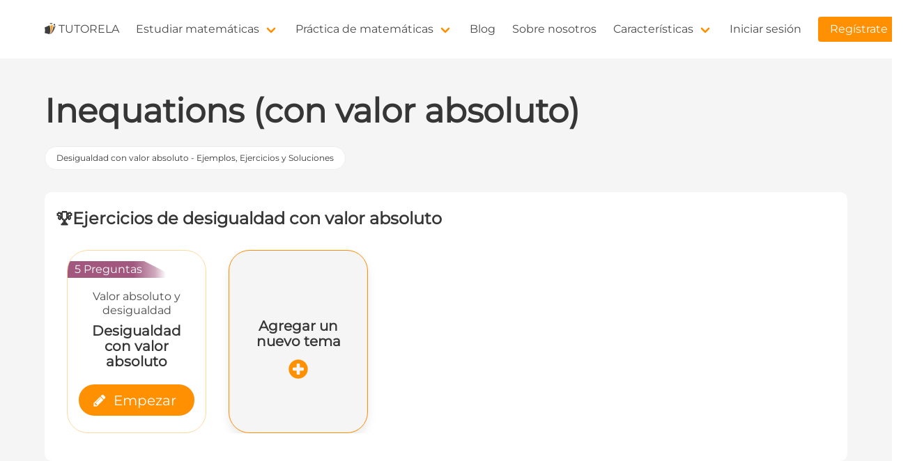

--- FILE ---
content_type: text/html; charset=utf-8
request_url: https://www.tutorela.es/matematicas/desigualdad-con-valor-absoluto
body_size: 20486
content:
<!doctype html>
<html data-n-head-ssr lang="es" data-n-head="%7B%22lang%22:%7B%22ssr%22:%22es%22%7D%7D">
  <head >
    <meta data-n-head="ssr" charset="utf-8"><meta data-n-head="ssr" data-hid="viewport" name="viewport" content="width=device-width, initial-scale=1"><meta data-n-head="ssr" data-hid="i18n-og" property="og:locale" content="es"><meta data-n-head="ssr" data-hid="i18n-og-alt-en" property="og:locale:alternate" content="en"><meta data-n-head="ssr" data-hid="description" name="description" content="La desigualdad es un signo que puede resultar confuso a primera vista, reemplaza al familiar y querido signo igual, pero en realidad es un asunto simple y claro, ¡sobre el cual no hay que estresarse!"><title>Inequations (con valor absoluto) | Tutorela</title><link data-n-head="ssr" rel="preconnect" href="https://www.googletagmanager.com"><link data-n-head="ssr" rel="icon" type="image/x-icon" href="/favicon.ico"><link data-n-head="ssr" data-hid="i18n-alt-en" rel="alternate" href="https://www.tutorela.com/math/inequalities-with-absolute-value" hreflang="en"><link data-n-head="ssr" data-hid="i18n-alt-es" rel="alternate" href="https://www.tutorela.es/matematicas/desigualdad-con-valor-absoluto" hreflang="es"><link data-n-head="ssr" data-hid="i18n-xd" rel="alternate" href="https://www.tutorela.com/math/inequalities-with-absolute-value" hreflang="x-default"><link data-n-head="ssr" data-hid="i18n-can" rel="canonical" href="https://www.tutorela.es/matematicas/desigualdad-con-valor-absoluto"><script data-n-head="ssr" async defer src="https://www.googletagmanager.com/gtag/js?id=G-SP83JY267P"></script><script data-n-head="nuxt-jsonld" data-hid="nuxt-jsonld--2260b04b" type="application/ld+json">[{"@context":"https://schema.org","@type":"Article","headline":"Inequations (con valor absoluto)","datePublished":"2022-03-28T11:02:18.624574Z","dateModified":"2022-03-28T11:02:18.624574Z","author":{"@type":"Organization","name":"Tutorela","url":"https://www.tutorela.es"}},{"@context":"https://schema.org/","@type":"Quiz","typicalAgeRange":"9-15","assesses":"Desigualdad con valor absoluto","educationalAlignment":[{"@type":"AlignmentObject","alignmentType":"educationalSubject","targetName":"Matemáticas"}],"name":"Quiz de Desigualdad con valor absoluto","about":{"@type":"Thing","name":"Desigualdad con valor absoluto"},"hasPart":[{"@type":"Question","comment":{"@type":"Comment","text":""},"educationalLevel":"beginner","eduQuestionType":"Multiple choice","learningResourceType":"Practice problem","name":"<p>Dado:</p><p>$$ \\left|2x-1\\right|&gt;-10 $$</p><p>¿Cuál de las siguientes afirmaciones es necesariamente cierta?</p>","text":"<p>Dado:</p><p>$$ \\left|2x-1\\right|&gt;-10 $$</p><p>¿Cuál de las siguientes afirmaciones es necesariamente cierta?</p>","encodingFormat":"text/html","suggestedAnswer":[{"@type":"Answer","text":"<p>$$ 0 &lt; x &lt; 8 $$</p>","encodingFormat":"text/html","position":0,"comment":{"@type":"Comment","text":""}},{"@type":"Answer","text":"<p>No hay solución</p>","encodingFormat":"text/html","position":1,"comment":{"@type":"Comment","text":""}},{"@type":"Answer","text":"<p>Para toda x</p>","encodingFormat":"text/html","position":2,"comment":{"@type":"Comment","text":""}},{"@type":"Answer","text":"<p>$$ x&gt;1 $$</p>","encodingFormat":"text/html","position":3,"comment":{"@type":"Comment","text":""}}],"acceptedAnswer":[{"@type":"Answer","text":"<p>Para toda x</p>","encodingFormat":"text/html","position":4,"comment":{"@type":"Comment","text":""},"answerExplanation":{"@type":"Comment","text":""}}]},{"@type":"Question","comment":{"@type":"Comment","text":""},"educationalLevel":"beginner","eduQuestionType":"Multiple choice","learningResourceType":"Practice problem","name":"<p>Dado:</p><p>$$ \\left|x-4\\right|&lt;8 $$</p><p>¿Cuál de las siguientes afirmaciones es necesariamente cierta?</p>","text":"<p>Dado:</p><p>$$ \\left|x-4\\right|&lt;8 $$</p><p>¿Cuál de las siguientes afirmaciones es necesariamente cierta?</p>","encodingFormat":"text/html","suggestedAnswer":[{"@type":"Answer","text":"<p>$$ -1 &lt; x &lt; 9 $$</p>","encodingFormat":"text/html","position":0,"comment":{"@type":"Comment","text":""}},{"@type":"Answer","text":"<p>$$ -2 &lt; x &lt; 11 $$</p>","encodingFormat":"text/html","position":1,"comment":{"@type":"Comment","text":""}},{"@type":"Answer","text":"<p>$$ 5 &lt; x &lt; 13 $$</p>","encodingFormat":"text/html","position":2,"comment":{"@type":"Comment","text":""}},{"@type":"Answer","text":"<p>$$ -4 &lt; x &lt; 12 $$</p>","encodingFormat":"text/html","position":3,"comment":{"@type":"Comment","text":""}}],"acceptedAnswer":[{"@type":"Answer","text":"<p>$$ -4 &lt; x &lt; 12 $$</p>","encodingFormat":"text/html","position":4,"comment":{"@type":"Comment","text":""},"answerExplanation":{"@type":"Comment","text":""}}]},{"@type":"Question","comment":{"@type":"Comment","text":""},"educationalLevel":"beginner","eduQuestionType":"Multiple choice","learningResourceType":"Practice problem","name":"<p>Dado:</p><p>$$ \\left|4x+12\\right|&gt;16 $$</p><p>¿Cuál de las siguientes afirmaciones es necesariamente cierta?</p>","text":"<p>Dado:</p><p>$$ \\left|4x+12\\right|&gt;16 $$</p><p>¿Cuál de las siguientes afirmaciones es necesariamente cierta?</p>","encodingFormat":"text/html","suggestedAnswer":[{"@type":"Answer","text":"<p>$$ -2 &lt; x &lt; -1 $$</p>","encodingFormat":"text/html","position":0,"comment":{"@type":"Comment","text":""}},{"@type":"Answer","text":"<p>$$ 3 &lt; x &lt; 12 $$</p>","encodingFormat":"text/html","position":1,"comment":{"@type":"Comment","text":""}},{"@type":"Answer","text":"<p>$$ x&lt;-8 $$ o  $$ x&gt;1 $$</p>","encodingFormat":"text/html","position":2,"comment":{"@type":"Comment","text":""}},{"@type":"Answer","text":"<p>$$ x&gt;1 $$ o  $$ x&lt;-7 $$</p>","encodingFormat":"text/html","position":3,"comment":{"@type":"Comment","text":""}}],"acceptedAnswer":[{"@type":"Answer","text":"<p>$$ x&gt;1 $$ o  $$ x&lt;-7 $$</p>","encodingFormat":"text/html","position":4,"comment":{"@type":"Comment","text":""},"answerExplanation":{"@type":"Comment","text":""}}]},{"@type":"Question","comment":{"@type":"Comment","text":""},"educationalLevel":"beginner","eduQuestionType":"Multiple choice","learningResourceType":"Practice problem","name":"<p>Dado:</p><p>$$ \\left|x+2\\right|&lt;3 $$</p><p>¿Cuál de las siguientes afirmaciones es necesariamente cierta?</p>","text":"<p>Dado:</p><p>$$ \\left|x+2\\right|&lt;3 $$</p><p>¿Cuál de las siguientes afirmaciones es necesariamente cierta?</p>","encodingFormat":"text/html","suggestedAnswer":[{"@type":"Answer","text":"<p>$$ -5 &lt; x &lt; 2 $$</p>","encodingFormat":"text/html","position":0,"comment":{"@type":"Comment","text":""}},{"@type":"Answer","text":"<p>$$ 1 &lt; x &lt; -3 $$</p>","encodingFormat":"text/html","position":1,"comment":{"@type":"Comment","text":""}},{"@type":"Answer","text":"<p>$$ -5 &lt; x &lt; 1 $$</p>","encodingFormat":"text/html","position":2,"comment":{"@type":"Comment","text":""}},{"@type":"Answer","text":"<p>$$ -3 &lt; x &lt; 1 $$</p>","encodingFormat":"text/html","position":3,"comment":{"@type":"Comment","text":""}}],"acceptedAnswer":[{"@type":"Answer","text":"<p>$$ -5 &lt; x &lt; 1 $$</p>","encodingFormat":"text/html","position":4,"comment":{"@type":"Comment","text":""},"answerExplanation":{"@type":"Comment","text":""}}]},{"@type":"Question","comment":{"@type":"Comment","text":""},"educationalLevel":"beginner","eduQuestionType":"Multiple choice","learningResourceType":"Practice problem","name":"<p>Dado:</p><p>$$ \\left|3x+9\\right|&lt;18 $$</p><p>¿Cuál de las siguientes afirmaciones es necesariamente cierta?</p>","text":"<p>Dado:</p><p>$$ \\left|3x+9\\right|&lt;18 $$</p><p>¿Cuál de las siguientes afirmaciones es necesariamente cierta?</p>","encodingFormat":"text/html","suggestedAnswer":[{"@type":"Answer","text":"<p>$$  $$$$ 3 &lt; x &lt; 15 $$</p>","encodingFormat":"text/html","position":0,"comment":{"@type":"Comment","text":""}},{"@type":"Answer","text":"<p>$$  $$$$ 1 &lt; x &lt; 9 $$</p>","encodingFormat":"text/html","position":1,"comment":{"@type":"Comment","text":""}},{"@type":"Answer","text":"<p>$$  $$$$ -9 &lt; x &lt; 3 $$</p>","encodingFormat":"text/html","position":2,"comment":{"@type":"Comment","text":""}},{"@type":"Answer","text":"<p>$$  $$$$ -8 &lt; x &lt; 4 $$</p>","encodingFormat":"text/html","position":3,"comment":{"@type":"Comment","text":""}}],"acceptedAnswer":[{"@type":"Answer","text":"<p>$$  $$$$ -9 &lt; x &lt; 3 $$</p>","encodingFormat":"text/html","position":4,"comment":{"@type":"Comment","text":""},"answerExplanation":{"@type":"Comment","text":""}}]},{"@type":"Question","comment":{"@type":"Comment","text":""},"educationalLevel":"beginner","eduQuestionType":"Multiple choice","learningResourceType":"Practice problem","name":"<p>Dado:</p><p>$$ \\left|2x-4\\right|&lt;8 $$</p><p>¿Cuál de las siguientes afirmaciones es necesariamente cierta?</p>","text":"<p>Dado:</p><p>$$ \\left|2x-4\\right|&lt;8 $$</p><p>¿Cuál de las siguientes afirmaciones es necesariamente cierta?</p>","encodingFormat":"text/html","suggestedAnswer":[{"@type":"Answer","text":"<p>$$  $$$$ -3 &lt; x &lt; 8 $$</p>","encodingFormat":"text/html","position":0,"comment":{"@type":"Comment","text":""}},{"@type":"Answer","text":"<p>$$  $$$$ -2 &lt; x &lt; 10 $$</p>","encodingFormat":"text/html","position":1,"comment":{"@type":"Comment","text":""}},{"@type":"Answer","text":"<p>$$  $$$$ -4 &lt; x &lt; 8 $$</p>","encodingFormat":"text/html","position":2,"comment":{"@type":"Comment","text":""}},{"@type":"Answer","text":"<p>$$  $$$$ -2 &lt; x &lt; 6 $$</p>","encodingFormat":"text/html","position":3,"comment":{"@type":"Comment","text":""}}],"acceptedAnswer":[{"@type":"Answer","text":"<p>$$  $$$$ -2 &lt; x &lt; 6 $$</p>","encodingFormat":"text/html","position":4,"comment":{"@type":"Comment","text":""},"answerExplanation":{"@type":"Comment","text":""}}]},{"@type":"Question","comment":{"@type":"Comment","text":""},"educationalLevel":"beginner","eduQuestionType":"Multiple choice","learningResourceType":"Practice problem","name":"<p>Dado:</p><p>$$ \\left|x-5\\right|&gt;11 $$</p><p>¿Cuál de las siguientes afirmaciones es necesariamente cierta?</p>","text":"<p>Dado:</p><p>$$ \\left|x-5\\right|&gt;11 $$</p><p>¿Cuál de las siguientes afirmaciones es necesariamente cierta?</p>","encodingFormat":"text/html","suggestedAnswer":[{"@type":"Answer","text":"<p>$$ x&gt;2 $$ o $$ x&lt;-4 $$</p>","encodingFormat":"text/html","position":0,"comment":{"@type":"Comment","text":""}},{"@type":"Answer","text":"<p>$$ x&gt;16 $$ o $$ x&lt;-6 $$</p>","encodingFormat":"text/html","position":1,"comment":{"@type":"Comment","text":""}},{"@type":"Answer","text":"<p>$$ x&gt;18 $$ o $$ x&lt;-2 $$</p>","encodingFormat":"text/html","position":2,"comment":{"@type":"Comment","text":""}},{"@type":"Answer","text":"<p>$$ 10 &lt; x &lt; 12 $$</p>","encodingFormat":"text/html","position":3,"comment":{"@type":"Comment","text":""}}],"acceptedAnswer":[{"@type":"Answer","text":"<p>$$ x&gt;16 $$ o $$ x&lt;-6 $$</p>","encodingFormat":"text/html","position":4,"comment":{"@type":"Comment","text":""},"answerExplanation":{"@type":"Comment","text":""}}]},{"@type":"Question","comment":{"@type":"Comment","text":""},"educationalLevel":"beginner","eduQuestionType":"Multiple choice","learningResourceType":"Practice problem","name":"<p>Dado:</p><p>$$ \\left|x-5\\right|&gt;-11 $$</p><p>¿Cuál de las siguientes afirmaciones es necesariamente cierta?</p>","text":"<p>Dado:</p><p>$$ \\left|x-5\\right|&gt;-11 $$</p><p>¿Cuál de las siguientes afirmaciones es necesariamente cierta?</p>","encodingFormat":"text/html","suggestedAnswer":[{"@type":"Answer","text":"<p>$$ x&gt;7 $$ o  $$ x&lt;-2 $$</p>","encodingFormat":"text/html","position":0,"comment":{"@type":"Comment","text":""}},{"@type":"Answer","text":"<p>$$ x&gt;12 $$ o  $$ x&lt;-3 $$</p>","encodingFormat":"text/html","position":1,"comment":{"@type":"Comment","text":""}},{"@type":"Answer","text":"<p>$$ x&lt;12 $$</p>","encodingFormat":"text/html","position":2,"comment":{"@type":"Comment","text":""}},{"@type":"Answer","text":"<p>Para cualquier x</p>","encodingFormat":"text/html","position":3,"comment":{"@type":"Comment","text":""}}],"acceptedAnswer":[{"@type":"Answer","text":"<p>Para cualquier x</p>","encodingFormat":"text/html","position":4,"comment":{"@type":"Comment","text":""},"answerExplanation":{"@type":"Comment","text":""}}]},{"@type":"Question","comment":{"@type":"Comment","text":""},"educationalLevel":"beginner","eduQuestionType":"Multiple choice","learningResourceType":"Practice problem","name":"<p>Dado:</p><p>$$ \\left|x+4\\right|&gt;13 $$</p><p>¿Cuál de las siguientes afirmaciones es necesariamente cierta?</p>","text":"<p>Dado:</p><p>$$ \\left|x+4\\right|&gt;13 $$</p><p>¿Cuál de las siguientes afirmaciones es necesariamente cierta?</p>","encodingFormat":"text/html","suggestedAnswer":[{"@type":"Answer","text":"<p>$$ x&gt;9 $$ o $$ x&lt;-17 $$</p>","encodingFormat":"text/html","position":0,"comment":{"@type":"Comment","text":""}},{"@type":"Answer","text":"<p>$$ x&gt;9 $$ o $$ x&lt;7 $$</p>","encodingFormat":"text/html","position":1,"comment":{"@type":"Comment","text":""}},{"@type":"Answer","text":"<p>$$ x&gt;-2 $$ o $$ x&lt;-7 $$</p>","encodingFormat":"text/html","position":2,"comment":{"@type":"Comment","text":""}},{"@type":"Answer","text":"<p>$$ 13 &gt; x &gt; 9 $$</p>","encodingFormat":"text/html","position":3,"comment":{"@type":"Comment","text":""}}],"acceptedAnswer":[{"@type":"Answer","text":"<p>$$ x&gt;9 $$ o $$ x&lt;-17 $$</p>","encodingFormat":"text/html","position":4,"comment":{"@type":"Comment","text":""},"answerExplanation":{"@type":"Comment","text":""}}]},{"@type":"Question","comment":{"@type":"Comment","text":""},"educationalLevel":"beginner","eduQuestionType":"Multiple choice","learningResourceType":"Practice problem","name":"<p>Dado:</p><p>$$ \\left|5x-10\\right|&gt;15 $$</p><p>¿Cuál de las siguientes afirmaciones es necesariamente cierta?</p>","text":"<p>Dado:</p><p>$$ \\left|5x-10\\right|&gt;15 $$</p><p>¿Cuál de las siguientes afirmaciones es necesariamente cierta?</p>","encodingFormat":"text/html","suggestedAnswer":[{"@type":"Answer","text":"<p>$$ x&lt;-3 $$ o  $$ x&gt;3 $$</p>","encodingFormat":"text/html","position":0,"comment":{"@type":"Comment","text":""}},{"@type":"Answer","text":"<p>$$ x&gt;5 $$ o  $$ x&lt;-1 $$</p>","encodingFormat":"text/html","position":1,"comment":{"@type":"Comment","text":""}},{"@type":"Answer","text":"<p>$$ 0 &lt; x &lt; 3 $$</p>","encodingFormat":"text/html","position":2,"comment":{"@type":"Comment","text":""}},{"@type":"Answer","text":"<p>$$ -2 &lt; x &lt; 4 $$</p>","encodingFormat":"text/html","position":3,"comment":{"@type":"Comment","text":""}}],"acceptedAnswer":[{"@type":"Answer","text":"<p>$$ x&gt;5 $$ o  $$ x&lt;-1 $$</p>","encodingFormat":"text/html","position":4,"comment":{"@type":"Comment","text":""},"answerExplanation":{"@type":"Comment","text":""}}]},{"@type":"Question","comment":{"@type":"Comment","text":""},"educationalLevel":"beginner","eduQuestionType":"Multiple choice","learningResourceType":"Practice problem","name":"<p>Dado:</p><p>$$ |-3+|-4+8|-5|+|a|&lt;0 $$</p><p>¿Cuál de las siguientes afirmaciones es necesariamente cierta?</p>","text":"<p>Dado:</p><p>$$ |-3+|-4+8|-5|+|a|&lt;0 $$</p><p>¿Cuál de las siguientes afirmaciones es necesariamente cierta?</p>","encodingFormat":"text/html","suggestedAnswer":[{"@type":"Answer","text":"<p>La ecuación existe para todo a</p>","encodingFormat":"text/html","position":0,"comment":{"@type":"Comment","text":""}},{"@type":"Answer","text":"<p>$$ a&gt;0 $$</p>","encodingFormat":"text/html","position":1,"comment":{"@type":"Comment","text":""}},{"@type":"Answer","text":"<p>$$ a&lt;0 $$</p>","encodingFormat":"text/html","position":2,"comment":{"@type":"Comment","text":""}},{"@type":"Answer","text":"<p>No hay solución</p>","encodingFormat":"text/html","position":3,"comment":{"@type":"Comment","text":""}}],"acceptedAnswer":[{"@type":"Answer","text":"<p>No hay solución</p>","encodingFormat":"text/html","position":4,"comment":{"@type":"Comment","text":""},"answerExplanation":{"@type":"Comment","text":""}}]},{"@type":"Question","comment":{"@type":"Comment","text":""},"educationalLevel":"beginner","eduQuestionType":"Multiple choice","learningResourceType":"Practice problem","name":"<p>Dado:</p><p>$$ |a|-||5-4|-1|&gt;0 $$</p>","text":"<p>Dado:</p><p>$$ |a|-||5-4|-1|&gt;0 $$</p>","encodingFormat":"text/html","suggestedAnswer":[{"@type":"Answer","text":"<p>Para cualquier valor de a</p>","encodingFormat":"text/html","position":0,"comment":{"@type":"Comment","text":""}},{"@type":"Answer","text":"<p>$$ a&gt;-1 $$</p>","encodingFormat":"text/html","position":1,"comment":{"@type":"Comment","text":""}},{"@type":"Answer","text":"<p>$$ a&gt;1 $$</p>","encodingFormat":"text/html","position":2,"comment":{"@type":"Comment","text":""}},{"@type":"Answer","text":"<p>$$ -1&gt;a $$</p>","encodingFormat":"text/html","position":3,"comment":{"@type":"Comment","text":""}}],"acceptedAnswer":[{"@type":"Answer","text":"<p>Para cualquier valor de a</p>","encodingFormat":"text/html","position":4,"comment":{"@type":"Comment","text":""},"answerExplanation":{"@type":"Comment","text":""}}]},{"@type":"Question","comment":{"@type":"Comment","text":""},"educationalLevel":"beginner","eduQuestionType":"Multiple choice","learningResourceType":"Practice problem","name":"<p>Dado:</p><p>$$ |a|+||5-1|+3-4|&lt;0 $$</p><p>¿Cuál de las siguientes afirmaciones es necesariamente cierta?</p>","text":"<p>Dado:</p><p>$$ |a|+||5-1|+3-4|&lt;0 $$</p><p>¿Cuál de las siguientes afirmaciones es necesariamente cierta?</p>","encodingFormat":"text/html","suggestedAnswer":[{"@type":"Answer","text":"<p>Para cualquier valor de a</p>","encodingFormat":"text/html","position":0,"comment":{"@type":"Comment","text":""}},{"@type":"Answer","text":"<p>$$ a&gt;4 $$</p>","encodingFormat":"text/html","position":1,"comment":{"@type":"Comment","text":""}},{"@type":"Answer","text":"<p>$$ a&lt;-3 $$</p>","encodingFormat":"text/html","position":2,"comment":{"@type":"Comment","text":""}},{"@type":"Answer","text":"<p>$$ a&lt;3 $$</p>","encodingFormat":"text/html","position":3,"comment":{"@type":"Comment","text":""}}],"acceptedAnswer":[{"@type":"Answer","text":"<p>Para cualquier valor de a</p>","encodingFormat":"text/html","position":4,"comment":{"@type":"Comment","text":""},"answerExplanation":{"@type":"Comment","text":""}}]},{"@type":"Question","comment":{"@type":"Comment","text":""},"educationalLevel":"beginner","eduQuestionType":"Multiple choice","learningResourceType":"Practice problem","name":"<p>Dado:</p><p>$$  |a|-|18-9|+|4|&lt;0  $$</p><p>¿Cuál de las siguientes afirmaciones es necesariamente cierta?</p>","text":"<p>Dado:</p><p>$$  |a|-|18-9|+|4|&lt;0  $$</p><p>¿Cuál de las siguientes afirmaciones es necesariamente cierta?</p>","encodingFormat":"text/html","suggestedAnswer":[{"@type":"Answer","text":"<p>$$  -13 &lt;  a &lt; 13  $$</p>","encodingFormat":"text/html","position":0,"comment":{"@type":"Comment","text":""}},{"@type":"Answer","text":"<p>$$ a&gt;5 $$</p>","encodingFormat":"text/html","position":1,"comment":{"@type":"Comment","text":""}},{"@type":"Answer","text":"<p>$$ a&lt;-5 $$</p>","encodingFormat":"text/html","position":2,"comment":{"@type":"Comment","text":""}},{"@type":"Answer","text":"<p>$$ a&gt;3 $$</p>","encodingFormat":"text/html","position":3,"comment":{"@type":"Comment","text":""}}],"acceptedAnswer":[{"@type":"Answer","text":"<p>$$  -13 &lt;  a &lt; 13  $$</p>","encodingFormat":"text/html","position":4,"comment":{"@type":"Comment","text":""},"answerExplanation":{"@type":"Comment","text":""}}]},{"@type":"Question","comment":{"@type":"Comment","text":""},"educationalLevel":"beginner","eduQuestionType":"Multiple choice","learningResourceType":"Practice problem","name":"<p>Dado:</p><p>$$ \\Vert-4+8|-2|-|a|&gt;0 $$</p>","text":"<p>Dado:</p><p>$$ \\Vert-4+8|-2|-|a|&gt;0 $$</p>","encodingFormat":"text/html","suggestedAnswer":[{"@type":"Answer","text":"<p>$$ 2&gt;a&gt;-2 $$</p>","encodingFormat":"text/html","position":0,"comment":{"@type":"Comment","text":""}},{"@type":"Answer","text":"<p>$$ a&gt;3 $$</p>","encodingFormat":"text/html","position":1,"comment":{"@type":"Comment","text":""}},{"@type":"Answer","text":"<p>$$ 5&gt;a&gt;-1 $$</p>","encodingFormat":"text/html","position":2,"comment":{"@type":"Comment","text":""}},{"@type":"Answer","text":"<p>$$ a&gt;4 $$</p>","encodingFormat":"text/html","position":3,"comment":{"@type":"Comment","text":""}}],"acceptedAnswer":[{"@type":"Answer","text":"<p>$$ 2&gt;a&gt;-2 $$</p>","encodingFormat":"text/html","position":4,"comment":{"@type":"Comment","text":""},"answerExplanation":{"@type":"Comment","text":""}}]}]}]</script><link rel="preload" href="/_nuxt/bf2425b.js" as="script"><link rel="preload" href="/_nuxt/bb20807.js" as="script"><link rel="preload" href="/_nuxt/css/a5d5c86.css" as="style"><link rel="preload" href="/_nuxt/5a2f6f7.js" as="script"><link rel="preload" href="/_nuxt/css/331bf3a.css" as="style"><link rel="preload" href="/_nuxt/7df703c.js" as="script"><link rel="preload" href="/_nuxt/css/620e5a8.css" as="style"><link rel="preload" href="/_nuxt/b79af8f.js" as="script"><link rel="preload" href="/_nuxt/48b9438.js" as="script"><link rel="preload" href="/_nuxt/38a318a.js" as="script"><link rel="preload" href="/_nuxt/899a4f0.js" as="script"><link rel="preload" href="/_nuxt/css/a3f0143.css" as="style"><link rel="preload" href="/_nuxt/41ba305.js" as="script"><link rel="preload" href="/_nuxt/ce91c32.js" as="script"><link rel="preload" href="/_nuxt/cc323da.js" as="script"><link rel="preload" href="/_nuxt/f97e3f4.js" as="script"><link rel="preload" href="/_nuxt/0c1a06c.js" as="script"><link rel="preload" href="/_nuxt/css/fbcc899.css" as="style"><link rel="preload" href="/_nuxt/5776ccd.js" as="script"><link rel="stylesheet" href="/_nuxt/css/a5d5c86.css"><link rel="stylesheet" href="/_nuxt/css/331bf3a.css"><link rel="stylesheet" href="/_nuxt/css/620e5a8.css"><link rel="stylesheet" href="/_nuxt/css/a3f0143.css"><link rel="stylesheet" href="/_nuxt/css/fbcc899.css">
  </head>
  <body >
    <div data-server-rendered="true" id="__nuxt"><!----><div id="__layout"><div class="layout"><!----> <nav class="navbar is-spaced"><div class="container"><div class="navbar-brand"><a href="/" class="navbar-item"><picture class="mr-1" style="height:1.2rem;"><source type="image/webp" srcset="/_ipx/trim_10,f_webp,s_128x128/images/tutorela.png 128w" sizes="128px"> <img src="/_ipx/trim_10,f_png,s_128x128/images/tutorela.png" srcset="/_ipx/trim_10,f_png,s_128x128/images/tutorela.png 128w" sizes="128px" width="16" height="16" alt="tutorela-logo" loading="lazy"></picture>
          TUTORELA
        </a> <div class="navbar-burger"><span></span> <span></span> <span></span></div></div> <div class="navbar-menu"><div class="navbar-start"><div class="navbar-item has-dropdown is-hoverable"><a href="/matematicas" class="navbar-link nuxt-link-active">
              Estudiar matemáticas
            </a> <div class="navbar-dropdown"><a href="/matematicas/grado" class="navbar-item">
                Aprende matemáticas según la edad
              </a> <a href="/matematicas/el_orden_de_las_operaciones" class="navbar-item">
                  Jerarquía de operaciones
                </a><a href="/matematicas/como-calcular-el-area-de-un-triangulo" class="navbar-item">
                  Área de un triangulo
                </a><a href="/matematicas/las-reglas-de-potenciacion" class="navbar-item">
                  Reglas de las potencias
                </a><a href="/matematicas/el-teorema-de-pitagoras" class="navbar-item">
                  El Teorema de Pitágoras
                </a><a href="/matematicas/como-se-calcula-el-area-de-un-rectangulo" class="navbar-item">
                  Área de un rectangulo
                </a><a href="/matematicas/lineas-paralelas" class="navbar-item">
                  Líneas paralelas
                </a><a href="/matematicas/como-se-calcula-el-area-de-un-trapecio" class="navbar-item">
                  Área de un trapecio
                </a> <a href="/matematicas" class="navbar-item nuxt-link-active">
                  Temas adicionales
                </a></div></div> <div class="navbar-item has-dropdown is-hoverable"><a href="/matematicas/practica" class="navbar-link">
              Práctica de matemáticas
            </a> <div class="navbar-dropdown"><a href="/matematicas/practica/grado" class="navbar-item">
                Practica matemáticas según el grado
              </a></div></div> <a href="/blog" class="navbar-item">
            Blog
          </a> <a href="/about" class="navbar-item">
            Sobre nosotros
          </a> <div class="navbar-item has-dropdown is-hoverable"><span class="navbar-link">
              Características
            </span> <div class="navbar-dropdown"><a href="/faq" class="navbar-item">
                Preguntas frecuentes
              </a> <a href="/terms-of-service" class="navbar-item">
                Condiciones del Servicio
              </a> <a href="/privacy-policy" class="navbar-item">
                Política de privacidad
              </a></div></div></div> <div class="navbar-end"><a href="/login" class="navbar-item">Iniciar sesión</a> <div class="navbar-item"><a href="/signup" class="button is-primary">
              Regístrate
            </a></div></div></div></div></nav> <div data-v-0f9082c6><section class="section has-background-light py-4-mobile px-3" data-v-0f9082c6><div class="container" data-v-0f9082c6><!----> <h1 class="title is-1 is-size-3-touch" data-v-0f9082c6>Inequations (con valor absoluto)</h1> <!----> <div class="tags child-subjects is-flex-wrap-nowrap" style="overflow: auto" data-v-0f9082c6><a href="/matematicas/desigualdad-con-valor-absoluto/ejemplos-ejercicios" class="tag is-white has-text-grey-darker is-rounded" data-v-0f9082c6>Desigualdad con valor absoluto - Ejemplos, Ejercicios y Soluciones</a></div> <div class="my-5 mx-0 has-background-white is-relative px-4 py-4 course-widget-content" data-v-0f9082c6><div class="title is-size-4 is-size-5-mobile my-2" data-v-0f9082c6>🏆<span data-v-0f9082c6>Ejercicios de desigualdad con valor absoluto</span></div> <div class="carousel-container-wrapper py-5 px-4" data-v-0f9082c6><!----> <div class="carousel-container is-flex is-align-items-center is-flex-direction-row"><div class="course-onboarding-task is-relative py-4 px-4 pt-6 has-text-centered has-background-white mr-2 mr-4-desktop task is-flex-shrink-0"><div class="course-onboarding-task-ribbon"><span class="has-text-white">5 Preguntas</span></div> <div class="subtitle my-2 is-size-6">
      Valor absoluto y desigualdad
    </div> <div class="title my-2 is-size-5">Desigualdad con valor absoluto</div> <div class="my-2"><span class="course-onboarding-task-button button is-primary is-size-5 is-rounded"><span class="icon"><i class="icon-pencil"></i></span> <span>Empezar</span></span></div></div> <div class="is-flex-shrink-0 mx-2 mx-4-desktop is-align-self-stretch"><span class="task box is-clickable is-bordered is-primary has-text-centered has-background-white-ter is-flex is-flex-direction-column is-align-items-center is-justify-content-center" style="height:100%;border-radius:30px;width:200px;"><div class="title is-size-5 my-4">Agregar un nuevo tema</div> <div class="icon is-size-3 has-text-primary"><i class="icon-plus-circle"></i></div></span></div></div> <!----></div></div></div></section> <section class="section" data-v-0f9082c6><div class="container" data-v-0f9082c6><div class="columns" data-v-0f9082c6><div class="column is-8" data-v-0f9082c6><nav aria-label="breadcrumbs" class="breadcrumb is-small has-succeeds-separator" data-v-0f9082c6><ul data-v-0f9082c6><li data-v-0f9082c6><a href="/" class="nuxt-link-active" data-v-0f9082c6>Inicio</a></li> <li data-v-0f9082c6><a href="/matematicas" class="nuxt-link-active" data-v-0f9082c6>Estudiar matemáticas</a></li> <li data-v-0f9082c6><a href="/matematicas/desigualdades" data-v-0f9082c6>Desigualdades</a></li> <li class="is-active" data-v-0f9082c6><a href="#" aria-current="page" data-v-0f9082c6>Inequations (con valor absoluto)</a></li></ul></nav> <!----> <div id="gist" class="mb-6" data-v-0f9082c6><div data-v-0f9082c6><h2 class="title is-2 is-size-4-touch">Desigualdad</h2><div class="content"><p data-block-key="w3i7p">Cuando te encuentres con signos como <span class="math-tex"><span class="katex"><span class="katex-mathml"><math xmlns="http://www.w3.org/1998/Math/MathML"><semantics><mrow><mo>&lt;</mo></mrow><annotation encoding="application/x-tex"> &lt; </annotation></semantics></math></span><span class="katex-html" aria-hidden="true"><span class="base"><span class="strut" style="height:0.5782em;vertical-align:-0.0391em;"></span><span class="mrel">&lt;</span></span></span></span></span> o ,<span class="math-tex"><span class="katex"><span class="katex-mathml"><math xmlns="http://www.w3.org/1998/Math/MathML"><semantics><mrow><mo>&gt;</mo></mrow><annotation encoding="application/x-tex"> &gt; </annotation></semantics></math></span><span class="katex-html" aria-hidden="true"><span class="base"><span class="strut" style="height:0.5782em;vertical-align:-0.0391em;"></span><span class="mrel">&gt;</span></span></span></span></span> Sabrás que es desigualdad.<br> El resultado de la desigualdad será un cierto rango de valores que tendrás que encontrar.</p><p data-block-key="94il">Una regla importante a tener en cuenta: cuando duplicas o divides los dos lados de la operación, el signo de la desigualdad se invierte!</p></div><h2 class="title is-2 is-size-4-touch">Desigualdad con valor absoluto</h2><div class="content"><p data-block-key="8nrt8"><b>Podemos resolver desigualdades con valor absoluto de</b> <b><span class="math-tex"><span class="katex"><span class="katex-mathml"><math xmlns="http://www.w3.org/1998/Math/MathML"><semantics><mrow><mn>2</mn></mrow><annotation encoding="application/x-tex"> 2 </annotation></semantics></math></span><span class="katex-html" aria-hidden="true"><span class="base"><span class="strut" style="height:0.6444em;"></span><span class="mord">2</span></span></span></span></span></b><b> formas:</b><br> En el método geométrico y en el <a href="/matematicas/metodo-algebraico">método algebraico</a>.</p><p data-block-key="d4ebs"></p><picture class="is-inline-block my-4"><source type="image/webp" srcset="/_ipx/f_webp,s_320x320/https://cdn.tutorela.es/images/50_Designs_Source_file-97.width-500.jpg 320w, /_ipx/f_webp,s_500x500/https://cdn.tutorela.es/images/50_Designs_Source_file-97.width-500.jpg 500w" sizes="(max-width: 320px) 100vw, 500px"> <img src="/_ipx/f_jpeg,s_500x500/https://cdn.tutorela.es/images/50_Designs_Source_file-97.width-500.jpg" srcset="/_ipx/f_jpeg,s_320x320/https://cdn.tutorela.es/images/50_Designs_Source_file-97.width-500.jpg 320w, /_ipx/f_jpeg,s_500x500/https://cdn.tutorela.es/images/50_Designs_Source_file-97.width-500.jpg 500w" sizes="(max-width: 320px) 100vw, 500px" width="500" height="500" alt="Visualizaciones en la recta numérica de ecuaciones e inecuaciones con valor absoluto, incluyendo |x| = 2, |x| ≥ 2, |x| ≤ 2, |x| &gt; 2 y |x| &lt; 2, con círculos abiertos y cerrados para indicar los límites." loading="lazy"></picture><p data-block-key="7e2r7"></p></div></div> <div data-v-0f9082c6><a href="#details" data-v-0f9082c6>Explicación completa</a></div> <div class="has-text-centered mt-6" data-v-0f9082c6><span class="button is-primary" data-v-0f9082c6>Ir a prácticas</span></div></div> <div class="box my-6 has-background-light px-6-desktop py-6-desktop" data-v-0f9082c6><h2 class="title is-2 is-size-4-touch mb-6-desktop" data-v-0f9082c6><span data-v-0f9082c6>¡Pruébate en desigualdad con valor absoluto!</span></h2> <!----> <div class="is-relative" style="max-width:640px;margin:auto;" data-v-0f9082c6><div class="quiz-container card"><div class="card-header"><div class="is-justify-content-center card-header-title is-block py-5"><div class="has-text-centered is-size-4 is-size-5-mobile"><div class="question-details is-flex is-flex-direction-column is-justify-content-center" style="min-height:200px;"><p>Dado:</p><p><span class="katex">\( \left|2x-1\right|&gt;-10 \)</span></p><p>¿Cuál de las siguientes afirmaciones es necesariamente cierta?</p></div> <!----></div></div></div> <div class="card-content" style="background-color:#ffe0b8;"><!----> <div><!----> <div class="my-3"><button class="button is-fullwidth quiz-answer is-size-4 is-size-5-mobile is-rounded"><span class="quiz-answer-bullet is-inline-block is-size-6 is-size-7-mobile">a</span><span style="max-width: 85%;"><p><span class="katex">\( 0 &lt; x &lt; 8 \)</span></p></span></button></div><div class="my-3"><button class="button is-fullwidth quiz-answer is-size-4 is-size-5-mobile is-rounded"><span class="quiz-answer-bullet is-inline-block is-size-6 is-size-7-mobile">b</span><span style="max-width: 85%;"><p>No hay solución</p></span></button></div><div class="my-3"><button class="button is-fullwidth quiz-answer is-size-4 is-size-5-mobile is-rounded"><span class="quiz-answer-bullet is-inline-block is-size-6 is-size-7-mobile">c</span><span style="max-width: 85%;"><p>Para toda x</p></span></button></div><div class="my-3"><button class="button is-fullwidth quiz-answer is-size-4 is-size-5-mobile is-rounded"><span class="quiz-answer-bullet is-inline-block is-size-6 is-size-7-mobile">d</span><span style="max-width: 85%;"><p><span class="katex">\( x&gt;1 \)</span></p></span></button></div></div></div> <!----> <!----> <div class="quiz-action-bar-spacer" style="display:none;"><div class="quiz-action-bar has-background-white is-flex is-flex-direction-column box py-0 px-0"><div class="px-3 py-3 has-text-white is-align-items-center is-size-4 is-relative has-background-danger"><i class="icon-times"></i> <span>Incorrecto</span> <!----></div> <div class="px-3 py-3 is-justify-content-center my-auto"><div class="py-3"><span class="is-size-6">Respuesta correcta:</span> <div class="is-size-4"><p>Para toda x</p></div></div> <div class="level is-mobile is-flex-grow-1 mt-3"><div class="level-item"><button class="question-video button is-cta is-size-5 is-size-6-mobile is-fullwidth is-blue-light"><span class="icon icon-youtube-play"></span> <span>Ver solución</span></button></div> <div class="level-item"><button class="button next is-size-5 is-size-6-mobile is-primary is-cta is-relative is-fullwidth"><span class="next-progress"></span> <span class="next-label"><span>Continuar</span> <span class="icon" style="vertical-align:middle;"><svg aria-hidden="true" focusable="false" data-prefix="fas" data-icon="angles-right" role="img" xmlns="http://www.w3.org/2000/svg" viewBox="0 0 448 512" class="svg-inline--fa fa-angles-right"><path fill="currentColor" d="M439.1 278.6c12.5-12.5 12.5-32.8 0-45.3l-160-160c-12.5-12.5-32.8-12.5-45.3 0s-12.5 32.8 0 45.3L371.2 256 233.9 393.4c-12.5 12.5-12.5 32.8 0 45.3s32.8 12.5 45.3 0l160-160zm-352 160l160-160c12.5-12.5 12.5-32.8 0-45.3l-160-160c-12.5-12.5-32.8-12.5-45.3 0s-12.5 32.8 0 45.3L179.2 256 41.9 393.4c-12.5 12.5-12.5 32.8 0 45.3s32.8 12.5 45.3 0z"></path></svg></span></span></button></div></div></div></div></div> <!----> <!----></div> <!----></div> <div class="has-text-centered mt-6" data-v-0f9082c6><span class="button is-primary" data-v-0f9082c6>Quiz y otros ejercicios</span></div></div> <div id="details" data-v-0f9082c6><div data-v-0f9082c6><h2 class="title is-2 is-size-4-touch">El método geométrico</h2><div class="content"><ul><li data-block-key="to9qa">Trazaremos un eje numérico, y marcaremos el punto desde el que nos interesa la distancia a <span class="math-tex"><span class="katex"><span class="katex-mathml"><math xmlns="http://www.w3.org/1998/Math/MathML"><semantics><mrow><mi>X</mi></mrow><annotation encoding="application/x-tex"> X </annotation></semantics></math></span><span class="katex-html" aria-hidden="true"><span class="base"><span class="strut" style="height:0.6833em;"></span><span class="mord mathnormal" style="margin-right:0.07847em;">X</span></span></span></span></span>. </li><li data-block-key="2ijc8">Luego encontramos los puntos cuya distancia desde el punto relevante es exactamente la distancia que aparece en la condición</li><li data-block-key="96evn">Ahora, prestemos atención a la condición: <span class="math-tex"><span class="katex"><span class="katex-mathml"><math xmlns="http://www.w3.org/1998/Math/MathML"><semantics><mrow><mo>&gt;</mo></mrow><annotation encoding="application/x-tex"> &gt; </annotation></semantics></math></span><span class="katex-html" aria-hidden="true"><span class="base"><span class="strut" style="height:0.5782em;vertical-align:-0.0391em;"></span><span class="mrel">&gt;</span></span></span></span></span> o <span class="math-tex"><span class="katex"><span class="katex-mathml"><math xmlns="http://www.w3.org/1998/Math/MathML"><semantics><mrow><mo>&lt;</mo></mrow><annotation encoding="application/x-tex"> &lt; </annotation></semantics></math></span><span class="katex-html" aria-hidden="true"><span class="base"><span class="strut" style="height:0.5782em;vertical-align:-0.0391em;"></span><span class="mrel">&lt;</span></span></span></span></span> Y encontraremos los resultados.</li></ul><hr><p data-block-key="5trnd"></p></div><h2 class="title is-2 is-size-4-touch">El método algebraico</h2><div class="content"><p data-block-key="to9qa">Para resolver la desigualdad con valor absoluto en el método algebraico, dividiremos en dos casos.<br> En el primer caso, consideraremos que la expresión en el valor absoluto es positiva y mayor que cero.<br> En el segundo caso, consideraremos que la expresión en el valor absoluto es negativa, menor que cero.</p><p data-block-key="1jnav">Luego, volveremos a la desigualdad original y la dividiremos en dos casos también.<br> En el primer caso, podemos simplemente reducir el valor absoluto (ya que es una expresión positiva) y resolver la desigualdad en de la manera común.<br> En el segundo caso, tendremos que quitar el menos por fuera de la expresión para deshacernos del valor absoluto, abrir paréntesis y luego resolver la desigualdad.</p><p data-block-key="c5ka1">Encontraremos para cada caso los valores que también cumplan las condiciones - el dominio común para cada caso.<br> Para hacer esto, trazaremos un eje numérico y marcaremos los campos en consecuencia.</p><p data-block-key="cma8e">Ahora encontramos todos los valores de <span class="math-tex"><span class="katex"><span class="katex-mathml"><math xmlns="http://www.w3.org/1998/Math/MathML"><semantics><mrow><mi>X</mi></mrow><annotation encoding="application/x-tex"> X </annotation></semantics></math></span><span class="katex-html" aria-hidden="true"><span class="base"><span class="strut" style="height:0.6833em;"></span><span class="mord mathnormal" style="margin-right:0.07847em;">X</span></span></span></span></span> que tienen los dominios comunes, todos los valores que están en este dominio tienen la desigualdad.</p><hr><p data-block-key="bqanj"></p></div><div class="course-article-page-banner has-text-white has-background-grey-dark pt-5 pt-4-touch pb-4 px-5 px-2-touch has-text-centered-touch box" data-v-3cf29ec5><div class="columns is-gapless is-vcentered" data-v-3cf29ec5><div class="column is-narrow" data-v-3cf29ec5><picture class="image is-64x64 is-inline-block mr-4" style="vertical-align:middle;" data-v-3cf29ec5><source type="image/webp" srcset="/_ipx/f_webp,s_256x256/images/app-logo.png 256w" sizes="256px"> <img src="/_ipx/f_png,s_256x256/images/app-logo.png" srcset="/_ipx/f_png,s_256x256/images/app-logo.png 256w" sizes="256px" width="64" height="64" loading="lazy" class="is-rounded"></picture></div> <div class="column mt-2-touch" data-v-3cf29ec5><div class="is-size-4 is-size-5-touch title is-spaced has-text-white mb-1" data-v-3cf29ec5>¡Únete a 30,000 estudiantes destacados en matemáticas!</div> <div class="is-size-6 is-size-7-touch subtitle has-text-white" data-v-3cf29ec5>Práctica ilimitada, guía de expertos: mejora tus habilidades matemáticas hoy</div></div></div> <div class="carousel-container-wrapper app-screens-carousel" data-v-3cf29ec5><!----> <div class="carousel-container is-flex is-align-items-center is-flex-direction-row"><div class="is-flex-shrink-0" data-v-3cf29ec5><picture class="image is-16x9 pr-2" data-v-3cf29ec5><source type="image/webp" srcset="/_ipx/f_webp,s_792x1408/images/course/banner/es/9.png 792w" sizes="792px"> <img src="/_ipx/f_png,s_792x1408/images/course/banner/es/9.png" srcset="/_ipx/f_png,s_792x1408/images/course/banner/es/9.png 792w" sizes="792px" width="198" height="352" loading="lazy" style="border-radius: 10px; height: 352px;"></picture></div><div class="is-flex-shrink-0" data-v-3cf29ec5><picture class="image is-16x9 px-2" data-v-3cf29ec5><source type="image/webp" srcset="/_ipx/f_webp,s_792x1408/images/course/banner/es/11.png 792w" sizes="792px"> <img src="/_ipx/f_png,s_792x1408/images/course/banner/es/11.png" srcset="/_ipx/f_png,s_792x1408/images/course/banner/es/11.png 792w" sizes="792px" width="198" height="352" loading="lazy" style="border-radius: 10px; height: 352px;"></picture></div><div class="is-flex-shrink-0" data-v-3cf29ec5><picture class="image is-16x9 px-2" data-v-3cf29ec5><source type="image/webp" srcset="/_ipx/f_webp,s_792x1408/images/course/banner/es/8.png 792w" sizes="792px"> <img src="/_ipx/f_png,s_792x1408/images/course/banner/es/8.png" srcset="/_ipx/f_png,s_792x1408/images/course/banner/es/8.png 792w" sizes="792px" width="198" height="352" loading="lazy" style="border-radius: 10px; height: 352px;"></picture></div><div class="is-flex-shrink-0" data-v-3cf29ec5><picture class="image is-16x9 px-2" data-v-3cf29ec5><source type="image/webp" srcset="/_ipx/f_webp,s_792x1408/images/course/banner/es/7.png 792w" sizes="792px"> <img src="/_ipx/f_png,s_792x1408/images/course/banner/es/7.png" srcset="/_ipx/f_png,s_792x1408/images/course/banner/es/7.png 792w" sizes="792px" width="198" height="352" loading="lazy" style="border-radius: 10px; height: 352px;"></picture></div><div class="is-flex-shrink-0" data-v-3cf29ec5><picture class="image is-16x9 px-2" data-v-3cf29ec5><source type="image/webp" srcset="/_ipx/f_webp,s_792x1408/images/course/banner/es/4.png 792w" sizes="792px"> <img src="/_ipx/f_png,s_792x1408/images/course/banner/es/4.png" srcset="/_ipx/f_png,s_792x1408/images/course/banner/es/4.png 792w" sizes="792px" width="198" height="352" loading="lazy" style="border-radius: 10px; height: 352px;"></picture></div><div class="is-flex-shrink-0" data-v-3cf29ec5><picture class="image is-16x9 px-2" data-v-3cf29ec5><source type="image/webp" srcset="/_ipx/f_webp,s_792x1408/images/course/banner/es/10.png 792w" sizes="792px"> <img src="/_ipx/f_png,s_792x1408/images/course/banner/es/10.png" srcset="/_ipx/f_png,s_792x1408/images/course/banner/es/10.png 792w" sizes="792px" width="198" height="352" loading="lazy" style="border-radius: 10px; height: 352px;"></picture></div><div class="is-flex-shrink-0" data-v-3cf29ec5><picture class="image is-16x9 px-2" data-v-3cf29ec5><source type="image/webp" srcset="/_ipx/f_webp,s_792x1408/images/course/banner/es/2.png 792w" sizes="792px"> <img src="/_ipx/f_png,s_792x1408/images/course/banner/es/2.png" srcset="/_ipx/f_png,s_792x1408/images/course/banner/es/2.png 792w" sizes="792px" width="198" height="352" loading="lazy" style="border-radius: 10px; height: 352px;"></picture></div><div class="is-flex-shrink-0" data-v-3cf29ec5><picture class="image is-16x9 px-2" data-v-3cf29ec5><source type="image/webp" srcset="/_ipx/f_webp,s_792x1408/images/course/banner/es/5.png 792w" sizes="792px"> <img src="/_ipx/f_png,s_792x1408/images/course/banner/es/5.png" srcset="/_ipx/f_png,s_792x1408/images/course/banner/es/5.png 792w" sizes="792px" width="198" height="352" loading="lazy" style="border-radius: 10px; height: 352px;"></picture></div></div> <!----></div> <div class="mt-4 mb-3 has-text-centered has-text-weight-semibold" data-v-3cf29ec5><button class="button is-primary mt-4 mb-1 is-size-5-desktop" style="background-color: #F9A21B" data-v-3cf29ec5><span data-v-3cf29ec5>Únete ahora gratis</span> <span class="icon" style="vertical-align: middle" data-v-3cf29ec5><svg aria-hidden="true" focusable="false" data-prefix="fas" data-icon="angles-right" role="img" xmlns="http://www.w3.org/2000/svg" viewBox="0 0 448 512" class="svg-inline--fa fa-angles-right" data-v-3cf29ec5 data-v-3cf29ec5><path fill="currentColor" d="M439.1 278.6c12.5-12.5 12.5-32.8 0-45.3l-160-160c-12.5-12.5-32.8-12.5-45.3 0s-12.5 32.8 0 45.3L371.2 256 233.9 393.4c-12.5 12.5-12.5 32.8 0 45.3s32.8 12.5 45.3 0l160-160zm-352 160l160-160c12.5-12.5 12.5-32.8 0-45.3l-160-160c-12.5-12.5-32.8-12.5-45.3 0s-12.5 32.8 0 45.3L179.2 256 41.9 393.4c-12.5 12.5-12.5 32.8 0 45.3s32.8 12.5 45.3 0z" data-v-3cf29ec5 data-v-3cf29ec5></path></svg></span></button></div></div><div class="has-background-light my-5" data-v-efc89ca4><div class="title is-size-4 is-size-5-mobile px-2 py-4 my-0 has-text-centered" data-v-efc89ca4>Comprueba tu conocimiento</div> <div class="carousel-container-wrapper py-0 px-4" data-v-efc89ca4><!----> <div class="carousel-container is-flex is-align-items-center is-flex-direction-row"><div class="quiz-carousel-item is-relative" data-v-efc89ca4><span class="mt-1 mx-5-desktop mx-2-mobile is-absolute quiz-carousel-item-number has-text-white is-size-7-mobile" data-v-efc89ca4>Ejercicio 1</span> <div class="quiz-container mt-1 mx-5-desktop mx-2-mobile card" data-v-efc89ca4><div class="card-header"><div class="is-justify-content-center card-header-title is-block py-5"><div class="has-text-centered is-size-5"><div class="question-details is-flex is-flex-direction-column is-justify-content-center" style="min-height:200px;"><p>Dado:</p><p><span class="katex">\( \left|x-4\right|&lt;8 \)</span></p><p>¿Cuál de las siguientes afirmaciones es necesariamente cierta?</p></div> <!----></div></div></div> <div class="card-content" style="background-color:#ffe0b8;"><!----> <div><!----> <div class="my-3"><button class="button is-fullwidth quiz-answer is-size-4 is-size-5-mobile is-rounded"><span class="quiz-answer-bullet is-inline-block is-size-6 is-size-7-mobile">a</span><span style="max-width: 85%;"><p><span class="katex">\( -4 &lt; x &lt; 12 \)</span></p></span></button></div><div class="my-3"><button class="button is-fullwidth quiz-answer is-size-4 is-size-5-mobile is-rounded"><span class="quiz-answer-bullet is-inline-block is-size-6 is-size-7-mobile">b</span><span style="max-width: 85%;"><p><span class="katex">\( -1 &lt; x &lt; 9 \)</span></p></span></button></div></div></div> <!----> <!----> <div class="quiz-action-bar-spacer" style="display:none;"><div class="quiz-action-bar has-background-white is-flex is-flex-direction-column box py-0 px-0"><div class="px-3 py-3 has-text-white is-align-items-center is-size-4 is-relative has-background-danger"><i class="icon-times"></i> <span>Incorrecto</span> <!----></div> <div class="px-3 py-3 is-justify-content-center my-auto"><div class="py-3"><span class="is-size-6">Respuesta correcta:</span> <div class="is-size-4"><p><span class="katex">\( -4 &lt; x &lt; 12 \)</span></p></div></div> <div class="level is-mobile is-flex-grow-1 mt-3"><div class="level-item"><button class="question-video button is-cta is-size-5 is-size-6-mobile is-fullwidth is-blue-light"><span class="icon icon-youtube-play"></span> <span>Ver solución</span></button></div> <div class="level-item"><button class="button next is-size-5 is-size-6-mobile is-primary is-cta is-relative is-fullwidth"><span class="next-progress"></span> <span class="next-label"><span>Continuar</span> <span class="icon" style="vertical-align:middle;"><svg aria-hidden="true" focusable="false" data-prefix="fas" data-icon="angles-right" role="img" xmlns="http://www.w3.org/2000/svg" viewBox="0 0 448 512" class="svg-inline--fa fa-angles-right"><path fill="currentColor" d="M439.1 278.6c12.5-12.5 12.5-32.8 0-45.3l-160-160c-12.5-12.5-32.8-12.5-45.3 0s-12.5 32.8 0 45.3L371.2 256 233.9 393.4c-12.5 12.5-12.5 32.8 0 45.3s32.8 12.5 45.3 0l160-160zm-352 160l160-160c12.5-12.5 12.5-32.8 0-45.3l-160-160c-12.5-12.5-32.8-12.5-45.3 0s-12.5 32.8 0 45.3L179.2 256 41.9 393.4c-12.5 12.5-12.5 32.8 0 45.3s32.8 12.5 45.3 0z"></path></svg></span></span></button></div></div></div></div></div> <!----> <!----></div></div><div class="quiz-carousel-item is-relative" data-v-efc89ca4><span class="mt-1 mx-5-desktop mx-2-mobile is-absolute quiz-carousel-item-number has-text-white is-size-7-mobile" data-v-efc89ca4>Ejercicio 2</span> <div class="quiz-container mt-1 mx-5-desktop mx-2-mobile card" data-v-efc89ca4><div class="card-header"><div class="is-justify-content-center card-header-title is-block py-5"><div class="has-text-centered is-size-5"><div class="question-details is-flex is-flex-direction-column is-justify-content-center" style="min-height:200px;"><p>Dado:</p><p><span class="katex">\( \left|4x+12\right|&gt;16 \)</span></p><p>¿Cuál de las siguientes afirmaciones es necesariamente cierta?</p></div> <!----></div></div></div> <div class="card-content" style="background-color:#ffe0b8;"><!----> <div><!----> <div class="my-3"><button class="button is-fullwidth quiz-answer is-size-4 is-size-5-mobile is-rounded"><span class="quiz-answer-bullet is-inline-block is-size-6 is-size-7-mobile">a</span><span style="max-width: 85%;"><p><span class="katex">\( x&gt;1 \)</span> o  <span class="katex">\( x&lt;-7 \)</span></p></span></button></div><div class="my-3"><button class="button is-fullwidth quiz-answer is-size-4 is-size-5-mobile is-rounded"><span class="quiz-answer-bullet is-inline-block is-size-6 is-size-7-mobile">b</span><span style="max-width: 85%;"><p><span class="katex">\( -2 &lt; x &lt; -1 \)</span></p></span></button></div></div></div> <!----> <!----> <div class="quiz-action-bar-spacer" style="display:none;"><div class="quiz-action-bar has-background-white is-flex is-flex-direction-column box py-0 px-0"><div class="px-3 py-3 has-text-white is-align-items-center is-size-4 is-relative has-background-danger"><i class="icon-times"></i> <span>Incorrecto</span> <!----></div> <div class="px-3 py-3 is-justify-content-center my-auto"><div class="py-3"><span class="is-size-6">Respuesta correcta:</span> <div class="is-size-4"><p><span class="katex">\( x&gt;1 \)</span> o  <span class="katex">\( x&lt;-7 \)</span></p></div></div> <div class="level is-mobile is-flex-grow-1 mt-3"><div class="level-item"><button class="question-video button is-cta is-size-5 is-size-6-mobile is-fullwidth is-blue-light"><span class="icon icon-youtube-play"></span> <span>Ver solución</span></button></div> <div class="level-item"><button class="button next is-size-5 is-size-6-mobile is-primary is-cta is-relative is-fullwidth"><span class="next-progress"></span> <span class="next-label"><span>Continuar</span> <span class="icon" style="vertical-align:middle;"><svg aria-hidden="true" focusable="false" data-prefix="fas" data-icon="angles-right" role="img" xmlns="http://www.w3.org/2000/svg" viewBox="0 0 448 512" class="svg-inline--fa fa-angles-right"><path fill="currentColor" d="M439.1 278.6c12.5-12.5 12.5-32.8 0-45.3l-160-160c-12.5-12.5-32.8-12.5-45.3 0s-12.5 32.8 0 45.3L371.2 256 233.9 393.4c-12.5 12.5-12.5 32.8 0 45.3s32.8 12.5 45.3 0l160-160zm-352 160l160-160c12.5-12.5 12.5-32.8 0-45.3l-160-160c-12.5-12.5-32.8-12.5-45.3 0s-12.5 32.8 0 45.3L179.2 256 41.9 393.4c-12.5 12.5-12.5 32.8 0 45.3s32.8 12.5 45.3 0z"></path></svg></span></span></button></div></div></div></div></div> <!----> <!----></div></div><div class="quiz-carousel-item is-relative" data-v-efc89ca4><span class="mt-1 mx-5-desktop mx-2-mobile is-absolute quiz-carousel-item-number has-text-white is-size-7-mobile" data-v-efc89ca4>Ejercicio 3</span> <div class="quiz-container mt-1 mx-5-desktop mx-2-mobile card" data-v-efc89ca4><div class="card-header"><div class="is-justify-content-center card-header-title is-block py-5"><div class="has-text-centered is-size-5"><div class="question-details is-flex is-flex-direction-column is-justify-content-center" style="min-height:200px;"><p>Dado:</p><p><span class="katex">\( \left|x+2\right|&lt;3 \)</span></p><p>¿Cuál de las siguientes afirmaciones es necesariamente cierta?</p></div> <!----></div></div></div> <div class="card-content" style="background-color:#ffe0b8;"><!----> <div><!----> <div class="my-3"><button class="button is-fullwidth quiz-answer is-size-4 is-size-5-mobile is-rounded"><span class="quiz-answer-bullet is-inline-block is-size-6 is-size-7-mobile">a</span><span style="max-width: 85%;"><p><span class="katex">\( -5 &lt; x &lt; 2 \)</span></p></span></button></div><div class="my-3"><button class="button is-fullwidth quiz-answer is-size-4 is-size-5-mobile is-rounded"><span class="quiz-answer-bullet is-inline-block is-size-6 is-size-7-mobile">b</span><span style="max-width: 85%;"><p><span class="katex">\( -5 &lt; x &lt; 1 \)</span></p></span></button></div></div></div> <!----> <!----> <div class="quiz-action-bar-spacer" style="display:none;"><div class="quiz-action-bar has-background-white is-flex is-flex-direction-column box py-0 px-0"><div class="px-3 py-3 has-text-white is-align-items-center is-size-4 is-relative has-background-danger"><i class="icon-times"></i> <span>Incorrecto</span> <!----></div> <div class="px-3 py-3 is-justify-content-center my-auto"><div class="py-3"><span class="is-size-6">Respuesta correcta:</span> <div class="is-size-4"><p><span class="katex">\( -5 &lt; x &lt; 1 \)</span></p></div></div> <div class="level is-mobile is-flex-grow-1 mt-3"><div class="level-item"><button class="question-video button is-cta is-size-5 is-size-6-mobile is-fullwidth is-blue-light"><span class="icon icon-youtube-play"></span> <span>Ver solución</span></button></div> <div class="level-item"><button class="button next is-size-5 is-size-6-mobile is-primary is-cta is-relative is-fullwidth"><span class="next-progress"></span> <span class="next-label"><span>Continuar</span> <span class="icon" style="vertical-align:middle;"><svg aria-hidden="true" focusable="false" data-prefix="fas" data-icon="angles-right" role="img" xmlns="http://www.w3.org/2000/svg" viewBox="0 0 448 512" class="svg-inline--fa fa-angles-right"><path fill="currentColor" d="M439.1 278.6c12.5-12.5 12.5-32.8 0-45.3l-160-160c-12.5-12.5-32.8-12.5-45.3 0s-12.5 32.8 0 45.3L371.2 256 233.9 393.4c-12.5 12.5-12.5 32.8 0 45.3s32.8 12.5 45.3 0l160-160zm-352 160l160-160c12.5-12.5 12.5-32.8 0-45.3l-160-160c-12.5-12.5-32.8-12.5-45.3 0s-12.5 32.8 0 45.3L179.2 256 41.9 393.4c-12.5 12.5-12.5 32.8 0 45.3s32.8 12.5 45.3 0z"></path></svg></span></span></button></div></div></div></div></div> <!----> <!----></div></div></div> <!----></div></div><h2 class="title is-2 is-size-4-touch">Desigualdad</h2><div class="content"><p data-block-key="0u1cu"><b>Ejemplo para solucionar desigualdades:</b><br> <span class="math-tex"><span class="katex"><span class="katex-mathml"><math xmlns="http://www.w3.org/1998/Math/MathML"><semantics><mrow><mn>3</mn><mi>x</mi><mo>+</mo><mn>2</mn><mo>&lt;</mo><mn>4</mn><mi>x</mi><mo>−</mo><mn>13</mn></mrow><annotation encoding="application/x-tex">3x+2&lt;4x-13</annotation></semantics></math></span><span class="katex-html" aria-hidden="true"><span class="base"><span class="strut" style="height:0.7278em;vertical-align:-0.0833em;"></span><span class="mord">3</span><span class="mord mathnormal">x</span><span class="mspace" style="margin-right:0.2222em;"></span><span class="mbin">+</span><span class="mspace" style="margin-right:0.2222em;"></span></span><span class="base"><span class="strut" style="height:0.6835em;vertical-align:-0.0391em;"></span><span class="mord">2</span><span class="mspace" style="margin-right:0.2778em;"></span><span class="mrel">&lt;</span><span class="mspace" style="margin-right:0.2778em;"></span></span><span class="base"><span class="strut" style="height:0.7278em;vertical-align:-0.0833em;"></span><span class="mord">4</span><span class="mord mathnormal">x</span><span class="mspace" style="margin-right:0.2222em;"></span><span class="mbin">−</span><span class="mspace" style="margin-right:0.2222em;"></span></span><span class="base"><span class="strut" style="height:0.6444em;"></span><span class="mord">13</span></span></span></span></span><br><b> Moveremos la sección:</b><br><span class="math-tex"><span class="katex"><span class="katex-mathml"><math xmlns="http://www.w3.org/1998/Math/MathML"><semantics><mrow><mo>−</mo><mi>x</mi><mo>&lt;</mo><mo>−</mo><mn>15</mn></mrow><annotation encoding="application/x-tex">-x&lt;-15</annotation></semantics></math></span><span class="katex-html" aria-hidden="true"><span class="base"><span class="strut" style="height:0.6667em;vertical-align:-0.0833em;"></span><span class="mord">−</span><span class="mord mathnormal">x</span><span class="mspace" style="margin-right:0.2778em;"></span><span class="mrel">&lt;</span><span class="mspace" style="margin-right:0.2778em;"></span></span><span class="base"><span class="strut" style="height:0.7278em;vertical-align:-0.0833em;"></span><span class="mord">−</span><span class="mord">15</span></span></span></span></span><br><b> Divide por 1 las dos secciones y recuerda convertir el signo de desigualdad de la siguiente manera:</b><br><span class="math-tex"><span class="katex"><span class="katex-mathml"><math xmlns="http://www.w3.org/1998/Math/MathML"><semantics><mrow><mi>x</mi><mo>&gt;</mo><mn>15</mn></mrow><annotation encoding="application/x-tex">x&gt;15</annotation></semantics></math></span><span class="katex-html" aria-hidden="true"><span class="base"><span class="strut" style="height:0.5782em;vertical-align:-0.0391em;"></span><span class="mord mathnormal">x</span><span class="mspace" style="margin-right:0.2778em;"></span><span class="mrel">&gt;</span><span class="mspace" style="margin-right:0.2778em;"></span></span><span class="base"><span class="strut" style="height:0.6444em;"></span><span class="mord">15</span></span></span></span></span><br> Hemos llegado a la solución de la desigualdad. Encontramos todos los valores de <span class="math-tex"><span class="katex"><span class="katex-mathml"><math xmlns="http://www.w3.org/1998/Math/MathML"><semantics><mrow><mi>X</mi></mrow><annotation encoding="application/x-tex"> X </annotation></semantics></math></span><span class="katex-html" aria-hidden="true"><span class="base"><span class="strut" style="height:0.6833em;"></span><span class="mord mathnormal" style="margin-right:0.07847em;">X</span></span></span></span></span> que satisfacen la desigualdad.<br> El significado del resultado es que cuando establecemos cualquier <span class="math-tex"><span class="katex"><span class="katex-mathml"><math xmlns="http://www.w3.org/1998/Math/MathML"><semantics><mrow><mi>X</mi></mrow><annotation encoding="application/x-tex"> X </annotation></semantics></math></span><span class="katex-html" aria-hidden="true"><span class="base"><span class="strut" style="height:0.6833em;"></span><span class="mord mathnormal" style="margin-right:0.07847em;">X</span></span></span></span></span> mayor que <span class="math-tex"><span class="katex"><span class="katex-mathml"><math xmlns="http://www.w3.org/1998/Math/MathML"><semantics><mrow><mn>15</mn></mrow><annotation encoding="application/x-tex"> 15 </annotation></semantics></math></span><span class="katex-html" aria-hidden="true"><span class="base"><span class="strut" style="height:0.6444em;"></span><span class="mord">15</span></span></span></span></span>, la desigualdad existirá.</p><hr><p data-block-key="27k49"></p></div><h2 class="title is-2 is-size-4-touch">El método geométrico</h2><div class="content"><p data-block-key="vef2z"><b>Regla básica:</b><br> <span class="math-tex"><span class="katex"><span class="katex-mathml"><math xmlns="http://www.w3.org/1998/Math/MathML"><semantics><mrow><mtext>│</mtext><mi>x</mi><mo>−</mo><mi>a</mi><mtext>│</mtext><mo>=</mo></mrow><annotation encoding="application/x-tex"> │x-a│ =</annotation></semantics></math></span><span class="katex-html" aria-hidden="true"><span class="base"><span class="strut" style="height:0.6667em;vertical-align:-0.0833em;"></span><span class="mord">│</span><span class="mord mathnormal">x</span><span class="mspace" style="margin-right:0.2222em;"></span><span class="mbin">−</span><span class="mspace" style="margin-right:0.2222em;"></span></span><span class="base"><span class="strut" style="height:0.4306em;"></span><span class="mord mathnormal">a</span><span class="mord">│</span><span class="mspace" style="margin-right:0.2778em;"></span><span class="mrel">=</span></span></span></span></span> la distancia entre <span class="math-tex"><span class="katex"><span class="katex-mathml"><math xmlns="http://www.w3.org/1998/Math/MathML"><semantics><mrow><mi>X</mi></mrow><annotation encoding="application/x-tex"> X </annotation></semantics></math></span><span class="katex-html" aria-hidden="true"><span class="base"><span class="strut" style="height:0.6833em;"></span><span class="mord mathnormal" style="margin-right:0.07847em;">X</span></span></span></span></span> y <span class="math-tex"><span class="katex"><span class="katex-mathml"><math xmlns="http://www.w3.org/1998/Math/MathML"><semantics><mrow><mi>a</mi></mrow><annotation encoding="application/x-tex"> a </annotation></semantics></math></span><span class="katex-html" aria-hidden="true"><span class="base"><span class="strut" style="height:0.4306em;"></span><span class="mord mathnormal">a</span></span></span></span></span>.</p><p data-block-key="cae41">Para resolver la desigualdad con valor absoluto en el método geométrico, necesitaremos encontrar todos los valores que la distancia entre ellos y a satisfaga la condición.<br> ¿Cómo hacemos eso?<br><b> Veremos la solución a través del ejemplo:</b><br><span class="math-tex"><span class="katex"><span class="katex-mathml"><math xmlns="http://www.w3.org/1998/Math/MathML"><semantics><mrow><mtext>│</mtext><mi>x</mi><mo>−</mo><mn>3</mn><mtext>│</mtext><mo>&lt;</mo><mn>7</mn></mrow><annotation encoding="application/x-tex"> │x-3│&lt;7</annotation></semantics></math></span><span class="katex-html" aria-hidden="true"><span class="base"><span class="strut" style="height:0.6667em;vertical-align:-0.0833em;"></span><span class="mord">│</span><span class="mord mathnormal">x</span><span class="mspace" style="margin-right:0.2222em;"></span><span class="mbin">−</span><span class="mspace" style="margin-right:0.2222em;"></span></span><span class="base"><span class="strut" style="height:0.6835em;vertical-align:-0.0391em;"></span><span class="mord">3│</span><span class="mspace" style="margin-right:0.2778em;"></span><span class="mrel">&lt;</span><span class="mspace" style="margin-right:0.2778em;"></span></span><span class="base"><span class="strut" style="height:0.6444em;"></span><span class="mord">7</span></span></span></span></span><br> Se nos pregunta, cuales son los valores de <span class="math-tex"><span class="katex"><span class="katex-mathml"><math xmlns="http://www.w3.org/1998/Math/MathML"><semantics><mrow><mi>X</mi></mrow><annotation encoding="application/x-tex"> X </annotation></semantics></math></span><span class="katex-html" aria-hidden="true"><span class="base"><span class="strut" style="height:0.6833em;"></span><span class="mord mathnormal" style="margin-right:0.07847em;">X</span></span></span></span></span>, cuya distancia entre ellos es <span class="math-tex"><span class="katex"><span class="katex-mathml"><math xmlns="http://www.w3.org/1998/Math/MathML"><semantics><mrow><mn>3</mn></mrow><annotation encoding="application/x-tex"> 3 </annotation></semantics></math></span><span class="katex-html" aria-hidden="true"><span class="base"><span class="strut" style="height:0.6444em;"></span><span class="mord">3</span></span></span></span></span>, menor que <span class="math-tex"><span class="katex"><span class="katex-mathml"><math xmlns="http://www.w3.org/1998/Math/MathML"><semantics><mrow><mn>7</mn></mrow><annotation encoding="application/x-tex"> 7 </annotation></semantics></math></span><span class="katex-html" aria-hidden="true"><span class="base"><span class="strut" style="height:0.6444em;"></span><span class="mord">7</span></span></span></span></span>.<br> Trazamos un eje numérico, y marcamos el punto del que nos interesa la distancia a <span class="math-tex"><span class="katex"><span class="katex-mathml"><math xmlns="http://www.w3.org/1998/Math/MathML"><semantics><mrow><mi>X</mi></mrow><annotation encoding="application/x-tex"> X </annotation></semantics></math></span><span class="katex-html" aria-hidden="true"><span class="base"><span class="strut" style="height:0.6833em;"></span><span class="mord mathnormal" style="margin-right:0.07847em;">X</span></span></span></span></span>. En este ejemplo <span class="math-tex"><span class="katex"><span class="katex-mathml"><math xmlns="http://www.w3.org/1998/Math/MathML"><semantics><mrow><mo>−</mo><mn>3</mn></mrow><annotation encoding="application/x-tex"> -3 </annotation></semantics></math></span><span class="katex-html" aria-hidden="true"><span class="base"><span class="strut" style="height:0.7278em;vertical-align:-0.0833em;"></span><span class="mord">−</span><span class="mord">3</span></span></span></span></span>.<br> Luego encontraremos los puntos cuya distancia desde el punto relevante (en este ejemplo <span class="math-tex"><span class="katex"><span class="katex-mathml"><math xmlns="http://www.w3.org/1998/Math/MathML"><semantics><mrow><mo>−</mo><mn>3</mn></mrow><annotation encoding="application/x-tex"> -3 </annotation></semantics></math></span><span class="katex-html" aria-hidden="true"><span class="base"><span class="strut" style="height:0.7278em;vertical-align:-0.0833em;"></span><span class="mord">−</span><span class="mord">3</span></span></span></span></span>) es exactamente la distancia que aparece en la condición (en este ejemplo la distancia es <span class="math-tex"><span class="katex"><span class="katex-mathml"><math xmlns="http://www.w3.org/1998/Math/MathML"><semantics><mrow><mn>7</mn></mrow><annotation encoding="application/x-tex"> 7 </annotation></semantics></math></span><span class="katex-html" aria-hidden="true"><span class="base"><span class="strut" style="height:0.6444em;"></span><span class="mord">7</span></span></span></span></span>) y lo marcaremos en un color diferente.</p><picture class="is-inline-block my-4"><source type="image/webp" srcset="/_ipx/f_webp,s_320x182/https://cdn.tutorela.es/images/imagen_Desigualdades_con_valor_absoluto_en_el_.width-500.png 320w, /_ipx/f_webp,s_500x285/https://cdn.tutorela.es/images/imagen_Desigualdades_con_valor_absoluto_en_el_.width-500.png 500w" sizes="(max-width: 320px) 100vw, 500px"> <img src="/_ipx/f_png,s_500x285/https://cdn.tutorela.es/images/imagen_Desigualdades_con_valor_absoluto_en_el_.width-500.png" srcset="/_ipx/f_png,s_320x182/https://cdn.tutorela.es/images/imagen_Desigualdades_con_valor_absoluto_en_el_.width-500.png 320w, /_ipx/f_png,s_500x285/https://cdn.tutorela.es/images/imagen_Desigualdades_con_valor_absoluto_en_el_.width-500.png 500w" sizes="(max-width: 320px) 100vw, 500px" width="500" height="285" alt="imagen Desigualdades (con valor absoluto) en el método geométrico" loading="lazy"></picture><p data-block-key="5h6kj">Ahora, prestemos atención a la condición: <span class="math-tex"><span class="katex"><span class="katex-mathml"><math xmlns="http://www.w3.org/1998/Math/MathML"><semantics><mrow><mo>&gt;</mo></mrow><annotation encoding="application/x-tex"> &gt; </annotation></semantics></math></span><span class="katex-html" aria-hidden="true"><span class="base"><span class="strut" style="height:0.5782em;vertical-align:-0.0391em;"></span><span class="mrel">&gt;</span></span></span></span></span> O <span class="math-tex"><span class="katex"><span class="katex-mathml"><math xmlns="http://www.w3.org/1998/Math/MathML"><semantics><mrow><mo>&lt;</mo></mrow><annotation encoding="application/x-tex"> &lt; </annotation></semantics></math></span><span class="katex-html" aria-hidden="true"><span class="base"><span class="strut" style="height:0.5782em;vertical-align:-0.0391em;"></span><span class="mrel">&lt;</span></span></span></span></span> . En este ejemplo, necesitamos encontrar los puntos cuya distancia de <span class="math-tex"><span class="katex"><span class="katex-mathml"><math xmlns="http://www.w3.org/1998/Math/MathML"><semantics><mrow><mn>3</mn></mrow><annotation encoding="application/x-tex"> 3 </annotation></semantics></math></span><span class="katex-html" aria-hidden="true"><span class="base"><span class="strut" style="height:0.6444em;"></span><span class="mord">3</span></span></span></span></span> es menor que <span class="math-tex"><span class="katex"><span class="katex-mathml"><math xmlns="http://www.w3.org/1998/Math/MathML"><semantics><mrow><mn>7</mn></mrow><annotation encoding="application/x-tex"> 7 </annotation></semantics></math></span><span class="katex-html" aria-hidden="true"><span class="base"><span class="strut" style="height:0.6444em;"></span><span class="mord">7</span></span></span></span></span>.<br> Es decir, todos los valores entre <span class="math-tex"><span class="katex"><span class="katex-mathml"><math xmlns="http://www.w3.org/1998/Math/MathML"><semantics><mrow><mn>10</mn></mrow><annotation encoding="application/x-tex"> 10 </annotation></semantics></math></span><span class="katex-html" aria-hidden="true"><span class="base"><span class="strut" style="height:0.6444em;"></span><span class="mord">10</span></span></span></span></span> y <span class="math-tex"><span class="katex"><span class="katex-mathml"><math xmlns="http://www.w3.org/1998/Math/MathML"><semantics><mrow><mo>−</mo><mn>4</mn></mrow><annotation encoding="application/x-tex"> -4 </annotation></semantics></math></span><span class="katex-html" aria-hidden="true"><span class="base"><span class="strut" style="height:0.7278em;vertical-align:-0.0833em;"></span><span class="mord">−</span><span class="mord">4</span></span></span></span></span>.<br> Los marcaremos en la figura y el resultado será: <span class="math-tex"><span class="katex"><span class="katex-mathml"><math xmlns="http://www.w3.org/1998/Math/MathML"><semantics><mrow><mo>−</mo><mn>4</mn><mo>&lt;</mo><mi>X</mi><mo>&lt;</mo><mn>10</mn></mrow><annotation encoding="application/x-tex"> -4&lt;X&lt;10</annotation></semantics></math></span><span class="katex-html" aria-hidden="true"><span class="base"><span class="strut" style="height:0.7278em;vertical-align:-0.0833em;"></span><span class="mord">−</span><span class="mord">4</span><span class="mspace" style="margin-right:0.2778em;"></span><span class="mrel">&lt;</span><span class="mspace" style="margin-right:0.2778em;"></span></span><span class="base"><span class="strut" style="height:0.7224em;vertical-align:-0.0391em;"></span><span class="mord mathnormal" style="margin-right:0.07847em;">X</span><span class="mspace" style="margin-right:0.2778em;"></span><span class="mrel">&lt;</span><span class="mspace" style="margin-right:0.2778em;"></span></span><span class="base"><span class="strut" style="height:0.6444em;"></span><span class="mord">10</span></span></span></span></span><br>  Si la desigualdad fuera la misma solo con el <span class="math-tex"><span class="katex"><span class="katex-mathml"><math xmlns="http://www.w3.org/1998/Math/MathML"><semantics><mrow><mn>7</mn><mo>&gt;</mo></mrow><annotation encoding="application/x-tex">7&gt;</annotation></semantics></math></span><span class="katex-html" aria-hidden="true"><span class="base"><span class="strut" style="height:0.6835em;vertical-align:-0.0391em;"></span><span class="mord">7</span><span class="mspace" style="margin-right:0.2778em;"></span><span class="mrel">&gt;</span></span></span></span></span> , el resultado es <br><span class="math-tex"><span class="katex"><span class="katex-mathml"><math xmlns="http://www.w3.org/1998/Math/MathML"><semantics><mrow><mi>x</mi><mo>&gt;</mo><mn>10</mn></mrow><annotation encoding="application/x-tex"> x&gt;10</annotation></semantics></math></span><span class="katex-html" aria-hidden="true"><span class="base"><span class="strut" style="height:0.5782em;vertical-align:-0.0391em;"></span><span class="mord mathnormal">x</span><span class="mspace" style="margin-right:0.2778em;"></span><span class="mrel">&gt;</span><span class="mspace" style="margin-right:0.2778em;"></span></span><span class="base"><span class="strut" style="height:0.6444em;"></span><span class="mord">10</span></span></span></span></span>  o  <span class="math-tex"><span class="katex"><span class="katex-mathml"><math xmlns="http://www.w3.org/1998/Math/MathML"><semantics><mrow><mi>x</mi><mo>&lt;</mo><mo>−</mo><mn>4</mn></mrow><annotation encoding="application/x-tex">x&lt;-4</annotation></semantics></math></span><span class="katex-html" aria-hidden="true"><span class="base"><span class="strut" style="height:0.5782em;vertical-align:-0.0391em;"></span><span class="mord mathnormal">x</span><span class="mspace" style="margin-right:0.2778em;"></span><span class="mrel">&lt;</span><span class="mspace" style="margin-right:0.2778em;"></span></span><span class="base"><span class="strut" style="height:0.7278em;vertical-align:-0.0833em;"></span><span class="mord">−</span><span class="mord">4</span></span></span></span></span><br> Ya que estos son los valores cuya distancia de <span class="math-tex"><span class="katex"><span class="katex-mathml"><math xmlns="http://www.w3.org/1998/Math/MathML"><semantics><mrow><mn>3</mn></mrow><annotation encoding="application/x-tex"> 3 </annotation></semantics></math></span><span class="katex-html" aria-hidden="true"><span class="base"><span class="strut" style="height:0.6444em;"></span><span class="mord">3</span></span></span></span></span> es mayor que <span class="math-tex"><span class="katex"><span class="katex-mathml"><math xmlns="http://www.w3.org/1998/Math/MathML"><semantics><mrow><mn>7</mn></mrow><annotation encoding="application/x-tex"> 7 </annotation></semantics></math></span><span class="katex-html" aria-hidden="true"><span class="base"><span class="strut" style="height:0.6444em;"></span><span class="mord">7</span></span></span></span></span>.</p><hr><p data-block-key="ck9v3"></p></div><div class="has-background-light my-5" data-v-efc89ca4><div class="title is-size-4 is-size-5-mobile px-2 py-4 my-0 has-text-centered" data-v-efc89ca4>¿Sabes cuál es la respuesta?</div> <div class="carousel-container-wrapper py-0 px-4" data-v-efc89ca4><!----> <div class="carousel-container is-flex is-align-items-center is-flex-direction-row"><div class="quiz-carousel-item is-relative" data-v-efc89ca4><span class="mt-1 mx-5-desktop mx-2-mobile is-absolute quiz-carousel-item-number has-text-white is-size-7-mobile" data-v-efc89ca4>Ejercicio 1</span> <div class="quiz-container mt-1 mx-5-desktop mx-2-mobile card" data-v-efc89ca4><div class="card-header"><div class="is-justify-content-center card-header-title is-block py-5"><div class="has-text-centered is-size-5"><div class="question-details is-flex is-flex-direction-column is-justify-content-center" style="min-height:200px;"><p>Dado:</p><p><span class="katex">\( \left|3x+9\right|&lt;18 \)</span></p><p>¿Cuál de las siguientes afirmaciones es necesariamente cierta?</p></div> <!----></div></div></div> <div class="card-content" style="background-color:#ffe0b8;"><!----> <div><!----> <div class="my-3"><button class="button is-fullwidth quiz-answer is-size-4 is-size-5-mobile is-rounded"><span class="quiz-answer-bullet is-inline-block is-size-6 is-size-7-mobile">a</span><span style="max-width: 85%;"><p><span class="katex">\(  \)</span><span class="katex">\( 3 &lt; x &lt; 15 \)</span></p></span></button></div><div class="my-3"><button class="button is-fullwidth quiz-answer is-size-4 is-size-5-mobile is-rounded"><span class="quiz-answer-bullet is-inline-block is-size-6 is-size-7-mobile">b</span><span style="max-width: 85%;"><p><span class="katex">\(  \)</span><span class="katex">\( -9 &lt; x &lt; 3 \)</span></p></span></button></div></div></div> <!----> <!----> <div class="quiz-action-bar-spacer" style="display:none;"><div class="quiz-action-bar has-background-white is-flex is-flex-direction-column box py-0 px-0"><div class="px-3 py-3 has-text-white is-align-items-center is-size-4 is-relative has-background-danger"><i class="icon-times"></i> <span>Incorrecto</span> <!----></div> <div class="px-3 py-3 is-justify-content-center my-auto"><div class="py-3"><span class="is-size-6">Respuesta correcta:</span> <div class="is-size-4"><p><span class="katex">\(  \)</span><span class="katex">\( -9 &lt; x &lt; 3 \)</span></p></div></div> <div class="level is-mobile is-flex-grow-1 mt-3"><div class="level-item"><button class="question-video button is-cta is-size-5 is-size-6-mobile is-fullwidth is-blue-light"><span class="icon icon-youtube-play"></span> <span>Ver solución</span></button></div> <div class="level-item"><button class="button next is-size-5 is-size-6-mobile is-primary is-cta is-relative is-fullwidth"><span class="next-progress"></span> <span class="next-label"><span>Continuar</span> <span class="icon" style="vertical-align:middle;"><svg aria-hidden="true" focusable="false" data-prefix="fas" data-icon="angles-right" role="img" xmlns="http://www.w3.org/2000/svg" viewBox="0 0 448 512" class="svg-inline--fa fa-angles-right"><path fill="currentColor" d="M439.1 278.6c12.5-12.5 12.5-32.8 0-45.3l-160-160c-12.5-12.5-32.8-12.5-45.3 0s-12.5 32.8 0 45.3L371.2 256 233.9 393.4c-12.5 12.5-12.5 32.8 0 45.3s32.8 12.5 45.3 0l160-160zm-352 160l160-160c12.5-12.5 12.5-32.8 0-45.3l-160-160c-12.5-12.5-32.8-12.5-45.3 0s-12.5 32.8 0 45.3L179.2 256 41.9 393.4c-12.5 12.5-12.5 32.8 0 45.3s32.8 12.5 45.3 0z"></path></svg></span></span></button></div></div></div></div></div> <!----> <!----></div></div><div class="quiz-carousel-item is-relative" data-v-efc89ca4><span class="mt-1 mx-5-desktop mx-2-mobile is-absolute quiz-carousel-item-number has-text-white is-size-7-mobile" data-v-efc89ca4>Ejercicio 2</span> <div class="quiz-container mt-1 mx-5-desktop mx-2-mobile card" data-v-efc89ca4><div class="card-header"><div class="is-justify-content-center card-header-title is-block py-5"><div class="has-text-centered is-size-5"><div class="question-details is-flex is-flex-direction-column is-justify-content-center" style="min-height:200px;"><p>Dado:</p><p><span class="katex">\( \left|2x-4\right|&lt;8 \)</span></p><p>¿Cuál de las siguientes afirmaciones es necesariamente cierta?</p></div> <!----></div></div></div> <div class="card-content" style="background-color:#ffe0b8;"><!----> <div><!----> <div class="my-3"><button class="button is-fullwidth quiz-answer is-size-4 is-size-5-mobile is-rounded"><span class="quiz-answer-bullet is-inline-block is-size-6 is-size-7-mobile">a</span><span style="max-width: 85%;"><p><span class="katex">\(  \)</span><span class="katex">\( -2 &lt; x &lt; 6 \)</span></p></span></button></div><div class="my-3"><button class="button is-fullwidth quiz-answer is-size-4 is-size-5-mobile is-rounded"><span class="quiz-answer-bullet is-inline-block is-size-6 is-size-7-mobile">b</span><span style="max-width: 85%;"><p><span class="katex">\(  \)</span><span class="katex">\( -3 &lt; x &lt; 8 \)</span></p></span></button></div></div></div> <!----> <!----> <div class="quiz-action-bar-spacer" style="display:none;"><div class="quiz-action-bar has-background-white is-flex is-flex-direction-column box py-0 px-0"><div class="px-3 py-3 has-text-white is-align-items-center is-size-4 is-relative has-background-danger"><i class="icon-times"></i> <span>Incorrecto</span> <!----></div> <div class="px-3 py-3 is-justify-content-center my-auto"><div class="py-3"><span class="is-size-6">Respuesta correcta:</span> <div class="is-size-4"><p><span class="katex">\(  \)</span><span class="katex">\( -2 &lt; x &lt; 6 \)</span></p></div></div> <div class="level is-mobile is-flex-grow-1 mt-3"><div class="level-item"><button class="question-video button is-cta is-size-5 is-size-6-mobile is-fullwidth is-blue-light"><span class="icon icon-youtube-play"></span> <span>Ver solución</span></button></div> <div class="level-item"><button class="button next is-size-5 is-size-6-mobile is-primary is-cta is-relative is-fullwidth"><span class="next-progress"></span> <span class="next-label"><span>Continuar</span> <span class="icon" style="vertical-align:middle;"><svg aria-hidden="true" focusable="false" data-prefix="fas" data-icon="angles-right" role="img" xmlns="http://www.w3.org/2000/svg" viewBox="0 0 448 512" class="svg-inline--fa fa-angles-right"><path fill="currentColor" d="M439.1 278.6c12.5-12.5 12.5-32.8 0-45.3l-160-160c-12.5-12.5-32.8-12.5-45.3 0s-12.5 32.8 0 45.3L371.2 256 233.9 393.4c-12.5 12.5-12.5 32.8 0 45.3s32.8 12.5 45.3 0l160-160zm-352 160l160-160c12.5-12.5 12.5-32.8 0-45.3l-160-160c-12.5-12.5-32.8-12.5-45.3 0s-12.5 32.8 0 45.3L179.2 256 41.9 393.4c-12.5 12.5-12.5 32.8 0 45.3s32.8 12.5 45.3 0z"></path></svg></span></span></button></div></div></div></div></div> <!----> <!----></div></div><div class="quiz-carousel-item is-relative" data-v-efc89ca4><span class="mt-1 mx-5-desktop mx-2-mobile is-absolute quiz-carousel-item-number has-text-white is-size-7-mobile" data-v-efc89ca4>Ejercicio 3</span> <div class="quiz-container mt-1 mx-5-desktop mx-2-mobile card" data-v-efc89ca4><div class="card-header"><div class="is-justify-content-center card-header-title is-block py-5"><div class="has-text-centered is-size-5"><div class="question-details is-flex is-flex-direction-column is-justify-content-center" style="min-height:200px;"><p>Dado:</p><p><span class="katex">\( \left|x-5\right|&gt;11 \)</span></p><p>¿Cuál de las siguientes afirmaciones es necesariamente cierta?</p></div> <!----></div></div></div> <div class="card-content" style="background-color:#ffe0b8;"><!----> <div><!----> <div class="my-3"><button class="button is-fullwidth quiz-answer is-size-4 is-size-5-mobile is-rounded"><span class="quiz-answer-bullet is-inline-block is-size-6 is-size-7-mobile">a</span><span style="max-width: 85%;"><p><span class="katex">\( x&gt;2 \)</span> o <span class="katex">\( x&lt;-4 \)</span></p></span></button></div><div class="my-3"><button class="button is-fullwidth quiz-answer is-size-4 is-size-5-mobile is-rounded"><span class="quiz-answer-bullet is-inline-block is-size-6 is-size-7-mobile">b</span><span style="max-width: 85%;"><p><span class="katex">\( x&gt;16 \)</span> o <span class="katex">\( x&lt;-6 \)</span></p></span></button></div></div></div> <!----> <!----> <div class="quiz-action-bar-spacer" style="display:none;"><div class="quiz-action-bar has-background-white is-flex is-flex-direction-column box py-0 px-0"><div class="px-3 py-3 has-text-white is-align-items-center is-size-4 is-relative has-background-danger"><i class="icon-times"></i> <span>Incorrecto</span> <!----></div> <div class="px-3 py-3 is-justify-content-center my-auto"><div class="py-3"><span class="is-size-6">Respuesta correcta:</span> <div class="is-size-4"><p><span class="katex">\( x&gt;16 \)</span> o <span class="katex">\( x&lt;-6 \)</span></p></div></div> <div class="level is-mobile is-flex-grow-1 mt-3"><div class="level-item"><button class="question-video button is-cta is-size-5 is-size-6-mobile is-fullwidth is-blue-light"><span class="icon icon-youtube-play"></span> <span>Ver solución</span></button></div> <div class="level-item"><button class="button next is-size-5 is-size-6-mobile is-primary is-cta is-relative is-fullwidth"><span class="next-progress"></span> <span class="next-label"><span>Continuar</span> <span class="icon" style="vertical-align:middle;"><svg aria-hidden="true" focusable="false" data-prefix="fas" data-icon="angles-right" role="img" xmlns="http://www.w3.org/2000/svg" viewBox="0 0 448 512" class="svg-inline--fa fa-angles-right"><path fill="currentColor" d="M439.1 278.6c12.5-12.5 12.5-32.8 0-45.3l-160-160c-12.5-12.5-32.8-12.5-45.3 0s-12.5 32.8 0 45.3L371.2 256 233.9 393.4c-12.5 12.5-12.5 32.8 0 45.3s32.8 12.5 45.3 0l160-160zm-352 160l160-160c12.5-12.5 12.5-32.8 0-45.3l-160-160c-12.5-12.5-32.8-12.5-45.3 0s-12.5 32.8 0 45.3L179.2 256 41.9 393.4c-12.5 12.5-12.5 32.8 0 45.3s32.8 12.5 45.3 0z"></path></svg></span></span></button></div></div></div></div></div> <!----> <!----></div></div></div> <!----></div></div><h2 class="title is-2 is-size-4-touch">El método algebraico</h2><div class="content"><p data-block-key="p26ic">Tomaremos la misma desigualdad que resolvimos de forma geométrica y la resolveremos ahora de <a href="/matematicas/metodo-algebraico">forma algebraica</a>:<br> Para resolver la desigualdad con valor absoluto en el método algebraico, dividiremos en dos casos.<br><span class="math-tex"><span class="katex"><span class="katex-mathml"><math xmlns="http://www.w3.org/1998/Math/MathML"><semantics><mrow><mtext>│</mtext><mi>x</mi><mo>−</mo><mn>3</mn><mtext>│</mtext><mo>&lt;</mo><mn>7</mn></mrow><annotation encoding="application/x-tex">│x-3│&lt;7</annotation></semantics></math></span><span class="katex-html" aria-hidden="true"><span class="base"><span class="strut" style="height:0.6667em;vertical-align:-0.0833em;"></span><span class="mord">│</span><span class="mord mathnormal">x</span><span class="mspace" style="margin-right:0.2222em;"></span><span class="mbin">−</span><span class="mspace" style="margin-right:0.2222em;"></span></span><span class="base"><span class="strut" style="height:0.6835em;vertical-align:-0.0391em;"></span><span class="mord">3│</span><span class="mspace" style="margin-right:0.2778em;"></span><span class="mrel">&lt;</span><span class="mspace" style="margin-right:0.2778em;"></span></span><span class="base"><span class="strut" style="height:0.6444em;"></span><span class="mord">7</span></span></span></span></span><br> En el primer caso, consideraremos que la expresión en el valor absoluto es positiva y mayor a cero.<br> En el segundo caso, consideraremos que la expresión en el valor absoluto es <a href="/matematicas/numeros-positivos-negativos-y-el-cero">negativa</a>, menor que cero.<br> Resolveremos las desigualdades que hemos recibido.</p><p data-block-key="1bsk4"><b>Primer caso:</b><br><span class="math-tex"><span class="katex"><span class="katex-mathml"><math xmlns="http://www.w3.org/1998/Math/MathML"><semantics><mrow><mi>X</mi><mo>−</mo><mn>3</mn><mtext> </mtext><mo>≥</mo><mn>0</mn></mrow><annotation encoding="application/x-tex">X-3\ \geq 0 </annotation></semantics></math></span><span class="katex-html" aria-hidden="true"><span class="base"><span class="strut" style="height:0.7667em;vertical-align:-0.0833em;"></span><span class="mord mathnormal" style="margin-right:0.07847em;">X</span><span class="mspace" style="margin-right:0.2222em;"></span><span class="mbin">−</span><span class="mspace" style="margin-right:0.2222em;"></span></span><span class="base"><span class="strut" style="height:0.7804em;vertical-align:-0.136em;"></span><span class="mord">3</span><span class="mspace"> </span><span class="mspace" style="margin-right:0.2778em;"></span><span class="mrel">≥</span><span class="mspace" style="margin-right:0.2778em;"></span></span><span class="base"><span class="strut" style="height:0.6444em;"></span><span class="mord">0</span></span></span></span></span><br> Es decir<br><span class="math-tex"><span class="katex"><span class="katex-mathml"><math xmlns="http://www.w3.org/1998/Math/MathML"><semantics><mrow><mi>X</mi><mtext> </mtext><mo>≥</mo><mn>3</mn></mrow><annotation encoding="application/x-tex">X\ \geq3</annotation></semantics></math></span><span class="katex-html" aria-hidden="true"><span class="base"><span class="strut" style="height:0.8193em;vertical-align:-0.136em;"></span><span class="mord mathnormal" style="margin-right:0.07847em;">X</span><span class="mspace"> </span><span class="mspace" style="margin-right:0.2778em;"></span><span class="mrel">≥</span><span class="mspace" style="margin-right:0.2778em;"></span></span><span class="base"><span class="strut" style="height:0.6444em;"></span><span class="mord">3</span></span></span></span></span></p><p data-block-key="4nr2q"><b>Segundo caso:</b><br><span class="math-tex"><span class="katex"><span class="katex-mathml"><math xmlns="http://www.w3.org/1998/Math/MathML"><semantics><mrow><mi>X</mi><mo>−</mo><mn>3</mn><mo>&lt;</mo><mn>0</mn></mrow><annotation encoding="application/x-tex">X-3&lt;0</annotation></semantics></math></span><span class="katex-html" aria-hidden="true"><span class="base"><span class="strut" style="height:0.7667em;vertical-align:-0.0833em;"></span><span class="mord mathnormal" style="margin-right:0.07847em;">X</span><span class="mspace" style="margin-right:0.2222em;"></span><span class="mbin">−</span><span class="mspace" style="margin-right:0.2222em;"></span></span><span class="base"><span class="strut" style="height:0.6835em;vertical-align:-0.0391em;"></span><span class="mord">3</span><span class="mspace" style="margin-right:0.2778em;"></span><span class="mrel">&lt;</span><span class="mspace" style="margin-right:0.2778em;"></span></span><span class="base"><span class="strut" style="height:0.6444em;"></span><span class="mord">0</span></span></span></span></span><br> Es decir<br><span class="math-tex"><span class="katex"><span class="katex-mathml"><math xmlns="http://www.w3.org/1998/Math/MathML"><semantics><mrow><mi>X</mi><mo>&lt;</mo><mn>3</mn></mrow><annotation encoding="application/x-tex">X&lt;3</annotation></semantics></math></span><span class="katex-html" aria-hidden="true"><span class="base"><span class="strut" style="height:0.7224em;vertical-align:-0.0391em;"></span><span class="mord mathnormal" style="margin-right:0.07847em;">X</span><span class="mspace" style="margin-right:0.2778em;"></span><span class="mrel">&lt;</span><span class="mspace" style="margin-right:0.2778em;"></span></span><span class="base"><span class="strut" style="height:0.6444em;"></span><span class="mord">3</span></span></span></span></span></p><p data-block-key="8hgdr">Luego, volveremos a la desigualdad original y la dividiremos en dos casos también.<br> En el primer caso, simplemente podemos reducir el valor absoluto (ya que es una expresión positiva) y resolver la desigualdad de la manera común.<br> En el segundo caso, tendremos que quitar un menos por fuera de la expresión para deshacernos del valor absoluto, abrir paréntesis y luego resolver la desigualdad.<br> Marcaremos las soluciones finales con un color diferente.</p><p data-block-key="b7ro4"><b>Continuamos con el primer caso:</b><br><span class="math-tex"><span class="katex"><span class="katex-mathml"><math xmlns="http://www.w3.org/1998/Math/MathML"><semantics><mrow><mi>X</mi><mo>−</mo><mn>3</mn><mo>&lt;</mo><mn>7</mn></mrow><annotation encoding="application/x-tex">X-3&lt;7</annotation></semantics></math></span><span class="katex-html" aria-hidden="true"><span class="base"><span class="strut" style="height:0.7667em;vertical-align:-0.0833em;"></span><span class="mord mathnormal" style="margin-right:0.07847em;">X</span><span class="mspace" style="margin-right:0.2222em;"></span><span class="mbin">−</span><span class="mspace" style="margin-right:0.2222em;"></span></span><span class="base"><span class="strut" style="height:0.6835em;vertical-align:-0.0391em;"></span><span class="mord">3</span><span class="mspace" style="margin-right:0.2778em;"></span><span class="mrel">&lt;</span><span class="mspace" style="margin-right:0.2778em;"></span></span><span class="base"><span class="strut" style="height:0.6444em;"></span><span class="mord">7</span></span></span></span></span><br><span class="math-tex"><span class="katex"><span class="katex-mathml"><math xmlns="http://www.w3.org/1998/Math/MathML"><semantics><mrow><mi>X</mi><mo>&lt;</mo><mn>10</mn></mrow><annotation encoding="application/x-tex">X&lt;10</annotation></semantics></math></span><span class="katex-html" aria-hidden="true"><span class="base"><span class="strut" style="height:0.7224em;vertical-align:-0.0391em;"></span><span class="mord mathnormal" style="margin-right:0.07847em;">X</span><span class="mspace" style="margin-right:0.2778em;"></span><span class="mrel">&lt;</span><span class="mspace" style="margin-right:0.2778em;"></span></span><span class="base"><span class="strut" style="height:0.6444em;"></span><span class="mord">10</span></span></span></span></span></p><p data-block-key="489vo"><b>Continuamos con el segundo caso:</b><br><span class="math-tex"><span class="katex"><span class="katex-mathml"><math xmlns="http://www.w3.org/1998/Math/MathML"><semantics><mrow><mo>−</mo><mo stretchy="false">(</mo><mi>X</mi><mo>−</mo><mn>3</mn><mo stretchy="false">)</mo><mo>&lt;</mo><mn>7</mn></mrow><annotation encoding="application/x-tex">-(X-3)&lt;7</annotation></semantics></math></span><span class="katex-html" aria-hidden="true"><span class="base"><span class="strut" style="height:1em;vertical-align:-0.25em;"></span><span class="mord">−</span><span class="mopen">(</span><span class="mord mathnormal" style="margin-right:0.07847em;">X</span><span class="mspace" style="margin-right:0.2222em;"></span><span class="mbin">−</span><span class="mspace" style="margin-right:0.2222em;"></span></span><span class="base"><span class="strut" style="height:1em;vertical-align:-0.25em;"></span><span class="mord">3</span><span class="mclose">)</span><span class="mspace" style="margin-right:0.2778em;"></span><span class="mrel">&lt;</span><span class="mspace" style="margin-right:0.2778em;"></span></span><span class="base"><span class="strut" style="height:0.6444em;"></span><span class="mord">7</span></span></span></span></span><br><span class="math-tex"><span class="katex"><span class="katex-mathml"><math xmlns="http://www.w3.org/1998/Math/MathML"><semantics><mrow><mo>−</mo><mi>X</mi><mo>+</mo><mn>3</mn><mo>&lt;</mo><mn>7</mn></mrow><annotation encoding="application/x-tex">-X+3&lt;7</annotation></semantics></math></span><span class="katex-html" aria-hidden="true"><span class="base"><span class="strut" style="height:0.7667em;vertical-align:-0.0833em;"></span><span class="mord">−</span><span class="mord mathnormal" style="margin-right:0.07847em;">X</span><span class="mspace" style="margin-right:0.2222em;"></span><span class="mbin">+</span><span class="mspace" style="margin-right:0.2222em;"></span></span><span class="base"><span class="strut" style="height:0.6835em;vertical-align:-0.0391em;"></span><span class="mord">3</span><span class="mspace" style="margin-right:0.2778em;"></span><span class="mrel">&lt;</span><span class="mspace" style="margin-right:0.2778em;"></span></span><span class="base"><span class="strut" style="height:0.6444em;"></span><span class="mord">7</span></span></span></span></span><br><span class="math-tex"><span class="katex"><span class="katex-mathml"><math xmlns="http://www.w3.org/1998/Math/MathML"><semantics><mrow><mo>−</mo><mi>X</mi><mo>&lt;</mo><mn>4</mn></mrow><annotation encoding="application/x-tex">-X&lt;4</annotation></semantics></math></span><span class="katex-html" aria-hidden="true"><span class="base"><span class="strut" style="height:0.7667em;vertical-align:-0.0833em;"></span><span class="mord">−</span><span class="mord mathnormal" style="margin-right:0.07847em;">X</span><span class="mspace" style="margin-right:0.2778em;"></span><span class="mrel">&lt;</span><span class="mspace" style="margin-right:0.2778em;"></span></span><span class="base"><span class="strut" style="height:0.6444em;"></span><span class="mord">4</span></span></span></span></span><br><span class="math-tex"><span class="katex"><span class="katex-mathml"><math xmlns="http://www.w3.org/1998/Math/MathML"><semantics><mrow><mi>X</mi><mo>&lt;</mo><mo>−</mo><mn>4</mn></mrow><annotation encoding="application/x-tex">X&lt;-4</annotation></semantics></math></span><span class="katex-html" aria-hidden="true"><span class="base"><span class="strut" style="height:0.7224em;vertical-align:-0.0391em;"></span><span class="mord mathnormal" style="margin-right:0.07847em;">X</span><span class="mspace" style="margin-right:0.2778em;"></span><span class="mrel">&lt;</span><span class="mspace" style="margin-right:0.2778em;"></span></span><span class="base"><span class="strut" style="height:0.7278em;vertical-align:-0.0833em;"></span><span class="mord">−</span><span class="mord">4</span></span></span></span></span></p><p data-block-key="d23fc"><b>¡Presta atención! No hemos terminado la solución.</b><br> Para continuar, encontraremos en cada caso los valores que también cumplen las condiciones: el dominio común para cada caso.<br> Para hacer esto, trazaremos un eje numérico y marcamos los dominios en consecuencia cuando un punto completo incluye el número y un punto vacío no incluye el número.<br> Después de marcar los dominios, encontramos el dominio común para los dos dominios y lo marcamos con un color diferente.</p><picture class="is-inline-block my-4"><source type="image/webp" srcset="/_ipx/f_webp,s_320x182/https://cdn.tutorela.es/images/imagen_Marca_de_los_dos_dominios_del_primer_ca.width-500.png 320w, /_ipx/f_webp,s_500x285/https://cdn.tutorela.es/images/imagen_Marca_de_los_dos_dominios_del_primer_ca.width-500.png 500w" sizes="(max-width: 320px) 100vw, 500px"> <img src="/_ipx/f_png,s_500x285/https://cdn.tutorela.es/images/imagen_Marca_de_los_dos_dominios_del_primer_ca.width-500.png" srcset="/_ipx/f_png,s_320x182/https://cdn.tutorela.es/images/imagen_Marca_de_los_dos_dominios_del_primer_ca.width-500.png 320w, /_ipx/f_png,s_500x285/https://cdn.tutorela.es/images/imagen_Marca_de_los_dos_dominios_del_primer_ca.width-500.png 500w" sizes="(max-width: 320px) 100vw, 500px" width="500" height="285" alt="imagen Marca de los dos dominios del primer caso y encuentro del dominio común" loading="lazy"></picture><p data-block-key="6fe0g"><b>Dominio común:</b><br><span class="math-tex"><span class="katex"><span class="katex-mathml"><math xmlns="http://www.w3.org/1998/Math/MathML"><semantics><mrow><mo>−</mo><mn>4</mn><mo>&lt;</mo><mi>X</mi><mo>&lt;</mo><mn>3</mn></mrow><annotation encoding="application/x-tex">-4&lt;X&lt;3</annotation></semantics></math></span><span class="katex-html" aria-hidden="true"><span class="base"><span class="strut" style="height:0.7278em;vertical-align:-0.0833em;"></span><span class="mord">−</span><span class="mord">4</span><span class="mspace" style="margin-right:0.2778em;"></span><span class="mrel">&lt;</span><span class="mspace" style="margin-right:0.2778em;"></span></span><span class="base"><span class="strut" style="height:0.7224em;vertical-align:-0.0391em;"></span><span class="mord mathnormal" style="margin-right:0.07847em;">X</span><span class="mspace" style="margin-right:0.2778em;"></span><span class="mrel">&lt;</span><span class="mspace" style="margin-right:0.2778em;"></span></span><span class="base"><span class="strut" style="height:0.6444em;"></span><span class="mord">3</span></span></span></span></span></p><picture class="is-inline-block my-4"><source type="image/webp" srcset="/_ipx/f_webp,s_320x182/https://cdn.tutorela.es/images/imagen_3_Desigualdad.width-500.png 320w, /_ipx/f_webp,s_500x285/https://cdn.tutorela.es/images/imagen_3_Desigualdad.width-500.png 500w" sizes="(max-width: 320px) 100vw, 500px"> <img src="/_ipx/f_png,s_500x285/https://cdn.tutorela.es/images/imagen_3_Desigualdad.width-500.png" srcset="/_ipx/f_png,s_320x182/https://cdn.tutorela.es/images/imagen_3_Desigualdad.width-500.png 320w, /_ipx/f_png,s_500x285/https://cdn.tutorela.es/images/imagen_3_Desigualdad.width-500.png 500w" sizes="(max-width: 320px) 100vw, 500px" width="500" height="285" alt="imagen 3 Desigualdad" loading="lazy"></picture><p data-block-key="6jvvt"><b>Dominio común:<br></b><span class="math-tex"><span class="katex"><span class="katex-mathml"><math xmlns="http://www.w3.org/1998/Math/MathML"><semantics><mrow><mn>3</mn><mtext> </mtext><mo>≤</mo><mi>X</mi><mo>&gt;</mo><mn>10</mn></mrow><annotation encoding="application/x-tex">3\ \leq X&gt;10</annotation></semantics></math></span><span class="katex-html" aria-hidden="true"><span class="base"><span class="strut" style="height:0.7804em;vertical-align:-0.136em;"></span><span class="mord">3</span><span class="mspace"> </span><span class="mspace" style="margin-right:0.2778em;"></span><span class="mrel">≤</span><span class="mspace" style="margin-right:0.2778em;"></span></span><span class="base"><span class="strut" style="height:0.7224em;vertical-align:-0.0391em;"></span><span class="mord mathnormal" style="margin-right:0.07847em;">X</span><span class="mspace" style="margin-right:0.2778em;"></span><span class="mrel">&gt;</span><span class="mspace" style="margin-right:0.2778em;"></span></span><span class="base"><span class="strut" style="height:0.6444em;"></span><span class="mord">10</span></span></span></span></span></p><p data-block-key="3lgid">Y de nuevo... aún no hemos terminado.<br> Ahora encontraremos todos los valores de <span class="math-tex"><span class="katex"><span class="katex-mathml"><math xmlns="http://www.w3.org/1998/Math/MathML"><semantics><mrow><mi>X</mi></mrow><annotation encoding="application/x-tex"> X </annotation></semantics></math></span><span class="katex-html" aria-hidden="true"><span class="base"><span class="strut" style="height:0.6833em;"></span><span class="mord mathnormal" style="margin-right:0.07847em;">X</span></span></span></span></span> que contienen el dominio común (amarillo) del primer caso o el dominio común (amarillo) del segundo caso.</p><p data-block-key="4s9iq"><b>Trazaremos de nuevo el eje numérico y lo podremos ver fácilmente:</b></p><picture class="is-inline-block my-4"><source type="image/webp" srcset="/_ipx/f_webp,s_320x182/https://cdn.tutorela.es/images/Desigualdad_con_valor_absoluto_En_el_metodo_al.width-500.png 320w, /_ipx/f_webp,s_500x285/https://cdn.tutorela.es/images/Desigualdad_con_valor_absoluto_En_el_metodo_al.width-500.png 500w" sizes="(max-width: 320px) 100vw, 500px"> <img src="/_ipx/f_png,s_500x285/https://cdn.tutorela.es/images/Desigualdad_con_valor_absoluto_En_el_metodo_al.width-500.png" srcset="/_ipx/f_png,s_320x182/https://cdn.tutorela.es/images/Desigualdad_con_valor_absoluto_En_el_metodo_al.width-500.png 320w, /_ipx/f_png,s_500x285/https://cdn.tutorela.es/images/Desigualdad_con_valor_absoluto_En_el_metodo_al.width-500.png 500w" sizes="(max-width: 320px) 100vw, 500px" width="500" height="285" alt="Desigualdad (con valor absoluto) En el método algebraico" loading="lazy"></picture><p data-block-key="bcch1">Podemos ver que esta solución a la desigualdad es <span class="math-tex"><span class="katex"><span class="katex-mathml"><math xmlns="http://www.w3.org/1998/Math/MathML"><semantics><mrow><mo>−</mo><mn>4</mn><mo>&lt;</mo><mi>X</mi><mo>&lt;</mo><mn>10</mn></mrow><annotation encoding="application/x-tex">-4&lt;X&lt;10</annotation></semantics></math></span><span class="katex-html" aria-hidden="true"><span class="base"><span class="strut" style="height:0.7278em;vertical-align:-0.0833em;"></span><span class="mord">−</span><span class="mord">4</span><span class="mspace" style="margin-right:0.2778em;"></span><span class="mrel">&lt;</span><span class="mspace" style="margin-right:0.2778em;"></span></span><span class="base"><span class="strut" style="height:0.7224em;vertical-align:-0.0391em;"></span><span class="mord mathnormal" style="margin-right:0.07847em;">X</span><span class="mspace" style="margin-right:0.2778em;"></span><span class="mrel">&lt;</span><span class="mspace" style="margin-right:0.2778em;"></span></span><span class="base"><span class="strut" style="height:0.6444em;"></span><span class="mord">10</span></span></span></span></span><br> Todos los valores que están en este campo mantienen la desigualdad.<br> Tenga en cuenta que obtuvimos el mismo resultado tanto en la forma algebraica como en la geométrica.<br> Por supuesto, no importa la forma que elija, si sigues los pasos y no te equivocas, llegarás a la respuesta correcta de una forma u otra.</p><hr><p data-block-key="bagpk"></p></div><div class="content"><p data-block-key="6oifu"><b>Si te interesa este artículo también te pueden interesar los siguientes artículos:</b></p><p data-block-key="73i9v"><a href="/matematicas/como-calcular-el-volumen-de-un-ortoedro">Números positivos, negativos y el cero</a></p><p data-block-key="ldqn"><a href="/matematicas/valor-absoluto-y-desigualdad-con-valor-absoluto">Valor absoluto y desigualdad con valor absoluto</a></p><p data-block-key="87oss"><a href="/matematicas/la-recta-real">La recta real</a></p><p data-block-key="33o2o"><a href="https://www.tutorela.es/matematicas/numeros-opuestos">Números opuestos</a></p><p data-block-key="rn63"><a href="/matematicas/eliminacion-de-parentesis-en-numeros-reales">Eliminación de paréntesis en números reales</a></p><p data-block-key="77sjg"><a href="/matematicas/suma-y-resta-de-numeros-reales">Suma y resta de números reales</a></p><p data-block-key="amjgj"><a href="/matematicas/multiplicacion-y-division-de-numeros-reales">Multiplicación y división de números reales</a></p><p data-block-key="mlpn"><b>En el blog de</b> <a href="/matematicas" class="nuxt-link-active"><b>Tutorela</b></a> <b>encontrarás una variedad de artículos sobre matemáticas.</b></p><hr><p data-block-key="4ibh4"></p></div><div data-fetch-key="QuestionsWithSolutions:0" class="examples"><h2 class="title is-2 is-size-4-touch">Ejemplos y ejercicios con soluciones de inequations (con valor absoluto)</h2> <div class="card my-5"><div class="card-content"><h3 class="is-size-5 has-text-weight-bold mb-4">Ejercicio #1</h3> <!----> <div class="content"><p>Dado:</p><p><span class="katex"><span class="katex"><span class="katex-mathml"><math xmlns="http://www.w3.org/1998/Math/MathML"><semantics><mrow><mrow><mo fence="true">∣</mo><mi>x</mi><mo>+</mo><mn>2</mn><mo fence="true">∣</mo></mrow><mo>&lt;</mo><mn>3</mn></mrow><annotation encoding="application/x-tex"> \left|x+2\right|&lt;3 </annotation></semantics></math></span><span class="katex-html" aria-hidden="true"><span class="base"><span class="strut" style="height:1em;vertical-align:-0.25em;"></span><span class="minner"><span class="mopen delimcenter" style="top:0em;">∣</span><span class="mord mathnormal">x</span><span class="mspace" style="margin-right:0.2222em;"></span><span class="mbin">+</span><span class="mspace" style="margin-right:0.2222em;"></span><span class="mord">2</span><span class="mclose delimcenter" style="top:0em;">∣</span></span><span class="mspace" style="margin-right:0.2778em;"></span><span class="mrel">&lt;</span><span class="mspace" style="margin-right:0.2778em;"></span></span><span class="base"><span class="strut" style="height:0.6444em;"></span><span class="mord">3</span></span></span></span></span></p><p>¿Cuál de las siguientes afirmaciones es necesariamente cierta?</p></div> <h3 class="is-size-5 has-text-weight-bold my-4">Solución en video</h3> <div class="my-5 mx-4-tablet" style="max-width: 320px;"><div style="padding:125% 0 0 0;position:relative;"><iframe src="https://player.vimeo.com/video/872367594?h=c7f6175604" frameborder="0" allow="autoplay; fullscreen; picture-in-picture; clipboard-write" style="position:absolute;top:0;left:0;width:100%;height:100%;"></iframe></div></div> <!----> <h3 class="is-size-5 has-text-weight-bold my-4">Respuesta</h3> <div class="content"><p><span class="katex"><span class="katex"><span class="katex-mathml"><math xmlns="http://www.w3.org/1998/Math/MathML"><semantics><mrow><mo>−</mo><mn>5</mn><mo>&lt;</mo><mi>x</mi><mo>&lt;</mo><mn>1</mn></mrow><annotation encoding="application/x-tex"> -5 &lt; x &lt; 1 </annotation></semantics></math></span><span class="katex-html" aria-hidden="true"><span class="base"><span class="strut" style="height:0.7278em;vertical-align:-0.0833em;"></span><span class="mord">−</span><span class="mord">5</span><span class="mspace" style="margin-right:0.2778em;"></span><span class="mrel">&lt;</span><span class="mspace" style="margin-right:0.2778em;"></span></span><span class="base"><span class="strut" style="height:0.5782em;vertical-align:-0.0391em;"></span><span class="mord mathnormal">x</span><span class="mspace" style="margin-right:0.2778em;"></span><span class="mrel">&lt;</span><span class="mspace" style="margin-right:0.2778em;"></span></span><span class="base"><span class="strut" style="height:0.6444em;"></span><span class="mord">1</span></span></span></span></span></p></div></div></div><div class="card my-5"><div class="card-content"><h3 class="is-size-5 has-text-weight-bold mb-4">Ejercicio #2</h3> <!----> <div class="content"><p>Dado:</p><p><span class="katex"><span class="katex"><span class="katex-mathml"><math xmlns="http://www.w3.org/1998/Math/MathML"><semantics><mrow><mrow><mo fence="true">∣</mo><mi>x</mi><mo>−</mo><mn>4</mn><mo fence="true">∣</mo></mrow><mo>&lt;</mo><mn>8</mn></mrow><annotation encoding="application/x-tex"> \left|x-4\right|&lt;8 </annotation></semantics></math></span><span class="katex-html" aria-hidden="true"><span class="base"><span class="strut" style="height:1em;vertical-align:-0.25em;"></span><span class="minner"><span class="mopen delimcenter" style="top:0em;">∣</span><span class="mord mathnormal">x</span><span class="mspace" style="margin-right:0.2222em;"></span><span class="mbin">−</span><span class="mspace" style="margin-right:0.2222em;"></span><span class="mord">4</span><span class="mclose delimcenter" style="top:0em;">∣</span></span><span class="mspace" style="margin-right:0.2778em;"></span><span class="mrel">&lt;</span><span class="mspace" style="margin-right:0.2778em;"></span></span><span class="base"><span class="strut" style="height:0.6444em;"></span><span class="mord">8</span></span></span></span></span></p><p>¿Cuál de las siguientes afirmaciones es necesariamente cierta?</p></div> <h3 class="is-size-5 has-text-weight-bold my-4">Solución en video</h3> <div class="my-5 mx-4-tablet" style="max-width: 320px;"><div style="padding:125% 0 0 0;position:relative;"><iframe src="https://player.vimeo.com/video/872374023?h=6f5e2c6c19" frameborder="0" allow="autoplay; fullscreen; picture-in-picture; clipboard-write" style="position:absolute;top:0;left:0;width:100%;height:100%;"></iframe></div></div> <!----> <h3 class="is-size-5 has-text-weight-bold my-4">Respuesta</h3> <div class="content"><p><span class="katex"><span class="katex"><span class="katex-mathml"><math xmlns="http://www.w3.org/1998/Math/MathML"><semantics><mrow><mo>−</mo><mn>4</mn><mo>&lt;</mo><mi>x</mi><mo>&lt;</mo><mn>12</mn></mrow><annotation encoding="application/x-tex"> -4 &lt; x &lt; 12 </annotation></semantics></math></span><span class="katex-html" aria-hidden="true"><span class="base"><span class="strut" style="height:0.7278em;vertical-align:-0.0833em;"></span><span class="mord">−</span><span class="mord">4</span><span class="mspace" style="margin-right:0.2778em;"></span><span class="mrel">&lt;</span><span class="mspace" style="margin-right:0.2778em;"></span></span><span class="base"><span class="strut" style="height:0.5782em;vertical-align:-0.0391em;"></span><span class="mord mathnormal">x</span><span class="mspace" style="margin-right:0.2778em;"></span><span class="mrel">&lt;</span><span class="mspace" style="margin-right:0.2778em;"></span></span><span class="base"><span class="strut" style="height:0.6444em;"></span><span class="mord">12</span></span></span></span></span></p></div></div></div><div class="card my-5"><div class="card-content"><h3 class="is-size-5 has-text-weight-bold mb-4">Ejercicio #3</h3> <!----> <div class="content"><p>Dado:</p><p><span class="katex"><span class="katex"><span class="katex-mathml"><math xmlns="http://www.w3.org/1998/Math/MathML"><semantics><mrow><mrow><mo fence="true">∣</mo><mi>x</mi><mo>+</mo><mn>4</mn><mo fence="true">∣</mo></mrow><mo>&gt;</mo><mn>13</mn></mrow><annotation encoding="application/x-tex"> \left|x+4\right|&gt;13 </annotation></semantics></math></span><span class="katex-html" aria-hidden="true"><span class="base"><span class="strut" style="height:1em;vertical-align:-0.25em;"></span><span class="minner"><span class="mopen delimcenter" style="top:0em;">∣</span><span class="mord mathnormal">x</span><span class="mspace" style="margin-right:0.2222em;"></span><span class="mbin">+</span><span class="mspace" style="margin-right:0.2222em;"></span><span class="mord">4</span><span class="mclose delimcenter" style="top:0em;">∣</span></span><span class="mspace" style="margin-right:0.2778em;"></span><span class="mrel">&gt;</span><span class="mspace" style="margin-right:0.2778em;"></span></span><span class="base"><span class="strut" style="height:0.6444em;"></span><span class="mord">13</span></span></span></span></span></p><p>¿Cuál de las siguientes afirmaciones es necesariamente cierta?</p></div> <h3 class="is-size-5 has-text-weight-bold my-4">Solución en video</h3> <div class="my-5 mx-4-tablet" style="max-width: 320px;"><div style="padding:125% 0 0 0;position:relative;"><iframe src="https://player.vimeo.com/video/872373963?h=3f2ef0c87e" frameborder="0" allow="autoplay; fullscreen; picture-in-picture; clipboard-write" style="position:absolute;top:0;left:0;width:100%;height:100%;"></iframe></div></div> <!----> <h3 class="is-size-5 has-text-weight-bold my-4">Respuesta</h3> <div class="content"><p><span class="katex"><span class="katex"><span class="katex-mathml"><math xmlns="http://www.w3.org/1998/Math/MathML"><semantics><mrow><mi>x</mi><mo>&gt;</mo><mn>9</mn></mrow><annotation encoding="application/x-tex"> x&gt;9 </annotation></semantics></math></span><span class="katex-html" aria-hidden="true"><span class="base"><span class="strut" style="height:0.5782em;vertical-align:-0.0391em;"></span><span class="mord mathnormal">x</span><span class="mspace" style="margin-right:0.2778em;"></span><span class="mrel">&gt;</span><span class="mspace" style="margin-right:0.2778em;"></span></span><span class="base"><span class="strut" style="height:0.6444em;"></span><span class="mord">9</span></span></span></span></span> o <span class="katex"><span class="katex"><span class="katex-mathml"><math xmlns="http://www.w3.org/1998/Math/MathML"><semantics><mrow><mi>x</mi><mo>&lt;</mo><mo>−</mo><mn>17</mn></mrow><annotation encoding="application/x-tex"> x&lt;-17 </annotation></semantics></math></span><span class="katex-html" aria-hidden="true"><span class="base"><span class="strut" style="height:0.5782em;vertical-align:-0.0391em;"></span><span class="mord mathnormal">x</span><span class="mspace" style="margin-right:0.2778em;"></span><span class="mrel">&lt;</span><span class="mspace" style="margin-right:0.2778em;"></span></span><span class="base"><span class="strut" style="height:0.7278em;vertical-align:-0.0833em;"></span><span class="mord">−</span><span class="mord">17</span></span></span></span></span></p></div></div></div><div class="card my-5"><div class="card-content"><h3 class="is-size-5 has-text-weight-bold mb-4">Ejercicio #4</h3> <!----> <div class="content"><p>Dado:</p><p><span class="katex"><span class="katex"><span class="katex-mathml"><math xmlns="http://www.w3.org/1998/Math/MathML"><semantics><mrow><mrow><mo fence="true">∣</mo><mi>x</mi><mo>−</mo><mn>5</mn><mo fence="true">∣</mo></mrow><mo>&gt;</mo><mn>11</mn></mrow><annotation encoding="application/x-tex"> \left|x-5\right|&gt;11 </annotation></semantics></math></span><span class="katex-html" aria-hidden="true"><span class="base"><span class="strut" style="height:1em;vertical-align:-0.25em;"></span><span class="minner"><span class="mopen delimcenter" style="top:0em;">∣</span><span class="mord mathnormal">x</span><span class="mspace" style="margin-right:0.2222em;"></span><span class="mbin">−</span><span class="mspace" style="margin-right:0.2222em;"></span><span class="mord">5</span><span class="mclose delimcenter" style="top:0em;">∣</span></span><span class="mspace" style="margin-right:0.2778em;"></span><span class="mrel">&gt;</span><span class="mspace" style="margin-right:0.2778em;"></span></span><span class="base"><span class="strut" style="height:0.6444em;"></span><span class="mord">11</span></span></span></span></span></p><p>¿Cuál de las siguientes afirmaciones es necesariamente cierta?</p></div> <h3 class="is-size-5 has-text-weight-bold my-4">Solución en video</h3> <div class="my-5 mx-4-tablet" style="max-width: 320px;"><div style="padding:125% 0 0 0;position:relative;"><iframe src="https://player.vimeo.com/video/872373903?h=73ccd2d52f" frameborder="0" allow="autoplay; fullscreen; picture-in-picture; clipboard-write" style="position:absolute;top:0;left:0;width:100%;height:100%;"></iframe></div></div> <!----> <h3 class="is-size-5 has-text-weight-bold my-4">Respuesta</h3> <div class="content"><p><span class="katex"><span class="katex"><span class="katex-mathml"><math xmlns="http://www.w3.org/1998/Math/MathML"><semantics><mrow><mi>x</mi><mo>&gt;</mo><mn>16</mn></mrow><annotation encoding="application/x-tex"> x&gt;16 </annotation></semantics></math></span><span class="katex-html" aria-hidden="true"><span class="base"><span class="strut" style="height:0.5782em;vertical-align:-0.0391em;"></span><span class="mord mathnormal">x</span><span class="mspace" style="margin-right:0.2778em;"></span><span class="mrel">&gt;</span><span class="mspace" style="margin-right:0.2778em;"></span></span><span class="base"><span class="strut" style="height:0.6444em;"></span><span class="mord">16</span></span></span></span></span> o <span class="katex"><span class="katex"><span class="katex-mathml"><math xmlns="http://www.w3.org/1998/Math/MathML"><semantics><mrow><mi>x</mi><mo>&lt;</mo><mo>−</mo><mn>6</mn></mrow><annotation encoding="application/x-tex"> x&lt;-6 </annotation></semantics></math></span><span class="katex-html" aria-hidden="true"><span class="base"><span class="strut" style="height:0.5782em;vertical-align:-0.0391em;"></span><span class="mord mathnormal">x</span><span class="mspace" style="margin-right:0.2778em;"></span><span class="mrel">&lt;</span><span class="mspace" style="margin-right:0.2778em;"></span></span><span class="base"><span class="strut" style="height:0.7278em;vertical-align:-0.0833em;"></span><span class="mord">−</span><span class="mord">6</span></span></span></span></span></p></div></div></div><div class="card my-5"><div class="card-content"><h3 class="is-size-5 has-text-weight-bold mb-4">Ejercicio #5</h3> <!----> <div class="content"><p>Dado:</p><p><span class="katex"><span class="katex"><span class="katex-mathml"><math xmlns="http://www.w3.org/1998/Math/MathML"><semantics><mrow><mrow><mo fence="true">∣</mo><mi>x</mi><mo>−</mo><mn>5</mn><mo fence="true">∣</mo></mrow><mo>&gt;</mo><mo>−</mo><mn>11</mn></mrow><annotation encoding="application/x-tex"> \left|x-5\right|&gt;-11 </annotation></semantics></math></span><span class="katex-html" aria-hidden="true"><span class="base"><span class="strut" style="height:1em;vertical-align:-0.25em;"></span><span class="minner"><span class="mopen delimcenter" style="top:0em;">∣</span><span class="mord mathnormal">x</span><span class="mspace" style="margin-right:0.2222em;"></span><span class="mbin">−</span><span class="mspace" style="margin-right:0.2222em;"></span><span class="mord">5</span><span class="mclose delimcenter" style="top:0em;">∣</span></span><span class="mspace" style="margin-right:0.2778em;"></span><span class="mrel">&gt;</span><span class="mspace" style="margin-right:0.2778em;"></span></span><span class="base"><span class="strut" style="height:0.7278em;vertical-align:-0.0833em;"></span><span class="mord">−</span><span class="mord">11</span></span></span></span></span></p><p>¿Cuál de las siguientes afirmaciones es necesariamente cierta?</p></div> <h3 class="is-size-5 has-text-weight-bold my-4">Solución en video</h3> <div class="my-5 mx-4-tablet" style="max-width: 320px;"><div style="padding:125% 0 0 0;position:relative;"><iframe src="https://player.vimeo.com/video/872708278?h=3358bd56ea" frameborder="0" allow="autoplay; fullscreen; picture-in-picture; clipboard-write" style="position:absolute;top:0;left:0;width:100%;height:100%;"></iframe></div></div> <!----> <h3 class="is-size-5 has-text-weight-bold my-4">Respuesta</h3> <div class="content"><p>Para cualquier x</p></div></div></div></div><div class="has-background-light my-5" data-v-efc89ca4><div class="title is-size-4 is-size-5-mobile px-2 py-4 my-0 has-text-centered" data-v-efc89ca4>Comprueba que lo has entendido</div> <div class="carousel-container-wrapper py-0 px-4" data-v-efc89ca4><!----> <div class="carousel-container is-flex is-align-items-center is-flex-direction-row"><div class="quiz-carousel-item is-relative" data-v-efc89ca4><span class="mt-1 mx-5-desktop mx-2-mobile is-absolute quiz-carousel-item-number has-text-white is-size-7-mobile" data-v-efc89ca4>Ejercicio 1</span> <div class="quiz-container mt-1 mx-5-desktop mx-2-mobile card" data-v-efc89ca4><div class="card-header"><div class="is-justify-content-center card-header-title is-block py-5"><div class="has-text-centered is-size-5"><div class="question-details is-flex is-flex-direction-column is-justify-content-center" style="min-height:200px;"><p>Dado:</p><p><span class="katex">\( \left|x-5\right|&gt;-11 \)</span></p><p>¿Cuál de las siguientes afirmaciones es necesariamente cierta?</p></div> <!----></div></div></div> <div class="card-content" style="background-color:#ffe0b8;"><!----> <div><!----> <div class="my-3"><button class="button is-fullwidth quiz-answer is-size-4 is-size-5-mobile is-rounded"><span class="quiz-answer-bullet is-inline-block is-size-6 is-size-7-mobile">a</span><span style="max-width: 85%;"><p>Para cualquier x</p></span></button></div><div class="my-3"><button class="button is-fullwidth quiz-answer is-size-4 is-size-5-mobile is-rounded"><span class="quiz-answer-bullet is-inline-block is-size-6 is-size-7-mobile">b</span><span style="max-width: 85%;"><p><span class="katex">\( x&gt;7 \)</span> o  <span class="katex">\( x&lt;-2 \)</span></p></span></button></div></div></div> <!----> <!----> <div class="quiz-action-bar-spacer" style="display:none;"><div class="quiz-action-bar has-background-white is-flex is-flex-direction-column box py-0 px-0"><div class="px-3 py-3 has-text-white is-align-items-center is-size-4 is-relative has-background-danger"><i class="icon-times"></i> <span>Incorrecto</span> <!----></div> <div class="px-3 py-3 is-justify-content-center my-auto"><div class="py-3"><span class="is-size-6">Respuesta correcta:</span> <div class="is-size-4"><p>Para cualquier x</p></div></div> <div class="level is-mobile is-flex-grow-1 mt-3"><div class="level-item"><button class="question-video button is-cta is-size-5 is-size-6-mobile is-fullwidth is-blue-light"><span class="icon icon-youtube-play"></span> <span>Ver solución</span></button></div> <div class="level-item"><button class="button next is-size-5 is-size-6-mobile is-primary is-cta is-relative is-fullwidth"><span class="next-progress"></span> <span class="next-label"><span>Continuar</span> <span class="icon" style="vertical-align:middle;"><svg aria-hidden="true" focusable="false" data-prefix="fas" data-icon="angles-right" role="img" xmlns="http://www.w3.org/2000/svg" viewBox="0 0 448 512" class="svg-inline--fa fa-angles-right"><path fill="currentColor" d="M439.1 278.6c12.5-12.5 12.5-32.8 0-45.3l-160-160c-12.5-12.5-32.8-12.5-45.3 0s-12.5 32.8 0 45.3L371.2 256 233.9 393.4c-12.5 12.5-12.5 32.8 0 45.3s32.8 12.5 45.3 0l160-160zm-352 160l160-160c12.5-12.5 12.5-32.8 0-45.3l-160-160c-12.5-12.5-32.8-12.5-45.3 0s-12.5 32.8 0 45.3L179.2 256 41.9 393.4c-12.5 12.5-12.5 32.8 0 45.3s32.8 12.5 45.3 0z"></path></svg></span></span></button></div></div></div></div></div> <!----> <!----></div></div><div class="quiz-carousel-item is-relative" data-v-efc89ca4><span class="mt-1 mx-5-desktop mx-2-mobile is-absolute quiz-carousel-item-number has-text-white is-size-7-mobile" data-v-efc89ca4>Ejercicio 2</span> <div class="quiz-container mt-1 mx-5-desktop mx-2-mobile card" data-v-efc89ca4><div class="card-header"><div class="is-justify-content-center card-header-title is-block py-5"><div class="has-text-centered is-size-5"><div class="question-details is-flex is-flex-direction-column is-justify-content-center" style="min-height:200px;"><p>Dado:</p><p><span class="katex">\( \left|x+4\right|&gt;13 \)</span></p><p>¿Cuál de las siguientes afirmaciones es necesariamente cierta?</p></div> <!----></div></div></div> <div class="card-content" style="background-color:#ffe0b8;"><!----> <div><!----> <div class="my-3"><button class="button is-fullwidth quiz-answer is-size-4 is-size-5-mobile is-rounded"><span class="quiz-answer-bullet is-inline-block is-size-6 is-size-7-mobile">a</span><span style="max-width: 85%;"><p><span class="katex">\( x&gt;9 \)</span> o <span class="katex">\( x&lt;7 \)</span></p></span></button></div><div class="my-3"><button class="button is-fullwidth quiz-answer is-size-4 is-size-5-mobile is-rounded"><span class="quiz-answer-bullet is-inline-block is-size-6 is-size-7-mobile">b</span><span style="max-width: 85%;"><p><span class="katex">\( x&gt;9 \)</span> o <span class="katex">\( x&lt;-17 \)</span></p></span></button></div></div></div> <!----> <!----> <div class="quiz-action-bar-spacer" style="display:none;"><div class="quiz-action-bar has-background-white is-flex is-flex-direction-column box py-0 px-0"><div class="px-3 py-3 has-text-white is-align-items-center is-size-4 is-relative has-background-danger"><i class="icon-times"></i> <span>Incorrecto</span> <!----></div> <div class="px-3 py-3 is-justify-content-center my-auto"><div class="py-3"><span class="is-size-6">Respuesta correcta:</span> <div class="is-size-4"><p><span class="katex">\( x&gt;9 \)</span> o <span class="katex">\( x&lt;-17 \)</span></p></div></div> <div class="level is-mobile is-flex-grow-1 mt-3"><div class="level-item"><button class="question-video button is-cta is-size-5 is-size-6-mobile is-fullwidth is-blue-light"><span class="icon icon-youtube-play"></span> <span>Ver solución</span></button></div> <div class="level-item"><button class="button next is-size-5 is-size-6-mobile is-primary is-cta is-relative is-fullwidth"><span class="next-progress"></span> <span class="next-label"><span>Continuar</span> <span class="icon" style="vertical-align:middle;"><svg aria-hidden="true" focusable="false" data-prefix="fas" data-icon="angles-right" role="img" xmlns="http://www.w3.org/2000/svg" viewBox="0 0 448 512" class="svg-inline--fa fa-angles-right"><path fill="currentColor" d="M439.1 278.6c12.5-12.5 12.5-32.8 0-45.3l-160-160c-12.5-12.5-32.8-12.5-45.3 0s-12.5 32.8 0 45.3L371.2 256 233.9 393.4c-12.5 12.5-12.5 32.8 0 45.3s32.8 12.5 45.3 0l160-160zm-352 160l160-160c12.5-12.5 12.5-32.8 0-45.3l-160-160c-12.5-12.5-32.8-12.5-45.3 0s-12.5 32.8 0 45.3L179.2 256 41.9 393.4c-12.5 12.5-12.5 32.8 0 45.3s32.8 12.5 45.3 0z"></path></svg></span></span></button></div></div></div></div></div> <!----> <!----></div></div><div class="quiz-carousel-item is-relative" data-v-efc89ca4><span class="mt-1 mx-5-desktop mx-2-mobile is-absolute quiz-carousel-item-number has-text-white is-size-7-mobile" data-v-efc89ca4>Ejercicio 3</span> <div class="quiz-container mt-1 mx-5-desktop mx-2-mobile card" data-v-efc89ca4><div class="card-header"><div class="is-justify-content-center card-header-title is-block py-5"><div class="has-text-centered is-size-5"><div class="question-details is-flex is-flex-direction-column is-justify-content-center" style="min-height:200px;"><p>Dado:</p><p><span class="katex">\( \left|5x-10\right|&gt;15 \)</span></p><p>¿Cuál de las siguientes afirmaciones es necesariamente cierta?</p></div> <!----></div></div></div> <div class="card-content" style="background-color:#ffe0b8;"><!----> <div><!----> <div class="my-3"><button class="button is-fullwidth quiz-answer is-size-4 is-size-5-mobile is-rounded"><span class="quiz-answer-bullet is-inline-block is-size-6 is-size-7-mobile">a</span><span style="max-width: 85%;"><p><span class="katex">\( x&lt;-3 \)</span> o  <span class="katex">\( x&gt;3 \)</span></p></span></button></div><div class="my-3"><button class="button is-fullwidth quiz-answer is-size-4 is-size-5-mobile is-rounded"><span class="quiz-answer-bullet is-inline-block is-size-6 is-size-7-mobile">b</span><span style="max-width: 85%;"><p><span class="katex">\( x&gt;5 \)</span> o  <span class="katex">\( x&lt;-1 \)</span></p></span></button></div></div></div> <!----> <!----> <div class="quiz-action-bar-spacer" style="display:none;"><div class="quiz-action-bar has-background-white is-flex is-flex-direction-column box py-0 px-0"><div class="px-3 py-3 has-text-white is-align-items-center is-size-4 is-relative has-background-danger"><i class="icon-times"></i> <span>Incorrecto</span> <!----></div> <div class="px-3 py-3 is-justify-content-center my-auto"><div class="py-3"><span class="is-size-6">Respuesta correcta:</span> <div class="is-size-4"><p><span class="katex">\( x&gt;5 \)</span> o  <span class="katex">\( x&lt;-1 \)</span></p></div></div> <div class="level is-mobile is-flex-grow-1 mt-3"><div class="level-item"><button class="question-video button is-cta is-size-5 is-size-6-mobile is-fullwidth is-blue-light"><span class="icon icon-youtube-play"></span> <span>Ver solución</span></button></div> <div class="level-item"><button class="button next is-size-5 is-size-6-mobile is-primary is-cta is-relative is-fullwidth"><span class="next-progress"></span> <span class="next-label"><span>Continuar</span> <span class="icon" style="vertical-align:middle;"><svg aria-hidden="true" focusable="false" data-prefix="fas" data-icon="angles-right" role="img" xmlns="http://www.w3.org/2000/svg" viewBox="0 0 448 512" class="svg-inline--fa fa-angles-right"><path fill="currentColor" d="M439.1 278.6c12.5-12.5 12.5-32.8 0-45.3l-160-160c-12.5-12.5-32.8-12.5-45.3 0s-12.5 32.8 0 45.3L371.2 256 233.9 393.4c-12.5 12.5-12.5 32.8 0 45.3s32.8 12.5 45.3 0l160-160zm-352 160l160-160c12.5-12.5 12.5-32.8 0-45.3l-160-160c-12.5-12.5-32.8-12.5-45.3 0s-12.5 32.8 0 45.3L179.2 256 41.9 393.4c-12.5 12.5-12.5 32.8 0 45.3s32.8 12.5 45.3 0z"></path></svg></span></span></button></div></div></div></div></div> <!----> <!----></div></div></div> <!----></div></div></div> <div class="has-text-centered my-6" data-v-0f9082c6><span class="button is-primary" data-v-0f9082c6>Ir a prácticas</span></div></div> <!----> <nav role="navigation" aria-label="pagination" class="is-flex is-flex-wrap-wrap" data-v-0f9082c6><!----> <!----></nav></div> <div class="column" data-v-0f9082c6><div class="card block" data-v-0f9082c6><div class="card-header" data-v-0f9082c6><div class="card-header-title" data-v-0f9082c6>Temas relacionados</div></div> <div class="card-content" data-v-0f9082c6><ul class="styled" data-v-0f9082c6><li data-v-0f9082c6><a href="/matematicas/valor-absoluto-y-desigualdad-con-valor-absoluto" data-v-0f9082c6>
                  Valor absoluto y desigualdad con valor absoluto
                </a></li><li data-v-0f9082c6><a href="/matematicas/sistema-de-dos-ecuaciones-lineales-con-dos-incognitas" data-v-0f9082c6>
                  Sistema de dos ecuaciones lineales con dos incógnitas
                </a></li><li data-v-0f9082c6><a href="/matematicas/resolucion-algebraica-para-un-sistema-de-ecuaciones-lineales-con-dos-incognitas" data-v-0f9082c6>
                  Resolución algebraica para un sistema de ecuaciones lineales con dos incógnitas
                </a></li><li data-v-0f9082c6><a href="/matematicas/resolucion-con-el-metodo-de-sustitucion-para-sistemas-de-dos-ecuaciones-lineales-con-dos-incognitas" data-v-0f9082c6>
                  Resolución con el método de sustitución para sistemas de dos ecuaciones lineales con dos incógnitas
                </a></li><li data-v-0f9082c6><a href="/matematicas/resolucion-con-el-metodo-de-igualacion-para-sistemas-de-dos-ecuaciones-lineales-con-dos-incognitas" data-v-0f9082c6>
                  Resolución con el método de igualación para sistemas de dos ecuaciones lineales con dos incógnitas
                </a></li><li data-v-0f9082c6><a href="/matematicas/ecuacion-lineal-con-dos-incognitas" data-v-0f9082c6>
                  Ecuación lineal con dos incógnitas
                </a></li><li data-v-0f9082c6><a href="/matematicas/solucion-con-metodo-grafico-para-un-sistema-de-ecuaciones-lineales-con-dos-incognitas" data-v-0f9082c6>
                  Solución con método gráfico para un sistema de ecuaciones lineales con dos incógnitas
                </a></li><li data-v-0f9082c6><a href="/matematicas/resolucion-de-problemas-verbales-con-un-sistema-de-ecuaciones-lineales" data-v-0f9082c6>
                  Resolución de problemas verbales con un sistema de ecuaciones lineales
                </a></li><li data-v-0f9082c6><a href="/matematicas/desigualdades" data-v-0f9082c6>
                  Desigualdades
                </a></li><li data-v-0f9082c6><a href="/matematicas/funcion-lineal" data-v-0f9082c6>
                  Función lineal
                </a></li><li data-v-0f9082c6><a href="/matematicas/representacion-grafica-de-una-funcion-que-representa-una-proporcionalidad-directa" data-v-0f9082c6>
                  Representación gráfica de una función que representa una proporcionalidad directa
                </a></li><li data-v-0f9082c6><a href="/matematicas/funcion-lineal-ymxb" data-v-0f9082c6>
                  La función lineal y=mx+b
                </a></li><li data-v-0f9082c6><a href="/matematicas/hallar-ecuacion-lineal" data-v-0f9082c6>
                  Hallar ecuación lineal
                </a></li><li data-v-0f9082c6><a href="/matematicas/positividad-y-negatividad-de-una-funcion-lineal" data-v-0f9082c6>
                  Positividad y negatividad de una función lineal
                </a></li><li data-v-0f9082c6><a href="/matematicas/representacion-de-fenomenos-usando-funciones-lineales" data-v-0f9082c6>
                  Representación de fenómenos usando funciones lineales
                </a></li><li data-v-0f9082c6><a href="/matematicas/resolviendo-un-sistema-de-ecuaciones-lineales-con-dos-variables-usando-el-m%C3%A9todo-algebraico" data-v-0f9082c6>
                  Resolviendo un Sistema de Ecuaciones Lineales con Dos Variables Usando el Método Algebraico
                </a></li></ul></div></div> <div class="card block" data-v-0f9082c6><div class="card-header" data-v-0f9082c6><div class="card-header-title" data-v-0f9082c6>Temas más populares</div></div> <div class="card-content" data-v-0f9082c6><ul class="styled" data-v-0f9082c6><li data-v-0f9082c6><a href="/matematicas/el_orden_de_las_operaciones" data-v-0f9082c6>
                    El orden de las operaciones
                  </a></li><li data-v-0f9082c6><a href="/matematicas/como-calcular-el-area-de-un-triangulo" data-v-0f9082c6>
                    Cómo calcular el área de un triángulo
                  </a></li><li data-v-0f9082c6><a href="/matematicas/las-reglas-de-potenciacion" data-v-0f9082c6>
                    Las Reglas de Potenciación
                  </a></li><li data-v-0f9082c6><a href="/matematicas/el-teorema-de-pitagoras" data-v-0f9082c6>
                    El Teorema de Pitágoras
                  </a></li><li data-v-0f9082c6><a href="/matematicas/como-se-calcula-el-area-de-un-rectangulo" data-v-0f9082c6>
                    ¿Cómo se calcula el área de un rectángulo?
                  </a></li><li data-v-0f9082c6><a href="/matematicas/lineas-paralelas" data-v-0f9082c6>
                    Líneas paralelas
                  </a></li><li data-v-0f9082c6><a href="/matematicas/como-se-calcula-el-area-de-un-trapecio" data-v-0f9082c6>
                    ¿Cómo se calcula el área de un trapecio?
                  </a></li></ul></div></div> <div class="card block" data-v-0f9082c6><div class="card-header" data-v-0f9082c6><div class="card-header-title" data-v-0f9082c6>Asignaturas de mayor rango</div></div> <div class="card-content" data-v-0f9082c6><ul class="styled" data-v-0f9082c6><li data-v-0f9082c6><a href="/matematicas/orden-de-operaciones-basicas-suma-resta-multiplicacion-y-division" data-v-0f9082c6>
                      Orden de operaciones básicas: suma, resta, multiplicación y división
                    </a></li><li data-v-0f9082c6><a href="/matematicas/orden-de-las-operaciones-basicas-potencias" data-v-0f9082c6>
                      Orden de las operaciones básicas (potencias)
                    </a></li><li data-v-0f9082c6><a href="/matematicas/orden-de-las-operaciones-raices" data-v-0f9082c6>
                      Orden de operaciones básicas: raíces
                    </a></li><li data-v-0f9082c6><a href="/matematicas/las-cifras-0-y-1-en-el-orden-de-las-operaciones" data-v-0f9082c6>
                      El 0 y el 1 en el orden de las operaciones
                    </a></li><li data-v-0f9082c6><a href="/matematicas/inverso-multiplicativo" data-v-0f9082c6>
                      Inverso multiplicativo
                    </a></li><li data-v-0f9082c6><a href="/matematicas/orden-de-las-operaciones-parentesis" data-v-0f9082c6>
                      Orden de las operaciones: paréntesis
                    </a></li><li data-v-0f9082c6><a href="/matematicas/la-propiedad-conmutativa" data-v-0f9082c6>
                      La propiedad conmutativa
                    </a></li><li data-v-0f9082c6><a href="/matematicas/la-propiedad-asociativa" data-v-0f9082c6>
                      La propiedad asociativa
                    </a></li><li data-v-0f9082c6><a href="/matematicas/como-calcular-el-area-de-un-ortoedro" data-v-0f9082c6>
                      Cómo calcular el área de un ortoedro
                    </a></li><li data-v-0f9082c6><a href="/matematicas/potenciacion-de-numeros-enteros" data-v-0f9082c6>
                      Potenciación de números enteros
                    </a></li><li data-v-0f9082c6><a href="/matematicas/las-tablas-de-multiplicar" data-v-0f9082c6>
                      Las Tablas de Multiplicar
                    </a></li><li data-v-0f9082c6><a href="/matematicas/fracciones" data-v-0f9082c6>
                      Fracciones
                    </a></li></ul></div></div></div></div></div> <div class="navbar is-fixed-bottom pt-5 quiz-bar is-clickable" data-v-0f9082c6><div class="container has-max-width-640 has-text-centered is-justify-content-center" data-v-0f9082c6><div class="is-size-5" data-v-0f9082c6><div class="is-relative is-inline-block is-hidden-mobile ml-3" data-v-0f9082c6><picture style="position:absolute;height:140px;width:93px;bottom:-30px;right:0;" data-v-0f9082c6><source type="image/webp" srcset="/_ipx/f_webp,s_93x140/images/course/bottom-bar.png 93w" sizes="93px"> <img src="/_ipx/f_png,s_93x140/images/course/bottom-bar.png" srcset="/_ipx/f_png,s_93x140/images/course/bottom-bar.png 93w" sizes="93px" width="93" height="140" loading="lazy"></picture></div> <span class="has-text-primary is-hidden-tablet" data-v-0f9082c6>👉</span> 
          <span class="has-text-primary" data-v-0f9082c6>Cliquea aquí</span> 
          <span class="has-text-black" data-v-0f9082c6>para practicar</span> <span class="icon is-clickable" data-v-0f9082c6><i class="icon-times" data-v-0f9082c6></i></span></div></div></div></section></div> <footer class="footer has-background-black-bis has-text-white"><div class="container"><div class="columns"><div class="column"><div class="columns is-mobile my-0"><div class="column is-narrow pb-0"><a href="https://www.instagram.com/tutorela_es/" class="icon has-text-white"><svg aria-hidden="true" focusable="false" data-prefix="fab" data-icon="instagram" role="img" xmlns="http://www.w3.org/2000/svg" viewBox="0 0 448 512" class="is-size-4 svg-inline--fa fa-instagram"><path fill="currentColor" d="M224.3 141a115 115 0 1 0 -.6 230 115 115 0 1 0 .6-230zm-.6 40.4a74.6 74.6 0 1 1 .6 149.2 74.6 74.6 0 1 1 -.6-149.2zm93.4-45.1a26.8 26.8 0 1 1 53.6 0 26.8 26.8 0 1 1 -53.6 0zm129.7 27.2c-1.7-35.9-9.9-67.7-36.2-93.9-26.2-26.2-58-34.4-93.9-36.2-37-2.1-147.9-2.1-184.9 0-35.8 1.7-67.6 9.9-93.9 36.1s-34.4 58-36.2 93.9c-2.1 37-2.1 147.9 0 184.9 1.7 35.9 9.9 67.7 36.2 93.9s58 34.4 93.9 36.2c37 2.1 147.9 2.1 184.9 0 35.9-1.7 67.7-9.9 93.9-36.2 26.2-26.2 34.4-58 36.2-93.9 2.1-37 2.1-147.8 0-184.8zM399 388c-7.8 19.6-22.9 34.7-42.6 42.6-29.5 11.7-99.5 9-132.1 9s-102.7 2.6-132.1-9c-19.6-7.8-34.7-22.9-42.6-42.6-11.7-29.5-9-99.5-9-132.1s-2.6-102.7 9-132.1c7.8-19.6 22.9-34.7 42.6-42.6 29.5-11.7 99.5-9 132.1-9s102.7-2.6 132.1 9c19.6 7.8 34.7 22.9 42.6 42.6 11.7 29.5 9 99.5 9 132.1s2.7 102.7-9 132.1z"></path></svg></a></div> <div class="column is-narrow pb-0"><a href="https://www.facebook.com/tutorela/" class="icon has-text-white"><svg aria-hidden="true" focusable="false" data-prefix="fab" data-icon="facebook-f" role="img" xmlns="http://www.w3.org/2000/svg" viewBox="0 0 320 512" class="is-size-4 svg-inline--fa fa-facebook-f"><path fill="currentColor" d="M80 299.3l0 212.7 116 0 0-212.7 86.5 0 18-97.8-104.5 0 0-34.6c0-51.7 20.3-71.5 72.7-71.5 16.3 0 29.4 .4 37 1.2l0-88.7C291.4 4 256.4 0 236.2 0 129.3 0 80 50.5 80 159.4l0 42.1-66 0 0 97.8 66 0z"></path></svg></a></div> <div class="column is-narrow pb-0"><a href="https://www.youtube.com/channel/UC7phtefqklHRbjQD4i7ukvQ" class="icon has-text-white"><svg aria-hidden="true" focusable="false" data-prefix="fab" data-icon="youtube" role="img" xmlns="http://www.w3.org/2000/svg" viewBox="0 0 576 512" class="is-size-4 svg-inline--fa fa-youtube"><path fill="currentColor" d="M549.7 124.1C543.5 100.4 524.9 81.8 501.4 75.5 458.9 64 288.1 64 288.1 64S117.3 64 74.7 75.5C51.2 81.8 32.7 100.4 26.4 124.1 15 167 15 256.4 15 256.4s0 89.4 11.4 132.3c6.3 23.6 24.8 41.5 48.3 47.8 42.6 11.5 213.4 11.5 213.4 11.5s170.8 0 213.4-11.5c23.5-6.3 42-24.2 48.3-47.8 11.4-42.9 11.4-132.3 11.4-132.3s0-89.4-11.4-132.3zM232.2 337.6l0-162.4 142.7 81.2-142.7 81.2z"></path></svg></a></div></div> <figure class="is-hidden-mobile image is-128x128"><img src="/images/tutorela.png" alt="Tutorela" class="logo"></figure></div> <div class="column"><div class="has-text-weight-bold is-size-5">Pages</div> <div class="link"><a href="/" class="has-text-grey nuxt-link-active">Inicio</a></div> <div class="link"><a href="/about" class="has-text-grey">Sobre nosotros</a></div> <div class="link"><a href="/matematicas" class="has-text-grey nuxt-link-active">Estudiar matemáticas</a></div> <div class="link"><a href="/faq" class="has-text-grey">Preguntas frecuentes</a></div></div> <div class="column"><div class="link"><a href="/terms-of-service" class="has-text-grey">Condiciones del Servicio</a></div> <div class="link"><a href="/privacy-policy" class="has-text-grey">Política de privacidad</a></div> <div class="link"><a href="/notice-tutor" class="has-text-grey">Aviso para Tutores</a></div> <div class="link"><a href="/notice-student" class="has-text-grey">Aviso para Estudiantes</a></div> <div class="link"><a href="mailto:support@tutorela.com" class="has-text-grey">Contáctanos: support@tutorela.com</a></div></div></div></div></footer></div></div></div><script>window.__NUXT__=(function(a,b,c,d,e,f,g,h,i,j,k,l,m,n,o,p,q,r,s,t,u,v,w,x,y,z,A,B,C,D,E,F,G,H,I,J,K,L,M,N,O,P,Q,R,S,T,U,V,W,X,Y,Z,_,$,aa,ab,ac,ad,ae,af,ag,ah,ai,aj,ak,al,am,an,ao,ap,aq,ar,as,at,au,av,aw,ax,ay,az,aA,aB,aC,aD,aE,aF,aG,aH,aI,aJ,aK,aL,aM,aN,aO,aP,aQ,aR,aS){Z.id=7059;Z.qid=10028;Z.question={html:"\u003Cp\u003EDado:\u003C\u002Fp\u003E\u003Cp\u003E\u003Cspan class=\"katex\"\u003E\\( \\left|2x-1\\right|&gt;-10 \\)\u003C\u002Fspan\u003E\u003C\u002Fp\u003E\u003Cp\u003E¿Cuál de las siguientes afirmaciones es necesariamente cierta?\u003C\u002Fp\u003E"};Z.hint={};Z.question_extra=[{answer:"\u003Cp\u003E\u003Cspan class=\"katex\"\u003E\\( 0 &lt; x &lt; 8 \\)\u003C\u002Fspan\u003E\u003C\u002Fp\u003E",correct:a},{answer:_,correct:a},{answer:"\u003Cp\u003EPara toda x\u003C\u002Fp\u003E",correct:e},{answer:"\u003Cp\u003E\u003Cspan class=\"katex\"\u003E\\( x&gt;1 \\)\u003C\u002Fspan\u003E\u003C\u002Fp\u003E",correct:a}];Z.difficulty=j;Z.explanation_video_steps=[];Z.has_explanation=a;Z.has_video=e;Z.video_provider=h;Z.video_url="https:\u002F\u002Fplayer.vimeo.com\u002Fvideo\u002F872708767?h=38c84394d3";$.id=aa;$.qid=ab;$.question={html:ac};$.hint={};$.question_extra=[{answer:ad,correct:a},{answer:ae,correct:a},{answer:af,correct:a},{answer:ag,correct:e}];$.difficulty=j;$.explanation_video_steps=[];$.has_explanation=a;$.has_video=e;$.video_provider=h;$.video_url=ah;ai.id=7060;ai.qid=10027;ai.question={html:"\u003Cp\u003EDado:\u003C\u002Fp\u003E\u003Cp\u003E\u003Cspan class=\"katex\"\u003E\\( \\left|4x+12\\right|&gt;16 \\)\u003C\u002Fspan\u003E\u003C\u002Fp\u003E\u003Cp\u003E¿Cuál de las siguientes afirmaciones es necesariamente cierta?\u003C\u002Fp\u003E"};ai.hint={};ai.question_extra=[{answer:"\u003Cp\u003E\u003Cspan class=\"katex\"\u003E\\( -2 &lt; x &lt; -1 \\)\u003C\u002Fspan\u003E\u003C\u002Fp\u003E",correct:a},{answer:"\u003Cp\u003E\u003Cspan class=\"katex\"\u003E\\( 3 &lt; x &lt; 12 \\)\u003C\u002Fspan\u003E\u003C\u002Fp\u003E",correct:a},{answer:"\u003Cp\u003E\u003Cspan class=\"katex\"\u003E\\( x&lt;-8 \\)\u003C\u002Fspan\u003E o  \u003Cspan class=\"katex\"\u003E\\( x&gt;1 \\)\u003C\u002Fspan\u003E\u003C\u002Fp\u003E",correct:a},{answer:"\u003Cp\u003E\u003Cspan class=\"katex\"\u003E\\( x&gt;1 \\)\u003C\u002Fspan\u003E o  \u003Cspan class=\"katex\"\u003E\\( x&lt;-7 \\)\u003C\u002Fspan\u003E\u003C\u002Fp\u003E",correct:e}];ai.difficulty=j;ai.explanation_video_steps=[];ai.has_explanation=a;ai.has_video=e;ai.video_provider=h;ai.video_url="https:\u002F\u002Fplayer.vimeo.com\u002Fvideo\u002F872373759?h=f67258f936";return {layout:"default",data:[{page:{id:553,meta:{type:J,detail_url:"https:\u002F\u002Fwww.tutorela.com\u002Fapi\u002Fv1\u002Fcourse\u002F553\u002F",html_url:"https:\u002F\u002Fwww.tutorela.es\u002Fmatematicas\u002Fdesigualdad-con-valor-absoluto",slug:B,show_in_menus:a,seo_title:i,search_description:i,first_published_at:"2022-03-28T11:02:18.624574Z",alias_of:r,parent:{id:C,meta:{type:J,html_url:"https:\u002F\u002Fwww.tutorela.com\u002Fpages\u002Fmatmatica\u002Fdesigualdades\u002F"},title:D},locale:"es"},title:"Inequations (con valor absoluto)",nid:555062,image:r,teaser:"\u003Cp data-block-key=\"48clh\"\u003ELa desigualdad es un signo que puede resultar confuso a primera vista, reemplaza al familiar y querido signo igual, pero en realidad es un asunto simple y claro, ¡sobre el cual no hay que estresarse!\u003C\u002Fp\u003E",gist:[{type:n,value:{align:i,type:o,level:p,value:K},id:"0fb0fa9d-186e-4382-be4b-2dadd4f037fa"},{type:l,value:[{tag:f,attrs:{"data-block-key":"w3i7p"},children:["Cuando te encuentres con signos como ",{tag:c,attrs:{class:[d]},children:[E]}," o ,",{tag:c,attrs:{class:[d]},children:[F]}," Sabrás que es desigualdad.",{tag:b,attrs:{},children:[]}," El resultado de la desigualdad será un cierto rango de valores que tendrás que encontrar."]},{tag:f,attrs:{"data-block-key":"94il"},children:["Una regla importante a tener en cuenta: cuando duplicas o divides los dos lados de la operación, el signo de la desigualdad se invierte!"]}],id:"06ca30bb-97b7-4e07-9041-39809c008a0d"},{type:n,value:{align:i,type:o,level:p,value:L},id:"1a8e13d6-95fd-429a-8eae-50655bd14690"},{type:l,value:[{tag:f,attrs:{"data-block-key":"8nrt8"},children:[{tag:g,attrs:{},children:["Podemos resolver desigualdades con valor absoluto de"]},u,{tag:g,attrs:{},children:[{tag:c,attrs:{class:[d]},children:["\\( 2 \\)"]}]},{tag:g,attrs:{},children:[" formas:"]},{tag:b,attrs:{},children:[]}," En el método geométrico y en el ",{tag:k,attrs:{},children:["método algebraico"]},q]},{tag:f,attrs:{"data-block-key":"d4ebs"},children:[]},{tag:v,attrs:{alt:"Visualizaciones en la recta numérica de ecuaciones e inecuaciones con valor absoluto, incluyendo |x| = 2, |x| ≥ 2, |x| ≤ 2, |x| \u003E 2 y |x| \u003C 2, con círculos abiertos y cerrados para indicar los límites.",class:[w,x],height:s,src:"https:\u002F\u002Fcdn.tutorela.es\u002Fimages\u002F50_Designs_Source_file-97.width-500.jpg",width:s},children:[]},{tag:f,attrs:{"data-block-key":"7e2r7"},children:[]}],id:"4e059c13-864a-4113-a253-a49a17c9d396"}],details:[{type:n,value:{align:i,type:o,level:p,value:M},id:"9f18a3bc-8aef-4b02-b760-594b68ca422f"},{type:l,value:[{tag:"ul",attrs:{},children:[{tag:G,attrs:{"data-block-key":N},children:["Trazaremos un eje numérico, y marcaremos el punto desde el que nos interesa la distancia a ",{tag:c,attrs:{class:[d]},children:[m]},". "]},{tag:G,attrs:{"data-block-key":"2ijc8"},children:["Luego encontramos los puntos cuya distancia desde el punto relevante es exactamente la distancia que aparece en la condición"]},{tag:G,attrs:{"data-block-key":"96evn"},children:[O,{tag:c,attrs:{class:[d]},children:[F]}," o ",{tag:c,attrs:{class:[d]},children:[E]}," Y encontraremos los resultados."]}]},{tag:t,attrs:{},children:[]},{tag:f,attrs:{"data-block-key":"5trnd"},children:[]}],id:"ee903506-228c-4f70-b0eb-4d658465b79d"},{type:n,value:{align:i,type:o,level:p,value:P},id:"6cdea7f1-c759-4e58-9488-01df62d22ec6"},{type:l,value:[{tag:f,attrs:{"data-block-key":N},children:["Para resolver la desigualdad con valor absoluto en el método algebraico, dividiremos en dos casos.",{tag:b,attrs:{},children:[]}," En el primer caso, consideraremos que la expresión en el valor absoluto es positiva y mayor que cero.",{tag:b,attrs:{},children:[]}," En el segundo caso, consideraremos que la expresión en el valor absoluto es negativa, menor que cero."]},{tag:f,attrs:{"data-block-key":"1jnav"},children:[Q,{tag:b,attrs:{},children:[]}," En el primer caso, podemos simplemente reducir el valor absoluto (ya que es una expresión positiva) y resolver la desigualdad en de la manera común.",{tag:b,attrs:{},children:[]}," En el segundo caso, tendremos que quitar el menos por fuera de la expresión para deshacernos del valor absoluto, abrir paréntesis y luego resolver la desigualdad."]},{tag:f,attrs:{"data-block-key":"c5ka1"},children:["Encontraremos para cada caso los valores que también cumplan las condiciones - el dominio común para cada caso.",{tag:b,attrs:{},children:[]}," Para hacer esto, trazaremos un eje numérico y marcaremos los campos en consecuencia."]},{tag:f,attrs:{"data-block-key":"cma8e"},children:["Ahora encontramos todos los valores de ",{tag:c,attrs:{class:[d]},children:[m]}," que tienen los dominios comunes, todos los valores que están en este dominio tienen la desigualdad."]},{tag:t,attrs:{},children:[]},{tag:f,attrs:{"data-block-key":"bqanj"},children:[]}],id:"a1b3234f-8671-46e6-82c4-052f350649d1"},{type:n,value:{align:i,type:o,level:p,value:K},id:"96f2faf0-1661-43af-8e66-da81b70c705e"},{type:l,value:[{tag:f,attrs:{"data-block-key":"0u1cu"},children:[{tag:g,attrs:{},children:["Ejemplo para solucionar desigualdades:"]},{tag:b,attrs:{},children:[]},u,{tag:c,attrs:{class:[d]},children:["\\(3x+2\u003C4x-13\\)"]},{tag:b,attrs:{},children:[]},{tag:g,attrs:{},children:[" Moveremos la sección:"]},{tag:b,attrs:{},children:[]},{tag:c,attrs:{class:[d]},children:["\\(-x\u003C-15\\)"]},{tag:b,attrs:{},children:[]},{tag:g,attrs:{},children:[" Divide por 1 las dos secciones y recuerda convertir el signo de desigualdad de la siguiente manera:"]},{tag:b,attrs:{},children:[]},{tag:c,attrs:{class:[d]},children:["\\(x\u003E15\\)"]},{tag:b,attrs:{},children:[]}," Hemos llegado a la solución de la desigualdad. Encontramos todos los valores de ",{tag:c,attrs:{class:[d]},children:[m]}," que satisfacen la desigualdad.",{tag:b,attrs:{},children:[]}," El significado del resultado es que cuando establecemos cualquier ",{tag:c,attrs:{class:[d]},children:[m]}," mayor que ",{tag:c,attrs:{class:[d]},children:["\\( 15 \\)"]},", la desigualdad existirá."]},{tag:t,attrs:{},children:[]},{tag:f,attrs:{"data-block-key":"27k49"},children:[]}],id:"048dedec-bb9d-4509-ad9c-cbd4d1d4c705"},{type:n,value:{align:i,type:o,level:p,value:M},id:"69aa1296-f8e1-43da-a959-2c4a230a7210"},{type:l,value:[{tag:f,attrs:{"data-block-key":"vef2z"},children:[{tag:g,attrs:{},children:["Regla básica:"]},{tag:b,attrs:{},children:[]},u,{tag:c,attrs:{class:[d]},children:["\\( │x-a│ =\\)"]}," la distancia entre ",{tag:c,attrs:{class:[d]},children:[m]},R,{tag:c,attrs:{class:[d]},children:["\\( a \\)"]},q]},{tag:f,attrs:{"data-block-key":"cae41"},children:["Para resolver la desigualdad con valor absoluto en el método geométrico, necesitaremos encontrar todos los valores que la distancia entre ellos y a satisfaga la condición.",{tag:b,attrs:{},children:[]}," ¿Cómo hacemos eso?",{tag:b,attrs:{},children:[]},{tag:g,attrs:{},children:[" Veremos la solución a través del ejemplo:"]},{tag:b,attrs:{},children:[]},{tag:c,attrs:{class:[d]},children:["\\( │x-3│\u003C7\\)"]},{tag:b,attrs:{},children:[]}," Se nos pregunta, cuales son los valores de ",{tag:c,attrs:{class:[d]},children:[m]},", cuya distancia entre ellos es ",{tag:c,attrs:{class:[d]},children:[H]},", menor que ",{tag:c,attrs:{class:[d]},children:[z]},q,{tag:b,attrs:{},children:[]}," Trazamos un eje numérico, y marcamos el punto del que nos interesa la distancia a ",{tag:c,attrs:{class:[d]},children:[m]},". En este ejemplo ",{tag:c,attrs:{class:[d]},children:[S]},q,{tag:b,attrs:{},children:[]}," Luego encontraremos los puntos cuya distancia desde el punto relevante (en este ejemplo ",{tag:c,attrs:{class:[d]},children:[S]},") es exactamente la distancia que aparece en la condición (en este ejemplo la distancia es ",{tag:c,attrs:{class:[d]},children:[z]},") y lo marcaremos en un color diferente."]},{tag:v,attrs:{alt:"imagen Desigualdades (con valor absoluto) en el método geométrico",class:[w,x],height:A,src:"https:\u002F\u002Fcdn.tutorela.es\u002Fimages\u002Fimagen_Desigualdades_con_valor_absoluto_en_el_.width-500.png",width:s},children:[]},{tag:f,attrs:{"data-block-key":"5h6kj"},children:[O,{tag:c,attrs:{class:[d]},children:[F]}," O ",{tag:c,attrs:{class:[d]},children:[E]}," . En este ejemplo, necesitamos encontrar los puntos cuya distancia de ",{tag:c,attrs:{class:[d]},children:[H]}," es menor que ",{tag:c,attrs:{class:[d]},children:[z]},q,{tag:b,attrs:{},children:[]}," Es decir, todos los valores entre ",{tag:c,attrs:{class:[d]},children:["\\( 10 \\)"]},R,{tag:c,attrs:{class:[d]},children:["\\( -4 \\)"]},q,{tag:b,attrs:{},children:[]}," Los marcaremos en la figura y el resultado será: ",{tag:c,attrs:{class:[d]},children:["\\( -4\u003CX\u003C10\\)"]},{tag:b,attrs:{},children:[]},"  Si la desigualdad fuera la misma solo con el ",{tag:c,attrs:{class:[d]},children:["\\(7\u003E\\)"]}," , el resultado es ",{tag:b,attrs:{},children:[]},{tag:c,attrs:{class:[d]},children:["\\( x\u003E10\\)"]},"  o  ",{tag:c,attrs:{class:[d]},children:["\\(x\u003C-4\\)"]},{tag:b,attrs:{},children:[]}," Ya que estos son los valores cuya distancia de ",{tag:c,attrs:{class:[d]},children:[H]}," es mayor que ",{tag:c,attrs:{class:[d]},children:[z]},q]},{tag:t,attrs:{},children:[]},{tag:f,attrs:{"data-block-key":"ck9v3"},children:[]}],id:"65ade150-5b12-4a29-afb0-2c6802e5e3ed"},{type:n,value:{align:i,type:o,level:p,value:P},id:"f6d2907a-2887-4677-8230-ced1c2203862"},{type:l,value:[{tag:f,attrs:{"data-block-key":"p26ic"},children:["Tomaremos la misma desigualdad que resolvimos de forma geométrica y la resolveremos ahora de ",{tag:k,attrs:{},children:["forma algebraica"]},":",{tag:b,attrs:{},children:[]}," Para resolver la desigualdad con valor absoluto en el método algebraico, dividiremos en dos casos.",{tag:b,attrs:{},children:[]},{tag:c,attrs:{class:[d]},children:["\\(│x-3│\u003C7\\)"]},{tag:b,attrs:{},children:[]}," En el primer caso, consideraremos que la expresión en el valor absoluto es positiva y mayor a cero.",{tag:b,attrs:{},children:[]}," En el segundo caso, consideraremos que la expresión en el valor absoluto es ",{tag:k,attrs:{},children:["negativa"]},", menor que cero.",{tag:b,attrs:{},children:[]}," Resolveremos las desigualdades que hemos recibido."]},{tag:f,attrs:{"data-block-key":"1bsk4"},children:[{tag:g,attrs:{},children:["Primer caso:"]},{tag:b,attrs:{},children:[]},{tag:c,attrs:{class:[d]},children:["\\(X-3\\ \\geq 0 \\)"]},{tag:b,attrs:{},children:[]},T,{tag:b,attrs:{},children:[]},{tag:c,attrs:{class:[d]},children:["\\(X\\ \\geq3\\)"]}]},{tag:f,attrs:{"data-block-key":"4nr2q"},children:[{tag:g,attrs:{},children:["Segundo caso:"]},{tag:b,attrs:{},children:[]},{tag:c,attrs:{class:[d]},children:["\\(X-3\u003C0\\)"]},{tag:b,attrs:{},children:[]},T,{tag:b,attrs:{},children:[]},{tag:c,attrs:{class:[d]},children:["\\(X\u003C3\\)"]}]},{tag:f,attrs:{"data-block-key":"8hgdr"},children:[Q,{tag:b,attrs:{},children:[]}," En el primer caso, simplemente podemos reducir el valor absoluto (ya que es una expresión positiva) y resolver la desigualdad de la manera común.",{tag:b,attrs:{},children:[]}," En el segundo caso, tendremos que quitar un menos por fuera de la expresión para deshacernos del valor absoluto, abrir paréntesis y luego resolver la desigualdad.",{tag:b,attrs:{},children:[]}," Marcaremos las soluciones finales con un color diferente."]},{tag:f,attrs:{"data-block-key":"b7ro4"},children:[{tag:g,attrs:{},children:["Continuamos con el primer caso:"]},{tag:b,attrs:{},children:[]},{tag:c,attrs:{class:[d]},children:["\\(X-3\u003C7\\)"]},{tag:b,attrs:{},children:[]},{tag:c,attrs:{class:[d]},children:["\\(X\u003C10\\)"]}]},{tag:f,attrs:{"data-block-key":"489vo"},children:[{tag:g,attrs:{},children:["Continuamos con el segundo caso:"]},{tag:b,attrs:{},children:[]},{tag:c,attrs:{class:[d]},children:["\\(-(X-3)\u003C7\\)"]},{tag:b,attrs:{},children:[]},{tag:c,attrs:{class:[d]},children:["\\(-X+3\u003C7\\)"]},{tag:b,attrs:{},children:[]},{tag:c,attrs:{class:[d]},children:["\\(-X\u003C4\\)"]},{tag:b,attrs:{},children:[]},{tag:c,attrs:{class:[d]},children:["\\(X\u003C-4\\)"]}]},{tag:f,attrs:{"data-block-key":"d23fc"},children:[{tag:g,attrs:{},children:["¡Presta atención! No hemos terminado la solución."]},{tag:b,attrs:{},children:[]}," Para continuar, encontraremos en cada caso los valores que también cumplen las condiciones: el dominio común para cada caso.",{tag:b,attrs:{},children:[]}," Para hacer esto, trazaremos un eje numérico y marcamos los dominios en consecuencia cuando un punto completo incluye el número y un punto vacío no incluye el número.",{tag:b,attrs:{},children:[]}," Después de marcar los dominios, encontramos el dominio común para los dos dominios y lo marcamos con un color diferente."]},{tag:v,attrs:{alt:"imagen Marca de los dos dominios del primer caso y encuentro del dominio común",class:[w,x],height:A,src:"https:\u002F\u002Fcdn.tutorela.es\u002Fimages\u002Fimagen_Marca_de_los_dos_dominios_del_primer_ca.width-500.png",width:s},children:[]},{tag:f,attrs:{"data-block-key":"6fe0g"},children:[{tag:g,attrs:{},children:[U]},{tag:b,attrs:{},children:[]},{tag:c,attrs:{class:[d]},children:["\\(-4\u003CX\u003C3\\)"]}]},{tag:v,attrs:{alt:"imagen 3 Desigualdad",class:[w,x],height:A,src:"https:\u002F\u002Fcdn.tutorela.es\u002Fimages\u002Fimagen_3_Desigualdad.width-500.png",width:s},children:[]},{tag:f,attrs:{"data-block-key":"6jvvt"},children:[{tag:g,attrs:{},children:[U,{tag:b,attrs:{},children:[]}]},{tag:c,attrs:{class:[d]},children:["\\(3\\ \\leq X\u003E10\\)"]}]},{tag:f,attrs:{"data-block-key":"3lgid"},children:["Y de nuevo... aún no hemos terminado.",{tag:b,attrs:{},children:[]}," Ahora encontraremos todos los valores de ",{tag:c,attrs:{class:[d]},children:[m]}," que contienen el dominio común (amarillo) del primer caso o el dominio común (amarillo) del segundo caso."]},{tag:f,attrs:{"data-block-key":"4s9iq"},children:[{tag:g,attrs:{},children:["Trazaremos de nuevo el eje numérico y lo podremos ver fácilmente:"]}]},{tag:v,attrs:{alt:"Desigualdad (con valor absoluto) En el método algebraico",class:[w,x],height:A,src:"https:\u002F\u002Fcdn.tutorela.es\u002Fimages\u002FDesigualdad_con_valor_absoluto_En_el_metodo_al.width-500.png",width:s},children:[]},{tag:f,attrs:{"data-block-key":"bcch1"},children:["Podemos ver que esta solución a la desigualdad es ",{tag:c,attrs:{class:[d]},children:["\\(-4\u003CX\u003C10\\)"]},{tag:b,attrs:{},children:[]}," Todos los valores que están en este campo mantienen la desigualdad.",{tag:b,attrs:{},children:[]}," Tenga en cuenta que obtuvimos el mismo resultado tanto en la forma algebraica como en la geométrica.",{tag:b,attrs:{},children:[]}," Por supuesto, no importa la forma que elija, si sigues los pasos y no te equivocas, llegarás a la respuesta correcta de una forma u otra."]},{tag:t,attrs:{},children:[]},{tag:f,attrs:{"data-block-key":"bagpk"},children:[]}],id:"1aa36062-9993-4770-9411-5b0b5f776d7f"},{type:l,value:[{tag:f,attrs:{"data-block-key":"6oifu"},children:[{tag:g,attrs:{},children:["Si te interesa este artículo también te pueden interesar los siguientes artículos:"]}]},{tag:f,attrs:{"data-block-key":"73i9v"},children:[{tag:k,attrs:{},children:["Números positivos, negativos y el cero"]}]},{tag:f,attrs:{"data-block-key":"ldqn"},children:[{tag:k,attrs:{},children:[I]}]},{tag:f,attrs:{"data-block-key":"87oss"},children:[{tag:k,attrs:{},children:["La recta real"]}]},{tag:f,attrs:{"data-block-key":"33o2o"},children:[{tag:k,attrs:{href:"https:\u002F\u002Fwww.tutorela.es\u002Fmatematicas\u002Fnumeros-opuestos"},children:["Números opuestos"]}]},{tag:f,attrs:{"data-block-key":"rn63"},children:[{tag:k,attrs:{},children:["Eliminación de paréntesis en números reales"]}]},{tag:f,attrs:{"data-block-key":"77sjg"},children:[{tag:k,attrs:{},children:["Suma y resta de números reales"]}]},{tag:f,attrs:{"data-block-key":"amjgj"},children:[{tag:k,attrs:{},children:["Multiplicación y división de números reales"]}]},{tag:f,attrs:{"data-block-key":"mlpn"},children:[{tag:g,attrs:{},children:["En el blog de"]},u,{tag:k,attrs:{},children:[{tag:g,attrs:{},children:["Tutorela"]}]},u,{tag:g,attrs:{},children:["encontrarás una variedad de artículos sobre matemáticas."]}]},{tag:t,attrs:{},children:[]},{tag:f,attrs:{"data-block-key":"4ibh4"},children:[]}],id:"265fcd59-db7a-4538-b587-a30bda8dee2e"},{type:"questions_with_solutions",value:{title:"Ejemplos y ejercicios con soluciones de inequations (con valor absoluto)",max_questions:5,subject:r},id:"602cc4d7-a60c-4700-9745-9de49b85ccc2"}],locales:{en:V,es:B,he:"אי-שוויונות-עם-ערך-מוחלט"},practice_subject_name:i,practice_title:"Ejercicios de Desigualdades con Valor Absoluto - Práctica",practice_subtitle:"Practica desigualdades con valor absoluto usando métodos geométrico y algebraico. Aprende a resolver |x-a| \u003C b y |x-a| \u003E b paso a paso con ejercicios interactivos.",practice_preview_title:"Domina las Desigualdades con Valor Absoluto",practice_preview_bullets:["Aplicar el método geométrico usando la recta numérica para visualizar soluciones","Resolver desigualdades algebraicamente dividiendo en dos casos según el signo","Identificar cuándo usar círculos abiertos o cerrados en representaciones gráficas","Encontrar intervalos de solución para desigualdades tipo |x-a| \u003C b","Determinar dominios comunes al combinar condiciones de ambos casos algebraicos","Interpretar distancias en la recta real para resolver problemas geométricamente"],practice_faq:[{answer:"|x| \u003C 2 significa que x está entre -2 y 2, es decir -2 \u003C x \u003C 2. |x| \u003E 2 significa que x está fuera de ese intervalo: x \u003E 2 o x \u003C -2.",question:"¿Cuál es la diferencia entre |x| \u003C 2 y |x| \u003E 2?"},{answer:"1. Identifica si la expresión dentro del valor absoluto es positiva o negativa. 2. Divide en dos casos según el signo. 3. Resuelve cada caso por separado. 4. Encuentra el dominio común para cada caso. 5. Une las soluciones finales.",question:"¿Cómo resuelvo desigualdades con valor absoluto paso a paso?"},{answer:"Usa círculos cerrados (●) cuando la desigualdad incluye igual (≤ o ≥). Usa círculos abiertos (○) cuando la desigualdad es estricta (\u003C o \u003E).",question:"¿Cuándo uso círculos abiertos o cerrados en la recta numérica?"},{answer:"Significa encontrar todos los puntos x cuya distancia al punto 3 es menor que 7. En la recta numérica, son todos los puntos entre -4 y 10.",question:"¿Qué significa geométricamente |x-3| \u003C 7?"},{answer:"Al multiplicar o dividir una desigualdad por un número negativo, el orden se invierte. Por ejemplo: si -2x \u003C 6, al dividir por -2 obtenemos x \u003E -3.",question:"¿Por qué se invierte el signo al multiplicar por un número negativo?"},{answer:"| Método | Ventajas | Desventajas |\n|--------|----------|-------------|\n| Geométrico | Visual, intuitivo | Limitado para expresiones complejas |\n| Algebraico | Sistemático, preciso | Más pasos, mayor probabilidad de error |",question:"¿Cuál es más fácil: el método geométrico o algebraico?"},{answer:"Marca en la recta numérica las condiciones de cada caso (positivo y negativo) y encuentra dónde se superponen. El dominio común es la intersección de ambas condiciones.",question:"¿Cómo encuentro el dominio común en el método algebraico?"},{answer:"• No invertir el signo al multiplicar por negativo • Olvidar considerar ambos casos (positivo y negativo) • No encontrar el dominio común correctamente • Confundir círculos abiertos y cerrados en gráficas",question:"¿Qué errores comunes debo evitar en desigualdades con valor absoluto?"}],related_pages:[{id:W,slug:X,title:I},{id:541,slug:"sistema-de-dos-ecuaciones-lineales-con-dos-incognitas",title:"Sistema de dos ecuaciones lineales con dos incógnitas"},{id:544,slug:"resolucion-algebraica-para-un-sistema-de-ecuaciones-lineales-con-dos-incognitas",title:"Resolución algebraica para un sistema de ecuaciones lineales con dos incógnitas"},{id:545,slug:"resolucion-con-el-metodo-de-sustitucion-para-sistemas-de-dos-ecuaciones-lineales-con-dos-incognitas",title:"Resolución con el método de sustitución para sistemas de dos ecuaciones lineales con dos incógnitas"},{id:546,slug:"resolucion-con-el-metodo-de-igualacion-para-sistemas-de-dos-ecuaciones-lineales-con-dos-incognitas",title:"Resolución con el método de igualación para sistemas de dos ecuaciones lineales con dos incógnitas"},{id:542,slug:"ecuacion-lineal-con-dos-incognitas",title:"Ecuación lineal con dos incógnitas"},{id:543,slug:"solucion-con-metodo-grafico-para-un-sistema-de-ecuaciones-lineales-con-dos-incognitas",title:"Solución con método gráfico para un sistema de ecuaciones lineales con dos incógnitas"},{id:547,slug:"resolucion-de-problemas-verbales-con-un-sistema-de-ecuaciones-lineales",title:"Resolución de problemas verbales con un sistema de ecuaciones lineales"},{id:C,slug:Y,title:D},{id:628,slug:"funcion-lineal",title:"Función lineal"},{id:629,slug:"representacion-grafica-de-una-funcion-que-representa-una-proporcionalidad-directa",title:"Representación gráfica de una función que representa una proporcionalidad directa"},{id:631,slug:"funcion-lineal-ymxb",title:"La función lineal y=mx+b"},{id:632,slug:"hallar-ecuacion-lineal",title:"Hallar ecuación lineal"},{id:633,slug:"positividad-y-negatividad-de-una-funcion-lineal",title:"Positividad y negatividad de una función lineal"},{id:634,slug:"representacion-de-fenomenos-usando-funciones-lineales",title:"Representación de fenómenos usando funciones lineales"},{id:1925,slug:"resolviendo-un-sistema-de-ecuaciones-lineales-con-dos-variables-usando-el-método-algebraico",title:"Resolviendo un Sistema de Ecuaciones Lineales con Dos Variables Usando el Método Algebraico"}],children:[],ancestors:[{id:C,slug:Y,title:D,type:"CoursePage"}],has_practice:e,admin_data:a,subjects:[{id:231,name:L,parent:{id:80,tid:4965,name:"Valor absoluto y desigualdad",articles:[{page__id:W,page__slug:X,page__title:I}]},children:[]}]},quizQuestions:[Z,$,ai,{id:aj,qid:ak,question:{html:al},hint:{},question_extra:[{answer:am,correct:a},{answer:an,correct:a},{answer:ao,correct:e},{answer:ap,correct:a}],difficulty:j,explanation_video_steps:[],has_explanation:a,has_video:e,video_provider:h,video_url:aq},{id:7062,qid:10025,question:{html:"\u003Cp\u003EDado:\u003C\u002Fp\u003E\u003Cp\u003E\u003Cspan class=\"katex\"\u003E\\( \\left|3x+9\\right|&lt;18 \\)\u003C\u002Fspan\u003E\u003C\u002Fp\u003E\u003Cp\u003E¿Cuál de las siguientes afirmaciones es necesariamente cierta?\u003C\u002Fp\u003E"},hint:{},question_extra:[{answer:"\u003Cp\u003E\u003Cspan class=\"katex\"\u003E\\(  \\)\u003C\u002Fspan\u003E\u003Cspan class=\"katex\"\u003E\\( 3 &lt; x &lt; 15 \\)\u003C\u002Fspan\u003E\u003C\u002Fp\u003E",correct:a},{answer:"\u003Cp\u003E\u003Cspan class=\"katex\"\u003E\\(  \\)\u003C\u002Fspan\u003E\u003Cspan class=\"katex\"\u003E\\( 1 &lt; x &lt; 9 \\)\u003C\u002Fspan\u003E\u003C\u002Fp\u003E",correct:a},{answer:"\u003Cp\u003E\u003Cspan class=\"katex\"\u003E\\(  \\)\u003C\u002Fspan\u003E\u003Cspan class=\"katex\"\u003E\\( -9 &lt; x &lt; 3 \\)\u003C\u002Fspan\u003E\u003C\u002Fp\u003E",correct:e},{answer:"\u003Cp\u003E\u003Cspan class=\"katex\"\u003E\\(  \\)\u003C\u002Fspan\u003E\u003Cspan class=\"katex\"\u003E\\( -8 &lt; x &lt; 4 \\)\u003C\u002Fspan\u003E\u003C\u002Fp\u003E",correct:a}],difficulty:j,explanation_video_steps:[],has_explanation:a,has_video:e,video_provider:h,video_url:"https:\u002F\u002Fplayer.vimeo.com\u002Fvideo\u002F872373797?h=04166a1578"},{id:7063,qid:10024,question:{html:"\u003Cp\u003EDado:\u003C\u002Fp\u003E\u003Cp\u003E\u003Cspan class=\"katex\"\u003E\\( \\left|2x-4\\right|&lt;8 \\)\u003C\u002Fspan\u003E\u003C\u002Fp\u003E\u003Cp\u003E¿Cuál de las siguientes afirmaciones es necesariamente cierta?\u003C\u002Fp\u003E"},hint:{},question_extra:[{answer:"\u003Cp\u003E\u003Cspan class=\"katex\"\u003E\\(  \\)\u003C\u002Fspan\u003E\u003Cspan class=\"katex\"\u003E\\( -3 &lt; x &lt; 8 \\)\u003C\u002Fspan\u003E\u003C\u002Fp\u003E",correct:a},{answer:"\u003Cp\u003E\u003Cspan class=\"katex\"\u003E\\(  \\)\u003C\u002Fspan\u003E\u003Cspan class=\"katex\"\u003E\\( -2 &lt; x &lt; 10 \\)\u003C\u002Fspan\u003E\u003C\u002Fp\u003E",correct:a},{answer:"\u003Cp\u003E\u003Cspan class=\"katex\"\u003E\\(  \\)\u003C\u002Fspan\u003E\u003Cspan class=\"katex\"\u003E\\( -4 &lt; x &lt; 8 \\)\u003C\u002Fspan\u003E\u003C\u002Fp\u003E",correct:a},{answer:"\u003Cp\u003E\u003Cspan class=\"katex\"\u003E\\(  \\)\u003C\u002Fspan\u003E\u003Cspan class=\"katex\"\u003E\\( -2 &lt; x &lt; 6 \\)\u003C\u002Fspan\u003E\u003C\u002Fp\u003E",correct:e}],difficulty:j,explanation_video_steps:[],has_explanation:a,has_video:e,video_provider:h,video_url:"https:\u002F\u002Fplayer.vimeo.com\u002Fvideo\u002F872373869?h=e70c6e6b75"},{id:ar,qid:as,question:{html:at},hint:{},question_extra:[{answer:au,correct:a},{answer:av,correct:e},{answer:aw,correct:a},{answer:ax,correct:a}],difficulty:j,explanation_video_steps:[],has_explanation:a,has_video:e,video_provider:h,video_url:ay},{id:az,qid:aA,question:{html:aB},hint:{},question_extra:[{answer:aC,correct:a},{answer:aD,correct:a},{answer:aE,correct:a},{answer:aF,correct:e}],difficulty:j,explanation_video_steps:[],has_explanation:a,has_video:e,video_provider:h,video_url:aG},{id:aH,qid:aI,question:{html:aJ},hint:{},question_extra:[{answer:aK,correct:e},{answer:aL,correct:a},{answer:aM,correct:a},{answer:aN,correct:a}],difficulty:j,explanation_video_steps:[],has_explanation:a,has_video:e,video_provider:h,video_url:aO},{id:7061,qid:10026,question:{html:"\u003Cp\u003EDado:\u003C\u002Fp\u003E\u003Cp\u003E\u003Cspan class=\"katex\"\u003E\\( \\left|5x-10\\right|&gt;15 \\)\u003C\u002Fspan\u003E\u003C\u002Fp\u003E\u003Cp\u003E¿Cuál de las siguientes afirmaciones es necesariamente cierta?\u003C\u002Fp\u003E"},hint:{},question_extra:[{answer:"\u003Cp\u003E\u003Cspan class=\"katex\"\u003E\\( x&lt;-3 \\)\u003C\u002Fspan\u003E o  \u003Cspan class=\"katex\"\u003E\\( x&gt;3 \\)\u003C\u002Fspan\u003E\u003C\u002Fp\u003E",correct:a},{answer:"\u003Cp\u003E\u003Cspan class=\"katex\"\u003E\\( x&gt;5 \\)\u003C\u002Fspan\u003E o  \u003Cspan class=\"katex\"\u003E\\( x&lt;-1 \\)\u003C\u002Fspan\u003E\u003C\u002Fp\u003E",correct:e},{answer:"\u003Cp\u003E\u003Cspan class=\"katex\"\u003E\\( 0 &lt; x &lt; 3 \\)\u003C\u002Fspan\u003E\u003C\u002Fp\u003E",correct:a},{answer:"\u003Cp\u003E\u003Cspan class=\"katex\"\u003E\\( -2 &lt; x &lt; 4 \\)\u003C\u002Fspan\u003E\u003C\u002Fp\u003E",correct:a}],difficulty:j,explanation_video_steps:[],has_explanation:a,has_video:e,video_provider:h,video_url:"https:\u002F\u002Fplayer.vimeo.com\u002Fvideo\u002F872373827?h=f9fb8e99b4"},{id:7057,qid:10034,question:{html:"\u003Cp\u003EDado:\u003C\u002Fp\u003E\u003Cp\u003E\u003Cspan class=\"katex\"\u003E\\( |-3+|-4+8|-5|+|a|&lt;0 \\)\u003C\u002Fspan\u003E\u003C\u002Fp\u003E\u003Cp\u003E¿Cuál de las siguientes afirmaciones es necesariamente cierta?\u003C\u002Fp\u003E"},hint:{},question_extra:[{answer:"\u003Cp\u003ELa ecuación existe para todo a\u003C\u002Fp\u003E",correct:a},{answer:"\u003Cp\u003E\u003Cspan class=\"katex\"\u003E\\( a&gt;0 \\)\u003C\u002Fspan\u003E\u003C\u002Fp\u003E",correct:a},{answer:"\u003Cp\u003E\u003Cspan class=\"katex\"\u003E\\( a&lt;0 \\)\u003C\u002Fspan\u003E\u003C\u002Fp\u003E",correct:a},{answer:_,correct:e}],difficulty:y,explanation_video_steps:[],has_explanation:a,has_video:e,video_provider:h,video_url:"https:\u002F\u002Fplayer.vimeo.com\u002Fvideo\u002F872372795?h=356aa521f2"},{id:7072,qid:10032,question:{html:"\u003Cp\u003EDado:\u003C\u002Fp\u003E\u003Cp\u003E\u003Cspan class=\"katex\"\u003E\\( |a|-||5-4|-1|&gt;0 \\)\u003C\u002Fspan\u003E\u003C\u002Fp\u003E"},hint:{},question_extra:[{answer:aP,correct:e},{answer:"\u003Cp\u003E\u003Cspan class=\"katex\"\u003E\\( a&gt;-1 \\)\u003C\u002Fspan\u003E\u003C\u002Fp\u003E",correct:a},{answer:"\u003Cp\u003E\u003Cspan class=\"katex\"\u003E\\( a&gt;1 \\)\u003C\u002Fspan\u003E\u003C\u002Fp\u003E",correct:a},{answer:"\u003Cp\u003E\u003Cspan class=\"katex\"\u003E\\( -1&gt;a \\)\u003C\u002Fspan\u003E\u003C\u002Fp\u003E",correct:a}],difficulty:y,explanation_video_steps:[],has_explanation:a,has_video:e,video_provider:h,video_url:"https:\u002F\u002Fplayer.vimeo.com\u002Fvideo\u002F872372936?h=389f327cde"},{id:7070,qid:10033,question:{html:"\u003Cp\u003EDado:\u003C\u002Fp\u003E\u003Cp\u003E\u003Cspan class=\"katex\"\u003E\\( |a|+||5-1|+3-4|&lt;0 \\)\u003C\u002Fspan\u003E\u003C\u002Fp\u003E\u003Cp\u003E¿Cuál de las siguientes afirmaciones es necesariamente cierta?\u003C\u002Fp\u003E"},hint:{},question_extra:[{answer:aP,correct:e},{answer:aQ,correct:a},{answer:"\u003Cp\u003E\u003Cspan class=\"katex\"\u003E\\( a&lt;-3 \\)\u003C\u002Fspan\u003E\u003C\u002Fp\u003E",correct:a},{answer:"\u003Cp\u003E\u003Cspan class=\"katex\"\u003E\\( a&lt;3 \\)\u003C\u002Fspan\u003E\u003C\u002Fp\u003E",correct:a}],difficulty:y,explanation_video_steps:[],has_explanation:a,has_video:e,video_provider:h,video_url:"https:\u002F\u002Fplayer.vimeo.com\u002Fvideo\u002F872372840?h=a8d7b18092"},{id:7058,qid:10030,question:{html:"\u003Cp\u003EDado:\u003C\u002Fp\u003E\u003Cp\u003E\u003Cspan class=\"katex\"\u003E\\(  |a|-|18-9|+|4|&lt;0  \\)\u003C\u002Fspan\u003E\u003C\u002Fp\u003E\u003Cp\u003E¿Cuál de las siguientes afirmaciones es necesariamente cierta?\u003C\u002Fp\u003E"},hint:{},question_extra:[{answer:"\u003Cp\u003E\u003Cspan class=\"katex\"\u003E\\(  -13 &lt;  a &lt; 13  \\)\u003C\u002Fspan\u003E\u003C\u002Fp\u003E",correct:e},{answer:"\u003Cp\u003E\u003Cspan class=\"katex\"\u003E\\( a&gt;5 \\)\u003C\u002Fspan\u003E\u003C\u002Fp\u003E",correct:a},{answer:"\u003Cp\u003E\u003Cspan class=\"katex\"\u003E\\( a&lt;-5 \\)\u003C\u002Fspan\u003E\u003C\u002Fp\u003E",correct:a},{answer:aR,correct:a}],difficulty:y,explanation_video_steps:[],has_explanation:a,has_video:e,video_provider:h,video_url:"https:\u002F\u002Fplayer.vimeo.com\u002Fvideo\u002F872372966?h=edf1cbec8a"},{id:7071,qid:10031,question:{html:"\u003Cp\u003EDado:\u003C\u002Fp\u003E\u003Cp\u003E\u003Cspan class=\"katex\"\u003E\\( \\Vert-4+8|-2|-|a|&gt;0 \\)\u003C\u002Fspan\u003E\u003C\u002Fp\u003E"},hint:{},question_extra:[{answer:"\u003Cp\u003E\u003Cspan class=\"katex\"\u003E\\( 2&gt;a&gt;-2 \\)\u003C\u002Fspan\u003E\u003C\u002Fp\u003E",correct:e},{answer:aR,correct:a},{answer:"\u003Cp\u003E\u003Cspan class=\"katex\"\u003E\\( 5&gt;a&gt;-1 \\)\u003C\u002Fspan\u003E\u003C\u002Fp\u003E",correct:a},{answer:aQ,correct:a}],difficulty:y,explanation_video_steps:[],has_explanation:a,has_video:e,video_provider:h,video_url:"https:\u002F\u002Fplayer.vimeo.com\u002Fvideo\u002F872372886?h=9236cc8dbc"}],quizQuestionsActive:[Z,$,ai],questionsWithSolutions:[],moreQuestions:{}}],fetch:{"QuestionsWithSolutions:0":{questionsWithSolutions:[{id:aj,qid:ak,question:{html:al},hint:{},question_extra:[{answer:am,correct:a},{answer:an,correct:a},{answer:ao,correct:e},{answer:ap,correct:a}],difficulty:j,explanation_video_steps:[],has_explanation:a,has_video:e,explanation:{},title:i,video_provider:h,video_url:aq},{id:aa,qid:ab,question:{html:ac},hint:{},question_extra:[{answer:ad,correct:a},{answer:ae,correct:a},{answer:af,correct:a},{answer:ag,correct:e}],difficulty:j,explanation_video_steps:[],has_explanation:a,has_video:e,explanation:{},title:i,video_provider:h,video_url:ah},{id:aH,qid:aI,question:{html:aJ},hint:{},question_extra:[{answer:aK,correct:e},{answer:aL,correct:a},{answer:aM,correct:a},{answer:aN,correct:a}],difficulty:j,explanation_video_steps:[],has_explanation:a,has_video:e,explanation:{},title:i,video_provider:h,video_url:aO},{id:ar,qid:as,question:{html:at},hint:{},question_extra:[{answer:au,correct:a},{answer:av,correct:e},{answer:aw,correct:a},{answer:ax,correct:a}],difficulty:j,explanation_video_steps:[],has_explanation:a,has_video:e,explanation:{},title:i,video_provider:h,video_url:ay},{id:az,qid:aA,question:{html:aB},hint:{},question_extra:[{answer:aC,correct:a},{answer:aD,correct:a},{answer:aE,correct:a},{answer:aF,correct:e}],difficulty:j,explanation_video_steps:[],has_explanation:a,has_video:e,explanation:{},title:i,video_provider:h,video_url:aG}]}},error:r,state:{chat:{},courses:{},i18n:{routeParams:{en:{id:V},es:{id:B}}},auth:{user:r,loggedIn:a,strategy:"tutorela"}},serverRendered:e,routePath:"\u002Fmatematicas\u002Fdesigualdad-con-valor-absoluto",config:{hotjarId:3336964,googleClientId:"57713702396-rulvh3c6j9kgldpupeekd2s0gfkrkp4q.apps.googleusercontent.com",googleAdWordsId:"AW-16817507840",payPalClientId:"AebhrJhrtj5sLDw_RuaowJpt93HTup_1aC5BuOaO0PvcoT6q7jZSNPTHGHJykqnnPOjfdZNSa9_nmdhJ",branchKey:"key_live_cxfBgUMW7fSS6GgCDn7SvgimFxluA2Qh",paddleKey:"live_812676477dc472830be6f853f99",paddleEnvironment:"production",paddleMonthlyPriceId:"pri_01j299cjhxse8ag9185dm0bpx5",paddleAnnualPriceId:"pri_01j299dppp5qd3njmwhb588xtf",revenuecatIosKey:aS,revenuecatAndroidKey:aS,revenuecatWebKey:"pdl_seqjEpvmOxqlFNUJtPxaYSAXCoRH",_app:{basePath:"\u002F",assetsPath:"\u002F_nuxt\u002F",cdnURL:r}},globalRefs:{},pinia:{}}}(false,"br","span","math-tex",true,"p","b","Vimeo","",1,"a","paragraph","\\( X \\)","heading","title","2",".",null,"500","hr"," ","img","richtext-image","left",3,"\\( 7 \\)","285","desigualdad-con-valor-absoluto",635,"Desigualdades","\\( \u003C \\)","\\( \u003E \\)","li","\\( 3 \\)","Valor absoluto y desigualdad con valor absoluto","course.CoursePage","Desigualdad","Desigualdad con valor absoluto","El método geométrico","to9qa","Ahora, prestemos atención a la condición: ","El método algebraico","Luego, volveremos a la desigualdad original y la dividiremos en dos casos también."," y ","\\( -3 \\)"," Es decir","Dominio común:","inequalities-with-absolute-value",551,"valor-absoluto-y-desigualdad-con-valor-absoluto","desigualdades",{},"\u003Cp\u003ENo hay solución\u003C\u002Fp\u003E",{},7068,10020,"\u003Cp\u003EDado:\u003C\u002Fp\u003E\u003Cp\u003E\u003Cspan class=\"katex\"\u003E\\( \\left|x-4\\right|&lt;8 \\)\u003C\u002Fspan\u003E\u003C\u002Fp\u003E\u003Cp\u003E¿Cuál de las siguientes afirmaciones es necesariamente cierta?\u003C\u002Fp\u003E","\u003Cp\u003E\u003Cspan class=\"katex\"\u003E\\( -1 &lt; x &lt; 9 \\)\u003C\u002Fspan\u003E\u003C\u002Fp\u003E","\u003Cp\u003E\u003Cspan class=\"katex\"\u003E\\( -2 &lt; x &lt; 11 \\)\u003C\u002Fspan\u003E\u003C\u002Fp\u003E","\u003Cp\u003E\u003Cspan class=\"katex\"\u003E\\( 5 &lt; x &lt; 13 \\)\u003C\u002Fspan\u003E\u003C\u002Fp\u003E","\u003Cp\u003E\u003Cspan class=\"katex\"\u003E\\( -4 &lt; x &lt; 12 \\)\u003C\u002Fspan\u003E\u003C\u002Fp\u003E","https:\u002F\u002Fplayer.vimeo.com\u002Fvideo\u002F872374023?h=6f5e2c6c19",{},7069,10019,"\u003Cp\u003EDado:\u003C\u002Fp\u003E\u003Cp\u003E\u003Cspan class=\"katex\"\u003E\\( \\left|x+2\\right|&lt;3 \\)\u003C\u002Fspan\u003E\u003C\u002Fp\u003E\u003Cp\u003E¿Cuál de las siguientes afirmaciones es necesariamente cierta?\u003C\u002Fp\u003E","\u003Cp\u003E\u003Cspan class=\"katex\"\u003E\\( -5 &lt; x &lt; 2 \\)\u003C\u002Fspan\u003E\u003C\u002Fp\u003E","\u003Cp\u003E\u003Cspan class=\"katex\"\u003E\\( 1 &lt; x &lt; -3 \\)\u003C\u002Fspan\u003E\u003C\u002Fp\u003E","\u003Cp\u003E\u003Cspan class=\"katex\"\u003E\\( -5 &lt; x &lt; 1 \\)\u003C\u002Fspan\u003E\u003C\u002Fp\u003E","\u003Cp\u003E\u003Cspan class=\"katex\"\u003E\\( -3 &lt; x &lt; 1 \\)\u003C\u002Fspan\u003E\u003C\u002Fp\u003E","https:\u002F\u002Fplayer.vimeo.com\u002Fvideo\u002F872367594?h=c7f6175604",7066,10022,"\u003Cp\u003EDado:\u003C\u002Fp\u003E\u003Cp\u003E\u003Cspan class=\"katex\"\u003E\\( \\left|x-5\\right|&gt;11 \\)\u003C\u002Fspan\u003E\u003C\u002Fp\u003E\u003Cp\u003E¿Cuál de las siguientes afirmaciones es necesariamente cierta?\u003C\u002Fp\u003E","\u003Cp\u003E\u003Cspan class=\"katex\"\u003E\\( x&gt;2 \\)\u003C\u002Fspan\u003E o \u003Cspan class=\"katex\"\u003E\\( x&lt;-4 \\)\u003C\u002Fspan\u003E\u003C\u002Fp\u003E","\u003Cp\u003E\u003Cspan class=\"katex\"\u003E\\( x&gt;16 \\)\u003C\u002Fspan\u003E o \u003Cspan class=\"katex\"\u003E\\( x&lt;-6 \\)\u003C\u002Fspan\u003E\u003C\u002Fp\u003E","\u003Cp\u003E\u003Cspan class=\"katex\"\u003E\\( x&gt;18 \\)\u003C\u002Fspan\u003E o \u003Cspan class=\"katex\"\u003E\\( x&lt;-2 \\)\u003C\u002Fspan\u003E\u003C\u002Fp\u003E","\u003Cp\u003E\u003Cspan class=\"katex\"\u003E\\( 10 &lt; x &lt; 12 \\)\u003C\u002Fspan\u003E\u003C\u002Fp\u003E","https:\u002F\u002Fplayer.vimeo.com\u002Fvideo\u002F872373903?h=73ccd2d52f",7065,10023,"\u003Cp\u003EDado:\u003C\u002Fp\u003E\u003Cp\u003E\u003Cspan class=\"katex\"\u003E\\( \\left|x-5\\right|&gt;-11 \\)\u003C\u002Fspan\u003E\u003C\u002Fp\u003E\u003Cp\u003E¿Cuál de las siguientes afirmaciones es necesariamente cierta?\u003C\u002Fp\u003E","\u003Cp\u003E\u003Cspan class=\"katex\"\u003E\\( x&gt;7 \\)\u003C\u002Fspan\u003E o  \u003Cspan class=\"katex\"\u003E\\( x&lt;-2 \\)\u003C\u002Fspan\u003E\u003C\u002Fp\u003E","\u003Cp\u003E\u003Cspan class=\"katex\"\u003E\\( x&gt;12 \\)\u003C\u002Fspan\u003E o  \u003Cspan class=\"katex\"\u003E\\( x&lt;-3 \\)\u003C\u002Fspan\u003E\u003C\u002Fp\u003E","\u003Cp\u003E\u003Cspan class=\"katex\"\u003E\\( x&lt;12 \\)\u003C\u002Fspan\u003E\u003C\u002Fp\u003E","\u003Cp\u003EPara cualquier x\u003C\u002Fp\u003E","https:\u002F\u002Fplayer.vimeo.com\u002Fvideo\u002F872708278?h=3358bd56ea",7067,10021,"\u003Cp\u003EDado:\u003C\u002Fp\u003E\u003Cp\u003E\u003Cspan class=\"katex\"\u003E\\( \\left|x+4\\right|&gt;13 \\)\u003C\u002Fspan\u003E\u003C\u002Fp\u003E\u003Cp\u003E¿Cuál de las siguientes afirmaciones es necesariamente cierta?\u003C\u002Fp\u003E","\u003Cp\u003E\u003Cspan class=\"katex\"\u003E\\( x&gt;9 \\)\u003C\u002Fspan\u003E o \u003Cspan class=\"katex\"\u003E\\( x&lt;-17 \\)\u003C\u002Fspan\u003E\u003C\u002Fp\u003E","\u003Cp\u003E\u003Cspan class=\"katex\"\u003E\\( x&gt;9 \\)\u003C\u002Fspan\u003E o \u003Cspan class=\"katex\"\u003E\\( x&lt;7 \\)\u003C\u002Fspan\u003E\u003C\u002Fp\u003E","\u003Cp\u003E\u003Cspan class=\"katex\"\u003E\\( x&gt;-2 \\)\u003C\u002Fspan\u003E o \u003Cspan class=\"katex\"\u003E\\( x&lt;-7 \\)\u003C\u002Fspan\u003E\u003C\u002Fp\u003E","\u003Cp\u003E\u003Cspan class=\"katex\"\u003E\\( 13 &gt; x &gt; 9 \\)\u003C\u002Fspan\u003E\u003C\u002Fp\u003E","https:\u002F\u002Fplayer.vimeo.com\u002Fvideo\u002F872373963?h=3f2ef0c87e","\u003Cp\u003EPara cualquier valor de a\u003C\u002Fp\u003E","\u003Cp\u003E\u003Cspan class=\"katex\"\u003E\\( a&gt;4 \\)\u003C\u002Fspan\u003E\u003C\u002Fp\u003E","\u003Cp\u003E\u003Cspan class=\"katex\"\u003E\\( a&gt;3 \\)\u003C\u002Fspan\u003E\u003C\u002Fp\u003E",void 0));</script><script src="/_nuxt/bf2425b.js" defer></script><script src="/_nuxt/b79af8f.js" defer></script><script src="/_nuxt/48b9438.js" defer></script><script src="/_nuxt/38a318a.js" defer></script><script src="/_nuxt/899a4f0.js" defer></script><script src="/_nuxt/41ba305.js" defer></script><script src="/_nuxt/ce91c32.js" defer></script><script src="/_nuxt/cc323da.js" defer></script><script src="/_nuxt/f97e3f4.js" defer></script><script src="/_nuxt/0c1a06c.js" defer></script><script src="/_nuxt/5776ccd.js" defer></script><script src="/_nuxt/bb20807.js" defer></script><script src="/_nuxt/5a2f6f7.js" defer></script><script src="/_nuxt/7df703c.js" defer></script>
  <script defer src="https://static.cloudflareinsights.com/beacon.min.js/vcd15cbe7772f49c399c6a5babf22c1241717689176015" integrity="sha512-ZpsOmlRQV6y907TI0dKBHq9Md29nnaEIPlkf84rnaERnq6zvWvPUqr2ft8M1aS28oN72PdrCzSjY4U6VaAw1EQ==" data-cf-beacon='{"version":"2024.11.0","token":"535117ed22134338ba3c8d667349a606","r":1,"server_timing":{"name":{"cfCacheStatus":true,"cfEdge":true,"cfExtPri":true,"cfL4":true,"cfOrigin":true,"cfSpeedBrain":true},"location_startswith":null}}' crossorigin="anonymous"></script>
</body>
</html>


--- FILE ---
content_type: text/html; charset=UTF-8
request_url: https://player.vimeo.com/video/872367594?h=c7f6175604
body_size: 6529
content:
<!DOCTYPE html>
<html lang="en">
<head>
  <meta charset="utf-8">
  <meta name="viewport" content="width=device-width,initial-scale=1,user-scalable=yes">
  
  <link rel="canonical" href="https://player.vimeo.com/video/872367594">
  <meta name="googlebot" content="noindex,indexifembedded">
  
  
  <title>ערך מוחלט ואי שיוויונות|אי שוויונות עם ערך מוחלט|10019 on Vimeo</title>
  <style>
      body, html, .player, .fallback {
          overflow: hidden;
          width: 100%;
          height: 100%;
          margin: 0;
          padding: 0;
      }
      .fallback {
          
              background-color: transparent;
          
      }
      .player.loading { opacity: 0; }
      .fallback iframe {
          position: fixed;
          left: 0;
          top: 0;
          width: 100%;
          height: 100%;
      }
  </style>
  <link rel="modulepreload" href="https://f.vimeocdn.com/p/4.46.25/js/player.module.js" crossorigin="anonymous">
  <link rel="modulepreload" href="https://f.vimeocdn.com/p/4.46.25/js/vendor.module.js" crossorigin="anonymous">
  <link rel="preload" href="https://f.vimeocdn.com/p/4.46.25/css/player.css" as="style">
</head>

<body>


<div class="vp-placeholder">
    <style>
        .vp-placeholder,
        .vp-placeholder-thumb,
        .vp-placeholder-thumb::before,
        .vp-placeholder-thumb::after {
            position: absolute;
            top: 0;
            bottom: 0;
            left: 0;
            right: 0;
        }
        .vp-placeholder {
            visibility: hidden;
            width: 100%;
            max-height: 100%;
            height: calc(900 / 720 * 100vw);
            max-width: calc(720 / 900 * 100vh);
            margin: auto;
        }
        .vp-placeholder-carousel {
            display: none;
            background-color: #000;
            position: absolute;
            left: 0;
            right: 0;
            bottom: -60px;
            height: 60px;
        }
    </style>

    

    
        <style>
            .vp-placeholder-thumb {
                overflow: hidden;
                width: 100%;
                max-height: 100%;
                margin: auto;
            }
            .vp-placeholder-thumb::before,
            .vp-placeholder-thumb::after {
                content: "";
                display: block;
                filter: blur(7px);
                margin: 0;
                background: url(https://i.vimeocdn.com/video/1735373238-db73522c3400004e084371bbc95023d75816ba3039eb6f3c9990812afdc635f8-d?mw=80&q=85) 50% 50% / contain no-repeat;
            }
            .vp-placeholder-thumb::before {
                 
                margin: -30px;
            }
        </style>
    

    <div class="vp-placeholder-thumb"></div>
    <div class="vp-placeholder-carousel"></div>
    <script>function placeholderInit(t,h,d,s,n,o){var i=t.querySelector(".vp-placeholder"),v=t.querySelector(".vp-placeholder-thumb");if(h){var p=function(){try{return window.self!==window.top}catch(a){return!0}}(),w=200,y=415,r=60;if(!p&&window.innerWidth>=w&&window.innerWidth<y){i.style.bottom=r+"px",i.style.maxHeight="calc(100vh - "+r+"px)",i.style.maxWidth="calc("+n+" / "+o+" * (100vh - "+r+"px))";var f=t.querySelector(".vp-placeholder-carousel");f.style.display="block"}}if(d){var e=new Image;e.onload=function(){var a=n/o,c=e.width/e.height;if(c<=.95*a||c>=1.05*a){var l=i.getBoundingClientRect(),g=l.right-l.left,b=l.bottom-l.top,m=window.innerWidth/g*100,x=window.innerHeight/b*100;v.style.height="calc("+e.height+" / "+e.width+" * "+m+"vw)",v.style.maxWidth="calc("+e.width+" / "+e.height+" * "+x+"vh)"}i.style.visibility="visible"},e.src=s}else i.style.visibility="visible"}
</script>
    <script>placeholderInit(document,  false ,  true , "https://i.vimeocdn.com/video/1735373238-db73522c3400004e084371bbc95023d75816ba3039eb6f3c9990812afdc635f8-d?mw=80\u0026q=85",  720 ,  900 );</script>
</div>

<div id="player" class="player"></div>
<script>window.playerConfig = {"cdn_url":"https://f.vimeocdn.com","vimeo_api_url":"api.vimeo.com","request":{"files":{"dash":{"cdns":{"akfire_interconnect_quic":{"avc_url":"https://vod-adaptive-ak.vimeocdn.com/exp=1768870512~acl=%2F07ec2033-c97c-484e-b5a7-55ceb56d8490%2Fpsid%3D10e5f4b6ce6db1a4b5b1add92ae44060d19f87b8a9c7521f7b4bc021b8456b30%2F%2A~hmac=a0afa4b34714c0bdc184ef0c31ed95dfbd3224d4d788ffca07aad1deff9b6180/07ec2033-c97c-484e-b5a7-55ceb56d8490/psid=10e5f4b6ce6db1a4b5b1add92ae44060d19f87b8a9c7521f7b4bc021b8456b30/v2/playlist/av/primary/prot/cXNyPTE/playlist.json?omit=av1-hevc\u0026pathsig=8c953e4f~ZUkHJCtsl8aitmd1whomP7TQkhiddylruUEWRYKRq34\u0026qsr=1\u0026r=dXM%3D\u0026rh=10lmbb","origin":"gcs","url":"https://vod-adaptive-ak.vimeocdn.com/exp=1768870512~acl=%2F07ec2033-c97c-484e-b5a7-55ceb56d8490%2Fpsid%3D10e5f4b6ce6db1a4b5b1add92ae44060d19f87b8a9c7521f7b4bc021b8456b30%2F%2A~hmac=a0afa4b34714c0bdc184ef0c31ed95dfbd3224d4d788ffca07aad1deff9b6180/07ec2033-c97c-484e-b5a7-55ceb56d8490/psid=10e5f4b6ce6db1a4b5b1add92ae44060d19f87b8a9c7521f7b4bc021b8456b30/v2/playlist/av/primary/prot/cXNyPTE/playlist.json?pathsig=8c953e4f~ZUkHJCtsl8aitmd1whomP7TQkhiddylruUEWRYKRq34\u0026qsr=1\u0026r=dXM%3D\u0026rh=10lmbb"},"fastly_skyfire":{"avc_url":"https://skyfire.vimeocdn.com/1768870512-0x4640137976d3c79f5d9e62849a957a0bf9ea1a2f/07ec2033-c97c-484e-b5a7-55ceb56d8490/psid=10e5f4b6ce6db1a4b5b1add92ae44060d19f87b8a9c7521f7b4bc021b8456b30/v2/playlist/av/primary/prot/cXNyPTE/playlist.json?omit=av1-hevc\u0026pathsig=8c953e4f~ZUkHJCtsl8aitmd1whomP7TQkhiddylruUEWRYKRq34\u0026qsr=1\u0026r=dXM%3D\u0026rh=10lmbb","origin":"gcs","url":"https://skyfire.vimeocdn.com/1768870512-0x4640137976d3c79f5d9e62849a957a0bf9ea1a2f/07ec2033-c97c-484e-b5a7-55ceb56d8490/psid=10e5f4b6ce6db1a4b5b1add92ae44060d19f87b8a9c7521f7b4bc021b8456b30/v2/playlist/av/primary/prot/cXNyPTE/playlist.json?pathsig=8c953e4f~ZUkHJCtsl8aitmd1whomP7TQkhiddylruUEWRYKRq34\u0026qsr=1\u0026r=dXM%3D\u0026rh=10lmbb"}},"default_cdn":"akfire_interconnect_quic","separate_av":true,"streams":[{"profile":"c3347cdf-6c91-4ab3-8d56-737128e7a65f","id":"013b369f-c7e4-4c72-a228-0090b5f137c1","fps":30,"quality":"360p"},{"profile":"f9e4a5d7-8043-4af3-b231-641ca735a130","id":"0adcbd62-05ba-483d-af01-a389a3479f25","fps":30,"quality":"540p"},{"profile":"d0b41bac-2bf2-4310-8113-df764d486192","id":"596357b6-f614-4ee6-b4d3-a867636514b7","fps":30,"quality":"240p"},{"profile":"f3f6f5f0-2e6b-4e90-994e-842d1feeabc0","id":"73780b2f-7ed9-46c6-ac61-8a6ca488813a","fps":30,"quality":"720p"}],"streams_avc":[{"profile":"d0b41bac-2bf2-4310-8113-df764d486192","id":"596357b6-f614-4ee6-b4d3-a867636514b7","fps":30,"quality":"240p"},{"profile":"f3f6f5f0-2e6b-4e90-994e-842d1feeabc0","id":"73780b2f-7ed9-46c6-ac61-8a6ca488813a","fps":30,"quality":"720p"},{"profile":"c3347cdf-6c91-4ab3-8d56-737128e7a65f","id":"013b369f-c7e4-4c72-a228-0090b5f137c1","fps":30,"quality":"360p"},{"profile":"f9e4a5d7-8043-4af3-b231-641ca735a130","id":"0adcbd62-05ba-483d-af01-a389a3479f25","fps":30,"quality":"540p"}]},"hls":{"cdns":{"akfire_interconnect_quic":{"avc_url":"https://vod-adaptive-ak.vimeocdn.com/exp=1768870512~acl=%2F07ec2033-c97c-484e-b5a7-55ceb56d8490%2Fpsid%3D10e5f4b6ce6db1a4b5b1add92ae44060d19f87b8a9c7521f7b4bc021b8456b30%2F%2A~hmac=a0afa4b34714c0bdc184ef0c31ed95dfbd3224d4d788ffca07aad1deff9b6180/07ec2033-c97c-484e-b5a7-55ceb56d8490/psid=10e5f4b6ce6db1a4b5b1add92ae44060d19f87b8a9c7521f7b4bc021b8456b30/v2/playlist/av/primary/prot/cXNyPTE/playlist.m3u8?omit=av1-hevc-opus\u0026pathsig=8c953e4f~o1xZ5k-TP8St58PxhXVuwSfvj7MVQb-oLvAQ5o7ldP4\u0026qsr=1\u0026r=dXM%3D\u0026rh=10lmbb\u0026sf=fmp4","origin":"gcs","url":"https://vod-adaptive-ak.vimeocdn.com/exp=1768870512~acl=%2F07ec2033-c97c-484e-b5a7-55ceb56d8490%2Fpsid%3D10e5f4b6ce6db1a4b5b1add92ae44060d19f87b8a9c7521f7b4bc021b8456b30%2F%2A~hmac=a0afa4b34714c0bdc184ef0c31ed95dfbd3224d4d788ffca07aad1deff9b6180/07ec2033-c97c-484e-b5a7-55ceb56d8490/psid=10e5f4b6ce6db1a4b5b1add92ae44060d19f87b8a9c7521f7b4bc021b8456b30/v2/playlist/av/primary/prot/cXNyPTE/playlist.m3u8?omit=opus\u0026pathsig=8c953e4f~o1xZ5k-TP8St58PxhXVuwSfvj7MVQb-oLvAQ5o7ldP4\u0026qsr=1\u0026r=dXM%3D\u0026rh=10lmbb\u0026sf=fmp4"},"fastly_skyfire":{"avc_url":"https://skyfire.vimeocdn.com/1768870512-0x4640137976d3c79f5d9e62849a957a0bf9ea1a2f/07ec2033-c97c-484e-b5a7-55ceb56d8490/psid=10e5f4b6ce6db1a4b5b1add92ae44060d19f87b8a9c7521f7b4bc021b8456b30/v2/playlist/av/primary/prot/cXNyPTE/playlist.m3u8?omit=av1-hevc-opus\u0026pathsig=8c953e4f~o1xZ5k-TP8St58PxhXVuwSfvj7MVQb-oLvAQ5o7ldP4\u0026qsr=1\u0026r=dXM%3D\u0026rh=10lmbb\u0026sf=fmp4","origin":"gcs","url":"https://skyfire.vimeocdn.com/1768870512-0x4640137976d3c79f5d9e62849a957a0bf9ea1a2f/07ec2033-c97c-484e-b5a7-55ceb56d8490/psid=10e5f4b6ce6db1a4b5b1add92ae44060d19f87b8a9c7521f7b4bc021b8456b30/v2/playlist/av/primary/prot/cXNyPTE/playlist.m3u8?omit=opus\u0026pathsig=8c953e4f~o1xZ5k-TP8St58PxhXVuwSfvj7MVQb-oLvAQ5o7ldP4\u0026qsr=1\u0026r=dXM%3D\u0026rh=10lmbb\u0026sf=fmp4"}},"default_cdn":"akfire_interconnect_quic","separate_av":true}},"file_codecs":{"av1":[],"avc":["596357b6-f614-4ee6-b4d3-a867636514b7","73780b2f-7ed9-46c6-ac61-8a6ca488813a","013b369f-c7e4-4c72-a228-0090b5f137c1","0adcbd62-05ba-483d-af01-a389a3479f25"],"hevc":{"dvh1":[],"hdr":[],"sdr":[]}},"lang":"en","referrer":"https://www.tutorela.es/matematicas/desigualdad-con-valor-absoluto","cookie_domain":".vimeo.com","signature":"31c211bb64edc9e1711eceafe0dfd3c1","timestamp":1768866912,"expires":3600,"thumb_preview":{"url":"https://videoapi-sprites.vimeocdn.com/video-sprites/image/7e0ca0e5-7fe8-438b-afb0-c66df2a12c85.0.jpeg?ClientID=sulu\u0026Expires=1768870512\u0026Signature=51982d749904c17adbb3de195708ec70071c2b38","height":2640,"width":2112,"frame_height":240,"frame_width":192,"columns":11,"frames":120},"currency":"USD","session":"19b5d713a803c228c837a56c1cc66e6866a34f8d1768866912","cookie":{"volume":1,"quality":null,"hd":0,"captions":null,"transcript":null,"captions_styles":{"color":null,"fontSize":null,"fontFamily":null,"fontOpacity":null,"bgOpacity":null,"windowColor":null,"windowOpacity":null,"bgColor":null,"edgeStyle":null},"audio_language":null,"audio_kind":null,"qoe_survey_vote":0},"build":{"backend":"31e9776","js":"4.46.25"},"urls":{"js":"https://f.vimeocdn.com/p/4.46.25/js/player.js","js_base":"https://f.vimeocdn.com/p/4.46.25/js","js_module":"https://f.vimeocdn.com/p/4.46.25/js/player.module.js","js_vendor_module":"https://f.vimeocdn.com/p/4.46.25/js/vendor.module.js","locales_js":{"de-DE":"https://f.vimeocdn.com/p/4.46.25/js/player.de-DE.js","en":"https://f.vimeocdn.com/p/4.46.25/js/player.js","es":"https://f.vimeocdn.com/p/4.46.25/js/player.es.js","fr-FR":"https://f.vimeocdn.com/p/4.46.25/js/player.fr-FR.js","ja-JP":"https://f.vimeocdn.com/p/4.46.25/js/player.ja-JP.js","ko-KR":"https://f.vimeocdn.com/p/4.46.25/js/player.ko-KR.js","pt-BR":"https://f.vimeocdn.com/p/4.46.25/js/player.pt-BR.js","zh-CN":"https://f.vimeocdn.com/p/4.46.25/js/player.zh-CN.js"},"ambisonics_js":"https://f.vimeocdn.com/p/external/ambisonics.min.js","barebone_js":"https://f.vimeocdn.com/p/4.46.25/js/barebone.js","chromeless_js":"https://f.vimeocdn.com/p/4.46.25/js/chromeless.js","three_js":"https://f.vimeocdn.com/p/external/three.rvimeo.min.js","vuid_js":"https://f.vimeocdn.com/js_opt/modules/utils/vuid.min.js","hive_sdk":"https://f.vimeocdn.com/p/external/hive-sdk.js","hive_interceptor":"https://f.vimeocdn.com/p/external/hive-interceptor.js","proxy":"https://player.vimeo.com/static/proxy.html","css":"https://f.vimeocdn.com/p/4.46.25/css/player.css","chromeless_css":"https://f.vimeocdn.com/p/4.46.25/css/chromeless.css","fresnel":"https://arclight.vimeo.com/add/player-stats","player_telemetry_url":"https://arclight.vimeo.com/player-events","telemetry_base":"https://lensflare.vimeo.com"},"flags":{"plays":1,"dnt":0,"autohide_controls":0,"preload_video":"metadata_on_hover","qoe_survey_forced":0,"ai_widget":0,"ecdn_delta_updates":0,"disable_mms":0,"check_clip_skipping_forward":0},"country":"US","client":{"ip":"3.138.186.92"},"ab_tests":{"cross_origin_texttracks":{"group":"variant","track":false,"data":null}},"atid":"816133572.1768866912","ai_widget_signature":"4b756145e4665470b0b65b692bbd7de7db84859852acfab379cda5b121c0261d_1768870512","config_refresh_url":"https://player.vimeo.com/video/872367594/config/request?atid=816133572.1768866912\u0026expires=3600\u0026referrer=https%3A%2F%2Fwww.tutorela.es%2Fmatematicas%2Fdesigualdad-con-valor-absoluto\u0026session=19b5d713a803c228c837a56c1cc66e6866a34f8d1768866912\u0026signature=31c211bb64edc9e1711eceafe0dfd3c1\u0026time=1768866912\u0026v=1"},"player_url":"player.vimeo.com","video":{"id":872367594,"title":"ערך מוחלט ואי שיוויונות|אי שוויונות עם ערך מוחלט|10019","width":720,"height":900,"duration":79,"url":"","share_url":"https://vimeo.com/872367594","embed_code":"\u003ciframe title=\"vimeo-player\" src=\"https://player.vimeo.com/video/872367594?h=c7f6175604\" width=\"640\" height=\"360\" frameborder=\"0\" referrerpolicy=\"strict-origin-when-cross-origin\" allow=\"autoplay; fullscreen; picture-in-picture; clipboard-write; encrypted-media; web-share\"   allowfullscreen\u003e\u003c/iframe\u003e","default_to_hd":0,"privacy":"disable","embed_permission":"public","thumbnail_url":"https://i.vimeocdn.com/video/1735373238-db73522c3400004e084371bbc95023d75816ba3039eb6f3c9990812afdc635f8-d","owner":{"id":52485689,"name":"limudnaim","img":"https://i.vimeocdn.com/portrait/50961107_60x60?sig=63b16770158798d91717fbbae00f160dbdb5b8fd9e32f12982e656318afd21f9\u0026v=1\u0026region=us","img_2x":"https://i.vimeocdn.com/portrait/50961107_60x60?sig=63b16770158798d91717fbbae00f160dbdb5b8fd9e32f12982e656318afd21f9\u0026v=1\u0026region=us","url":"https://vimeo.com/user52485689","account_type":"pro"},"spatial":0,"live_event":null,"version":{"current":null,"available":[{"id":790026716,"file_id":3665952086,"is_current":true}]},"unlisted_hash":null,"rating":{"id":3},"fps":30,"bypass_token":"eyJ0eXAiOiJKV1QiLCJhbGciOiJIUzI1NiJ9.eyJjbGlwX2lkIjo4NzIzNjc1OTQsImV4cCI6MTc2ODg3MDU2MH0.6FnhXgO7upwQdUdTf4q2_oAAYZ_cmV7NBONiFOj4txI","channel_layout":"stereo","ai":0,"locale":""},"user":{"id":0,"team_id":0,"team_origin_user_id":0,"account_type":"none","liked":0,"watch_later":0,"owner":0,"mod":0,"logged_in":0,"private_mode_enabled":0,"vimeo_api_client_token":"eyJhbGciOiJIUzI1NiIsInR5cCI6IkpXVCJ9.eyJzZXNzaW9uX2lkIjoiMTliNWQ3MTNhODAzYzIyOGM4MzdhNTZjMWNjNjZlNjg2NmEzNGY4ZDE3Njg4NjY5MTIiLCJleHAiOjE3Njg4NzA1MTIsImFwcF9pZCI6MTE4MzU5LCJzY29wZXMiOiJwdWJsaWMgc3RhdHMifQ.uSRLCF3oKvc0x2olUNk61d_5i1fu1JWvc8XzS3sEPjs"},"view":1,"vimeo_url":"vimeo.com","embed":{"audio_track":"","autoplay":0,"autopause":1,"dnt":0,"editor":0,"keyboard":1,"log_plays":1,"loop":0,"muted":0,"on_site":0,"texttrack":"","transparent":1,"outro":"beginning","playsinline":1,"quality":null,"player_id":"","api":null,"app_id":"","color":"ff9001","color_one":"000000","color_two":"ff9001","color_three":"ffffff","color_four":"000000","context":"embed.main","settings":{"auto_pip":1,"badge":0,"byline":0,"collections":0,"color":0,"force_color_one":0,"force_color_two":0,"force_color_three":0,"force_color_four":0,"embed":0,"fullscreen":1,"like":0,"logo":0,"playbar":1,"portrait":0,"pip":1,"share":0,"spatial_compass":0,"spatial_label":0,"speed":1,"title":0,"volume":1,"watch_later":0,"watch_full_video":1,"controls":1,"airplay":1,"audio_tracks":1,"chapters":1,"chromecast":1,"cc":1,"transcript":1,"quality":1,"play_button_position":0,"ask_ai":0,"skipping_forward":1,"debug_payload_collection_policy":"default"},"create_interactive":{"has_create_interactive":false,"viddata_url":""},"min_quality":null,"max_quality":null,"initial_quality":null,"prefer_mms":1}}</script>
<script>const fullscreenSupported="exitFullscreen"in document||"webkitExitFullscreen"in document||"webkitCancelFullScreen"in document||"mozCancelFullScreen"in document||"msExitFullscreen"in document||"webkitEnterFullScreen"in document.createElement("video");var isIE=checkIE(window.navigator.userAgent),incompatibleBrowser=!fullscreenSupported||isIE;window.noModuleLoading=!1,window.dynamicImportSupported=!1,window.cssLayersSupported=typeof CSSLayerBlockRule<"u",window.isInIFrame=function(){try{return window.self!==window.top}catch(e){return!0}}(),!window.isInIFrame&&/twitter/i.test(navigator.userAgent)&&window.playerConfig.video.url&&(window.location=window.playerConfig.video.url),window.playerConfig.request.lang&&document.documentElement.setAttribute("lang",window.playerConfig.request.lang),window.loadScript=function(e){var n=document.getElementsByTagName("script")[0];n&&n.parentNode?n.parentNode.insertBefore(e,n):document.head.appendChild(e)},window.loadVUID=function(){if(!window.playerConfig.request.flags.dnt&&!window.playerConfig.embed.dnt){window._vuid=[["pid",window.playerConfig.request.session]];var e=document.createElement("script");e.async=!0,e.src=window.playerConfig.request.urls.vuid_js,window.loadScript(e)}},window.loadCSS=function(e,n){var i={cssDone:!1,startTime:new Date().getTime(),link:e.createElement("link")};return i.link.rel="stylesheet",i.link.href=n,e.getElementsByTagName("head")[0].appendChild(i.link),i.link.onload=function(){i.cssDone=!0},i},window.loadLegacyJS=function(e,n){if(incompatibleBrowser){var i=e.querySelector(".vp-placeholder");i&&i.parentNode&&i.parentNode.removeChild(i);let a=`/video/${window.playerConfig.video.id}/fallback`;window.playerConfig.request.referrer&&(a+=`?referrer=${window.playerConfig.request.referrer}`),n.innerHTML=`<div class="fallback"><iframe title="unsupported message" src="${a}" frameborder="0"></iframe></div>`}else{n.className="player loading";var t=window.loadCSS(e,window.playerConfig.request.urls.css),r=e.createElement("script"),o=!1;r.src=window.playerConfig.request.urls.js,window.loadScript(r),r["onreadystatechange"in r?"onreadystatechange":"onload"]=function(){!o&&(!this.readyState||this.readyState==="loaded"||this.readyState==="complete")&&(o=!0,playerObject=new VimeoPlayer(n,window.playerConfig,t.cssDone||{link:t.link,startTime:t.startTime}))},window.loadVUID()}};function checkIE(e){e=e&&e.toLowerCase?e.toLowerCase():"";function n(r){return r=r.toLowerCase(),new RegExp(r).test(e);return browserRegEx}var i=n("msie")?parseFloat(e.replace(/^.*msie (\d+).*$/,"$1")):!1,t=n("trident")?parseFloat(e.replace(/^.*trident\/(\d+)\.(\d+).*$/,"$1.$2"))+4:!1;return i||t}
</script>
<script nomodule>
  window.noModuleLoading = true;
  var playerEl = document.getElementById('player');
  window.loadLegacyJS(document, playerEl);
</script>
<script type="module">try{import("").catch(()=>{})}catch(t){}window.dynamicImportSupported=!0;
</script>
<script type="module">if(!window.dynamicImportSupported||!window.cssLayersSupported){if(!window.noModuleLoading){window.noModuleLoading=!0;var playerEl=document.getElementById("player");window.loadLegacyJS(document,playerEl)}var moduleScriptLoader=document.getElementById("js-module-block");moduleScriptLoader&&moduleScriptLoader.parentElement.removeChild(moduleScriptLoader)}
</script>
<script type="module" id="js-module-block">if(!window.noModuleLoading&&window.dynamicImportSupported&&window.cssLayersSupported){const n=document.getElementById("player"),e=window.loadCSS(document,window.playerConfig.request.urls.css);import(window.playerConfig.request.urls.js_module).then(function(o){new o.VimeoPlayer(n,window.playerConfig,e.cssDone||{link:e.link,startTime:e.startTime}),window.loadVUID()}).catch(function(o){throw/TypeError:[A-z ]+import[A-z ]+module/gi.test(o)&&window.loadLegacyJS(document,n),o})}
</script>

<script type="application/ld+json">{"embedUrl":"https://player.vimeo.com/video/872367594?h=c7f6175604","thumbnailUrl":"https://i.vimeocdn.com/video/1735373238-db73522c3400004e084371bbc95023d75816ba3039eb6f3c9990812afdc635f8-d?f=webp","name":"ערך מוחלט ואי שיוויונות|אי שוויונות עם ערך מוחלט|10019","description":"נושאים:\nערך מוחלט ואי שיוויונות|אי שוויונות עם ערך מוחלט\n\nסוגי שאלות:\nפתרון התרגיל\n\nסטטוס: EDT","duration":"PT79S","uploadDate":"2023-10-08T17:06:43-04:00","@context":"https://schema.org/","@type":"VideoObject"}</script>

</body>
</html>


--- FILE ---
content_type: text/html; charset=UTF-8
request_url: https://player.vimeo.com/video/872374023?h=6f5e2c6c19
body_size: 6516
content:
<!DOCTYPE html>
<html lang="en">
<head>
  <meta charset="utf-8">
  <meta name="viewport" content="width=device-width,initial-scale=1,user-scalable=yes">
  
  <link rel="canonical" href="https://player.vimeo.com/video/872374023">
  <meta name="googlebot" content="noindex,indexifembedded">
  
  
  <title>ערך מוחלט ואי שיוויונות|אי שוויונות עם ערך מוחלט|10020 on Vimeo</title>
  <style>
      body, html, .player, .fallback {
          overflow: hidden;
          width: 100%;
          height: 100%;
          margin: 0;
          padding: 0;
      }
      .fallback {
          
              background-color: transparent;
          
      }
      .player.loading { opacity: 0; }
      .fallback iframe {
          position: fixed;
          left: 0;
          top: 0;
          width: 100%;
          height: 100%;
      }
  </style>
  <link rel="modulepreload" href="https://f.vimeocdn.com/p/4.46.25/js/player.module.js" crossorigin="anonymous">
  <link rel="modulepreload" href="https://f.vimeocdn.com/p/4.46.25/js/vendor.module.js" crossorigin="anonymous">
  <link rel="preload" href="https://f.vimeocdn.com/p/4.46.25/css/player.css" as="style">
</head>

<body>


<div class="vp-placeholder">
    <style>
        .vp-placeholder,
        .vp-placeholder-thumb,
        .vp-placeholder-thumb::before,
        .vp-placeholder-thumb::after {
            position: absolute;
            top: 0;
            bottom: 0;
            left: 0;
            right: 0;
        }
        .vp-placeholder {
            visibility: hidden;
            width: 100%;
            max-height: 100%;
            height: calc(900 / 720 * 100vw);
            max-width: calc(720 / 900 * 100vh);
            margin: auto;
        }
        .vp-placeholder-carousel {
            display: none;
            background-color: #000;
            position: absolute;
            left: 0;
            right: 0;
            bottom: -60px;
            height: 60px;
        }
    </style>

    

    
        <style>
            .vp-placeholder-thumb {
                overflow: hidden;
                width: 100%;
                max-height: 100%;
                margin: auto;
            }
            .vp-placeholder-thumb::before,
            .vp-placeholder-thumb::after {
                content: "";
                display: block;
                filter: blur(7px);
                margin: 0;
                background: url(https://i.vimeocdn.com/video/1735384352-e48eacf28a22df101ff062546abb79e5821f60d899d4ed89635963ddfe43bc49-d?mw=80&q=85) 50% 50% / contain no-repeat;
            }
            .vp-placeholder-thumb::before {
                 
                margin: -30px;
            }
        </style>
    

    <div class="vp-placeholder-thumb"></div>
    <div class="vp-placeholder-carousel"></div>
    <script>function placeholderInit(t,h,d,s,n,o){var i=t.querySelector(".vp-placeholder"),v=t.querySelector(".vp-placeholder-thumb");if(h){var p=function(){try{return window.self!==window.top}catch(a){return!0}}(),w=200,y=415,r=60;if(!p&&window.innerWidth>=w&&window.innerWidth<y){i.style.bottom=r+"px",i.style.maxHeight="calc(100vh - "+r+"px)",i.style.maxWidth="calc("+n+" / "+o+" * (100vh - "+r+"px))";var f=t.querySelector(".vp-placeholder-carousel");f.style.display="block"}}if(d){var e=new Image;e.onload=function(){var a=n/o,c=e.width/e.height;if(c<=.95*a||c>=1.05*a){var l=i.getBoundingClientRect(),g=l.right-l.left,b=l.bottom-l.top,m=window.innerWidth/g*100,x=window.innerHeight/b*100;v.style.height="calc("+e.height+" / "+e.width+" * "+m+"vw)",v.style.maxWidth="calc("+e.width+" / "+e.height+" * "+x+"vh)"}i.style.visibility="visible"},e.src=s}else i.style.visibility="visible"}
</script>
    <script>placeholderInit(document,  false ,  true , "https://i.vimeocdn.com/video/1735384352-e48eacf28a22df101ff062546abb79e5821f60d899d4ed89635963ddfe43bc49-d?mw=80\u0026q=85",  720 ,  900 );</script>
</div>

<div id="player" class="player"></div>
<script>window.playerConfig = {"cdn_url":"https://f.vimeocdn.com","vimeo_api_url":"api.vimeo.com","request":{"files":{"dash":{"cdns":{"akfire_interconnect_quic":{"avc_url":"https://vod-adaptive-ak.vimeocdn.com/exp=1768870512~acl=%2F1c138c2a-f458-4c52-8807-08179f1ad000%2Fpsid%3D1842291de486ede2151cd7dfed5f7c9a5273341522353f77f26c29d7519f42d4%2F%2A~hmac=12f4f0a1a1b6b9fcfb31005c4e32c6f2851b2c2d2253f33eae8d8df5300d6d7a/1c138c2a-f458-4c52-8807-08179f1ad000/psid=1842291de486ede2151cd7dfed5f7c9a5273341522353f77f26c29d7519f42d4/v2/playlist/av/primary/prot/cXNyPTE/playlist.json?omit=av1-hevc\u0026pathsig=8c953e4f~tXmr8xQANxCK0YVrbntO_F4gRVUIH_3ht9rTjVoZQgE\u0026qsr=1\u0026r=dXM%3D\u0026rh=3vvCQq","origin":"gcs","url":"https://vod-adaptive-ak.vimeocdn.com/exp=1768870512~acl=%2F1c138c2a-f458-4c52-8807-08179f1ad000%2Fpsid%3D1842291de486ede2151cd7dfed5f7c9a5273341522353f77f26c29d7519f42d4%2F%2A~hmac=12f4f0a1a1b6b9fcfb31005c4e32c6f2851b2c2d2253f33eae8d8df5300d6d7a/1c138c2a-f458-4c52-8807-08179f1ad000/psid=1842291de486ede2151cd7dfed5f7c9a5273341522353f77f26c29d7519f42d4/v2/playlist/av/primary/prot/cXNyPTE/playlist.json?pathsig=8c953e4f~tXmr8xQANxCK0YVrbntO_F4gRVUIH_3ht9rTjVoZQgE\u0026qsr=1\u0026r=dXM%3D\u0026rh=3vvCQq"},"fastly_skyfire":{"avc_url":"https://skyfire.vimeocdn.com/1768870512-0xf5cdc17702eb8d741b981174c598909c0383b959/1c138c2a-f458-4c52-8807-08179f1ad000/psid=1842291de486ede2151cd7dfed5f7c9a5273341522353f77f26c29d7519f42d4/v2/playlist/av/primary/prot/cXNyPTE/playlist.json?omit=av1-hevc\u0026pathsig=8c953e4f~tXmr8xQANxCK0YVrbntO_F4gRVUIH_3ht9rTjVoZQgE\u0026qsr=1\u0026r=dXM%3D\u0026rh=3vvCQq","origin":"gcs","url":"https://skyfire.vimeocdn.com/1768870512-0xf5cdc17702eb8d741b981174c598909c0383b959/1c138c2a-f458-4c52-8807-08179f1ad000/psid=1842291de486ede2151cd7dfed5f7c9a5273341522353f77f26c29d7519f42d4/v2/playlist/av/primary/prot/cXNyPTE/playlist.json?pathsig=8c953e4f~tXmr8xQANxCK0YVrbntO_F4gRVUIH_3ht9rTjVoZQgE\u0026qsr=1\u0026r=dXM%3D\u0026rh=3vvCQq"}},"default_cdn":"akfire_interconnect_quic","separate_av":true,"streams":[{"profile":"f9e4a5d7-8043-4af3-b231-641ca735a130","id":"4420a276-3da7-49e4-a503-17dfe27dbe1b","fps":30,"quality":"540p"},{"profile":"c3347cdf-6c91-4ab3-8d56-737128e7a65f","id":"99c3711b-4f86-4f55-a839-0883ef4f6a2e","fps":30,"quality":"360p"},{"profile":"d0b41bac-2bf2-4310-8113-df764d486192","id":"c73e17d0-fe98-4166-a47b-c1c13d89f228","fps":30,"quality":"240p"},{"profile":"f3f6f5f0-2e6b-4e90-994e-842d1feeabc0","id":"d0b729a6-c203-4960-8cef-223f0186f103","fps":30,"quality":"720p"}],"streams_avc":[{"profile":"d0b41bac-2bf2-4310-8113-df764d486192","id":"c73e17d0-fe98-4166-a47b-c1c13d89f228","fps":30,"quality":"240p"},{"profile":"f3f6f5f0-2e6b-4e90-994e-842d1feeabc0","id":"d0b729a6-c203-4960-8cef-223f0186f103","fps":30,"quality":"720p"},{"profile":"f9e4a5d7-8043-4af3-b231-641ca735a130","id":"4420a276-3da7-49e4-a503-17dfe27dbe1b","fps":30,"quality":"540p"},{"profile":"c3347cdf-6c91-4ab3-8d56-737128e7a65f","id":"99c3711b-4f86-4f55-a839-0883ef4f6a2e","fps":30,"quality":"360p"}]},"hls":{"cdns":{"akfire_interconnect_quic":{"avc_url":"https://vod-adaptive-ak.vimeocdn.com/exp=1768870512~acl=%2F1c138c2a-f458-4c52-8807-08179f1ad000%2Fpsid%3D1842291de486ede2151cd7dfed5f7c9a5273341522353f77f26c29d7519f42d4%2F%2A~hmac=12f4f0a1a1b6b9fcfb31005c4e32c6f2851b2c2d2253f33eae8d8df5300d6d7a/1c138c2a-f458-4c52-8807-08179f1ad000/psid=1842291de486ede2151cd7dfed5f7c9a5273341522353f77f26c29d7519f42d4/v2/playlist/av/primary/prot/cXNyPTE/playlist.m3u8?omit=av1-hevc-opus\u0026pathsig=8c953e4f~wY6UgkQRKc75EXrRMXPIz1Eiqv8V7YvjaLJOiXKsh7M\u0026qsr=1\u0026r=dXM%3D\u0026rh=3vvCQq\u0026sf=fmp4","origin":"gcs","url":"https://vod-adaptive-ak.vimeocdn.com/exp=1768870512~acl=%2F1c138c2a-f458-4c52-8807-08179f1ad000%2Fpsid%3D1842291de486ede2151cd7dfed5f7c9a5273341522353f77f26c29d7519f42d4%2F%2A~hmac=12f4f0a1a1b6b9fcfb31005c4e32c6f2851b2c2d2253f33eae8d8df5300d6d7a/1c138c2a-f458-4c52-8807-08179f1ad000/psid=1842291de486ede2151cd7dfed5f7c9a5273341522353f77f26c29d7519f42d4/v2/playlist/av/primary/prot/cXNyPTE/playlist.m3u8?omit=opus\u0026pathsig=8c953e4f~wY6UgkQRKc75EXrRMXPIz1Eiqv8V7YvjaLJOiXKsh7M\u0026qsr=1\u0026r=dXM%3D\u0026rh=3vvCQq\u0026sf=fmp4"},"fastly_skyfire":{"avc_url":"https://skyfire.vimeocdn.com/1768870512-0xf5cdc17702eb8d741b981174c598909c0383b959/1c138c2a-f458-4c52-8807-08179f1ad000/psid=1842291de486ede2151cd7dfed5f7c9a5273341522353f77f26c29d7519f42d4/v2/playlist/av/primary/prot/cXNyPTE/playlist.m3u8?omit=av1-hevc-opus\u0026pathsig=8c953e4f~wY6UgkQRKc75EXrRMXPIz1Eiqv8V7YvjaLJOiXKsh7M\u0026qsr=1\u0026r=dXM%3D\u0026rh=3vvCQq\u0026sf=fmp4","origin":"gcs","url":"https://skyfire.vimeocdn.com/1768870512-0xf5cdc17702eb8d741b981174c598909c0383b959/1c138c2a-f458-4c52-8807-08179f1ad000/psid=1842291de486ede2151cd7dfed5f7c9a5273341522353f77f26c29d7519f42d4/v2/playlist/av/primary/prot/cXNyPTE/playlist.m3u8?omit=opus\u0026pathsig=8c953e4f~wY6UgkQRKc75EXrRMXPIz1Eiqv8V7YvjaLJOiXKsh7M\u0026qsr=1\u0026r=dXM%3D\u0026rh=3vvCQq\u0026sf=fmp4"}},"default_cdn":"akfire_interconnect_quic","separate_av":true}},"file_codecs":{"av1":[],"avc":["c73e17d0-fe98-4166-a47b-c1c13d89f228","d0b729a6-c203-4960-8cef-223f0186f103","4420a276-3da7-49e4-a503-17dfe27dbe1b","99c3711b-4f86-4f55-a839-0883ef4f6a2e"],"hevc":{"dvh1":[],"hdr":[],"sdr":[]}},"lang":"en","referrer":"https://www.tutorela.es/matematicas/desigualdad-con-valor-absoluto","cookie_domain":".vimeo.com","signature":"56652c2a4aec7f276c13ea45dd974294","timestamp":1768866912,"expires":3600,"thumb_preview":{"url":"https://videoapi-sprites.vimeocdn.com/video-sprites/image/a799b5b5-c7b9-4e94-9a26-cc2201d8b01a.0.jpeg?ClientID=sulu\u0026Expires=1768870512\u0026Signature=496e680f2801cadd6acffd1badc088ce8ca77d2f","height":2640,"width":2112,"frame_height":240,"frame_width":192,"columns":11,"frames":120},"currency":"USD","session":"4986e860c984a82bfab4260466c5df50943096141768866912","cookie":{"volume":1,"quality":null,"hd":0,"captions":null,"transcript":null,"captions_styles":{"color":null,"fontSize":null,"fontFamily":null,"fontOpacity":null,"bgOpacity":null,"windowColor":null,"windowOpacity":null,"bgColor":null,"edgeStyle":null},"audio_language":null,"audio_kind":null,"qoe_survey_vote":0},"build":{"backend":"31e9776","js":"4.46.25"},"urls":{"js":"https://f.vimeocdn.com/p/4.46.25/js/player.js","js_base":"https://f.vimeocdn.com/p/4.46.25/js","js_module":"https://f.vimeocdn.com/p/4.46.25/js/player.module.js","js_vendor_module":"https://f.vimeocdn.com/p/4.46.25/js/vendor.module.js","locales_js":{"de-DE":"https://f.vimeocdn.com/p/4.46.25/js/player.de-DE.js","en":"https://f.vimeocdn.com/p/4.46.25/js/player.js","es":"https://f.vimeocdn.com/p/4.46.25/js/player.es.js","fr-FR":"https://f.vimeocdn.com/p/4.46.25/js/player.fr-FR.js","ja-JP":"https://f.vimeocdn.com/p/4.46.25/js/player.ja-JP.js","ko-KR":"https://f.vimeocdn.com/p/4.46.25/js/player.ko-KR.js","pt-BR":"https://f.vimeocdn.com/p/4.46.25/js/player.pt-BR.js","zh-CN":"https://f.vimeocdn.com/p/4.46.25/js/player.zh-CN.js"},"ambisonics_js":"https://f.vimeocdn.com/p/external/ambisonics.min.js","barebone_js":"https://f.vimeocdn.com/p/4.46.25/js/barebone.js","chromeless_js":"https://f.vimeocdn.com/p/4.46.25/js/chromeless.js","three_js":"https://f.vimeocdn.com/p/external/three.rvimeo.min.js","vuid_js":"https://f.vimeocdn.com/js_opt/modules/utils/vuid.min.js","hive_sdk":"https://f.vimeocdn.com/p/external/hive-sdk.js","hive_interceptor":"https://f.vimeocdn.com/p/external/hive-interceptor.js","proxy":"https://player.vimeo.com/static/proxy.html","css":"https://f.vimeocdn.com/p/4.46.25/css/player.css","chromeless_css":"https://f.vimeocdn.com/p/4.46.25/css/chromeless.css","fresnel":"https://arclight.vimeo.com/add/player-stats","player_telemetry_url":"https://arclight.vimeo.com/player-events","telemetry_base":"https://lensflare.vimeo.com"},"flags":{"plays":1,"dnt":0,"autohide_controls":0,"preload_video":"metadata_on_hover","qoe_survey_forced":0,"ai_widget":0,"ecdn_delta_updates":0,"disable_mms":0,"check_clip_skipping_forward":0},"country":"US","client":{"ip":"3.138.186.92"},"ab_tests":{"cross_origin_texttracks":{"group":"variant","track":false,"data":null}},"atid":"3248942353.1768866912","ai_widget_signature":"df1fe918b7a2f3c0380dcca332b4d1923b7b028d4b04eff4fd525c5f4aff4488_1768870512","config_refresh_url":"https://player.vimeo.com/video/872374023/config/request?atid=3248942353.1768866912\u0026expires=3600\u0026referrer=https%3A%2F%2Fwww.tutorela.es%2Fmatematicas%2Fdesigualdad-con-valor-absoluto\u0026session=4986e860c984a82bfab4260466c5df50943096141768866912\u0026signature=56652c2a4aec7f276c13ea45dd974294\u0026time=1768866912\u0026v=1"},"player_url":"player.vimeo.com","video":{"id":872374023,"title":"ערך מוחלט ואי שיוויונות|אי שוויונות עם ערך מוחלט|10020","width":720,"height":900,"duration":87,"url":"","share_url":"https://vimeo.com/872374023","embed_code":"\u003ciframe title=\"vimeo-player\" src=\"https://player.vimeo.com/video/872374023?h=6f5e2c6c19\" width=\"640\" height=\"360\" frameborder=\"0\" referrerpolicy=\"strict-origin-when-cross-origin\" allow=\"autoplay; fullscreen; picture-in-picture; clipboard-write; encrypted-media; web-share\"   allowfullscreen\u003e\u003c/iframe\u003e","default_to_hd":0,"privacy":"disable","embed_permission":"public","thumbnail_url":"https://i.vimeocdn.com/video/1735384352-e48eacf28a22df101ff062546abb79e5821f60d899d4ed89635963ddfe43bc49-d","owner":{"id":52485689,"name":"limudnaim","img":"https://i.vimeocdn.com/portrait/50961107_60x60?sig=63b16770158798d91717fbbae00f160dbdb5b8fd9e32f12982e656318afd21f9\u0026v=1\u0026region=us","img_2x":"https://i.vimeocdn.com/portrait/50961107_60x60?sig=63b16770158798d91717fbbae00f160dbdb5b8fd9e32f12982e656318afd21f9\u0026v=1\u0026region=us","url":"https://vimeo.com/user52485689","account_type":"pro"},"spatial":0,"live_event":null,"version":{"current":null,"available":[{"id":790033742,"file_id":3665959394,"is_current":true}]},"unlisted_hash":null,"rating":{"id":3},"fps":30,"bypass_token":"eyJ0eXAiOiJKV1QiLCJhbGciOiJIUzI1NiJ9.eyJjbGlwX2lkIjo4NzIzNzQwMjMsImV4cCI6MTc2ODg3MDU2MH0.TwbcrR5-jeJ-Xb9oIzU0NnptHV-WgA5tU3oXQAxZ0oo","channel_layout":"stereo","ai":0,"locale":""},"user":{"id":0,"team_id":0,"team_origin_user_id":0,"account_type":"none","liked":0,"watch_later":0,"owner":0,"mod":0,"logged_in":0,"private_mode_enabled":0,"vimeo_api_client_token":"eyJhbGciOiJIUzI1NiIsInR5cCI6IkpXVCJ9.eyJzZXNzaW9uX2lkIjoiNDk4NmU4NjBjOTg0YTgyYmZhYjQyNjA0NjZjNWRmNTA5NDMwOTYxNDE3Njg4NjY5MTIiLCJleHAiOjE3Njg4NzA1MTIsImFwcF9pZCI6MTE4MzU5LCJzY29wZXMiOiJwdWJsaWMgc3RhdHMifQ.pA9RUhb-lZ04hkZe6euoXuuRTua7iY3RNcdqFlCR7co"},"view":1,"vimeo_url":"vimeo.com","embed":{"audio_track":"","autoplay":0,"autopause":1,"dnt":0,"editor":0,"keyboard":1,"log_plays":1,"loop":0,"muted":0,"on_site":0,"texttrack":"","transparent":1,"outro":"beginning","playsinline":1,"quality":null,"player_id":"","api":null,"app_id":"","color":"ff9001","color_one":"000000","color_two":"ff9001","color_three":"ffffff","color_four":"000000","context":"embed.main","settings":{"auto_pip":1,"badge":0,"byline":0,"collections":0,"color":0,"force_color_one":0,"force_color_two":0,"force_color_three":0,"force_color_four":0,"embed":0,"fullscreen":1,"like":0,"logo":0,"playbar":1,"portrait":0,"pip":1,"share":0,"spatial_compass":0,"spatial_label":0,"speed":1,"title":0,"volume":1,"watch_later":0,"watch_full_video":1,"controls":1,"airplay":1,"audio_tracks":1,"chapters":1,"chromecast":1,"cc":1,"transcript":1,"quality":1,"play_button_position":0,"ask_ai":0,"skipping_forward":1,"debug_payload_collection_policy":"default"},"create_interactive":{"has_create_interactive":false,"viddata_url":""},"min_quality":null,"max_quality":null,"initial_quality":null,"prefer_mms":1}}</script>
<script>const fullscreenSupported="exitFullscreen"in document||"webkitExitFullscreen"in document||"webkitCancelFullScreen"in document||"mozCancelFullScreen"in document||"msExitFullscreen"in document||"webkitEnterFullScreen"in document.createElement("video");var isIE=checkIE(window.navigator.userAgent),incompatibleBrowser=!fullscreenSupported||isIE;window.noModuleLoading=!1,window.dynamicImportSupported=!1,window.cssLayersSupported=typeof CSSLayerBlockRule<"u",window.isInIFrame=function(){try{return window.self!==window.top}catch(e){return!0}}(),!window.isInIFrame&&/twitter/i.test(navigator.userAgent)&&window.playerConfig.video.url&&(window.location=window.playerConfig.video.url),window.playerConfig.request.lang&&document.documentElement.setAttribute("lang",window.playerConfig.request.lang),window.loadScript=function(e){var n=document.getElementsByTagName("script")[0];n&&n.parentNode?n.parentNode.insertBefore(e,n):document.head.appendChild(e)},window.loadVUID=function(){if(!window.playerConfig.request.flags.dnt&&!window.playerConfig.embed.dnt){window._vuid=[["pid",window.playerConfig.request.session]];var e=document.createElement("script");e.async=!0,e.src=window.playerConfig.request.urls.vuid_js,window.loadScript(e)}},window.loadCSS=function(e,n){var i={cssDone:!1,startTime:new Date().getTime(),link:e.createElement("link")};return i.link.rel="stylesheet",i.link.href=n,e.getElementsByTagName("head")[0].appendChild(i.link),i.link.onload=function(){i.cssDone=!0},i},window.loadLegacyJS=function(e,n){if(incompatibleBrowser){var i=e.querySelector(".vp-placeholder");i&&i.parentNode&&i.parentNode.removeChild(i);let a=`/video/${window.playerConfig.video.id}/fallback`;window.playerConfig.request.referrer&&(a+=`?referrer=${window.playerConfig.request.referrer}`),n.innerHTML=`<div class="fallback"><iframe title="unsupported message" src="${a}" frameborder="0"></iframe></div>`}else{n.className="player loading";var t=window.loadCSS(e,window.playerConfig.request.urls.css),r=e.createElement("script"),o=!1;r.src=window.playerConfig.request.urls.js,window.loadScript(r),r["onreadystatechange"in r?"onreadystatechange":"onload"]=function(){!o&&(!this.readyState||this.readyState==="loaded"||this.readyState==="complete")&&(o=!0,playerObject=new VimeoPlayer(n,window.playerConfig,t.cssDone||{link:t.link,startTime:t.startTime}))},window.loadVUID()}};function checkIE(e){e=e&&e.toLowerCase?e.toLowerCase():"";function n(r){return r=r.toLowerCase(),new RegExp(r).test(e);return browserRegEx}var i=n("msie")?parseFloat(e.replace(/^.*msie (\d+).*$/,"$1")):!1,t=n("trident")?parseFloat(e.replace(/^.*trident\/(\d+)\.(\d+).*$/,"$1.$2"))+4:!1;return i||t}
</script>
<script nomodule>
  window.noModuleLoading = true;
  var playerEl = document.getElementById('player');
  window.loadLegacyJS(document, playerEl);
</script>
<script type="module">try{import("").catch(()=>{})}catch(t){}window.dynamicImportSupported=!0;
</script>
<script type="module">if(!window.dynamicImportSupported||!window.cssLayersSupported){if(!window.noModuleLoading){window.noModuleLoading=!0;var playerEl=document.getElementById("player");window.loadLegacyJS(document,playerEl)}var moduleScriptLoader=document.getElementById("js-module-block");moduleScriptLoader&&moduleScriptLoader.parentElement.removeChild(moduleScriptLoader)}
</script>
<script type="module" id="js-module-block">if(!window.noModuleLoading&&window.dynamicImportSupported&&window.cssLayersSupported){const n=document.getElementById("player"),e=window.loadCSS(document,window.playerConfig.request.urls.css);import(window.playerConfig.request.urls.js_module).then(function(o){new o.VimeoPlayer(n,window.playerConfig,e.cssDone||{link:e.link,startTime:e.startTime}),window.loadVUID()}).catch(function(o){throw/TypeError:[A-z ]+import[A-z ]+module/gi.test(o)&&window.loadLegacyJS(document,n),o})}
</script>

<script type="application/ld+json">{"embedUrl":"https://player.vimeo.com/video/872374023?h=6f5e2c6c19","thumbnailUrl":"https://i.vimeocdn.com/video/1735384352-e48eacf28a22df101ff062546abb79e5821f60d899d4ed89635963ddfe43bc49-d?f=webp","name":"ערך מוחלט ואי שיוויונות|אי שוויונות עם ערך מוחלט|10020","description":"נושאים:\nערך מוחלט ואי שיוויונות|אי שוויונות עם ערך מוחלט\n\nסוגי שאלות:\nפתרון התרגיל\n\nסטטוס: EDT","duration":"PT87S","uploadDate":"2023-10-08T17:52:16-04:00","@context":"https://schema.org/","@type":"VideoObject"}</script>

</body>
</html>


--- FILE ---
content_type: text/html; charset=UTF-8
request_url: https://player.vimeo.com/video/872373963?h=3f2ef0c87e
body_size: 6561
content:
<!DOCTYPE html>
<html lang="en">
<head>
  <meta charset="utf-8">
  <meta name="viewport" content="width=device-width,initial-scale=1,user-scalable=yes">
  
  <link rel="canonical" href="https://player.vimeo.com/video/872373963">
  <meta name="googlebot" content="noindex,indexifembedded">
  
  
  <title>ערך מוחלט ואי שיוויונות|אי שוויונות עם ערך מוחלט|10021 on Vimeo</title>
  <style>
      body, html, .player, .fallback {
          overflow: hidden;
          width: 100%;
          height: 100%;
          margin: 0;
          padding: 0;
      }
      .fallback {
          
              background-color: transparent;
          
      }
      .player.loading { opacity: 0; }
      .fallback iframe {
          position: fixed;
          left: 0;
          top: 0;
          width: 100%;
          height: 100%;
      }
  </style>
  <link rel="modulepreload" href="https://f.vimeocdn.com/p/4.46.25/js/player.module.js" crossorigin="anonymous">
  <link rel="modulepreload" href="https://f.vimeocdn.com/p/4.46.25/js/vendor.module.js" crossorigin="anonymous">
  <link rel="preload" href="https://f.vimeocdn.com/p/4.46.25/css/player.css" as="style">
</head>

<body>


<div class="vp-placeholder">
    <style>
        .vp-placeholder,
        .vp-placeholder-thumb,
        .vp-placeholder-thumb::before,
        .vp-placeholder-thumb::after {
            position: absolute;
            top: 0;
            bottom: 0;
            left: 0;
            right: 0;
        }
        .vp-placeholder {
            visibility: hidden;
            width: 100%;
            max-height: 100%;
            height: calc(900 / 720 * 100vw);
            max-width: calc(720 / 900 * 100vh);
            margin: auto;
        }
        .vp-placeholder-carousel {
            display: none;
            background-color: #000;
            position: absolute;
            left: 0;
            right: 0;
            bottom: -60px;
            height: 60px;
        }
    </style>

    

    
        <style>
            .vp-placeholder-thumb {
                overflow: hidden;
                width: 100%;
                max-height: 100%;
                margin: auto;
            }
            .vp-placeholder-thumb::before,
            .vp-placeholder-thumb::after {
                content: "";
                display: block;
                filter: blur(7px);
                margin: 0;
                background: url(https://i.vimeocdn.com/video/1735384278-0251ca16e76c8aea53ee0d5d0312d28ee093c9aebc0ba5c4d7c654bd16220576-d?mw=80&q=85) 50% 50% / contain no-repeat;
            }
            .vp-placeholder-thumb::before {
                 
                margin: -30px;
            }
        </style>
    

    <div class="vp-placeholder-thumb"></div>
    <div class="vp-placeholder-carousel"></div>
    <script>function placeholderInit(t,h,d,s,n,o){var i=t.querySelector(".vp-placeholder"),v=t.querySelector(".vp-placeholder-thumb");if(h){var p=function(){try{return window.self!==window.top}catch(a){return!0}}(),w=200,y=415,r=60;if(!p&&window.innerWidth>=w&&window.innerWidth<y){i.style.bottom=r+"px",i.style.maxHeight="calc(100vh - "+r+"px)",i.style.maxWidth="calc("+n+" / "+o+" * (100vh - "+r+"px))";var f=t.querySelector(".vp-placeholder-carousel");f.style.display="block"}}if(d){var e=new Image;e.onload=function(){var a=n/o,c=e.width/e.height;if(c<=.95*a||c>=1.05*a){var l=i.getBoundingClientRect(),g=l.right-l.left,b=l.bottom-l.top,m=window.innerWidth/g*100,x=window.innerHeight/b*100;v.style.height="calc("+e.height+" / "+e.width+" * "+m+"vw)",v.style.maxWidth="calc("+e.width+" / "+e.height+" * "+x+"vh)"}i.style.visibility="visible"},e.src=s}else i.style.visibility="visible"}
</script>
    <script>placeholderInit(document,  false ,  true , "https://i.vimeocdn.com/video/1735384278-0251ca16e76c8aea53ee0d5d0312d28ee093c9aebc0ba5c4d7c654bd16220576-d?mw=80\u0026q=85",  720 ,  900 );</script>
</div>

<div id="player" class="player"></div>
<script>window.playerConfig = {"cdn_url":"https://f.vimeocdn.com","vimeo_api_url":"api.vimeo.com","request":{"files":{"dash":{"cdns":{"akfire_interconnect_quic":{"avc_url":"https://vod-adaptive-ak.vimeocdn.com/exp=1768870512~acl=%2Ffb7eb1ad-8220-4cfb-a131-baf9c25ccfa0%2Fpsid%3D985d0b9c8cc1fab715be5a0b5c982f82f25f3077560726fd17df0ce54a71ee45%2F%2A~hmac=d116fd61479b918bc81cb17e395532f9b47c7bdd08aa79eb427fe506b5b7b6e4/fb7eb1ad-8220-4cfb-a131-baf9c25ccfa0/psid=985d0b9c8cc1fab715be5a0b5c982f82f25f3077560726fd17df0ce54a71ee45/v2/playlist/av/primary/prot/cXNyPTE/playlist.json?omit=av1-hevc\u0026pathsig=8c953e4f~zT9p0EfCr98uMrycZeRyhgP1gzWCIdTJ9QzLiynWSYU\u0026qsr=1\u0026r=dXM%3D\u0026rh=PR6Kf","origin":"gcs","url":"https://vod-adaptive-ak.vimeocdn.com/exp=1768870512~acl=%2Ffb7eb1ad-8220-4cfb-a131-baf9c25ccfa0%2Fpsid%3D985d0b9c8cc1fab715be5a0b5c982f82f25f3077560726fd17df0ce54a71ee45%2F%2A~hmac=d116fd61479b918bc81cb17e395532f9b47c7bdd08aa79eb427fe506b5b7b6e4/fb7eb1ad-8220-4cfb-a131-baf9c25ccfa0/psid=985d0b9c8cc1fab715be5a0b5c982f82f25f3077560726fd17df0ce54a71ee45/v2/playlist/av/primary/prot/cXNyPTE/playlist.json?pathsig=8c953e4f~zT9p0EfCr98uMrycZeRyhgP1gzWCIdTJ9QzLiynWSYU\u0026qsr=1\u0026r=dXM%3D\u0026rh=PR6Kf"},"fastly_skyfire":{"avc_url":"https://skyfire.vimeocdn.com/1768870512-0x5782f957acdea5a08f5a347bbc3000b6e85027db/fb7eb1ad-8220-4cfb-a131-baf9c25ccfa0/psid=985d0b9c8cc1fab715be5a0b5c982f82f25f3077560726fd17df0ce54a71ee45/v2/playlist/av/primary/prot/cXNyPTE/playlist.json?omit=av1-hevc\u0026pathsig=8c953e4f~zT9p0EfCr98uMrycZeRyhgP1gzWCIdTJ9QzLiynWSYU\u0026qsr=1\u0026r=dXM%3D\u0026rh=PR6Kf","origin":"gcs","url":"https://skyfire.vimeocdn.com/1768870512-0x5782f957acdea5a08f5a347bbc3000b6e85027db/fb7eb1ad-8220-4cfb-a131-baf9c25ccfa0/psid=985d0b9c8cc1fab715be5a0b5c982f82f25f3077560726fd17df0ce54a71ee45/v2/playlist/av/primary/prot/cXNyPTE/playlist.json?pathsig=8c953e4f~zT9p0EfCr98uMrycZeRyhgP1gzWCIdTJ9QzLiynWSYU\u0026qsr=1\u0026r=dXM%3D\u0026rh=PR6Kf"}},"default_cdn":"akfire_interconnect_quic","separate_av":true,"streams":[{"profile":"f9e4a5d7-8043-4af3-b231-641ca735a130","id":"31628753-2d08-4bf4-84ee-892c529c36cd","fps":30,"quality":"540p"},{"profile":"c3347cdf-6c91-4ab3-8d56-737128e7a65f","id":"45eaa337-dd41-4a95-925f-1b28043f2318","fps":30,"quality":"360p"},{"profile":"f3f6f5f0-2e6b-4e90-994e-842d1feeabc0","id":"63c7a894-a49e-49ba-bd11-a4fe8449d59a","fps":30,"quality":"720p"},{"profile":"d0b41bac-2bf2-4310-8113-df764d486192","id":"cd5581df-3c0d-4d86-b526-f88a31aae095","fps":30,"quality":"240p"}],"streams_avc":[{"profile":"f9e4a5d7-8043-4af3-b231-641ca735a130","id":"31628753-2d08-4bf4-84ee-892c529c36cd","fps":30,"quality":"540p"},{"profile":"c3347cdf-6c91-4ab3-8d56-737128e7a65f","id":"45eaa337-dd41-4a95-925f-1b28043f2318","fps":30,"quality":"360p"},{"profile":"f3f6f5f0-2e6b-4e90-994e-842d1feeabc0","id":"63c7a894-a49e-49ba-bd11-a4fe8449d59a","fps":30,"quality":"720p"},{"profile":"d0b41bac-2bf2-4310-8113-df764d486192","id":"cd5581df-3c0d-4d86-b526-f88a31aae095","fps":30,"quality":"240p"}]},"hls":{"cdns":{"akfire_interconnect_quic":{"avc_url":"https://vod-adaptive-ak.vimeocdn.com/exp=1768870512~acl=%2Ffb7eb1ad-8220-4cfb-a131-baf9c25ccfa0%2Fpsid%3D985d0b9c8cc1fab715be5a0b5c982f82f25f3077560726fd17df0ce54a71ee45%2F%2A~hmac=d116fd61479b918bc81cb17e395532f9b47c7bdd08aa79eb427fe506b5b7b6e4/fb7eb1ad-8220-4cfb-a131-baf9c25ccfa0/psid=985d0b9c8cc1fab715be5a0b5c982f82f25f3077560726fd17df0ce54a71ee45/v2/playlist/av/primary/prot/cXNyPTE/playlist.m3u8?omit=av1-hevc-opus\u0026pathsig=8c953e4f~yVlwc5IFcO7xk9KITqLLWWqMxg2KHTX5epQDyJRfhm0\u0026qsr=1\u0026r=dXM%3D\u0026rh=PR6Kf\u0026sf=fmp4","origin":"gcs","url":"https://vod-adaptive-ak.vimeocdn.com/exp=1768870512~acl=%2Ffb7eb1ad-8220-4cfb-a131-baf9c25ccfa0%2Fpsid%3D985d0b9c8cc1fab715be5a0b5c982f82f25f3077560726fd17df0ce54a71ee45%2F%2A~hmac=d116fd61479b918bc81cb17e395532f9b47c7bdd08aa79eb427fe506b5b7b6e4/fb7eb1ad-8220-4cfb-a131-baf9c25ccfa0/psid=985d0b9c8cc1fab715be5a0b5c982f82f25f3077560726fd17df0ce54a71ee45/v2/playlist/av/primary/prot/cXNyPTE/playlist.m3u8?omit=opus\u0026pathsig=8c953e4f~yVlwc5IFcO7xk9KITqLLWWqMxg2KHTX5epQDyJRfhm0\u0026qsr=1\u0026r=dXM%3D\u0026rh=PR6Kf\u0026sf=fmp4"},"fastly_skyfire":{"avc_url":"https://skyfire.vimeocdn.com/1768870512-0x5782f957acdea5a08f5a347bbc3000b6e85027db/fb7eb1ad-8220-4cfb-a131-baf9c25ccfa0/psid=985d0b9c8cc1fab715be5a0b5c982f82f25f3077560726fd17df0ce54a71ee45/v2/playlist/av/primary/prot/cXNyPTE/playlist.m3u8?omit=av1-hevc-opus\u0026pathsig=8c953e4f~yVlwc5IFcO7xk9KITqLLWWqMxg2KHTX5epQDyJRfhm0\u0026qsr=1\u0026r=dXM%3D\u0026rh=PR6Kf\u0026sf=fmp4","origin":"gcs","url":"https://skyfire.vimeocdn.com/1768870512-0x5782f957acdea5a08f5a347bbc3000b6e85027db/fb7eb1ad-8220-4cfb-a131-baf9c25ccfa0/psid=985d0b9c8cc1fab715be5a0b5c982f82f25f3077560726fd17df0ce54a71ee45/v2/playlist/av/primary/prot/cXNyPTE/playlist.m3u8?omit=opus\u0026pathsig=8c953e4f~yVlwc5IFcO7xk9KITqLLWWqMxg2KHTX5epQDyJRfhm0\u0026qsr=1\u0026r=dXM%3D\u0026rh=PR6Kf\u0026sf=fmp4"}},"default_cdn":"akfire_interconnect_quic","separate_av":true}},"file_codecs":{"av1":[],"avc":["31628753-2d08-4bf4-84ee-892c529c36cd","45eaa337-dd41-4a95-925f-1b28043f2318","63c7a894-a49e-49ba-bd11-a4fe8449d59a","cd5581df-3c0d-4d86-b526-f88a31aae095"],"hevc":{"dvh1":[],"hdr":[],"sdr":[]}},"lang":"en","referrer":"https://www.tutorela.es/matematicas/desigualdad-con-valor-absoluto","cookie_domain":".vimeo.com","signature":"d2e71a32f41ca931846cb3c63d7f717c","timestamp":1768866912,"expires":3600,"thumb_preview":{"url":"https://videoapi-sprites.vimeocdn.com/video-sprites/image/0aabb426-74a6-4bd9-871f-9a08d82744d4.0.jpeg?ClientID=sulu\u0026Expires=1768870512\u0026Signature=64263d0d325418e6c20121cbcba964377486f2f9","height":2640,"width":2112,"frame_height":240,"frame_width":192,"columns":11,"frames":120},"currency":"USD","session":"47629e13957839a2186a9a5bf721b3938db6173d1768866912","cookie":{"volume":1,"quality":null,"hd":0,"captions":null,"transcript":null,"captions_styles":{"color":null,"fontSize":null,"fontFamily":null,"fontOpacity":null,"bgOpacity":null,"windowColor":null,"windowOpacity":null,"bgColor":null,"edgeStyle":null},"audio_language":null,"audio_kind":null,"qoe_survey_vote":0},"build":{"backend":"31e9776","js":"4.46.25"},"urls":{"js":"https://f.vimeocdn.com/p/4.46.25/js/player.js","js_base":"https://f.vimeocdn.com/p/4.46.25/js","js_module":"https://f.vimeocdn.com/p/4.46.25/js/player.module.js","js_vendor_module":"https://f.vimeocdn.com/p/4.46.25/js/vendor.module.js","locales_js":{"de-DE":"https://f.vimeocdn.com/p/4.46.25/js/player.de-DE.js","en":"https://f.vimeocdn.com/p/4.46.25/js/player.js","es":"https://f.vimeocdn.com/p/4.46.25/js/player.es.js","fr-FR":"https://f.vimeocdn.com/p/4.46.25/js/player.fr-FR.js","ja-JP":"https://f.vimeocdn.com/p/4.46.25/js/player.ja-JP.js","ko-KR":"https://f.vimeocdn.com/p/4.46.25/js/player.ko-KR.js","pt-BR":"https://f.vimeocdn.com/p/4.46.25/js/player.pt-BR.js","zh-CN":"https://f.vimeocdn.com/p/4.46.25/js/player.zh-CN.js"},"ambisonics_js":"https://f.vimeocdn.com/p/external/ambisonics.min.js","barebone_js":"https://f.vimeocdn.com/p/4.46.25/js/barebone.js","chromeless_js":"https://f.vimeocdn.com/p/4.46.25/js/chromeless.js","three_js":"https://f.vimeocdn.com/p/external/three.rvimeo.min.js","vuid_js":"https://f.vimeocdn.com/js_opt/modules/utils/vuid.min.js","hive_sdk":"https://f.vimeocdn.com/p/external/hive-sdk.js","hive_interceptor":"https://f.vimeocdn.com/p/external/hive-interceptor.js","proxy":"https://player.vimeo.com/static/proxy.html","css":"https://f.vimeocdn.com/p/4.46.25/css/player.css","chromeless_css":"https://f.vimeocdn.com/p/4.46.25/css/chromeless.css","fresnel":"https://arclight.vimeo.com/add/player-stats","player_telemetry_url":"https://arclight.vimeo.com/player-events","telemetry_base":"https://lensflare.vimeo.com"},"flags":{"plays":1,"dnt":0,"autohide_controls":0,"preload_video":"metadata_on_hover","qoe_survey_forced":0,"ai_widget":0,"ecdn_delta_updates":0,"disable_mms":0,"check_clip_skipping_forward":0},"country":"US","client":{"ip":"3.138.186.92"},"ab_tests":{"cross_origin_texttracks":{"group":"variant","track":false,"data":null}},"atid":"2710174556.1768866912","ai_widget_signature":"9f85414795c8e703b4efe0500605186a2e7bd20aac0abb2ae3772e1572a5ee80_1768870512","config_refresh_url":"https://player.vimeo.com/video/872373963/config/request?atid=2710174556.1768866912\u0026expires=3600\u0026referrer=https%3A%2F%2Fwww.tutorela.es%2Fmatematicas%2Fdesigualdad-con-valor-absoluto\u0026session=47629e13957839a2186a9a5bf721b3938db6173d1768866912\u0026signature=d2e71a32f41ca931846cb3c63d7f717c\u0026time=1768866912\u0026v=1"},"player_url":"player.vimeo.com","video":{"id":872373963,"title":"ערך מוחלט ואי שיוויונות|אי שוויונות עם ערך מוחלט|10021","width":720,"height":900,"duration":65,"url":"","share_url":"https://vimeo.com/872373963","embed_code":"\u003ciframe title=\"vimeo-player\" src=\"https://player.vimeo.com/video/872373963?h=3f2ef0c87e\" width=\"640\" height=\"360\" frameborder=\"0\" referrerpolicy=\"strict-origin-when-cross-origin\" allow=\"autoplay; fullscreen; picture-in-picture; clipboard-write; encrypted-media; web-share\"   allowfullscreen\u003e\u003c/iframe\u003e","default_to_hd":0,"privacy":"disable","embed_permission":"public","thumbnail_url":"https://i.vimeocdn.com/video/1735384278-0251ca16e76c8aea53ee0d5d0312d28ee093c9aebc0ba5c4d7c654bd16220576-d","owner":{"id":52485689,"name":"limudnaim","img":"https://i.vimeocdn.com/portrait/50961107_60x60?sig=63b16770158798d91717fbbae00f160dbdb5b8fd9e32f12982e656318afd21f9\u0026v=1\u0026region=us","img_2x":"https://i.vimeocdn.com/portrait/50961107_60x60?sig=63b16770158798d91717fbbae00f160dbdb5b8fd9e32f12982e656318afd21f9\u0026v=1\u0026region=us","url":"https://vimeo.com/user52485689","account_type":"pro"},"spatial":0,"live_event":null,"version":{"current":null,"available":[{"id":790033678,"file_id":3665959339,"is_current":true}]},"unlisted_hash":null,"rating":{"id":3},"fps":30,"bypass_token":"eyJ0eXAiOiJKV1QiLCJhbGciOiJIUzI1NiJ9.eyJjbGlwX2lkIjo4NzIzNzM5NjMsImV4cCI6MTc2ODg3MDU2MH0.mP8rEJkjLL9gticO1yay0jvNBpePIkErGAbA-Pt3a8k","channel_layout":"stereo","ai":0,"locale":""},"user":{"id":0,"team_id":0,"team_origin_user_id":0,"account_type":"none","liked":0,"watch_later":0,"owner":0,"mod":0,"logged_in":0,"private_mode_enabled":0,"vimeo_api_client_token":"eyJhbGciOiJIUzI1NiIsInR5cCI6IkpXVCJ9.eyJzZXNzaW9uX2lkIjoiNDc2MjllMTM5NTc4MzlhMjE4NmE5YTViZjcyMWIzOTM4ZGI2MTczZDE3Njg4NjY5MTIiLCJleHAiOjE3Njg4NzA1MTIsImFwcF9pZCI6MTE4MzU5LCJzY29wZXMiOiJwdWJsaWMgc3RhdHMifQ.TRwaaFbBL9n8dGTn1ZADaZkJPebevmHSdWiXsppA_Go"},"view":1,"vimeo_url":"vimeo.com","embed":{"audio_track":"","autoplay":0,"autopause":1,"dnt":0,"editor":0,"keyboard":1,"log_plays":1,"loop":0,"muted":0,"on_site":0,"texttrack":"","transparent":1,"outro":"beginning","playsinline":1,"quality":null,"player_id":"","api":null,"app_id":"","color":"ff9001","color_one":"000000","color_two":"ff9001","color_three":"ffffff","color_four":"000000","context":"embed.main","settings":{"auto_pip":1,"badge":0,"byline":0,"collections":0,"color":0,"force_color_one":0,"force_color_two":0,"force_color_three":0,"force_color_four":0,"embed":0,"fullscreen":1,"like":0,"logo":0,"playbar":1,"portrait":0,"pip":1,"share":0,"spatial_compass":0,"spatial_label":0,"speed":1,"title":0,"volume":1,"watch_later":0,"watch_full_video":1,"controls":1,"airplay":1,"audio_tracks":1,"chapters":1,"chromecast":1,"cc":1,"transcript":1,"quality":1,"play_button_position":0,"ask_ai":0,"skipping_forward":1,"debug_payload_collection_policy":"default"},"create_interactive":{"has_create_interactive":false,"viddata_url":""},"min_quality":null,"max_quality":null,"initial_quality":null,"prefer_mms":1}}</script>
<script>const fullscreenSupported="exitFullscreen"in document||"webkitExitFullscreen"in document||"webkitCancelFullScreen"in document||"mozCancelFullScreen"in document||"msExitFullscreen"in document||"webkitEnterFullScreen"in document.createElement("video");var isIE=checkIE(window.navigator.userAgent),incompatibleBrowser=!fullscreenSupported||isIE;window.noModuleLoading=!1,window.dynamicImportSupported=!1,window.cssLayersSupported=typeof CSSLayerBlockRule<"u",window.isInIFrame=function(){try{return window.self!==window.top}catch(e){return!0}}(),!window.isInIFrame&&/twitter/i.test(navigator.userAgent)&&window.playerConfig.video.url&&(window.location=window.playerConfig.video.url),window.playerConfig.request.lang&&document.documentElement.setAttribute("lang",window.playerConfig.request.lang),window.loadScript=function(e){var n=document.getElementsByTagName("script")[0];n&&n.parentNode?n.parentNode.insertBefore(e,n):document.head.appendChild(e)},window.loadVUID=function(){if(!window.playerConfig.request.flags.dnt&&!window.playerConfig.embed.dnt){window._vuid=[["pid",window.playerConfig.request.session]];var e=document.createElement("script");e.async=!0,e.src=window.playerConfig.request.urls.vuid_js,window.loadScript(e)}},window.loadCSS=function(e,n){var i={cssDone:!1,startTime:new Date().getTime(),link:e.createElement("link")};return i.link.rel="stylesheet",i.link.href=n,e.getElementsByTagName("head")[0].appendChild(i.link),i.link.onload=function(){i.cssDone=!0},i},window.loadLegacyJS=function(e,n){if(incompatibleBrowser){var i=e.querySelector(".vp-placeholder");i&&i.parentNode&&i.parentNode.removeChild(i);let a=`/video/${window.playerConfig.video.id}/fallback`;window.playerConfig.request.referrer&&(a+=`?referrer=${window.playerConfig.request.referrer}`),n.innerHTML=`<div class="fallback"><iframe title="unsupported message" src="${a}" frameborder="0"></iframe></div>`}else{n.className="player loading";var t=window.loadCSS(e,window.playerConfig.request.urls.css),r=e.createElement("script"),o=!1;r.src=window.playerConfig.request.urls.js,window.loadScript(r),r["onreadystatechange"in r?"onreadystatechange":"onload"]=function(){!o&&(!this.readyState||this.readyState==="loaded"||this.readyState==="complete")&&(o=!0,playerObject=new VimeoPlayer(n,window.playerConfig,t.cssDone||{link:t.link,startTime:t.startTime}))},window.loadVUID()}};function checkIE(e){e=e&&e.toLowerCase?e.toLowerCase():"";function n(r){return r=r.toLowerCase(),new RegExp(r).test(e);return browserRegEx}var i=n("msie")?parseFloat(e.replace(/^.*msie (\d+).*$/,"$1")):!1,t=n("trident")?parseFloat(e.replace(/^.*trident\/(\d+)\.(\d+).*$/,"$1.$2"))+4:!1;return i||t}
</script>
<script nomodule>
  window.noModuleLoading = true;
  var playerEl = document.getElementById('player');
  window.loadLegacyJS(document, playerEl);
</script>
<script type="module">try{import("").catch(()=>{})}catch(t){}window.dynamicImportSupported=!0;
</script>
<script type="module">if(!window.dynamicImportSupported||!window.cssLayersSupported){if(!window.noModuleLoading){window.noModuleLoading=!0;var playerEl=document.getElementById("player");window.loadLegacyJS(document,playerEl)}var moduleScriptLoader=document.getElementById("js-module-block");moduleScriptLoader&&moduleScriptLoader.parentElement.removeChild(moduleScriptLoader)}
</script>
<script type="module" id="js-module-block">if(!window.noModuleLoading&&window.dynamicImportSupported&&window.cssLayersSupported){const n=document.getElementById("player"),e=window.loadCSS(document,window.playerConfig.request.urls.css);import(window.playerConfig.request.urls.js_module).then(function(o){new o.VimeoPlayer(n,window.playerConfig,e.cssDone||{link:e.link,startTime:e.startTime}),window.loadVUID()}).catch(function(o){throw/TypeError:[A-z ]+import[A-z ]+module/gi.test(o)&&window.loadLegacyJS(document,n),o})}
</script>

<script type="application/ld+json">{"embedUrl":"https://player.vimeo.com/video/872373963?h=3f2ef0c87e","thumbnailUrl":"https://i.vimeocdn.com/video/1735384278-0251ca16e76c8aea53ee0d5d0312d28ee093c9aebc0ba5c4d7c654bd16220576-d?f=webp","name":"ערך מוחלט ואי שיוויונות|אי שוויונות עם ערך מוחלט|10021","description":"נושאים:\nערך מוחלט ואי שיוויונות|אי שוויונות עם ערך מוחלט\n\nסוגי שאלות:\nפתרון התרגיל\n\nסטטוס: EDT","duration":"PT65S","uploadDate":"2023-10-08T17:51:59-04:00","@context":"https://schema.org/","@type":"VideoObject"}</script>

</body>
</html>


--- FILE ---
content_type: text/html; charset=UTF-8
request_url: https://player.vimeo.com/video/872373903?h=73ccd2d52f
body_size: 6561
content:
<!DOCTYPE html>
<html lang="en">
<head>
  <meta charset="utf-8">
  <meta name="viewport" content="width=device-width,initial-scale=1,user-scalable=yes">
  
  <link rel="canonical" href="https://player.vimeo.com/video/872373903">
  <meta name="googlebot" content="noindex,indexifembedded">
  
  
  <title>ערך מוחלט ואי שיוויונות|אי שוויונות עם ערך מוחלט|10022 on Vimeo</title>
  <style>
      body, html, .player, .fallback {
          overflow: hidden;
          width: 100%;
          height: 100%;
          margin: 0;
          padding: 0;
      }
      .fallback {
          
              background-color: transparent;
          
      }
      .player.loading { opacity: 0; }
      .fallback iframe {
          position: fixed;
          left: 0;
          top: 0;
          width: 100%;
          height: 100%;
      }
  </style>
  <link rel="modulepreload" href="https://f.vimeocdn.com/p/4.46.25/js/player.module.js" crossorigin="anonymous">
  <link rel="modulepreload" href="https://f.vimeocdn.com/p/4.46.25/js/vendor.module.js" crossorigin="anonymous">
  <link rel="preload" href="https://f.vimeocdn.com/p/4.46.25/css/player.css" as="style">
</head>

<body>


<div class="vp-placeholder">
    <style>
        .vp-placeholder,
        .vp-placeholder-thumb,
        .vp-placeholder-thumb::before,
        .vp-placeholder-thumb::after {
            position: absolute;
            top: 0;
            bottom: 0;
            left: 0;
            right: 0;
        }
        .vp-placeholder {
            visibility: hidden;
            width: 100%;
            max-height: 100%;
            height: calc(900 / 720 * 100vw);
            max-width: calc(720 / 900 * 100vh);
            margin: auto;
        }
        .vp-placeholder-carousel {
            display: none;
            background-color: #000;
            position: absolute;
            left: 0;
            right: 0;
            bottom: -60px;
            height: 60px;
        }
    </style>

    

    
        <style>
            .vp-placeholder-thumb {
                overflow: hidden;
                width: 100%;
                max-height: 100%;
                margin: auto;
            }
            .vp-placeholder-thumb::before,
            .vp-placeholder-thumb::after {
                content: "";
                display: block;
                filter: blur(7px);
                margin: 0;
                background: url(https://i.vimeocdn.com/video/1735384109-44fcf0cc60be4128519dbfbc229215d03abc792c1a78d43eb131932694765f43-d?mw=80&q=85) 50% 50% / contain no-repeat;
            }
            .vp-placeholder-thumb::before {
                 
                margin: -30px;
            }
        </style>
    

    <div class="vp-placeholder-thumb"></div>
    <div class="vp-placeholder-carousel"></div>
    <script>function placeholderInit(t,h,d,s,n,o){var i=t.querySelector(".vp-placeholder"),v=t.querySelector(".vp-placeholder-thumb");if(h){var p=function(){try{return window.self!==window.top}catch(a){return!0}}(),w=200,y=415,r=60;if(!p&&window.innerWidth>=w&&window.innerWidth<y){i.style.bottom=r+"px",i.style.maxHeight="calc(100vh - "+r+"px)",i.style.maxWidth="calc("+n+" / "+o+" * (100vh - "+r+"px))";var f=t.querySelector(".vp-placeholder-carousel");f.style.display="block"}}if(d){var e=new Image;e.onload=function(){var a=n/o,c=e.width/e.height;if(c<=.95*a||c>=1.05*a){var l=i.getBoundingClientRect(),g=l.right-l.left,b=l.bottom-l.top,m=window.innerWidth/g*100,x=window.innerHeight/b*100;v.style.height="calc("+e.height+" / "+e.width+" * "+m+"vw)",v.style.maxWidth="calc("+e.width+" / "+e.height+" * "+x+"vh)"}i.style.visibility="visible"},e.src=s}else i.style.visibility="visible"}
</script>
    <script>placeholderInit(document,  false ,  true , "https://i.vimeocdn.com/video/1735384109-44fcf0cc60be4128519dbfbc229215d03abc792c1a78d43eb131932694765f43-d?mw=80\u0026q=85",  720 ,  900 );</script>
</div>

<div id="player" class="player"></div>
<script>window.playerConfig = {"cdn_url":"https://f.vimeocdn.com","vimeo_api_url":"api.vimeo.com","request":{"files":{"dash":{"cdns":{"akfire_interconnect_quic":{"avc_url":"https://vod-adaptive-ak.vimeocdn.com/exp=1768870513~acl=%2Fe8e5a81e-a0f3-4bef-82e2-407e1094652f%2Fpsid%3Db2d7fa64f39c728316c854282e5b0386423e66c3a687ba6b9a7c7dca691855b6%2F%2A~hmac=26934163aec1424068c7f1c6580d710dc3406284db5a0a070069a1453b5d4d4c/e8e5a81e-a0f3-4bef-82e2-407e1094652f/psid=b2d7fa64f39c728316c854282e5b0386423e66c3a687ba6b9a7c7dca691855b6/v2/playlist/av/primary/prot/cXNyPTE/playlist.json?omit=av1-hevc\u0026pathsig=8c953e4f~gzr5HjoEmOpqR7Cw5QOYzE63Qv9S8z3zoUOGJF5kdbU\u0026qsr=1\u0026r=dXM%3D\u0026rh=2LKFpC","origin":"gcs","url":"https://vod-adaptive-ak.vimeocdn.com/exp=1768870513~acl=%2Fe8e5a81e-a0f3-4bef-82e2-407e1094652f%2Fpsid%3Db2d7fa64f39c728316c854282e5b0386423e66c3a687ba6b9a7c7dca691855b6%2F%2A~hmac=26934163aec1424068c7f1c6580d710dc3406284db5a0a070069a1453b5d4d4c/e8e5a81e-a0f3-4bef-82e2-407e1094652f/psid=b2d7fa64f39c728316c854282e5b0386423e66c3a687ba6b9a7c7dca691855b6/v2/playlist/av/primary/prot/cXNyPTE/playlist.json?pathsig=8c953e4f~gzr5HjoEmOpqR7Cw5QOYzE63Qv9S8z3zoUOGJF5kdbU\u0026qsr=1\u0026r=dXM%3D\u0026rh=2LKFpC"},"fastly_skyfire":{"avc_url":"https://skyfire.vimeocdn.com/1768870513-0x42a0aad084b4b02c2dc9764d114b1350a3693b43/e8e5a81e-a0f3-4bef-82e2-407e1094652f/psid=b2d7fa64f39c728316c854282e5b0386423e66c3a687ba6b9a7c7dca691855b6/v2/playlist/av/primary/prot/cXNyPTE/playlist.json?omit=av1-hevc\u0026pathsig=8c953e4f~gzr5HjoEmOpqR7Cw5QOYzE63Qv9S8z3zoUOGJF5kdbU\u0026qsr=1\u0026r=dXM%3D\u0026rh=2LKFpC","origin":"gcs","url":"https://skyfire.vimeocdn.com/1768870513-0x42a0aad084b4b02c2dc9764d114b1350a3693b43/e8e5a81e-a0f3-4bef-82e2-407e1094652f/psid=b2d7fa64f39c728316c854282e5b0386423e66c3a687ba6b9a7c7dca691855b6/v2/playlist/av/primary/prot/cXNyPTE/playlist.json?pathsig=8c953e4f~gzr5HjoEmOpqR7Cw5QOYzE63Qv9S8z3zoUOGJF5kdbU\u0026qsr=1\u0026r=dXM%3D\u0026rh=2LKFpC"}},"default_cdn":"akfire_interconnect_quic","separate_av":true,"streams":[{"profile":"d0b41bac-2bf2-4310-8113-df764d486192","id":"590147e0-5fd5-4329-838a-c2ddf217cba9","fps":30,"quality":"240p"},{"profile":"f9e4a5d7-8043-4af3-b231-641ca735a130","id":"aaedf645-f6d8-4ed2-94e6-996c7a5666a1","fps":30,"quality":"540p"},{"profile":"f3f6f5f0-2e6b-4e90-994e-842d1feeabc0","id":"c63feb33-e9a9-43c5-846b-2e8f60ef5b70","fps":30,"quality":"720p"},{"profile":"c3347cdf-6c91-4ab3-8d56-737128e7a65f","id":"f2ffecbb-dc29-4502-acf3-53d954d83c10","fps":30,"quality":"360p"}],"streams_avc":[{"profile":"f9e4a5d7-8043-4af3-b231-641ca735a130","id":"aaedf645-f6d8-4ed2-94e6-996c7a5666a1","fps":30,"quality":"540p"},{"profile":"f3f6f5f0-2e6b-4e90-994e-842d1feeabc0","id":"c63feb33-e9a9-43c5-846b-2e8f60ef5b70","fps":30,"quality":"720p"},{"profile":"c3347cdf-6c91-4ab3-8d56-737128e7a65f","id":"f2ffecbb-dc29-4502-acf3-53d954d83c10","fps":30,"quality":"360p"},{"profile":"d0b41bac-2bf2-4310-8113-df764d486192","id":"590147e0-5fd5-4329-838a-c2ddf217cba9","fps":30,"quality":"240p"}]},"hls":{"cdns":{"akfire_interconnect_quic":{"avc_url":"https://vod-adaptive-ak.vimeocdn.com/exp=1768870513~acl=%2Fe8e5a81e-a0f3-4bef-82e2-407e1094652f%2Fpsid%3Db2d7fa64f39c728316c854282e5b0386423e66c3a687ba6b9a7c7dca691855b6%2F%2A~hmac=26934163aec1424068c7f1c6580d710dc3406284db5a0a070069a1453b5d4d4c/e8e5a81e-a0f3-4bef-82e2-407e1094652f/psid=b2d7fa64f39c728316c854282e5b0386423e66c3a687ba6b9a7c7dca691855b6/v2/playlist/av/primary/prot/cXNyPTE/playlist.m3u8?omit=av1-hevc-opus\u0026pathsig=8c953e4f~S9Po38xeOmbLMnOdBDl6DaZbXlR2hi6sh4QE-CQKnHA\u0026qsr=1\u0026r=dXM%3D\u0026rh=2LKFpC\u0026sf=fmp4","origin":"gcs","url":"https://vod-adaptive-ak.vimeocdn.com/exp=1768870513~acl=%2Fe8e5a81e-a0f3-4bef-82e2-407e1094652f%2Fpsid%3Db2d7fa64f39c728316c854282e5b0386423e66c3a687ba6b9a7c7dca691855b6%2F%2A~hmac=26934163aec1424068c7f1c6580d710dc3406284db5a0a070069a1453b5d4d4c/e8e5a81e-a0f3-4bef-82e2-407e1094652f/psid=b2d7fa64f39c728316c854282e5b0386423e66c3a687ba6b9a7c7dca691855b6/v2/playlist/av/primary/prot/cXNyPTE/playlist.m3u8?omit=opus\u0026pathsig=8c953e4f~S9Po38xeOmbLMnOdBDl6DaZbXlR2hi6sh4QE-CQKnHA\u0026qsr=1\u0026r=dXM%3D\u0026rh=2LKFpC\u0026sf=fmp4"},"fastly_skyfire":{"avc_url":"https://skyfire.vimeocdn.com/1768870513-0x42a0aad084b4b02c2dc9764d114b1350a3693b43/e8e5a81e-a0f3-4bef-82e2-407e1094652f/psid=b2d7fa64f39c728316c854282e5b0386423e66c3a687ba6b9a7c7dca691855b6/v2/playlist/av/primary/prot/cXNyPTE/playlist.m3u8?omit=av1-hevc-opus\u0026pathsig=8c953e4f~S9Po38xeOmbLMnOdBDl6DaZbXlR2hi6sh4QE-CQKnHA\u0026qsr=1\u0026r=dXM%3D\u0026rh=2LKFpC\u0026sf=fmp4","origin":"gcs","url":"https://skyfire.vimeocdn.com/1768870513-0x42a0aad084b4b02c2dc9764d114b1350a3693b43/e8e5a81e-a0f3-4bef-82e2-407e1094652f/psid=b2d7fa64f39c728316c854282e5b0386423e66c3a687ba6b9a7c7dca691855b6/v2/playlist/av/primary/prot/cXNyPTE/playlist.m3u8?omit=opus\u0026pathsig=8c953e4f~S9Po38xeOmbLMnOdBDl6DaZbXlR2hi6sh4QE-CQKnHA\u0026qsr=1\u0026r=dXM%3D\u0026rh=2LKFpC\u0026sf=fmp4"}},"default_cdn":"akfire_interconnect_quic","separate_av":true}},"file_codecs":{"av1":[],"avc":["aaedf645-f6d8-4ed2-94e6-996c7a5666a1","c63feb33-e9a9-43c5-846b-2e8f60ef5b70","f2ffecbb-dc29-4502-acf3-53d954d83c10","590147e0-5fd5-4329-838a-c2ddf217cba9"],"hevc":{"dvh1":[],"hdr":[],"sdr":[]}},"lang":"en","referrer":"https://www.tutorela.es/matematicas/desigualdad-con-valor-absoluto","cookie_domain":".vimeo.com","signature":"d7548a1bb398df99aa8ca873b1600189","timestamp":1768866913,"expires":3600,"thumb_preview":{"url":"https://videoapi-sprites.vimeocdn.com/video-sprites/image/4d18bb65-47da-4017-b99b-840991dd2e5a.0.jpeg?ClientID=sulu\u0026Expires=1768870512\u0026Signature=dfa5f848316ecb8ab05dd498b489853f4ef1add0","height":2640,"width":2112,"frame_height":240,"frame_width":192,"columns":11,"frames":120},"currency":"USD","session":"71940dff678baade4eb912ba4b87cb82ef6e76c01768866913","cookie":{"volume":1,"quality":null,"hd":0,"captions":null,"transcript":null,"captions_styles":{"color":null,"fontSize":null,"fontFamily":null,"fontOpacity":null,"bgOpacity":null,"windowColor":null,"windowOpacity":null,"bgColor":null,"edgeStyle":null},"audio_language":null,"audio_kind":null,"qoe_survey_vote":0},"build":{"backend":"31e9776","js":"4.46.25"},"urls":{"js":"https://f.vimeocdn.com/p/4.46.25/js/player.js","js_base":"https://f.vimeocdn.com/p/4.46.25/js","js_module":"https://f.vimeocdn.com/p/4.46.25/js/player.module.js","js_vendor_module":"https://f.vimeocdn.com/p/4.46.25/js/vendor.module.js","locales_js":{"de-DE":"https://f.vimeocdn.com/p/4.46.25/js/player.de-DE.js","en":"https://f.vimeocdn.com/p/4.46.25/js/player.js","es":"https://f.vimeocdn.com/p/4.46.25/js/player.es.js","fr-FR":"https://f.vimeocdn.com/p/4.46.25/js/player.fr-FR.js","ja-JP":"https://f.vimeocdn.com/p/4.46.25/js/player.ja-JP.js","ko-KR":"https://f.vimeocdn.com/p/4.46.25/js/player.ko-KR.js","pt-BR":"https://f.vimeocdn.com/p/4.46.25/js/player.pt-BR.js","zh-CN":"https://f.vimeocdn.com/p/4.46.25/js/player.zh-CN.js"},"ambisonics_js":"https://f.vimeocdn.com/p/external/ambisonics.min.js","barebone_js":"https://f.vimeocdn.com/p/4.46.25/js/barebone.js","chromeless_js":"https://f.vimeocdn.com/p/4.46.25/js/chromeless.js","three_js":"https://f.vimeocdn.com/p/external/three.rvimeo.min.js","vuid_js":"https://f.vimeocdn.com/js_opt/modules/utils/vuid.min.js","hive_sdk":"https://f.vimeocdn.com/p/external/hive-sdk.js","hive_interceptor":"https://f.vimeocdn.com/p/external/hive-interceptor.js","proxy":"https://player.vimeo.com/static/proxy.html","css":"https://f.vimeocdn.com/p/4.46.25/css/player.css","chromeless_css":"https://f.vimeocdn.com/p/4.46.25/css/chromeless.css","fresnel":"https://arclight.vimeo.com/add/player-stats","player_telemetry_url":"https://arclight.vimeo.com/player-events","telemetry_base":"https://lensflare.vimeo.com"},"flags":{"plays":1,"dnt":0,"autohide_controls":0,"preload_video":"metadata_on_hover","qoe_survey_forced":0,"ai_widget":0,"ecdn_delta_updates":0,"disable_mms":0,"check_clip_skipping_forward":0},"country":"US","client":{"ip":"3.138.186.92"},"ab_tests":{"cross_origin_texttracks":{"group":"variant","track":false,"data":null}},"atid":"3995373776.1768866913","ai_widget_signature":"c257ec8668934e3b1b70d5a7e9a16edb79ea3ebed6d9a24bc8cd9ec6f730edd4_1768870513","config_refresh_url":"https://player.vimeo.com/video/872373903/config/request?atid=3995373776.1768866913\u0026expires=3600\u0026referrer=https%3A%2F%2Fwww.tutorela.es%2Fmatematicas%2Fdesigualdad-con-valor-absoluto\u0026session=71940dff678baade4eb912ba4b87cb82ef6e76c01768866913\u0026signature=d7548a1bb398df99aa8ca873b1600189\u0026time=1768866913\u0026v=1"},"player_url":"player.vimeo.com","video":{"id":872373903,"title":"ערך מוחלט ואי שיוויונות|אי שוויונות עם ערך מוחלט|10022","width":720,"height":900,"duration":49,"url":"","share_url":"https://vimeo.com/872373903","embed_code":"\u003ciframe title=\"vimeo-player\" src=\"https://player.vimeo.com/video/872373903?h=73ccd2d52f\" width=\"640\" height=\"360\" frameborder=\"0\" referrerpolicy=\"strict-origin-when-cross-origin\" allow=\"autoplay; fullscreen; picture-in-picture; clipboard-write; encrypted-media; web-share\"   allowfullscreen\u003e\u003c/iframe\u003e","default_to_hd":0,"privacy":"disable","embed_permission":"public","thumbnail_url":"https://i.vimeocdn.com/video/1735384109-44fcf0cc60be4128519dbfbc229215d03abc792c1a78d43eb131932694765f43-d","owner":{"id":52485689,"name":"limudnaim","img":"https://i.vimeocdn.com/portrait/50961107_60x60?sig=63b16770158798d91717fbbae00f160dbdb5b8fd9e32f12982e656318afd21f9\u0026v=1\u0026region=us","img_2x":"https://i.vimeocdn.com/portrait/50961107_60x60?sig=63b16770158798d91717fbbae00f160dbdb5b8fd9e32f12982e656318afd21f9\u0026v=1\u0026region=us","url":"https://vimeo.com/user52485689","account_type":"pro"},"spatial":0,"live_event":null,"version":{"current":null,"available":[{"id":790033611,"file_id":3665959290,"is_current":true}]},"unlisted_hash":null,"rating":{"id":3},"fps":30,"bypass_token":"eyJ0eXAiOiJKV1QiLCJhbGciOiJIUzI1NiJ9.eyJjbGlwX2lkIjo4NzIzNzM5MDMsImV4cCI6MTc2ODg3MDU2MH0.-g6zby4RR0kc94GT2JeXF26VcBh04opwXXSgvEU8zQY","channel_layout":"stereo","ai":0,"locale":""},"user":{"id":0,"team_id":0,"team_origin_user_id":0,"account_type":"none","liked":0,"watch_later":0,"owner":0,"mod":0,"logged_in":0,"private_mode_enabled":0,"vimeo_api_client_token":"eyJhbGciOiJIUzI1NiIsInR5cCI6IkpXVCJ9.eyJzZXNzaW9uX2lkIjoiNzE5NDBkZmY2NzhiYWFkZTRlYjkxMmJhNGI4N2NiODJlZjZlNzZjMDE3Njg4NjY5MTMiLCJleHAiOjE3Njg4NzA1MTMsImFwcF9pZCI6MTE4MzU5LCJzY29wZXMiOiJwdWJsaWMgc3RhdHMifQ.DpHgwx7VbMu2tAzaHHht57diABqEa8UIuFaKS5PrfI8"},"view":1,"vimeo_url":"vimeo.com","embed":{"audio_track":"","autoplay":0,"autopause":1,"dnt":0,"editor":0,"keyboard":1,"log_plays":1,"loop":0,"muted":0,"on_site":0,"texttrack":"","transparent":1,"outro":"beginning","playsinline":1,"quality":null,"player_id":"","api":null,"app_id":"","color":"ff9001","color_one":"000000","color_two":"ff9001","color_three":"ffffff","color_four":"000000","context":"embed.main","settings":{"auto_pip":1,"badge":0,"byline":0,"collections":0,"color":0,"force_color_one":0,"force_color_two":0,"force_color_three":0,"force_color_four":0,"embed":0,"fullscreen":1,"like":0,"logo":0,"playbar":1,"portrait":0,"pip":1,"share":0,"spatial_compass":0,"spatial_label":0,"speed":1,"title":0,"volume":1,"watch_later":0,"watch_full_video":1,"controls":1,"airplay":1,"audio_tracks":1,"chapters":1,"chromecast":1,"cc":1,"transcript":1,"quality":1,"play_button_position":0,"ask_ai":0,"skipping_forward":1,"debug_payload_collection_policy":"default"},"create_interactive":{"has_create_interactive":false,"viddata_url":""},"min_quality":null,"max_quality":null,"initial_quality":null,"prefer_mms":1}}</script>
<script>const fullscreenSupported="exitFullscreen"in document||"webkitExitFullscreen"in document||"webkitCancelFullScreen"in document||"mozCancelFullScreen"in document||"msExitFullscreen"in document||"webkitEnterFullScreen"in document.createElement("video");var isIE=checkIE(window.navigator.userAgent),incompatibleBrowser=!fullscreenSupported||isIE;window.noModuleLoading=!1,window.dynamicImportSupported=!1,window.cssLayersSupported=typeof CSSLayerBlockRule<"u",window.isInIFrame=function(){try{return window.self!==window.top}catch(e){return!0}}(),!window.isInIFrame&&/twitter/i.test(navigator.userAgent)&&window.playerConfig.video.url&&(window.location=window.playerConfig.video.url),window.playerConfig.request.lang&&document.documentElement.setAttribute("lang",window.playerConfig.request.lang),window.loadScript=function(e){var n=document.getElementsByTagName("script")[0];n&&n.parentNode?n.parentNode.insertBefore(e,n):document.head.appendChild(e)},window.loadVUID=function(){if(!window.playerConfig.request.flags.dnt&&!window.playerConfig.embed.dnt){window._vuid=[["pid",window.playerConfig.request.session]];var e=document.createElement("script");e.async=!0,e.src=window.playerConfig.request.urls.vuid_js,window.loadScript(e)}},window.loadCSS=function(e,n){var i={cssDone:!1,startTime:new Date().getTime(),link:e.createElement("link")};return i.link.rel="stylesheet",i.link.href=n,e.getElementsByTagName("head")[0].appendChild(i.link),i.link.onload=function(){i.cssDone=!0},i},window.loadLegacyJS=function(e,n){if(incompatibleBrowser){var i=e.querySelector(".vp-placeholder");i&&i.parentNode&&i.parentNode.removeChild(i);let a=`/video/${window.playerConfig.video.id}/fallback`;window.playerConfig.request.referrer&&(a+=`?referrer=${window.playerConfig.request.referrer}`),n.innerHTML=`<div class="fallback"><iframe title="unsupported message" src="${a}" frameborder="0"></iframe></div>`}else{n.className="player loading";var t=window.loadCSS(e,window.playerConfig.request.urls.css),r=e.createElement("script"),o=!1;r.src=window.playerConfig.request.urls.js,window.loadScript(r),r["onreadystatechange"in r?"onreadystatechange":"onload"]=function(){!o&&(!this.readyState||this.readyState==="loaded"||this.readyState==="complete")&&(o=!0,playerObject=new VimeoPlayer(n,window.playerConfig,t.cssDone||{link:t.link,startTime:t.startTime}))},window.loadVUID()}};function checkIE(e){e=e&&e.toLowerCase?e.toLowerCase():"";function n(r){return r=r.toLowerCase(),new RegExp(r).test(e);return browserRegEx}var i=n("msie")?parseFloat(e.replace(/^.*msie (\d+).*$/,"$1")):!1,t=n("trident")?parseFloat(e.replace(/^.*trident\/(\d+)\.(\d+).*$/,"$1.$2"))+4:!1;return i||t}
</script>
<script nomodule>
  window.noModuleLoading = true;
  var playerEl = document.getElementById('player');
  window.loadLegacyJS(document, playerEl);
</script>
<script type="module">try{import("").catch(()=>{})}catch(t){}window.dynamicImportSupported=!0;
</script>
<script type="module">if(!window.dynamicImportSupported||!window.cssLayersSupported){if(!window.noModuleLoading){window.noModuleLoading=!0;var playerEl=document.getElementById("player");window.loadLegacyJS(document,playerEl)}var moduleScriptLoader=document.getElementById("js-module-block");moduleScriptLoader&&moduleScriptLoader.parentElement.removeChild(moduleScriptLoader)}
</script>
<script type="module" id="js-module-block">if(!window.noModuleLoading&&window.dynamicImportSupported&&window.cssLayersSupported){const n=document.getElementById("player"),e=window.loadCSS(document,window.playerConfig.request.urls.css);import(window.playerConfig.request.urls.js_module).then(function(o){new o.VimeoPlayer(n,window.playerConfig,e.cssDone||{link:e.link,startTime:e.startTime}),window.loadVUID()}).catch(function(o){throw/TypeError:[A-z ]+import[A-z ]+module/gi.test(o)&&window.loadLegacyJS(document,n),o})}
</script>

<script type="application/ld+json">{"embedUrl":"https://player.vimeo.com/video/872373903?h=73ccd2d52f","thumbnailUrl":"https://i.vimeocdn.com/video/1735384109-44fcf0cc60be4128519dbfbc229215d03abc792c1a78d43eb131932694765f43-d?f=webp","name":"ערך מוחלט ואי שיוויונות|אי שוויונות עם ערך מוחלט|10022","description":"נושאים:\nערך מוחלט ואי שיוויונות|אי שוויונות עם ערך מוחלט\n\nסוגי שאלות:\nפתרון התרגיל\n\nסטטוס: EDT","duration":"PT49S","uploadDate":"2023-10-08T17:51:30-04:00","@context":"https://schema.org/","@type":"VideoObject"}</script>

</body>
</html>


--- FILE ---
content_type: text/html; charset=UTF-8
request_url: https://player.vimeo.com/video/872708278?h=3358bd56ea
body_size: 6547
content:
<!DOCTYPE html>
<html lang="en">
<head>
  <meta charset="utf-8">
  <meta name="viewport" content="width=device-width,initial-scale=1,user-scalable=yes">
  
  <link rel="canonical" href="https://player.vimeo.com/video/872708278">
  <meta name="googlebot" content="noindex,indexifembedded">
  
  
  <title>ערך מוחלט ואי שיוויונות|אי שוויונות עם ערך מוחלט|10023 on Vimeo</title>
  <style>
      body, html, .player, .fallback {
          overflow: hidden;
          width: 100%;
          height: 100%;
          margin: 0;
          padding: 0;
      }
      .fallback {
          
              background-color: transparent;
          
      }
      .player.loading { opacity: 0; }
      .fallback iframe {
          position: fixed;
          left: 0;
          top: 0;
          width: 100%;
          height: 100%;
      }
  </style>
  <link rel="modulepreload" href="https://f.vimeocdn.com/p/4.46.25/js/player.module.js" crossorigin="anonymous">
  <link rel="modulepreload" href="https://f.vimeocdn.com/p/4.46.25/js/vendor.module.js" crossorigin="anonymous">
  <link rel="preload" href="https://f.vimeocdn.com/p/4.46.25/css/player.css" as="style">
</head>

<body>


<div class="vp-placeholder">
    <style>
        .vp-placeholder,
        .vp-placeholder-thumb,
        .vp-placeholder-thumb::before,
        .vp-placeholder-thumb::after {
            position: absolute;
            top: 0;
            bottom: 0;
            left: 0;
            right: 0;
        }
        .vp-placeholder {
            visibility: hidden;
            width: 100%;
            max-height: 100%;
            height: calc(900 / 720 * 100vw);
            max-width: calc(720 / 900 * 100vh);
            margin: auto;
        }
        .vp-placeholder-carousel {
            display: none;
            background-color: #000;
            position: absolute;
            left: 0;
            right: 0;
            bottom: -60px;
            height: 60px;
        }
    </style>

    

    
        <style>
            .vp-placeholder-thumb {
                overflow: hidden;
                width: 100%;
                max-height: 100%;
                margin: auto;
            }
            .vp-placeholder-thumb::before,
            .vp-placeholder-thumb::after {
                content: "";
                display: block;
                filter: blur(7px);
                margin: 0;
                background: url(https://i.vimeocdn.com/video/1735874044-cf1c23463de0a6a929d78fca85d0bdd335339cde1a3b772502846f3723a89e0b-d?mw=80&q=85) 50% 50% / contain no-repeat;
            }
            .vp-placeholder-thumb::before {
                 
                margin: -30px;
            }
        </style>
    

    <div class="vp-placeholder-thumb"></div>
    <div class="vp-placeholder-carousel"></div>
    <script>function placeholderInit(t,h,d,s,n,o){var i=t.querySelector(".vp-placeholder"),v=t.querySelector(".vp-placeholder-thumb");if(h){var p=function(){try{return window.self!==window.top}catch(a){return!0}}(),w=200,y=415,r=60;if(!p&&window.innerWidth>=w&&window.innerWidth<y){i.style.bottom=r+"px",i.style.maxHeight="calc(100vh - "+r+"px)",i.style.maxWidth="calc("+n+" / "+o+" * (100vh - "+r+"px))";var f=t.querySelector(".vp-placeholder-carousel");f.style.display="block"}}if(d){var e=new Image;e.onload=function(){var a=n/o,c=e.width/e.height;if(c<=.95*a||c>=1.05*a){var l=i.getBoundingClientRect(),g=l.right-l.left,b=l.bottom-l.top,m=window.innerWidth/g*100,x=window.innerHeight/b*100;v.style.height="calc("+e.height+" / "+e.width+" * "+m+"vw)",v.style.maxWidth="calc("+e.width+" / "+e.height+" * "+x+"vh)"}i.style.visibility="visible"},e.src=s}else i.style.visibility="visible"}
</script>
    <script>placeholderInit(document,  false ,  true , "https://i.vimeocdn.com/video/1735874044-cf1c23463de0a6a929d78fca85d0bdd335339cde1a3b772502846f3723a89e0b-d?mw=80\u0026q=85",  720 ,  900 );</script>
</div>

<div id="player" class="player"></div>
<script>window.playerConfig = {"cdn_url":"https://f.vimeocdn.com","vimeo_api_url":"api.vimeo.com","request":{"files":{"dash":{"cdns":{"akfire_interconnect_quic":{"avc_url":"https://vod-adaptive-ak.vimeocdn.com/exp=1768870513~acl=%2F38ed83bf-60a4-44a1-9f35-2a7b22f1edca%2Fpsid%3D36c72e15adda5197c38bdc6cf1fd73b7cd5911c518ef62bc6153fd6d110ef8dc%2F%2A~hmac=6576063b6437d107c6a59d649ec669e4d2615757468fcfa609319e9f2c0abd32/38ed83bf-60a4-44a1-9f35-2a7b22f1edca/psid=36c72e15adda5197c38bdc6cf1fd73b7cd5911c518ef62bc6153fd6d110ef8dc/v2/playlist/av/primary/prot/cXNyPTE/playlist.json?omit=av1-hevc\u0026pathsig=8c953e4f~ZTeSh2q6XdAk9MDJLNC__DrQLoIMUMPbT-Pulg_63Vw\u0026qsr=1\u0026r=dXM%3D\u0026rh=3FQnmR","origin":"gcs","url":"https://vod-adaptive-ak.vimeocdn.com/exp=1768870513~acl=%2F38ed83bf-60a4-44a1-9f35-2a7b22f1edca%2Fpsid%3D36c72e15adda5197c38bdc6cf1fd73b7cd5911c518ef62bc6153fd6d110ef8dc%2F%2A~hmac=6576063b6437d107c6a59d649ec669e4d2615757468fcfa609319e9f2c0abd32/38ed83bf-60a4-44a1-9f35-2a7b22f1edca/psid=36c72e15adda5197c38bdc6cf1fd73b7cd5911c518ef62bc6153fd6d110ef8dc/v2/playlist/av/primary/prot/cXNyPTE/playlist.json?pathsig=8c953e4f~ZTeSh2q6XdAk9MDJLNC__DrQLoIMUMPbT-Pulg_63Vw\u0026qsr=1\u0026r=dXM%3D\u0026rh=3FQnmR"},"fastly_skyfire":{"avc_url":"https://skyfire.vimeocdn.com/1768870513-0x33a51632112977ebf087867da0537000db037006/38ed83bf-60a4-44a1-9f35-2a7b22f1edca/psid=36c72e15adda5197c38bdc6cf1fd73b7cd5911c518ef62bc6153fd6d110ef8dc/v2/playlist/av/primary/prot/cXNyPTE/playlist.json?omit=av1-hevc\u0026pathsig=8c953e4f~ZTeSh2q6XdAk9MDJLNC__DrQLoIMUMPbT-Pulg_63Vw\u0026qsr=1\u0026r=dXM%3D\u0026rh=3FQnmR","origin":"gcs","url":"https://skyfire.vimeocdn.com/1768870513-0x33a51632112977ebf087867da0537000db037006/38ed83bf-60a4-44a1-9f35-2a7b22f1edca/psid=36c72e15adda5197c38bdc6cf1fd73b7cd5911c518ef62bc6153fd6d110ef8dc/v2/playlist/av/primary/prot/cXNyPTE/playlist.json?pathsig=8c953e4f~ZTeSh2q6XdAk9MDJLNC__DrQLoIMUMPbT-Pulg_63Vw\u0026qsr=1\u0026r=dXM%3D\u0026rh=3FQnmR"}},"default_cdn":"akfire_interconnect_quic","separate_av":true,"streams":[{"profile":"f3f6f5f0-2e6b-4e90-994e-842d1feeabc0","id":"8ef205f9-1064-47df-9d83-e652706f733c","fps":30,"quality":"720p"},{"profile":"f9e4a5d7-8043-4af3-b231-641ca735a130","id":"e17eb6c1-9e9a-486c-88d8-33fdf978c4c2","fps":30,"quality":"540p"},{"profile":"c3347cdf-6c91-4ab3-8d56-737128e7a65f","id":"ee1a6546-936e-48f4-a257-db1c2c8a85ef","fps":30,"quality":"360p"},{"profile":"d0b41bac-2bf2-4310-8113-df764d486192","id":"f812d24f-1444-4652-ac3a-9ce79b1746db","fps":30,"quality":"240p"}],"streams_avc":[{"profile":"f9e4a5d7-8043-4af3-b231-641ca735a130","id":"e17eb6c1-9e9a-486c-88d8-33fdf978c4c2","fps":30,"quality":"540p"},{"profile":"c3347cdf-6c91-4ab3-8d56-737128e7a65f","id":"ee1a6546-936e-48f4-a257-db1c2c8a85ef","fps":30,"quality":"360p"},{"profile":"d0b41bac-2bf2-4310-8113-df764d486192","id":"f812d24f-1444-4652-ac3a-9ce79b1746db","fps":30,"quality":"240p"},{"profile":"f3f6f5f0-2e6b-4e90-994e-842d1feeabc0","id":"8ef205f9-1064-47df-9d83-e652706f733c","fps":30,"quality":"720p"}]},"hls":{"cdns":{"akfire_interconnect_quic":{"avc_url":"https://vod-adaptive-ak.vimeocdn.com/exp=1768870513~acl=%2F38ed83bf-60a4-44a1-9f35-2a7b22f1edca%2Fpsid%3D36c72e15adda5197c38bdc6cf1fd73b7cd5911c518ef62bc6153fd6d110ef8dc%2F%2A~hmac=6576063b6437d107c6a59d649ec669e4d2615757468fcfa609319e9f2c0abd32/38ed83bf-60a4-44a1-9f35-2a7b22f1edca/psid=36c72e15adda5197c38bdc6cf1fd73b7cd5911c518ef62bc6153fd6d110ef8dc/v2/playlist/av/primary/prot/cXNyPTE/playlist.m3u8?omit=av1-hevc-opus\u0026pathsig=8c953e4f~GP-RHluByHSzLSNRlk09rLWy3rEZm9xwPLssTcxRxgU\u0026qsr=1\u0026r=dXM%3D\u0026rh=3FQnmR\u0026sf=fmp4","origin":"gcs","url":"https://vod-adaptive-ak.vimeocdn.com/exp=1768870513~acl=%2F38ed83bf-60a4-44a1-9f35-2a7b22f1edca%2Fpsid%3D36c72e15adda5197c38bdc6cf1fd73b7cd5911c518ef62bc6153fd6d110ef8dc%2F%2A~hmac=6576063b6437d107c6a59d649ec669e4d2615757468fcfa609319e9f2c0abd32/38ed83bf-60a4-44a1-9f35-2a7b22f1edca/psid=36c72e15adda5197c38bdc6cf1fd73b7cd5911c518ef62bc6153fd6d110ef8dc/v2/playlist/av/primary/prot/cXNyPTE/playlist.m3u8?omit=opus\u0026pathsig=8c953e4f~GP-RHluByHSzLSNRlk09rLWy3rEZm9xwPLssTcxRxgU\u0026qsr=1\u0026r=dXM%3D\u0026rh=3FQnmR\u0026sf=fmp4"},"fastly_skyfire":{"avc_url":"https://skyfire.vimeocdn.com/1768870513-0x33a51632112977ebf087867da0537000db037006/38ed83bf-60a4-44a1-9f35-2a7b22f1edca/psid=36c72e15adda5197c38bdc6cf1fd73b7cd5911c518ef62bc6153fd6d110ef8dc/v2/playlist/av/primary/prot/cXNyPTE/playlist.m3u8?omit=av1-hevc-opus\u0026pathsig=8c953e4f~GP-RHluByHSzLSNRlk09rLWy3rEZm9xwPLssTcxRxgU\u0026qsr=1\u0026r=dXM%3D\u0026rh=3FQnmR\u0026sf=fmp4","origin":"gcs","url":"https://skyfire.vimeocdn.com/1768870513-0x33a51632112977ebf087867da0537000db037006/38ed83bf-60a4-44a1-9f35-2a7b22f1edca/psid=36c72e15adda5197c38bdc6cf1fd73b7cd5911c518ef62bc6153fd6d110ef8dc/v2/playlist/av/primary/prot/cXNyPTE/playlist.m3u8?omit=opus\u0026pathsig=8c953e4f~GP-RHluByHSzLSNRlk09rLWy3rEZm9xwPLssTcxRxgU\u0026qsr=1\u0026r=dXM%3D\u0026rh=3FQnmR\u0026sf=fmp4"}},"default_cdn":"akfire_interconnect_quic","separate_av":true}},"file_codecs":{"av1":[],"avc":["e17eb6c1-9e9a-486c-88d8-33fdf978c4c2","ee1a6546-936e-48f4-a257-db1c2c8a85ef","f812d24f-1444-4652-ac3a-9ce79b1746db","8ef205f9-1064-47df-9d83-e652706f733c"],"hevc":{"dvh1":[],"hdr":[],"sdr":[]}},"lang":"en","referrer":"https://www.tutorela.es/matematicas/desigualdad-con-valor-absoluto","cookie_domain":".vimeo.com","signature":"115f3b708bdc14e242eb12c92ec78262","timestamp":1768866913,"expires":3600,"thumb_preview":{"url":"https://videoapi-sprites.vimeocdn.com/video-sprites/image/2b1a8458-0c44-4e28-93e9-b1f9a50fb1f8.0.jpeg?ClientID=sulu\u0026Expires=1768870512\u0026Signature=9fe15badb0798f78ee1ccf3389cfa8a3f50e13f7","height":2640,"width":2112,"frame_height":240,"frame_width":192,"columns":11,"frames":120},"currency":"USD","session":"fcf4995721e3f9fceb90e98d57df6b8b148ca84e1768866913","cookie":{"volume":1,"quality":null,"hd":0,"captions":null,"transcript":null,"captions_styles":{"color":null,"fontSize":null,"fontFamily":null,"fontOpacity":null,"bgOpacity":null,"windowColor":null,"windowOpacity":null,"bgColor":null,"edgeStyle":null},"audio_language":null,"audio_kind":null,"qoe_survey_vote":0},"build":{"backend":"31e9776","js":"4.46.25"},"urls":{"js":"https://f.vimeocdn.com/p/4.46.25/js/player.js","js_base":"https://f.vimeocdn.com/p/4.46.25/js","js_module":"https://f.vimeocdn.com/p/4.46.25/js/player.module.js","js_vendor_module":"https://f.vimeocdn.com/p/4.46.25/js/vendor.module.js","locales_js":{"de-DE":"https://f.vimeocdn.com/p/4.46.25/js/player.de-DE.js","en":"https://f.vimeocdn.com/p/4.46.25/js/player.js","es":"https://f.vimeocdn.com/p/4.46.25/js/player.es.js","fr-FR":"https://f.vimeocdn.com/p/4.46.25/js/player.fr-FR.js","ja-JP":"https://f.vimeocdn.com/p/4.46.25/js/player.ja-JP.js","ko-KR":"https://f.vimeocdn.com/p/4.46.25/js/player.ko-KR.js","pt-BR":"https://f.vimeocdn.com/p/4.46.25/js/player.pt-BR.js","zh-CN":"https://f.vimeocdn.com/p/4.46.25/js/player.zh-CN.js"},"ambisonics_js":"https://f.vimeocdn.com/p/external/ambisonics.min.js","barebone_js":"https://f.vimeocdn.com/p/4.46.25/js/barebone.js","chromeless_js":"https://f.vimeocdn.com/p/4.46.25/js/chromeless.js","three_js":"https://f.vimeocdn.com/p/external/three.rvimeo.min.js","vuid_js":"https://f.vimeocdn.com/js_opt/modules/utils/vuid.min.js","hive_sdk":"https://f.vimeocdn.com/p/external/hive-sdk.js","hive_interceptor":"https://f.vimeocdn.com/p/external/hive-interceptor.js","proxy":"https://player.vimeo.com/static/proxy.html","css":"https://f.vimeocdn.com/p/4.46.25/css/player.css","chromeless_css":"https://f.vimeocdn.com/p/4.46.25/css/chromeless.css","fresnel":"https://arclight.vimeo.com/add/player-stats","player_telemetry_url":"https://arclight.vimeo.com/player-events","telemetry_base":"https://lensflare.vimeo.com"},"flags":{"plays":1,"dnt":0,"autohide_controls":0,"preload_video":"metadata_on_hover","qoe_survey_forced":0,"ai_widget":0,"ecdn_delta_updates":0,"disable_mms":0,"check_clip_skipping_forward":0},"country":"US","client":{"ip":"3.138.186.92"},"ab_tests":{"cross_origin_texttracks":{"group":"variant","track":false,"data":null}},"atid":"3009272838.1768866913","ai_widget_signature":"f1e2cfd8d3720571af909ef0f247940534e2e74428013dee725df43eab499bc5_1768870513","config_refresh_url":"https://player.vimeo.com/video/872708278/config/request?atid=3009272838.1768866913\u0026expires=3600\u0026referrer=https%3A%2F%2Fwww.tutorela.es%2Fmatematicas%2Fdesigualdad-con-valor-absoluto\u0026session=fcf4995721e3f9fceb90e98d57df6b8b148ca84e1768866913\u0026signature=115f3b708bdc14e242eb12c92ec78262\u0026time=1768866913\u0026v=1"},"player_url":"player.vimeo.com","video":{"id":872708278,"title":"ערך מוחלט ואי שיוויונות|אי שוויונות עם ערך מוחלט|10023","width":720,"height":900,"duration":30,"url":"","share_url":"https://vimeo.com/872708278","embed_code":"\u003ciframe title=\"vimeo-player\" src=\"https://player.vimeo.com/video/872708278?h=3358bd56ea\" width=\"640\" height=\"360\" frameborder=\"0\" referrerpolicy=\"strict-origin-when-cross-origin\" allow=\"autoplay; fullscreen; picture-in-picture; clipboard-write; encrypted-media; web-share\"   allowfullscreen\u003e\u003c/iframe\u003e","default_to_hd":0,"privacy":"disable","embed_permission":"public","thumbnail_url":"https://i.vimeocdn.com/video/1735874044-cf1c23463de0a6a929d78fca85d0bdd335339cde1a3b772502846f3723a89e0b-d","owner":{"id":52485689,"name":"limudnaim","img":"https://i.vimeocdn.com/portrait/50961107_60x60?sig=63b16770158798d91717fbbae00f160dbdb5b8fd9e32f12982e656318afd21f9\u0026v=1\u0026region=us","img_2x":"https://i.vimeocdn.com/portrait/50961107_60x60?sig=63b16770158798d91717fbbae00f160dbdb5b8fd9e32f12982e656318afd21f9\u0026v=1\u0026region=us","url":"https://vimeo.com/user52485689","account_type":"pro"},"spatial":0,"live_event":null,"version":{"current":null,"available":[{"id":790402279,"file_id":3666347782,"is_current":true}]},"unlisted_hash":null,"rating":{"id":3},"fps":30,"bypass_token":"eyJ0eXAiOiJKV1QiLCJhbGciOiJIUzI1NiJ9.eyJjbGlwX2lkIjo4NzI3MDgyNzgsImV4cCI6MTc2ODg3MDU2MH0.HZVLMeHAcATxOj1xkb5dE8KBRrQV7pzTsEkOzCwqqhw","channel_layout":"stereo","ai":0,"locale":""},"user":{"id":0,"team_id":0,"team_origin_user_id":0,"account_type":"none","liked":0,"watch_later":0,"owner":0,"mod":0,"logged_in":0,"private_mode_enabled":0,"vimeo_api_client_token":"eyJhbGciOiJIUzI1NiIsInR5cCI6IkpXVCJ9.eyJzZXNzaW9uX2lkIjoiZmNmNDk5NTcyMWUzZjlmY2ViOTBlOThkNTdkZjZiOGIxNDhjYTg0ZTE3Njg4NjY5MTMiLCJleHAiOjE3Njg4NzA1MTMsImFwcF9pZCI6MTE4MzU5LCJzY29wZXMiOiJwdWJsaWMgc3RhdHMifQ.R63S3GhFOw-MT_H92cxewxQbMvTCYyNr--VFKGFHzKk"},"view":1,"vimeo_url":"vimeo.com","embed":{"audio_track":"","autoplay":0,"autopause":1,"dnt":0,"editor":0,"keyboard":1,"log_plays":1,"loop":0,"muted":0,"on_site":0,"texttrack":"","transparent":1,"outro":"beginning","playsinline":1,"quality":null,"player_id":"","api":null,"app_id":"","color":"ff9001","color_one":"000000","color_two":"ff9001","color_three":"ffffff","color_four":"000000","context":"embed.main","settings":{"auto_pip":1,"badge":0,"byline":0,"collections":0,"color":0,"force_color_one":0,"force_color_two":0,"force_color_three":0,"force_color_four":0,"embed":0,"fullscreen":1,"like":0,"logo":0,"playbar":1,"portrait":0,"pip":1,"share":0,"spatial_compass":0,"spatial_label":0,"speed":1,"title":0,"volume":1,"watch_later":0,"watch_full_video":1,"controls":1,"airplay":1,"audio_tracks":1,"chapters":1,"chromecast":1,"cc":1,"transcript":1,"quality":1,"play_button_position":0,"ask_ai":0,"skipping_forward":1,"debug_payload_collection_policy":"default"},"create_interactive":{"has_create_interactive":false,"viddata_url":""},"min_quality":null,"max_quality":null,"initial_quality":null,"prefer_mms":1}}</script>
<script>const fullscreenSupported="exitFullscreen"in document||"webkitExitFullscreen"in document||"webkitCancelFullScreen"in document||"mozCancelFullScreen"in document||"msExitFullscreen"in document||"webkitEnterFullScreen"in document.createElement("video");var isIE=checkIE(window.navigator.userAgent),incompatibleBrowser=!fullscreenSupported||isIE;window.noModuleLoading=!1,window.dynamicImportSupported=!1,window.cssLayersSupported=typeof CSSLayerBlockRule<"u",window.isInIFrame=function(){try{return window.self!==window.top}catch(e){return!0}}(),!window.isInIFrame&&/twitter/i.test(navigator.userAgent)&&window.playerConfig.video.url&&(window.location=window.playerConfig.video.url),window.playerConfig.request.lang&&document.documentElement.setAttribute("lang",window.playerConfig.request.lang),window.loadScript=function(e){var n=document.getElementsByTagName("script")[0];n&&n.parentNode?n.parentNode.insertBefore(e,n):document.head.appendChild(e)},window.loadVUID=function(){if(!window.playerConfig.request.flags.dnt&&!window.playerConfig.embed.dnt){window._vuid=[["pid",window.playerConfig.request.session]];var e=document.createElement("script");e.async=!0,e.src=window.playerConfig.request.urls.vuid_js,window.loadScript(e)}},window.loadCSS=function(e,n){var i={cssDone:!1,startTime:new Date().getTime(),link:e.createElement("link")};return i.link.rel="stylesheet",i.link.href=n,e.getElementsByTagName("head")[0].appendChild(i.link),i.link.onload=function(){i.cssDone=!0},i},window.loadLegacyJS=function(e,n){if(incompatibleBrowser){var i=e.querySelector(".vp-placeholder");i&&i.parentNode&&i.parentNode.removeChild(i);let a=`/video/${window.playerConfig.video.id}/fallback`;window.playerConfig.request.referrer&&(a+=`?referrer=${window.playerConfig.request.referrer}`),n.innerHTML=`<div class="fallback"><iframe title="unsupported message" src="${a}" frameborder="0"></iframe></div>`}else{n.className="player loading";var t=window.loadCSS(e,window.playerConfig.request.urls.css),r=e.createElement("script"),o=!1;r.src=window.playerConfig.request.urls.js,window.loadScript(r),r["onreadystatechange"in r?"onreadystatechange":"onload"]=function(){!o&&(!this.readyState||this.readyState==="loaded"||this.readyState==="complete")&&(o=!0,playerObject=new VimeoPlayer(n,window.playerConfig,t.cssDone||{link:t.link,startTime:t.startTime}))},window.loadVUID()}};function checkIE(e){e=e&&e.toLowerCase?e.toLowerCase():"";function n(r){return r=r.toLowerCase(),new RegExp(r).test(e);return browserRegEx}var i=n("msie")?parseFloat(e.replace(/^.*msie (\d+).*$/,"$1")):!1,t=n("trident")?parseFloat(e.replace(/^.*trident\/(\d+)\.(\d+).*$/,"$1.$2"))+4:!1;return i||t}
</script>
<script nomodule>
  window.noModuleLoading = true;
  var playerEl = document.getElementById('player');
  window.loadLegacyJS(document, playerEl);
</script>
<script type="module">try{import("").catch(()=>{})}catch(t){}window.dynamicImportSupported=!0;
</script>
<script type="module">if(!window.dynamicImportSupported||!window.cssLayersSupported){if(!window.noModuleLoading){window.noModuleLoading=!0;var playerEl=document.getElementById("player");window.loadLegacyJS(document,playerEl)}var moduleScriptLoader=document.getElementById("js-module-block");moduleScriptLoader&&moduleScriptLoader.parentElement.removeChild(moduleScriptLoader)}
</script>
<script type="module" id="js-module-block">if(!window.noModuleLoading&&window.dynamicImportSupported&&window.cssLayersSupported){const n=document.getElementById("player"),e=window.loadCSS(document,window.playerConfig.request.urls.css);import(window.playerConfig.request.urls.js_module).then(function(o){new o.VimeoPlayer(n,window.playerConfig,e.cssDone||{link:e.link,startTime:e.startTime}),window.loadVUID()}).catch(function(o){throw/TypeError:[A-z ]+import[A-z ]+module/gi.test(o)&&window.loadLegacyJS(document,n),o})}
</script>

<script type="application/ld+json">{"embedUrl":"https://player.vimeo.com/video/872708278?h=3358bd56ea","thumbnailUrl":"https://i.vimeocdn.com/video/1735874044-cf1c23463de0a6a929d78fca85d0bdd335339cde1a3b772502846f3723a89e0b-d?f=webp","name":"ערך מוחלט ואי שיוויונות|אי שוויונות עם ערך מוחלט|10023","description":"נושאים:\nערך מוחלט ואי שיוויונות|אי שוויונות עם ערך מוחלט\n\nסוגי שאלות:\nפתרון התרגיל\n\nסטטוס: EDT","duration":"PT30S","uploadDate":"2023-10-09T17:02:32-04:00","@context":"https://schema.org/","@type":"VideoObject"}</script>

</body>
</html>


--- FILE ---
content_type: text/css; charset=UTF-8
request_url: https://www.tutorela.es/_nuxt/css/a5d5c86.css
body_size: 5486
content:
:root{--fa-font-solid:normal 900 1em/1 "Font Awesome 6 Free";--fa-font-regular:normal 400 1em/1 "Font Awesome 6 Free";--fa-font-light:normal 300 1em/1 "Font Awesome 6 Pro";--fa-font-thin:normal 100 1em/1 "Font Awesome 6 Pro";--fa-font-duotone:normal 900 1em/1 "Font Awesome 6 Duotone";--fa-font-duotone-regular:normal 400 1em/1 "Font Awesome 6 Duotone";--fa-font-duotone-light:normal 300 1em/1 "Font Awesome 6 Duotone";--fa-font-duotone-thin:normal 100 1em/1 "Font Awesome 6 Duotone";--fa-font-brands:normal 400 1em/1 "Font Awesome 6 Brands";--fa-font-sharp-solid:normal 900 1em/1 "Font Awesome 6 Sharp";--fa-font-sharp-regular:normal 400 1em/1 "Font Awesome 6 Sharp";--fa-font-sharp-light:normal 300 1em/1 "Font Awesome 6 Sharp";--fa-font-sharp-thin:normal 100 1em/1 "Font Awesome 6 Sharp";--fa-font-sharp-duotone-solid:normal 900 1em/1 "Font Awesome 6 Sharp Duotone";--fa-font-sharp-duotone-regular:normal 400 1em/1 "Font Awesome 6 Sharp Duotone";--fa-font-sharp-duotone-light:normal 300 1em/1 "Font Awesome 6 Sharp Duotone";--fa-font-sharp-duotone-thin:normal 100 1em/1 "Font Awesome 6 Sharp Duotone"}svg.svg-inline--fa:not(:host),svg.svg-inline--fa:not(:root){box-sizing:content-box;overflow:visible}.svg-inline--fa{display:inline-block;display:var(--fa-display,inline-block);height:1em;overflow:visible;vertical-align:-.125em}.svg-inline--fa.fa-2xs{vertical-align:.1em}.svg-inline--fa.fa-xs{vertical-align:0}.svg-inline--fa.fa-sm{vertical-align:-.07143em}.svg-inline--fa.fa-lg{vertical-align:-.2em}.svg-inline--fa.fa-xl{vertical-align:-.25em}.svg-inline--fa.fa-2xl{vertical-align:-.3125em}.svg-inline--fa.fa-pull-left{margin-right:.3em;margin-right:var(--fa-pull-margin,.3em);width:auto}.svg-inline--fa.fa-pull-right{margin-left:.3em;margin-left:var(--fa-pull-margin,.3em);width:auto}.svg-inline--fa.fa-li{top:.25em;width:2em;width:var(--fa-li-width,2em)}.svg-inline--fa.fa-fw{width:1.25em;width:var(--fa-fw-width,1.25em)}.fa-layers svg.svg-inline--fa{bottom:0;left:0;margin:auto;position:absolute;right:0;top:0}.fa-layers-counter,.fa-layers-text{display:inline-block;position:absolute;text-align:center}.fa-layers{display:inline-block;height:1em;position:relative;text-align:center;vertical-align:-.125em;width:1em}.fa-layers svg.svg-inline--fa{transform-origin:center center}.fa-layers-text{left:50%;top:50%;transform:translate(-50%,-50%);transform-origin:center center}.fa-layers-counter{background-color:#ff253a;background-color:var(--fa-counter-background-color,#ff253a);border-radius:1em;border-radius:var(--fa-counter-border-radius,1em);box-sizing:border-box;color:#fff;color:var(--fa-inverse,#fff);line-height:1;line-height:var(--fa-counter-line-height,1);max-width:5em;max-width:var(--fa-counter-max-width,5em);min-width:1.5em;min-width:var(--fa-counter-min-width,1.5em);overflow:hidden;padding:.25em .5em;padding:var(--fa-counter-padding,.25em .5em);right:0;right:var(--fa-right,0);text-overflow:ellipsis;top:0;top:var(--fa-top,0);transform:scale(.25);transform:scale(var(--fa-counter-scale,.25));transform-origin:top right}.fa-layers-bottom-right{bottom:0;bottom:var(--fa-bottom,0);right:0;right:var(--fa-right,0);top:auto;transform:scale(.25);transform:scale(var(--fa-layers-scale,.25));transform-origin:bottom right}.fa-layers-bottom-left{bottom:0;bottom:var(--fa-bottom,0);left:0;left:var(--fa-left,0);right:auto;top:auto;transform:scale(.25);transform:scale(var(--fa-layers-scale,.25));transform-origin:bottom left}.fa-layers-top-right{right:0;right:var(--fa-right,0);top:0;top:var(--fa-top,0);transform:scale(.25);transform:scale(var(--fa-layers-scale,.25));transform-origin:top right}.fa-layers-top-left{left:0;left:var(--fa-left,0);right:auto;top:0;top:var(--fa-top,0);transform:scale(.25);transform:scale(var(--fa-layers-scale,.25));transform-origin:top left}.fa-1x{font-size:1em}.fa-2x{font-size:2em}.fa-3x{font-size:3em}.fa-4x{font-size:4em}.fa-5x{font-size:5em}.fa-6x{font-size:6em}.fa-7x{font-size:7em}.fa-8x{font-size:8em}.fa-9x{font-size:9em}.fa-10x{font-size:10em}.fa-2xs{font-size:.625em;line-height:.1em;vertical-align:.225em}.fa-xs{font-size:.75em;line-height:.08333em;vertical-align:.125em}.fa-sm{font-size:.875em;line-height:.07143em;vertical-align:.05357em}.fa-lg{font-size:1.25em;line-height:.05em;vertical-align:-.075em}.fa-xl{font-size:1.5em;line-height:.04167em;vertical-align:-.125em}.fa-2xl{font-size:2em;line-height:.03125em;vertical-align:-.1875em}.fa-fw{text-align:center;width:1.25em}.fa-ul{list-style-type:none;margin-left:2.5em;margin-left:var(--fa-li-margin,2.5em);padding-left:0}.fa-ul>li{position:relative}.fa-li{left:-2em;left:calc(var(--fa-li-width, 2em)*-1);line-height:inherit;position:absolute;text-align:center;width:2em;width:var(--fa-li-width,2em)}.fa-border{border-color:#eee;border-color:var(--fa-border-color,#eee);border-radius:.1em;border-radius:var(--fa-border-radius,.1em);border-style:solid;border-style:var(--fa-border-style,solid);border-width:.08em;border-width:var(--fa-border-width,.08em);padding:.2em .25em .15em;padding:var(--fa-border-padding,.2em .25em .15em)}.fa-pull-left{float:left;margin-right:.3em;margin-right:var(--fa-pull-margin,.3em)}.fa-pull-right{float:right;margin-left:.3em;margin-left:var(--fa-pull-margin,.3em)}.fa-beat{animation-delay:0s;animation-delay:var(--fa-animation-delay,0s);animation-direction:normal;animation-direction:var(--fa-animation-direction,normal);animation-duration:1s;animation-duration:var(--fa-animation-duration,1s);animation-iteration-count:infinite;animation-iteration-count:var(--fa-animation-iteration-count,infinite);animation-name:a;animation-timing-function:ease-in-out;animation-timing-function:var(--fa-animation-timing,ease-in-out)}.fa-bounce{animation-delay:0s;animation-delay:var(--fa-animation-delay,0s);animation-direction:normal;animation-direction:var(--fa-animation-direction,normal);animation-duration:1s;animation-duration:var(--fa-animation-duration,1s);animation-iteration-count:infinite;animation-iteration-count:var(--fa-animation-iteration-count,infinite);animation-name:b;animation-timing-function:cubic-bezier(.28,.84,.42,1);animation-timing-function:var(--fa-animation-timing,cubic-bezier(.28,.84,.42,1))}.fa-fade{animation-iteration-count:infinite;animation-iteration-count:var(--fa-animation-iteration-count,infinite);animation-name:c;animation-timing-function:cubic-bezier(.4,0,.6,1);animation-timing-function:var(--fa-animation-timing,cubic-bezier(.4,0,.6,1))}.fa-beat-fade,.fa-fade{animation-delay:0s;animation-delay:var(--fa-animation-delay,0s);animation-direction:normal;animation-direction:var(--fa-animation-direction,normal);animation-duration:1s;animation-duration:var(--fa-animation-duration,1s)}.fa-beat-fade{animation-iteration-count:infinite;animation-iteration-count:var(--fa-animation-iteration-count,infinite);animation-name:d;animation-timing-function:cubic-bezier(.4,0,.6,1);animation-timing-function:var(--fa-animation-timing,cubic-bezier(.4,0,.6,1))}.fa-flip{animation-delay:0s;animation-delay:var(--fa-animation-delay,0s);animation-direction:normal;animation-direction:var(--fa-animation-direction,normal);animation-duration:1s;animation-duration:var(--fa-animation-duration,1s);animation-iteration-count:infinite;animation-iteration-count:var(--fa-animation-iteration-count,infinite);animation-name:e;animation-timing-function:ease-in-out;animation-timing-function:var(--fa-animation-timing,ease-in-out)}.fa-shake{animation-duration:1s;animation-duration:var(--fa-animation-duration,1s);animation-iteration-count:infinite;animation-iteration-count:var(--fa-animation-iteration-count,infinite);animation-name:f;animation-timing-function:linear;animation-timing-function:var(--fa-animation-timing,linear)}.fa-shake,.fa-spin{animation-delay:0s;animation-delay:var(--fa-animation-delay,0s);animation-direction:normal;animation-direction:var(--fa-animation-direction,normal)}.fa-spin{animation-duration:2s;animation-duration:var(--fa-animation-duration,2s);animation-iteration-count:infinite;animation-iteration-count:var(--fa-animation-iteration-count,infinite);animation-name:g;animation-timing-function:linear;animation-timing-function:var(--fa-animation-timing,linear)}.fa-spin-reverse{--fa-animation-direction:reverse}.fa-pulse,.fa-spin-pulse{animation-direction:normal;animation-direction:var(--fa-animation-direction,normal);animation-duration:1s;animation-duration:var(--fa-animation-duration,1s);animation-iteration-count:infinite;animation-iteration-count:var(--fa-animation-iteration-count,infinite);animation-name:g;animation-timing-function:steps(8);animation-timing-function:var(--fa-animation-timing,steps(8))}@media (prefers-reduced-motion:reduce){.fa-beat,.fa-beat-fade,.fa-bounce,.fa-fade,.fa-flip,.fa-pulse,.fa-shake,.fa-spin,.fa-spin-pulse{animation-delay:-1ms;animation-duration:1ms;animation-iteration-count:1;transition-delay:0s;transition-duration:0s}}@keyframes a{0%,90%{transform:scale(1)}45%{transform:scale(1.25);transform:scale(var(--fa-beat-scale,1.25))}}@keyframes b{0%{transform:scale(1) translateY(0)}10%{transform:scale(1.1,.9) translateY(0);transform:scale(var(--fa-bounce-start-scale-x,1.1),var(--fa-bounce-start-scale-y,.9)) translateY(0)}30%{transform:scale(.9,1.1) translateY(-.5em);transform:scale(var(--fa-bounce-jump-scale-x,.9),var(--fa-bounce-jump-scale-y,1.1)) translateY(var(--fa-bounce-height,-.5em))}50%{transform:scale(1.05,.95) translateY(0);transform:scale(var(--fa-bounce-land-scale-x,1.05),var(--fa-bounce-land-scale-y,.95)) translateY(0)}57%{transform:scale(1) translateY(-.125em);transform:scale(1) translateY(var(--fa-bounce-rebound,-.125em))}64%{transform:scale(1) translateY(0)}to{transform:scale(1) translateY(0)}}@keyframes c{50%{opacity:.4;opacity:var(--fa-fade-opacity,.4)}}@keyframes d{0%,to{opacity:.4;opacity:var(--fa-beat-fade-opacity,.4);transform:scale(1)}50%{opacity:1;transform:scale(1.125);transform:scale(var(--fa-beat-fade-scale,1.125))}}@keyframes e{50%{transform:rotateY(-180deg);transform:rotate3d(var(--fa-flip-x,0),var(--fa-flip-y,1),var(--fa-flip-z,0),var(--fa-flip-angle,-180deg))}}@keyframes f{0%{transform:rotate(-15deg)}4%{transform:rotate(15deg)}24%,8%{transform:rotate(-18deg)}12%,28%{transform:rotate(18deg)}16%{transform:rotate(-22deg)}20%{transform:rotate(22deg)}32%{transform:rotate(-12deg)}36%{transform:rotate(12deg)}40%,to{transform:rotate(0deg)}}@keyframes g{0%{transform:rotate(0deg)}to{transform:rotate(1turn)}}.fa-rotate-90{transform:rotate(90deg)}.fa-rotate-180{transform:rotate(180deg)}.fa-rotate-270{transform:rotate(270deg)}.fa-flip-horizontal{transform:scaleX(-1)}.fa-flip-vertical{transform:scaleY(-1)}.fa-flip-both,.fa-flip-horizontal.fa-flip-vertical{transform:scale(-1)}.fa-rotate-by{transform:rotate(0);transform:rotate(var(--fa-rotate-angle,0))}.fa-stack{display:inline-block;height:2em;position:relative;vertical-align:middle;width:2.5em}.fa-stack-1x,.fa-stack-2x{bottom:0;left:0;margin:auto;position:absolute;right:0;top:0;z-index:auto;z-index:var(--fa-stack-z-index,auto)}.svg-inline--fa.fa-stack-1x{height:1em;width:1.25em}.svg-inline--fa.fa-stack-2x{height:2em;width:2.5em}.fa-inverse{color:#fff;color:var(--fa-inverse,#fff)}.fa-sr-only,.fa-sr-only-focusable:not(:focus){clip:rect(0,0,0,0);border-width:0;height:1px;margin:-1px;overflow:hidden;padding:0;position:absolute;white-space:nowrap;width:1px}.svg-inline--fa .fa-primary{fill:currentColor;fill:var(--fa-primary-color,currentColor);opacity:1;opacity:var(--fa-primary-opacity,1)}.svg-inline--fa .fa-secondary{fill:currentColor;fill:var(--fa-secondary-color,currentColor)}.svg-inline--fa .fa-secondary,.svg-inline--fa.fa-swap-opacity .fa-primary{opacity:.4;opacity:var(--fa-secondary-opacity,.4)}.svg-inline--fa.fa-swap-opacity .fa-secondary{opacity:1;opacity:var(--fa-primary-opacity,1)}@font-face{font-display:block;font-family:KaTeX_AMS;font-style:normal;font-weight:400;src:url(/_nuxt/fonts/KaTeX_AMS-Regular.73ea273.woff2) format("woff2"),url(/_nuxt/fonts/KaTeX_AMS-Regular.d562e88.woff) format("woff"),url(/_nuxt/fonts/KaTeX_AMS-Regular.853be92.ttf) format("truetype")}@font-face{font-display:block;font-family:KaTeX_Caligraphic;font-style:normal;font-weight:700;src:url(/_nuxt/fonts/KaTeX_Caligraphic-Bold.a1abf90.woff2) format("woff2"),url(/_nuxt/fonts/KaTeX_Caligraphic-Bold.d757c53.woff) format("woff"),url(/_nuxt/fonts/KaTeX_Caligraphic-Bold.7489a2f.ttf) format("truetype")}@font-face{font-display:block;font-family:KaTeX_Caligraphic;font-style:normal;font-weight:400;src:url(/_nuxt/fonts/KaTeX_Caligraphic-Regular.d6484fc.woff2) format("woff2"),url(/_nuxt/fonts/KaTeX_Caligraphic-Regular.db074fa.woff) format("woff"),url(/_nuxt/fonts/KaTeX_Caligraphic-Regular.7e873d3.ttf) format("truetype")}@font-face{font-display:block;font-family:KaTeX_Fraktur;font-style:normal;font-weight:700;src:url(/_nuxt/fonts/KaTeX_Fraktur-Bold.931d67e.woff2) format("woff2"),url(/_nuxt/fonts/KaTeX_Fraktur-Bold.354501b.woff) format("woff"),url(/_nuxt/fonts/KaTeX_Fraktur-Bold.4c761b3.ttf) format("truetype")}@font-face{font-display:block;font-family:KaTeX_Fraktur;font-style:normal;font-weight:400;src:url(/_nuxt/fonts/KaTeX_Fraktur-Regular.172d352.woff2) format("woff2"),url(/_nuxt/fonts/KaTeX_Fraktur-Regular.6fdf0ac.woff) format("woff"),url(/_nuxt/fonts/KaTeX_Fraktur-Regular.ed305b5.ttf) format("truetype")}@font-face{font-display:block;font-family:KaTeX_Main;font-style:normal;font-weight:700;src:url(/_nuxt/fonts/KaTeX_Main-Bold.3989074.woff2) format("woff2"),url(/_nuxt/fonts/KaTeX_Main-Bold.0c3b892.woff) format("woff"),url(/_nuxt/fonts/KaTeX_Main-Bold.8169508.ttf) format("truetype")}@font-face{font-display:block;font-family:KaTeX_Main;font-style:italic;font-weight:700;src:url(/_nuxt/fonts/KaTeX_Main-BoldItalic.20f389c.woff2) format("woff2"),url(/_nuxt/fonts/KaTeX_Main-BoldItalic.428978d.woff) format("woff"),url(/_nuxt/fonts/KaTeX_Main-BoldItalic.828abcb.ttf) format("truetype")}@font-face{font-display:block;font-family:KaTeX_Main;font-style:italic;font-weight:400;src:url(/_nuxt/fonts/KaTeX_Main-Italic.fe2176f.woff2) format("woff2"),url(/_nuxt/fonts/KaTeX_Main-Italic.fd94749.woff) format("woff"),url(/_nuxt/fonts/KaTeX_Main-Italic.fa675e5.ttf) format("truetype")}@font-face{font-display:block;font-family:KaTeX_Main;font-style:normal;font-weight:400;src:url(/_nuxt/fonts/KaTeX_Main-Regular.f650f11.woff2) format("woff2"),url(/_nuxt/fonts/KaTeX_Main-Regular.4f35fbc.woff) format("woff"),url(/_nuxt/fonts/KaTeX_Main-Regular.9eba1d7.ttf) format("truetype")}@font-face{font-display:block;font-family:KaTeX_Math;font-style:italic;font-weight:700;src:url(/_nuxt/fonts/KaTeX_Math-BoldItalic.dcbcbd9.woff2) format("woff2"),url(/_nuxt/fonts/KaTeX_Math-BoldItalic.3f07ed6.woff) format("woff"),url(/_nuxt/fonts/KaTeX_Math-BoldItalic.bf2d440.ttf) format("truetype")}@font-face{font-display:block;font-family:KaTeX_Math;font-style:italic;font-weight:400;src:url(/_nuxt/fonts/KaTeX_Math-Italic.6d3d25f.woff2) format("woff2"),url(/_nuxt/fonts/KaTeX_Math-Italic.9675985.woff) format("woff"),url(/_nuxt/fonts/KaTeX_Math-Italic.8a5f936.ttf) format("truetype")}@font-face{font-display:block;font-family:"KaTeX_SansSerif";font-style:normal;font-weight:700;src:url(/_nuxt/fonts/KaTeX_SansSerif-Bold.95591a9.woff2) format("woff2"),url(/_nuxt/fonts/KaTeX_SansSerif-Bold.b9cd458.woff) format("woff"),url(/_nuxt/fonts/KaTeX_SansSerif-Bold.5b49f49.ttf) format("truetype")}@font-face{font-display:block;font-family:"KaTeX_SansSerif";font-style:italic;font-weight:400;src:url(/_nuxt/fonts/KaTeX_SansSerif-Italic.7d393d3.woff2) format("woff2"),url(/_nuxt/fonts/KaTeX_SansSerif-Italic.8d593cf.woff) format("woff"),url(/_nuxt/fonts/KaTeX_SansSerif-Italic.b257a18.ttf) format("truetype")}@font-face{font-display:block;font-family:"KaTeX_SansSerif";font-style:normal;font-weight:400;src:url(/_nuxt/fonts/KaTeX_SansSerif-Regular.cd5e231.woff2) format("woff2"),url(/_nuxt/fonts/KaTeX_SansSerif-Regular.02271ec.woff) format("woff"),url(/_nuxt/fonts/KaTeX_SansSerif-Regular.2f7bc36.ttf) format("truetype")}@font-face{font-display:block;font-family:KaTeX_Script;font-style:normal;font-weight:400;src:url(/_nuxt/fonts/KaTeX_Script-Regular.c81d1b2.woff2) format("woff2"),url(/_nuxt/fonts/KaTeX_Script-Regular.073b340.woff) format("woff"),url(/_nuxt/fonts/KaTeX_Script-Regular.fc9ba52.ttf) format("truetype")}@font-face{font-display:block;font-family:KaTeX_Size1;font-style:normal;font-weight:400;src:url(/_nuxt/fonts/KaTeX_Size1-Regular.6eec866.woff2) format("woff2"),url(/_nuxt/fonts/KaTeX_Size1-Regular.0108e89.woff) format("woff"),url(/_nuxt/fonts/KaTeX_Size1-Regular.6de7d4b.ttf) format("truetype")}@font-face{font-display:block;font-family:KaTeX_Size2;font-style:normal;font-weight:400;src:url(/_nuxt/fonts/KaTeX_Size2-Regular.2960900.woff2) format("woff2"),url(/_nuxt/fonts/KaTeX_Size2-Regular.3a99e70.woff) format("woff"),url(/_nuxt/fonts/KaTeX_Size2-Regular.57f5c18.ttf) format("truetype")}@font-face{font-display:block;font-family:KaTeX_Size3;font-style:normal;font-weight:400;src:url(/_nuxt/fonts/KaTeX_Size3-Regular.e195151.woff2) format("woff2"),url(/_nuxt/fonts/KaTeX_Size3-Regular.7947224.woff) format("woff"),url(/_nuxt/fonts/KaTeX_Size3-Regular.8d6b682.ttf) format("truetype")}@font-face{font-display:block;font-family:KaTeX_Size4;font-style:normal;font-weight:400;src:url(/_nuxt/fonts/KaTeX_Size4-Regular.e418bf2.woff2) format("woff2"),url(/_nuxt/fonts/KaTeX_Size4-Regular.aeffd80.woff) format("woff"),url(/_nuxt/fonts/KaTeX_Size4-Regular.4ad7c7e.ttf) format("truetype")}@font-face{font-display:block;font-family:KaTeX_Typewriter;font-style:normal;font-weight:400;src:url(/_nuxt/fonts/KaTeX_Typewriter-Regular.c295e7f.woff2) format("woff2"),url(/_nuxt/fonts/KaTeX_Typewriter-Regular.4c6b94f.woff) format("woff"),url(/_nuxt/fonts/KaTeX_Typewriter-Regular.c5c02d7.ttf) format("truetype")}.katex{font:normal 1.21em KaTeX_Main,Times New Roman,serif;line-height:1.2;text-indent:0;text-rendering:auto}.katex *{-ms-high-contrast-adjust:none!important;border-color:currentColor}.katex .katex-version:after{content:"0.16.25"}.katex .katex-mathml{clip:rect(1px,1px,1px,1px);border:0;height:1px;overflow:hidden;padding:0;position:absolute;width:1px}.katex .katex-html>.newline{display:block}.katex .base{position:relative;white-space:nowrap;width:-moz-min-content;width:min-content}.katex .base,.katex .strut{display:inline-block}.katex .textbf{font-weight:700}.katex .textit{font-style:italic}.katex .textrm{font-family:KaTeX_Main}.katex .textsf{font-family:KaTeX_SansSerif}.katex .texttt{font-family:KaTeX_Typewriter}.katex .mathnormal{font-family:KaTeX_Math;font-style:italic}.katex .mathit{font-family:KaTeX_Main;font-style:italic}.katex .mathrm{font-style:normal}.katex .mathbf{font-family:KaTeX_Main;font-weight:700}.katex .boldsymbol{font-family:KaTeX_Math;font-style:italic;font-weight:700}.katex .amsrm,.katex .mathbb,.katex .textbb{font-family:KaTeX_AMS}.katex .mathcal{font-family:KaTeX_Caligraphic}.katex .mathfrak,.katex .textfrak{font-family:KaTeX_Fraktur}.katex .mathboldfrak,.katex .textboldfrak{font-family:KaTeX_Fraktur;font-weight:700}.katex .mathtt{font-family:KaTeX_Typewriter}.katex .mathscr,.katex .textscr{font-family:KaTeX_Script}.katex .mathsf,.katex .textsf{font-family:KaTeX_SansSerif}.katex .mathboldsf,.katex .textboldsf{font-family:KaTeX_SansSerif;font-weight:700}.katex .mathitsf,.katex .mathsfit,.katex .textitsf{font-family:KaTeX_SansSerif;font-style:italic}.katex .mainrm{font-family:KaTeX_Main;font-style:normal}.katex .vlist-t{border-collapse:collapse;display:inline-table;table-layout:fixed}.katex .vlist-r{display:table-row}.katex .vlist{display:table-cell;position:relative;vertical-align:bottom}.katex .vlist>span{display:block;height:0;position:relative}.katex .vlist>span>span{display:inline-block}.katex .vlist>span>.pstrut{overflow:hidden;width:0}.katex .vlist-t2{margin-right:-2px}.katex .vlist-s{display:table-cell;font-size:1px;min-width:2px;vertical-align:bottom;width:2px}.katex .vbox{align-items:baseline;display:inline-flex;flex-direction:column}.katex .hbox{width:100%}.katex .hbox,.katex .thinbox{display:inline-flex;flex-direction:row}.katex .thinbox{max-width:0;width:0}.katex .msupsub{text-align:left}.katex .mfrac>span>span{text-align:center}.katex .mfrac .frac-line{border-bottom-style:solid;display:inline-block;width:100%}.katex .hdashline,.katex .hline,.katex .mfrac .frac-line,.katex .overline .overline-line,.katex .rule,.katex .underline .underline-line{min-height:1px}.katex .mspace{display:inline-block}.katex .clap,.katex .llap,.katex .rlap{position:relative;width:0}.katex .clap>.inner,.katex .llap>.inner,.katex .rlap>.inner{position:absolute}.katex .clap>.fix,.katex .llap>.fix,.katex .rlap>.fix{display:inline-block}.katex .llap>.inner{right:0}.katex .clap>.inner,.katex .rlap>.inner{left:0}.katex .clap>.inner>span{margin-left:-50%;margin-right:50%}.katex .rule{border:0 solid;display:inline-block;position:relative}.katex .hline,.katex .overline .overline-line,.katex .underline .underline-line{border-bottom-style:solid;display:inline-block;width:100%}.katex .hdashline{border-bottom-style:dashed;display:inline-block;width:100%}.katex .sqrt>.root{margin-left:.2777777778em;margin-right:-.5555555556em}.katex .fontsize-ensurer.reset-size1.size1,.katex .sizing.reset-size1.size1{font-size:1em}.katex .fontsize-ensurer.reset-size1.size2,.katex .sizing.reset-size1.size2{font-size:1.2em}.katex .fontsize-ensurer.reset-size1.size3,.katex .sizing.reset-size1.size3{font-size:1.4em}.katex .fontsize-ensurer.reset-size1.size4,.katex .sizing.reset-size1.size4{font-size:1.6em}.katex .fontsize-ensurer.reset-size1.size5,.katex .sizing.reset-size1.size5{font-size:1.8em}.katex .fontsize-ensurer.reset-size1.size6,.katex .sizing.reset-size1.size6{font-size:2em}.katex .fontsize-ensurer.reset-size1.size7,.katex .sizing.reset-size1.size7{font-size:2.4em}.katex .fontsize-ensurer.reset-size1.size8,.katex .sizing.reset-size1.size8{font-size:2.88em}.katex .fontsize-ensurer.reset-size1.size9,.katex .sizing.reset-size1.size9{font-size:3.456em}.katex .fontsize-ensurer.reset-size1.size10,.katex .sizing.reset-size1.size10{font-size:4.148em}.katex .fontsize-ensurer.reset-size1.size11,.katex .sizing.reset-size1.size11{font-size:4.976em}.katex .fontsize-ensurer.reset-size2.size1,.katex .sizing.reset-size2.size1{font-size:.8333333333em}.katex .fontsize-ensurer.reset-size2.size2,.katex .sizing.reset-size2.size2{font-size:1em}.katex .fontsize-ensurer.reset-size2.size3,.katex .sizing.reset-size2.size3{font-size:1.1666666667em}.katex .fontsize-ensurer.reset-size2.size4,.katex .sizing.reset-size2.size4{font-size:1.3333333333em}.katex .fontsize-ensurer.reset-size2.size5,.katex .sizing.reset-size2.size5{font-size:1.5em}.katex .fontsize-ensurer.reset-size2.size6,.katex .sizing.reset-size2.size6{font-size:1.6666666667em}.katex .fontsize-ensurer.reset-size2.size7,.katex .sizing.reset-size2.size7{font-size:2em}.katex .fontsize-ensurer.reset-size2.size8,.katex .sizing.reset-size2.size8{font-size:2.4em}.katex .fontsize-ensurer.reset-size2.size9,.katex .sizing.reset-size2.size9{font-size:2.88em}.katex .fontsize-ensurer.reset-size2.size10,.katex .sizing.reset-size2.size10{font-size:3.4566666667em}.katex .fontsize-ensurer.reset-size2.size11,.katex .sizing.reset-size2.size11{font-size:4.1466666667em}.katex .fontsize-ensurer.reset-size3.size1,.katex .sizing.reset-size3.size1{font-size:.7142857143em}.katex .fontsize-ensurer.reset-size3.size2,.katex .sizing.reset-size3.size2{font-size:.8571428571em}.katex .fontsize-ensurer.reset-size3.size3,.katex .sizing.reset-size3.size3{font-size:1em}.katex .fontsize-ensurer.reset-size3.size4,.katex .sizing.reset-size3.size4{font-size:1.1428571429em}.katex .fontsize-ensurer.reset-size3.size5,.katex .sizing.reset-size3.size5{font-size:1.2857142857em}.katex .fontsize-ensurer.reset-size3.size6,.katex .sizing.reset-size3.size6{font-size:1.4285714286em}.katex .fontsize-ensurer.reset-size3.size7,.katex .sizing.reset-size3.size7{font-size:1.7142857143em}.katex .fontsize-ensurer.reset-size3.size8,.katex .sizing.reset-size3.size8{font-size:2.0571428571em}.katex .fontsize-ensurer.reset-size3.size9,.katex .sizing.reset-size3.size9{font-size:2.4685714286em}.katex .fontsize-ensurer.reset-size3.size10,.katex .sizing.reset-size3.size10{font-size:2.9628571429em}.katex .fontsize-ensurer.reset-size3.size11,.katex .sizing.reset-size3.size11{font-size:3.5542857143em}.katex .fontsize-ensurer.reset-size4.size1,.katex .sizing.reset-size4.size1{font-size:.625em}.katex .fontsize-ensurer.reset-size4.size2,.katex .sizing.reset-size4.size2{font-size:.75em}.katex .fontsize-ensurer.reset-size4.size3,.katex .sizing.reset-size4.size3{font-size:.875em}.katex .fontsize-ensurer.reset-size4.size4,.katex .sizing.reset-size4.size4{font-size:1em}.katex .fontsize-ensurer.reset-size4.size5,.katex .sizing.reset-size4.size5{font-size:1.125em}.katex .fontsize-ensurer.reset-size4.size6,.katex .sizing.reset-size4.size6{font-size:1.25em}.katex .fontsize-ensurer.reset-size4.size7,.katex .sizing.reset-size4.size7{font-size:1.5em}.katex .fontsize-ensurer.reset-size4.size8,.katex .sizing.reset-size4.size8{font-size:1.8em}.katex .fontsize-ensurer.reset-size4.size9,.katex .sizing.reset-size4.size9{font-size:2.16em}.katex .fontsize-ensurer.reset-size4.size10,.katex .sizing.reset-size4.size10{font-size:2.5925em}.katex .fontsize-ensurer.reset-size4.size11,.katex .sizing.reset-size4.size11{font-size:3.11em}.katex .fontsize-ensurer.reset-size5.size1,.katex .sizing.reset-size5.size1{font-size:.5555555556em}.katex .fontsize-ensurer.reset-size5.size2,.katex .sizing.reset-size5.size2{font-size:.6666666667em}.katex .fontsize-ensurer.reset-size5.size3,.katex .sizing.reset-size5.size3{font-size:.7777777778em}.katex .fontsize-ensurer.reset-size5.size4,.katex .sizing.reset-size5.size4{font-size:.8888888889em}.katex .fontsize-ensurer.reset-size5.size5,.katex .sizing.reset-size5.size5{font-size:1em}.katex .fontsize-ensurer.reset-size5.size6,.katex .sizing.reset-size5.size6{font-size:1.1111111111em}.katex .fontsize-ensurer.reset-size5.size7,.katex .sizing.reset-size5.size7{font-size:1.3333333333em}.katex .fontsize-ensurer.reset-size5.size8,.katex .sizing.reset-size5.size8{font-size:1.6em}.katex .fontsize-ensurer.reset-size5.size9,.katex .sizing.reset-size5.size9{font-size:1.92em}.katex .fontsize-ensurer.reset-size5.size10,.katex .sizing.reset-size5.size10{font-size:2.3044444444em}.katex .fontsize-ensurer.reset-size5.size11,.katex .sizing.reset-size5.size11{font-size:2.7644444444em}.katex .fontsize-ensurer.reset-size6.size1,.katex .sizing.reset-size6.size1{font-size:.5em}.katex .fontsize-ensurer.reset-size6.size2,.katex .sizing.reset-size6.size2{font-size:.6em}.katex .fontsize-ensurer.reset-size6.size3,.katex .sizing.reset-size6.size3{font-size:.7em}.katex .fontsize-ensurer.reset-size6.size4,.katex .sizing.reset-size6.size4{font-size:.8em}.katex .fontsize-ensurer.reset-size6.size5,.katex .sizing.reset-size6.size5{font-size:.9em}.katex .fontsize-ensurer.reset-size6.size6,.katex .sizing.reset-size6.size6{font-size:1em}.katex .fontsize-ensurer.reset-size6.size7,.katex .sizing.reset-size6.size7{font-size:1.2em}.katex .fontsize-ensurer.reset-size6.size8,.katex .sizing.reset-size6.size8{font-size:1.44em}.katex .fontsize-ensurer.reset-size6.size9,.katex .sizing.reset-size6.size9{font-size:1.728em}.katex .fontsize-ensurer.reset-size6.size10,.katex .sizing.reset-size6.size10{font-size:2.074em}.katex .fontsize-ensurer.reset-size6.size11,.katex .sizing.reset-size6.size11{font-size:2.488em}.katex .fontsize-ensurer.reset-size7.size1,.katex .sizing.reset-size7.size1{font-size:.4166666667em}.katex .fontsize-ensurer.reset-size7.size2,.katex .sizing.reset-size7.size2{font-size:.5em}.katex .fontsize-ensurer.reset-size7.size3,.katex .sizing.reset-size7.size3{font-size:.5833333333em}.katex .fontsize-ensurer.reset-size7.size4,.katex .sizing.reset-size7.size4{font-size:.6666666667em}.katex .fontsize-ensurer.reset-size7.size5,.katex .sizing.reset-size7.size5{font-size:.75em}.katex .fontsize-ensurer.reset-size7.size6,.katex .sizing.reset-size7.size6{font-size:.8333333333em}.katex .fontsize-ensurer.reset-size7.size7,.katex .sizing.reset-size7.size7{font-size:1em}.katex .fontsize-ensurer.reset-size7.size8,.katex .sizing.reset-size7.size8{font-size:1.2em}.katex .fontsize-ensurer.reset-size7.size9,.katex .sizing.reset-size7.size9{font-size:1.44em}.katex .fontsize-ensurer.reset-size7.size10,.katex .sizing.reset-size7.size10{font-size:1.7283333333em}.katex .fontsize-ensurer.reset-size7.size11,.katex .sizing.reset-size7.size11{font-size:2.0733333333em}.katex .fontsize-ensurer.reset-size8.size1,.katex .sizing.reset-size8.size1{font-size:.3472222222em}.katex .fontsize-ensurer.reset-size8.size2,.katex .sizing.reset-size8.size2{font-size:.4166666667em}.katex .fontsize-ensurer.reset-size8.size3,.katex .sizing.reset-size8.size3{font-size:.4861111111em}.katex .fontsize-ensurer.reset-size8.size4,.katex .sizing.reset-size8.size4{font-size:.5555555556em}.katex .fontsize-ensurer.reset-size8.size5,.katex .sizing.reset-size8.size5{font-size:.625em}.katex .fontsize-ensurer.reset-size8.size6,.katex .sizing.reset-size8.size6{font-size:.6944444444em}.katex .fontsize-ensurer.reset-size8.size7,.katex .sizing.reset-size8.size7{font-size:.8333333333em}.katex .fontsize-ensurer.reset-size8.size8,.katex .sizing.reset-size8.size8{font-size:1em}.katex .fontsize-ensurer.reset-size8.size9,.katex .sizing.reset-size8.size9{font-size:1.2em}.katex .fontsize-ensurer.reset-size8.size10,.katex .sizing.reset-size8.size10{font-size:1.4402777778em}.katex .fontsize-ensurer.reset-size8.size11,.katex .sizing.reset-size8.size11{font-size:1.7277777778em}.katex .fontsize-ensurer.reset-size9.size1,.katex .sizing.reset-size9.size1{font-size:.2893518519em}.katex .fontsize-ensurer.reset-size9.size2,.katex .sizing.reset-size9.size2{font-size:.3472222222em}.katex .fontsize-ensurer.reset-size9.size3,.katex .sizing.reset-size9.size3{font-size:.4050925926em}.katex .fontsize-ensurer.reset-size9.size4,.katex .sizing.reset-size9.size4{font-size:.462962963em}.katex .fontsize-ensurer.reset-size9.size5,.katex .sizing.reset-size9.size5{font-size:.5208333333em}.katex .fontsize-ensurer.reset-size9.size6,.katex .sizing.reset-size9.size6{font-size:.5787037037em}.katex .fontsize-ensurer.reset-size9.size7,.katex .sizing.reset-size9.size7{font-size:.6944444444em}.katex .fontsize-ensurer.reset-size9.size8,.katex .sizing.reset-size9.size8{font-size:.8333333333em}.katex .fontsize-ensurer.reset-size9.size9,.katex .sizing.reset-size9.size9{font-size:1em}.katex .fontsize-ensurer.reset-size9.size10,.katex .sizing.reset-size9.size10{font-size:1.2002314815em}.katex .fontsize-ensurer.reset-size9.size11,.katex .sizing.reset-size9.size11{font-size:1.4398148148em}.katex .fontsize-ensurer.reset-size10.size1,.katex .sizing.reset-size10.size1{font-size:.2410800386em}.katex .fontsize-ensurer.reset-size10.size2,.katex .sizing.reset-size10.size2{font-size:.2892960463em}.katex .fontsize-ensurer.reset-size10.size3,.katex .sizing.reset-size10.size3{font-size:.337512054em}.katex .fontsize-ensurer.reset-size10.size4,.katex .sizing.reset-size10.size4{font-size:.3857280617em}.katex .fontsize-ensurer.reset-size10.size5,.katex .sizing.reset-size10.size5{font-size:.4339440694em}.katex .fontsize-ensurer.reset-size10.size6,.katex .sizing.reset-size10.size6{font-size:.4821600771em}.katex .fontsize-ensurer.reset-size10.size7,.katex .sizing.reset-size10.size7{font-size:.5785920926em}.katex .fontsize-ensurer.reset-size10.size8,.katex .sizing.reset-size10.size8{font-size:.6943105111em}.katex .fontsize-ensurer.reset-size10.size9,.katex .sizing.reset-size10.size9{font-size:.8331726133em}.katex .fontsize-ensurer.reset-size10.size10,.katex .sizing.reset-size10.size10{font-size:1em}.katex .fontsize-ensurer.reset-size10.size11,.katex .sizing.reset-size10.size11{font-size:1.1996142719em}.katex .fontsize-ensurer.reset-size11.size1,.katex .sizing.reset-size11.size1{font-size:.2009646302em}.katex .fontsize-ensurer.reset-size11.size2,.katex .sizing.reset-size11.size2{font-size:.2411575563em}.katex .fontsize-ensurer.reset-size11.size3,.katex .sizing.reset-size11.size3{font-size:.2813504823em}.katex .fontsize-ensurer.reset-size11.size4,.katex .sizing.reset-size11.size4{font-size:.3215434084em}.katex .fontsize-ensurer.reset-size11.size5,.katex .sizing.reset-size11.size5{font-size:.3617363344em}.katex .fontsize-ensurer.reset-size11.size6,.katex .sizing.reset-size11.size6{font-size:.4019292605em}.katex .fontsize-ensurer.reset-size11.size7,.katex .sizing.reset-size11.size7{font-size:.4823151125em}.katex .fontsize-ensurer.reset-size11.size8,.katex .sizing.reset-size11.size8{font-size:.578778135em}.katex .fontsize-ensurer.reset-size11.size9,.katex .sizing.reset-size11.size9{font-size:.6945337621em}.katex .fontsize-ensurer.reset-size11.size10,.katex .sizing.reset-size11.size10{font-size:.8336012862em}.katex .fontsize-ensurer.reset-size11.size11,.katex .sizing.reset-size11.size11{font-size:1em}.katex .delimsizing.size1{font-family:KaTeX_Size1}.katex .delimsizing.size2{font-family:KaTeX_Size2}.katex .delimsizing.size3{font-family:KaTeX_Size3}.katex .delimsizing.size4{font-family:KaTeX_Size4}.katex .delimsizing.mult .delim-size1>span{font-family:KaTeX_Size1}.katex .delimsizing.mult .delim-size4>span{font-family:KaTeX_Size4}.katex .nulldelimiter{display:inline-block;width:.12em}.katex .delimcenter,.katex .op-symbol{position:relative}.katex .op-symbol.small-op{font-family:KaTeX_Size1}.katex .op-symbol.large-op{font-family:KaTeX_Size2}.katex .accent>.vlist-t,.katex .op-limits>.vlist-t{text-align:center}.katex .accent .accent-body{position:relative}.katex .accent .accent-body:not(.accent-full){width:0}.katex .overlay{display:block}.katex .mtable .vertical-separator{display:inline-block;min-width:1px}.katex .mtable .arraycolsep{display:inline-block}.katex .mtable .col-align-c>.vlist-t{text-align:center}.katex .mtable .col-align-l>.vlist-t{text-align:left}.katex .mtable .col-align-r>.vlist-t{text-align:right}.katex .svg-align{text-align:left}.katex svg{fill:currentColor;stroke:currentColor;fill-rule:nonzero;fill-opacity:1;stroke-width:1;stroke-linecap:butt;stroke-linejoin:miter;stroke-miterlimit:4;stroke-dasharray:none;stroke-dashoffset:0;stroke-opacity:1;display:block;height:inherit;position:absolute;width:100%}.katex svg path{stroke:none}.katex img{border-style:none;max-height:none;max-width:none;min-height:0;min-width:0}.katex .stretchy{display:block;overflow:hidden;position:relative;width:100%}.katex .stretchy:after,.katex .stretchy:before{content:""}.katex .hide-tail{overflow:hidden;position:relative;width:100%}.katex .halfarrow-left{left:0;overflow:hidden;position:absolute;width:50.2%}.katex .halfarrow-right{overflow:hidden;position:absolute;right:0;width:50.2%}.katex .brace-left{left:0;overflow:hidden;position:absolute;width:25.1%}.katex .brace-center{left:25%;overflow:hidden;position:absolute;width:50%}.katex .brace-right{overflow:hidden;position:absolute;right:0;width:25.1%}.katex .x-arrow-pad{padding:0 .5em}.katex .cd-arrow-pad{padding:0 .55556em 0 .27778em}.katex .mover,.katex .munder,.katex .x-arrow{text-align:center}.katex .boxpad{padding:0 .3em}.katex .fbox,.katex .fcolorbox{border:.04em solid;box-sizing:border-box}.katex .cancel-pad{padding:0 .2em}.katex .cancel-lap{margin-left:-.2em;margin-right:-.2em}.katex .sout{border-bottom-style:solid;border-bottom-width:.08em}.katex .angl{border-right:.049em solid;border-top:.049em solid;box-sizing:border-box;margin-right:.03889em}.katex .anglpad{padding:0 .03889em}.katex .eqn-num:before{content:"(" counter(a) ")";counter-increment:a}.katex .mml-eqn-num:before{content:"(" counter(b) ")";counter-increment:b}.katex .mtr-glue{width:50%}.katex .cd-vert-arrow{display:inline-block;position:relative}.katex .cd-label-left{display:inline-block;position:absolute;right:calc(50% + .3em);text-align:left}.katex .cd-label-right{display:inline-block;left:calc(50% + .3em);position:absolute;text-align:right}.katex-display{display:block;margin:1em 0;text-align:center}.katex-display>.katex{display:block;text-align:center;white-space:nowrap}.katex-display>.katex>.katex-html{display:block;position:relative}.katex-display>.katex>.katex-html>.tag{position:absolute;right:0}.katex-display.leqno>.katex>.katex-html>.tag{left:0;right:auto}.katex-display.fleqn>.katex{padding-left:2em;text-align:left}body{counter-reset:a b}

--- FILE ---
content_type: text/css; charset=UTF-8
request_url: https://www.tutorela.es/_nuxt/css/620e5a8.css
body_size: 352
content:
.child-subjects .tag[data-v-0f9082c6]{border:1px solid #eee;padding:1rem}.course-widget-content[data-v-0f9082c6]{border-radius:10px}.quiz-bar[data-v-0f9082c6]{border-top-left-radius:30px;border-top-right-radius:30px;box-shadow:0 0 40px rgba(0,0,0,.122);transform:translateY(200%);transition:1s}.quiz-bar.up[data-v-0f9082c6]{transform:translateY(0)}.carousel-container-wrapper{position:relative}.carousel-container-wrapper .carousel-container{margin:auto;overflow:auto;scroll-behavior:smooth;z-index:1}.carousel-container-wrapper .carousel-navigation{bottom:0;height:100%;left:0;margin:auto;pointer-events:none;position:absolute;right:0;top:0;width:100%}.carousel-container-wrapper .carousel-navigation .carousel-navigation-left,.carousel-container-wrapper .carousel-navigation .carousel-navigation-right{bottom:50%;display:flex;height:3em;pointer-events:auto;position:absolute;transition:.5s;width:2em;z-index:2}.carousel-container-wrapper .carousel-navigation .carousel-navigation-left:after,.carousel-container-wrapper .carousel-navigation .carousel-navigation-right:after{border-color:#afafaf;border-style:solid;border-width:2px 2px 0 0;content:"";display:block;height:2em;margin:auto;transition:.5s;width:2em}.carousel-container-wrapper .carousel-navigation .carousel-navigation-left:hover,.carousel-container-wrapper .carousel-navigation .carousel-navigation-right:hover{transform:scale(1.1)}.carousel-container-wrapper .carousel-navigation .carousel-navigation-left:hover:after,.carousel-container-wrapper .carousel-navigation .carousel-navigation-right:hover:after{border-color:#ff9001}.carousel-container-wrapper .carousel-navigation .carousel-navigation-right{right:0}.carousel-container-wrapper .carousel-navigation .carousel-navigation-left{left:0}.carousel-container-wrapper .carousel-navigation .carousel-navigation-right:after{transform:rotate(45deg)}.carousel-container-wrapper .carousel-navigation .carousel-navigation-left:after{transform:rotate(225deg)}.carousel-container-wrapper .carousel-pagination .carousel-pagination-item{background-color:transparent;border:1px solid #ff9001;border-radius:50%;cursor:pointer;display:inline-block;height:8px;width:8px}.carousel-container-wrapper .carousel-pagination .carousel-pagination-item.is-active{background-color:#ff9001;transform:scale(1.1)}.course-onboarding-task{border:1px solid #ffda9d;border-radius:30px;overflow:hidden;width:200px}.course-onboarding-task .title{-webkit-line-clamp:3;-webkit-box-orient:vertical;display:-webkit-box;min-height:80px;overflow:hidden}.course-onboarding-task .course-onboarding-task-ribbon{background:#a1577e;background:linear-gradient(90deg,#a1577e 60%,rgba(161,87,126,.5) 80%,rgba(161,87,126,0) 90%);clip-path:polygon(0 0,70% 0,100% 100%,0 100%);left:0;padding:0 50px 0 10px;position:absolute;top:15px}

--- FILE ---
content_type: text/css; charset=UTF-8
request_url: https://www.tutorela.es/_nuxt/css/a3f0143.css
body_size: 1012
content:
.shakeX,.shakeY{animation-duration:1s;animation-fill-mode:both}@keyframes q{0%,to{transform:translateZ(0)}10%,30%,50%,70%,90%{transform:translate3d(0,-10px,0)}20%,40%,60%,80%{transform:translate3d(0,10px,0)}}.shakeY{animation-name:q}@keyframes r{0%,to{transform:translateZ(0)}10%,30%,50%,70%,90%{transform:translate3d(-10px,0,0)}20%,40%,60%,80%{transform:translate3d(10px,0,0)}}.shakeX{animation-name:r}.quiz-container{border-radius:20px;overflow:hidden}.quiz-container .katex{font-size:1.2em}.quiz-container .katex .katex{font-size:1em}.quiz-container .question-details{line-height:1.5}.quiz-container .question-details img{max-height:500px}.quiz-container .quiz-answer{box-shadow:5px 5px 3px hsla(0,0%,4%,.1);box-sizing:border-box;height:auto;line-height:1.5rem;opacity:1;white-space:break-spaces}.quiz-container .quiz-answer img{max-height:200px;vertical-align:middle;width:100%}.quiz-container .quiz-answer.is-not-rounded{border-radius:50px}.quiz-container .quiz-answer.is-danger .quiz-answer-bullet,.quiz-container .quiz-answer.is-success .quiz-answer-bullet{border-color:#fff;color:#fff}.quiz-container .quiz-answer .quiz-answer-bullet{border:2px solid #ff9001;border-radius:9999px;color:#ff9001;height:25px;left:15px;line-height:20px;position:absolute;width:25px}@media screen and (max-width:1087px){.quiz-container .quiz-answer .quiz-answer-bullet{height:22px;line-height:18px;right:8px;width:22px}}.quiz-container .quiz-action-bar,.quiz-container .quiz-action-bar-spacer{min-height:200px}.quiz-container .quiz-action-bar{border-bottom-left-radius:0;border-bottom-right-radius:0;border-top:1px solid #dbdbdb;bottom:0;left:0;overflow:hidden;position:absolute;width:100%}.quiz-container .quiz-action-bar .next{overflow:hidden}.quiz-container .quiz-action-bar .next .next-label{z-index:1}.quiz-container .quiz-action-bar .next .next-progress{background-color:#ffc780;bottom:0;height:100%;position:absolute;right:0;width:100%}.quiz-container .slide-up-down-enter-active,.quiz-container .slide-up-down-enter-active .quiz-action-bar,.quiz-container .slide-up-down-leave-active,.quiz-container .slide-up-down-leave-active .quiz-action-bar{transform:translateY(0);transition:.5s}.quiz-container .slide-up-down-enter,.quiz-container .slide-up-down-enter .quiz-action-bar,.quiz-container .slide-up-down-leave-to,.quiz-container .slide-up-down-leave-to .quiz-action-bar{transform:translateY(100%)}.video-solution-modal[data-v-03e9ae50] .modal-content{background-image:linear-gradient(45deg,#fffaf4,#8f8f8f)!important}.video-solution-modal .explanation-steps[data-v-03e9ae50]{background-color:rgba(0,0,0,.9);right:50%;top:0;transform:translateX(50%);width:95%}.video-solution-modal .explanation-step-point[data-v-03e9ae50]{background:none;border-radius:50px;cursor:pointer;height:2px;margin:5px 2px 3px;padding:0;transform:scale(1);transition:all 1s;width:20px}@media screen and (max-height:820px){.explanation-footer .button[data-v-314a8894],.video-solution-modal .video-footer .button[data-v-03e9ae50]{font-size:1rem!important}}@media screen and (max-width:360px){.course-onboarding-join[data-v-0345afaa] .user-signup-form .button.is-medium{font-size:1rem}}.button-fill-text{padding-left:30px}.button-fill-text .fill-text{display:inline-block;width:100%}.button-fill-text.is-fullwidth.button .icon{margin:0;min-width:30px;width:30px}.is-apple{background-color:#000!important;border-color:transparent!important;color:#fff!important}.is-apple svg{height:1em;width:1em}.is-apple.active.focus,.is-apple.active:focus,.is-apple.active:hover,.is-apple.focus,.is-apple:active,.is-apple:active.focus,.is-apple:active:focus,.is-apple:active:hover,.is-apple:focus,.is-apple:hover{background-color:#000!important;border-color:transparent!important;color:#fff!important}.is-apple.active,.is-apple:active{background-image:none!important}.quiz-story-wrapper .swiper-container{perspective:1000px;width:100%}.quiz-story-wrapper .swiper-container .swiper-wrapper{box-sizing:content-box;display:flex;height:100%;position:relative;transform-style:preserve-3d;transition-property:transform;width:100%;z-index:1}.quiz-story-wrapper .modal-content{display:flex;flex-direction:row;height:100%;max-width:560px;overflow:visible}.quiz-story-wrapper .modal-background{-webkit-backdrop-filter:blur(5px);backdrop-filter:blur(5px)}.swiper-slide{flex-shrink:0;height:100%;position:relative;transition-property:transform;width:100%}.limudnaim-story{border-radius:20px;box-sizing:border-box;height:100%;overflow:hidden;transform:perspective(0);transform-style:flat}.is-full-screen .limudnaim-story{border-radius:0}.limudnaim-story .limudnaim-story-navigation .limudnaim-story-navigation-left,.limudnaim-story .limudnaim-story-navigation .limudnaim-story-navigation-right{bottom:50%;height:3em;position:absolute;transition:.5s;width:3em}.limudnaim-story .limudnaim-story-navigation .limudnaim-story-navigation-left:after,.limudnaim-story .limudnaim-story-navigation .limudnaim-story-navigation-right:after{border-color:#afafaf;border-style:solid;border-width:2px 2px 0 0;content:"";display:block;height:2em;margin:auto;transition:.5s;width:2em}.limudnaim-story .limudnaim-story-navigation .limudnaim-story-navigation-left:hover,.limudnaim-story .limudnaim-story-navigation .limudnaim-story-navigation-right:hover{transform:scale(1.1)}.limudnaim-story .limudnaim-story-navigation .limudnaim-story-navigation-left:hover:after,.limudnaim-story .limudnaim-story-navigation .limudnaim-story-navigation-right:hover:after{border-color:#ff9001}.limudnaim-story .limudnaim-story-navigation .limudnaim-story-navigation-right{right:0}.limudnaim-story .limudnaim-story-navigation .limudnaim-story-navigation-left{left:0}.limudnaim-story .limudnaim-story-navigation .limudnaim-story-navigation-right:after{transform:rotate(45deg)}.limudnaim-story .limudnaim-story-navigation .limudnaim-story-navigation-left:after{transform:rotate(225deg)}.limudnaim-story .limudnaim-story-content{overflow:auto}

--- FILE ---
content_type: text/css; charset=UTF-8
request_url: https://www.tutorela.es/_nuxt/css/fbcc899.css
body_size: 121
content:
.app-screens-carousel[data-v-3cf29ec5]{-ms-overflow-style:none;scrollbar-width:none}.app-screens-carousel[data-v-3cf29ec5] ::-webkit-scrollbar{background:transparent;display:none;height:0;width:0}.carousel-container-wrapper{position:relative}.carousel-container-wrapper .carousel-container{margin:auto;overflow:auto;scroll-behavior:smooth;z-index:1}.carousel-container-wrapper .carousel-navigation{bottom:0;height:100%;left:0;margin:auto;pointer-events:none;position:absolute;right:0;top:0;width:100%}.carousel-container-wrapper .carousel-navigation .carousel-navigation-left,.carousel-container-wrapper .carousel-navigation .carousel-navigation-right{bottom:50%;display:flex;height:3em;pointer-events:auto;position:absolute;transition:.5s;width:2em;z-index:2}.carousel-container-wrapper .carousel-navigation .carousel-navigation-left:after,.carousel-container-wrapper .carousel-navigation .carousel-navigation-right:after{border-color:#afafaf;border-style:solid;border-width:2px 2px 0 0;content:"";display:block;height:2em;margin:auto;transition:.5s;width:2em}.carousel-container-wrapper .carousel-navigation .carousel-navigation-left:hover,.carousel-container-wrapper .carousel-navigation .carousel-navigation-right:hover{transform:scale(1.1)}.carousel-container-wrapper .carousel-navigation .carousel-navigation-left:hover:after,.carousel-container-wrapper .carousel-navigation .carousel-navigation-right:hover:after{border-color:#ff9001}.carousel-container-wrapper .carousel-navigation .carousel-navigation-right{right:0}.carousel-container-wrapper .carousel-navigation .carousel-navigation-left{left:0}.carousel-container-wrapper .carousel-navigation .carousel-navigation-right:after{transform:rotate(45deg)}.carousel-container-wrapper .carousel-navigation .carousel-navigation-left:after{transform:rotate(225deg)}.carousel-container-wrapper .carousel-pagination .carousel-pagination-item{background-color:transparent;border:1px solid #ff9001;border-radius:50%;cursor:pointer;display:inline-block;height:8px;width:8px}.carousel-container-wrapper .carousel-pagination .carousel-pagination-item.is-active{background-color:#ff9001;transform:scale(1.1)}

--- FILE ---
content_type: application/javascript; charset=UTF-8
request_url: https://www.tutorela.es/_nuxt/a9769a2.js
body_size: 9772
content:
(window.webpackJsonp=window.webpackJsonp||[]).push([[126,107],{1030:function(t,e,n){"use strict";var r=n(10),o=n(37),c=n(299),l=n(369),d=n(248),h=n(89),_=n(156),m=n(67),v=n(64),f=n(105),y=n(120),x=n(368),w=n(367),C=n(160),$=n(88),j=n(25),P=n(55),k=n(298),z=n(302),O=n(249),S=n(111),T=n(96),E=P("matchAll"),L="RegExp String",M=L+" Iterator",A=S.set,I=S.getterFor(M),R=RegExp.prototype,H=TypeError,N=c("".indexOf),Q=c("".matchAll),V=!!Q&&!j((function(){Q("a",/./)})),D=l((function(t,e,n,r){A(this,{type:M,regexp:t,string:e,global:n,unicode:r,done:!1})}),L,(function(){var t=I(this);if(t.done)return d(void 0,!0);var e=t.regexp,n=t.string,r=O(e,n);return null===r?(t.done=!0,d(void 0,!0)):t.global?(""===m(r[0])&&(e.lastIndex=z(n,_(e.lastIndex),t.unicode)),d(r,!1)):(t.done=!0,d(r,!1))})),B=function(t){var e,n,r,o=v(this),c=m(t),l=k(o,RegExp),d=m(w(o));return e=new l(l===RegExp?o.source:o,d),n=!!~N(d,"g"),r=!!~N(d,"u"),e.lastIndex=_(o.lastIndex),new D(e,c,n,r)};r({target:"String",proto:!0,forced:V},{matchAll:function(t){var e,n,r,c,l=h(this);if(f(t)){if(V)return Q(l,t)}else{if(x(t)&&(e=m(h(w(t))),!~N(e,"g")))throw new H("`.matchAll` does not allow non-global regexes");if(V)return Q(l,t);if(void 0===(r=C(t,E))&&T&&"RegExp"===y(t)&&(r=B),r)return o(r,t,l)}return n=m(l),c=new RegExp(t,"g"),T?o(B,c,n):c[E](n)}}),T||E in R||$(R,E,B)},1031:function(t,e,n){"use strict";n.d(e,"b",(function(){return C})),n.d(e,"a",(function(){return j}));var r=n(17),o=(n(33),n(78),n(72),n(13),n(34),n(77),n(82),n(60),n(27),n(15),n(240),n(58),n(66),n(45),n(46),n(141),n(21),n(44),n(63),n(68),n(29),n(62),n(998),n(995),n(1037)),c=n.n(o);function l(t,e){var n="undefined"!=typeof Symbol&&t[Symbol.iterator]||t["@@iterator"];if(!n){if(Array.isArray(t)||(n=function(t,a){if(t){if("string"==typeof t)return d(t,a);var e={}.toString.call(t).slice(8,-1);return"Object"===e&&t.constructor&&(e=t.constructor.name),"Map"===e||"Set"===e?Array.from(t):"Arguments"===e||/^(?:Ui|I)nt(?:8|16|32)(?:Clamped)?Array$/.test(e)?d(t,a):void 0}}(t))||e&&t&&"number"==typeof t.length){n&&(t=n);var r=0,o=function(){};return{s:o,n:function(){return r>=t.length?{done:!0}:{done:!1,value:t[r++]}},e:function(t){throw t},f:o}}throw new TypeError("Invalid attempt to iterate non-iterable instance.\nIn order to be iterable, non-array objects must have a [Symbol.iterator]() method.")}var c,a=!0,u=!1;return{s:function(){n=n.call(t)},n:function(){var t=n.next();return a=t.done,t},e:function(t){u=!0,c=t},f:function(){try{a||null==n.return||n.return()}finally{if(u)throw c}}}}function d(t,a){(null==a||a>t.length)&&(a=t.length);for(var e=0,n=Array(a);e<a;e++)n[e]=t[e];return n}function h(t,e){var n=Object.keys(t);if(Object.getOwnPropertySymbols){var r=Object.getOwnPropertySymbols(t);e&&(r=r.filter((function(e){return Object.getOwnPropertyDescriptor(t,e).enumerable}))),n.push.apply(n,r)}return n}var _={delimiters:[{left:"\\(",right:"\\)",display:!1},{left:"\\[",right:"\\]",display:!0}],throwOnError:!0,strict:"ignore"},m=function(t){return t.replace(/[-/\\^$*+?.()|[\]{}]/g,"\\$&")},v=new RegExp("("+_.delimiters.map((function(t){return m(t.left)})).join("|")+")(.*?)("+_.delimiters.map((function(t){return m(t.right)})).join("|")+")","gs");function f(t,e){return t("NuxtPicture",{attrs:{class:"is-inline-block my-4"},props:{width:e.width||null,height:e.height||null,src:e.src||e.file||"",title:e.title||"",alt:e.alt||e.title||"",sizes:e.sizes||"default:100vw lg:500px",loading:"lazy"}})}function y(t,e){return t("CourseOnboardingBanner",function(t){for(var e=1;e<arguments.length;e++){var n=null!=arguments[e]?arguments[e]:{};e%2?h(Object(n),!0).forEach((function(e){Object(r.a)(t,e,n[e])})):Object.getOwnPropertyDescriptors?Object.defineProperties(t,Object.getOwnPropertyDescriptors(n)):h(Object(n)).forEach((function(e){Object.defineProperty(t,e,Object.getOwnPropertyDescriptor(n,e))}))}return t}({},e),e&&e.value||"")}function x(t,e){return t(arguments.length>2&&void 0!==arguments[2]?arguments[2]:"div",{attrs:{class:arguments.length>3&&void 0!==arguments[3]?arguments[3]:"content"},domProps:{innerHTML:e}})}function w(t){var e=t.matchAll&&t.matchAll(v),n={};if(e){var r,o=l(e);try{for(o.s();!(r=o.n()).done;){var d=r.value;if(!(d[0]in n)){var h=d[2];try{n[d[0]]=c.a.renderToString(h,_)}catch(t){n[d[0]]=h}}}}catch(t){o.e(t)}finally{o.f()}}return n}function C(text){var t=w(text);return Object.keys(t).reduce((function(e,n){return e.replaceAll(n,t[n])}),text)}function $(t,e){if("string"==typeof t)return t;if(t.children&&t.attrs&&t.attrs.class&&["math-tex","katex"].some((function(e){return-1!==t.attrs.class.indexOf(e)}))){var n=t.children.map((function(t){var n=Object.values(w(t));return n.length?n:$(t,e)}));return x(e,n.join(""),t.tag,t.attrs.class.join(" "))}if("img"===t.tag)return f(e,t.attrs);if("a"===t.tag&&t.attrs&&t.attrs.href&&"/"===t.attrs.href[0]&&!t.attrs.target){t.attrs.class&&t.attrs.class.join&&(t.attrs.class=t.attrs.class.join(" "));var r=t.attrs.href;return delete t.attrs.href,e("NuxtLink",{props:{to:r},attrs:t.attrs},t.children.map((function(t){return $(t,e)})))}return t.attrs.class&&t.attrs.class.join&&(t.attrs.class=t.attrs.class.join(" ")),e(t.tag,{attrs:t.attrs},t.children.map((function(t){return $(t,e)})))}function j(t,e){var n;return n="heading"===t.type?function(t,e,n){var r="subtitle"===e.type?e.level+1:e.level,o="".concat(e.type," is-").concat(r," is-size-").concat(Math.min(6,+r+2),"-touch");return e.align&&(o+=" has-text-"+e.align),t("h"+e.level,{attrs:{class:o}},$(n,t))}(e,{type:t.value.type,level:t.value.level,align:t.value.align},t.value.value):"image"===t.type?f(e,t.value):"columns"===t.type?e("div",{class:Object(r.a)({columns:!0},"has-text-"+t.value.align,t.value.align)},t.value.value.map((function(t){return e("div",{attrs:{class:"column"}},[j(t,e)])}))):"box"===t.type?e("div",{class:Object(r.a)({box:!0},t.value.type,!0)},t.value.value.map((function(t){return j(t,e)}))):"styled_block"===t.type?e("div",{attrs:{class:t.value.html_classes},style:t.value.style},t.value.value.map((function(t){return j(t,e)}))):"math"===t.type?e("KatexElement",{props:{expression:t.value}}):"table"===t.type?e("table",{attrs:{class:"table"}},[e("tbody",{},[t.value.data.map((function(t){return e("tr",{},t.map((function(t){return e("td",{domProps:{innerHTML:C(t)}})})))}))])]):"embed"===t.type?e("div",{attrs:{class:"embed"},style:{paddingTop:t.value.ratio_css},domProps:{innerHTML:t.value.html}}):"RawHTML"===t.type?x(e,t.value):"questions_carousel"===t.type?function(t,e){return t("CourseOnboardingQuestionsCarousel",{props:{questions:e.questions||[]},on:e.on},e.value)}(e,t.value):"banner"===t.type?y(e,t.value):"questions_with_solutions"===t.type?function(t,e){return t("CourseOnboardingQuestionsWithSolutions",{props:e},e.value)}(e,t.value):t.value.map?e("div",{attrs:{class:"content"}},t.value.map((function(t){return $(t,e)}))):x(e,t.value),n}},1222:function(t,e,n){"use strict";function r(t){var e="mathematics-id";return"CoursePracticePage"===t&&(e="mathematics-id-practice"),e}n.d(e,"a",(function(){return r}))},1285:function(t,e){t.exports=function(t){t.options.__i18n=t.options.__i18n||[],t.options.__i18n.push('{"en":{"meta_description":"Discover the {0} with our full solution guide. Get step-by-step solutions, watch video solutions, and practice with exercises to master the {0}.","required_topics":"Suggested Topics to Practice in Advance","later_topics":"Topics Learned in Later Sections","subject_explanation_title":"Understanding {0}","example_title":"Exercise #{0}","video_solution_title":"Video Solution","explanation_title":"Step-by-Step Solution","solution_title":"Answer:","show_more":"Show More","stat_questions":"Questions","stat_videos":"Videos","stat_quizzes":"Quizzes","start_learning":"Start Learning Now","complete_explanation":"Complete explanation with examples","test_knowledge":"Test your knowledge with {0} quizzes","step_by_step_solutions":"Step-by-step solutions included","faq_title":"Frequently Asked Questions","faq_subtitle":"Everything you need to know about {0}","more_questions_title":"More {0} Questions","more_questions_subtitle":"Click on any question to see the complete solution with step-by-step explanations","continue_journey_title":"Continue Your Math Journey","continue_journey_subtitle":"Master {0} first, then advance to these related topics that build on your fraction skills","question_types_title":"Practice by Question Type","question_types_subtitle":"Choose your preferred learning style and practice format for fraction problems","more_links_title":"More Resources and Links","more_links_subtitle":"Explore more resources and links related to {0}"},"es":{"meta_description":"Descubre la {0} con nuestra guía de solución completa. Obtén soluciones paso a paso, mira soluciones en video y practica con ejercicios para dominar la {0}.","required_topics":"Temas sugeridos para practicar con anticipación","later_topics":"Temas que se aprenden en secciones posteriores","more_questions":"Más Preguntas","subject_explanation_title":"Entendiendo la {0}","example_title":"Ejercicio #{0}","video_solution_title":"Solución en video","explanation_title":"Solución Paso a Paso","solution_title":"Respuesta:","show_more":"Mostrar Más","stat_questions":"Preguntas","stat_videos":"Videos","stat_quizzes":"Cuestionarios","start_learning":"Comienza a Aprender Ahora","complete_explanation":"Explicación completa con ejemplos","test_knowledge":"Pon a prueba tus conocimientos con más de {0} cuestionarios","step_by_step_solutions":"Soluciones paso a paso incluidas","faq_title":"Preguntas Frecuentes","faq_subtitle":"Todo lo que necesitas saber {0}","more_questions_title":"Más Preguntas de {0}","more_questions_subtitle":"Haz clic en cualquier pregunta para ver la solución completa con explicaciones paso a paso","continue_journey_title":"Continúa tu viaje matemático","continue_journey_subtitle":"Domina primero la {0}, luego avanza a estos temas relacionados que construyen sobre tus habilidades con fracciones","question_types_title":"Practica por Tipo de Pregunta","question_types_subtitle":"Elige tu estilo de aprendizaje y formato de práctica preferido para problemas de fracciones","more_links_title":"Más Recursos y Enlaces","more_links_subtitle":"Explora más recursos y enlaces relacionados con {0}"}}'),delete t.options._Ctor}},1348:function(t,e,n){t.exports={}},1487:function(t,e,n){"use strict";n(1348)},1488:function(t,e,n){"use strict";var r=n(1285),o=n.n(r);e.default=o.a},1595:function(t,e,n){"use strict";n.r(e);n(127),n(58),n(27),n(15);var r=n(17),o=n(7),c=(n(74),n(13),n(34),n(69),n(82),n(60),n(66),n(21),n(84),n(68),n(29),n(238)),l=n(948),d=n(1222),html=n(1031),h=n(242),_={name:"practice",mixins:[l.a],nuxtI18n:{paths:{en:"/math/:id/examples-exercises",es:"/matematicas/:id/ejemplos-ejercicios"}},setup:function(){return{mobile:c.a}},data:function(){return{page:{},quizQuestions:[],joinModalVisible:!1,questionsPractice:[],questionsWithSolutions:[],chunkSize:5,questionsVisible:5}},asyncData:function(t){return Object(o.a)(regeneratorRuntime.mark((function e(){var n,o,c,l,d,h,_,m,v,f,y,x,w,C;return regeneratorRuntime.wrap((function(e){for(;;)switch(e.prev=e.next){case 0:return n=t.redirect,o=t.params,c=t.error,l=t.app,d=t.$axios,h=t.store,_=t.$auth,t.$sentry,e.prev=1,e.next=4,d.$get(encodeURI("/api/v1/course/slug/".concat(o.id,"/practice/")));case 4:if(!(m=e.sent).new_slug){e.next=7;break}return e.abrupt("return",n(301,l.localePath({name:"mathematics-id-practice",params:{id:m.new_slug}})));case 7:if(m.meta.locale===l.i18n.localeProperties.code){e.next=9;break}return e.abrupt("return",n(301,l.switchLocalePath(m.locale)));case 9:if(!m.locales){e.next=13;break}return v=Object.keys(m.locales).filter((function(t){return l.i18n.localeCodes.includes(t)})).reduce((function(t,e){return Object.assign(t,Object(r.a)({},e,{id:m.locales[e]}))}),{}),e.next=13,h.dispatch("i18n/setRouteParams",v);case 13:return f=_.user?_.user.uuid:0,y=m.subjects.map((function(t){return t.id})).join(","),e.next=17,d.$get("/api/v1/course/user/".concat(f,"/quiz/?explanation=true&limit=15&subject=").concat(y));case 17:return x=e.sent,w=x.slice(-3),e.next=21,d.$get("/api/v1/course/content/question/?subject=".concat(y,"&exclude=").concat(x.map((function(t){return t.id})).join(",")));case 21:return C=e.sent,e.abrupt("return",{page:m,questionsWithSolutions:x||[],moreQuestions:C||{},quizQuestions:w||[]});case 25:e.prev=25,e.t0=e.catch(1),e.t0.response&&e.t0.response.status?c({statusCode:e.t0.response.status}):c({statusCode:500});case 28:case"end":return e.stop()}}),e,null,[[1,25]])})))()},computed:{hasPreviewBullets:function(){return this.page.practice_preview_bullets&&this.page.practice_preview_bullets.length},questionTypes:function(){var t=this;return this.page.question_types.map((function(e){return{localePath:t.localePath({name:"mathematics-id-practice-questionType",params:{id:t.page.meta.slug,questionType:e.s}}),text:"".concat(e.name_locale)}}))},practice_subject_name:function(){return this.page.practice_subject_name||this.page.subjects[0].name},pageTitle:function(){return this.page.practice_title||this.$t("pages.mathematics.practice_page_title",[this.practice_subject_name])},metaDescription:function(){return this.page.practice_subtitle||this.$t("meta_description",[this.practice_subject_name])},breadcrumbs:function(){return this.page.ancestors.slice(0)},topLinks:function(){for(var t=this,e=[],n=function(){var n=t.page.child_pages[i];void 0===e.find((function(t){return t.slug===n.slug}))&&n.slug!==t.page.meta.slug&&e.push({type:"CoursePracticePage",slug:n.slug,label:t.$t("practice_general.practice_arg",[n.title])})},i=0;i<this.page.child_pages.length;i++)n();return e},subject:function(){return this.practice_subject_name},eventPrefix:function(){return"practice-math"}},methods:{toggleFaq:function(t){var e=t.currentTarget.parentElement,n=e.classList.contains("active");document.querySelectorAll(".faq-item").forEach((function(t){t.classList.remove("active")})),n||e.classList.add("active")},renderLatex:function(t){return Object(html.b)(Object(h.a)(t))},typeToRouteName:d.a,sendEventPracticeButtonClick:function(t){this.$gtag.event("".concat(this.eventPrefix,"-practice-button-click"),{event_category:t,event_label:this.$auth.user?this.$auth.user.uuid||"no uuid":"anonymous"})},quizOpen:function(t,e,n){n&&this.sendEventPracticeButtonClick(n),this.quizQuestions=t,this.$refs["quiz-modal"].openQuiz(e)},joinModalOpen:function(t){this.sendEventPracticeButtonClick(t),this.joinModalVisible=!0}},watch:{"$auth.user":function(){if(this.$auth.user){var t=new Date-new Date(this.$auth.user.date_joined)>3e5?"login":"signup";this.$gtag.event("".concat(this.eventPrefix,"-").concat(t,"-completed"),{event_category:this.page.subjects&&this.page.subjects.length?this.page.subjects[0].id:"no subject",event_label:this.$auth.getStrategy()&&this.$auth.getStrategy().name||"no strategy"}),this.$refs["quiz-modal"]&&!this.$refs["quiz-modal"].visible&&this.$refs["quiz-modal"].redirect()}}},mounted:function(){this.$gtag&&this.$gtag.event("".concat(this.eventPrefix,"-page-open"),{event_category:this.page.subjects&&this.page.subjects.length?this.page.subjects[0].id:"no subject",event_label:this.$auth.user?this.$auth.user.uuid||"no uuid":"anonymous"})},jsonld:function(){if(this.page&&this.page.meta){for(var t=[{"@context":"https://schema.org","@type":"Article",headline:this.pageTitle,datePublished:this.page.meta.first_published_at,dateModified:this.page.meta.first_published_at,author:{"@type":"Organization",name:"Tutorela",url:"https://".concat(this.$i18n.localeProperties.domain)}}],e=[this.questionsWithSolutions],i=0;i<e.length;i++){var n=e[i];n.length&&t.push({"@context":"https://schema.org/","@type":"Quiz",typicalAgeRange:"9-15",assesses:this.practice_subject_name,educationalAlignment:[{"@type":"AlignmentObject",alignmentType:"educationalSubject",targetName:this.$t("pages.mathematics.quizSchema.educationalSubject")}],name:"".concat(this.$t("pages.mathematics.quizSchema.namePrefix")," ").concat(this.practice_subject_name),about:{"@type":"Thing",name:this.practice_subject_name},hasPart:n.map((function(t){return{"@type":"Question",comment:{"@type":"Comment",text:""},educationalLevel:"beginner",eduQuestionType:"Multiple choice",learningResourceType:"Practice problem",name:t.question.html.replace(/<span class="katex">\\\((.*?)\\\)<\/span>/gm,"$$$$$1$$$$"),text:t.question.html.replace(/<span class="katex">\\\((.*?)\\\)<\/span>/gm,"$$$$$1$$$$"),encodingFormat:"text/html",suggestedAnswer:t.question_extra.filter((function(t){return!t.correct})).map((function(t,i){return{"@type":"Answer",text:t.answer.replace(/<span class="katex">\\\((.*?)\\\)<\/span>/gm,"$$$$$1$$$$"),encodingFormat:"text/html",position:i,comment:{"@type":"Comment",text:""}}})),acceptedAnswer:t.question_extra.filter((function(t){return t.correct})).map((function(e){return{"@type":"Answer",text:e.answer.replace(/<span class="katex">\\\((.*?)\\\)<\/span>/gm,"$$$$$1$$$$"),encodingFormat:"text/html",position:t.question_extra.filter((function(t){return!t.correct})).length,comment:{"@type":"Comment",text:""},answerExplanation:{"@type":"Comment",text:""}}}))}}))})}return t}return null}},m=(n(1487),n(71)),v=n(1488),component=Object(m.a)(_,(function(){var t=this,e=t._self._c;return e("div",{staticClass:"practice-page"},[e("section",{staticClass:"hero is-medium",staticStyle:{background:"linear-gradient(135deg, #667eea 0%, #764ba2 100%)"}},[e("div",{staticClass:"hero-body"},[e("div",{staticClass:"container"},[e("div",{staticClass:"columns is-vcentered"},[e("div",{staticClass:"column"},[e("h1",{staticClass:"title is-size-1 is-size-3-mobile has-text-white is-spaced"},[t._v(t._s(t.pageTitle))]),t._v(" "),t.page.practice_subtitle?e("p",{staticClass:"subtitle is-4 is-size-5-mobile has-text-white mb-5"},[t._v(t._s(t.page.practice_subtitle))]):t._e(),t._v(" "),e("div",{class:{"columns is-vcentered is-flex-direction-row-reverse":!t.hasPreviewBullets}},[e("nav",{staticClass:"level is-mobile mb-5",class:{"column my-5":!t.hasPreviewBullets}},[e("div",{staticClass:"level-item has-text-centered"},[e("div",[e("p",{staticClass:"heading has-text-white stat-label"},[t._v(t._s(t.$t("stat_questions")))]),t._v(" "),e("p",{staticClass:"title has-text-white stat-number"},[t._v(t._s(t.page.counts.questions))])])]),t._v(" "),e("div",{staticClass:"level-item has-text-centered"},[e("div",[e("p",{staticClass:"heading has-text-white stat-label"},[t._v(t._s(t.$t("stat_videos")))]),t._v(" "),e("p",{staticClass:"title has-text-white stat-number"},[t._v(t._s(t.page.counts.questions_videos))])])]),t._v(" "),e("div",{staticClass:"level-item has-text-centered"},[e("div",[e("p",{staticClass:"heading has-text-white stat-label"},[t._v(t._s(t.$t("stat_quizzes")))]),t._v(" "),e("p",{staticClass:"title has-text-white stat-number"},[t._v(t._s(Math.round(t.page.counts.questions/5)))])])])]),t._v(" "),e("button",{staticClass:"cta-button primary my-5",on:{click:function(e){t.joinModalVisible=!0}}},[t._v(t._s(t.$t("start_learning")))])])]),t._v(" "),t.hasPreviewBullets?e("div",{staticClass:"column"},[e("div",{staticClass:"hero-visual"},[e("div",{staticClass:"course-preview"},[e("div",{staticClass:"preview-header"},[t._v("\n                  📚"+t._s(t.page.practice_preview_title)+"\n                ")]),t._v(" "),e("ul",{staticClass:"preview-list"},t._l(t.page.practice_preview_bullets,(function(n){return e("li",[t._v(t._s(n))])})),0)])])]):t._e()])])])]),t._v(" "),e("div",{staticClass:"container"},[e("section",{staticClass:"section pb-0"},[e("nav",{staticClass:"breadcrumb is-small has-succeeds-separator mobile-breadcrumb",attrs:{"aria-label":"breadcrumbs"}},[e("ul",[e("li",[e("nuxt-link",{attrs:{to:"/"}},[t._v(t._s(t.$t("main_bar.home")))])],1),t._v(" "),e("li",[e("nuxt-link",{attrs:{to:t.localePath("mathematics")}},[t._v(t._s(t.$t("main_bar.mathematics")))])],1),t._v(" "),t._l(t.breadcrumbs,(function(n){return e("li",{key:n.id},[e("nuxt-link",{attrs:{to:t.localePath({name:t.typeToRouteName(n.type),params:{id:n.slug}})}},[t._v(t._s(n.title))])],1)})),t._v(" "),e("li",{staticClass:"is-active"},[e("a",{attrs:{href:"#","aria-current":"page"}},[t._v(t._s(t.pageTitle))])])],2)])]),t._v(" "),e("section",{staticClass:"section",attrs:{id:"explanation"}},[e("div",{staticClass:"is-flex is-flex-wrap-wrap is-justify-content-space-between is-align-items-center mb-5 pb-2",staticStyle:{"border-bottom":"2px solid #e2e8f0"}},[e("h2",{staticClass:"title is-size-4-touch"},[t._v(t._s(t.$t("subject_explanation_title",[t.practice_subject_name])))]),t._v(" "),e("div",{staticClass:"has-text-grey is-size-6"},[t._v(t._s(t.$t("complete_explanation")))])]),t._v(" "),e("div",{staticClass:"explanation-box fade-in"},[e("PageWagtailSection",{staticClass:"block",attrs:{content:t.page.gist}}),t._v(" "),e("nuxt-link",{staticClass:"cta-button has-background-primary has-text-white",attrs:{to:t.localePath({name:t.typeToRouteName(""),params:{id:t.page.meta.slug},hash:"#details"})}},[t._v("\n          "+t._s(t.$t("pages.mathematics.details"))+"\n        ")])],1)]),t._v(" "),e("section",{staticClass:"section",attrs:{id:"quizzes"}},[e("div",{staticClass:"is-flex is-flex-wrap-wrap is-justify-content-space-between is-align-items-center mb-5 pb-2",staticStyle:{"border-bottom":"2px solid #e2e8f0"}},[e("h2",{staticClass:"title is-size-4-touch"},[t._v(t._s(t.$t("practice_general.practice_arg",[t.practice_subject_name])))]),t._v(" "),e("div",{staticClass:"has-text-grey is-size-6"},[t._v(t._s(t.$t("test_knowledge",[Math.round(t.page.counts.questions/5)])))])]),t._v(" "),e("LazyCourseOnboardingQuiz",{ref:"quiz-modal",attrs:{"event-prefix":t.eventPrefix,questions:t.quizQuestions,subjects:t.page.subjects}})],1),t._v(" "),e("section",{staticClass:"section",attrs:{id:"questions"}},[e("div",{staticClass:"is-flex is-flex-wrap-wrap is-justify-content-space-between is-align-items-center mb-5 pb-2",staticStyle:{"border-bottom":"2px solid #e2e8f0"}},[e("h2",{staticClass:"title is-size-4-touch"},[t._v(t._s(t.$t("practice_general.examples_with_solutions_for_arg",[t.practice_subject_name])))]),t._v(" "),e("div",{staticClass:"has-text-grey is-size-6"},[t._v(t._s(t.$t("step_by_step_solutions")))])]),t._v(" "),e("div",{staticClass:"questions-grid"},t._l(t.questionsWithSolutions.slice(0,t.questionsVisible),(function(n,r){var o;return e("div",{key:"question-card-".concat(n.id),staticClass:"question-card fade-in"},[e("div",{staticClass:"question-header"},[e("div",{staticClass:"question-title"},[t._v(t._s(t.$t("example_title",[r+1])))])]),t._v(" "),e("div",{staticClass:"question-content"},[e("div",{staticClass:"question-text"},[e("div",{staticClass:"content",domProps:{innerHTML:t._s(t.renderLatex(n.question.html))}})]),t._v(" "),e("div",{staticClass:"solution-preview"},[e("div",{staticClass:"solution-header"},[t._v("\n                "+t._s(t.$t("explanation_title"))+"\n              ")]),t._v(" "),n.explanation&&n.explanation.html?e("div",{staticClass:"solution-steps content explanation",domProps:{innerHTML:t._s(t.renderLatex(n.explanation.html))}}):t._e(),t._v(" "),e("div",{staticClass:"solution-steps content"},[e("p",[e("strong",[t._v(t._s(t.$t("solution_title")))])]),t._v(" "),e("div",{domProps:{innerHTML:t._s(t.renderLatex((null===(o=n.question_extra.find((function(t){return t.correct})))||void 0===o?void 0:o.answer)||""))}})])]),t._v(" "),n.has_video?e("div",{staticClass:"video-solution my-2"},[e("div",{staticClass:"video-header"},[t._v(t._s(t.$t("video_solution_title")))]),t._v(" "),e("div",{staticClass:"video-card"},[e("div",{staticClass:"video-thumbnail"},[e("iframe",{staticStyle:{position:"absolute",top:"0",left:"0",width:"100%",height:"100%"},attrs:{src:n.video_url,frameborder:"0",allow:"autoplay; fullscreen; picture-in-picture; clipboard-write"}})])])]):t._e()])])})),0),t._v(" "),e("div",{staticClass:"mt-4"},[t.questionsWithSolutions.length>t.questionsVisible?e("button",{staticClass:"cta-button has-background-primary has-text-white",on:{click:function(e){t.questionsVisible+=t.chunkSize}}},[t._v("\n          "+t._s(t.$t("show_more"))+"\n        ")]):t._e()])]),t._v(" "),t.page.practice_faq&&t.page.practice_faq.length?e("section",{staticClass:"section",attrs:{id:"faq"}},[e("div",{staticClass:"is-flex is-flex-wrap-wrap is-justify-content-space-between is-align-items-center mb-5 pb-2",staticStyle:{"border-bottom":"2px solid #e2e8f0"}},[e("h2",{staticClass:"title is-size-4-touch"},[t._v(t._s(t.$t("faq_title")))]),t._v(" "),e("div",{staticClass:"section-meta"},[t._v(t._s(t.$t("faq_subtitle",[t.practice_subject_name])))])]),t._v(" "),e("div",{staticClass:"faq-container"},t._l(t.page.practice_faq,(function(n){return e("div",{staticClass:"faq-item"},[e("div",{staticClass:"faq-question",on:{click:t.toggleFaq}},[e("h3",[t._v(t._s(n.question))]),t._v(" "),e("span",{staticClass:"faq-toggle"},[t._v("+")])]),t._v(" "),e("div",{staticClass:"faq-answer",domProps:{innerHTML:t._s(n.answer)}})])})),0)]):t._e(),t._v(" "),Object.keys(t.moreQuestions).length?e("section",{staticClass:"section",attrs:{id:"more-questions"}},[e("div",{staticClass:"is-flex is-flex-wrap-wrap is-justify-content-space-between is-align-items-center mb-5 pb-2",staticStyle:{"border-bottom":"2px solid #e2e8f0"}},[e("h2",{staticClass:"title is-size-4-touch"},[t._v(t._s(t.$t("more_questions_title",[t.practice_subject_name])))]),t._v(" "),e("div",{staticClass:"section-meta"},[t._v(t._s(t.$t("more_questions_subtitle")))])]),t._v(" "),t._l(t.moreQuestions,(function(n,r){return e("div",{key:"questions_related_".concat(r),staticClass:"mb-5"},[e("h3",{staticClass:"subject-header"},[t._v(t._s(r))]),t._v(" "),e("div",{staticClass:"tags-grid my-5"},t._l(n,(function(q){return e("NuxtLink",{key:q.title,staticClass:"tag question-tag",attrs:{to:t.localePath({name:"mathematics-question",params:{slug:q.slug}})}},[t._v("\n            "+t._s(q.title)+"\n          ")])})),1)])}))],2):t._e(),t._v(" "),t.page.later_topics&&t.page.later_topics.length||t.page.required_topics&&t.page.required_topics.length?e("section",{staticClass:"section"},[e("div",{staticClass:"is-flex is-flex-wrap-wrap is-justify-content-space-between is-align-items-center mb-5 pb-2",staticStyle:{"border-bottom":"2px solid #e2e8f0"}},[e("h2",{staticClass:"title is-size-4-touch"},[t._v(t._s(t.$t("continue_journey_title")))]),t._v(" "),e("div",{staticClass:"section-meta"},[t._v(t._s(t.$t("continue_journey_subtitle",[t.practice_subject_name])))])]),t._v(" "),t.page.required_topics&&t.page.required_topics.length?e("div",{staticClass:"mb-5"},[e("h3",{staticClass:"subject-header topic"},[t._v(t._s(t.$t("required_topics")))]),t._v(" "),e("div",{staticClass:"tags-grid my-5"},t._l(t.page.required_topics,(function(n){return e("nuxt-link",{key:n.id,staticClass:"tag topic-tag",attrs:{to:t.localePath({name:t.typeToRouteName("CoursePracticePage"),params:{id:n.slug}})}},[t._v(t._s(n.title))])})),1)]):t._e(),t._v(" "),t.page.later_topics&&t.page.later_topics.length?e("div",{staticClass:"mb-5"},[e("h3",{staticClass:"subject-header topic"},[t._v(t._s(t.$t("later_topics")))]),t._v(" "),e("div",{staticClass:"tags-grid my-5"},t._l(t.page.later_topics,(function(n){return e("nuxt-link",{key:n.id,staticClass:"tag topic-tag",attrs:{to:t.localePath({name:t.typeToRouteName("CoursePracticePage"),params:{id:n.slug}})}},[t._v(t._s(n.title))])})),1)]):t._e()]):t._e(),t._v(" "),t.questionTypes.length?e("section",{staticClass:"section"},[e("div",{staticClass:"is-flex is-flex-wrap-wrap is-justify-content-space-between is-align-items-center mb-5 pb-2",staticStyle:{"border-bottom":"2px solid #e2e8f0"}},[e("h2",{staticClass:"title is-size-4-touch"},[t._v(t._s(t.$t("question_types_title")))]),t._v(" "),e("div",{staticClass:"section-meta"},[t._v(t._s(t.$t("question_types_subtitle")))])]),t._v(" "),e("div",{staticClass:"tags-grid my-5"},t._l(t.questionTypes,(function(n){return e("nuxt-link",{key:n.text,staticClass:"tag question-type-tag",attrs:{to:n.localePath}},[t._v(t._s(n.text)+"\n        ")])})),1)]):t._e(),t._v(" "),t.topLinks.length?e("section",{staticClass:"section"},[e("div",{staticClass:"is-flex is-flex-wrap-wrap is-justify-content-space-between is-align-items-center mb-5 pb-2",staticStyle:{"border-bottom":"2px solid #e2e8f0"}},[e("h2",{staticClass:"title is-size-4-touch"},[t._v(t._s(t.$t("more_links_title")))]),t._v(" "),e("div",{staticClass:"section-meta"},[t._v(t._s(t.$t("more_links_subtitle",[t.practice_subject_name])))])]),t._v(" "),e("div",{staticClass:"tags-grid my-5"},t._l(t.topLinks,(function(link){return e("nuxt-link",{key:link.slug,staticClass:"tag more-links-tag",attrs:{to:t.localePath({name:t.typeToRouteName(link.type),params:{id:link.slug}})}},[t._v(t._s(link.label))])})),1)]):t._e(),t._v(" "),e("LazyAuthModal",{attrs:{state:"signup",active:t.joinModalVisible,"go-back-on-close":!1},on:{"update:active":function(e){t.joinModalVisible=e}},scopedSlots:t._u([{key:"top",fn:function(){return[e("div",{directives:[{name:"t",rawName:"v-t",value:"cta.masterMath",expression:"'cta.masterMath'"}],staticClass:"my-5 has-text-grey has-text-weight-semibold"})]},proxy:!0}])})],1)])}),[],!1,null,"656fb54c",null);"function"==typeof v.default&&Object(v.default)(component);e.default=component.exports;installComponents(component,{PageWagtailSection:n(946).default})},946:function(t,e,n){"use strict";n.r(e);var r=new Map;var o="undefined"==typeof window;function c(component,t){return Object.assign({mixins:[{beforeCreate:function(){this.cleanupHandlers=[];var t=function(){var t=function(){},e=new Promise((function(e){t=e}));return{hydrate:t,hydrationPromise:e}}(),e=t.hydrate,n=t.hydrationPromise;this.Nonce=function(t){var component=t.component,e=t.hydrationPromise;return o?component:function(){return e.then((function(){return function(t){return"function"==typeof t}(t=component)?t().then((function(t){return t.default})):t;var t}))}}({component:component,hydrationPromise:n}),this.hydrate=e,this.hydrationPromise=n},beforeDestroy:function(){this.cleanup()},mounted:function(){var t=this;if(this.$el.nodeType!==Node.COMMENT_NODE){if(!this.never){if(this.whenVisible){var e=function(t){if("undefined"==typeof IntersectionObserver)return null;var e=JSON.stringify(t);if(r.has(e))return r.get(e);var n=new IntersectionObserver((function(t){t.forEach((function(t){(t.isIntersecting||t.intersectionRatio>0)&&t.target.hydrate&&t.target.hydrate()}))}),t);return r.set(e,n),n}(!0!==this.whenVisible?this.whenVisible:void 0);if(!e)return void this.hydrate();this.$el.hydrate=this.hydrate;var n=function(){return e.unobserve(t.$el)};return this.cleanupHandlers.push(n),this.hydrationPromise.then(n),void e.observe(this.$el)}if(this.whenIdle){if(!("requestIdleCallback"in window)||!("requestAnimationFrame"in window))return void this.hydrate();var o=requestIdleCallback((function(){requestAnimationFrame(t.hydrate)}),{timeout:this.idleTimeout}),c=function(){return cancelIdleCallback(o)};this.cleanupHandlers.push(c),this.hydrationPromise.then(c)}if(this.interactionEvents&&this.interactionEvents.length){var l={capture:!0,once:!0,passive:!0};this.interactionEvents.forEach((function(e){t.$el.addEventListener(e,t.hydrate,l);t.cleanupHandlers.push((function(){t.$el.removeEventListener(e,t.hydrate,l)}))}))}}}else this.hydrate()},methods:{cleanup:function(){this.cleanupHandlers.forEach((function(t){return t()}))}},render:function(t){return t(this.Nonce,{attrs:this.$attrs,on:this.$listeners,scopedSlots:this.$scopedSlots},this.$slots.default)}}]},t)}var l={name:"WagtailSection",components:{LazyHydrate:c({render:function(){return this.$slots.default}},{props:{idleTimeout:{default:2e3,type:Number},never:{type:Boolean},onInteraction:{type:[Array,Boolean,String]},triggerHydration:{default:!1,type:Boolean},whenIdle:{type:Boolean},whenVisible:{type:[Boolean,Object]}},computed:{interactionEvents:function(){return this.onInteraction?!0===this.onInteraction?["focus"]:Array.isArray(this.onInteraction)?this.onInteraction:[this.onInteraction]:[]}},watch:{triggerHydration:{immediate:!0,handler:function(t){t&&this.hydrate()}}}})},props:{content:{type:Array}},methods:{LazyHydrateProps:function(t){return t.hydrate?t.hydrate:{"on-interaction":!0}}}},d=n(71),component=Object(d.a)(l,(function(){var t=this,e=t._self._c;return e("div",[t._l(t.content,(function(n){return[e("LazyHydrate",t._b({key:n.id},"LazyHydrate",t.LazyHydrateProps(n),!1),[e("LazyPageWagtailBlock",{key:n.id,attrs:{block:n}})],1)]}))],2)}),[],!1,null,null,null);e.default=component.exports},948:function(t,e,n){"use strict";n(34),n(60),n(239),n(27),n(15);var r=n(242);e.a={head:function(){var t=this,link=[];if(this.page.locales){if(link=this.$i18n.localeCodes.filter((function(e){return-1===Object.keys(t.page.locales||{}).indexOf(e)})).map((function(t){return{hid:"i18n-alt-".concat(t),innerHTML:null}})),!this.page.locales[this.$i18n.defaultLocale]){var e=this.switchLocalePath(this.$i18n.localeProperties.code);link.push({hid:"i18n-xd",rel:"alternate",href:e,hreflang:"x-default"})}link.splice=function(){}}return{title:this.pageTitle,meta:[{hid:"description",name:"description",content:this.metaDescription}],link:link}},data:function(){return{page:{}}},computed:{pageTitle:function(){return this.page&&(this.page.meta&&this.page.meta.seo_title||this.page.title)||""},metaDescription:function(){return this.page&&(this.page.meta&&this.page.meta.search_description||Object(r.f)(this.page.teaser))||""}}}},995:function(t,e,n){"use strict";n(996)},996:function(t,e,n){"use strict";var r=n(10),o=n(37),c=n(24),l=n(89),d=n(54),h=n(105),_=n(368),m=n(67),v=n(160),f=n(367),y=n(555),x=n(55),w=n(96),C=x("replace"),$=TypeError,j=c("".indexOf),P=c("".replace),k=c("".slice),z=Math.max;r({target:"String",proto:!0},{replaceAll:function(t,e){var n,r,c,x,O,S,T,E,L,M=l(this),A=0,I=0,R="";if(!h(t)){if((n=_(t))&&(r=m(l(f(t))),!~j(r,"g")))throw new $("`.replaceAll` does not allow non-global regexes");if(c=v(t,C))return o(c,t,M,e);if(w&&n)return P(m(M),t,e)}for(x=m(M),O=m(t),(S=d(e))||(e=m(e)),T=O.length,E=z(1,T),A=j(x,O);-1!==A;)L=S?m(e(O,A,x)):y(O,x,A,[],void 0,e),R+=k(x,I,A)+L,I=A+T,A=A+E>x.length?-1:j(x,O,A+E);return I<x.length&&(R+=k(x,I)),R}})},998:function(t,e,n){"use strict";n(1030)}}]);

--- FILE ---
content_type: application/javascript; charset=UTF-8
request_url: https://www.tutorela.es/_nuxt/bf2425b.js
body_size: 3473
content:
!function(e){function c(data){for(var c,f,t=data[0],o=data[1],l=data[2],i=0,h=[];i<t.length;i++)f=t[i],Object.prototype.hasOwnProperty.call(r,f)&&r[f]&&h.push(r[f][0]),r[f]=0;for(c in o)Object.prototype.hasOwnProperty.call(o,c)&&(e[c]=o[c]);for(m&&m(data);h.length;)h.shift()();return n.push.apply(n,l||[]),d()}function d(){for(var e,i=0;i<n.length;i++){for(var c=n[i],d=!0,f=1;f<c.length;f++){var t=c[f];0!==r[t]&&(d=!1)}d&&(n.splice(i--,1),e=o(o.s=c[0]))}return e}var f={},t={142:0},r={142:0},n=[];function o(c){if(f[c])return f[c].exports;var d=f[c]={i:c,l:!1,exports:{}};return e[c].call(d.exports,d,d.exports,o),d.l=!0,d.exports}o.e=function(e){var c=[],d=function(){try{return document.createElement("link").relList.supports("preload")}catch(e){return!1}}(),f=!1;t[e]?c.push(t[e]):0!==t[e]&&{5:1,11:1,12:1,17:1,20:1,21:1,27:1,28:1,29:1,31:1,33:1,35:1,37:1,38:1,39:1,40:1,41:1,43:1,44:1,45:1,47:1,48:1,49:1,50:1,52:1,53:1,54:1,55:1,57:1,58:1,60:1,62:1,64:1,65:1,66:1,67:1,68:1,69:1,70:1,71:1,72:1,73:1,77:1,78:1,79:1,80:1,81:1,82:1,83:1,84:1,85:1,86:1,87:1,88:1,89:1,91:1,93:1,97:1,98:1,99:1,100:1,101:1,105:1,108:1,112:1,113:1,119:1,120:1,121:1,122:1,123:1,124:1,125:1,126:1,127:1,128:1,129:1,130:1,131:1,132:1,133:1,134:1,135:1,136:1,137:1,138:1,139:1,141:1}[e]&&c.push(t[e]=new Promise((function(c,r){for(var n="css/"+{0:"31d6cfe",1:"31d6cfe",2:"31d6cfe",3:"31d6cfe",4:"31d6cfe",5:"cce414c",6:"31d6cfe",7:"31d6cfe",8:"31d6cfe",9:"31d6cfe",10:"31d6cfe",11:"03d1a0e",12:"5c7f588",13:"31d6cfe",16:"31d6cfe",17:"5bd6d7c",18:"31d6cfe",19:"31d6cfe",20:"04ec68b",21:"cce414c",22:"31d6cfe",23:"31d6cfe",24:"31d6cfe",25:"31d6cfe",26:"31d6cfe",27:"cdceef3",28:"0e43387",29:"082a505",30:"31d6cfe",31:"9cf261b",32:"31d6cfe",33:"082a505",34:"31d6cfe",35:"e712fa7",36:"31d6cfe",37:"3fc32d1",38:"5fdbe38",39:"ec6c721",40:"ca4a14f",41:"3a8f2c3",42:"31d6cfe",43:"2b9063a",44:"fc5b442",45:"47a2fb1",46:"31d6cfe",47:"5c995c5",48:"38cac5c",49:"911e3dd",50:"e8bd415",51:"31d6cfe",52:"950e8e6",53:"71282e8",54:"18ea2cd",55:"31c17c6",56:"31d6cfe",57:"5655ea9",58:"cbe79a6",59:"31d6cfe",60:"35f89fc",61:"31d6cfe",62:"d3e4d3a",63:"31d6cfe",64:"c0364d3",65:"ccbeec0",66:"d8d3a59",67:"614a794",68:"f121687",69:"dfaac4a",70:"ae16f85",71:"31ce7a8",72:"ff9dc39",73:"029a567",74:"31d6cfe",75:"31d6cfe",76:"31d6cfe",77:"231768b",78:"231768b",79:"5a060d0",80:"231768b",81:"46755c3",82:"fbcc899",83:"f79b4b8",84:"e817c26",85:"ff073c1",86:"5bd82c1",87:"a3f0143",88:"a3f0143",89:"e1cd7a8",90:"31d6cfe",91:"cd17acb",92:"31d6cfe",93:"231768b",94:"31d6cfe",95:"31d6cfe",96:"31d6cfe",97:"6f0d769",98:"23df492",99:"b72593d",100:"69dee4d",101:"5a252c5",102:"31d6cfe",103:"31d6cfe",104:"31d6cfe",105:"8e2937b",106:"31d6cfe",107:"31d6cfe",108:"2e7258b",109:"31d6cfe",110:"31d6cfe",111:"31d6cfe",112:"0881738",113:"dfc1d5c",114:"31d6cfe",115:"31d6cfe",116:"31d6cfe",117:"31d6cfe",118:"31d6cfe",119:"8e2937b",120:"8e2937b",121:"8e2937b",122:"e8fd38d",123:"9cf261b",124:"620e5a8",125:"3603b98",126:"053d6db",127:"c49148d",128:"8e2937b",129:"8e2937b",130:"18b5082",131:"8e2937b",132:"8e2937b",133:"6d87605",134:"8e2937b",135:"8e2937b",136:"e712fa7",137:"8e2937b",138:"9cf261b",139:"8e2937b",140:"31d6cfe",141:"399077c",144:"31d6cfe",145:"31d6cfe",146:"31d6cfe",147:"31d6cfe",148:"31d6cfe",149:"31d6cfe",150:"31d6cfe",151:"31d6cfe",152:"31d6cfe",153:"31d6cfe",154:"31d6cfe",155:"31d6cfe",156:"31d6cfe",157:"31d6cfe",158:"31d6cfe",159:"31d6cfe",160:"31d6cfe",161:"31d6cfe",162:"31d6cfe",163:"31d6cfe",164:"31d6cfe",165:"31d6cfe",166:"31d6cfe",167:"31d6cfe",168:"31d6cfe",169:"31d6cfe",170:"31d6cfe",171:"31d6cfe",172:"31d6cfe",173:"31d6cfe",174:"31d6cfe",175:"31d6cfe",176:"31d6cfe",177:"31d6cfe",178:"31d6cfe",179:"31d6cfe",180:"31d6cfe",181:"31d6cfe",182:"31d6cfe",183:"31d6cfe",184:"31d6cfe"}[e]+".css",l=o.p+n,h=document.getElementsByTagName("link"),i=0;i<h.length;i++){var m=(v=h[i]).getAttribute("data-href")||v.getAttribute("href");if(!("stylesheet"!==v.rel&&"preload"!==v.rel||m!==n&&m!==l))return f=!0,c()}var y=document.getElementsByTagName("style");for(i=0;i<y.length;i++){var v;if((m=(v=y[i]).getAttribute("data-href"))===n||m===l)return c()}var w=document.createElement("link");w.rel=d?"preload":"stylesheet",d?w.as="style":w.type="text/css",w.onload=c,w.onerror=function(c){var d=c&&c.target&&c.target.src||l,f=new Error("Loading CSS chunk "+e+" failed.\n("+d+")");f.code="CSS_CHUNK_LOAD_FAILED",f.request=d,delete t[e],w.parentNode.removeChild(w),r(f)},w.href=l,document.getElementsByTagName("head")[0].appendChild(w)})).then((function(){if(t[e]=0,!f&&d){var c=document.createElement("link");c.href=o.p+"css/"+{0:"31d6cfe",1:"31d6cfe",2:"31d6cfe",3:"31d6cfe",4:"31d6cfe",5:"cce414c",6:"31d6cfe",7:"31d6cfe",8:"31d6cfe",9:"31d6cfe",10:"31d6cfe",11:"03d1a0e",12:"5c7f588",13:"31d6cfe",16:"31d6cfe",17:"5bd6d7c",18:"31d6cfe",19:"31d6cfe",20:"04ec68b",21:"cce414c",22:"31d6cfe",23:"31d6cfe",24:"31d6cfe",25:"31d6cfe",26:"31d6cfe",27:"cdceef3",28:"0e43387",29:"082a505",30:"31d6cfe",31:"9cf261b",32:"31d6cfe",33:"082a505",34:"31d6cfe",35:"e712fa7",36:"31d6cfe",37:"3fc32d1",38:"5fdbe38",39:"ec6c721",40:"ca4a14f",41:"3a8f2c3",42:"31d6cfe",43:"2b9063a",44:"fc5b442",45:"47a2fb1",46:"31d6cfe",47:"5c995c5",48:"38cac5c",49:"911e3dd",50:"e8bd415",51:"31d6cfe",52:"950e8e6",53:"71282e8",54:"18ea2cd",55:"31c17c6",56:"31d6cfe",57:"5655ea9",58:"cbe79a6",59:"31d6cfe",60:"35f89fc",61:"31d6cfe",62:"d3e4d3a",63:"31d6cfe",64:"c0364d3",65:"ccbeec0",66:"d8d3a59",67:"614a794",68:"f121687",69:"dfaac4a",70:"ae16f85",71:"31ce7a8",72:"ff9dc39",73:"029a567",74:"31d6cfe",75:"31d6cfe",76:"31d6cfe",77:"231768b",78:"231768b",79:"5a060d0",80:"231768b",81:"46755c3",82:"fbcc899",83:"f79b4b8",84:"e817c26",85:"ff073c1",86:"5bd82c1",87:"a3f0143",88:"a3f0143",89:"e1cd7a8",90:"31d6cfe",91:"cd17acb",92:"31d6cfe",93:"231768b",94:"31d6cfe",95:"31d6cfe",96:"31d6cfe",97:"6f0d769",98:"23df492",99:"b72593d",100:"69dee4d",101:"5a252c5",102:"31d6cfe",103:"31d6cfe",104:"31d6cfe",105:"8e2937b",106:"31d6cfe",107:"31d6cfe",108:"2e7258b",109:"31d6cfe",110:"31d6cfe",111:"31d6cfe",112:"0881738",113:"dfc1d5c",114:"31d6cfe",115:"31d6cfe",116:"31d6cfe",117:"31d6cfe",118:"31d6cfe",119:"8e2937b",120:"8e2937b",121:"8e2937b",122:"e8fd38d",123:"9cf261b",124:"620e5a8",125:"3603b98",126:"053d6db",127:"c49148d",128:"8e2937b",129:"8e2937b",130:"18b5082",131:"8e2937b",132:"8e2937b",133:"6d87605",134:"8e2937b",135:"8e2937b",136:"e712fa7",137:"8e2937b",138:"9cf261b",139:"8e2937b",140:"31d6cfe",141:"399077c",144:"31d6cfe",145:"31d6cfe",146:"31d6cfe",147:"31d6cfe",148:"31d6cfe",149:"31d6cfe",150:"31d6cfe",151:"31d6cfe",152:"31d6cfe",153:"31d6cfe",154:"31d6cfe",155:"31d6cfe",156:"31d6cfe",157:"31d6cfe",158:"31d6cfe",159:"31d6cfe",160:"31d6cfe",161:"31d6cfe",162:"31d6cfe",163:"31d6cfe",164:"31d6cfe",165:"31d6cfe",166:"31d6cfe",167:"31d6cfe",168:"31d6cfe",169:"31d6cfe",170:"31d6cfe",171:"31d6cfe",172:"31d6cfe",173:"31d6cfe",174:"31d6cfe",175:"31d6cfe",176:"31d6cfe",177:"31d6cfe",178:"31d6cfe",179:"31d6cfe",180:"31d6cfe",181:"31d6cfe",182:"31d6cfe",183:"31d6cfe",184:"31d6cfe"}[e]+".css",c.rel="stylesheet",c.type="text/css",document.body.appendChild(c)}})));var n=r[e];if(0!==n)if(n)c.push(n[2]);else{var l=new Promise((function(c,d){n=r[e]=[c,d]}));c.push(n[2]=l);var h,script=document.createElement("script");script.charset="utf-8",script.timeout=120,o.nc&&script.setAttribute("nonce",o.nc),script.src=function(e){return o.p+""+{0:"cc323da",1:"ce91c32",2:"f97e3f4",3:"0c1a06c",4:"da31fd2",5:"07461bc",6:"79817de",7:"899a4f0",8:"120766b",9:"48b9438",10:"bb05203",11:"f22419e",12:"7e62f00",13:"1ad26d0",16:"d839c90",17:"7a8480f",18:"408c3c6",19:"9d073bd",20:"bfea32b",21:"0af056e",22:"a6c8fd6",23:"4a46a6e",24:"6aafb89",25:"06cd648",26:"e8f2370",27:"e4cd4da",28:"845f905",29:"d8d0368",30:"35d8a49",31:"f7d6c35",32:"13840e8",33:"31915e2",34:"572d177",35:"04515e8",36:"5a57ab4",37:"c9aad1c",38:"4e04cc7",39:"78ddf79",40:"6d7fccb",41:"a7707cd",42:"6479aaa",43:"fe39c4d",44:"9fb8d10",45:"b6c5e66",46:"f601d12",47:"0b092ee",48:"cfd2171",49:"4b2db53",50:"9d27a16",51:"a40f1ac",52:"05ce07d",53:"25d902b",54:"805cf25",55:"b7ef0ea",56:"c118aa9",57:"f3f97eb",58:"ae01690",59:"3dd3e22",60:"799c995",61:"dc024eb",62:"83347f1",63:"bdd8c1a",64:"711a15d",65:"41e1f63",66:"9226d5a",67:"413562d",68:"f3316e0",69:"01af637",70:"06bc394",71:"4b37434",72:"6b26702",73:"c65af99",74:"9677be4",75:"afe0222",76:"d6634ab",77:"dbf468d",78:"28905f4",79:"5895174",80:"909b2de",81:"888e86d",82:"5776ccd",83:"aaa24f7",84:"c445a42",85:"db1508e",86:"25f2d82",87:"41ba305",88:"93b448a",89:"c4fe444",90:"6ddf8d8",91:"29fff5c",92:"0271f55",93:"048b1a1",94:"6f5d83d",95:"d6a9b8d",96:"734858a",97:"660eac7",98:"b78b270",99:"21fa96e",100:"0ea706a",101:"af5b687",102:"98b4025",103:"b7e66b1",104:"fc84ff9",105:"1fb9bb9",106:"38a318a",107:"34ef4d4",108:"57b7ce6",109:"d26547b",110:"60ea32c",111:"f1f504b",112:"384b7cc",113:"054f992",114:"dbf9a3c",115:"87bb92c",116:"972a787",117:"1472a45",118:"badf16e",119:"1c678d9",120:"8cdb28a",121:"522095b",122:"e5b2c20",123:"cbdee53",124:"b79af8f",125:"4b2f7b9",126:"a9769a2",127:"97d95b8",128:"7880e89",129:"d0f7f16",130:"cc83e0f",131:"4c56b8d",132:"038f984",133:"59dfbb1",134:"aa3f8d9",135:"61fb5b2",136:"5971ea2",137:"2fd0fce",138:"8eab3af",139:"a4c829e",140:"6fdcbed",141:"59c675a",144:"0e5c535",145:"3e171bd",146:"a3c9c41",147:"607e03c",148:"bce7df3",149:"ed555c5",150:"9a18d8a",151:"b7042ef",152:"7bb4fce",153:"8b4b0c4",154:"d3471e3",155:"deb6e34",156:"2ebb515",157:"c150db3",158:"1e6532e",159:"76dbad4",160:"c79f069",161:"31b8883",162:"2422a6d",163:"fee16b2",164:"1ac4728",165:"29bce27",166:"bf185df",167:"98832a1",168:"41af5d4",169:"3d88391",170:"90c90c4",171:"4876d8a",172:"25eaa60",173:"cda8ca3",174:"8fbf801",175:"8ca8e45",176:"b2e1928",177:"62eec87",178:"0fb8612",179:"a8ab621",180:"68cd8e2",181:"b7dc334",182:"b6f0c99",183:"6b4e4c1",184:"da52168"}[e]+".js"}(e);var m=new Error;h=function(c){script.onerror=script.onload=null,clearTimeout(y);var d=r[e];if(0!==d){if(d){var f=c&&("load"===c.type?"missing":c.type),t=c&&c.target&&c.target.src;m.message="Loading chunk "+e+" failed.\n("+f+": "+t+")",m.name="ChunkLoadError",m.type=f,m.request=t,d[1](m)}r[e]=void 0}};var y=setTimeout((function(){h({type:"timeout",target:script})}),12e4);script.onerror=script.onload=h,document.head.appendChild(script)}return Promise.all(c)},o.m=e,o.c=f,o.d=function(e,c,d){o.o(e,c)||Object.defineProperty(e,c,{enumerable:!0,get:d})},o.r=function(e){"undefined"!=typeof Symbol&&Symbol.toStringTag&&Object.defineProperty(e,Symbol.toStringTag,{value:"Module"}),Object.defineProperty(e,"__esModule",{value:!0})},o.t=function(e,c){if(1&c&&(e=o(e)),8&c)return e;if(4&c&&"object"==typeof e&&e&&e.__esModule)return e;var d=Object.create(null);if(o.r(d),Object.defineProperty(d,"default",{enumerable:!0,value:e}),2&c&&"string"!=typeof e)for(var f in e)o.d(d,f,function(c){return e[c]}.bind(null,f));return d},o.n=function(e){var c=e&&e.__esModule?function(){return e.default}:function(){return e};return o.d(c,"a",c),c},o.o=function(object,e){return Object.prototype.hasOwnProperty.call(object,e)},o.p="/_nuxt/",o.oe=function(e){throw console.error(e),e};var l=window.webpackJsonp=window.webpackJsonp||[],h=l.push.bind(l);l.push=c,l=l.slice();for(var i=0;i<l.length;i++)c(l[i]);var m=h;d()}([]);

--- FILE ---
content_type: application/javascript; charset=UTF-8
request_url: https://www.tutorela.es/_nuxt/60ea32c.js
body_size: 9429
content:
(window.webpackJsonp=window.webpackJsonp||[]).push([[110],{1555:function(e){e.exports=JSON.parse('{"readMore":"Leer Más","feedbackSent":"¡Feedback recibido! Gracias por tu valioso aporte.","practice_general":{"practice_arg":"Practicar {0}","examples_with_solutions_for_arg":"ejemplos con soluciones para {0}"},"cta":{"masterMath":"¡Únete 50,000+ estudiantes que utilizan Tutorela!"},"general":{"back":"Volver","edit":"Editar","login_here":"Acceder","home":"Inicio","signup":"Registro","signup_with":"Registro con","login":"Iniciar sesión","reset":"Restablecer contraseña","google":"Google","facebook":"Facebook","apple":"Apple","email":"Correo electrónico","phone":"Teléfono","password":"Contraseña","privacy_policy":"Política de privacidad","TOS":"Condiciones del Servicio","errors":{"required":"Este campo es obligatorio","email":"Inserta un correo electrónico válido","password":{"short":"¡La contraseña debe contener al menos {min} caracteres!","equals":"Asegúrate de que las contraseñas coincidan."},"oops":"¡Ups! Algo inesperado ha ocurrido, por favor inténtalo de nuevo","server":"Error del servidor. Por favor, inténtalo de nuevo más tarde.","emailExists":"Este correo electrónico ya está registrado.","oauthWindowClose":"No es posible continuar porque la ventana se ha cerrado.","oauthWindowPopupError":"La ventana de inicio de sesión no se abre. Desactive el bloqueador de anuncios y vuelva a intentarlo."},"isoDays":{"1":"Domingo","2":"Lunes","3":"Martes","4":"Miércoles","5":"Jueves","6":"Viernes","7":"Sábado"},"send":"","noticeOfTutor":"Aviso para Tutores","noticeOfStudent":"Aviso para Estudiantes","contact_us":"Contáctanos","unavailable":"no disponible","required":"obligatorio"},"search":{"error":"Por favor, escoge una asignatura de la lista","placeholder":"Quiero aprender...","button":"Buscar"},"main_bar":{"signup":"Regístrate","blog":"Blog","mathematics":"Estudiar matemáticas","practice":"Práctica de matemáticas","grade":"Aprende matemáticas según la edad","grade_practice":"Practica matemáticas según el grado","mathematics_additional_subjects":"Temas adicionales","home":"Inicio","about":"Sobre nosotros","tutors":"Nuestros tutores","features":"Características","FAQ":"Preguntas frecuentes","login":"Iniciar sesión","our_tutors":"Nuestros tutores","english_tutors":"Tutores de inglés","hebrew_tutors":"Tutores de hebreo","spanish_tutors":"Tutores de español","french_tutors":"Tutores de francés","japanese_tutors":"Tutores de japonés","practices":"Prácticas","account_settings":"Configuración de la cuenta","logout":"Cerrar sesión"},"footer":{"instagram":"https://www.instagram.com/tutorela_es/","facebook":"https://www.facebook.com/tutorela/","youtube":"https://www.youtube.com/channel/UC7phtefqklHRbjQD4i7ukvQ"},"pages":{"index":{"title":"¡Consigue cualquier objetivo con los tutores de Tutorela!","subtitle":"Clases individuales personalizadas con tutores expertos que cumplen con todos tus requisitos","selected_articles":{"title":"Temas más populares","content":""},"math_more":{"title":"Asignaturas adicionales solicitadas en matemáticas","content":"En Tutorela encontrarás una variedad de artículos detallados con ejemplos y ejercicios de matemáticas con soluciones.","callToAction":"","blocks":[{"title":"La fórmula cuadrática","to":"/matematicas/la-formula-cuadratica","image":"/cdn.es/images/08_nvsht_hsvrsym_1-1_ES.original.png"},{"title":"Series","to":"/matematicas/series","image":"/cdn.es/images/Ejemplos_de_diferentes_series.original.png"},{"title":"La propiedad conmutativa","to":"/matematicas/la-propiedad-conmutativa","image":"/cdn.es/images/la_propiedad_conmutativa.original.png"},{"title":"La propiedad asociativa","to":"/matematicas/la-propiedad-asociativa","image":"/cdn.es/images/Formulemos_la_propiedad_asociativa_de_la_suma.original.png"},{"title":"Propiedad distributiva","to":"/matematicas/propiedad-distributiva","image":"/cdn.es/images/1-_Propiedad_distributiva.original.png"},{"title":"Bisectriz","to":"/matematicas/bisectriz","image":"/cdn.es/images/1_Bisectriz.original.png"},{"title":"Valor absoluto","to":"/matematicas/valor-absoluto","image":"/cdn.es/images/Valor_absoluto.original.png"},{"title":"Ecuaciones lineales","to":"/matematicas/ecuaciones-de-primer-grado-con-una-incognita","image":"/cdn.es/images/Ecuaciones_lineales.original.original.png"},{"title":"Tipos de ángulos","to":"/matematicas/angulos-iguales-y-comparacion-de-angulos","image":"/cdn.es/images/nuevo_-__Angulos_iguales_y_comparacion_de_angul.original.png"},{"title":"Triángulos congruentes","to":"/matematicas/triangulos-congruentes","image":"/cdn.es/images/Datos_tenemos_dos_triangulos_D_ABC_D_DEF.original.png"},{"title":"Calcular porcentaje","to":"/matematicas/como-calcular-porcentajes","image":"/cdn.es/images/Valor_del_porcentaje_100.original.png"},{"title":"Raices","to":"/matematicas/leyes-de-los-radicales","image":"/cdn.es/images/raiz_de_raiz_incognitas.original.png"},{"title":"Factorización","to":"/matematicas/factorizacion","image":"/cdn.es/images/trazarlo_del_siguiente_modo.original.png"},{"title":"Fracciones","to":"/matematicas/fracciones","image":"/cdn.es/images/Fracciones_multiplicacion-division-suma-resta_1.original.png"},{"title":"Logaritmos","to":"/matematicas/leyes-logaritmicas","image":"/cdn.es/images/log_explicacion_1.original.jpg"}]},"shapes":{"title":"Formas geométricas","content":"¿Quieres aprender geometría? Con nosotros podrás encontrar explicaciones, ejemplos y prácticas con más de 10.000 preguntas de matemáticas y geometría","callToAction":"","blocks":[{"title":"Rectángulo","to":"/matematicas/rectangulo","image":"/cdn.es/images/Demostracion_del_rectangulo.original.png"},{"title":"Paralelogramo","to":"/matematicas/paralelogramo-comprobar-paralelogramo","image":"/cdn.es/images/Imagen_nuevo_ABCD_es_un_paralelogramo.original.png"},{"title":"Cuadrado","to":"/matematicas/cuadrado","image":"/cdn.es/images/cuadrado_1.original.png"},{"title":"Círculo","to":"/matematicas/circulo","image":"/cdn.es/images/Circulo.original.png"},{"title":"Trapecios","to":"/matematicas/caracteristicas-y-tipos-de-trapecios","image":"/cdn.es/images/Caracteristicas_y_tipos_de_trapecios.original.png"},{"title":"Tipos de triángulos","to":"/matematicas/clasificacion-de-triangulos-y-sus-propiedades","image":"/cdn.es/images/tipos_de_triangulos.original.png"}]},"section1":{"title":"¿Tienes un examen de matemáticas en breve?<br/>¿Quieres estudiar un nuevo idioma?","content":"Con muchos años de experiencia docente a sus espaldas, nuestros profesores te motivarán para alcanzar todos tus objetivos. Nuestros tutores te ofrecen la mejor experiencia de aprendizaje con precios competitivos y flexibilidad horaria","callToAction":"Empezar"},"section2":{"title":"¡Tu camino hacia el éxito empieza aquí!","content":"A todos nos hace falta que nos ayude un tutor profesional de vez en cuando 😊","callToAction":"Más Asignaturas","block1":{"title":"Matemáticas","subtitle":"Profesores"},"block2":{"title":"Inglés","subtitle":"Profesores"},"block3":{"title":"Programación","subtitle":"Profesores"},"block4":{"title":"Arte","subtitle":"Profesores"},"block5":{"title":"Música","subtitle":"Profesores"},"block6":{"title":"Lengua","subtitle":"Profesores"}},"section3":{"title":"Alumnos de todas las edades","content":"¡Tenemos lo que necesitas!","callToAction":"Empezar","block1":{"title":"Primaria y secundaria","subtitle":"Tutores"},"block2":{"title":"Universidad","subtitle":"Tutores"},"block3":{"title":"Y Más Allá","subtitle":"Profesores"}},"section4":{"title":"¡Encantados de conocerte!","content":"Somos la plataforma de tutores con más éxito en Israel desde 2011 y esperamos serlo también para ti.</br></br>Más de 100.000 estudiantes confían en nosotros y contamos con 15.000 tutores; por eso tenemos la experiencia necesaria para brindarte la mejor experiencia disponible.<br/>Gracias al enfoque más efectivo de aprendizaje, Tutorela te ayudará a alcanzar tus objetivos con tus propias condiciones.\\n","callToAction":"Quiero lograrlo"},"section5":{"title":"¡Encontrar un tutor es rápido y sencillo!","content":"Con tres simples pasos puedes conseguir tu objetivo","callToAction":"Quiero lograrlo","block1":{"title":"Encuentra el tutor apropiado para ti"},"block2":{"title":"Programa una clase"},"block3":{"title":"Comienza tu viaje hacia el éxito"}},"section6":{"title":"Vale, pero ¿cómo puedo estar seguro?","content":"Échale un vistazo a lo que otros alumnos han dicho sobre nosotros para que te sea más fácil decidir","callToAction":"Empezar"},"section7":{"title":"Únete a nuestro equipo de tutores","content":"Empieza a dar clases en tu campo de especialización","callToAction":"Únete como tutor"},"section8":{"title":"Creemos que todos deberíamos tener más acceso a contenido en línea gratuito","content":"Iremos añadiendo más y más contenido gratuito en el blog de Tutorela para ayudar a los demás","callToAction":"Empieza a escribir"}},"lobby":"","search_page":{"header":"Clases de {field} en línea - Aprende {field} en línea con los mejores tutores de {field}","sub_header":"¡Los tutores en línea de {field} de Tutorela te ayudarán a aprender {field} en línea con facilidad!","content":"No importa si acabas de empezar o si ya tienes algo de experiencia; nuestros tutores te ayudarán a conseguir tus objetivos, sean cuales sean.","not_found":"Ningún tutor coincide con los parámetros de tu búsqueda"},"teacherProfile":{"reviews":"Reseñas","noReviews":"No hay reseñas","contact":"contacto","perLesson":"Por clase","aboutMe":"Sobre mí","teachingFields":"Áreas de enseñanza","comingSoonTitle":"¡Muy pronto!","comingSoonMessage":"Pronto estará disponible una nueva manera mejor de contactar con el profesor 😎"},"teacher_registration":{"form":{"step_1":{"title":"Registro","button":"Continuar","name":{"placeholder":"Nombre completo","error":"Escribe tu nombre"},"email":{"placeholder":"Correo electrónico","error":"Introduce tu dirección de correo electrónico"}},"step_2":{"title":"Información personal","image":{"placeholder":"Añadir foto de perfil"},"gender":{"male":"Hombre","female":"Mujer","error":"Selecciona tu género"},"birth_year":{"placeholder":"Año de nacimiento","error":"Inntroduce un año de nacimiento válido"},"address":{"error":"Introduce una ciudad válida","placeholder":"Introduce tu ciudad"},"phone":{"error":"Introduce un número de teléfono válido"}},"step_3":{"title":"Información de la clase","teaching_fields":{"header":"Campos de enseñanza","error":"Selecciona tus asignaturas","placeholder":"¿Qué asignaturas te gustaría impartir?"},"spoken_languages":{"header":"Idiomas hablados","placeholder":"Introduce un idioma","error":"Debes introducir al menos un idioma","comment":"Esos son los idiomas en los que puedes enseñar"},"key_sentence":{"header":"Frase de presentación","placeholder":"Frase de presentación","error":"Escribe tu frase de presentación","comment":"Frase que aparece en los resultados de búsqueda"},"general_description":{"header":"Descripción general","placeholder":"Descripción general","comment":"Detalla tu formación, experiencia, enfoque docente, etc."},"price":{"header":"Precio (una clase)","error":"El precio señalado no es válido","placeholder":"Precio"},"business_hours":{"header":"Horario de Actividad","error":"Por favor, introduce un horario de actividad válido"}}}},"user":{"title":"Configuración de cuenta","change_password":{"send":"Cambiar contraseña","success":"Tu contraseña se ha cambiado con éxito","errors":{"validation":"Introduce una contraseña válida","equals":"Las contraseñas que has introducido no coinciden","server":"Ha habido un error en el servidor"},"placeholders":{"old_password":"Antigua contraseña","new_password1":"Nueva contraseña","new_password2":"Confirmar contraseña"}},"email_confirmation":{"header":"Confirmar dirección de correo electrónico","message":"Por favor confirme que {0} es una  dirección de correo electrónico para su usuario","confirm":"Confirmar","success":"Ha confirmado {0}","error":"Hubo un error al confirmar el correo electrónico {0}"}},"login":{"login_with":"Iniciar sesión con","continue_with":"Continuar con","use":"Usar","dont_have_account":"¿No tienes una cuenta?","forgot_password":"¿Olvidaste tu contraseña?","continue":"Continuar","or":"o"},"signup":{"already_have_account":"¿Ya tienes una cuenta?","continue":"Continuar"},"mathematics":{"practice_page_title":"{0} - Ejemplos, Ejercicios y Soluciones","quiz_title":"¡Pruébate en {subject}!","details":"Explicación completa","recommended_practice":"Ejercicios de {subject}","start_practice":"Ir a prácticas","more_practice":"Quiz y otros ejercicios","click_here":"Cliquea aquí","to_test_yourself":"para practicar","next_article":"Artículo siguiente","prev_article":"Artículo anterior","post":{"related":"Temas relacionados","most_popular":"Temas más populares","highest_ranked":"Asignaturas de mayor rango"},"quizSchema":{"educationalSubject":"Matemáticas","namePrefix":"Quiz de"}}},"courseLobby":{"close":"Cerrar","login":"Ingresar","enrollment":"Registrarse","guest":"Invitado","unlimitedTrack":"Plan ilimitado","limited":"Plan limitado","basicTrack":"Plan básico","youHaveReachedTheDailyQuotaQuota":"Has alcanzado la cuota diaria ","upTo0QuestionsForDay":"Hasta {0} consignas por día","forUnlimitedPractice":"para práctica ilimitada","unlimitedPractice":"Práctica ilimitada","of":"de ","correctAnswers":"Respuestas correctas","solved":"Resolviste ","hey":"Hola","whatCanWeHelpYou":"¿En qué podemos ayudarte?","weHaveSeenThatYouHaveNotYetStarted":"Hemos visto que aún no has comenzado","theLevelOfTheQuestionsIsNotRightForMe":"Este nivel no es adecuado para mí","iDidNotFindTheSubjectIWanted":"No encontré el tema que buscaba","iDidNotUnderstandHowProgressing":"No entendí cómo avanzar","iFoundAMistake":"Encontré un error","other":"Otro","send":"Enviar","startWorkingOnYourReference":"Empezamos a trabajar en tu pedido 🙏","aPleasantStudy":"Tutorela","premium":"Premium","forAPerfectStudyExperienceWithoutInterruptionsRestrictionsAndDistractions":"Para una experiencia de aprendizaje perfecta sin interrupciones, restricciones ni distracciones","only":"solo","19NisPerMonth":"6 dólares por mes","aCleanExperienceFromAdvertisements":"Experiencia sin anuncios","removingAllCommercials":"Eliminación de todos los anuncios.","cancel":"Cancelar","general":"General","weWillAddQuestionsSoon":"Agregaremos preguntas pronto 😊","maorQ":"Javier S. ","theFirstIEncounteredThatThisPlatformWasUsedToTeachLightlyAndFunthanksAndJoyThatIDiscoveredYou":"Los primeros que me encuentro que usan esta plataforma para enseñar de una manera fácil y divertida! Gracias y me alegro de haberte descubierto 😄","recommendedExercisesForYou":"🏆 Ejercicios recomendados para ti","addANewTopic":"Agregar un nuevo tema","myContentLibrary":"Mi carpeta de contenido","practice":"Práctica","article":"Artículo","video":"Vídeo","presentation":"Presentación","presentationsAreUpdatedInTheNewSummaries":"Las presentaciones se actualizan con los nuevos resúmenes","produceAppropriateDrawings":"Creamos dibujos apropiados...","comeOn":"¿Vamos a empezar?","addAnotherTopic":"Agregar otro tema","thePrevious":"El anterior","theNext":"El siguiente","questionNumber0OutOf1":"Pregunta número {0} de {1}","advertising":"Anuncio","letMeLearnWithoutAdvertisements":"¡Permítame aprender sin anuncios!","theNextQuestion":"La pregunta siguiente","thePreviousQuestion":"La pregunta anterior","toRemoveAdvertisementsClickHere":"Elimina los anuncios aquí","wellDone":"¡Bien hecho!","correctSolutions":"Soluciones correctas","completingTheTask":"Finalizar la tarea","totalAccumulated":"Total acumulado","gainedSoFar":"Puntos","comeOnContinue":"Vamos, ¿continuamos?","notAPity":"¿No es una pena? 😔","anyProgressYouDidNotKeep":"Todo el progreso no se guardará","continueInPractice":"Continua la práctica ","toGoOut":"Salir","whatDidWeMake":"¿En qué nos equivocamos? ","mileToReturn":"Correo electrónico devuelto","reported":"Reportar","thankYouVeryMuchAlreadyWorkOnRepair":"Muchas gracias, ya estamos trabajando en una solución 😊","errorInQuestion":"Error en la pregunta","finishAllOfOurQuestionsOnTheSubject":"Has terminado todas las preguntas sobre el tema","soonAddQuestionsAboutTheTopic":"Pronto agregaremos preguntas sobre el tema","isALinkToPracticeIDoOnTheSubject":"Aquí les dejo un enlace a la práctica que yo realizo sobre el tema","inACourseOfPleasantStudy":"En un curso de Tutorela:","isALinkToPracticeThatIDoInACourseOfPleasantStudy":"Aquí hay un enlace a la práctica que yo hago en el curso de Tutorela:","mailtoSubjectPracticeIDoOnAPleasantLearningSiteBody":"mailto:?subject=Práctica que hago en el sitio web de Tutorela&body=","copied":"Copiado 😊","solution":"Solución","hint":"Pista ","explanation":"Explicación","accessories":"Extras","help":"No Entendía","sharing":"Comparte","formulas":"Fórmulas","calculator":"Calculadora","keeping":"Guardar","backToPractice":"Práctica >>","noQuestionsWereFound":"No encontramos preguntas para el nivel","soon":"Pronto 😊","youAreAlreadyAtALevel":"Ya estás en un nivel","thisOptionIsAvailableForRegisteredUsersOnly":"Esta opción está disponible solo para abonados 😊","questions":"Preguntas","level":"Nivel","showMore":"Mostrar más","startPractice":"Empezar","subjectSetLevelLoading":"El cambio de nivel está en progreso...","minimize":"Minimizar","showAllSubjects":"Ver todos los temas","grade":"Grado","gradeSuffix":"º","onboarding":{"or":"O","startAnonymous":{"text":"¡Un enfoque divertido y eficiente para dominar las matemáticas gratis!","login":"Ya tengo una cuenta","button":"Comienza"},"signup":{"text":"¡Último paso!{newline}Regístrate para guardar tu progreso."},"start":{"text":"Hola :){newline}Mi nombre es Tutorela,{newline}¡Estoy muy feliz de que hayas decidido unirte a nosotros!","button":"¡Vamos!"},"type":{"text":"¡Hemos creado la mejor solución para ti!","student":"Soy estudiante","parent":"Soy padre/madre","teacher":"Soy profesor"},"cause":{"text":"¿Por qué te registraste?","buttons":{"exam":{"title_parent":"Mi hijo tiene un examen la próxima semana","title_student":"Tengo un examen la próxima semana"},"improve":{"title_parent":"Quiero que mi hijo mejore sus habilidades matemáticas","title_student":"Quiero mejorar mis habilidades matemáticas"},"test_prep":{"title_student":"Prepararse para un examen"},"mental_math":{"title_student":"Practicar cálculo mental"}}},"age":{"text_parent":"¿Qué edad tiene tu hijo/hija?","text_student":"Por favor, selecciona tu edad","age":"Años","other":"Otro","agePlaceholder":"Ingresa tu edad"},"school":{"text_parent":"¿En qué escuela está tu hijo/hija?","text_student":"¿En qué escuela estás?","text_teacher":"¿En qué escuela enseñas?","schools":{"elementary":"Escuela primaria","middle":"Escuela secundaria","high":"Preparatoria o bachillerato"}},"grade":{"text_parent":"¿En qué grado está tu hijo/hija?","text_student":"¿En qué grado estás?","text_teacher":"¿En qué grado enseñas?","recommended_age":"Edades recomendado: {from}-{to}","age":"Edades: {from}-{to}"},"plans":{"text_student":"Aquí tienes algunos planes de estudio que he encontrado para ti","text_parent":"Aquí tiene algunos planes de estudio que he encontrado","text_teacher":"Aquí tiene algunos planes de estudio que he encontrado para sus estudiantes","test_prep":"Plan completo para preparación de exámenes","mental_math":"Plan completo para cálculo mental","review":"Repaso para {0}","review_elementary":"Repaso para {0} de primaria","review_middle":"Repaso para {0} de secundaria","review_high":"Repaso para {0} de preparatoria","full_plan":"Plan completo para {0}","full_plan_elementary":"Plan completo para {0} de primaria","full_plan_middle":"Plan completo para {0} de secundaria","full_plan_high":"Plan completo para {0} de preparatoria","build":"Crea tu propio plan"},"features":{"text":"¡Esto es lo que podemos hacer juntos!","features":{"exercises":{"title":"Enfoque en todo tipo de ejercicios","subtitle":"Práctica con + de 10.000 ejercicios para dominar cualquier tema"},"plan":{"title":"Control total de tu aprendizaje","subtitle":"Crea un plan de aprendizaje personalizado y adaptado a tu nivel"},"habits":{"title":"Desarrolla buenos hábitos de aprendizaje","subtitle":"Alertas inteligentes y un sistema de puntuación para motivarte"}}},"dailyDuration":{"text":"¿Cuál es tu objetivo de aprendizaje diario?","goals":{"5":{"label":"5 minutos por día","type":"Casual"},"10":{"label":"10 minutos por día","type":"Regular"},"15":{"label":"15 minutos por día","type":"Serio"},"30":{"label":"30 minutos por día","type":"Intenso"}}},"pushConsent":{"text":"¡Te recordaré que practiques para que se convierta en un hábito!"},"quiz":{"text":"¡Ya podemos empezar a practicar!{newline}¿Estás listo para divertirte?","button":"¡Si, comencemos!"},"continue":"Continua"},"grades":{"1":{"number":"1","suffix":"º"},"2":{"number":"2","suffix":"º"},"3":{"number":"3","suffix":"º"},"4":{"number":"4","suffix":"º"},"5":{"number":"5","suffix":"º"},"6":{"number":"6","suffix":"º"},"7":{"number":"7","suffix":"º"},"8":{"number":"8","suffix":"º"},"9":{"number":"9","suffix":"º"},"10":{"number":"10","suffix":"º"},"11":{"number":"11","suffix":"º"},"12":{"number":"12","suffix":"º"}},"chat":{"title":"Asistente Tutorela","messageInput":{"placeholder":"Escribe tu mensaje aquí..."},"budgetExceeded":{"message":"Has alcanzado tu límite de uso por hoy."},"flows":{"startingMessage":{"practice":"Quiero practicar problemas de matemáticas","learn":"Quiero aprender un concepto matemático","homework":"Necesito ayuda con mi tarea"}},"widgets":{"common":{"showLess":"Mostrar menos","showMore":"Mostrar {count} más","back":"Atrás"},"buttons":{"later":"Más tarde"},"quiz":{"title":"Practicar {subject}","message":"¿Listo para practicar {subject} para {gradeName}?","content":"¡Perfecto! Comencemos a practicar {subjectName} para {gradeName}.","dismissed":"Oferta de quiz descartada","startPracticeQuiz":"Comenzar Cuestionario de Práctica →","intermediate":"Intermedio","questionCount":"{count} preguntas","estimatedTime":"~{minutes} min","failedToStartQuiz":"No se pudo iniciar el cuestionario. Inténtalo de nuevo.","quizOfferDismissed":"Oferta de cuestionario descartada"},"article":{"title":"Aprender sobre {subject}","message":"¿Te gustaría leer sobre {subject} para {gradeName}?","content":"¡Perfecto! Aprendamos sobre {subjectName} para {gradeName}.","dismissed":"Oferta de artículo descartada","readArticle":"Leer Artículo →","readingMaterial":"Material de Lectura","estimatedReadingTime":"~{minutes} min de lectura","failedToOpenArticle":"No se pudo abrir el artículo. Inténtalo de nuevo.","articleOfferDismissed":"Oferta de artículo descartada","articleOpened":"Artículo abierto exitosamente"},"grade":{"verification":{"message":"Veo que estás en {grade}. ¿Es esto correcto?","confirmGrade":"Sí, {grade}","chooseDifferent":"Elegir grado diferente"},"selection":{"message":"¿En qué grado estás?"}},"subjectSelection":{"parentTitle":"Selección de Materia","childTitle":"Elige un tema en {parent}","parentMessage":"¿Qué materia te gustaría practicar?","childMessage":"Por favor elige un tema específico dentro de {parent}:","backMessage":"Volvamos a la selección de materias.","gradeMessage":"¡Genial! Continuemos con las materias de nivel {grade}. ¿Qué te gustaría practicar?","other":"Algo más","otherPrompt":"Por favor escribe la materia o tema en el que te gustaría trabajar"},"quizOffer":{"message":"¡Genial! Puedo crear un cuestionario de práctica para {subject}."},"subject":{"confirmation":{"title":"Confirmación de Materia","message":"Creo que estás preguntando sobre {subjectName}. ¿Es correcto?"}},"practice":{"content":{"parentSubjectSelection":"¡Genial! Vamos a elegir un área de materia para practicar para {gradeName}.","childSubjectSelection":"¡Perfecto! Ahora vamos a elegir un tema específico dentro de {parentSubjectName} para practicar."}},"contentOffer":{"title":"¿Qué te gustaría hacer con {subject}?","titlePractice":"¿Practicar {subject}?","titleLearn":"¿Aprender sobre {subject}?","quiz":{"button":"Comenzar Cuestionario","difficulty":"Intermedio","questions":"{count} preguntas","time":"~{minutes} min"},"article":{"button":"Leer Artículo","readingTime":"~{minutes} min de lectura"},"chooseDifferent":"Elegir otra cosa","chooseDifferentMessage":"¿Qué te gustaría hacer en su lugar?","dismissed":"Oferta de contenido descartada"}},"quizReturn":{"excellent":"🎉 ¡Excelente trabajo! Acertaste {correct} de {total} preguntas ({percentage}%)! ¿Qué materia te gustaría practicar a continuación?","good":"👏 ¡Buen trabajo! Acertaste {correct} de {total} preguntas ({percentage}%). ¿Qué materia te gustaría practicar a continuación?","needsWork":"💪 Acertaste {correct} de {total} preguntas ({percentage}%). ¿Qué materia te gustaría practicar a continuación?","incomplete":"Veo que saliste de la práctica. ¡No hay problema! ¿Quieres intentar de nuevo o trabajar en algo diferente?"},"articleReturn":"¿Te ayudó ese artículo? ¿Quieres practicar lo que aprendiste?","reminderReturn":{"withProgress":"¡Buen trabajo hoy! Has completado {count} cuestionarios hasta ahora. Nos vemos mañana, ¿o te gustaría repasar algo antes de irte?","withProgressSingle":"¡Buen trabajo hoy! Has completado 1 cuestionario hasta ahora. Nos vemos mañana, ¿o te gustaría repasar algo antes de irte?","default":"¡Qué bueno verte! Nos vemos mañana, ¿o te gustaría repasar algo antes de irte?"}}},"courseOnboardingQuiz":{"joinForFree":"¡Regístrese gratis y acceda a miles de videos sobre ejercicios y ejemplos!","signup":{"title":"¿Seguir practicando?","text1":"¡Más de 10,000 preguntas con soluciones en la aplicación Tutorela!","text2":"Registro rápido y comenzamos"},"wellDoneyouveFinishedTheCowaz":"¡Felicitaciones! Has terminado el cuestionario.","solvedCorrectly":"Resolviste correctamente","of":"de","wantToRaiseTheLevel":"¿Quieres subir el nivel?","wantToReach100":"¿Quieres llegar a 100?","weWillTakeYouThereWith":"Te llevaremos hasta allí con:","questionsThatChangeAccordingToYourLevel":"Preguntas que cambian según tu nivel","interactiveSocialAndFunLearning":"Aprendizaje interactivo, grupal y divertido","fullVideoSolutionForAnyQuestion":"Video con solución para cada pregunta","levelRecommendation":"Según tus resultados, te recomendamos empezar en el nivel {0}","andPromotedFromThere":"y continuaremos desde ahí:","mostStartFromHere":"La mayoría comienzan aquí","suitableLetsGoOn":"OK 👍 Continuemos","dontWantToRaiseTheLevel":"No quiero subir el nivel","no0EnoughForMe":"No {0}% suficiente para mí","level1":"Fácil","level2":"Medio","level3":"Avanzado","level4":"Experto"},"offerings":{"unlimited":"Ilimitado","numberOfDailyQuestions":"preguntas diarias","numberOfTopicsForPractice":"número de temas.","viewSolutionVideos":"acceso al vídeo de solución","noAds":"Sin anuncios","success":{"youMadeTheRightChoice":"¡Has tomado la decisión correcta!","youHaveJoinedSuccessfullyToThe":"Te has registrado con éxito al","nowYouCanStart":"Ahora puedes empezar:","letsGetStarted":"¡Genial!"}}}')}}]);

--- FILE ---
content_type: application/javascript; charset=UTF-8
request_url: https://www.tutorela.es/_nuxt/38a318a.js
body_size: 2781
content:
(window.webpackJsonp=window.webpackJsonp||[]).push([[106],{1030:function(t,e,r){"use strict";var n=r(10),o=r(37),l=r(299),c=r(369),f=r(248),v=r(89),d=r(156),h=r(67),y=r(64),m=r(105),O=r(120),w=r(368),x=r(367),j=r(160),A=r(88),E=r(25),k=r(55),P=r(298),S=r(302),T=r(249),I=r(111),R=r(96),M=k("matchAll"),_="RegExp String",C=_+" Iterator",L=I.set,z=I.getterFor(C),D=RegExp.prototype,H=TypeError,$=l("".indexOf),B=l("".matchAll),J=!!B&&!E((function(){B("a",/./)})),N=c((function(t,e,r,n){L(this,{type:C,regexp:t,string:e,global:r,unicode:n,done:!1})}),_,(function(){var t=z(this);if(t.done)return f(void 0,!0);var e=t.regexp,r=t.string,n=T(e,r);return null===n?(t.done=!0,f(void 0,!0)):t.global?(""===h(n[0])&&(e.lastIndex=S(r,d(e.lastIndex),t.unicode)),f(n,!1)):(t.done=!0,f(n,!1))})),Q=function(t){var e,r,n,o=y(this),l=h(t),c=P(o,RegExp),f=h(x(o));return e=new c(c===RegExp?o.source:o,f),r=!!~$(f,"g"),n=!!~$(f,"u"),e.lastIndex=d(o.lastIndex),new N(e,l,r,n)};n({target:"String",proto:!0,forced:J},{matchAll:function(t){var e,r,n,l,c=v(this);if(m(t)){if(J)return B(c,t)}else{if(w(t)&&(e=h(v(x(t))),!~$(e,"g")))throw new H("`.matchAll` does not allow non-global regexes");if(J)return B(c,t);if(void 0===(n=j(t,M))&&R&&"RegExp"===O(t)&&(n=Q),n)return o(n,t,c)}return r=h(c),l=new RegExp(t,"g"),R?o(Q,l,r):l[M](r)}}),R||M in D||A(D,M,Q)},1031:function(t,e,r){"use strict";r.d(e,"b",(function(){return j})),r.d(e,"a",(function(){return E}));var n=r(17),o=(r(33),r(78),r(72),r(13),r(34),r(77),r(82),r(60),r(27),r(15),r(240),r(58),r(66),r(45),r(46),r(141),r(21),r(44),r(63),r(68),r(29),r(62),r(998),r(995),r(1037)),l=r.n(o);function c(t,e){var r="undefined"!=typeof Symbol&&t[Symbol.iterator]||t["@@iterator"];if(!r){if(Array.isArray(t)||(r=function(t,a){if(t){if("string"==typeof t)return f(t,a);var e={}.toString.call(t).slice(8,-1);return"Object"===e&&t.constructor&&(e=t.constructor.name),"Map"===e||"Set"===e?Array.from(t):"Arguments"===e||/^(?:Ui|I)nt(?:8|16|32)(?:Clamped)?Array$/.test(e)?f(t,a):void 0}}(t))||e&&t&&"number"==typeof t.length){r&&(t=r);var n=0,o=function(){};return{s:o,n:function(){return n>=t.length?{done:!0}:{done:!1,value:t[n++]}},e:function(t){throw t},f:o}}throw new TypeError("Invalid attempt to iterate non-iterable instance.\nIn order to be iterable, non-array objects must have a [Symbol.iterator]() method.")}var l,a=!0,u=!1;return{s:function(){r=r.call(t)},n:function(){var t=r.next();return a=t.done,t},e:function(t){u=!0,l=t},f:function(){try{a||null==r.return||r.return()}finally{if(u)throw l}}}}function f(t,a){(null==a||a>t.length)&&(a=t.length);for(var e=0,r=Array(a);e<a;e++)r[e]=t[e];return r}function v(t,e){var r=Object.keys(t);if(Object.getOwnPropertySymbols){var n=Object.getOwnPropertySymbols(t);e&&(n=n.filter((function(e){return Object.getOwnPropertyDescriptor(t,e).enumerable}))),r.push.apply(r,n)}return r}var d={delimiters:[{left:"\\(",right:"\\)",display:!1},{left:"\\[",right:"\\]",display:!0}],throwOnError:!0,strict:"ignore"},h=function(t){return t.replace(/[-/\\^$*+?.()|[\]{}]/g,"\\$&")},y=new RegExp("("+d.delimiters.map((function(t){return h(t.left)})).join("|")+")(.*?)("+d.delimiters.map((function(t){return h(t.right)})).join("|")+")","gs");function m(t,e){return t("NuxtPicture",{attrs:{class:"is-inline-block my-4"},props:{width:e.width||null,height:e.height||null,src:e.src||e.file||"",title:e.title||"",alt:e.alt||e.title||"",sizes:e.sizes||"default:100vw lg:500px",loading:"lazy"}})}function O(t,e){return t("CourseOnboardingBanner",function(t){for(var e=1;e<arguments.length;e++){var r=null!=arguments[e]?arguments[e]:{};e%2?v(Object(r),!0).forEach((function(e){Object(n.a)(t,e,r[e])})):Object.getOwnPropertyDescriptors?Object.defineProperties(t,Object.getOwnPropertyDescriptors(r)):v(Object(r)).forEach((function(e){Object.defineProperty(t,e,Object.getOwnPropertyDescriptor(r,e))}))}return t}({},e),e&&e.value||"")}function w(t,e){return t(arguments.length>2&&void 0!==arguments[2]?arguments[2]:"div",{attrs:{class:arguments.length>3&&void 0!==arguments[3]?arguments[3]:"content"},domProps:{innerHTML:e}})}function x(t){var e=t.matchAll&&t.matchAll(y),r={};if(e){var n,o=c(e);try{for(o.s();!(n=o.n()).done;){var f=n.value;if(!(f[0]in r)){var v=f[2];try{r[f[0]]=l.a.renderToString(v,d)}catch(t){r[f[0]]=v}}}}catch(t){o.e(t)}finally{o.f()}}return r}function j(text){var t=x(text);return Object.keys(t).reduce((function(e,r){return e.replaceAll(r,t[r])}),text)}function A(t,e){if("string"==typeof t)return t;if(t.children&&t.attrs&&t.attrs.class&&["math-tex","katex"].some((function(e){return-1!==t.attrs.class.indexOf(e)}))){var r=t.children.map((function(t){var r=Object.values(x(t));return r.length?r:A(t,e)}));return w(e,r.join(""),t.tag,t.attrs.class.join(" "))}if("img"===t.tag)return m(e,t.attrs);if("a"===t.tag&&t.attrs&&t.attrs.href&&"/"===t.attrs.href[0]&&!t.attrs.target){t.attrs.class&&t.attrs.class.join&&(t.attrs.class=t.attrs.class.join(" "));var n=t.attrs.href;return delete t.attrs.href,e("NuxtLink",{props:{to:n},attrs:t.attrs},t.children.map((function(t){return A(t,e)})))}return t.attrs.class&&t.attrs.class.join&&(t.attrs.class=t.attrs.class.join(" ")),e(t.tag,{attrs:t.attrs},t.children.map((function(t){return A(t,e)})))}function E(t,e){var r;return r="heading"===t.type?function(t,e,r){var n="subtitle"===e.type?e.level+1:e.level,o="".concat(e.type," is-").concat(n," is-size-").concat(Math.min(6,+n+2),"-touch");return e.align&&(o+=" has-text-"+e.align),t("h"+e.level,{attrs:{class:o}},A(r,t))}(e,{type:t.value.type,level:t.value.level,align:t.value.align},t.value.value):"image"===t.type?m(e,t.value):"columns"===t.type?e("div",{class:Object(n.a)({columns:!0},"has-text-"+t.value.align,t.value.align)},t.value.value.map((function(t){return e("div",{attrs:{class:"column"}},[E(t,e)])}))):"box"===t.type?e("div",{class:Object(n.a)({box:!0},t.value.type,!0)},t.value.value.map((function(t){return E(t,e)}))):"styled_block"===t.type?e("div",{attrs:{class:t.value.html_classes},style:t.value.style},t.value.value.map((function(t){return E(t,e)}))):"math"===t.type?e("KatexElement",{props:{expression:t.value}}):"table"===t.type?e("table",{attrs:{class:"table"}},[e("tbody",{},[t.value.data.map((function(t){return e("tr",{},t.map((function(t){return e("td",{domProps:{innerHTML:j(t)}})})))}))])]):"embed"===t.type?e("div",{attrs:{class:"embed"},style:{paddingTop:t.value.ratio_css},domProps:{innerHTML:t.value.html}}):"RawHTML"===t.type?w(e,t.value):"questions_carousel"===t.type?function(t,e){return t("CourseOnboardingQuestionsCarousel",{props:{questions:e.questions||[]},on:e.on},e.value)}(e,t.value):"banner"===t.type?O(e,t.value):"questions_with_solutions"===t.type?function(t,e){return t("CourseOnboardingQuestionsWithSolutions",{props:e},e.value)}(e,t.value):t.value.map?e("div",{attrs:{class:"content"}},t.value.map((function(t){return A(t,e)}))):w(e,t.value),r}},1623:function(t,e,r){"use strict";r.r(e);var html=r(1031),n={name:"WagtailBlock",props:{block:{type:Object,required:!0}},render:function(t,e){var r=this?this.block:e.props.block;return Object(html.a)(r,t)}},o=r(71),component=Object(o.a)(n,undefined,undefined,!1,null,null,null);e.default=component.exports},995:function(t,e,r){"use strict";r(996)},996:function(t,e,r){"use strict";var n=r(10),o=r(37),l=r(24),c=r(89),f=r(54),v=r(105),d=r(368),h=r(67),y=r(160),m=r(367),O=r(555),w=r(55),x=r(96),j=w("replace"),A=TypeError,E=l("".indexOf),k=l("".replace),P=l("".slice),S=Math.max;n({target:"String",proto:!0},{replaceAll:function(t,e){var r,n,l,w,T,I,R,M,_,C=c(this),L=0,z=0,D="";if(!v(t)){if((r=d(t))&&(n=h(c(m(t))),!~E(n,"g")))throw new A("`.replaceAll` does not allow non-global regexes");if(l=y(t,j))return o(l,t,C,e);if(x&&r)return k(h(C),t,e)}for(w=h(C),T=h(t),(I=f(e))||(e=h(e)),R=T.length,M=S(1,R),L=E(w,T);-1!==L;)_=I?h(e(T,L,w)):O(T,w,L,[],void 0,e),D+=P(w,z,L)+_,z=L+R,L=L+M>w.length?-1:E(w,T,L+M);return z<w.length&&(D+=P(w,z)),D}})},998:function(t,e,r){"use strict";r(1030)}}]);

--- FILE ---
content_type: application/javascript; charset=UTF-8
request_url: https://www.tutorela.es/_nuxt/b79af8f.js
body_size: 9034
content:
(window.webpackJsonp=window.webpackJsonp||[]).push([[124,89,101,107],{1001:function(e,t,n){"use strict";n.r(t);n(366),n(77),n(177),n(63),n(137);var r={name:"VCarousel",props:{pagination:{type:Boolean,default:!1},padding:{type:[Number,String],default:4}},data:function(){return{showPagination:!1,navigation:!1,hasRight:!1,hasLeft:!1,activeIndex:-1}},computed:{isRtl:function(){return"rtl"===window.getComputedStyle(this.$refs["carousel-container"],null).getPropertyValue("direction")}},methods:{checkPagination:function(){this.showPagination=this.pagination&&this.children()&&this.children().length>1},children:function(){return this.$refs["carousel-container"]&&this.$refs["carousel-container"].children||[]},resetScroll:function(){this.$refs["carousel-container"].scrollLeft=0},skipTo:function(element){element&&(this.isRtl?this.$refs["carousel-container"].scrollLeft=element.offsetLeft+element.offsetWidth-(this.$refs["carousel-container"].offsetLeft+this.$refs["carousel-container"].offsetWidth):this.$refs["carousel-container"].scrollLeft=element.offsetLeft-this.$refs["carousel-container"].offsetLeft)},findFirstVisibleElement:function(){var base=this.$refs["carousel-container"].scrollLeft+this.$refs["carousel-container"].offsetLeft;for(var i in this.isRtl&&(base+=this.$refs["carousel-container"].offsetWidth),this.$refs["carousel-container"].children){var e=this.$refs["carousel-container"].children[i];if(this.isRtl&&e.offsetLeft<base||e.offsetLeft+e.offsetWidth>base)return e}},skipToChild:function(e){this.skipTo(this.children()[e])},skipNext:function(){this.skipTo(this.findFirstVisibleElement().nextElementSibling)},skipPrev:function(){this.skipTo(this.findFirstVisibleElement().previousElementSibling)},scrollHandler:function(){var e=this;this.scrollHandlerTimer&&clearTimeout(this.scrollHandlerTimer),this.scrollHandlerTimer=setTimeout((function(){e.$refs["carousel-container"]&&(e.isRtl?(e.hasRight=e.$refs["carousel-container"].scrollLeft<-30,e.hasLeft=e.$refs["carousel-container"].scrollLeft>e.$refs["carousel-container"].offsetWidth-e.$refs["carousel-container"].scrollWidth+30):(e.hasRight=e.$refs["carousel-container"].scrollLeft<e.$refs["carousel-container"].scrollWidth-e.$refs["carousel-container"].offsetWidth-30,e.hasLeft=e.$refs["carousel-container"].scrollLeft>30),e.$emit("scroll",e.$refs["carousel-container"]),e.showPagination&&(e.activeIndex=Array.from(e.children()||[]).findIndex((function(t){return t===e.findFirstVisibleElement()}))))}),100)},checkScroll:function(){this.$refs["carousel-container"]&&(this.navigation=this.$refs["carousel-container"].offsetWidth<this.$refs["carousel-container"].scrollWidth)}},updated:function(){var e=this;this.$nextTick((function(){e.checkScroll(),e.scrollHandler(),e.checkPagination(),e.eventScrollAdded||e.$refs["carousel-container"].addEventListener("scroll",e.scrollHandler)}))},mounted:function(){var e=this;this.$nextTick((function(){e.checkScroll(),e.scrollHandler(),e.checkPagination(),e.$refs["carousel-container"]&&(e.eventScrollAdded=!0,e.$refs["carousel-container"].addEventListener("scroll",e.scrollHandler))}))},beforeDestroy:function(){this.$refs["carousel-container"]&&this.$refs["carousel-container"].removeEventListener("scroll",this.scrollHandler)}},o=(n(1033),n(71)),component=Object(o.a)(r,(function(){var e=this,t=e._self._c;return t("div",{staticClass:"carousel-container-wrapper",class:e.padding?"px-".concat(e.padding):""},[e.navigation?t("div",{key:"navigation",staticClass:"carousel-navigation"},[e.hasRight?t("div",{staticClass:"carousel-navigation-right",on:{click:function(t){e.isRtl?e.skipPrev():e.skipNext()}}}):e._e(),e._v(" "),e.hasLeft?t("div",{staticClass:"carousel-navigation-left",on:{click:function(t){e.isRtl?e.skipNext():e.skipPrev()}}}):e._e()]):e._e(),e._v(" "),t("div",{key:"container",ref:"carousel-container",staticClass:"carousel-container is-flex is-align-items-center is-flex-direction-row"},[e._t("default")],2),e._v(" "),e.showPagination?t("ul",{key:"pagination",staticClass:"carousel-pagination py-4 is-flex is-align-items-center is-flex-direction-row is-justify-content-center"},e._l(e.children(),(function(n,r){return t("li",{key:r,staticClass:"carousel-pagination-item mx-1",class:{"is-active":r===e.activeIndex},on:{click:function(t){return e.skipToChild(r)}}})})),0):e._e()])}),[],!1,null,null,null);t.default=component.exports},1033:function(e,t,n){"use strict";n(970)},1222:function(e,t,n){"use strict";function r(e){var t="mathematics-id";return"CoursePracticePage"===e&&(t="mathematics-id-practice"),t}n.d(t,"a",(function(){return r}))},1223:function(e,t,n){e.exports={}},1283:function(e,t){e.exports=function(e){e.options.__i18n=e.options.__i18n||[],e.options.__i18n.push('{"es":{"quizCarouselTitles":["Comprueba tu conocimiento","¿Sabes cuál es la respuesta?","Comprueba que lo has entendido","¿Crees que podrás resolverlo?"],"more_questions":"Más preguntas"},"en":{"quizCarouselTitles":["Test your knowledge","Do you know what the answer is?","Check your understanding","Do you think you will be able to solve it?"],"more_questions":"More Questions"}}'),delete e.options._Ctor}},1284:function(e,t,n){"use strict";n(1223)},1347:function(e,t,n){e.exports={}},1368:function(e,t,n){"use strict";n.r(t);n(66);var r={name:"RecommendedPractices",components:{VCarousel:n(1001).default},props:{subjects:{type:Array,required:!0}},computed:{subject:function(){return this.subjects[0]}}},o=(n(1284),n(71)),component=Object(o.a)(r,(function(){var e=this,t=e._self._c;return t("ElementsVCarousel",{staticClass:"py-5"},[t("div",{staticClass:"course-onboarding-task is-relative py-4 px-4 pt-6 has-text-centered has-background-white mr-2 mr-4-desktop task is-flex-shrink-0",on:{click:function(t){return e.$emit("quiz-open",t)}}},[t("div",{staticClass:"course-onboarding-task-ribbon"},[t("span",{staticClass:"has-text-white"},[e._v("5 "+e._s(e.$t("courseLobby.questions")))])]),e._v(" "),t("div",{staticClass:"subtitle my-2 is-size-6"},[e._v("\n      "+e._s(e.subject.parent&&e.subject.parent.name||e.subject.name)+"\n    ")]),e._v(" "),t("div",{staticClass:"title my-2 is-size-5"},[e._v(e._s(e.subject.parent&&e.subject.parent.name&&e.subject.name||e.$t("courseLobby.general")))]),e._v(" "),t("div",{staticClass:"my-2"},[t("span",{staticClass:"course-onboarding-task-button button is-primary is-size-5 is-rounded"},[t("span",{staticClass:"icon"},[t("i",{staticClass:"icon-pencil"})]),e._v(" "),t("span",{directives:[{name:"t",rawName:"v-t",value:"courseLobby.startPractice",expression:"'courseLobby.startPractice'"}]})])])]),e._v(" "),t("div",{staticClass:"is-flex-shrink-0 mx-2 mx-4-desktop is-align-self-stretch",on:{click:function(t){return e.$emit("join-modal-open",t)}}},[t("span",{staticClass:"task box is-clickable is-bordered is-primary has-text-centered has-background-white-ter is-flex is-flex-direction-column is-align-items-center is-justify-content-center",staticStyle:{height:"100%","border-radius":"30px",width:"200px"}},[t("div",{directives:[{name:"t",rawName:"v-t",value:"courseLobby.addANewTopic",expression:"'courseLobby.addANewTopic'"}],staticClass:"title is-size-5 my-4"}),e._v(" "),t("div",{staticClass:"icon is-size-3 has-text-primary"},[t("i",{staticClass:"icon-plus-circle"})])])])])}),[],!1,null,null,null);t.default=component.exports;installComponents(component,{ElementsVCarousel:n(1001).default})},1485:function(e,t,n){"use strict";n(1347)},1486:function(e,t,n){"use strict";var r=n(1283),o=n.n(r);t.default=o.a},1594:function(e,t,n){"use strict";n.r(t);n(66),n(27);var r=n(79),o=n(17),c=n(7),l=(n(74),n(33),n(13),n(34),n(127),n(69),n(82),n(60),n(58),n(139),n(239),n(557),n(45),n(46),n(15),n(240),n(21),n(84),n(68),n(29),n(972)),d=n(948),h=n(1222),m=n(238);function f(e,t){var n=Object.keys(e);if(Object.getOwnPropertySymbols){var r=Object.getOwnPropertySymbols(e);t&&(r=r.filter((function(t){return Object.getOwnPropertyDescriptor(e,t).enumerable}))),n.push.apply(n,r)}return n}function v(e){for(var t=1;t<arguments.length;t++){var n=null!=arguments[t]?arguments[t]:{};t%2?f(Object(n),!0).forEach((function(t){Object(o.a)(e,t,n[t])})):Object.getOwnPropertyDescriptors?Object.defineProperties(e,Object.getOwnPropertyDescriptors(n)):f(Object(n)).forEach((function(t){Object.defineProperty(e,t,Object.getOwnPropertyDescriptor(n,t))}))}return e}var _={es:[{name:"El orden de las operaciones",to:"/matematicas/el_orden_de_las_operaciones"},{name:"Cómo calcular el área de un triángulo",to:"/matematicas/como-calcular-el-area-de-un-triangulo"},{name:"Las Reglas de Potenciación",to:"/matematicas/las-reglas-de-potenciacion"},{name:"El Teorema de Pitágoras",to:"/matematicas/el-teorema-de-pitagoras"},{name:"¿Cómo se calcula el área de un rectángulo?",to:"/matematicas/como-se-calcula-el-area-de-un-rectangulo"},{name:"Líneas paralelas",to:"/matematicas/lineas-paralelas"},{name:"¿Cómo se calcula el área de un trapecio?",to:"/matematicas/como-se-calcula-el-area-de-un-trapecio"}]},y={es:[{name:"Orden de operaciones básicas: suma, resta, multiplicación y división",to:"/matematicas/orden-de-operaciones-basicas-suma-resta-multiplicacion-y-division"},{name:"Orden de las operaciones básicas (potencias)",to:"/matematicas/orden-de-las-operaciones-basicas-potencias"},{name:"Orden de operaciones básicas: raíces",to:"/matematicas/orden-de-las-operaciones-raices"},{name:"El 0 y el 1 en el orden de las operaciones",to:"/matematicas/las-cifras-0-y-1-en-el-orden-de-las-operaciones"},{name:"Inverso multiplicativo",to:"/matematicas/inverso-multiplicativo"},{name:"Orden de las operaciones: paréntesis",to:"/matematicas/orden-de-las-operaciones-parentesis"},{name:"La propiedad conmutativa",to:"/matematicas/la-propiedad-conmutativa"},{name:"La propiedad asociativa",to:"/matematicas/la-propiedad-asociativa"},{name:"Cómo calcular el área de un ortoedro",to:"/matematicas/como-calcular-el-area-de-un-ortoedro"},{name:"Potenciación de números enteros",to:"/matematicas/potenciacion-de-numeros-enteros"},{name:"Las Tablas de Multiplicar",to:"/matematicas/las-tablas-de-multiplicar"},{name:"Fracciones",to:"/matematicas/fracciones"}]},x={"la-propiedad-distributiva-para-alumnos-de-1º-de-eso":"la-propiedad-distributiva-para-alumnos-de-1-de-eso","como-calcular-el-area-interior-de-un-ortoedro":"como-calcular-el-area-de-un-ortoedro","como-calcular-el-area-de-un-ortoedro":"como-calcular-el-area-de-un-prisma-rectangular-ortoedro-cubo",ortoedro:"prisma-rectangular-ortoedro","como-calcular-el-volumen-de-un-ortoedro":"como-calcular-el-volumen-de-un-prisma-rectangular-ortoedro"},$={name:"MathIndex",mixins:[d.a],directives:{intersectionObserver:l.a},nuxtI18n:{paths:{en:"/math/:id",es:"/matematicas/:id"}},setup:function(){return{isMobile:m.a}},asyncData:function(e){return Object(c.a)(regeneratorRuntime.mark((function t(){var n,r,c,l,d,h,m,f,v,_,y,$,C,k,j;return regeneratorRuntime.wrap((function(t){for(;;)switch(t.prev=t.next){case 0:if(n=e.params,r=e.error,c=e.app,l=e.redirect,d=e.$axios,h=e.store,m=e.$auth,f=e.$sentry,!x[n.id]){t.next=3;break}return t.abrupt("return",l(c.localePath({name:"mathematics-id",params:{id:x[n.id]}})));case 3:return t.prev=3,t.next=6,d.$get(encodeURI("/api/v1/course/slug/".concat(n.id,"/")));case 6:if(!(v=t.sent).new_slug){t.next=9;break}return t.abrupt("return",l(301,c.localePath({name:"mathematics-id",params:{id:v.new_slug}})));case 9:if(v.meta.locale===c.i18n.localeProperties.code){t.next=11;break}return t.abrupt("return",l(301,c.switchLocalePath(v.locale)));case 11:if(!v.locales){t.next=15;break}return _=Object.keys(v.locales).filter((function(e){return c.i18n.localeCodes.includes(e)})).reduce((function(e,t){return Object.assign(e,Object(o.a)({},t,{id:v.locales[t]}))}),{}),t.next=15,h.dispatch("i18n/setRouteParams",_);case 15:if(y=[],$=[],C=[],k={},j=m.user?m.user.uuid:0,!v.subjects||!v.subjects.length){t.next=34;break}return t.prev=21,t.next=24,d.$get("/api/v1/course/user/".concat(j,"/quiz/?limit=15&subject=").concat(v.subjects.map((function(e){return e.id})).join(",")));case 24:return y=t.sent,t.next=27,d.$get("/api/v1/course/content/question/?subject=".concat(v.subjects.map((function(e){return e.id})).join(","),"&exclude=").concat(y.map((function(e){return e.id})).join(",")));case 27:k=t.sent,$=y.slice(0,3),t.next=34;break;case 31:t.prev=31,t.t0=t.catch(21),f.captureException(t.t0);case 34:return t.abrupt("return",{page:v,quizQuestions:y,quizQuestionsActive:$,questionsWithSolutions:C,moreQuestions:k});case 37:t.prev=37,t.t1=t.catch(3),f.captureException(t.t1),t.t1.response&&t.t1.response.status?r({statusCode:t.t1.response.status}):r({statusCode:500});case 41:case"end":return t.stop()}}),t,null,[[3,37],[21,31]])})))()},jsonld:function(){if(this.page&&this.page.meta){var e={"@context":"https://schema.org","@type":"Article",headline:this.pageTitle,datePublished:this.page.meta.first_published_at,dateModified:this.page.meta.first_published_at,author:{"@type":"Organization",name:"Tutorela",url:"https://".concat(this.$i18n.localeProperties.domain)}};return this.quizQuestions.length?[e,{"@context":"https://schema.org/","@type":"Quiz",typicalAgeRange:"9-15",assesses:this.page.subjects[0].name,educationalAlignment:[{"@type":"AlignmentObject",alignmentType:"educationalSubject",targetName:this.$t("pages.mathematics.quizSchema.educationalSubject")}],name:"".concat(this.$t("pages.mathematics.quizSchema.namePrefix")," ").concat(this.page.subjects[0].name),about:{"@type":"Thing",name:this.page.subjects[0].name},hasPart:this.quizQuestions.map((function(e){return{"@type":"Question",comment:{"@type":"Comment",text:""},educationalLevel:"beginner",eduQuestionType:"Multiple choice",learningResourceType:"Practice problem",name:e.question.html.replace(/<span class="katex">\\\((.*?)\\\)<\/span>/gm,"$$$$$1$$$$"),text:e.question.html.replace(/<span class="katex">\\\((.*?)\\\)<\/span>/gm,"$$$$$1$$$$"),encodingFormat:"text/html",suggestedAnswer:e.question_extra.filter((function(t){return!e.correct})).map((function(e,i){return{"@type":"Answer",text:e.answer.replace(/<span class="katex">\\\((.*?)\\\)<\/span>/gm,"$$$$$1$$$$"),encodingFormat:"text/html",position:i,comment:{"@type":"Comment",text:""}}})),acceptedAnswer:e.question_extra.filter((function(e){return e.correct})).map((function(t){return{"@type":"Answer",text:t.answer.replace(/<span class="katex">\\\((.*?)\\\)<\/span>/gm,"$$$$$1$$$$"),encodingFormat:"text/html",position:e.question_extra.filter((function(t){return!e.correct})).length,comment:{"@type":"Comment",text:""},answerExplanation:{"@type":"Comment",text:""}}}))}}))}]:e}return null},data:function(){return{quizBarHidden:this.$cookies.get("quizBarHidden")||!1,quizVisible:!1,page:{},quizQuestions:[],quizQuestionsActive:[],joinModalVisible:!1,carouselExposeSent:[],bannerExposeSent:!1}},computed:{practice_subject_name:function(){return this.page.practice_subject_name||this.page.subjects&&this.page.subjects[0].name||""},pageDetails:function(){var e,t=this,n=[{type:"banner",hydrate:{"when-visible":!0},value:{on:{intersection:function(e){e.entry.intersectionRatio>.3&&!t.bannerExposeSent&&(t.bannerExposeSent=!0,t.$gtag.event("".concat(t.eventPrefix,"-banner-expose"),{event_category:t.page.subjects&&t.page.subjects.length?t.page.subjects[0].id:"no subject",event_label:t.$auth.user?t.$auth.user.uuid||"no uuid":"anonymous"}))},click:function(){t.sendEventPracticeButtonClick("banner"),t.$gtag.event("".concat(t.eventPrefix,"-banner-app-get"),{event_category:t.page.subjects&&t.page.subjects.length?t.page.subjects[0].id:"no subject",event_label:t.$auth.user?t.$auth.user.uuid||"no uuid":"anonymous"})}}}}],o=[],c=!0,l=0,d=!1,h=this.quizQuestions&&this.quizQuestions.length?[].concat(Object(r.a)(this.quizQuestions.slice(1)),[this.quizQuestions[0]]):[],m=0;if(this.page&&this.page.details&&this.page.details.length)for(var i=0;i<=this.page.details.length;i++){var section=this.page.details[i]||!1,f=section&&"heading"===section.type&&(2==+section.value.level||3==+section.value.level);c?f||(c=!1):f&&!d&&l++,(l>=2||!section)&&(n.length&&o.push(n.pop()),h.length&&(e=h.splice(0,3),o.push({type:"questions_carousel",hydrate:{"when-visible":!0},value:{questions:e,value:this.$t("quizCarouselTitles.".concat(m%Object.values(this.$t("quizCarouselTitles")).length)),on:{"answer-click":function(e){return function(n){if(!t.quizVisible){t.$gtag.event("".concat(t.eventPrefix,"-quiz-carousel-click"),{event_category:e,event_label:t.$auth.user?t.$auth.user.uuid||"no uuid":"anonymous"});var o=t.quizQuestions.indexOf(n.question);t.quizQuestionsActive=[].concat(Object(r.a)(t.quizQuestions.slice(o)),[t.quizQuestions.slice(0,o)]).slice(0,3),t.quizOpen("quiz-carousel",n.event)}}}(m),"question-click":function(e){return function(n){if(!t.quizVisible){t.$gtag.event("".concat(t.eventPrefix,"-quiz-carousel-click"),{event_category:e,event_label:t.$auth.user?t.$auth.user.uuid||"no uuid":"anonymous"});var o=t.quizQuestions.indexOf(n.question);t.quizQuestionsActive=[].concat(Object(r.a)(t.quizQuestions.slice(o)),[t.quizQuestions.slice(0,o)]).slice(0,3),t.quizOpen("quiz-carousel")}}}(m),intersection:function(e){return function(n){n.entry.intersectionRatio>.3&&-1===t.carouselExposeSent.indexOf(e)&&(t.carouselExposeSent.push(e),t.$gtag.event("".concat(t.eventPrefix,"-quiz-carousel-expose"),{event_category:e,event_label:t.$auth.user?t.$auth.user.uuid||"no uuid":"anonymous"}))}}(m)}}}),h.push.apply(h,Object(r.a)(e))),l=0,m+=1),d=f,section&&o.push(section)}return-1===JSON.stringify(this.page.details).indexOf('"questions_with_solutions"')&&o.push({type:"questions_with_solutions",value:{title:"",max_questions:5,subject:null}}),n.length&&o.push(n.pop()),Object.freeze(o)},eventPrefix:function(){return"article-math"},topArticles:function(){return _},highestRanked:function(){return y},childSubjects:function(){return this.page.subjects&&this.page.subjects.length?this.page.subjects.reduce((function(e,t){if(t.children&&t.children.length){var n=t.children.filter((function(e){return e.articles&&e.articles.length})).map((function(e){return{title:e.name,slug:e.articles[0].page__slug}}));return[].concat(Object(r.a)(e),Object(r.a)(n))}return e}),[]):[]},relatedPages:function(){var e=this;return(this.page.related_pages||[]).map((function(t){return v(v({},t),{},{url:e.localePath({name:"mathematics-id",params:{id:t.slug}})})}))},relatedPagesWithSelf:function(){return[].concat(Object(r.a)(this.relatedPages.map((function(e){return e.url}))),[this.localePath({name:"mathematics-id",params:{id:this.$route.params.id}})])},topLinks:function(){var e=this,t=[].concat(Object(r.a)(this.page.children),Object(r.a)(this.childSubjects)).reduce((function(t,n){var r={name:n.title,url:e.localePath({name:Object(h.a)(n.type),params:{id:n.slug}}),type:n.type||""};return r.id="".concat(r.type,"-").concat(r.name),t.find((function(e){return e.url===r.url}))||t.push(r),t}),[]).sort((function(a,b){return a.type!==b.type?"CoursePracticePage"===a.type?1:-1:0}));return this.page.has_practice&&!t.find((function(t){return t.id==="CoursePracticePage-".concat(e.page.meta.slug)}))&&t.push({name:this.$t("pages.mathematics.practice_page_title",[this.page.practice_subject_name||this.page.subjects[0].name]),url:this.localePath({name:Object(h.a)("CoursePracticePage"),params:{id:this.page.meta.slug}}),id:this.page.meta.slug,type:"CoursePracticePage"}),t}},methods:{typeToRouteName:h.a,goToDetails:function(){this.$router.push({hash:"#details"}),document.getElementById("details").scrollIntoView({behavior:"smooth"})},inRelatedPages:function(e){return this.relatedPagesWithSelf.includes(e)},onIntersectionObserver:function(e,t){var n=this;e.forEach((function(e){e.isIntersecting?n.$refs["quiz-bar"]&&n.$refs["quiz-bar"].classList.remove("up"):n.$refs["quiz-bar"]&&n.$refs["quiz-bar"].classList.add("up")}))},sendEventPracticeButtonClick:function(e){this.$gtag.event("".concat(this.eventPrefix,"-practice-button-click"),{event_category:e,event_label:this.$auth.user?this.$auth.user.uuid||"no uuid":"anonymous"})},quizOpen:function(e){var t=arguments.length>1&&void 0!==arguments[1]&&arguments[1],n=arguments.length>2&&void 0!==arguments[2]&&arguments[2];this.sendEventPracticeButtonClick(e),this.$refs.quiz.openQuiz(t,n)},joinModalOpen:function(e){this.sendEventPracticeButtonClick(e),this.joinModalVisible=!0}},watch:{quizBarHidden:function(){this.$cookies.set("quizBarHidden",this.quizBarHidden,{path:"/"})},"$auth.user":function(){if(this.$auth.user){var e=new Date-new Date(this.$auth.user.date_joined)>3e5?"login":"signup";this.$gtag.event("".concat(this.eventPrefix,"-").concat(e,"-completed"),{event_category:this.page.subjects&&this.page.subjects.length?this.page.subjects[0].id:"no subject",event_label:this.$auth.getStrategy()&&this.$auth.getStrategy().name||"no strategy"}),this.$refs.quiz&&!this.$refs.quiz.active&&this.$refs.joinModal&&!this.$refs.joinModal.active&&this.$refs.quiz.redirect()}}},mounted:function(){this.$gtag&&this.$gtag.event("".concat(this.eventPrefix,"-page-open"),{event_category:this.page.subjects&&this.page.subjects.length?this.page.subjects[0].id:"no subject",event_label:this.$auth.user?this.$auth.user.uuid||"no uuid":"anonymous"})}},C=$,k=(n(1485),n(71)),j=n(1486),component=Object(k.a)(C,(function(){var e=this,t=e._self._c;return t("div",[t("section",{directives:[{name:"intersection-observer",rawName:"v-intersection-observer",value:e.onIntersectionObserver,expression:"onIntersectionObserver"}],staticClass:"section has-background-light py-4-mobile px-3"},[t("div",{staticClass:"container"},[e.page.admin_data?t("div",{staticClass:"box"},e._l(e.page.admin_data,(function(n,r){return t("div",{staticClass:"columns"},[t("div",{staticClass:"column is-1"},[e._v(e._s(r))]),e._v(" "),t("div",{staticClass:"column",domProps:{innerHTML:e._s(n)}})])})),0):e._e(),e._v(" "),t("h1",{staticClass:"title is-1 is-size-3-touch"},[e._v(e._s(e.page.title))]),e._v(" "),e.page.subtitle?t("h2",{staticClass:"subtitle is-3 is-size-5-touch"},[e._v(e._s(e.page.subtitle))]):e._e(),e._v(" "),e.topLinks.length?t("div",{staticClass:"tags child-subjects is-flex-wrap-nowrap",staticStyle:{overflow:"auto"}},[e._l(e.topLinks,(function(link){return[t("nuxt-link",{key:link.id,staticClass:"tag is-white has-text-grey-darker is-rounded",attrs:{to:link.url}},[e._v(e._s(link.name))])]}))],2):e._e(),e._v(" "),e.quizQuestions.length?t("div",{staticClass:"my-5 mx-0 has-background-white is-relative px-4 py-4 course-widget-content"},[t("div",{staticClass:"title is-size-4 is-size-5-mobile my-2"},[e._v("🏆"),t("span",{directives:[{name:"t",rawName:"v-t",value:{path:"pages.mathematics.recommended_practice",args:{subject:e.page.subjects[0].name.toLowerCase()}},expression:"{ path: 'pages.mathematics.recommended_practice', args: { subject: page.subjects[0].name.toLowerCase() } }"}]})]),e._v(" "),t("CourseOnboardingRecommendedPractices",{attrs:{subjects:e.page.subjects},on:{"join-modal-open":function(t){return e.joinModalOpen("add-subject")},"quiz-open":function(t){return e.quizOpen("start-practice")}}})],1):e._e()])]),e._v(" "),t("section",{staticClass:"section"},[t("div",{staticClass:"container"},[t("div",{staticClass:"columns"},[t("div",{staticClass:"column is-8"},[t("nav",{staticClass:"breadcrumb is-small has-succeeds-separator",attrs:{"aria-label":"breadcrumbs"}},[t("ul",[t("li",[t("nuxt-link",{attrs:{to:"/"}},[e._v(e._s(e.$t("main_bar.home")))])],1),e._v(" "),t("li",[t("nuxt-link",{attrs:{to:e.localePath("mathematics")}},[e._v(e._s(e.$t("main_bar.mathematics")))])],1),e._v(" "),e._l(e.page.ancestors,(function(n){return t("li",{key:n.id},[t("nuxt-link",{attrs:{to:e.localePath({name:e.typeToRouteName(n.type),params:{id:n.slug}})}},[e._v(e._s(n.title))])],1)})),e._v(" "),t("li",{staticClass:"is-active"},[t("a",{attrs:{href:"#","aria-current":"page"}},[e._v(e._s(e.page.title))])])],2)]),e._v(" "),e.page.admin&&e.page.admin.edit_url?t("div",{staticClass:"tabs"},[t("ul",[t("li",[t("a",{directives:[{name:"t",rawName:"v-t",value:"general.edit",expression:"'general.edit'"}],attrs:{href:e.page.admin.edit_url}})])])]):e._e(),e._v(" "),t("div",{staticClass:"mb-6",attrs:{id:"gist"}},[t("PageWagtailSection",{attrs:{content:e.page.gist}}),e._v(" "),e.quizQuestions.length?[t("div",[t("a",{directives:[{name:"t",rawName:"v-t",value:"pages.mathematics.details",expression:"'pages.mathematics.details'"}],attrs:{href:"#details"}})]),e._v(" "),t("div",{staticClass:"has-text-centered mt-6"},[t("span",{directives:[{name:"t",rawName:"v-t",value:"pages.mathematics.start_practice",expression:"'pages.mathematics.start_practice'"}],staticClass:"button is-primary",on:{click:function(t){return e.quizOpen("main-paragraph")}}})])]:e._e()],2),e._v(" "),e.quizQuestions.length?t("div",{staticClass:"box my-6 has-background-light px-6-desktop py-6-desktop",style:e.isMobile?"margin-left:-1.5rem;margin-right:-1.5rem":""},[t("h2",{staticClass:"title is-2 is-size-4-touch mb-6-desktop"},[t("span",{directives:[{name:"t",rawName:"v-t",value:{path:"pages.mathematics.quiz_title",args:{subject:e.page.subjects[0].name.toLowerCase()}},expression:"{ path: 'pages.mathematics.quiz_title', args: { subject: page.subjects[0].name.toLowerCase() } }"}]})]),e._v(" "),e.joinModalVisible?t("div",[t("LazyCourseOnboardingJoinModal",{ref:"joinModal",attrs:{active:e.joinModalVisible,subjects:e.page.subjects},on:{"update:active":function(t){e.joinModalVisible=t}}})],1):e._e(),e._v(" "),t("LazyCourseOnboardingQuiz",{ref:"quiz",attrs:{questions:e.quizQuestionsActive,subjects:e.page.subjects,active:e.quizVisible},on:{"update:active":function(t){e.quizVisible=t}},nativeOn:{click:function(t){return e.sendEventPracticeButtonClick("quiz")}}}),e._v(" "),t("div",{staticClass:"has-text-centered mt-6"},[t("span",{directives:[{name:"t",rawName:"v-t",value:"pages.mathematics.more_practice",expression:"'pages.mathematics.more_practice'"}],staticClass:"button is-primary",on:{click:function(t){return e.joinModalOpen("exhibit-quiz")}}})])],1):e._e(),e._v(" "),e.pageDetails?t("div",{attrs:{id:"details"}},[t("PageWagtailSection",{attrs:{content:e.pageDetails}}),e._v(" "),e.quizQuestions.length?t("div",{staticClass:"has-text-centered my-6"},[t("span",{directives:[{name:"t",rawName:"v-t",value:"pages.mathematics.start_practice",expression:"'pages.mathematics.start_practice'"}],staticClass:"button is-primary",on:{click:function(t){return e.quizOpen("end-of-article")}}})]):e._e()],1):e._e(),e._v(" "),Object.keys(e.moreQuestions).length?t("div",{staticClass:"my-5"},[t("h2",{directives:[{name:"t",rawName:"v-t",value:"more_questions",expression:"'more_questions'"}],staticClass:"is-size-5 has-text-weight-bold my-4"}),e._v(" "),e._l(e.moreQuestions,(function(n,r){return t("div",{key:"questions_related_".concat(r)},[t("h3",{staticClass:"is-size-6 has-text-weight-semibold my-4"},[e._v(e._s(r))]),e._v(" "),t("ul",{staticClass:"list"},e._l(n,(function(q){return t("li",[t("NuxtLink",{attrs:{to:e.localePath({name:"mathematics-question",params:{slug:q.slug}})}},[e._v(e._s(q.title))])],1)})),0)])}))],2):e._e(),e._v(" "),t("nav",{staticClass:"is-flex is-flex-wrap-wrap",attrs:{role:"navigation","aria-label":"pagination"}},[e.page.prev_page?t("nuxt-link",{staticClass:"is-flex is-align-items-center box my-2",attrs:{to:e.localePath({name:"mathematics-id",params:{id:e.page.prev_page.slug}})}},[t("div",{staticClass:"pr-4 has-text-grey"},[e._v("←")]),e._v(" "),t("div",[t("div",{directives:[{name:"t",rawName:"v-t",value:"pages.mathematics.prev_article",expression:"'pages.mathematics.prev_article'"}],staticClass:"is-size-7 has-text-grey has-text-weight-semibold"}),e._v(" "),t("div",{staticClass:"has-text-primary"},[e._v(e._s(e.page.prev_page.title))])])]):e._e(),e._v(" "),e.page.next_page?t("nuxt-link",{staticClass:"is-flex is-align-items-center box my-2",staticStyle:{"margin-left":"auto"},attrs:{to:e.localePath({name:"mathematics-id",params:{id:e.page.next_page.slug}})}},[t("div",[t("div",{directives:[{name:"t",rawName:"v-t",value:"pages.mathematics.next_article",expression:"'pages.mathematics.next_article'"}],staticClass:"is-size-7 has-text-grey has-text-weight-semibold"}),e._v(" "),t("div",{staticClass:"has-text-primary"},[e._v(e._s(e.page.next_page.title))])]),e._v(" "),t("div",{staticClass:"ml-4 has-text-grey"},[e._v("→")])]):e._e()],1)]),e._v(" "),t("div",{staticClass:"column"},[e.relatedPages&&e.relatedPages.length?t("div",{staticClass:"card block"},[t("div",{staticClass:"card-header"},[t("div",{directives:[{name:"t",rawName:"v-t",value:"pages.mathematics.post.related",expression:"'pages.mathematics.post.related'"}],staticClass:"card-header-title"})]),e._v(" "),t("div",{staticClass:"card-content"},[t("ul",{staticClass:"styled"},e._l(e.relatedPages,(function(n){return t("li",{key:n.id},[t("nuxt-link",{attrs:{to:n.url}},[e._v("\n                  "+e._s(n.title)+"\n                ")])],1)})),0)])]):e._e(),e._v(" "),e.topArticles[e.$i18n.localeProperties.code]?t("div",{staticClass:"card block"},[t("div",{staticClass:"card-header"},[t("div",{directives:[{name:"t",rawName:"v-t",value:"pages.mathematics.post.most_popular",expression:"'pages.mathematics.post.most_popular'"}],staticClass:"card-header-title"})]),e._v(" "),t("div",{staticClass:"card-content"},[t("ul",{staticClass:"styled"},[e._l(e.topArticles[e.$i18n.localeProperties.code],(function(article,i){return[e.inRelatedPages(article.to)?e._e():t("li",{key:i},[t("nuxt-link",{attrs:{to:e.localePath({path:article.to})}},[e._v("\n                    "+e._s(article.name)+"\n                  ")])],1)]}))],2)])]):e._e(),e._v(" "),e.highestRanked[e.$i18n.localeProperties.code]?t("div",{staticClass:"card block"},[t("div",{staticClass:"card-header"},[t("div",{directives:[{name:"t",rawName:"v-t",value:"pages.mathematics.post.highest_ranked",expression:"'pages.mathematics.post.highest_ranked'"}],staticClass:"card-header-title"})]),e._v(" "),t("div",{staticClass:"card-content"},[t("ul",{staticClass:"styled"},[e._l(e.highestRanked[e.$i18n.localeProperties.code],(function(article,i){return[e.inRelatedPages(article.to)?e._e():t("li",{key:i},[t("nuxt-link",{attrs:{to:e.localePath({path:article.to})}},[e._v("\n                      "+e._s(article.name)+"\n                    ")])],1)]}))],2)])]):e._e()])])]),e._v(" "),e.quizQuestions.length&&!e.quizBarHidden?t("div",{ref:"quiz-bar",staticClass:"navbar is-fixed-bottom pt-5 quiz-bar is-clickable",on:{click:function(t){return e.quizOpen("try-yourself")}}},[t("div",{staticClass:"container has-max-width-640 has-text-centered is-justify-content-center"},[t("div",{staticClass:"is-size-5"},[t("div",{staticClass:"is-relative is-inline-block is-hidden-mobile ml-3"},[t("nuxt-picture",{staticStyle:{position:"absolute",height:"140px",width:"93px",bottom:"-30px",right:"0"},attrs:{loading:"lazy",src:"/images/course/bottom-bar.png",height:"140",width:"93",sizes:"lg:93px"}})],1),e._v(" "),t("span",{staticClass:"has-text-primary is-hidden-tablet"},[e._v("👉")]),e._v(" \n          "),t("span",{directives:[{name:"t",rawName:"v-t",value:"pages.mathematics.click_here",expression:"'pages.mathematics.click_here'"}],staticClass:"has-text-primary"}),e._v(" \n          "),t("span",{directives:[{name:"t",rawName:"v-t",value:"pages.mathematics.to_test_yourself",expression:"'pages.mathematics.to_test_yourself'"}],staticClass:"has-text-black"}),e._v(" "),t("span",{staticClass:"icon is-clickable",on:{click:function(t){e.quizBarHidden=!0}}},[t("i",{staticClass:"icon-times"})])])])]):e._e()])])}),[],!1,null,"0f9082c6",null);"function"==typeof j.default&&Object(j.default)(component);t.default=component.exports;installComponents(component,{CourseOnboardingRecommendedPractices:n(1368).default,PageWagtailSection:n(946).default})},946:function(e,t,n){"use strict";n.r(t);var r=new Map;var o="undefined"==typeof window;function c(component,e){return Object.assign({mixins:[{beforeCreate:function(){this.cleanupHandlers=[];var e=function(){var e=function(){},t=new Promise((function(t){e=t}));return{hydrate:e,hydrationPromise:t}}(),t=e.hydrate,n=e.hydrationPromise;this.Nonce=function(e){var component=e.component,t=e.hydrationPromise;return o?component:function(){return t.then((function(){return function(e){return"function"==typeof e}(e=component)?e().then((function(e){return e.default})):e;var e}))}}({component:component,hydrationPromise:n}),this.hydrate=t,this.hydrationPromise=n},beforeDestroy:function(){this.cleanup()},mounted:function(){var e=this;if(this.$el.nodeType!==Node.COMMENT_NODE){if(!this.never){if(this.whenVisible){var t=function(e){if("undefined"==typeof IntersectionObserver)return null;var t=JSON.stringify(e);if(r.has(t))return r.get(t);var n=new IntersectionObserver((function(e){e.forEach((function(e){(e.isIntersecting||e.intersectionRatio>0)&&e.target.hydrate&&e.target.hydrate()}))}),e);return r.set(t,n),n}(!0!==this.whenVisible?this.whenVisible:void 0);if(!t)return void this.hydrate();this.$el.hydrate=this.hydrate;var n=function(){return t.unobserve(e.$el)};return this.cleanupHandlers.push(n),this.hydrationPromise.then(n),void t.observe(this.$el)}if(this.whenIdle){if(!("requestIdleCallback"in window)||!("requestAnimationFrame"in window))return void this.hydrate();var o=requestIdleCallback((function(){requestAnimationFrame(e.hydrate)}),{timeout:this.idleTimeout}),c=function(){return cancelIdleCallback(o)};this.cleanupHandlers.push(c),this.hydrationPromise.then(c)}if(this.interactionEvents&&this.interactionEvents.length){var l={capture:!0,once:!0,passive:!0};this.interactionEvents.forEach((function(t){e.$el.addEventListener(t,e.hydrate,l);e.cleanupHandlers.push((function(){e.$el.removeEventListener(t,e.hydrate,l)}))}))}}}else this.hydrate()},methods:{cleanup:function(){this.cleanupHandlers.forEach((function(e){return e()}))}},render:function(e){return e(this.Nonce,{attrs:this.$attrs,on:this.$listeners,scopedSlots:this.$scopedSlots},this.$slots.default)}}]},e)}var l={name:"WagtailSection",components:{LazyHydrate:c({render:function(){return this.$slots.default}},{props:{idleTimeout:{default:2e3,type:Number},never:{type:Boolean},onInteraction:{type:[Array,Boolean,String]},triggerHydration:{default:!1,type:Boolean},whenIdle:{type:Boolean},whenVisible:{type:[Boolean,Object]}},computed:{interactionEvents:function(){return this.onInteraction?!0===this.onInteraction?["focus"]:Array.isArray(this.onInteraction)?this.onInteraction:[this.onInteraction]:[]}},watch:{triggerHydration:{immediate:!0,handler:function(e){e&&this.hydrate()}}}})},props:{content:{type:Array}},methods:{LazyHydrateProps:function(e){return e.hydrate?e.hydrate:{"on-interaction":!0}}}},d=n(71),component=Object(d.a)(l,(function(){var e=this,t=e._self._c;return t("div",[e._l(e.content,(function(n){return[t("LazyHydrate",e._b({key:n.id},"LazyHydrate",e.LazyHydrateProps(n),!1),[t("LazyPageWagtailBlock",{key:n.id,attrs:{block:n}})],1)]}))],2)}),[],!1,null,null,null);t.default=component.exports},948:function(e,t,n){"use strict";n(34),n(60),n(239),n(27),n(15);var r=n(242);t.a={head:function(){var e=this,link=[];if(this.page.locales){if(link=this.$i18n.localeCodes.filter((function(t){return-1===Object.keys(e.page.locales||{}).indexOf(t)})).map((function(e){return{hid:"i18n-alt-".concat(e),innerHTML:null}})),!this.page.locales[this.$i18n.defaultLocale]){var t=this.switchLocalePath(this.$i18n.localeProperties.code);link.push({hid:"i18n-xd",rel:"alternate",href:t,hreflang:"x-default"})}link.splice=function(){}}return{title:this.pageTitle,meta:[{hid:"description",name:"description",content:this.metaDescription}],link:link}},data:function(){return{page:{}}},computed:{pageTitle:function(){return this.page&&(this.page.meta&&this.page.meta.seo_title||this.page.title)||""},metaDescription:function(){return this.page&&(this.page.meta&&this.page.meta.search_description||Object(r.f)(this.page.teaser))||""}}}},970:function(e,t,n){e.exports={}}}]);

--- FILE ---
content_type: application/javascript; charset=UTF-8
request_url: https://www.tutorela.es/_nuxt/f97e3f4.js
body_size: 78960
content:
(window.webpackJsonp=window.webpackJsonp||[]).push([[2],{941:function(e,t,r){"use strict";r.d(t,"a",(function(){return gn}));class n{constructor(e,t,r){this.lexer=void 0,this.start=void 0,this.end=void 0,this.lexer=e,this.start=t,this.end=r}static range(e,t){return t?e&&e.loc&&t.loc&&e.loc.lexer===t.loc.lexer?new n(e.loc.lexer,e.loc.start,t.loc.end):null:e&&e.loc}}class o{constructor(text,e){this.text=void 0,this.loc=void 0,this.noexpand=void 0,this.treatAsRelax=void 0,this.text=text,this.loc=e}range(e,text){return new o(text,n.range(this,e))}}class l{constructor(e,t){this.name=void 0,this.position=void 0,this.length=void 0,this.rawMessage=void 0;var r,n,o="KaTeX parse error: "+e,h=t&&t.loc;if(h&&h.start<=h.end){var input=h.lexer.input;r=h.start,n=h.end,r===input.length?o+=" at end of input: ":o+=" at position "+(r+1)+": ";var m=input.slice(r,n).replace(/[^]/g,"$&̲");o+=(r>15?"…"+input.slice(r-15,r):input.slice(0,r))+m+(n+15<input.length?input.slice(n,n+15)+"…":input.slice(n))}var c=new Error(o);return c.name="ParseError",c.__proto__=l.prototype,c.position=r,null!=r&&null!=n&&(c.length=n-r),c.rawMessage=e,c}}l.prototype.__proto__=Error.prototype;var h=/([A-Z])/g,m={"&":"&amp;",">":"&gt;","<":"&lt;",'"':"&quot;","'":"&#x27;"},c=/[&><"']/g;var d=function e(t){return"ordgroup"===t.type||"color"===t.type?1===t.body.length?e(t.body[0]):t:"font"===t.type?e(t.body):t},f={deflt:function(e,t){return void 0===e?t:e},escape:function(text){return String(text).replace(c,(e=>m[e]))},hyphenate:function(e){return e.replace(h,"-$1").toLowerCase()},getBaseElem:d,isCharacterBox:function(e){var t=d(e);return"mathord"===t.type||"textord"===t.type||"atom"===t.type},protocolFromUrl:function(e){var t=/^[\x00-\x20]*([^\\/#?]*?)(:|&#0*58|&#x0*3a|&colon)/i.exec(e);return t?":"!==t[2]?null:/^[a-zA-Z][a-zA-Z0-9+\-.]*$/.test(t[1])?t[1].toLowerCase():null:"_relative"}},v={displayMode:{type:"boolean",description:"Render math in display mode, which puts the math in display style (so \\int and \\sum are large, for example), and centers the math on the page on its own line.",cli:"-d, --display-mode"},output:{type:{enum:["htmlAndMathml","html","mathml"]},description:"Determines the markup language of the output.",cli:"-F, --format <type>"},leqno:{type:"boolean",description:"Render display math in leqno style (left-justified tags)."},fleqn:{type:"boolean",description:"Render display math flush left."},throwOnError:{type:"boolean",default:!0,cli:"-t, --no-throw-on-error",cliDescription:"Render errors (in the color given by --error-color) instead of throwing a ParseError exception when encountering an error."},errorColor:{type:"string",default:"#cc0000",cli:"-c, --error-color <color>",cliDescription:"A color string given in the format 'rgb' or 'rrggbb' (no #). This option determines the color of errors rendered by the -t option.",cliProcessor:e=>"#"+e},macros:{type:"object",cli:"-m, --macro <def>",cliDescription:"Define custom macro of the form '\\foo:expansion' (use multiple -m arguments for multiple macros).",cliDefault:[],cliProcessor:(e,defs)=>(defs.push(e),defs)},minRuleThickness:{type:"number",description:"Specifies a minimum thickness, in ems, for fraction lines, `\\sqrt` top lines, `{array}` vertical lines, `\\hline`, `\\hdashline`, `\\underline`, `\\overline`, and the borders of `\\fbox`, `\\boxed`, and `\\fcolorbox`.",processor:e=>Math.max(0,e),cli:"--min-rule-thickness <size>",cliProcessor:parseFloat},colorIsTextColor:{type:"boolean",description:"Makes \\color behave like LaTeX's 2-argument \\textcolor, instead of LaTeX's one-argument \\color mode change.",cli:"-b, --color-is-text-color"},strict:{type:[{enum:["warn","ignore","error"]},"boolean","function"],description:"Turn on strict / LaTeX faithfulness mode, which throws an error if the input uses features that are not supported by LaTeX.",cli:"-S, --strict",cliDefault:!1},trust:{type:["boolean","function"],description:"Trust the input, enabling all HTML features such as \\url.",cli:"-T, --trust"},maxSize:{type:"number",default:1/0,description:"If non-zero, all user-specified sizes, e.g. in \\rule{500em}{500em}, will be capped to maxSize ems. Otherwise, elements and spaces can be arbitrarily large",processor:s=>Math.max(0,s),cli:"-s, --max-size <n>",cliProcessor:parseInt},maxExpand:{type:"number",default:1e3,description:"Limit the number of macro expansions to the specified number, to prevent e.g. infinite macro loops. If set to Infinity, the macro expander will try to fully expand as in LaTeX.",processor:e=>Math.max(0,e),cli:"-e, --max-expand <n>",cliProcessor:e=>"Infinity"===e?1/0:parseInt(e)},globalGroup:{type:"boolean",cli:!1}};function y(e){if(e.default)return e.default;var t=e.type,r=Array.isArray(t)?t[0]:t;if("string"!=typeof r)return r.enum[0];switch(r){case"boolean":return!1;case"string":return"";case"number":return 0;case"object":return{}}}class x{constructor(e){for(var t in this.displayMode=void 0,this.output=void 0,this.leqno=void 0,this.fleqn=void 0,this.throwOnError=void 0,this.errorColor=void 0,this.macros=void 0,this.minRuleThickness=void 0,this.colorIsTextColor=void 0,this.strict=void 0,this.trust=void 0,this.maxSize=void 0,this.maxExpand=void 0,this.globalGroup=void 0,e=e||{},v)if(v.hasOwnProperty(t)){var r=v[t];this[t]=void 0!==e[t]?r.processor?r.processor(e[t]):e[t]:y(r)}}reportNonstrict(e,t,r){var n=this.strict;if("function"==typeof n&&(n=n(e,t,r)),n&&"ignore"!==n){if(!0===n||"error"===n)throw new l("LaTeX-incompatible input and strict mode is set to 'error': "+t+" ["+e+"]",r);"warn"===n?"undefined"!=typeof console&&console.warn("LaTeX-incompatible input and strict mode is set to 'warn': "+t+" ["+e+"]"):"undefined"!=typeof console&&console.warn("LaTeX-incompatible input and strict mode is set to unrecognized '"+n+"': "+t+" ["+e+"]")}}useStrictBehavior(e,t,r){var n=this.strict;if("function"==typeof n)try{n=n(e,t,r)}catch(e){n="error"}return!(!n||"ignore"===n)&&(!0===n||"error"===n||("warn"===n?("undefined"!=typeof console&&console.warn("LaTeX-incompatible input and strict mode is set to 'warn': "+t+" ["+e+"]"),!1):("undefined"!=typeof console&&console.warn("LaTeX-incompatible input and strict mode is set to unrecognized '"+n+"': "+t+" ["+e+"]"),!1)))}isTrusted(e){if(e.url&&!e.protocol){var t=f.protocolFromUrl(e.url);if(null==t)return!1;e.protocol=t}var r="function"==typeof this.trust?this.trust(e):this.trust;return Boolean(r)}}class w{constructor(e,t,r){this.id=void 0,this.size=void 0,this.cramped=void 0,this.id=e,this.size=t,this.cramped=r}sup(){return k[sup[this.id]]}sub(){return k[sub[this.id]]}fracNum(){return k[S[this.id]]}fracDen(){return k[M[this.id]]}cramp(){return k[z[this.id]]}text(){return k[A[this.id]]}isTight(){return this.size>=2}}var k=[new w(0,0,!1),new w(1,0,!0),new w(2,1,!1),new w(3,1,!0),new w(4,2,!1),new w(5,2,!0),new w(6,3,!1),new w(7,3,!0)],sup=[4,5,4,5,6,7,6,7],sub=[5,5,5,5,7,7,7,7],S=[2,3,4,5,6,7,6,7],M=[3,3,5,5,7,7,7,7],z=[1,1,3,3,5,5,7,7],A=[0,1,2,3,2,3,2,3],T={DISPLAY:k[0],TEXT:k[2],SCRIPT:k[4],SCRIPTSCRIPT:k[6]},B=[{name:"latin",blocks:[[256,591],[768,879]]},{name:"cyrillic",blocks:[[1024,1279]]},{name:"armenian",blocks:[[1328,1423]]},{name:"brahmic",blocks:[[2304,4255]]},{name:"georgian",blocks:[[4256,4351]]},{name:"cjk",blocks:[[12288,12543],[19968,40879],[65280,65376]]},{name:"hangul",blocks:[[44032,55215]]}];var C=[];function N(e){for(var i=0;i<C.length;i+=2)if(e>=C[i]&&e<=C[i+1])return!0;return!1}B.forEach((s=>s.blocks.forEach((b=>C.push(...b)))));var I=80,path={doubleleftarrow:"M262 157\nl10-10c34-36 62.7-77 86-123 3.3-8 5-13.3 5-16 0-5.3-6.7-8-20-8-7.3\n 0-12.2.5-14.5 1.5-2.3 1-4.8 4.5-7.5 10.5-49.3 97.3-121.7 169.3-217 216-28\n 14-57.3 25-88 33-6.7 2-11 3.8-13 5.5-2 1.7-3 4.2-3 7.5s1 5.8 3 7.5\nc2 1.7 6.3 3.5 13 5.5 68 17.3 128.2 47.8 180.5 91.5 52.3 43.7 93.8 96.2 124.5\n 157.5 9.3 8 15.3 12.3 18 13h6c12-.7 18-4 18-10 0-2-1.7-7-5-15-23.3-46-52-87\n-86-123l-10-10h399738v-40H218c328 0 0 0 0 0l-10-8c-26.7-20-65.7-43-117-69 2.7\n-2 6-3.7 10-5 36.7-16 72.3-37.3 107-64l10-8h399782v-40z\nm8 0v40h399730v-40zm0 194v40h399730v-40z",doublerightarrow:"M399738 392l\n-10 10c-34 36-62.7 77-86 123-3.3 8-5 13.3-5 16 0 5.3 6.7 8 20 8 7.3 0 12.2-.5\n 14.5-1.5 2.3-1 4.8-4.5 7.5-10.5 49.3-97.3 121.7-169.3 217-216 28-14 57.3-25 88\n-33 6.7-2 11-3.8 13-5.5 2-1.7 3-4.2 3-7.5s-1-5.8-3-7.5c-2-1.7-6.3-3.5-13-5.5-68\n-17.3-128.2-47.8-180.5-91.5-52.3-43.7-93.8-96.2-124.5-157.5-9.3-8-15.3-12.3-18\n-13h-6c-12 .7-18 4-18 10 0 2 1.7 7 5 15 23.3 46 52 87 86 123l10 10H0v40h399782\nc-328 0 0 0 0 0l10 8c26.7 20 65.7 43 117 69-2.7 2-6 3.7-10 5-36.7 16-72.3 37.3\n-107 64l-10 8H0v40zM0 157v40h399730v-40zm0 194v40h399730v-40z",leftarrow:"M400000 241H110l3-3c68.7-52.7 113.7-120\n 135-202 4-14.7 6-23 6-25 0-7.3-7-11-21-11-8 0-13.2.8-15.5 2.5-2.3 1.7-4.2 5.8\n-5.5 12.5-1.3 4.7-2.7 10.3-4 17-12 48.7-34.8 92-68.5 130S65.3 228.3 18 247\nc-10 4-16 7.7-18 11 0 8.7 6 14.3 18 17 47.3 18.7 87.8 47 121.5 85S196 441.3 208\n 490c.7 2 1.3 5 2 9s1.2 6.7 1.5 8c.3 1.3 1 3.3 2 6s2.2 4.5 3.5 5.5c1.3 1 3.3\n 1.8 6 2.5s6 1 10 1c14 0 21-3.7 21-11 0-2-2-10.3-6-25-20-79.3-65-146.7-135-202\n l-3-3h399890zM100 241v40h399900v-40z",leftbrace:"M6 548l-6-6v-35l6-11c56-104 135.3-181.3 238-232 57.3-28.7 117\n-45 179-50h399577v120H403c-43.3 7-81 15-113 26-100.7 33-179.7 91-237 174-2.7\n 5-6 9-10 13-.7 1-7.3 1-20 1H6z",leftbraceunder:"M0 6l6-6h17c12.688 0 19.313.3 20 1 4 4 7.313 8.3 10 13\n 35.313 51.3 80.813 93.8 136.5 127.5 55.688 33.7 117.188 55.8 184.5 66.5.688\n 0 2 .3 4 1 18.688 2.7 76 4.3 172 5h399450v120H429l-6-1c-124.688-8-235-61.7\n-331-161C60.687 138.7 32.312 99.3 7 54L0 41V6z",leftgroup:"M400000 80\nH435C64 80 168.3 229.4 21 260c-5.9 1.2-18 0-18 0-2 0-3-1-3-3v-38C76 61 257 0\n 435 0h399565z",leftgroupunder:"M400000 262\nH435C64 262 168.3 112.6 21 82c-5.9-1.2-18 0-18 0-2 0-3 1-3 3v38c76 158 257 219\n 435 219h399565z",leftharpoon:"M0 267c.7 5.3 3 10 7 14h399993v-40H93c3.3\n-3.3 10.2-9.5 20.5-18.5s17.8-15.8 22.5-20.5c50.7-52 88-110.3 112-175 4-11.3 5\n-18.3 3-21-1.3-4-7.3-6-18-6-8 0-13 .7-15 2s-4.7 6.7-8 16c-42 98.7-107.3 174.7\n-196 228-6.7 4.7-10.7 8-12 10-1.3 2-2 5.7-2 11zm100-26v40h399900v-40z",leftharpoonplus:"M0 267c.7 5.3 3 10 7 14h399993v-40H93c3.3-3.3 10.2-9.5\n 20.5-18.5s17.8-15.8 22.5-20.5c50.7-52 88-110.3 112-175 4-11.3 5-18.3 3-21-1.3\n-4-7.3-6-18-6-8 0-13 .7-15 2s-4.7 6.7-8 16c-42 98.7-107.3 174.7-196 228-6.7 4.7\n-10.7 8-12 10-1.3 2-2 5.7-2 11zm100-26v40h399900v-40zM0 435v40h400000v-40z\nm0 0v40h400000v-40z",leftharpoondown:"M7 241c-4 4-6.333 8.667-7 14 0 5.333.667 9 2 11s5.333\n 5.333 12 10c90.667 54 156 130 196 228 3.333 10.667 6.333 16.333 9 17 2 .667 5\n 1 9 1h5c10.667 0 16.667-2 18-6 2-2.667 1-9.667-3-21-32-87.333-82.667-157.667\n-152-211l-3-3h399907v-40zM93 281 H400000 v-40L7 241z",leftharpoondownplus:"M7 435c-4 4-6.3 8.7-7 14 0 5.3.7 9 2 11s5.3 5.3 12\n 10c90.7 54 156 130 196 228 3.3 10.7 6.3 16.3 9 17 2 .7 5 1 9 1h5c10.7 0 16.7\n-2 18-6 2-2.7 1-9.7-3-21-32-87.3-82.7-157.7-152-211l-3-3h399907v-40H7zm93 0\nv40h399900v-40zM0 241v40h399900v-40zm0 0v40h399900v-40z",lefthook:"M400000 281 H103s-33-11.2-61-33.5S0 197.3 0 164s14.2-61.2 42.5\n-83.5C70.8 58.2 104 47 142 47 c16.7 0 25 6.7 25 20 0 12-8.7 18.7-26 20-40 3.3\n-68.7 15.7-86 37-10 12-15 25.3-15 40 0 22.7 9.8 40.7 29.5 54 19.7 13.3 43.5 21\n 71.5 23h399859zM103 281v-40h399897v40z",leftlinesegment:"M40 281 V428 H0 V94 H40 V241 H400000 v40z\nM40 281 V428 H0 V94 H40 V241 H400000 v40z",leftmapsto:"M40 281 V448H0V74H40V241H400000v40z\nM40 281 V448H0V74H40V241H400000v40z",leftToFrom:"M0 147h400000v40H0zm0 214c68 40 115.7 95.7 143 167h22c15.3 0 23\n-.3 23-1 0-1.3-5.3-13.7-16-37-18-35.3-41.3-69-70-101l-7-8h399905v-40H95l7-8\nc28.7-32 52-65.7 70-101 10.7-23.3 16-35.7 16-37 0-.7-7.7-1-23-1h-22C115.7 265.3\n 68 321 0 361zm0-174v-40h399900v40zm100 154v40h399900v-40z",longequal:"M0 50 h400000 v40H0z m0 194h40000v40H0z\nM0 50 h400000 v40H0z m0 194h40000v40H0z",midbrace:"M200428 334\nc-100.7-8.3-195.3-44-280-108-55.3-42-101.7-93-139-153l-9-14c-2.7 4-5.7 8.7-9 14\n-53.3 86.7-123.7 153-211 199-66.7 36-137.3 56.3-212 62H0V214h199568c178.3-11.7\n 311.7-78.3 403-201 6-8 9.7-12 11-12 .7-.7 6.7-1 18-1s17.3.3 18 1c1.3 0 5 4 11\n 12 44.7 59.3 101.3 106.3 170 141s145.3 54.3 229 60h199572v120z",midbraceunder:"M199572 214\nc100.7 8.3 195.3 44 280 108 55.3 42 101.7 93 139 153l9 14c2.7-4 5.7-8.7 9-14\n 53.3-86.7 123.7-153 211-199 66.7-36 137.3-56.3 212-62h199568v120H200432c-178.3\n 11.7-311.7 78.3-403 201-6 8-9.7 12-11 12-.7.7-6.7 1-18 1s-17.3-.3-18-1c-1.3 0\n-5-4-11-12-44.7-59.3-101.3-106.3-170-141s-145.3-54.3-229-60H0V214z",oiintSize1:"M512.6 71.6c272.6 0 320.3 106.8 320.3 178.2 0 70.8-47.7 177.6\n-320.3 177.6S193.1 320.6 193.1 249.8c0-71.4 46.9-178.2 319.5-178.2z\nm368.1 178.2c0-86.4-60.9-215.4-368.1-215.4-306.4 0-367.3 129-367.3 215.4 0 85.8\n60.9 214.8 367.3 214.8 307.2 0 368.1-129 368.1-214.8z",oiintSize2:"M757.8 100.1c384.7 0 451.1 137.6 451.1 230 0 91.3-66.4 228.8\n-451.1 228.8-386.3 0-452.7-137.5-452.7-228.8 0-92.4 66.4-230 452.7-230z\nm502.4 230c0-111.2-82.4-277.2-502.4-277.2s-504 166-504 277.2\nc0 110 84 276 504 276s502.4-166 502.4-276z",oiiintSize1:"M681.4 71.6c408.9 0 480.5 106.8 480.5 178.2 0 70.8-71.6 177.6\n-480.5 177.6S202.1 320.6 202.1 249.8c0-71.4 70.5-178.2 479.3-178.2z\nm525.8 178.2c0-86.4-86.8-215.4-525.7-215.4-437.9 0-524.7 129-524.7 215.4 0\n85.8 86.8 214.8 524.7 214.8 438.9 0 525.7-129 525.7-214.8z",oiiintSize2:"M1021.2 53c603.6 0 707.8 165.8 707.8 277.2 0 110-104.2 275.8\n-707.8 275.8-606 0-710.2-165.8-710.2-275.8C311 218.8 415.2 53 1021.2 53z\nm770.4 277.1c0-131.2-126.4-327.6-770.5-327.6S248.4 198.9 248.4 330.1\nc0 130 128.8 326.4 772.7 326.4s770.5-196.4 770.5-326.4z",rightarrow:"M0 241v40h399891c-47.3 35.3-84 78-110 128\n-16.7 32-27.7 63.7-33 95 0 1.3-.2 2.7-.5 4-.3 1.3-.5 2.3-.5 3 0 7.3 6.7 11 20\n 11 8 0 13.2-.8 15.5-2.5 2.3-1.7 4.2-5.5 5.5-11.5 2-13.3 5.7-27 11-41 14.7-44.7\n 39-84.5 73-119.5s73.7-60.2 119-75.5c6-2 9-5.7 9-11s-3-9-9-11c-45.3-15.3-85\n-40.5-119-75.5s-58.3-74.8-73-119.5c-4.7-14-8.3-27.3-11-40-1.3-6.7-3.2-10.8-5.5\n-12.5-2.3-1.7-7.5-2.5-15.5-2.5-14 0-21 3.7-21 11 0 2 2 10.3 6 25 20.7 83.3 67\n 151.7 139 205zm0 0v40h399900v-40z",rightbrace:"M400000 542l\n-6 6h-17c-12.7 0-19.3-.3-20-1-4-4-7.3-8.3-10-13-35.3-51.3-80.8-93.8-136.5-127.5\ns-117.2-55.8-184.5-66.5c-.7 0-2-.3-4-1-18.7-2.7-76-4.3-172-5H0V214h399571l6 1\nc124.7 8 235 61.7 331 161 31.3 33.3 59.7 72.7 85 118l7 13v35z",rightbraceunder:"M399994 0l6 6v35l-6 11c-56 104-135.3 181.3-238 232-57.3\n 28.7-117 45-179 50H-300V214h399897c43.3-7 81-15 113-26 100.7-33 179.7-91 237\n-174 2.7-5 6-9 10-13 .7-1 7.3-1 20-1h17z",rightgroup:"M0 80h399565c371 0 266.7 149.4 414 180 5.9 1.2 18 0 18 0 2 0\n 3-1 3-3v-38c-76-158-257-219-435-219H0z",rightgroupunder:"M0 262h399565c371 0 266.7-149.4 414-180 5.9-1.2 18 0 18\n 0 2 0 3 1 3 3v38c-76 158-257 219-435 219H0z",rightharpoon:"M0 241v40h399993c4.7-4.7 7-9.3 7-14 0-9.3\n-3.7-15.3-11-18-92.7-56.7-159-133.7-199-231-3.3-9.3-6-14.7-8-16-2-1.3-7-2-15-2\n-10.7 0-16.7 2-18 6-2 2.7-1 9.7 3 21 15.3 42 36.7 81.8 64 119.5 27.3 37.7 58\n 69.2 92 94.5zm0 0v40h399900v-40z",rightharpoonplus:"M0 241v40h399993c4.7-4.7 7-9.3 7-14 0-9.3-3.7-15.3-11\n-18-92.7-56.7-159-133.7-199-231-3.3-9.3-6-14.7-8-16-2-1.3-7-2-15-2-10.7 0-16.7\n 2-18 6-2 2.7-1 9.7 3 21 15.3 42 36.7 81.8 64 119.5 27.3 37.7 58 69.2 92 94.5z\nm0 0v40h399900v-40z m100 194v40h399900v-40zm0 0v40h399900v-40z",rightharpoondown:"M399747 511c0 7.3 6.7 11 20 11 8 0 13-.8 15-2.5s4.7-6.8\n 8-15.5c40-94 99.3-166.3 178-217 13.3-8 20.3-12.3 21-13 5.3-3.3 8.5-5.8 9.5\n-7.5 1-1.7 1.5-5.2 1.5-10.5s-2.3-10.3-7-15H0v40h399908c-34 25.3-64.7 57-92 95\n-27.3 38-48.7 77.7-64 119-3.3 8.7-5 14-5 16zM0 241v40h399900v-40z",rightharpoondownplus:"M399747 705c0 7.3 6.7 11 20 11 8 0 13-.8\n 15-2.5s4.7-6.8 8-15.5c40-94 99.3-166.3 178-217 13.3-8 20.3-12.3 21-13 5.3-3.3\n 8.5-5.8 9.5-7.5 1-1.7 1.5-5.2 1.5-10.5s-2.3-10.3-7-15H0v40h399908c-34 25.3\n-64.7 57-92 95-27.3 38-48.7 77.7-64 119-3.3 8.7-5 14-5 16zM0 435v40h399900v-40z\nm0-194v40h400000v-40zm0 0v40h400000v-40z",righthook:"M399859 241c-764 0 0 0 0 0 40-3.3 68.7-15.7 86-37 10-12 15-25.3\n 15-40 0-22.7-9.8-40.7-29.5-54-19.7-13.3-43.5-21-71.5-23-17.3-1.3-26-8-26-20 0\n-13.3 8.7-20 26-20 38 0 71 11.2 99 33.5 0 0 7 5.6 21 16.7 14 11.2 21 33.5 21\n 66.8s-14 61.2-42 83.5c-28 22.3-61 33.5-99 33.5L0 241z M0 281v-40h399859v40z",rightlinesegment:"M399960 241 V94 h40 V428 h-40 V281 H0 v-40z\nM399960 241 V94 h40 V428 h-40 V281 H0 v-40z",rightToFrom:"M400000 167c-70.7-42-118-97.7-142-167h-23c-15.3 0-23 .3-23\n 1 0 1.3 5.3 13.7 16 37 18 35.3 41.3 69 70 101l7 8H0v40h399905l-7 8c-28.7 32\n-52 65.7-70 101-10.7 23.3-16 35.7-16 37 0 .7 7.7 1 23 1h23c24-69.3 71.3-125 142\n-167z M100 147v40h399900v-40zM0 341v40h399900v-40z",twoheadleftarrow:"M0 167c68 40\n 115.7 95.7 143 167h22c15.3 0 23-.3 23-1 0-1.3-5.3-13.7-16-37-18-35.3-41.3-69\n-70-101l-7-8h125l9 7c50.7 39.3 85 86 103 140h46c0-4.7-6.3-18.7-19-42-18-35.3\n-40-67.3-66-96l-9-9h399716v-40H284l9-9c26-28.7 48-60.7 66-96 12.7-23.333 19\n-37.333 19-42h-46c-18 54-52.3 100.7-103 140l-9 7H95l7-8c28.7-32 52-65.7 70-101\n 10.7-23.333 16-35.7 16-37 0-.7-7.7-1-23-1h-22C115.7 71.3 68 127 0 167z",twoheadrightarrow:"M400000 167\nc-68-40-115.7-95.7-143-167h-22c-15.3 0-23 .3-23 1 0 1.3 5.3 13.7 16 37 18 35.3\n 41.3 69 70 101l7 8h-125l-9-7c-50.7-39.3-85-86-103-140h-46c0 4.7 6.3 18.7 19 42\n 18 35.3 40 67.3 66 96l9 9H0v40h399716l-9 9c-26 28.7-48 60.7-66 96-12.7 23.333\n-19 37.333-19 42h46c18-54 52.3-100.7 103-140l9-7h125l-7 8c-28.7 32-52 65.7-70\n 101-10.7 23.333-16 35.7-16 37 0 .7 7.7 1 23 1h22c27.3-71.3 75-127 143-167z",tilde1:"M200 55.538c-77 0-168 73.953-177 73.953-3 0-7\n-2.175-9-5.437L2 97c-1-2-2-4-2-6 0-4 2-7 5-9l20-12C116 12 171 0 207 0c86 0\n 114 68 191 68 78 0 168-68 177-68 4 0 7 2 9 5l12 19c1 2.175 2 4.35 2 6.525 0\n 4.35-2 7.613-5 9.788l-19 13.05c-92 63.077-116.937 75.308-183 76.128\n-68.267.847-113-73.952-191-73.952z",tilde2:"M344 55.266c-142 0-300.638 81.316-311.5 86.418\n-8.01 3.762-22.5 10.91-23.5 5.562L1 120c-1-2-1-3-1-4 0-5 3-9 8-10l18.4-9C160.9\n 31.9 283 0 358 0c148 0 188 122 331 122s314-97 326-97c4 0 8 2 10 7l7 21.114\nc1 2.14 1 3.21 1 4.28 0 5.347-3 9.626-7 10.696l-22.3 12.622C852.6 158.372 751\n 181.476 676 181.476c-149 0-189-126.21-332-126.21z",tilde3:"M786 59C457 59 32 175.242 13 175.242c-6 0-10-3.457\n-11-10.37L.15 138c-1-7 3-12 10-13l19.2-6.4C378.4 40.7 634.3 0 804.3 0c337 0\n 411.8 157 746.8 157 328 0 754-112 773-112 5 0 10 3 11 9l1 14.075c1 8.066-.697\n 16.595-6.697 17.492l-21.052 7.31c-367.9 98.146-609.15 122.696-778.15 122.696\n -338 0-409-156.573-744-156.573z",tilde4:"M786 58C457 58 32 177.487 13 177.487c-6 0-10-3.345\n-11-10.035L.15 143c-1-7 3-12 10-13l22-6.7C381.2 35 637.15 0 807.15 0c337 0 409\n 177 744 177 328 0 754-127 773-127 5 0 10 3 11 9l1 14.794c1 7.805-3 13.38-9\n 14.495l-20.7 5.574c-366.85 99.79-607.3 139.372-776.3 139.372-338 0-409\n -175.236-744-175.236z",vec:"M377 20c0-5.333 1.833-10 5.5-14S391 0 397 0c4.667 0 8.667 1.667 12 5\n3.333 2.667 6.667 9 10 19 6.667 24.667 20.333 43.667 41 57 7.333 4.667 11\n10.667 11 18 0 6-1 10-3 12s-6.667 5-14 9c-28.667 14.667-53.667 35.667-75 63\n-1.333 1.333-3.167 3.5-5.5 6.5s-4 4.833-5 5.5c-1 .667-2.5 1.333-4.5 2s-4.333 1\n-7 1c-4.667 0-9.167-1.833-13.5-5.5S337 184 337 178c0-12.667 15.667-32.333 47-59\nH213l-171-1c-8.667-6-13-12.333-13-19 0-4.667 4.333-11.333 13-20h359\nc-16-25.333-24-45-24-59z",widehat1:"M529 0h5l519 115c5 1 9 5 9 10 0 1-1 2-1 3l-4 22\nc-1 5-5 9-11 9h-2L532 67 19 159h-2c-5 0-9-4-11-9l-5-22c-1-6 2-12 8-13z",widehat2:"M1181 0h2l1171 176c6 0 10 5 10 11l-2 23c-1 6-5 10\n-11 10h-1L1182 67 15 220h-1c-6 0-10-4-11-10l-2-23c-1-6 4-11 10-11z",widehat3:"M1181 0h2l1171 236c6 0 10 5 10 11l-2 23c-1 6-5 10\n-11 10h-1L1182 67 15 280h-1c-6 0-10-4-11-10l-2-23c-1-6 4-11 10-11z",widehat4:"M1181 0h2l1171 296c6 0 10 5 10 11l-2 23c-1 6-5 10\n-11 10h-1L1182 67 15 340h-1c-6 0-10-4-11-10l-2-23c-1-6 4-11 10-11z",widecheck1:"M529,159h5l519,-115c5,-1,9,-5,9,-10c0,-1,-1,-2,-1,-3l-4,-22c-1,\n-5,-5,-9,-11,-9h-2l-512,92l-513,-92h-2c-5,0,-9,4,-11,9l-5,22c-1,6,2,12,8,13z",widecheck2:"M1181,220h2l1171,-176c6,0,10,-5,10,-11l-2,-23c-1,-6,-5,-10,\n-11,-10h-1l-1168,153l-1167,-153h-1c-6,0,-10,4,-11,10l-2,23c-1,6,4,11,10,11z",widecheck3:"M1181,280h2l1171,-236c6,0,10,-5,10,-11l-2,-23c-1,-6,-5,-10,\n-11,-10h-1l-1168,213l-1167,-213h-1c-6,0,-10,4,-11,10l-2,23c-1,6,4,11,10,11z",widecheck4:"M1181,340h2l1171,-296c6,0,10,-5,10,-11l-2,-23c-1,-6,-5,-10,\n-11,-10h-1l-1168,273l-1167,-273h-1c-6,0,-10,4,-11,10l-2,23c-1,6,4,11,10,11z",baraboveleftarrow:"M400000 620h-399890l3 -3c68.7 -52.7 113.7 -120 135 -202\nc4 -14.7 6 -23 6 -25c0 -7.3 -7 -11 -21 -11c-8 0 -13.2 0.8 -15.5 2.5\nc-2.3 1.7 -4.2 5.8 -5.5 12.5c-1.3 4.7 -2.7 10.3 -4 17c-12 48.7 -34.8 92 -68.5 130\ns-74.2 66.3 -121.5 85c-10 4 -16 7.7 -18 11c0 8.7 6 14.3 18 17c47.3 18.7 87.8 47\n121.5 85s56.5 81.3 68.5 130c0.7 2 1.3 5 2 9s1.2 6.7 1.5 8c0.3 1.3 1 3.3 2 6\ns2.2 4.5 3.5 5.5c1.3 1 3.3 1.8 6 2.5s6 1 10 1c14 0 21 -3.7 21 -11\nc0 -2 -2 -10.3 -6 -25c-20 -79.3 -65 -146.7 -135 -202l-3 -3h399890z\nM100 620v40h399900v-40z M0 241v40h399900v-40zM0 241v40h399900v-40z",rightarrowabovebar:"M0 241v40h399891c-47.3 35.3-84 78-110 128-16.7 32\n-27.7 63.7-33 95 0 1.3-.2 2.7-.5 4-.3 1.3-.5 2.3-.5 3 0 7.3 6.7 11 20 11 8 0\n13.2-.8 15.5-2.5 2.3-1.7 4.2-5.5 5.5-11.5 2-13.3 5.7-27 11-41 14.7-44.7 39\n-84.5 73-119.5s73.7-60.2 119-75.5c6-2 9-5.7 9-11s-3-9-9-11c-45.3-15.3-85-40.5\n-119-75.5s-58.3-74.8-73-119.5c-4.7-14-8.3-27.3-11-40-1.3-6.7-3.2-10.8-5.5\n-12.5-2.3-1.7-7.5-2.5-15.5-2.5-14 0-21 3.7-21 11 0 2 2 10.3 6 25 20.7 83.3 67\n151.7 139 205zm96 379h399894v40H0zm0 0h399904v40H0z",baraboveshortleftharpoon:"M507,435c-4,4,-6.3,8.7,-7,14c0,5.3,0.7,9,2,11\nc1.3,2,5.3,5.3,12,10c90.7,54,156,130,196,228c3.3,10.7,6.3,16.3,9,17\nc2,0.7,5,1,9,1c0,0,5,0,5,0c10.7,0,16.7,-2,18,-6c2,-2.7,1,-9.7,-3,-21\nc-32,-87.3,-82.7,-157.7,-152,-211c0,0,-3,-3,-3,-3l399351,0l0,-40\nc-398570,0,-399437,0,-399437,0z M593 435 v40 H399500 v-40z\nM0 281 v-40 H399908 v40z M0 281 v-40 H399908 v40z",rightharpoonaboveshortbar:"M0,241 l0,40c399126,0,399993,0,399993,0\nc4.7,-4.7,7,-9.3,7,-14c0,-9.3,-3.7,-15.3,-11,-18c-92.7,-56.7,-159,-133.7,-199,\n-231c-3.3,-9.3,-6,-14.7,-8,-16c-2,-1.3,-7,-2,-15,-2c-10.7,0,-16.7,2,-18,6\nc-2,2.7,-1,9.7,3,21c15.3,42,36.7,81.8,64,119.5c27.3,37.7,58,69.2,92,94.5z\nM0 241 v40 H399908 v-40z M0 475 v-40 H399500 v40z M0 475 v-40 H399500 v40z",shortbaraboveleftharpoon:"M7,435c-4,4,-6.3,8.7,-7,14c0,5.3,0.7,9,2,11\nc1.3,2,5.3,5.3,12,10c90.7,54,156,130,196,228c3.3,10.7,6.3,16.3,9,17c2,0.7,5,1,9,\n1c0,0,5,0,5,0c10.7,0,16.7,-2,18,-6c2,-2.7,1,-9.7,-3,-21c-32,-87.3,-82.7,-157.7,\n-152,-211c0,0,-3,-3,-3,-3l399907,0l0,-40c-399126,0,-399993,0,-399993,0z\nM93 435 v40 H400000 v-40z M500 241 v40 H400000 v-40z M500 241 v40 H400000 v-40z",shortrightharpoonabovebar:"M53,241l0,40c398570,0,399437,0,399437,0\nc4.7,-4.7,7,-9.3,7,-14c0,-9.3,-3.7,-15.3,-11,-18c-92.7,-56.7,-159,-133.7,-199,\n-231c-3.3,-9.3,-6,-14.7,-8,-16c-2,-1.3,-7,-2,-15,-2c-10.7,0,-16.7,2,-18,6\nc-2,2.7,-1,9.7,3,21c15.3,42,36.7,81.8,64,119.5c27.3,37.7,58,69.2,92,94.5z\nM500 241 v40 H399408 v-40z M500 435 v40 H400000 v-40z"};class R{constructor(e){this.children=void 0,this.classes=void 0,this.height=void 0,this.depth=void 0,this.maxFontSize=void 0,this.style=void 0,this.children=e,this.classes=[],this.height=0,this.depth=0,this.maxFontSize=0,this.style={}}hasClass(e){return this.classes.includes(e)}toNode(){for(var e=document.createDocumentFragment(),i=0;i<this.children.length;i++)e.appendChild(this.children[i].toNode());return e}toMarkup(){for(var e="",i=0;i<this.children.length;i++)e+=this.children[i].toMarkup();return e}toText(){return this.children.map((e=>e.toText())).join("")}}var H={"AMS-Regular":{32:[0,0,0,0,.25],65:[0,.68889,0,0,.72222],66:[0,.68889,0,0,.66667],67:[0,.68889,0,0,.72222],68:[0,.68889,0,0,.72222],69:[0,.68889,0,0,.66667],70:[0,.68889,0,0,.61111],71:[0,.68889,0,0,.77778],72:[0,.68889,0,0,.77778],73:[0,.68889,0,0,.38889],74:[.16667,.68889,0,0,.5],75:[0,.68889,0,0,.77778],76:[0,.68889,0,0,.66667],77:[0,.68889,0,0,.94445],78:[0,.68889,0,0,.72222],79:[.16667,.68889,0,0,.77778],80:[0,.68889,0,0,.61111],81:[.16667,.68889,0,0,.77778],82:[0,.68889,0,0,.72222],83:[0,.68889,0,0,.55556],84:[0,.68889,0,0,.66667],85:[0,.68889,0,0,.72222],86:[0,.68889,0,0,.72222],87:[0,.68889,0,0,1],88:[0,.68889,0,0,.72222],89:[0,.68889,0,0,.72222],90:[0,.68889,0,0,.66667],107:[0,.68889,0,0,.55556],160:[0,0,0,0,.25],165:[0,.675,.025,0,.75],174:[.15559,.69224,0,0,.94666],240:[0,.68889,0,0,.55556],295:[0,.68889,0,0,.54028],710:[0,.825,0,0,2.33334],732:[0,.9,0,0,2.33334],770:[0,.825,0,0,2.33334],771:[0,.9,0,0,2.33334],989:[.08167,.58167,0,0,.77778],1008:[0,.43056,.04028,0,.66667],8245:[0,.54986,0,0,.275],8463:[0,.68889,0,0,.54028],8487:[0,.68889,0,0,.72222],8498:[0,.68889,0,0,.55556],8502:[0,.68889,0,0,.66667],8503:[0,.68889,0,0,.44445],8504:[0,.68889,0,0,.66667],8513:[0,.68889,0,0,.63889],8592:[-.03598,.46402,0,0,.5],8594:[-.03598,.46402,0,0,.5],8602:[-.13313,.36687,0,0,1],8603:[-.13313,.36687,0,0,1],8606:[.01354,.52239,0,0,1],8608:[.01354,.52239,0,0,1],8610:[.01354,.52239,0,0,1.11111],8611:[.01354,.52239,0,0,1.11111],8619:[0,.54986,0,0,1],8620:[0,.54986,0,0,1],8621:[-.13313,.37788,0,0,1.38889],8622:[-.13313,.36687,0,0,1],8624:[0,.69224,0,0,.5],8625:[0,.69224,0,0,.5],8630:[0,.43056,0,0,1],8631:[0,.43056,0,0,1],8634:[.08198,.58198,0,0,.77778],8635:[.08198,.58198,0,0,.77778],8638:[.19444,.69224,0,0,.41667],8639:[.19444,.69224,0,0,.41667],8642:[.19444,.69224,0,0,.41667],8643:[.19444,.69224,0,0,.41667],8644:[.1808,.675,0,0,1],8646:[.1808,.675,0,0,1],8647:[.1808,.675,0,0,1],8648:[.19444,.69224,0,0,.83334],8649:[.1808,.675,0,0,1],8650:[.19444,.69224,0,0,.83334],8651:[.01354,.52239,0,0,1],8652:[.01354,.52239,0,0,1],8653:[-.13313,.36687,0,0,1],8654:[-.13313,.36687,0,0,1],8655:[-.13313,.36687,0,0,1],8666:[.13667,.63667,0,0,1],8667:[.13667,.63667,0,0,1],8669:[-.13313,.37788,0,0,1],8672:[-.064,.437,0,0,1.334],8674:[-.064,.437,0,0,1.334],8705:[0,.825,0,0,.5],8708:[0,.68889,0,0,.55556],8709:[.08167,.58167,0,0,.77778],8717:[0,.43056,0,0,.42917],8722:[-.03598,.46402,0,0,.5],8724:[.08198,.69224,0,0,.77778],8726:[.08167,.58167,0,0,.77778],8733:[0,.69224,0,0,.77778],8736:[0,.69224,0,0,.72222],8737:[0,.69224,0,0,.72222],8738:[.03517,.52239,0,0,.72222],8739:[.08167,.58167,0,0,.22222],8740:[.25142,.74111,0,0,.27778],8741:[.08167,.58167,0,0,.38889],8742:[.25142,.74111,0,0,.5],8756:[0,.69224,0,0,.66667],8757:[0,.69224,0,0,.66667],8764:[-.13313,.36687,0,0,.77778],8765:[-.13313,.37788,0,0,.77778],8769:[-.13313,.36687,0,0,.77778],8770:[-.03625,.46375,0,0,.77778],8774:[.30274,.79383,0,0,.77778],8776:[-.01688,.48312,0,0,.77778],8778:[.08167,.58167,0,0,.77778],8782:[.06062,.54986,0,0,.77778],8783:[.06062,.54986,0,0,.77778],8785:[.08198,.58198,0,0,.77778],8786:[.08198,.58198,0,0,.77778],8787:[.08198,.58198,0,0,.77778],8790:[0,.69224,0,0,.77778],8791:[.22958,.72958,0,0,.77778],8796:[.08198,.91667,0,0,.77778],8806:[.25583,.75583,0,0,.77778],8807:[.25583,.75583,0,0,.77778],8808:[.25142,.75726,0,0,.77778],8809:[.25142,.75726,0,0,.77778],8812:[.25583,.75583,0,0,.5],8814:[.20576,.70576,0,0,.77778],8815:[.20576,.70576,0,0,.77778],8816:[.30274,.79383,0,0,.77778],8817:[.30274,.79383,0,0,.77778],8818:[.22958,.72958,0,0,.77778],8819:[.22958,.72958,0,0,.77778],8822:[.1808,.675,0,0,.77778],8823:[.1808,.675,0,0,.77778],8828:[.13667,.63667,0,0,.77778],8829:[.13667,.63667,0,0,.77778],8830:[.22958,.72958,0,0,.77778],8831:[.22958,.72958,0,0,.77778],8832:[.20576,.70576,0,0,.77778],8833:[.20576,.70576,0,0,.77778],8840:[.30274,.79383,0,0,.77778],8841:[.30274,.79383,0,0,.77778],8842:[.13597,.63597,0,0,.77778],8843:[.13597,.63597,0,0,.77778],8847:[.03517,.54986,0,0,.77778],8848:[.03517,.54986,0,0,.77778],8858:[.08198,.58198,0,0,.77778],8859:[.08198,.58198,0,0,.77778],8861:[.08198,.58198,0,0,.77778],8862:[0,.675,0,0,.77778],8863:[0,.675,0,0,.77778],8864:[0,.675,0,0,.77778],8865:[0,.675,0,0,.77778],8872:[0,.69224,0,0,.61111],8873:[0,.69224,0,0,.72222],8874:[0,.69224,0,0,.88889],8876:[0,.68889,0,0,.61111],8877:[0,.68889,0,0,.61111],8878:[0,.68889,0,0,.72222],8879:[0,.68889,0,0,.72222],8882:[.03517,.54986,0,0,.77778],8883:[.03517,.54986,0,0,.77778],8884:[.13667,.63667,0,0,.77778],8885:[.13667,.63667,0,0,.77778],8888:[0,.54986,0,0,1.11111],8890:[.19444,.43056,0,0,.55556],8891:[.19444,.69224,0,0,.61111],8892:[.19444,.69224,0,0,.61111],8901:[0,.54986,0,0,.27778],8903:[.08167,.58167,0,0,.77778],8905:[.08167,.58167,0,0,.77778],8906:[.08167,.58167,0,0,.77778],8907:[0,.69224,0,0,.77778],8908:[0,.69224,0,0,.77778],8909:[-.03598,.46402,0,0,.77778],8910:[0,.54986,0,0,.76042],8911:[0,.54986,0,0,.76042],8912:[.03517,.54986,0,0,.77778],8913:[.03517,.54986,0,0,.77778],8914:[0,.54986,0,0,.66667],8915:[0,.54986,0,0,.66667],8916:[0,.69224,0,0,.66667],8918:[.0391,.5391,0,0,.77778],8919:[.0391,.5391,0,0,.77778],8920:[.03517,.54986,0,0,1.33334],8921:[.03517,.54986,0,0,1.33334],8922:[.38569,.88569,0,0,.77778],8923:[.38569,.88569,0,0,.77778],8926:[.13667,.63667,0,0,.77778],8927:[.13667,.63667,0,0,.77778],8928:[.30274,.79383,0,0,.77778],8929:[.30274,.79383,0,0,.77778],8934:[.23222,.74111,0,0,.77778],8935:[.23222,.74111,0,0,.77778],8936:[.23222,.74111,0,0,.77778],8937:[.23222,.74111,0,0,.77778],8938:[.20576,.70576,0,0,.77778],8939:[.20576,.70576,0,0,.77778],8940:[.30274,.79383,0,0,.77778],8941:[.30274,.79383,0,0,.77778],8994:[.19444,.69224,0,0,.77778],8995:[.19444,.69224,0,0,.77778],9416:[.15559,.69224,0,0,.90222],9484:[0,.69224,0,0,.5],9488:[0,.69224,0,0,.5],9492:[0,.37788,0,0,.5],9496:[0,.37788,0,0,.5],9585:[.19444,.68889,0,0,.88889],9586:[.19444,.74111,0,0,.88889],9632:[0,.675,0,0,.77778],9633:[0,.675,0,0,.77778],9650:[0,.54986,0,0,.72222],9651:[0,.54986,0,0,.72222],9654:[.03517,.54986,0,0,.77778],9660:[0,.54986,0,0,.72222],9661:[0,.54986,0,0,.72222],9664:[.03517,.54986,0,0,.77778],9674:[.11111,.69224,0,0,.66667],9733:[.19444,.69224,0,0,.94445],10003:[0,.69224,0,0,.83334],10016:[0,.69224,0,0,.83334],10731:[.11111,.69224,0,0,.66667],10846:[.19444,.75583,0,0,.61111],10877:[.13667,.63667,0,0,.77778],10878:[.13667,.63667,0,0,.77778],10885:[.25583,.75583,0,0,.77778],10886:[.25583,.75583,0,0,.77778],10887:[.13597,.63597,0,0,.77778],10888:[.13597,.63597,0,0,.77778],10889:[.26167,.75726,0,0,.77778],10890:[.26167,.75726,0,0,.77778],10891:[.48256,.98256,0,0,.77778],10892:[.48256,.98256,0,0,.77778],10901:[.13667,.63667,0,0,.77778],10902:[.13667,.63667,0,0,.77778],10933:[.25142,.75726,0,0,.77778],10934:[.25142,.75726,0,0,.77778],10935:[.26167,.75726,0,0,.77778],10936:[.26167,.75726,0,0,.77778],10937:[.26167,.75726,0,0,.77778],10938:[.26167,.75726,0,0,.77778],10949:[.25583,.75583,0,0,.77778],10950:[.25583,.75583,0,0,.77778],10955:[.28481,.79383,0,0,.77778],10956:[.28481,.79383,0,0,.77778],57350:[.08167,.58167,0,0,.22222],57351:[.08167,.58167,0,0,.38889],57352:[.08167,.58167,0,0,.77778],57353:[0,.43056,.04028,0,.66667],57356:[.25142,.75726,0,0,.77778],57357:[.25142,.75726,0,0,.77778],57358:[.41951,.91951,0,0,.77778],57359:[.30274,.79383,0,0,.77778],57360:[.30274,.79383,0,0,.77778],57361:[.41951,.91951,0,0,.77778],57366:[.25142,.75726,0,0,.77778],57367:[.25142,.75726,0,0,.77778],57368:[.25142,.75726,0,0,.77778],57369:[.25142,.75726,0,0,.77778],57370:[.13597,.63597,0,0,.77778],57371:[.13597,.63597,0,0,.77778]},"Caligraphic-Regular":{32:[0,0,0,0,.25],65:[0,.68333,0,.19445,.79847],66:[0,.68333,.03041,.13889,.65681],67:[0,.68333,.05834,.13889,.52653],68:[0,.68333,.02778,.08334,.77139],69:[0,.68333,.08944,.11111,.52778],70:[0,.68333,.09931,.11111,.71875],71:[.09722,.68333,.0593,.11111,.59487],72:[0,.68333,.00965,.11111,.84452],73:[0,.68333,.07382,0,.54452],74:[.09722,.68333,.18472,.16667,.67778],75:[0,.68333,.01445,.05556,.76195],76:[0,.68333,0,.13889,.68972],77:[0,.68333,0,.13889,1.2009],78:[0,.68333,.14736,.08334,.82049],79:[0,.68333,.02778,.11111,.79611],80:[0,.68333,.08222,.08334,.69556],81:[.09722,.68333,0,.11111,.81667],82:[0,.68333,0,.08334,.8475],83:[0,.68333,.075,.13889,.60556],84:[0,.68333,.25417,0,.54464],85:[0,.68333,.09931,.08334,.62583],86:[0,.68333,.08222,0,.61278],87:[0,.68333,.08222,.08334,.98778],88:[0,.68333,.14643,.13889,.7133],89:[.09722,.68333,.08222,.08334,.66834],90:[0,.68333,.07944,.13889,.72473],160:[0,0,0,0,.25]},"Fraktur-Regular":{32:[0,0,0,0,.25],33:[0,.69141,0,0,.29574],34:[0,.69141,0,0,.21471],38:[0,.69141,0,0,.73786],39:[0,.69141,0,0,.21201],40:[.24982,.74947,0,0,.38865],41:[.24982,.74947,0,0,.38865],42:[0,.62119,0,0,.27764],43:[.08319,.58283,0,0,.75623],44:[0,.10803,0,0,.27764],45:[.08319,.58283,0,0,.75623],46:[0,.10803,0,0,.27764],47:[.24982,.74947,0,0,.50181],48:[0,.47534,0,0,.50181],49:[0,.47534,0,0,.50181],50:[0,.47534,0,0,.50181],51:[.18906,.47534,0,0,.50181],52:[.18906,.47534,0,0,.50181],53:[.18906,.47534,0,0,.50181],54:[0,.69141,0,0,.50181],55:[.18906,.47534,0,0,.50181],56:[0,.69141,0,0,.50181],57:[.18906,.47534,0,0,.50181],58:[0,.47534,0,0,.21606],59:[.12604,.47534,0,0,.21606],61:[-.13099,.36866,0,0,.75623],63:[0,.69141,0,0,.36245],65:[0,.69141,0,0,.7176],66:[0,.69141,0,0,.88397],67:[0,.69141,0,0,.61254],68:[0,.69141,0,0,.83158],69:[0,.69141,0,0,.66278],70:[.12604,.69141,0,0,.61119],71:[0,.69141,0,0,.78539],72:[.06302,.69141,0,0,.7203],73:[0,.69141,0,0,.55448],74:[.12604,.69141,0,0,.55231],75:[0,.69141,0,0,.66845],76:[0,.69141,0,0,.66602],77:[0,.69141,0,0,1.04953],78:[0,.69141,0,0,.83212],79:[0,.69141,0,0,.82699],80:[.18906,.69141,0,0,.82753],81:[.03781,.69141,0,0,.82699],82:[0,.69141,0,0,.82807],83:[0,.69141,0,0,.82861],84:[0,.69141,0,0,.66899],85:[0,.69141,0,0,.64576],86:[0,.69141,0,0,.83131],87:[0,.69141,0,0,1.04602],88:[0,.69141,0,0,.71922],89:[.18906,.69141,0,0,.83293],90:[.12604,.69141,0,0,.60201],91:[.24982,.74947,0,0,.27764],93:[.24982,.74947,0,0,.27764],94:[0,.69141,0,0,.49965],97:[0,.47534,0,0,.50046],98:[0,.69141,0,0,.51315],99:[0,.47534,0,0,.38946],100:[0,.62119,0,0,.49857],101:[0,.47534,0,0,.40053],102:[.18906,.69141,0,0,.32626],103:[.18906,.47534,0,0,.5037],104:[.18906,.69141,0,0,.52126],105:[0,.69141,0,0,.27899],106:[0,.69141,0,0,.28088],107:[0,.69141,0,0,.38946],108:[0,.69141,0,0,.27953],109:[0,.47534,0,0,.76676],110:[0,.47534,0,0,.52666],111:[0,.47534,0,0,.48885],112:[.18906,.52396,0,0,.50046],113:[.18906,.47534,0,0,.48912],114:[0,.47534,0,0,.38919],115:[0,.47534,0,0,.44266],116:[0,.62119,0,0,.33301],117:[0,.47534,0,0,.5172],118:[0,.52396,0,0,.5118],119:[0,.52396,0,0,.77351],120:[.18906,.47534,0,0,.38865],121:[.18906,.47534,0,0,.49884],122:[.18906,.47534,0,0,.39054],160:[0,0,0,0,.25],8216:[0,.69141,0,0,.21471],8217:[0,.69141,0,0,.21471],58112:[0,.62119,0,0,.49749],58113:[0,.62119,0,0,.4983],58114:[.18906,.69141,0,0,.33328],58115:[.18906,.69141,0,0,.32923],58116:[.18906,.47534,0,0,.50343],58117:[0,.69141,0,0,.33301],58118:[0,.62119,0,0,.33409],58119:[0,.47534,0,0,.50073]},"Main-Bold":{32:[0,0,0,0,.25],33:[0,.69444,0,0,.35],34:[0,.69444,0,0,.60278],35:[.19444,.69444,0,0,.95833],36:[.05556,.75,0,0,.575],37:[.05556,.75,0,0,.95833],38:[0,.69444,0,0,.89444],39:[0,.69444,0,0,.31944],40:[.25,.75,0,0,.44722],41:[.25,.75,0,0,.44722],42:[0,.75,0,0,.575],43:[.13333,.63333,0,0,.89444],44:[.19444,.15556,0,0,.31944],45:[0,.44444,0,0,.38333],46:[0,.15556,0,0,.31944],47:[.25,.75,0,0,.575],48:[0,.64444,0,0,.575],49:[0,.64444,0,0,.575],50:[0,.64444,0,0,.575],51:[0,.64444,0,0,.575],52:[0,.64444,0,0,.575],53:[0,.64444,0,0,.575],54:[0,.64444,0,0,.575],55:[0,.64444,0,0,.575],56:[0,.64444,0,0,.575],57:[0,.64444,0,0,.575],58:[0,.44444,0,0,.31944],59:[.19444,.44444,0,0,.31944],60:[.08556,.58556,0,0,.89444],61:[-.10889,.39111,0,0,.89444],62:[.08556,.58556,0,0,.89444],63:[0,.69444,0,0,.54305],64:[0,.69444,0,0,.89444],65:[0,.68611,0,0,.86944],66:[0,.68611,0,0,.81805],67:[0,.68611,0,0,.83055],68:[0,.68611,0,0,.88194],69:[0,.68611,0,0,.75555],70:[0,.68611,0,0,.72361],71:[0,.68611,0,0,.90416],72:[0,.68611,0,0,.9],73:[0,.68611,0,0,.43611],74:[0,.68611,0,0,.59444],75:[0,.68611,0,0,.90138],76:[0,.68611,0,0,.69166],77:[0,.68611,0,0,1.09166],78:[0,.68611,0,0,.9],79:[0,.68611,0,0,.86388],80:[0,.68611,0,0,.78611],81:[.19444,.68611,0,0,.86388],82:[0,.68611,0,0,.8625],83:[0,.68611,0,0,.63889],84:[0,.68611,0,0,.8],85:[0,.68611,0,0,.88472],86:[0,.68611,.01597,0,.86944],87:[0,.68611,.01597,0,1.18888],88:[0,.68611,0,0,.86944],89:[0,.68611,.02875,0,.86944],90:[0,.68611,0,0,.70277],91:[.25,.75,0,0,.31944],92:[.25,.75,0,0,.575],93:[.25,.75,0,0,.31944],94:[0,.69444,0,0,.575],95:[.31,.13444,.03194,0,.575],97:[0,.44444,0,0,.55902],98:[0,.69444,0,0,.63889],99:[0,.44444,0,0,.51111],100:[0,.69444,0,0,.63889],101:[0,.44444,0,0,.52708],102:[0,.69444,.10903,0,.35139],103:[.19444,.44444,.01597,0,.575],104:[0,.69444,0,0,.63889],105:[0,.69444,0,0,.31944],106:[.19444,.69444,0,0,.35139],107:[0,.69444,0,0,.60694],108:[0,.69444,0,0,.31944],109:[0,.44444,0,0,.95833],110:[0,.44444,0,0,.63889],111:[0,.44444,0,0,.575],112:[.19444,.44444,0,0,.63889],113:[.19444,.44444,0,0,.60694],114:[0,.44444,0,0,.47361],115:[0,.44444,0,0,.45361],116:[0,.63492,0,0,.44722],117:[0,.44444,0,0,.63889],118:[0,.44444,.01597,0,.60694],119:[0,.44444,.01597,0,.83055],120:[0,.44444,0,0,.60694],121:[.19444,.44444,.01597,0,.60694],122:[0,.44444,0,0,.51111],123:[.25,.75,0,0,.575],124:[.25,.75,0,0,.31944],125:[.25,.75,0,0,.575],126:[.35,.34444,0,0,.575],160:[0,0,0,0,.25],163:[0,.69444,0,0,.86853],168:[0,.69444,0,0,.575],172:[0,.44444,0,0,.76666],176:[0,.69444,0,0,.86944],177:[.13333,.63333,0,0,.89444],184:[.17014,0,0,0,.51111],198:[0,.68611,0,0,1.04166],215:[.13333,.63333,0,0,.89444],216:[.04861,.73472,0,0,.89444],223:[0,.69444,0,0,.59722],230:[0,.44444,0,0,.83055],247:[.13333,.63333,0,0,.89444],248:[.09722,.54167,0,0,.575],305:[0,.44444,0,0,.31944],338:[0,.68611,0,0,1.16944],339:[0,.44444,0,0,.89444],567:[.19444,.44444,0,0,.35139],710:[0,.69444,0,0,.575],711:[0,.63194,0,0,.575],713:[0,.59611,0,0,.575],714:[0,.69444,0,0,.575],715:[0,.69444,0,0,.575],728:[0,.69444,0,0,.575],729:[0,.69444,0,0,.31944],730:[0,.69444,0,0,.86944],732:[0,.69444,0,0,.575],733:[0,.69444,0,0,.575],915:[0,.68611,0,0,.69166],916:[0,.68611,0,0,.95833],920:[0,.68611,0,0,.89444],923:[0,.68611,0,0,.80555],926:[0,.68611,0,0,.76666],928:[0,.68611,0,0,.9],931:[0,.68611,0,0,.83055],933:[0,.68611,0,0,.89444],934:[0,.68611,0,0,.83055],936:[0,.68611,0,0,.89444],937:[0,.68611,0,0,.83055],8211:[0,.44444,.03194,0,.575],8212:[0,.44444,.03194,0,1.14999],8216:[0,.69444,0,0,.31944],8217:[0,.69444,0,0,.31944],8220:[0,.69444,0,0,.60278],8221:[0,.69444,0,0,.60278],8224:[.19444,.69444,0,0,.51111],8225:[.19444,.69444,0,0,.51111],8242:[0,.55556,0,0,.34444],8407:[0,.72444,.15486,0,.575],8463:[0,.69444,0,0,.66759],8465:[0,.69444,0,0,.83055],8467:[0,.69444,0,0,.47361],8472:[.19444,.44444,0,0,.74027],8476:[0,.69444,0,0,.83055],8501:[0,.69444,0,0,.70277],8592:[-.10889,.39111,0,0,1.14999],8593:[.19444,.69444,0,0,.575],8594:[-.10889,.39111,0,0,1.14999],8595:[.19444,.69444,0,0,.575],8596:[-.10889,.39111,0,0,1.14999],8597:[.25,.75,0,0,.575],8598:[.19444,.69444,0,0,1.14999],8599:[.19444,.69444,0,0,1.14999],8600:[.19444,.69444,0,0,1.14999],8601:[.19444,.69444,0,0,1.14999],8636:[-.10889,.39111,0,0,1.14999],8637:[-.10889,.39111,0,0,1.14999],8640:[-.10889,.39111,0,0,1.14999],8641:[-.10889,.39111,0,0,1.14999],8656:[-.10889,.39111,0,0,1.14999],8657:[.19444,.69444,0,0,.70277],8658:[-.10889,.39111,0,0,1.14999],8659:[.19444,.69444,0,0,.70277],8660:[-.10889,.39111,0,0,1.14999],8661:[.25,.75,0,0,.70277],8704:[0,.69444,0,0,.63889],8706:[0,.69444,.06389,0,.62847],8707:[0,.69444,0,0,.63889],8709:[.05556,.75,0,0,.575],8711:[0,.68611,0,0,.95833],8712:[.08556,.58556,0,0,.76666],8715:[.08556,.58556,0,0,.76666],8722:[.13333,.63333,0,0,.89444],8723:[.13333,.63333,0,0,.89444],8725:[.25,.75,0,0,.575],8726:[.25,.75,0,0,.575],8727:[-.02778,.47222,0,0,.575],8728:[-.02639,.47361,0,0,.575],8729:[-.02639,.47361,0,0,.575],8730:[.18,.82,0,0,.95833],8733:[0,.44444,0,0,.89444],8734:[0,.44444,0,0,1.14999],8736:[0,.69224,0,0,.72222],8739:[.25,.75,0,0,.31944],8741:[.25,.75,0,0,.575],8743:[0,.55556,0,0,.76666],8744:[0,.55556,0,0,.76666],8745:[0,.55556,0,0,.76666],8746:[0,.55556,0,0,.76666],8747:[.19444,.69444,.12778,0,.56875],8764:[-.10889,.39111,0,0,.89444],8768:[.19444,.69444,0,0,.31944],8771:[.00222,.50222,0,0,.89444],8773:[.027,.638,0,0,.894],8776:[.02444,.52444,0,0,.89444],8781:[.00222,.50222,0,0,.89444],8801:[.00222,.50222,0,0,.89444],8804:[.19667,.69667,0,0,.89444],8805:[.19667,.69667,0,0,.89444],8810:[.08556,.58556,0,0,1.14999],8811:[.08556,.58556,0,0,1.14999],8826:[.08556,.58556,0,0,.89444],8827:[.08556,.58556,0,0,.89444],8834:[.08556,.58556,0,0,.89444],8835:[.08556,.58556,0,0,.89444],8838:[.19667,.69667,0,0,.89444],8839:[.19667,.69667,0,0,.89444],8846:[0,.55556,0,0,.76666],8849:[.19667,.69667,0,0,.89444],8850:[.19667,.69667,0,0,.89444],8851:[0,.55556,0,0,.76666],8852:[0,.55556,0,0,.76666],8853:[.13333,.63333,0,0,.89444],8854:[.13333,.63333,0,0,.89444],8855:[.13333,.63333,0,0,.89444],8856:[.13333,.63333,0,0,.89444],8857:[.13333,.63333,0,0,.89444],8866:[0,.69444,0,0,.70277],8867:[0,.69444,0,0,.70277],8868:[0,.69444,0,0,.89444],8869:[0,.69444,0,0,.89444],8900:[-.02639,.47361,0,0,.575],8901:[-.02639,.47361,0,0,.31944],8902:[-.02778,.47222,0,0,.575],8968:[.25,.75,0,0,.51111],8969:[.25,.75,0,0,.51111],8970:[.25,.75,0,0,.51111],8971:[.25,.75,0,0,.51111],8994:[-.13889,.36111,0,0,1.14999],8995:[-.13889,.36111,0,0,1.14999],9651:[.19444,.69444,0,0,1.02222],9657:[-.02778,.47222,0,0,.575],9661:[.19444,.69444,0,0,1.02222],9667:[-.02778,.47222,0,0,.575],9711:[.19444,.69444,0,0,1.14999],9824:[.12963,.69444,0,0,.89444],9825:[.12963,.69444,0,0,.89444],9826:[.12963,.69444,0,0,.89444],9827:[.12963,.69444,0,0,.89444],9837:[0,.75,0,0,.44722],9838:[.19444,.69444,0,0,.44722],9839:[.19444,.69444,0,0,.44722],10216:[.25,.75,0,0,.44722],10217:[.25,.75,0,0,.44722],10815:[0,.68611,0,0,.9],10927:[.19667,.69667,0,0,.89444],10928:[.19667,.69667,0,0,.89444],57376:[.19444,.69444,0,0,0]},"Main-BoldItalic":{32:[0,0,0,0,.25],33:[0,.69444,.11417,0,.38611],34:[0,.69444,.07939,0,.62055],35:[.19444,.69444,.06833,0,.94444],37:[.05556,.75,.12861,0,.94444],38:[0,.69444,.08528,0,.88555],39:[0,.69444,.12945,0,.35555],40:[.25,.75,.15806,0,.47333],41:[.25,.75,.03306,0,.47333],42:[0,.75,.14333,0,.59111],43:[.10333,.60333,.03306,0,.88555],44:[.19444,.14722,0,0,.35555],45:[0,.44444,.02611,0,.41444],46:[0,.14722,0,0,.35555],47:[.25,.75,.15806,0,.59111],48:[0,.64444,.13167,0,.59111],49:[0,.64444,.13167,0,.59111],50:[0,.64444,.13167,0,.59111],51:[0,.64444,.13167,0,.59111],52:[.19444,.64444,.13167,0,.59111],53:[0,.64444,.13167,0,.59111],54:[0,.64444,.13167,0,.59111],55:[.19444,.64444,.13167,0,.59111],56:[0,.64444,.13167,0,.59111],57:[0,.64444,.13167,0,.59111],58:[0,.44444,.06695,0,.35555],59:[.19444,.44444,.06695,0,.35555],61:[-.10889,.39111,.06833,0,.88555],63:[0,.69444,.11472,0,.59111],64:[0,.69444,.09208,0,.88555],65:[0,.68611,0,0,.86555],66:[0,.68611,.0992,0,.81666],67:[0,.68611,.14208,0,.82666],68:[0,.68611,.09062,0,.87555],69:[0,.68611,.11431,0,.75666],70:[0,.68611,.12903,0,.72722],71:[0,.68611,.07347,0,.89527],72:[0,.68611,.17208,0,.8961],73:[0,.68611,.15681,0,.47166],74:[0,.68611,.145,0,.61055],75:[0,.68611,.14208,0,.89499],76:[0,.68611,0,0,.69777],77:[0,.68611,.17208,0,1.07277],78:[0,.68611,.17208,0,.8961],79:[0,.68611,.09062,0,.85499],80:[0,.68611,.0992,0,.78721],81:[.19444,.68611,.09062,0,.85499],82:[0,.68611,.02559,0,.85944],83:[0,.68611,.11264,0,.64999],84:[0,.68611,.12903,0,.7961],85:[0,.68611,.17208,0,.88083],86:[0,.68611,.18625,0,.86555],87:[0,.68611,.18625,0,1.15999],88:[0,.68611,.15681,0,.86555],89:[0,.68611,.19803,0,.86555],90:[0,.68611,.14208,0,.70888],91:[.25,.75,.1875,0,.35611],93:[.25,.75,.09972,0,.35611],94:[0,.69444,.06709,0,.59111],95:[.31,.13444,.09811,0,.59111],97:[0,.44444,.09426,0,.59111],98:[0,.69444,.07861,0,.53222],99:[0,.44444,.05222,0,.53222],100:[0,.69444,.10861,0,.59111],101:[0,.44444,.085,0,.53222],102:[.19444,.69444,.21778,0,.4],103:[.19444,.44444,.105,0,.53222],104:[0,.69444,.09426,0,.59111],105:[0,.69326,.11387,0,.35555],106:[.19444,.69326,.1672,0,.35555],107:[0,.69444,.11111,0,.53222],108:[0,.69444,.10861,0,.29666],109:[0,.44444,.09426,0,.94444],110:[0,.44444,.09426,0,.64999],111:[0,.44444,.07861,0,.59111],112:[.19444,.44444,.07861,0,.59111],113:[.19444,.44444,.105,0,.53222],114:[0,.44444,.11111,0,.50167],115:[0,.44444,.08167,0,.48694],116:[0,.63492,.09639,0,.385],117:[0,.44444,.09426,0,.62055],118:[0,.44444,.11111,0,.53222],119:[0,.44444,.11111,0,.76777],120:[0,.44444,.12583,0,.56055],121:[.19444,.44444,.105,0,.56166],122:[0,.44444,.13889,0,.49055],126:[.35,.34444,.11472,0,.59111],160:[0,0,0,0,.25],168:[0,.69444,.11473,0,.59111],176:[0,.69444,0,0,.94888],184:[.17014,0,0,0,.53222],198:[0,.68611,.11431,0,1.02277],216:[.04861,.73472,.09062,0,.88555],223:[.19444,.69444,.09736,0,.665],230:[0,.44444,.085,0,.82666],248:[.09722,.54167,.09458,0,.59111],305:[0,.44444,.09426,0,.35555],338:[0,.68611,.11431,0,1.14054],339:[0,.44444,.085,0,.82666],567:[.19444,.44444,.04611,0,.385],710:[0,.69444,.06709,0,.59111],711:[0,.63194,.08271,0,.59111],713:[0,.59444,.10444,0,.59111],714:[0,.69444,.08528,0,.59111],715:[0,.69444,0,0,.59111],728:[0,.69444,.10333,0,.59111],729:[0,.69444,.12945,0,.35555],730:[0,.69444,0,0,.94888],732:[0,.69444,.11472,0,.59111],733:[0,.69444,.11472,0,.59111],915:[0,.68611,.12903,0,.69777],916:[0,.68611,0,0,.94444],920:[0,.68611,.09062,0,.88555],923:[0,.68611,0,0,.80666],926:[0,.68611,.15092,0,.76777],928:[0,.68611,.17208,0,.8961],931:[0,.68611,.11431,0,.82666],933:[0,.68611,.10778,0,.88555],934:[0,.68611,.05632,0,.82666],936:[0,.68611,.10778,0,.88555],937:[0,.68611,.0992,0,.82666],8211:[0,.44444,.09811,0,.59111],8212:[0,.44444,.09811,0,1.18221],8216:[0,.69444,.12945,0,.35555],8217:[0,.69444,.12945,0,.35555],8220:[0,.69444,.16772,0,.62055],8221:[0,.69444,.07939,0,.62055]},"Main-Italic":{32:[0,0,0,0,.25],33:[0,.69444,.12417,0,.30667],34:[0,.69444,.06961,0,.51444],35:[.19444,.69444,.06616,0,.81777],37:[.05556,.75,.13639,0,.81777],38:[0,.69444,.09694,0,.76666],39:[0,.69444,.12417,0,.30667],40:[.25,.75,.16194,0,.40889],41:[.25,.75,.03694,0,.40889],42:[0,.75,.14917,0,.51111],43:[.05667,.56167,.03694,0,.76666],44:[.19444,.10556,0,0,.30667],45:[0,.43056,.02826,0,.35778],46:[0,.10556,0,0,.30667],47:[.25,.75,.16194,0,.51111],48:[0,.64444,.13556,0,.51111],49:[0,.64444,.13556,0,.51111],50:[0,.64444,.13556,0,.51111],51:[0,.64444,.13556,0,.51111],52:[.19444,.64444,.13556,0,.51111],53:[0,.64444,.13556,0,.51111],54:[0,.64444,.13556,0,.51111],55:[.19444,.64444,.13556,0,.51111],56:[0,.64444,.13556,0,.51111],57:[0,.64444,.13556,0,.51111],58:[0,.43056,.0582,0,.30667],59:[.19444,.43056,.0582,0,.30667],61:[-.13313,.36687,.06616,0,.76666],63:[0,.69444,.1225,0,.51111],64:[0,.69444,.09597,0,.76666],65:[0,.68333,0,0,.74333],66:[0,.68333,.10257,0,.70389],67:[0,.68333,.14528,0,.71555],68:[0,.68333,.09403,0,.755],69:[0,.68333,.12028,0,.67833],70:[0,.68333,.13305,0,.65277],71:[0,.68333,.08722,0,.77361],72:[0,.68333,.16389,0,.74333],73:[0,.68333,.15806,0,.38555],74:[0,.68333,.14028,0,.525],75:[0,.68333,.14528,0,.76888],76:[0,.68333,0,0,.62722],77:[0,.68333,.16389,0,.89666],78:[0,.68333,.16389,0,.74333],79:[0,.68333,.09403,0,.76666],80:[0,.68333,.10257,0,.67833],81:[.19444,.68333,.09403,0,.76666],82:[0,.68333,.03868,0,.72944],83:[0,.68333,.11972,0,.56222],84:[0,.68333,.13305,0,.71555],85:[0,.68333,.16389,0,.74333],86:[0,.68333,.18361,0,.74333],87:[0,.68333,.18361,0,.99888],88:[0,.68333,.15806,0,.74333],89:[0,.68333,.19383,0,.74333],90:[0,.68333,.14528,0,.61333],91:[.25,.75,.1875,0,.30667],93:[.25,.75,.10528,0,.30667],94:[0,.69444,.06646,0,.51111],95:[.31,.12056,.09208,0,.51111],97:[0,.43056,.07671,0,.51111],98:[0,.69444,.06312,0,.46],99:[0,.43056,.05653,0,.46],100:[0,.69444,.10333,0,.51111],101:[0,.43056,.07514,0,.46],102:[.19444,.69444,.21194,0,.30667],103:[.19444,.43056,.08847,0,.46],104:[0,.69444,.07671,0,.51111],105:[0,.65536,.1019,0,.30667],106:[.19444,.65536,.14467,0,.30667],107:[0,.69444,.10764,0,.46],108:[0,.69444,.10333,0,.25555],109:[0,.43056,.07671,0,.81777],110:[0,.43056,.07671,0,.56222],111:[0,.43056,.06312,0,.51111],112:[.19444,.43056,.06312,0,.51111],113:[.19444,.43056,.08847,0,.46],114:[0,.43056,.10764,0,.42166],115:[0,.43056,.08208,0,.40889],116:[0,.61508,.09486,0,.33222],117:[0,.43056,.07671,0,.53666],118:[0,.43056,.10764,0,.46],119:[0,.43056,.10764,0,.66444],120:[0,.43056,.12042,0,.46389],121:[.19444,.43056,.08847,0,.48555],122:[0,.43056,.12292,0,.40889],126:[.35,.31786,.11585,0,.51111],160:[0,0,0,0,.25],168:[0,.66786,.10474,0,.51111],176:[0,.69444,0,0,.83129],184:[.17014,0,0,0,.46],198:[0,.68333,.12028,0,.88277],216:[.04861,.73194,.09403,0,.76666],223:[.19444,.69444,.10514,0,.53666],230:[0,.43056,.07514,0,.71555],248:[.09722,.52778,.09194,0,.51111],338:[0,.68333,.12028,0,.98499],339:[0,.43056,.07514,0,.71555],710:[0,.69444,.06646,0,.51111],711:[0,.62847,.08295,0,.51111],713:[0,.56167,.10333,0,.51111],714:[0,.69444,.09694,0,.51111],715:[0,.69444,0,0,.51111],728:[0,.69444,.10806,0,.51111],729:[0,.66786,.11752,0,.30667],730:[0,.69444,0,0,.83129],732:[0,.66786,.11585,0,.51111],733:[0,.69444,.1225,0,.51111],915:[0,.68333,.13305,0,.62722],916:[0,.68333,0,0,.81777],920:[0,.68333,.09403,0,.76666],923:[0,.68333,0,0,.69222],926:[0,.68333,.15294,0,.66444],928:[0,.68333,.16389,0,.74333],931:[0,.68333,.12028,0,.71555],933:[0,.68333,.11111,0,.76666],934:[0,.68333,.05986,0,.71555],936:[0,.68333,.11111,0,.76666],937:[0,.68333,.10257,0,.71555],8211:[0,.43056,.09208,0,.51111],8212:[0,.43056,.09208,0,1.02222],8216:[0,.69444,.12417,0,.30667],8217:[0,.69444,.12417,0,.30667],8220:[0,.69444,.1685,0,.51444],8221:[0,.69444,.06961,0,.51444],8463:[0,.68889,0,0,.54028]},"Main-Regular":{32:[0,0,0,0,.25],33:[0,.69444,0,0,.27778],34:[0,.69444,0,0,.5],35:[.19444,.69444,0,0,.83334],36:[.05556,.75,0,0,.5],37:[.05556,.75,0,0,.83334],38:[0,.69444,0,0,.77778],39:[0,.69444,0,0,.27778],40:[.25,.75,0,0,.38889],41:[.25,.75,0,0,.38889],42:[0,.75,0,0,.5],43:[.08333,.58333,0,0,.77778],44:[.19444,.10556,0,0,.27778],45:[0,.43056,0,0,.33333],46:[0,.10556,0,0,.27778],47:[.25,.75,0,0,.5],48:[0,.64444,0,0,.5],49:[0,.64444,0,0,.5],50:[0,.64444,0,0,.5],51:[0,.64444,0,0,.5],52:[0,.64444,0,0,.5],53:[0,.64444,0,0,.5],54:[0,.64444,0,0,.5],55:[0,.64444,0,0,.5],56:[0,.64444,0,0,.5],57:[0,.64444,0,0,.5],58:[0,.43056,0,0,.27778],59:[.19444,.43056,0,0,.27778],60:[.0391,.5391,0,0,.77778],61:[-.13313,.36687,0,0,.77778],62:[.0391,.5391,0,0,.77778],63:[0,.69444,0,0,.47222],64:[0,.69444,0,0,.77778],65:[0,.68333,0,0,.75],66:[0,.68333,0,0,.70834],67:[0,.68333,0,0,.72222],68:[0,.68333,0,0,.76389],69:[0,.68333,0,0,.68056],70:[0,.68333,0,0,.65278],71:[0,.68333,0,0,.78472],72:[0,.68333,0,0,.75],73:[0,.68333,0,0,.36111],74:[0,.68333,0,0,.51389],75:[0,.68333,0,0,.77778],76:[0,.68333,0,0,.625],77:[0,.68333,0,0,.91667],78:[0,.68333,0,0,.75],79:[0,.68333,0,0,.77778],80:[0,.68333,0,0,.68056],81:[.19444,.68333,0,0,.77778],82:[0,.68333,0,0,.73611],83:[0,.68333,0,0,.55556],84:[0,.68333,0,0,.72222],85:[0,.68333,0,0,.75],86:[0,.68333,.01389,0,.75],87:[0,.68333,.01389,0,1.02778],88:[0,.68333,0,0,.75],89:[0,.68333,.025,0,.75],90:[0,.68333,0,0,.61111],91:[.25,.75,0,0,.27778],92:[.25,.75,0,0,.5],93:[.25,.75,0,0,.27778],94:[0,.69444,0,0,.5],95:[.31,.12056,.02778,0,.5],97:[0,.43056,0,0,.5],98:[0,.69444,0,0,.55556],99:[0,.43056,0,0,.44445],100:[0,.69444,0,0,.55556],101:[0,.43056,0,0,.44445],102:[0,.69444,.07778,0,.30556],103:[.19444,.43056,.01389,0,.5],104:[0,.69444,0,0,.55556],105:[0,.66786,0,0,.27778],106:[.19444,.66786,0,0,.30556],107:[0,.69444,0,0,.52778],108:[0,.69444,0,0,.27778],109:[0,.43056,0,0,.83334],110:[0,.43056,0,0,.55556],111:[0,.43056,0,0,.5],112:[.19444,.43056,0,0,.55556],113:[.19444,.43056,0,0,.52778],114:[0,.43056,0,0,.39167],115:[0,.43056,0,0,.39445],116:[0,.61508,0,0,.38889],117:[0,.43056,0,0,.55556],118:[0,.43056,.01389,0,.52778],119:[0,.43056,.01389,0,.72222],120:[0,.43056,0,0,.52778],121:[.19444,.43056,.01389,0,.52778],122:[0,.43056,0,0,.44445],123:[.25,.75,0,0,.5],124:[.25,.75,0,0,.27778],125:[.25,.75,0,0,.5],126:[.35,.31786,0,0,.5],160:[0,0,0,0,.25],163:[0,.69444,0,0,.76909],167:[.19444,.69444,0,0,.44445],168:[0,.66786,0,0,.5],172:[0,.43056,0,0,.66667],176:[0,.69444,0,0,.75],177:[.08333,.58333,0,0,.77778],182:[.19444,.69444,0,0,.61111],184:[.17014,0,0,0,.44445],198:[0,.68333,0,0,.90278],215:[.08333,.58333,0,0,.77778],216:[.04861,.73194,0,0,.77778],223:[0,.69444,0,0,.5],230:[0,.43056,0,0,.72222],247:[.08333,.58333,0,0,.77778],248:[.09722,.52778,0,0,.5],305:[0,.43056,0,0,.27778],338:[0,.68333,0,0,1.01389],339:[0,.43056,0,0,.77778],567:[.19444,.43056,0,0,.30556],710:[0,.69444,0,0,.5],711:[0,.62847,0,0,.5],713:[0,.56778,0,0,.5],714:[0,.69444,0,0,.5],715:[0,.69444,0,0,.5],728:[0,.69444,0,0,.5],729:[0,.66786,0,0,.27778],730:[0,.69444,0,0,.75],732:[0,.66786,0,0,.5],733:[0,.69444,0,0,.5],915:[0,.68333,0,0,.625],916:[0,.68333,0,0,.83334],920:[0,.68333,0,0,.77778],923:[0,.68333,0,0,.69445],926:[0,.68333,0,0,.66667],928:[0,.68333,0,0,.75],931:[0,.68333,0,0,.72222],933:[0,.68333,0,0,.77778],934:[0,.68333,0,0,.72222],936:[0,.68333,0,0,.77778],937:[0,.68333,0,0,.72222],8211:[0,.43056,.02778,0,.5],8212:[0,.43056,.02778,0,1],8216:[0,.69444,0,0,.27778],8217:[0,.69444,0,0,.27778],8220:[0,.69444,0,0,.5],8221:[0,.69444,0,0,.5],8224:[.19444,.69444,0,0,.44445],8225:[.19444,.69444,0,0,.44445],8230:[0,.123,0,0,1.172],8242:[0,.55556,0,0,.275],8407:[0,.71444,.15382,0,.5],8463:[0,.68889,0,0,.54028],8465:[0,.69444,0,0,.72222],8467:[0,.69444,0,.11111,.41667],8472:[.19444,.43056,0,.11111,.63646],8476:[0,.69444,0,0,.72222],8501:[0,.69444,0,0,.61111],8592:[-.13313,.36687,0,0,1],8593:[.19444,.69444,0,0,.5],8594:[-.13313,.36687,0,0,1],8595:[.19444,.69444,0,0,.5],8596:[-.13313,.36687,0,0,1],8597:[.25,.75,0,0,.5],8598:[.19444,.69444,0,0,1],8599:[.19444,.69444,0,0,1],8600:[.19444,.69444,0,0,1],8601:[.19444,.69444,0,0,1],8614:[.011,.511,0,0,1],8617:[.011,.511,0,0,1.126],8618:[.011,.511,0,0,1.126],8636:[-.13313,.36687,0,0,1],8637:[-.13313,.36687,0,0,1],8640:[-.13313,.36687,0,0,1],8641:[-.13313,.36687,0,0,1],8652:[.011,.671,0,0,1],8656:[-.13313,.36687,0,0,1],8657:[.19444,.69444,0,0,.61111],8658:[-.13313,.36687,0,0,1],8659:[.19444,.69444,0,0,.61111],8660:[-.13313,.36687,0,0,1],8661:[.25,.75,0,0,.61111],8704:[0,.69444,0,0,.55556],8706:[0,.69444,.05556,.08334,.5309],8707:[0,.69444,0,0,.55556],8709:[.05556,.75,0,0,.5],8711:[0,.68333,0,0,.83334],8712:[.0391,.5391,0,0,.66667],8715:[.0391,.5391,0,0,.66667],8722:[.08333,.58333,0,0,.77778],8723:[.08333,.58333,0,0,.77778],8725:[.25,.75,0,0,.5],8726:[.25,.75,0,0,.5],8727:[-.03472,.46528,0,0,.5],8728:[-.05555,.44445,0,0,.5],8729:[-.05555,.44445,0,0,.5],8730:[.2,.8,0,0,.83334],8733:[0,.43056,0,0,.77778],8734:[0,.43056,0,0,1],8736:[0,.69224,0,0,.72222],8739:[.25,.75,0,0,.27778],8741:[.25,.75,0,0,.5],8743:[0,.55556,0,0,.66667],8744:[0,.55556,0,0,.66667],8745:[0,.55556,0,0,.66667],8746:[0,.55556,0,0,.66667],8747:[.19444,.69444,.11111,0,.41667],8764:[-.13313,.36687,0,0,.77778],8768:[.19444,.69444,0,0,.27778],8771:[-.03625,.46375,0,0,.77778],8773:[-.022,.589,0,0,.778],8776:[-.01688,.48312,0,0,.77778],8781:[-.03625,.46375,0,0,.77778],8784:[-.133,.673,0,0,.778],8801:[-.03625,.46375,0,0,.77778],8804:[.13597,.63597,0,0,.77778],8805:[.13597,.63597,0,0,.77778],8810:[.0391,.5391,0,0,1],8811:[.0391,.5391,0,0,1],8826:[.0391,.5391,0,0,.77778],8827:[.0391,.5391,0,0,.77778],8834:[.0391,.5391,0,0,.77778],8835:[.0391,.5391,0,0,.77778],8838:[.13597,.63597,0,0,.77778],8839:[.13597,.63597,0,0,.77778],8846:[0,.55556,0,0,.66667],8849:[.13597,.63597,0,0,.77778],8850:[.13597,.63597,0,0,.77778],8851:[0,.55556,0,0,.66667],8852:[0,.55556,0,0,.66667],8853:[.08333,.58333,0,0,.77778],8854:[.08333,.58333,0,0,.77778],8855:[.08333,.58333,0,0,.77778],8856:[.08333,.58333,0,0,.77778],8857:[.08333,.58333,0,0,.77778],8866:[0,.69444,0,0,.61111],8867:[0,.69444,0,0,.61111],8868:[0,.69444,0,0,.77778],8869:[0,.69444,0,0,.77778],8872:[.249,.75,0,0,.867],8900:[-.05555,.44445,0,0,.5],8901:[-.05555,.44445,0,0,.27778],8902:[-.03472,.46528,0,0,.5],8904:[.005,.505,0,0,.9],8942:[.03,.903,0,0,.278],8943:[-.19,.313,0,0,1.172],8945:[-.1,.823,0,0,1.282],8968:[.25,.75,0,0,.44445],8969:[.25,.75,0,0,.44445],8970:[.25,.75,0,0,.44445],8971:[.25,.75,0,0,.44445],8994:[-.14236,.35764,0,0,1],8995:[-.14236,.35764,0,0,1],9136:[.244,.744,0,0,.412],9137:[.244,.745,0,0,.412],9651:[.19444,.69444,0,0,.88889],9657:[-.03472,.46528,0,0,.5],9661:[.19444,.69444,0,0,.88889],9667:[-.03472,.46528,0,0,.5],9711:[.19444,.69444,0,0,1],9824:[.12963,.69444,0,0,.77778],9825:[.12963,.69444,0,0,.77778],9826:[.12963,.69444,0,0,.77778],9827:[.12963,.69444,0,0,.77778],9837:[0,.75,0,0,.38889],9838:[.19444,.69444,0,0,.38889],9839:[.19444,.69444,0,0,.38889],10216:[.25,.75,0,0,.38889],10217:[.25,.75,0,0,.38889],10222:[.244,.744,0,0,.412],10223:[.244,.745,0,0,.412],10229:[.011,.511,0,0,1.609],10230:[.011,.511,0,0,1.638],10231:[.011,.511,0,0,1.859],10232:[.024,.525,0,0,1.609],10233:[.024,.525,0,0,1.638],10234:[.024,.525,0,0,1.858],10236:[.011,.511,0,0,1.638],10815:[0,.68333,0,0,.75],10927:[.13597,.63597,0,0,.77778],10928:[.13597,.63597,0,0,.77778],57376:[.19444,.69444,0,0,0]},"Math-BoldItalic":{32:[0,0,0,0,.25],48:[0,.44444,0,0,.575],49:[0,.44444,0,0,.575],50:[0,.44444,0,0,.575],51:[.19444,.44444,0,0,.575],52:[.19444,.44444,0,0,.575],53:[.19444,.44444,0,0,.575],54:[0,.64444,0,0,.575],55:[.19444,.44444,0,0,.575],56:[0,.64444,0,0,.575],57:[.19444,.44444,0,0,.575],65:[0,.68611,0,0,.86944],66:[0,.68611,.04835,0,.8664],67:[0,.68611,.06979,0,.81694],68:[0,.68611,.03194,0,.93812],69:[0,.68611,.05451,0,.81007],70:[0,.68611,.15972,0,.68889],71:[0,.68611,0,0,.88673],72:[0,.68611,.08229,0,.98229],73:[0,.68611,.07778,0,.51111],74:[0,.68611,.10069,0,.63125],75:[0,.68611,.06979,0,.97118],76:[0,.68611,0,0,.75555],77:[0,.68611,.11424,0,1.14201],78:[0,.68611,.11424,0,.95034],79:[0,.68611,.03194,0,.83666],80:[0,.68611,.15972,0,.72309],81:[.19444,.68611,0,0,.86861],82:[0,.68611,.00421,0,.87235],83:[0,.68611,.05382,0,.69271],84:[0,.68611,.15972,0,.63663],85:[0,.68611,.11424,0,.80027],86:[0,.68611,.25555,0,.67778],87:[0,.68611,.15972,0,1.09305],88:[0,.68611,.07778,0,.94722],89:[0,.68611,.25555,0,.67458],90:[0,.68611,.06979,0,.77257],97:[0,.44444,0,0,.63287],98:[0,.69444,0,0,.52083],99:[0,.44444,0,0,.51342],100:[0,.69444,0,0,.60972],101:[0,.44444,0,0,.55361],102:[.19444,.69444,.11042,0,.56806],103:[.19444,.44444,.03704,0,.5449],104:[0,.69444,0,0,.66759],105:[0,.69326,0,0,.4048],106:[.19444,.69326,.0622,0,.47083],107:[0,.69444,.01852,0,.6037],108:[0,.69444,.0088,0,.34815],109:[0,.44444,0,0,1.0324],110:[0,.44444,0,0,.71296],111:[0,.44444,0,0,.58472],112:[.19444,.44444,0,0,.60092],113:[.19444,.44444,.03704,0,.54213],114:[0,.44444,.03194,0,.5287],115:[0,.44444,0,0,.53125],116:[0,.63492,0,0,.41528],117:[0,.44444,0,0,.68102],118:[0,.44444,.03704,0,.56666],119:[0,.44444,.02778,0,.83148],120:[0,.44444,0,0,.65903],121:[.19444,.44444,.03704,0,.59028],122:[0,.44444,.04213,0,.55509],160:[0,0,0,0,.25],915:[0,.68611,.15972,0,.65694],916:[0,.68611,0,0,.95833],920:[0,.68611,.03194,0,.86722],923:[0,.68611,0,0,.80555],926:[0,.68611,.07458,0,.84125],928:[0,.68611,.08229,0,.98229],931:[0,.68611,.05451,0,.88507],933:[0,.68611,.15972,0,.67083],934:[0,.68611,0,0,.76666],936:[0,.68611,.11653,0,.71402],937:[0,.68611,.04835,0,.8789],945:[0,.44444,0,0,.76064],946:[.19444,.69444,.03403,0,.65972],947:[.19444,.44444,.06389,0,.59003],948:[0,.69444,.03819,0,.52222],949:[0,.44444,0,0,.52882],950:[.19444,.69444,.06215,0,.50833],951:[.19444,.44444,.03704,0,.6],952:[0,.69444,.03194,0,.5618],953:[0,.44444,0,0,.41204],954:[0,.44444,0,0,.66759],955:[0,.69444,0,0,.67083],956:[.19444,.44444,0,0,.70787],957:[0,.44444,.06898,0,.57685],958:[.19444,.69444,.03021,0,.50833],959:[0,.44444,0,0,.58472],960:[0,.44444,.03704,0,.68241],961:[.19444,.44444,0,0,.6118],962:[.09722,.44444,.07917,0,.42361],963:[0,.44444,.03704,0,.68588],964:[0,.44444,.13472,0,.52083],965:[0,.44444,.03704,0,.63055],966:[.19444,.44444,0,0,.74722],967:[.19444,.44444,0,0,.71805],968:[.19444,.69444,.03704,0,.75833],969:[0,.44444,.03704,0,.71782],977:[0,.69444,0,0,.69155],981:[.19444,.69444,0,0,.7125],982:[0,.44444,.03194,0,.975],1009:[.19444,.44444,0,0,.6118],1013:[0,.44444,0,0,.48333],57649:[0,.44444,0,0,.39352],57911:[.19444,.44444,0,0,.43889]},"Math-Italic":{32:[0,0,0,0,.25],48:[0,.43056,0,0,.5],49:[0,.43056,0,0,.5],50:[0,.43056,0,0,.5],51:[.19444,.43056,0,0,.5],52:[.19444,.43056,0,0,.5],53:[.19444,.43056,0,0,.5],54:[0,.64444,0,0,.5],55:[.19444,.43056,0,0,.5],56:[0,.64444,0,0,.5],57:[.19444,.43056,0,0,.5],65:[0,.68333,0,.13889,.75],66:[0,.68333,.05017,.08334,.75851],67:[0,.68333,.07153,.08334,.71472],68:[0,.68333,.02778,.05556,.82792],69:[0,.68333,.05764,.08334,.7382],70:[0,.68333,.13889,.08334,.64306],71:[0,.68333,0,.08334,.78625],72:[0,.68333,.08125,.05556,.83125],73:[0,.68333,.07847,.11111,.43958],74:[0,.68333,.09618,.16667,.55451],75:[0,.68333,.07153,.05556,.84931],76:[0,.68333,0,.02778,.68056],77:[0,.68333,.10903,.08334,.97014],78:[0,.68333,.10903,.08334,.80347],79:[0,.68333,.02778,.08334,.76278],80:[0,.68333,.13889,.08334,.64201],81:[.19444,.68333,0,.08334,.79056],82:[0,.68333,.00773,.08334,.75929],83:[0,.68333,.05764,.08334,.6132],84:[0,.68333,.13889,.08334,.58438],85:[0,.68333,.10903,.02778,.68278],86:[0,.68333,.22222,0,.58333],87:[0,.68333,.13889,0,.94445],88:[0,.68333,.07847,.08334,.82847],89:[0,.68333,.22222,0,.58056],90:[0,.68333,.07153,.08334,.68264],97:[0,.43056,0,0,.52859],98:[0,.69444,0,0,.42917],99:[0,.43056,0,.05556,.43276],100:[0,.69444,0,.16667,.52049],101:[0,.43056,0,.05556,.46563],102:[.19444,.69444,.10764,.16667,.48959],103:[.19444,.43056,.03588,.02778,.47697],104:[0,.69444,0,0,.57616],105:[0,.65952,0,0,.34451],106:[.19444,.65952,.05724,0,.41181],107:[0,.69444,.03148,0,.5206],108:[0,.69444,.01968,.08334,.29838],109:[0,.43056,0,0,.87801],110:[0,.43056,0,0,.60023],111:[0,.43056,0,.05556,.48472],112:[.19444,.43056,0,.08334,.50313],113:[.19444,.43056,.03588,.08334,.44641],114:[0,.43056,.02778,.05556,.45116],115:[0,.43056,0,.05556,.46875],116:[0,.61508,0,.08334,.36111],117:[0,.43056,0,.02778,.57246],118:[0,.43056,.03588,.02778,.48472],119:[0,.43056,.02691,.08334,.71592],120:[0,.43056,0,.02778,.57153],121:[.19444,.43056,.03588,.05556,.49028],122:[0,.43056,.04398,.05556,.46505],160:[0,0,0,0,.25],915:[0,.68333,.13889,.08334,.61528],916:[0,.68333,0,.16667,.83334],920:[0,.68333,.02778,.08334,.76278],923:[0,.68333,0,.16667,.69445],926:[0,.68333,.07569,.08334,.74236],928:[0,.68333,.08125,.05556,.83125],931:[0,.68333,.05764,.08334,.77986],933:[0,.68333,.13889,.05556,.58333],934:[0,.68333,0,.08334,.66667],936:[0,.68333,.11,.05556,.61222],937:[0,.68333,.05017,.08334,.7724],945:[0,.43056,.0037,.02778,.6397],946:[.19444,.69444,.05278,.08334,.56563],947:[.19444,.43056,.05556,0,.51773],948:[0,.69444,.03785,.05556,.44444],949:[0,.43056,0,.08334,.46632],950:[.19444,.69444,.07378,.08334,.4375],951:[.19444,.43056,.03588,.05556,.49653],952:[0,.69444,.02778,.08334,.46944],953:[0,.43056,0,.05556,.35394],954:[0,.43056,0,0,.57616],955:[0,.69444,0,0,.58334],956:[.19444,.43056,0,.02778,.60255],957:[0,.43056,.06366,.02778,.49398],958:[.19444,.69444,.04601,.11111,.4375],959:[0,.43056,0,.05556,.48472],960:[0,.43056,.03588,0,.57003],961:[.19444,.43056,0,.08334,.51702],962:[.09722,.43056,.07986,.08334,.36285],963:[0,.43056,.03588,0,.57141],964:[0,.43056,.1132,.02778,.43715],965:[0,.43056,.03588,.02778,.54028],966:[.19444,.43056,0,.08334,.65417],967:[.19444,.43056,0,.05556,.62569],968:[.19444,.69444,.03588,.11111,.65139],969:[0,.43056,.03588,0,.62245],977:[0,.69444,0,.08334,.59144],981:[.19444,.69444,0,.08334,.59583],982:[0,.43056,.02778,0,.82813],1009:[.19444,.43056,0,.08334,.51702],1013:[0,.43056,0,.05556,.4059],57649:[0,.43056,0,.02778,.32246],57911:[.19444,.43056,0,.08334,.38403]},"SansSerif-Bold":{32:[0,0,0,0,.25],33:[0,.69444,0,0,.36667],34:[0,.69444,0,0,.55834],35:[.19444,.69444,0,0,.91667],36:[.05556,.75,0,0,.55],37:[.05556,.75,0,0,1.02912],38:[0,.69444,0,0,.83056],39:[0,.69444,0,0,.30556],40:[.25,.75,0,0,.42778],41:[.25,.75,0,0,.42778],42:[0,.75,0,0,.55],43:[.11667,.61667,0,0,.85556],44:[.10556,.13056,0,0,.30556],45:[0,.45833,0,0,.36667],46:[0,.13056,0,0,.30556],47:[.25,.75,0,0,.55],48:[0,.69444,0,0,.55],49:[0,.69444,0,0,.55],50:[0,.69444,0,0,.55],51:[0,.69444,0,0,.55],52:[0,.69444,0,0,.55],53:[0,.69444,0,0,.55],54:[0,.69444,0,0,.55],55:[0,.69444,0,0,.55],56:[0,.69444,0,0,.55],57:[0,.69444,0,0,.55],58:[0,.45833,0,0,.30556],59:[.10556,.45833,0,0,.30556],61:[-.09375,.40625,0,0,.85556],63:[0,.69444,0,0,.51945],64:[0,.69444,0,0,.73334],65:[0,.69444,0,0,.73334],66:[0,.69444,0,0,.73334],67:[0,.69444,0,0,.70278],68:[0,.69444,0,0,.79445],69:[0,.69444,0,0,.64167],70:[0,.69444,0,0,.61111],71:[0,.69444,0,0,.73334],72:[0,.69444,0,0,.79445],73:[0,.69444,0,0,.33056],74:[0,.69444,0,0,.51945],75:[0,.69444,0,0,.76389],76:[0,.69444,0,0,.58056],77:[0,.69444,0,0,.97778],78:[0,.69444,0,0,.79445],79:[0,.69444,0,0,.79445],80:[0,.69444,0,0,.70278],81:[.10556,.69444,0,0,.79445],82:[0,.69444,0,0,.70278],83:[0,.69444,0,0,.61111],84:[0,.69444,0,0,.73334],85:[0,.69444,0,0,.76389],86:[0,.69444,.01528,0,.73334],87:[0,.69444,.01528,0,1.03889],88:[0,.69444,0,0,.73334],89:[0,.69444,.0275,0,.73334],90:[0,.69444,0,0,.67223],91:[.25,.75,0,0,.34306],93:[.25,.75,0,0,.34306],94:[0,.69444,0,0,.55],95:[.35,.10833,.03056,0,.55],97:[0,.45833,0,0,.525],98:[0,.69444,0,0,.56111],99:[0,.45833,0,0,.48889],100:[0,.69444,0,0,.56111],101:[0,.45833,0,0,.51111],102:[0,.69444,.07639,0,.33611],103:[.19444,.45833,.01528,0,.55],104:[0,.69444,0,0,.56111],105:[0,.69444,0,0,.25556],106:[.19444,.69444,0,0,.28611],107:[0,.69444,0,0,.53056],108:[0,.69444,0,0,.25556],109:[0,.45833,0,0,.86667],110:[0,.45833,0,0,.56111],111:[0,.45833,0,0,.55],112:[.19444,.45833,0,0,.56111],113:[.19444,.45833,0,0,.56111],114:[0,.45833,.01528,0,.37222],115:[0,.45833,0,0,.42167],116:[0,.58929,0,0,.40417],117:[0,.45833,0,0,.56111],118:[0,.45833,.01528,0,.5],119:[0,.45833,.01528,0,.74445],120:[0,.45833,0,0,.5],121:[.19444,.45833,.01528,0,.5],122:[0,.45833,0,0,.47639],126:[.35,.34444,0,0,.55],160:[0,0,0,0,.25],168:[0,.69444,0,0,.55],176:[0,.69444,0,0,.73334],180:[0,.69444,0,0,.55],184:[.17014,0,0,0,.48889],305:[0,.45833,0,0,.25556],567:[.19444,.45833,0,0,.28611],710:[0,.69444,0,0,.55],711:[0,.63542,0,0,.55],713:[0,.63778,0,0,.55],728:[0,.69444,0,0,.55],729:[0,.69444,0,0,.30556],730:[0,.69444,0,0,.73334],732:[0,.69444,0,0,.55],733:[0,.69444,0,0,.55],915:[0,.69444,0,0,.58056],916:[0,.69444,0,0,.91667],920:[0,.69444,0,0,.85556],923:[0,.69444,0,0,.67223],926:[0,.69444,0,0,.73334],928:[0,.69444,0,0,.79445],931:[0,.69444,0,0,.79445],933:[0,.69444,0,0,.85556],934:[0,.69444,0,0,.79445],936:[0,.69444,0,0,.85556],937:[0,.69444,0,0,.79445],8211:[0,.45833,.03056,0,.55],8212:[0,.45833,.03056,0,1.10001],8216:[0,.69444,0,0,.30556],8217:[0,.69444,0,0,.30556],8220:[0,.69444,0,0,.55834],8221:[0,.69444,0,0,.55834]},"SansSerif-Italic":{32:[0,0,0,0,.25],33:[0,.69444,.05733,0,.31945],34:[0,.69444,.00316,0,.5],35:[.19444,.69444,.05087,0,.83334],36:[.05556,.75,.11156,0,.5],37:[.05556,.75,.03126,0,.83334],38:[0,.69444,.03058,0,.75834],39:[0,.69444,.07816,0,.27778],40:[.25,.75,.13164,0,.38889],41:[.25,.75,.02536,0,.38889],42:[0,.75,.11775,0,.5],43:[.08333,.58333,.02536,0,.77778],44:[.125,.08333,0,0,.27778],45:[0,.44444,.01946,0,.33333],46:[0,.08333,0,0,.27778],47:[.25,.75,.13164,0,.5],48:[0,.65556,.11156,0,.5],49:[0,.65556,.11156,0,.5],50:[0,.65556,.11156,0,.5],51:[0,.65556,.11156,0,.5],52:[0,.65556,.11156,0,.5],53:[0,.65556,.11156,0,.5],54:[0,.65556,.11156,0,.5],55:[0,.65556,.11156,0,.5],56:[0,.65556,.11156,0,.5],57:[0,.65556,.11156,0,.5],58:[0,.44444,.02502,0,.27778],59:[.125,.44444,.02502,0,.27778],61:[-.13,.37,.05087,0,.77778],63:[0,.69444,.11809,0,.47222],64:[0,.69444,.07555,0,.66667],65:[0,.69444,0,0,.66667],66:[0,.69444,.08293,0,.66667],67:[0,.69444,.11983,0,.63889],68:[0,.69444,.07555,0,.72223],69:[0,.69444,.11983,0,.59722],70:[0,.69444,.13372,0,.56945],71:[0,.69444,.11983,0,.66667],72:[0,.69444,.08094,0,.70834],73:[0,.69444,.13372,0,.27778],74:[0,.69444,.08094,0,.47222],75:[0,.69444,.11983,0,.69445],76:[0,.69444,0,0,.54167],77:[0,.69444,.08094,0,.875],78:[0,.69444,.08094,0,.70834],79:[0,.69444,.07555,0,.73611],80:[0,.69444,.08293,0,.63889],81:[.125,.69444,.07555,0,.73611],82:[0,.69444,.08293,0,.64584],83:[0,.69444,.09205,0,.55556],84:[0,.69444,.13372,0,.68056],85:[0,.69444,.08094,0,.6875],86:[0,.69444,.1615,0,.66667],87:[0,.69444,.1615,0,.94445],88:[0,.69444,.13372,0,.66667],89:[0,.69444,.17261,0,.66667],90:[0,.69444,.11983,0,.61111],91:[.25,.75,.15942,0,.28889],93:[.25,.75,.08719,0,.28889],94:[0,.69444,.0799,0,.5],95:[.35,.09444,.08616,0,.5],97:[0,.44444,.00981,0,.48056],98:[0,.69444,.03057,0,.51667],99:[0,.44444,.08336,0,.44445],100:[0,.69444,.09483,0,.51667],101:[0,.44444,.06778,0,.44445],102:[0,.69444,.21705,0,.30556],103:[.19444,.44444,.10836,0,.5],104:[0,.69444,.01778,0,.51667],105:[0,.67937,.09718,0,.23889],106:[.19444,.67937,.09162,0,.26667],107:[0,.69444,.08336,0,.48889],108:[0,.69444,.09483,0,.23889],109:[0,.44444,.01778,0,.79445],110:[0,.44444,.01778,0,.51667],111:[0,.44444,.06613,0,.5],112:[.19444,.44444,.0389,0,.51667],113:[.19444,.44444,.04169,0,.51667],114:[0,.44444,.10836,0,.34167],115:[0,.44444,.0778,0,.38333],116:[0,.57143,.07225,0,.36111],117:[0,.44444,.04169,0,.51667],118:[0,.44444,.10836,0,.46111],119:[0,.44444,.10836,0,.68334],120:[0,.44444,.09169,0,.46111],121:[.19444,.44444,.10836,0,.46111],122:[0,.44444,.08752,0,.43472],126:[.35,.32659,.08826,0,.5],160:[0,0,0,0,.25],168:[0,.67937,.06385,0,.5],176:[0,.69444,0,0,.73752],184:[.17014,0,0,0,.44445],305:[0,.44444,.04169,0,.23889],567:[.19444,.44444,.04169,0,.26667],710:[0,.69444,.0799,0,.5],711:[0,.63194,.08432,0,.5],713:[0,.60889,.08776,0,.5],714:[0,.69444,.09205,0,.5],715:[0,.69444,0,0,.5],728:[0,.69444,.09483,0,.5],729:[0,.67937,.07774,0,.27778],730:[0,.69444,0,0,.73752],732:[0,.67659,.08826,0,.5],733:[0,.69444,.09205,0,.5],915:[0,.69444,.13372,0,.54167],916:[0,.69444,0,0,.83334],920:[0,.69444,.07555,0,.77778],923:[0,.69444,0,0,.61111],926:[0,.69444,.12816,0,.66667],928:[0,.69444,.08094,0,.70834],931:[0,.69444,.11983,0,.72222],933:[0,.69444,.09031,0,.77778],934:[0,.69444,.04603,0,.72222],936:[0,.69444,.09031,0,.77778],937:[0,.69444,.08293,0,.72222],8211:[0,.44444,.08616,0,.5],8212:[0,.44444,.08616,0,1],8216:[0,.69444,.07816,0,.27778],8217:[0,.69444,.07816,0,.27778],8220:[0,.69444,.14205,0,.5],8221:[0,.69444,.00316,0,.5]},"SansSerif-Regular":{32:[0,0,0,0,.25],33:[0,.69444,0,0,.31945],34:[0,.69444,0,0,.5],35:[.19444,.69444,0,0,.83334],36:[.05556,.75,0,0,.5],37:[.05556,.75,0,0,.83334],38:[0,.69444,0,0,.75834],39:[0,.69444,0,0,.27778],40:[.25,.75,0,0,.38889],41:[.25,.75,0,0,.38889],42:[0,.75,0,0,.5],43:[.08333,.58333,0,0,.77778],44:[.125,.08333,0,0,.27778],45:[0,.44444,0,0,.33333],46:[0,.08333,0,0,.27778],47:[.25,.75,0,0,.5],48:[0,.65556,0,0,.5],49:[0,.65556,0,0,.5],50:[0,.65556,0,0,.5],51:[0,.65556,0,0,.5],52:[0,.65556,0,0,.5],53:[0,.65556,0,0,.5],54:[0,.65556,0,0,.5],55:[0,.65556,0,0,.5],56:[0,.65556,0,0,.5],57:[0,.65556,0,0,.5],58:[0,.44444,0,0,.27778],59:[.125,.44444,0,0,.27778],61:[-.13,.37,0,0,.77778],63:[0,.69444,0,0,.47222],64:[0,.69444,0,0,.66667],65:[0,.69444,0,0,.66667],66:[0,.69444,0,0,.66667],67:[0,.69444,0,0,.63889],68:[0,.69444,0,0,.72223],69:[0,.69444,0,0,.59722],70:[0,.69444,0,0,.56945],71:[0,.69444,0,0,.66667],72:[0,.69444,0,0,.70834],73:[0,.69444,0,0,.27778],74:[0,.69444,0,0,.47222],75:[0,.69444,0,0,.69445],76:[0,.69444,0,0,.54167],77:[0,.69444,0,0,.875],78:[0,.69444,0,0,.70834],79:[0,.69444,0,0,.73611],80:[0,.69444,0,0,.63889],81:[.125,.69444,0,0,.73611],82:[0,.69444,0,0,.64584],83:[0,.69444,0,0,.55556],84:[0,.69444,0,0,.68056],85:[0,.69444,0,0,.6875],86:[0,.69444,.01389,0,.66667],87:[0,.69444,.01389,0,.94445],88:[0,.69444,0,0,.66667],89:[0,.69444,.025,0,.66667],90:[0,.69444,0,0,.61111],91:[.25,.75,0,0,.28889],93:[.25,.75,0,0,.28889],94:[0,.69444,0,0,.5],95:[.35,.09444,.02778,0,.5],97:[0,.44444,0,0,.48056],98:[0,.69444,0,0,.51667],99:[0,.44444,0,0,.44445],100:[0,.69444,0,0,.51667],101:[0,.44444,0,0,.44445],102:[0,.69444,.06944,0,.30556],103:[.19444,.44444,.01389,0,.5],104:[0,.69444,0,0,.51667],105:[0,.67937,0,0,.23889],106:[.19444,.67937,0,0,.26667],107:[0,.69444,0,0,.48889],108:[0,.69444,0,0,.23889],109:[0,.44444,0,0,.79445],110:[0,.44444,0,0,.51667],111:[0,.44444,0,0,.5],112:[.19444,.44444,0,0,.51667],113:[.19444,.44444,0,0,.51667],114:[0,.44444,.01389,0,.34167],115:[0,.44444,0,0,.38333],116:[0,.57143,0,0,.36111],117:[0,.44444,0,0,.51667],118:[0,.44444,.01389,0,.46111],119:[0,.44444,.01389,0,.68334],120:[0,.44444,0,0,.46111],121:[.19444,.44444,.01389,0,.46111],122:[0,.44444,0,0,.43472],126:[.35,.32659,0,0,.5],160:[0,0,0,0,.25],168:[0,.67937,0,0,.5],176:[0,.69444,0,0,.66667],184:[.17014,0,0,0,.44445],305:[0,.44444,0,0,.23889],567:[.19444,.44444,0,0,.26667],710:[0,.69444,0,0,.5],711:[0,.63194,0,0,.5],713:[0,.60889,0,0,.5],714:[0,.69444,0,0,.5],715:[0,.69444,0,0,.5],728:[0,.69444,0,0,.5],729:[0,.67937,0,0,.27778],730:[0,.69444,0,0,.66667],732:[0,.67659,0,0,.5],733:[0,.69444,0,0,.5],915:[0,.69444,0,0,.54167],916:[0,.69444,0,0,.83334],920:[0,.69444,0,0,.77778],923:[0,.69444,0,0,.61111],926:[0,.69444,0,0,.66667],928:[0,.69444,0,0,.70834],931:[0,.69444,0,0,.72222],933:[0,.69444,0,0,.77778],934:[0,.69444,0,0,.72222],936:[0,.69444,0,0,.77778],937:[0,.69444,0,0,.72222],8211:[0,.44444,.02778,0,.5],8212:[0,.44444,.02778,0,1],8216:[0,.69444,0,0,.27778],8217:[0,.69444,0,0,.27778],8220:[0,.69444,0,0,.5],8221:[0,.69444,0,0,.5]},"Script-Regular":{32:[0,0,0,0,.25],65:[0,.7,.22925,0,.80253],66:[0,.7,.04087,0,.90757],67:[0,.7,.1689,0,.66619],68:[0,.7,.09371,0,.77443],69:[0,.7,.18583,0,.56162],70:[0,.7,.13634,0,.89544],71:[0,.7,.17322,0,.60961],72:[0,.7,.29694,0,.96919],73:[0,.7,.19189,0,.80907],74:[.27778,.7,.19189,0,1.05159],75:[0,.7,.31259,0,.91364],76:[0,.7,.19189,0,.87373],77:[0,.7,.15981,0,1.08031],78:[0,.7,.3525,0,.9015],79:[0,.7,.08078,0,.73787],80:[0,.7,.08078,0,1.01262],81:[0,.7,.03305,0,.88282],82:[0,.7,.06259,0,.85],83:[0,.7,.19189,0,.86767],84:[0,.7,.29087,0,.74697],85:[0,.7,.25815,0,.79996],86:[0,.7,.27523,0,.62204],87:[0,.7,.27523,0,.80532],88:[0,.7,.26006,0,.94445],89:[0,.7,.2939,0,.70961],90:[0,.7,.24037,0,.8212],160:[0,0,0,0,.25]},"Size1-Regular":{32:[0,0,0,0,.25],40:[.35001,.85,0,0,.45834],41:[.35001,.85,0,0,.45834],47:[.35001,.85,0,0,.57778],91:[.35001,.85,0,0,.41667],92:[.35001,.85,0,0,.57778],93:[.35001,.85,0,0,.41667],123:[.35001,.85,0,0,.58334],125:[.35001,.85,0,0,.58334],160:[0,0,0,0,.25],710:[0,.72222,0,0,.55556],732:[0,.72222,0,0,.55556],770:[0,.72222,0,0,.55556],771:[0,.72222,0,0,.55556],8214:[-99e-5,.601,0,0,.77778],8593:[1e-5,.6,0,0,.66667],8595:[1e-5,.6,0,0,.66667],8657:[1e-5,.6,0,0,.77778],8659:[1e-5,.6,0,0,.77778],8719:[.25001,.75,0,0,.94445],8720:[.25001,.75,0,0,.94445],8721:[.25001,.75,0,0,1.05556],8730:[.35001,.85,0,0,1],8739:[-.00599,.606,0,0,.33333],8741:[-.00599,.606,0,0,.55556],8747:[.30612,.805,.19445,0,.47222],8748:[.306,.805,.19445,0,.47222],8749:[.306,.805,.19445,0,.47222],8750:[.30612,.805,.19445,0,.47222],8896:[.25001,.75,0,0,.83334],8897:[.25001,.75,0,0,.83334],8898:[.25001,.75,0,0,.83334],8899:[.25001,.75,0,0,.83334],8968:[.35001,.85,0,0,.47222],8969:[.35001,.85,0,0,.47222],8970:[.35001,.85,0,0,.47222],8971:[.35001,.85,0,0,.47222],9168:[-99e-5,.601,0,0,.66667],10216:[.35001,.85,0,0,.47222],10217:[.35001,.85,0,0,.47222],10752:[.25001,.75,0,0,1.11111],10753:[.25001,.75,0,0,1.11111],10754:[.25001,.75,0,0,1.11111],10756:[.25001,.75,0,0,.83334],10758:[.25001,.75,0,0,.83334]},"Size2-Regular":{32:[0,0,0,0,.25],40:[.65002,1.15,0,0,.59722],41:[.65002,1.15,0,0,.59722],47:[.65002,1.15,0,0,.81111],91:[.65002,1.15,0,0,.47222],92:[.65002,1.15,0,0,.81111],93:[.65002,1.15,0,0,.47222],123:[.65002,1.15,0,0,.66667],125:[.65002,1.15,0,0,.66667],160:[0,0,0,0,.25],710:[0,.75,0,0,1],732:[0,.75,0,0,1],770:[0,.75,0,0,1],771:[0,.75,0,0,1],8719:[.55001,1.05,0,0,1.27778],8720:[.55001,1.05,0,0,1.27778],8721:[.55001,1.05,0,0,1.44445],8730:[.65002,1.15,0,0,1],8747:[.86225,1.36,.44445,0,.55556],8748:[.862,1.36,.44445,0,.55556],8749:[.862,1.36,.44445,0,.55556],8750:[.86225,1.36,.44445,0,.55556],8896:[.55001,1.05,0,0,1.11111],8897:[.55001,1.05,0,0,1.11111],8898:[.55001,1.05,0,0,1.11111],8899:[.55001,1.05,0,0,1.11111],8968:[.65002,1.15,0,0,.52778],8969:[.65002,1.15,0,0,.52778],8970:[.65002,1.15,0,0,.52778],8971:[.65002,1.15,0,0,.52778],10216:[.65002,1.15,0,0,.61111],10217:[.65002,1.15,0,0,.61111],10752:[.55001,1.05,0,0,1.51112],10753:[.55001,1.05,0,0,1.51112],10754:[.55001,1.05,0,0,1.51112],10756:[.55001,1.05,0,0,1.11111],10758:[.55001,1.05,0,0,1.11111]},"Size3-Regular":{32:[0,0,0,0,.25],40:[.95003,1.45,0,0,.73611],41:[.95003,1.45,0,0,.73611],47:[.95003,1.45,0,0,1.04445],91:[.95003,1.45,0,0,.52778],92:[.95003,1.45,0,0,1.04445],93:[.95003,1.45,0,0,.52778],123:[.95003,1.45,0,0,.75],125:[.95003,1.45,0,0,.75],160:[0,0,0,0,.25],710:[0,.75,0,0,1.44445],732:[0,.75,0,0,1.44445],770:[0,.75,0,0,1.44445],771:[0,.75,0,0,1.44445],8730:[.95003,1.45,0,0,1],8968:[.95003,1.45,0,0,.58334],8969:[.95003,1.45,0,0,.58334],8970:[.95003,1.45,0,0,.58334],8971:[.95003,1.45,0,0,.58334],10216:[.95003,1.45,0,0,.75],10217:[.95003,1.45,0,0,.75]},"Size4-Regular":{32:[0,0,0,0,.25],40:[1.25003,1.75,0,0,.79167],41:[1.25003,1.75,0,0,.79167],47:[1.25003,1.75,0,0,1.27778],91:[1.25003,1.75,0,0,.58334],92:[1.25003,1.75,0,0,1.27778],93:[1.25003,1.75,0,0,.58334],123:[1.25003,1.75,0,0,.80556],125:[1.25003,1.75,0,0,.80556],160:[0,0,0,0,.25],710:[0,.825,0,0,1.8889],732:[0,.825,0,0,1.8889],770:[0,.825,0,0,1.8889],771:[0,.825,0,0,1.8889],8730:[1.25003,1.75,0,0,1],8968:[1.25003,1.75,0,0,.63889],8969:[1.25003,1.75,0,0,.63889],8970:[1.25003,1.75,0,0,.63889],8971:[1.25003,1.75,0,0,.63889],9115:[.64502,1.155,0,0,.875],9116:[1e-5,.6,0,0,.875],9117:[.64502,1.155,0,0,.875],9118:[.64502,1.155,0,0,.875],9119:[1e-5,.6,0,0,.875],9120:[.64502,1.155,0,0,.875],9121:[.64502,1.155,0,0,.66667],9122:[-99e-5,.601,0,0,.66667],9123:[.64502,1.155,0,0,.66667],9124:[.64502,1.155,0,0,.66667],9125:[-99e-5,.601,0,0,.66667],9126:[.64502,1.155,0,0,.66667],9127:[1e-5,.9,0,0,.88889],9128:[.65002,1.15,0,0,.88889],9129:[.90001,0,0,0,.88889],9130:[0,.3,0,0,.88889],9131:[1e-5,.9,0,0,.88889],9132:[.65002,1.15,0,0,.88889],9133:[.90001,0,0,0,.88889],9143:[.88502,.915,0,0,1.05556],10216:[1.25003,1.75,0,0,.80556],10217:[1.25003,1.75,0,0,.80556],57344:[-.00499,.605,0,0,1.05556],57345:[-.00499,.605,0,0,1.05556],57680:[0,.12,0,0,.45],57681:[0,.12,0,0,.45],57682:[0,.12,0,0,.45],57683:[0,.12,0,0,.45]},"Typewriter-Regular":{32:[0,0,0,0,.525],33:[0,.61111,0,0,.525],34:[0,.61111,0,0,.525],35:[0,.61111,0,0,.525],36:[.08333,.69444,0,0,.525],37:[.08333,.69444,0,0,.525],38:[0,.61111,0,0,.525],39:[0,.61111,0,0,.525],40:[.08333,.69444,0,0,.525],41:[.08333,.69444,0,0,.525],42:[0,.52083,0,0,.525],43:[-.08056,.53055,0,0,.525],44:[.13889,.125,0,0,.525],45:[-.08056,.53055,0,0,.525],46:[0,.125,0,0,.525],47:[.08333,.69444,0,0,.525],48:[0,.61111,0,0,.525],49:[0,.61111,0,0,.525],50:[0,.61111,0,0,.525],51:[0,.61111,0,0,.525],52:[0,.61111,0,0,.525],53:[0,.61111,0,0,.525],54:[0,.61111,0,0,.525],55:[0,.61111,0,0,.525],56:[0,.61111,0,0,.525],57:[0,.61111,0,0,.525],58:[0,.43056,0,0,.525],59:[.13889,.43056,0,0,.525],60:[-.05556,.55556,0,0,.525],61:[-.19549,.41562,0,0,.525],62:[-.05556,.55556,0,0,.525],63:[0,.61111,0,0,.525],64:[0,.61111,0,0,.525],65:[0,.61111,0,0,.525],66:[0,.61111,0,0,.525],67:[0,.61111,0,0,.525],68:[0,.61111,0,0,.525],69:[0,.61111,0,0,.525],70:[0,.61111,0,0,.525],71:[0,.61111,0,0,.525],72:[0,.61111,0,0,.525],73:[0,.61111,0,0,.525],74:[0,.61111,0,0,.525],75:[0,.61111,0,0,.525],76:[0,.61111,0,0,.525],77:[0,.61111,0,0,.525],78:[0,.61111,0,0,.525],79:[0,.61111,0,0,.525],80:[0,.61111,0,0,.525],81:[.13889,.61111,0,0,.525],82:[0,.61111,0,0,.525],83:[0,.61111,0,0,.525],84:[0,.61111,0,0,.525],85:[0,.61111,0,0,.525],86:[0,.61111,0,0,.525],87:[0,.61111,0,0,.525],88:[0,.61111,0,0,.525],89:[0,.61111,0,0,.525],90:[0,.61111,0,0,.525],91:[.08333,.69444,0,0,.525],92:[.08333,.69444,0,0,.525],93:[.08333,.69444,0,0,.525],94:[0,.61111,0,0,.525],95:[.09514,0,0,0,.525],96:[0,.61111,0,0,.525],97:[0,.43056,0,0,.525],98:[0,.61111,0,0,.525],99:[0,.43056,0,0,.525],100:[0,.61111,0,0,.525],101:[0,.43056,0,0,.525],102:[0,.61111,0,0,.525],103:[.22222,.43056,0,0,.525],104:[0,.61111,0,0,.525],105:[0,.61111,0,0,.525],106:[.22222,.61111,0,0,.525],107:[0,.61111,0,0,.525],108:[0,.61111,0,0,.525],109:[0,.43056,0,0,.525],110:[0,.43056,0,0,.525],111:[0,.43056,0,0,.525],112:[.22222,.43056,0,0,.525],113:[.22222,.43056,0,0,.525],114:[0,.43056,0,0,.525],115:[0,.43056,0,0,.525],116:[0,.55358,0,0,.525],117:[0,.43056,0,0,.525],118:[0,.43056,0,0,.525],119:[0,.43056,0,0,.525],120:[0,.43056,0,0,.525],121:[.22222,.43056,0,0,.525],122:[0,.43056,0,0,.525],123:[.08333,.69444,0,0,.525],124:[.08333,.69444,0,0,.525],125:[.08333,.69444,0,0,.525],126:[0,.61111,0,0,.525],127:[0,.61111,0,0,.525],160:[0,0,0,0,.525],176:[0,.61111,0,0,.525],184:[.19445,0,0,0,.525],305:[0,.43056,0,0,.525],567:[.22222,.43056,0,0,.525],711:[0,.56597,0,0,.525],713:[0,.56555,0,0,.525],714:[0,.61111,0,0,.525],715:[0,.61111,0,0,.525],728:[0,.61111,0,0,.525],730:[0,.61111,0,0,.525],770:[0,.61111,0,0,.525],771:[0,.61111,0,0,.525],776:[0,.61111,0,0,.525],915:[0,.61111,0,0,.525],916:[0,.61111,0,0,.525],920:[0,.61111,0,0,.525],923:[0,.61111,0,0,.525],926:[0,.61111,0,0,.525],928:[0,.61111,0,0,.525],931:[0,.61111,0,0,.525],933:[0,.61111,0,0,.525],934:[0,.61111,0,0,.525],936:[0,.61111,0,0,.525],937:[0,.61111,0,0,.525],8216:[0,.61111,0,0,.525],8217:[0,.61111,0,0,.525],8242:[0,.61111,0,0,.525],9251:[.11111,.21944,0,0,.525]}},O={slant:[.25,.25,.25],space:[0,0,0],stretch:[0,0,0],shrink:[0,0,0],xHeight:[.431,.431,.431],quad:[1,1.171,1.472],extraSpace:[0,0,0],num1:[.677,.732,.925],num2:[.394,.384,.387],num3:[.444,.471,.504],denom1:[.686,.752,1.025],denom2:[.345,.344,.532],sup1:[.413,.503,.504],sup2:[.363,.431,.404],sup3:[.289,.286,.294],sub1:[.15,.143,.2],sub2:[.247,.286,.4],supDrop:[.386,.353,.494],subDrop:[.05,.071,.1],delim1:[2.39,1.7,1.98],delim2:[1.01,1.157,1.42],axisHeight:[.25,.25,.25],defaultRuleThickness:[.04,.049,.049],bigOpSpacing1:[.111,.111,.111],bigOpSpacing2:[.166,.166,.166],bigOpSpacing3:[.2,.2,.2],bigOpSpacing4:[.6,.611,.611],bigOpSpacing5:[.1,.143,.143],sqrtRuleThickness:[.04,.04,.04],ptPerEm:[10,10,10],doubleRuleSep:[.2,.2,.2],arrayRuleWidth:[.04,.04,.04],fboxsep:[.3,.3,.3],fboxrule:[.04,.04,.04]},E={"Å":"A","Ð":"D","Þ":"o","å":"a","ð":"d","þ":"o","А":"A","Б":"B","В":"B","Г":"F","Д":"A","Е":"E","Ж":"K","З":"3","И":"N","Й":"N","К":"K","Л":"N","М":"M","Н":"H","О":"O","П":"N","Р":"P","С":"C","Т":"T","У":"y","Ф":"O","Х":"X","Ц":"U","Ч":"h","Ш":"W","Щ":"W","Ъ":"B","Ы":"X","Ь":"B","Э":"3","Ю":"X","Я":"R","а":"a","б":"b","в":"a","г":"r","д":"y","е":"e","ж":"m","з":"e","и":"n","й":"n","к":"n","л":"n","м":"m","н":"n","о":"o","п":"n","р":"p","с":"c","т":"o","у":"y","ф":"b","х":"x","ц":"n","ч":"n","ш":"w","щ":"w","ъ":"a","ы":"m","ь":"a","э":"e","ю":"m","я":"r"};function D(e,t,r){if(!H[t])throw new Error("Font metrics not found for font: "+t+".");var n=e.charCodeAt(0),o=H[t][n];if(!o&&e[0]in E&&(n=E[e[0]].charCodeAt(0),o=H[t][n]),o||"text"!==r||N(n)&&(o=H[t][77]),o)return{depth:o[0],height:o[1],italic:o[2],skew:o[3],width:o[4]}}var L={};var V=[[1,1,1],[2,1,1],[3,1,1],[4,2,1],[5,2,1],[6,3,1],[7,4,2],[8,6,3],[9,7,6],[10,8,7],[11,10,9]],P=[.5,.6,.7,.8,.9,1,1.2,1.44,1.728,2.074,2.488],F=function(e,style){return style.size<2?e:V[e-1][style.size-1]};class G{constructor(data){this.style=void 0,this.color=void 0,this.size=void 0,this.textSize=void 0,this.phantom=void 0,this.font=void 0,this.fontFamily=void 0,this.fontWeight=void 0,this.fontShape=void 0,this.sizeMultiplier=void 0,this.maxSize=void 0,this.minRuleThickness=void 0,this._fontMetrics=void 0,this.style=data.style,this.color=data.color,this.size=data.size||G.BASESIZE,this.textSize=data.textSize||this.size,this.phantom=!!data.phantom,this.font=data.font||"",this.fontFamily=data.fontFamily||"",this.fontWeight=data.fontWeight||"",this.fontShape=data.fontShape||"",this.sizeMultiplier=P[this.size-1],this.maxSize=data.maxSize,this.minRuleThickness=data.minRuleThickness,this._fontMetrics=void 0}extend(e){var data={style:this.style,size:this.size,textSize:this.textSize,color:this.color,phantom:this.phantom,font:this.font,fontFamily:this.fontFamily,fontWeight:this.fontWeight,fontShape:this.fontShape,maxSize:this.maxSize,minRuleThickness:this.minRuleThickness};for(var t in e)e.hasOwnProperty(t)&&(data[t]=e[t]);return new G(data)}havingStyle(style){return this.style===style?this:this.extend({style:style,size:F(this.textSize,style)})}havingCrampedStyle(){return this.havingStyle(this.style.cramp())}havingSize(e){return this.size===e&&this.textSize===e?this:this.extend({style:this.style.text(),size:e,textSize:e,sizeMultiplier:P[e-1]})}havingBaseStyle(style){style=style||this.style.text();var e=F(G.BASESIZE,style);return this.size===e&&this.textSize===G.BASESIZE&&this.style===style?this:this.extend({style:style,size:e})}havingBaseSizing(){var e;switch(this.style.id){case 4:case 5:e=3;break;case 6:case 7:e=1;break;default:e=6}return this.extend({style:this.style.text(),size:e})}withColor(e){return this.extend({color:e})}withPhantom(){return this.extend({phantom:!0})}withFont(e){return this.extend({font:e})}withTextFontFamily(e){return this.extend({fontFamily:e,font:""})}withTextFontWeight(e){return this.extend({fontWeight:e,font:""})}withTextFontShape(e){return this.extend({fontShape:e,font:""})}sizingClasses(e){return e.size!==this.size?["sizing","reset-size"+e.size,"size"+this.size]:[]}baseSizingClasses(){return this.size!==G.BASESIZE?["sizing","reset-size"+this.size,"size"+G.BASESIZE]:[]}fontMetrics(){return this._fontMetrics||(this._fontMetrics=function(e){var t;if(!L[t=e>=5?0:e>=3?1:2]){var r=L[t]={cssEmPerMu:O.quad[t]/18};for(var n in O)O.hasOwnProperty(n)&&(r[n]=O[n][t])}return L[t]}(this.size)),this._fontMetrics}getColor(){return this.phantom?"transparent":this.color}}G.BASESIZE=6;var U={pt:1,mm:7227/2540,cm:7227/254,in:72.27,bp:1.00375,pc:12,dd:1238/1157,cc:14856/1157,nd:685/642,nc:1370/107,sp:1/65536,px:1.00375},Y={ex:!0,em:!0,mu:!0},X=function(e){return"string"!=typeof e&&(e=e.unit),e in U||e in Y||"ex"===e},W=function(e,t){var r;if(e.unit in U)r=U[e.unit]/t.fontMetrics().ptPerEm/t.sizeMultiplier;else if("mu"===e.unit)r=t.fontMetrics().cssEmPerMu;else{var n;if(n=t.style.isTight()?t.havingStyle(t.style.text()):t,"ex"===e.unit)r=n.fontMetrics().xHeight;else{if("em"!==e.unit)throw new l("Invalid unit: '"+e.unit+"'");r=n.fontMetrics().quad}n!==t&&(r*=n.sizeMultiplier/t.sizeMultiplier)}return Math.min(e.number*r,t.maxSize)},$=function(e){return+e.toFixed(4)+"em"},_=function(e){return e.filter((e=>e)).join(" ")},j=function(e,t,style){if(this.classes=e||[],this.attributes={},this.height=0,this.depth=0,this.maxFontSize=0,this.style=style||{},t){t.style.isTight()&&this.classes.push("mtight");var r=t.getColor();r&&(this.style.color=r)}},Z=function(e){var t=document.createElement(e);for(var style in t.className=_(this.classes),this.style)this.style.hasOwnProperty(style)&&(t.style[style]=this.style[style]);for(var r in this.attributes)this.attributes.hasOwnProperty(r)&&t.setAttribute(r,this.attributes[r]);for(var i=0;i<this.children.length;i++)t.appendChild(this.children[i].toNode());return t},K=/[\s"'>/=\x00-\x1f]/,J=function(e){var t="<"+e;this.classes.length&&(t+=' class="'+f.escape(_(this.classes))+'"');var r="";for(var style in this.style)this.style.hasOwnProperty(style)&&(r+=f.hyphenate(style)+":"+this.style[style]+";");for(var n in r&&(t+=' style="'+f.escape(r)+'"'),this.attributes)if(this.attributes.hasOwnProperty(n)){if(K.test(n))throw new l("Invalid attribute name '"+n+"'");t+=" "+n+'="'+f.escape(this.attributes[n])+'"'}t+=">";for(var i=0;i<this.children.length;i++)t+=this.children[i].toMarkup();return t+="</"+e+">"};class Q{constructor(e,t,r,style){this.children=void 0,this.attributes=void 0,this.classes=void 0,this.height=void 0,this.depth=void 0,this.width=void 0,this.maxFontSize=void 0,this.style=void 0,j.call(this,e,r,style),this.children=t||[]}setAttribute(e,t){this.attributes[e]=t}hasClass(e){return this.classes.includes(e)}toNode(){return Z.call(this,"span")}toMarkup(){return J.call(this,"span")}}class ee{constructor(e,t,r,n){this.children=void 0,this.attributes=void 0,this.classes=void 0,this.height=void 0,this.depth=void 0,this.maxFontSize=void 0,this.style=void 0,j.call(this,t,n),this.children=r||[],this.setAttribute("href",e)}setAttribute(e,t){this.attributes[e]=t}hasClass(e){return this.classes.includes(e)}toNode(){return Z.call(this,"a")}toMarkup(){return J.call(this,"a")}}class te{constructor(e,t,style){this.src=void 0,this.alt=void 0,this.classes=void 0,this.height=void 0,this.depth=void 0,this.maxFontSize=void 0,this.style=void 0,this.alt=t,this.src=e,this.classes=["mord"],this.style=style}hasClass(e){return this.classes.includes(e)}toNode(){var e=document.createElement("img");for(var style in e.src=this.src,e.alt=this.alt,e.className="mord",this.style)this.style.hasOwnProperty(style)&&(e.style[style]=this.style[style]);return e}toMarkup(){var e='<img src="'+f.escape(this.src)+'" alt="'+f.escape(this.alt)+'"',t="";for(var style in this.style)this.style.hasOwnProperty(style)&&(t+=f.hyphenate(style)+":"+this.style[style]+";");return t&&(e+=' style="'+f.escape(t)+'"'),e+="'/>"}}var re={"î":"ı̂","ï":"ı̈","í":"ı́","ì":"ı̀"};class ae{constructor(text,e,t,r,n,o,l,style){this.text=void 0,this.height=void 0,this.depth=void 0,this.italic=void 0,this.skew=void 0,this.width=void 0,this.maxFontSize=void 0,this.classes=void 0,this.style=void 0,this.text=text,this.height=e||0,this.depth=t||0,this.italic=r||0,this.skew=n||0,this.width=o||0,this.classes=l||[],this.style=style||{},this.maxFontSize=0;var script=function(e){for(var i=0;i<B.length;i++)for(var script=B[i],t=0;t<script.blocks.length;t++){var r=script.blocks[t];if(e>=r[0]&&e<=r[1])return script.name}return null}(this.text.charCodeAt(0));script&&this.classes.push(script+"_fallback"),/[îïíì]/.test(this.text)&&(this.text=re[this.text])}hasClass(e){return this.classes.includes(e)}toNode(){var e=document.createTextNode(this.text),span=null;for(var style in this.italic>0&&((span=document.createElement("span")).style.marginRight=$(this.italic)),this.classes.length>0&&((span=span||document.createElement("span")).className=_(this.classes)),this.style)this.style.hasOwnProperty(style)&&((span=span||document.createElement("span")).style[style]=this.style[style]);return span?(span.appendChild(e),span):e}toMarkup(){var e=!1,t="<span";this.classes.length&&(e=!0,t+=' class="',t+=f.escape(_(this.classes)),t+='"');var r="";for(var style in this.italic>0&&(r+="margin-right:"+this.italic+"em;"),this.style)this.style.hasOwnProperty(style)&&(r+=f.hyphenate(style)+":"+this.style[style]+";");r&&(e=!0,t+=' style="'+f.escape(r)+'"');var n=f.escape(this.text);return e?(t+=">",t+=n,t+="</span>"):n}}class ne{constructor(e,t){this.children=void 0,this.attributes=void 0,this.children=e||[],this.attributes=t||{}}toNode(){var e=document.createElementNS("http://www.w3.org/2000/svg","svg");for(var t in this.attributes)Object.prototype.hasOwnProperty.call(this.attributes,t)&&e.setAttribute(t,this.attributes[t]);for(var i=0;i<this.children.length;i++)e.appendChild(this.children[i].toNode());return e}toMarkup(){var e='<svg xmlns="http://www.w3.org/2000/svg"';for(var t in this.attributes)Object.prototype.hasOwnProperty.call(this.attributes,t)&&(e+=" "+t+'="'+f.escape(this.attributes[t])+'"');e+=">";for(var i=0;i<this.children.length;i++)e+=this.children[i].toMarkup();return e+="</svg>"}}class ie{constructor(e,t){this.pathName=void 0,this.alternate=void 0,this.pathName=e,this.alternate=t}toNode(){var e=document.createElementNS("http://www.w3.org/2000/svg","path");return this.alternate?e.setAttribute("d",this.alternate):e.setAttribute("d",path[this.pathName]),e}toMarkup(){return this.alternate?'<path d="'+f.escape(this.alternate)+'"/>':'<path d="'+f.escape(path[this.pathName])+'"/>'}}class oe{constructor(e){this.attributes=void 0,this.attributes=e||{}}toNode(){var e=document.createElementNS("http://www.w3.org/2000/svg","line");for(var t in this.attributes)Object.prototype.hasOwnProperty.call(this.attributes,t)&&e.setAttribute(t,this.attributes[t]);return e}toMarkup(){var e="<line";for(var t in this.attributes)Object.prototype.hasOwnProperty.call(this.attributes,t)&&(e+=" "+t+'="'+f.escape(this.attributes[t])+'"');return e+="/>"}}function se(e){if(e instanceof ae)return e;throw new Error("Expected symbolNode but got "+String(e)+".")}var le={bin:1,close:1,inner:1,open:1,punct:1,rel:1},he={"accent-token":1,mathord:1,"op-token":1,spacing:1,textord:1},me={math:{},text:{}};function ce(e,t,r,n,o,l){me[e][o]={font:t,group:r,replace:n},l&&n&&(me[e][n]=me[e][o])}var pe="math",ue="text",main="main",de="ams",ge="accent-token",fe="bin",ve="close",be="inner",ye="mathord",xe="op-token",we="open",ke="punct",Se="rel",Me="spacing",ze="textord";ce(pe,main,Se,"≡","\\equiv",!0),ce(pe,main,Se,"≺","\\prec",!0),ce(pe,main,Se,"≻","\\succ",!0),ce(pe,main,Se,"∼","\\sim",!0),ce(pe,main,Se,"⊥","\\perp"),ce(pe,main,Se,"⪯","\\preceq",!0),ce(pe,main,Se,"⪰","\\succeq",!0),ce(pe,main,Se,"≃","\\simeq",!0),ce(pe,main,Se,"∣","\\mid",!0),ce(pe,main,Se,"≪","\\ll",!0),ce(pe,main,Se,"≫","\\gg",!0),ce(pe,main,Se,"≍","\\asymp",!0),ce(pe,main,Se,"∥","\\parallel"),ce(pe,main,Se,"⋈","\\bowtie",!0),ce(pe,main,Se,"⌣","\\smile",!0),ce(pe,main,Se,"⊑","\\sqsubseteq",!0),ce(pe,main,Se,"⊒","\\sqsupseteq",!0),ce(pe,main,Se,"≐","\\doteq",!0),ce(pe,main,Se,"⌢","\\frown",!0),ce(pe,main,Se,"∋","\\ni",!0),ce(pe,main,Se,"∝","\\propto",!0),ce(pe,main,Se,"⊢","\\vdash",!0),ce(pe,main,Se,"⊣","\\dashv",!0),ce(pe,main,Se,"∋","\\owns"),ce(pe,main,ke,".","\\ldotp"),ce(pe,main,ke,"⋅","\\cdotp"),ce(pe,main,ze,"#","\\#"),ce(ue,main,ze,"#","\\#"),ce(pe,main,ze,"&","\\&"),ce(ue,main,ze,"&","\\&"),ce(pe,main,ze,"ℵ","\\aleph",!0),ce(pe,main,ze,"∀","\\forall",!0),ce(pe,main,ze,"ℏ","\\hbar",!0),ce(pe,main,ze,"∃","\\exists",!0),ce(pe,main,ze,"∇","\\nabla",!0),ce(pe,main,ze,"♭","\\flat",!0),ce(pe,main,ze,"ℓ","\\ell",!0),ce(pe,main,ze,"♮","\\natural",!0),ce(pe,main,ze,"♣","\\clubsuit",!0),ce(pe,main,ze,"℘","\\wp",!0),ce(pe,main,ze,"♯","\\sharp",!0),ce(pe,main,ze,"♢","\\diamondsuit",!0),ce(pe,main,ze,"ℜ","\\Re",!0),ce(pe,main,ze,"♡","\\heartsuit",!0),ce(pe,main,ze,"ℑ","\\Im",!0),ce(pe,main,ze,"♠","\\spadesuit",!0),ce(pe,main,ze,"§","\\S",!0),ce(ue,main,ze,"§","\\S"),ce(pe,main,ze,"¶","\\P",!0),ce(ue,main,ze,"¶","\\P"),ce(pe,main,ze,"†","\\dag"),ce(ue,main,ze,"†","\\dag"),ce(ue,main,ze,"†","\\textdagger"),ce(pe,main,ze,"‡","\\ddag"),ce(ue,main,ze,"‡","\\ddag"),ce(ue,main,ze,"‡","\\textdaggerdbl"),ce(pe,main,ve,"⎱","\\rmoustache",!0),ce(pe,main,we,"⎰","\\lmoustache",!0),ce(pe,main,ve,"⟯","\\rgroup",!0),ce(pe,main,we,"⟮","\\lgroup",!0),ce(pe,main,fe,"∓","\\mp",!0),ce(pe,main,fe,"⊖","\\ominus",!0),ce(pe,main,fe,"⊎","\\uplus",!0),ce(pe,main,fe,"⊓","\\sqcap",!0),ce(pe,main,fe,"∗","\\ast"),ce(pe,main,fe,"⊔","\\sqcup",!0),ce(pe,main,fe,"◯","\\bigcirc",!0),ce(pe,main,fe,"∙","\\bullet",!0),ce(pe,main,fe,"‡","\\ddagger"),ce(pe,main,fe,"≀","\\wr",!0),ce(pe,main,fe,"⨿","\\amalg"),ce(pe,main,fe,"&","\\And"),ce(pe,main,Se,"⟵","\\longleftarrow",!0),ce(pe,main,Se,"⇐","\\Leftarrow",!0),ce(pe,main,Se,"⟸","\\Longleftarrow",!0),ce(pe,main,Se,"⟶","\\longrightarrow",!0),ce(pe,main,Se,"⇒","\\Rightarrow",!0),ce(pe,main,Se,"⟹","\\Longrightarrow",!0),ce(pe,main,Se,"↔","\\leftrightarrow",!0),ce(pe,main,Se,"⟷","\\longleftrightarrow",!0),ce(pe,main,Se,"⇔","\\Leftrightarrow",!0),ce(pe,main,Se,"⟺","\\Longleftrightarrow",!0),ce(pe,main,Se,"↦","\\mapsto",!0),ce(pe,main,Se,"⟼","\\longmapsto",!0),ce(pe,main,Se,"↗","\\nearrow",!0),ce(pe,main,Se,"↩","\\hookleftarrow",!0),ce(pe,main,Se,"↪","\\hookrightarrow",!0),ce(pe,main,Se,"↘","\\searrow",!0),ce(pe,main,Se,"↼","\\leftharpoonup",!0),ce(pe,main,Se,"⇀","\\rightharpoonup",!0),ce(pe,main,Se,"↙","\\swarrow",!0),ce(pe,main,Se,"↽","\\leftharpoondown",!0),ce(pe,main,Se,"⇁","\\rightharpoondown",!0),ce(pe,main,Se,"↖","\\nwarrow",!0),ce(pe,main,Se,"⇌","\\rightleftharpoons",!0),ce(pe,de,Se,"≮","\\nless",!0),ce(pe,de,Se,"","\\@nleqslant"),ce(pe,de,Se,"","\\@nleqq"),ce(pe,de,Se,"⪇","\\lneq",!0),ce(pe,de,Se,"≨","\\lneqq",!0),ce(pe,de,Se,"","\\@lvertneqq"),ce(pe,de,Se,"⋦","\\lnsim",!0),ce(pe,de,Se,"⪉","\\lnapprox",!0),ce(pe,de,Se,"⊀","\\nprec",!0),ce(pe,de,Se,"⋠","\\npreceq",!0),ce(pe,de,Se,"⋨","\\precnsim",!0),ce(pe,de,Se,"⪹","\\precnapprox",!0),ce(pe,de,Se,"≁","\\nsim",!0),ce(pe,de,Se,"","\\@nshortmid"),ce(pe,de,Se,"∤","\\nmid",!0),ce(pe,de,Se,"⊬","\\nvdash",!0),ce(pe,de,Se,"⊭","\\nvDash",!0),ce(pe,de,Se,"⋪","\\ntriangleleft"),ce(pe,de,Se,"⋬","\\ntrianglelefteq",!0),ce(pe,de,Se,"⊊","\\subsetneq",!0),ce(pe,de,Se,"","\\@varsubsetneq"),ce(pe,de,Se,"⫋","\\subsetneqq",!0),ce(pe,de,Se,"","\\@varsubsetneqq"),ce(pe,de,Se,"≯","\\ngtr",!0),ce(pe,de,Se,"","\\@ngeqslant"),ce(pe,de,Se,"","\\@ngeqq"),ce(pe,de,Se,"⪈","\\gneq",!0),ce(pe,de,Se,"≩","\\gneqq",!0),ce(pe,de,Se,"","\\@gvertneqq"),ce(pe,de,Se,"⋧","\\gnsim",!0),ce(pe,de,Se,"⪊","\\gnapprox",!0),ce(pe,de,Se,"⊁","\\nsucc",!0),ce(pe,de,Se,"⋡","\\nsucceq",!0),ce(pe,de,Se,"⋩","\\succnsim",!0),ce(pe,de,Se,"⪺","\\succnapprox",!0),ce(pe,de,Se,"≆","\\ncong",!0),ce(pe,de,Se,"","\\@nshortparallel"),ce(pe,de,Se,"∦","\\nparallel",!0),ce(pe,de,Se,"⊯","\\nVDash",!0),ce(pe,de,Se,"⋫","\\ntriangleright"),ce(pe,de,Se,"⋭","\\ntrianglerighteq",!0),ce(pe,de,Se,"","\\@nsupseteqq"),ce(pe,de,Se,"⊋","\\supsetneq",!0),ce(pe,de,Se,"","\\@varsupsetneq"),ce(pe,de,Se,"⫌","\\supsetneqq",!0),ce(pe,de,Se,"","\\@varsupsetneqq"),ce(pe,de,Se,"⊮","\\nVdash",!0),ce(pe,de,Se,"⪵","\\precneqq",!0),ce(pe,de,Se,"⪶","\\succneqq",!0),ce(pe,de,Se,"","\\@nsubseteqq"),ce(pe,de,fe,"⊴","\\unlhd"),ce(pe,de,fe,"⊵","\\unrhd"),ce(pe,de,Se,"↚","\\nleftarrow",!0),ce(pe,de,Se,"↛","\\nrightarrow",!0),ce(pe,de,Se,"⇍","\\nLeftarrow",!0),ce(pe,de,Se,"⇏","\\nRightarrow",!0),ce(pe,de,Se,"↮","\\nleftrightarrow",!0),ce(pe,de,Se,"⇎","\\nLeftrightarrow",!0),ce(pe,de,Se,"△","\\vartriangle"),ce(pe,de,ze,"ℏ","\\hslash"),ce(pe,de,ze,"▽","\\triangledown"),ce(pe,de,ze,"◊","\\lozenge"),ce(pe,de,ze,"Ⓢ","\\circledS"),ce(pe,de,ze,"®","\\circledR"),ce(ue,de,ze,"®","\\circledR"),ce(pe,de,ze,"∡","\\measuredangle",!0),ce(pe,de,ze,"∄","\\nexists"),ce(pe,de,ze,"℧","\\mho"),ce(pe,de,ze,"Ⅎ","\\Finv",!0),ce(pe,de,ze,"⅁","\\Game",!0),ce(pe,de,ze,"‵","\\backprime"),ce(pe,de,ze,"▲","\\blacktriangle"),ce(pe,de,ze,"▼","\\blacktriangledown"),ce(pe,de,ze,"■","\\blacksquare"),ce(pe,de,ze,"⧫","\\blacklozenge"),ce(pe,de,ze,"★","\\bigstar"),ce(pe,de,ze,"∢","\\sphericalangle",!0),ce(pe,de,ze,"∁","\\complement",!0),ce(pe,de,ze,"ð","\\eth",!0),ce(ue,main,ze,"ð","ð"),ce(pe,de,ze,"╱","\\diagup"),ce(pe,de,ze,"╲","\\diagdown"),ce(pe,de,ze,"□","\\square"),ce(pe,de,ze,"□","\\Box"),ce(pe,de,ze,"◊","\\Diamond"),ce(pe,de,ze,"¥","\\yen",!0),ce(ue,de,ze,"¥","\\yen",!0),ce(pe,de,ze,"✓","\\checkmark",!0),ce(ue,de,ze,"✓","\\checkmark"),ce(pe,de,ze,"ℶ","\\beth",!0),ce(pe,de,ze,"ℸ","\\daleth",!0),ce(pe,de,ze,"ℷ","\\gimel",!0),ce(pe,de,ze,"ϝ","\\digamma",!0),ce(pe,de,ze,"ϰ","\\varkappa"),ce(pe,de,we,"┌","\\@ulcorner",!0),ce(pe,de,ve,"┐","\\@urcorner",!0),ce(pe,de,we,"└","\\@llcorner",!0),ce(pe,de,ve,"┘","\\@lrcorner",!0),ce(pe,de,Se,"≦","\\leqq",!0),ce(pe,de,Se,"⩽","\\leqslant",!0),ce(pe,de,Se,"⪕","\\eqslantless",!0),ce(pe,de,Se,"≲","\\lesssim",!0),ce(pe,de,Se,"⪅","\\lessapprox",!0),ce(pe,de,Se,"≊","\\approxeq",!0),ce(pe,de,fe,"⋖","\\lessdot"),ce(pe,de,Se,"⋘","\\lll",!0),ce(pe,de,Se,"≶","\\lessgtr",!0),ce(pe,de,Se,"⋚","\\lesseqgtr",!0),ce(pe,de,Se,"⪋","\\lesseqqgtr",!0),ce(pe,de,Se,"≑","\\doteqdot"),ce(pe,de,Se,"≓","\\risingdotseq",!0),ce(pe,de,Se,"≒","\\fallingdotseq",!0),ce(pe,de,Se,"∽","\\backsim",!0),ce(pe,de,Se,"⋍","\\backsimeq",!0),ce(pe,de,Se,"⫅","\\subseteqq",!0),ce(pe,de,Se,"⋐","\\Subset",!0),ce(pe,de,Se,"⊏","\\sqsubset",!0),ce(pe,de,Se,"≼","\\preccurlyeq",!0),ce(pe,de,Se,"⋞","\\curlyeqprec",!0),ce(pe,de,Se,"≾","\\precsim",!0),ce(pe,de,Se,"⪷","\\precapprox",!0),ce(pe,de,Se,"⊲","\\vartriangleleft"),ce(pe,de,Se,"⊴","\\trianglelefteq"),ce(pe,de,Se,"⊨","\\vDash",!0),ce(pe,de,Se,"⊪","\\Vvdash",!0),ce(pe,de,Se,"⌣","\\smallsmile"),ce(pe,de,Se,"⌢","\\smallfrown"),ce(pe,de,Se,"≏","\\bumpeq",!0),ce(pe,de,Se,"≎","\\Bumpeq",!0),ce(pe,de,Se,"≧","\\geqq",!0),ce(pe,de,Se,"⩾","\\geqslant",!0),ce(pe,de,Se,"⪖","\\eqslantgtr",!0),ce(pe,de,Se,"≳","\\gtrsim",!0),ce(pe,de,Se,"⪆","\\gtrapprox",!0),ce(pe,de,fe,"⋗","\\gtrdot"),ce(pe,de,Se,"⋙","\\ggg",!0),ce(pe,de,Se,"≷","\\gtrless",!0),ce(pe,de,Se,"⋛","\\gtreqless",!0),ce(pe,de,Se,"⪌","\\gtreqqless",!0),ce(pe,de,Se,"≖","\\eqcirc",!0),ce(pe,de,Se,"≗","\\circeq",!0),ce(pe,de,Se,"≜","\\triangleq",!0),ce(pe,de,Se,"∼","\\thicksim"),ce(pe,de,Se,"≈","\\thickapprox"),ce(pe,de,Se,"⫆","\\supseteqq",!0),ce(pe,de,Se,"⋑","\\Supset",!0),ce(pe,de,Se,"⊐","\\sqsupset",!0),ce(pe,de,Se,"≽","\\succcurlyeq",!0),ce(pe,de,Se,"⋟","\\curlyeqsucc",!0),ce(pe,de,Se,"≿","\\succsim",!0),ce(pe,de,Se,"⪸","\\succapprox",!0),ce(pe,de,Se,"⊳","\\vartriangleright"),ce(pe,de,Se,"⊵","\\trianglerighteq"),ce(pe,de,Se,"⊩","\\Vdash",!0),ce(pe,de,Se,"∣","\\shortmid"),ce(pe,de,Se,"∥","\\shortparallel"),ce(pe,de,Se,"≬","\\between",!0),ce(pe,de,Se,"⋔","\\pitchfork",!0),ce(pe,de,Se,"∝","\\varpropto"),ce(pe,de,Se,"◀","\\blacktriangleleft"),ce(pe,de,Se,"∴","\\therefore",!0),ce(pe,de,Se,"∍","\\backepsilon"),ce(pe,de,Se,"▶","\\blacktriangleright"),ce(pe,de,Se,"∵","\\because",!0),ce(pe,de,Se,"⋘","\\llless"),ce(pe,de,Se,"⋙","\\gggtr"),ce(pe,de,fe,"⊲","\\lhd"),ce(pe,de,fe,"⊳","\\rhd"),ce(pe,de,Se,"≂","\\eqsim",!0),ce(pe,main,Se,"⋈","\\Join"),ce(pe,de,Se,"≑","\\Doteq",!0),ce(pe,de,fe,"∔","\\dotplus",!0),ce(pe,de,fe,"∖","\\smallsetminus"),ce(pe,de,fe,"⋒","\\Cap",!0),ce(pe,de,fe,"⋓","\\Cup",!0),ce(pe,de,fe,"⩞","\\doublebarwedge",!0),ce(pe,de,fe,"⊟","\\boxminus",!0),ce(pe,de,fe,"⊞","\\boxplus",!0),ce(pe,de,fe,"⋇","\\divideontimes",!0),ce(pe,de,fe,"⋉","\\ltimes",!0),ce(pe,de,fe,"⋊","\\rtimes",!0),ce(pe,de,fe,"⋋","\\leftthreetimes",!0),ce(pe,de,fe,"⋌","\\rightthreetimes",!0),ce(pe,de,fe,"⋏","\\curlywedge",!0),ce(pe,de,fe,"⋎","\\curlyvee",!0),ce(pe,de,fe,"⊝","\\circleddash",!0),ce(pe,de,fe,"⊛","\\circledast",!0),ce(pe,de,fe,"⋅","\\centerdot"),ce(pe,de,fe,"⊺","\\intercal",!0),ce(pe,de,fe,"⋒","\\doublecap"),ce(pe,de,fe,"⋓","\\doublecup"),ce(pe,de,fe,"⊠","\\boxtimes",!0),ce(pe,de,Se,"⇢","\\dashrightarrow",!0),ce(pe,de,Se,"⇠","\\dashleftarrow",!0),ce(pe,de,Se,"⇇","\\leftleftarrows",!0),ce(pe,de,Se,"⇆","\\leftrightarrows",!0),ce(pe,de,Se,"⇚","\\Lleftarrow",!0),ce(pe,de,Se,"↞","\\twoheadleftarrow",!0),ce(pe,de,Se,"↢","\\leftarrowtail",!0),ce(pe,de,Se,"↫","\\looparrowleft",!0),ce(pe,de,Se,"⇋","\\leftrightharpoons",!0),ce(pe,de,Se,"↶","\\curvearrowleft",!0),ce(pe,de,Se,"↺","\\circlearrowleft",!0),ce(pe,de,Se,"↰","\\Lsh",!0),ce(pe,de,Se,"⇈","\\upuparrows",!0),ce(pe,de,Se,"↿","\\upharpoonleft",!0),ce(pe,de,Se,"⇃","\\downharpoonleft",!0),ce(pe,main,Se,"⊶","\\origof",!0),ce(pe,main,Se,"⊷","\\imageof",!0),ce(pe,de,Se,"⊸","\\multimap",!0),ce(pe,de,Se,"↭","\\leftrightsquigarrow",!0),ce(pe,de,Se,"⇉","\\rightrightarrows",!0),ce(pe,de,Se,"⇄","\\rightleftarrows",!0),ce(pe,de,Se,"↠","\\twoheadrightarrow",!0),ce(pe,de,Se,"↣","\\rightarrowtail",!0),ce(pe,de,Se,"↬","\\looparrowright",!0),ce(pe,de,Se,"↷","\\curvearrowright",!0),ce(pe,de,Se,"↻","\\circlearrowright",!0),ce(pe,de,Se,"↱","\\Rsh",!0),ce(pe,de,Se,"⇊","\\downdownarrows",!0),ce(pe,de,Se,"↾","\\upharpoonright",!0),ce(pe,de,Se,"⇂","\\downharpoonright",!0),ce(pe,de,Se,"⇝","\\rightsquigarrow",!0),ce(pe,de,Se,"⇝","\\leadsto"),ce(pe,de,Se,"⇛","\\Rrightarrow",!0),ce(pe,de,Se,"↾","\\restriction"),ce(pe,main,ze,"‘","`"),ce(pe,main,ze,"$","\\$"),ce(ue,main,ze,"$","\\$"),ce(ue,main,ze,"$","\\textdollar"),ce(pe,main,ze,"%","\\%"),ce(ue,main,ze,"%","\\%"),ce(pe,main,ze,"_","\\_"),ce(ue,main,ze,"_","\\_"),ce(ue,main,ze,"_","\\textunderscore"),ce(pe,main,ze,"∠","\\angle",!0),ce(pe,main,ze,"∞","\\infty",!0),ce(pe,main,ze,"′","\\prime"),ce(pe,main,ze,"△","\\triangle"),ce(pe,main,ze,"Γ","\\Gamma",!0),ce(pe,main,ze,"Δ","\\Delta",!0),ce(pe,main,ze,"Θ","\\Theta",!0),ce(pe,main,ze,"Λ","\\Lambda",!0),ce(pe,main,ze,"Ξ","\\Xi",!0),ce(pe,main,ze,"Π","\\Pi",!0),ce(pe,main,ze,"Σ","\\Sigma",!0),ce(pe,main,ze,"Υ","\\Upsilon",!0),ce(pe,main,ze,"Φ","\\Phi",!0),ce(pe,main,ze,"Ψ","\\Psi",!0),ce(pe,main,ze,"Ω","\\Omega",!0),ce(pe,main,ze,"A","Α"),ce(pe,main,ze,"B","Β"),ce(pe,main,ze,"E","Ε"),ce(pe,main,ze,"Z","Ζ"),ce(pe,main,ze,"H","Η"),ce(pe,main,ze,"I","Ι"),ce(pe,main,ze,"K","Κ"),ce(pe,main,ze,"M","Μ"),ce(pe,main,ze,"N","Ν"),ce(pe,main,ze,"O","Ο"),ce(pe,main,ze,"P","Ρ"),ce(pe,main,ze,"T","Τ"),ce(pe,main,ze,"X","Χ"),ce(pe,main,ze,"¬","\\neg",!0),ce(pe,main,ze,"¬","\\lnot"),ce(pe,main,ze,"⊤","\\top"),ce(pe,main,ze,"⊥","\\bot"),ce(pe,main,ze,"∅","\\emptyset"),ce(pe,de,ze,"∅","\\varnothing"),ce(pe,main,ye,"α","\\alpha",!0),ce(pe,main,ye,"β","\\beta",!0),ce(pe,main,ye,"γ","\\gamma",!0),ce(pe,main,ye,"δ","\\delta",!0),ce(pe,main,ye,"ϵ","\\epsilon",!0),ce(pe,main,ye,"ζ","\\zeta",!0),ce(pe,main,ye,"η","\\eta",!0),ce(pe,main,ye,"θ","\\theta",!0),ce(pe,main,ye,"ι","\\iota",!0),ce(pe,main,ye,"κ","\\kappa",!0),ce(pe,main,ye,"λ","\\lambda",!0),ce(pe,main,ye,"μ","\\mu",!0),ce(pe,main,ye,"ν","\\nu",!0),ce(pe,main,ye,"ξ","\\xi",!0),ce(pe,main,ye,"ο","\\omicron",!0),ce(pe,main,ye,"π","\\pi",!0),ce(pe,main,ye,"ρ","\\rho",!0),ce(pe,main,ye,"σ","\\sigma",!0),ce(pe,main,ye,"τ","\\tau",!0),ce(pe,main,ye,"υ","\\upsilon",!0),ce(pe,main,ye,"ϕ","\\phi",!0),ce(pe,main,ye,"χ","\\chi",!0),ce(pe,main,ye,"ψ","\\psi",!0),ce(pe,main,ye,"ω","\\omega",!0),ce(pe,main,ye,"ε","\\varepsilon",!0),ce(pe,main,ye,"ϑ","\\vartheta",!0),ce(pe,main,ye,"ϖ","\\varpi",!0),ce(pe,main,ye,"ϱ","\\varrho",!0),ce(pe,main,ye,"ς","\\varsigma",!0),ce(pe,main,ye,"φ","\\varphi",!0),ce(pe,main,fe,"∗","*",!0),ce(pe,main,fe,"+","+"),ce(pe,main,fe,"−","-",!0),ce(pe,main,fe,"⋅","\\cdot",!0),ce(pe,main,fe,"∘","\\circ",!0),ce(pe,main,fe,"÷","\\div",!0),ce(pe,main,fe,"±","\\pm",!0),ce(pe,main,fe,"×","\\times",!0),ce(pe,main,fe,"∩","\\cap",!0),ce(pe,main,fe,"∪","\\cup",!0),ce(pe,main,fe,"∖","\\setminus",!0),ce(pe,main,fe,"∧","\\land"),ce(pe,main,fe,"∨","\\lor"),ce(pe,main,fe,"∧","\\wedge",!0),ce(pe,main,fe,"∨","\\vee",!0),ce(pe,main,ze,"√","\\surd"),ce(pe,main,we,"⟨","\\langle",!0),ce(pe,main,we,"∣","\\lvert"),ce(pe,main,we,"∥","\\lVert"),ce(pe,main,ve,"?","?"),ce(pe,main,ve,"!","!"),ce(pe,main,ve,"⟩","\\rangle",!0),ce(pe,main,ve,"∣","\\rvert"),ce(pe,main,ve,"∥","\\rVert"),ce(pe,main,Se,"=","="),ce(pe,main,Se,":",":"),ce(pe,main,Se,"≈","\\approx",!0),ce(pe,main,Se,"≅","\\cong",!0),ce(pe,main,Se,"≥","\\ge"),ce(pe,main,Se,"≥","\\geq",!0),ce(pe,main,Se,"←","\\gets"),ce(pe,main,Se,">","\\gt",!0),ce(pe,main,Se,"∈","\\in",!0),ce(pe,main,Se,"","\\@not"),ce(pe,main,Se,"⊂","\\subset",!0),ce(pe,main,Se,"⊃","\\supset",!0),ce(pe,main,Se,"⊆","\\subseteq",!0),ce(pe,main,Se,"⊇","\\supseteq",!0),ce(pe,de,Se,"⊈","\\nsubseteq",!0),ce(pe,de,Se,"⊉","\\nsupseteq",!0),ce(pe,main,Se,"⊨","\\models"),ce(pe,main,Se,"←","\\leftarrow",!0),ce(pe,main,Se,"≤","\\le"),ce(pe,main,Se,"≤","\\leq",!0),ce(pe,main,Se,"<","\\lt",!0),ce(pe,main,Se,"→","\\rightarrow",!0),ce(pe,main,Se,"→","\\to"),ce(pe,de,Se,"≱","\\ngeq",!0),ce(pe,de,Se,"≰","\\nleq",!0),ce(pe,main,Me," ","\\ "),ce(pe,main,Me," ","\\space"),ce(pe,main,Me," ","\\nobreakspace"),ce(ue,main,Me," ","\\ "),ce(ue,main,Me," "," "),ce(ue,main,Me," ","\\space"),ce(ue,main,Me," ","\\nobreakspace"),ce(pe,main,Me,null,"\\nobreak"),ce(pe,main,Me,null,"\\allowbreak"),ce(pe,main,ke,",",","),ce(pe,main,ke,";",";"),ce(pe,de,fe,"⊼","\\barwedge",!0),ce(pe,de,fe,"⊻","\\veebar",!0),ce(pe,main,fe,"⊙","\\odot",!0),ce(pe,main,fe,"⊕","\\oplus",!0),ce(pe,main,fe,"⊗","\\otimes",!0),ce(pe,main,ze,"∂","\\partial",!0),ce(pe,main,fe,"⊘","\\oslash",!0),ce(pe,de,fe,"⊚","\\circledcirc",!0),ce(pe,de,fe,"⊡","\\boxdot",!0),ce(pe,main,fe,"△","\\bigtriangleup"),ce(pe,main,fe,"▽","\\bigtriangledown"),ce(pe,main,fe,"†","\\dagger"),ce(pe,main,fe,"⋄","\\diamond"),ce(pe,main,fe,"⋆","\\star"),ce(pe,main,fe,"◃","\\triangleleft"),ce(pe,main,fe,"▹","\\triangleright"),ce(pe,main,we,"{","\\{"),ce(ue,main,ze,"{","\\{"),ce(ue,main,ze,"{","\\textbraceleft"),ce(pe,main,ve,"}","\\}"),ce(ue,main,ze,"}","\\}"),ce(ue,main,ze,"}","\\textbraceright"),ce(pe,main,we,"{","\\lbrace"),ce(pe,main,ve,"}","\\rbrace"),ce(pe,main,we,"[","\\lbrack",!0),ce(ue,main,ze,"[","\\lbrack",!0),ce(pe,main,ve,"]","\\rbrack",!0),ce(ue,main,ze,"]","\\rbrack",!0),ce(pe,main,we,"(","\\lparen",!0),ce(pe,main,ve,")","\\rparen",!0),ce(ue,main,ze,"<","\\textless",!0),ce(ue,main,ze,">","\\textgreater",!0),ce(pe,main,we,"⌊","\\lfloor",!0),ce(pe,main,ve,"⌋","\\rfloor",!0),ce(pe,main,we,"⌈","\\lceil",!0),ce(pe,main,ve,"⌉","\\rceil",!0),ce(pe,main,ze,"\\","\\backslash"),ce(pe,main,ze,"∣","|"),ce(pe,main,ze,"∣","\\vert"),ce(ue,main,ze,"|","\\textbar",!0),ce(pe,main,ze,"∥","\\|"),ce(pe,main,ze,"∥","\\Vert"),ce(ue,main,ze,"∥","\\textbardbl"),ce(ue,main,ze,"~","\\textasciitilde"),ce(ue,main,ze,"\\","\\textbackslash"),ce(ue,main,ze,"^","\\textasciicircum"),ce(pe,main,Se,"↑","\\uparrow",!0),ce(pe,main,Se,"⇑","\\Uparrow",!0),ce(pe,main,Se,"↓","\\downarrow",!0),ce(pe,main,Se,"⇓","\\Downarrow",!0),ce(pe,main,Se,"↕","\\updownarrow",!0),ce(pe,main,Se,"⇕","\\Updownarrow",!0),ce(pe,main,xe,"∐","\\coprod"),ce(pe,main,xe,"⋁","\\bigvee"),ce(pe,main,xe,"⋀","\\bigwedge"),ce(pe,main,xe,"⨄","\\biguplus"),ce(pe,main,xe,"⋂","\\bigcap"),ce(pe,main,xe,"⋃","\\bigcup"),ce(pe,main,xe,"∫","\\int"),ce(pe,main,xe,"∫","\\intop"),ce(pe,main,xe,"∬","\\iint"),ce(pe,main,xe,"∭","\\iiint"),ce(pe,main,xe,"∏","\\prod"),ce(pe,main,xe,"∑","\\sum"),ce(pe,main,xe,"⨂","\\bigotimes"),ce(pe,main,xe,"⨁","\\bigoplus"),ce(pe,main,xe,"⨀","\\bigodot"),ce(pe,main,xe,"∮","\\oint"),ce(pe,main,xe,"∯","\\oiint"),ce(pe,main,xe,"∰","\\oiiint"),ce(pe,main,xe,"⨆","\\bigsqcup"),ce(pe,main,xe,"∫","\\smallint"),ce(ue,main,be,"…","\\textellipsis"),ce(pe,main,be,"…","\\mathellipsis"),ce(ue,main,be,"…","\\ldots",!0),ce(pe,main,be,"…","\\ldots",!0),ce(pe,main,be,"⋯","\\@cdots",!0),ce(pe,main,be,"⋱","\\ddots",!0),ce(pe,main,ze,"⋮","\\varvdots"),ce(ue,main,ze,"⋮","\\varvdots"),ce(pe,main,ge,"ˊ","\\acute"),ce(pe,main,ge,"ˋ","\\grave"),ce(pe,main,ge,"¨","\\ddot"),ce(pe,main,ge,"~","\\tilde"),ce(pe,main,ge,"ˉ","\\bar"),ce(pe,main,ge,"˘","\\breve"),ce(pe,main,ge,"ˇ","\\check"),ce(pe,main,ge,"^","\\hat"),ce(pe,main,ge,"⃗","\\vec"),ce(pe,main,ge,"˙","\\dot"),ce(pe,main,ge,"˚","\\mathring"),ce(pe,main,ye,"","\\@imath"),ce(pe,main,ye,"","\\@jmath"),ce(pe,main,ze,"ı","ı"),ce(pe,main,ze,"ȷ","ȷ"),ce(ue,main,ze,"ı","\\i",!0),ce(ue,main,ze,"ȷ","\\j",!0),ce(ue,main,ze,"ß","\\ss",!0),ce(ue,main,ze,"æ","\\ae",!0),ce(ue,main,ze,"œ","\\oe",!0),ce(ue,main,ze,"ø","\\o",!0),ce(ue,main,ze,"Æ","\\AE",!0),ce(ue,main,ze,"Œ","\\OE",!0),ce(ue,main,ze,"Ø","\\O",!0),ce(ue,main,ge,"ˊ","\\'"),ce(ue,main,ge,"ˋ","\\`"),ce(ue,main,ge,"ˆ","\\^"),ce(ue,main,ge,"˜","\\~"),ce(ue,main,ge,"ˉ","\\="),ce(ue,main,ge,"˘","\\u"),ce(ue,main,ge,"˙","\\."),ce(ue,main,ge,"¸","\\c"),ce(ue,main,ge,"˚","\\r"),ce(ue,main,ge,"ˇ","\\v"),ce(ue,main,ge,"¨",'\\"'),ce(ue,main,ge,"˝","\\H"),ce(ue,main,ge,"◯","\\textcircled");var Ae={"--":!0,"---":!0,"``":!0,"''":!0};ce(ue,main,ze,"–","--",!0),ce(ue,main,ze,"–","\\textendash"),ce(ue,main,ze,"—","---",!0),ce(ue,main,ze,"—","\\textemdash"),ce(ue,main,ze,"‘","`",!0),ce(ue,main,ze,"‘","\\textquoteleft"),ce(ue,main,ze,"’","'",!0),ce(ue,main,ze,"’","\\textquoteright"),ce(ue,main,ze,"“","``",!0),ce(ue,main,ze,"“","\\textquotedblleft"),ce(ue,main,ze,"”","''",!0),ce(ue,main,ze,"”","\\textquotedblright"),ce(pe,main,ze,"°","\\degree",!0),ce(ue,main,ze,"°","\\degree"),ce(ue,main,ze,"°","\\textdegree",!0),ce(pe,main,ze,"£","\\pounds"),ce(pe,main,ze,"£","\\mathsterling",!0),ce(ue,main,ze,"£","\\pounds"),ce(ue,main,ze,"£","\\textsterling",!0),ce(pe,de,ze,"✠","\\maltese"),ce(ue,de,ze,"✠","\\maltese");for(var Te='0123456789/@."',Be=0;Be<14;Be++){var Ce=Te.charAt(Be);ce(pe,main,ze,Ce,Ce)}for(var Ne='0123456789!@*()-=+";:?/.,',qe=0;qe<25;qe++){var Ie=Ne.charAt(qe);ce(ue,main,ze,Ie,Ie)}for(var Re="ABCDEFGHIJKLMNOPQRSTUVWXYZabcdefghijklmnopqrstuvwxyz",He=0;He<52;He++){var Oe=Re.charAt(He);ce(pe,main,ye,Oe,Oe),ce(ue,main,ze,Oe,Oe)}ce(pe,de,ze,"C","ℂ"),ce(ue,de,ze,"C","ℂ"),ce(pe,de,ze,"H","ℍ"),ce(ue,de,ze,"H","ℍ"),ce(pe,de,ze,"N","ℕ"),ce(ue,de,ze,"N","ℕ"),ce(pe,de,ze,"P","ℙ"),ce(ue,de,ze,"P","ℙ"),ce(pe,de,ze,"Q","ℚ"),ce(ue,de,ze,"Q","ℚ"),ce(pe,de,ze,"R","ℝ"),ce(ue,de,ze,"R","ℝ"),ce(pe,de,ze,"Z","ℤ"),ce(ue,de,ze,"Z","ℤ"),ce(pe,main,ye,"h","ℎ"),ce(ue,main,ye,"h","ℎ");for(var Ee="",De=0;De<52;De++){var Le=Re.charAt(De);ce(pe,main,ye,Le,Ee=String.fromCharCode(55349,56320+De)),ce(ue,main,ze,Le,Ee),ce(pe,main,ye,Le,Ee=String.fromCharCode(55349,56372+De)),ce(ue,main,ze,Le,Ee),ce(pe,main,ye,Le,Ee=String.fromCharCode(55349,56424+De)),ce(ue,main,ze,Le,Ee),ce(pe,main,ye,Le,Ee=String.fromCharCode(55349,56580+De)),ce(ue,main,ze,Le,Ee),ce(pe,main,ye,Le,Ee=String.fromCharCode(55349,56684+De)),ce(ue,main,ze,Le,Ee),ce(pe,main,ye,Le,Ee=String.fromCharCode(55349,56736+De)),ce(ue,main,ze,Le,Ee),ce(pe,main,ye,Le,Ee=String.fromCharCode(55349,56788+De)),ce(ue,main,ze,Le,Ee),ce(pe,main,ye,Le,Ee=String.fromCharCode(55349,56840+De)),ce(ue,main,ze,Le,Ee),ce(pe,main,ye,Le,Ee=String.fromCharCode(55349,56944+De)),ce(ue,main,ze,Le,Ee),De<26&&(ce(pe,main,ye,Le,Ee=String.fromCharCode(55349,56632+De)),ce(ue,main,ze,Le,Ee),ce(pe,main,ye,Le,Ee=String.fromCharCode(55349,56476+De)),ce(ue,main,ze,Le,Ee))}ce(pe,main,ye,"k",Ee=String.fromCharCode(55349,56668)),ce(ue,main,ze,"k",Ee);for(var Ve=0;Ve<10;Ve++){var Pe=Ve.toString();ce(pe,main,ye,Pe,Ee=String.fromCharCode(55349,57294+Ve)),ce(ue,main,ze,Pe,Ee),ce(pe,main,ye,Pe,Ee=String.fromCharCode(55349,57314+Ve)),ce(ue,main,ze,Pe,Ee),ce(pe,main,ye,Pe,Ee=String.fromCharCode(55349,57324+Ve)),ce(ue,main,ze,Pe,Ee),ce(pe,main,ye,Pe,Ee=String.fromCharCode(55349,57334+Ve)),ce(ue,main,ze,Pe,Ee)}for(var Fe="ÐÞþ",Ge=0;Ge<3;Ge++){var Ue=Fe.charAt(Ge);ce(pe,main,ye,Ue,Ue),ce(ue,main,ze,Ue,Ue)}var Ye=[["mathbf","textbf","Main-Bold"],["mathbf","textbf","Main-Bold"],["mathnormal","textit","Math-Italic"],["mathnormal","textit","Math-Italic"],["boldsymbol","boldsymbol","Main-BoldItalic"],["boldsymbol","boldsymbol","Main-BoldItalic"],["mathscr","textscr","Script-Regular"],["","",""],["","",""],["","",""],["mathfrak","textfrak","Fraktur-Regular"],["mathfrak","textfrak","Fraktur-Regular"],["mathbb","textbb","AMS-Regular"],["mathbb","textbb","AMS-Regular"],["mathboldfrak","textboldfrak","Fraktur-Regular"],["mathboldfrak","textboldfrak","Fraktur-Regular"],["mathsf","textsf","SansSerif-Regular"],["mathsf","textsf","SansSerif-Regular"],["mathboldsf","textboldsf","SansSerif-Bold"],["mathboldsf","textboldsf","SansSerif-Bold"],["mathitsf","textitsf","SansSerif-Italic"],["mathitsf","textitsf","SansSerif-Italic"],["","",""],["","",""],["mathtt","texttt","Typewriter-Regular"],["mathtt","texttt","Typewriter-Regular"]],Xe=[["mathbf","textbf","Main-Bold"],["","",""],["mathsf","textsf","SansSerif-Regular"],["mathboldsf","textboldsf","SansSerif-Bold"],["mathtt","texttt","Typewriter-Regular"]],We=function(e,t,r){return me[r][e]&&me[r][e].replace&&(e=me[r][e].replace),{value:e,metrics:D(e,t,r)}},$e=function(e,t,r,n,o){var l,h=We(e,t,r),m=h.metrics;if(e=h.value,m){var c=m.italic;("text"===r||n&&"mathit"===n.font)&&(c=0),l=new ae(e,m.height,m.depth,c,m.skew,m.width,o)}else"undefined"!=typeof console&&console.warn("No character metrics for '"+e+"' in style '"+t+"' and mode '"+r+"'"),l=new ae(e,0,0,0,0,0,o);if(n){l.maxFontSize=n.sizeMultiplier,n.style.isTight()&&l.classes.push("mtight");var d=n.getColor();d&&(l.style.color=d)}return l},_e=(e,t)=>{if(_(e.classes)!==_(t.classes)||e.skew!==t.skew||e.maxFontSize!==t.maxFontSize)return!1;if(1===e.classes.length){var r=e.classes[0];if("mbin"===r||"mord"===r)return!1}for(var style in e.style)if(e.style.hasOwnProperty(style)&&e.style[style]!==t.style[style])return!1;for(var n in t.style)if(t.style.hasOwnProperty(n)&&e.style[n]!==t.style[n])return!1;return!0},je=function(e){for(var t=0,r=0,n=0,i=0;i<e.children.length;i++){var o=e.children[i];o.height>t&&(t=o.height),o.depth>r&&(r=o.depth),o.maxFontSize>n&&(n=o.maxFontSize)}e.height=t,e.depth=r,e.maxFontSize=n},Ze=function(e,t,r,style){var span=new Q(e,t,r,style);return je(span),span},Ke=(e,t,r,style)=>new Q(e,t,r,style),Je=function(e){var t=new R(e);return je(t),t},Qe=function(e,t,r){var n="";switch(e){case"amsrm":n="AMS";break;case"textrm":n="Main";break;case"textsf":n="SansSerif";break;case"texttt":n="Typewriter";break;default:n=e}return n+"-"+("textbf"===t&&"textit"===r?"BoldItalic":"textbf"===t?"Bold":"textit"===t?"Italic":"Regular")},et={mathbf:{variant:"bold",fontName:"Main-Bold"},mathrm:{variant:"normal",fontName:"Main-Regular"},textit:{variant:"italic",fontName:"Main-Italic"},mathit:{variant:"italic",fontName:"Main-Italic"},mathnormal:{variant:"italic",fontName:"Math-Italic"},mathsfit:{variant:"sans-serif-italic",fontName:"SansSerif-Italic"},mathbb:{variant:"double-struck",fontName:"AMS-Regular"},mathcal:{variant:"script",fontName:"Caligraphic-Regular"},mathfrak:{variant:"fraktur",fontName:"Fraktur-Regular"},mathscr:{variant:"script",fontName:"Script-Regular"},mathsf:{variant:"sans-serif",fontName:"SansSerif-Regular"},mathtt:{variant:"monospace",fontName:"Typewriter-Regular"}},tt={vec:["vec",.471,.714],oiintSize1:["oiintSize1",.957,.499],oiintSize2:["oiintSize2",1.472,.659],oiiintSize1:["oiiintSize1",1.304,.499],oiiintSize2:["oiiintSize2",1.98,.659]},at={fontMap:et,makeSymbol:$e,mathsym:function(e,t,r,n){return void 0===n&&(n=[]),"boldsymbol"===r.font&&We(e,"Main-Bold",t).metrics?$e(e,"Main-Bold",t,r,n.concat(["mathbf"])):"\\"===e||"main"===me[t][e].font?$e(e,"Main-Regular",t,r,n):$e(e,"AMS-Regular",t,r,n.concat(["amsrm"]))},makeSpan:Ze,makeSvgSpan:Ke,makeLineSpan:function(e,t,r){var line=Ze([e],[],t);return line.height=Math.max(r||t.fontMetrics().defaultRuleThickness,t.minRuleThickness),line.style.borderBottomWidth=$(line.height),line.maxFontSize=1,line},makeAnchor:function(e,t,r,n){var o=new ee(e,t,r,n);return je(o),o},makeFragment:Je,wrapFragment:function(e,t){return e instanceof R?Ze([],[e],t):e},makeVList:function(e,t){for(var{children:r,depth:n}=function(e){if("individualShift"===e.positionType){for(var t=e.children,r=[t[0]],n=-t[0].shift-t[0].elem.depth,o=n,i=1;i<t.length;i++){var l=-t[i].shift-o-t[i].elem.depth,h=l-(t[i-1].elem.height+t[i-1].elem.depth);o+=l,r.push({type:"kern",size:h}),r.push(t[i])}return{children:r,depth:n}}var m;if("top"===e.positionType){for(var c=e.positionData,d=0;d<e.children.length;d++){var f=e.children[d];c-="kern"===f.type?f.size:f.elem.height+f.elem.depth}m=c}else if("bottom"===e.positionType)m=-e.positionData;else{var v=e.children[0];if("elem"!==v.type)throw new Error('First child must have type "elem".');if("shift"===e.positionType)m=-v.elem.depth-e.positionData;else{if("firstBaseline"!==e.positionType)throw new Error("Invalid positionType "+e.positionType+".");m=-v.elem.depth}}return{children:e.children,depth:m}}(e),o=0,i=0;i<r.length;i++){var l=r[i];if("elem"===l.type){var h=l.elem;o=Math.max(o,h.maxFontSize,h.height)}}o+=2;var m=Ze(["pstrut"],[]);m.style.height=$(o);for(var c=[],d=n,f=n,v=n,y=0;y<r.length;y++){var x=r[y];if("kern"===x.type)v+=x.size;else{var w=x.elem,k=x.wrapperClasses||[],style=x.wrapperStyle||{},S=Ze(k,[m,w],void 0,style);S.style.top=$(-o-v-w.depth),x.marginLeft&&(S.style.marginLeft=x.marginLeft),x.marginRight&&(S.style.marginRight=x.marginRight),c.push(S),v+=w.height+w.depth}d=Math.min(d,v),f=Math.max(f,v)}var M,z=Ze(["vlist"],c);if(z.style.height=$(f),d<0){var A=Ze([],[]),T=Ze(["vlist"],[A]);T.style.height=$(-d);var B=Ze(["vlist-s"],[new ae("​")]);M=[Ze(["vlist-r"],[z,B]),Ze(["vlist-r"],[T])]}else M=[Ze(["vlist-r"],[z])];var C=Ze(["vlist-t"],M);return 2===M.length&&C.classes.push("vlist-t2"),C.height=f,C.depth=-d,C},makeOrd:function(e,t,r){var n=e.mode,text=e.text,o=["mord"],h="math"===n||"text"===n&&t.font,m=h?t.font:t.fontFamily,c="",d="";if(55349===text.charCodeAt(0)&&([c,d]=function(e,t){var r=1024*(e.charCodeAt(0)-55296)+(e.charCodeAt(1)-56320)+65536,n="math"===t?0:1;if(119808<=r&&r<120484){var i=Math.floor((r-119808)/26);return[Ye[i][2],Ye[i][n]]}if(120782<=r&&r<=120831){var o=Math.floor((r-120782)/10);return[Xe[o][2],Xe[o][n]]}if(120485===r||120486===r)return[Ye[0][2],Ye[0][n]];if(120486<r&&r<120782)return["",""];throw new l("Unsupported character: "+e)}(text,n)),c.length>0)return $e(text,c,n,t,o.concat(d));if(m){var f,v;if("boldsymbol"===m){var y=function(e,t,r,n,o){return"textord"!==o&&We(e,"Math-BoldItalic",t).metrics?{fontName:"Math-BoldItalic",fontClass:"boldsymbol"}:{fontName:"Main-Bold",fontClass:"mathbf"}}(text,n,0,0,r);f=y.fontName,v=[y.fontClass]}else h?(f=et[m].fontName,v=[m]):(f=Qe(m,t.fontWeight,t.fontShape),v=[m,t.fontWeight,t.fontShape]);if(We(text,f,n).metrics)return $e(text,f,n,t,o.concat(v));if(Ae.hasOwnProperty(text)&&"Typewriter"===f.slice(0,10)){for(var x=[],i=0;i<text.length;i++)x.push($e(text[i],f,n,t,o.concat(v)));return Je(x)}}if("mathord"===r)return $e(text,"Math-Italic",n,t,o.concat(["mathnormal"]));if("textord"===r){var w=me[n][text]&&me[n][text].font;if("ams"===w){var k=Qe("amsrm",t.fontWeight,t.fontShape);return $e(text,k,n,t,o.concat("amsrm",t.fontWeight,t.fontShape))}if("main"!==w&&w){var S=Qe(w,t.fontWeight,t.fontShape);return $e(text,S,n,t,o.concat(S,t.fontWeight,t.fontShape))}var M=Qe("textrm",t.fontWeight,t.fontShape);return $e(text,M,n,t,o.concat(t.fontWeight,t.fontShape))}throw new Error("unexpected type: "+r+" in makeOrd")},makeGlue:(e,t)=>{var r=Ze(["mspace"],[],t),n=W(e,t);return r.style.marginRight=$(n),r},staticSvg:function(e,t){var[r,n,o]=tt[e],path=new ie(r),l=new ne([path],{width:$(n),height:$(o),style:"width:"+$(n),viewBox:"0 0 "+1e3*n+" "+1e3*o,preserveAspectRatio:"xMinYMin"}),span=Ke(["overlay"],[l],t);return span.height=o,span.style.height=$(o),span.style.width=$(n),span},svgData:tt,tryCombineChars:e=>{for(var i=0;i<e.length-1;i++){var t=e[i],r=e[i+1];t instanceof ae&&r instanceof ae&&_e(t,r)&&(t.text+=r.text,t.height=Math.max(t.height,r.height),t.depth=Math.max(t.depth,r.depth),t.italic=r.italic,e.splice(i+1,1),i--)}return e}},nt={number:3,unit:"mu"},it={number:4,unit:"mu"},ot={number:5,unit:"mu"},st={mord:{mop:nt,mbin:it,mrel:ot,minner:nt},mop:{mord:nt,mop:nt,mrel:ot,minner:nt},mbin:{mord:it,mop:it,mopen:it,minner:it},mrel:{mord:ot,mop:ot,mopen:ot,minner:ot},mopen:{},mclose:{mop:nt,mbin:it,mrel:ot,minner:nt},mpunct:{mord:nt,mop:nt,mrel:ot,mopen:nt,mclose:nt,mpunct:nt,minner:nt},minner:{mord:nt,mop:nt,mbin:it,mrel:ot,mopen:nt,mpunct:nt,minner:nt}},lt={mord:{mop:nt},mop:{mord:nt,mop:nt},mbin:{},mrel:{},mopen:{},mclose:{mop:nt},mpunct:{},minner:{mop:nt}},ht={},mt={},ct={};function pt(e){for(var{type:t,names:r,props:n,handler:o,htmlBuilder:l,mathmlBuilder:h}=e,data={type:t,numArgs:n.numArgs,argTypes:n.argTypes,allowedInArgument:!!n.allowedInArgument,allowedInText:!!n.allowedInText,allowedInMath:void 0===n.allowedInMath||n.allowedInMath,numOptionalArgs:n.numOptionalArgs||0,infix:!!n.infix,primitive:!!n.primitive,handler:o},i=0;i<r.length;++i)ht[r[i]]=data;t&&(l&&(mt[t]=l),h&&(ct[t]=h))}function ut(e){var{type:t,htmlBuilder:r,mathmlBuilder:n}=e;pt({type:t,names:[],props:{numArgs:0},handler(){throw new Error("Should never be called.")},htmlBuilder:r,mathmlBuilder:n})}var gt=function(e){return"ordgroup"===e.type&&1===e.body.length?e.body[0]:e},ft=function(e){return"ordgroup"===e.type?e.body:[e]},vt=at.makeSpan,bt=["leftmost","mbin","mopen","mrel","mop","mpunct"],yt=["rightmost","mrel","mclose","mpunct"],xt={display:T.DISPLAY,text:T.TEXT,script:T.SCRIPT,scriptscript:T.SCRIPTSCRIPT},wt={mord:"mord",mop:"mop",mbin:"mbin",mrel:"mrel",mopen:"mopen",mclose:"mclose",mpunct:"mpunct",minner:"minner"},kt=function(e,t,r,n){void 0===n&&(n=[null,null]);for(var o=[],i=0;i<e.length;i++){var output=Bt(e[i],t);if(output instanceof R){var l=output.children;o.push(...l)}else o.push(output)}if(at.tryCombineChars(o),!r)return o;var h=t;if(1===e.length){var m=e[0];"sizing"===m.type?h=t.havingSize(m.size):"styling"===m.type&&(h=t.havingStyle(xt[m.style]))}var c=vt([n[0]||"leftmost"],[],t),d=vt([n[1]||"rightmost"],[],t),f="root"===r;return St(o,((e,t)=>{var r=t.classes[0],n=e.classes[0];"mbin"===r&&yt.includes(n)?t.classes[0]="mord":"mbin"===n&&bt.includes(r)&&(e.classes[0]="mord")}),{node:c},d,f),St(o,((e,t)=>{var r=At(t),n=At(e),o=r&&n?e.hasClass("mtight")?lt[r][n]:st[r][n]:null;if(o)return at.makeGlue(o,h)}),{node:c},d,f),o},St=function e(t,r,n,o,l){o&&t.push(o);for(var i=0;i<t.length;i++){var h=t[i],m=Mt(h);if(m)e(m.children,r,n,null,l);else{var c=!h.hasClass("mspace");if(c){var d=r(h,n.node);d&&(n.insertAfter?n.insertAfter(d):(t.unshift(d),i++))}c?n.node=h:l&&h.hasClass("newline")&&(n.node=vt(["leftmost"])),n.insertAfter=(e=>r=>{t.splice(e+1,0,r),i++})(i)}}o&&t.pop()},Mt=function(e){return e instanceof R||e instanceof ee||e instanceof Q&&e.hasClass("enclosing")?e:null},zt=function e(t,r){var n=Mt(t);if(n){var o=n.children;if(o.length){if("right"===r)return e(o[o.length-1],"right");if("left"===r)return e(o[0],"left")}}return t},At=function(e,t){return e?(t&&(e=zt(e,t)),wt[e.classes[0]]||null):null},Tt=function(e,t){var r=["nulldelimiter"].concat(e.baseSizingClasses());return vt(t.concat(r))},Bt=function(e,t,r){if(!e)return vt();if(mt[e.type]){var n=mt[e.type](e,t);if(r&&t.size!==r.size){n=vt(t.sizingClasses(r),[n],t);var o=t.sizeMultiplier/r.sizeMultiplier;n.height*=o,n.depth*=o}return n}throw new l("Got group of unknown type: '"+e.type+"'")};function Ct(e,t){var body=vt(["base"],e,t),r=vt(["strut"]);return r.style.height=$(body.height+body.depth),body.depth&&(r.style.verticalAlign=$(-body.depth)),body.children.unshift(r),body}function Nt(e,t){var r=null;1===e.length&&"tag"===e[0].type&&(r=e[0].tag,e=e[0].body);var n,o=kt(e,t,"root");2===o.length&&o[1].hasClass("tag")&&(n=o.pop());for(var l,h=[],m=[],i=0;i<o.length;i++)if(m.push(o[i]),o[i].hasClass("mbin")||o[i].hasClass("mrel")||o[i].hasClass("allowbreak")){for(var c=!1;i<o.length-1&&o[i+1].hasClass("mspace")&&!o[i+1].hasClass("newline");)i++,m.push(o[i]),o[i].hasClass("nobreak")&&(c=!0);c||(h.push(Ct(m,t)),m=[])}else o[i].hasClass("newline")&&(m.pop(),m.length>0&&(h.push(Ct(m,t)),m=[]),h.push(o[i]));m.length>0&&h.push(Ct(m,t)),r?((l=Ct(kt(r,t,!0))).classes=["tag"],h.push(l)):n&&h.push(n);var d=vt(["katex-html"],h);if(d.setAttribute("aria-hidden","true"),l){var f=l.children[0];f.style.height=$(d.height+d.depth),d.depth&&(f.style.verticalAlign=$(-d.depth))}return d}function qt(e){return new R(e)}class It{constructor(e,t,r){this.type=void 0,this.attributes=void 0,this.children=void 0,this.classes=void 0,this.type=e,this.attributes={},this.children=t||[],this.classes=r||[]}setAttribute(e,t){this.attributes[e]=t}getAttribute(e){return this.attributes[e]}toNode(){var e=document.createElementNS("http://www.w3.org/1998/Math/MathML",this.type);for(var t in this.attributes)Object.prototype.hasOwnProperty.call(this.attributes,t)&&e.setAttribute(t,this.attributes[t]);this.classes.length>0&&(e.className=_(this.classes));for(var i=0;i<this.children.length;i++)if(this.children[i]instanceof Rt&&this.children[i+1]instanceof Rt){for(var text=this.children[i].toText()+this.children[++i].toText();this.children[i+1]instanceof Rt;)text+=this.children[++i].toText();e.appendChild(new Rt(text).toNode())}else e.appendChild(this.children[i].toNode());return e}toMarkup(){var e="<"+this.type;for(var t in this.attributes)Object.prototype.hasOwnProperty.call(this.attributes,t)&&(e+=" "+t+'="',e+=f.escape(this.attributes[t]),e+='"');this.classes.length>0&&(e+=' class ="'+f.escape(_(this.classes))+'"'),e+=">";for(var i=0;i<this.children.length;i++)e+=this.children[i].toMarkup();return e+="</"+this.type+">"}toText(){return this.children.map((e=>e.toText())).join("")}}class Rt{constructor(text){this.text=void 0,this.text=text}toNode(){return document.createTextNode(this.text)}toMarkup(){return f.escape(this.toText())}toText(){return this.text}}var Ht={MathNode:It,TextNode:Rt,SpaceNode:class{constructor(e){this.width=void 0,this.character=void 0,this.width=e,this.character=e>=.05555&&e<=.05556?" ":e>=.1666&&e<=.1667?" ":e>=.2222&&e<=.2223?" ":e>=.2777&&e<=.2778?"  ":e>=-.05556&&e<=-.05555?" ⁣":e>=-.1667&&e<=-.1666?" ⁣":e>=-.2223&&e<=-.2222?" ⁣":e>=-.2778&&e<=-.2777?" ⁣":null}toNode(){if(this.character)return document.createTextNode(this.character);var e=document.createElementNS("http://www.w3.org/1998/Math/MathML","mspace");return e.setAttribute("width",$(this.width)),e}toMarkup(){return this.character?"<mtext>"+this.character+"</mtext>":'<mspace width="'+$(this.width)+'"/>'}toText(){return this.character?this.character:" "}},newDocumentFragment:qt},Ot=function(text,e,t){return!me[e][text]||!me[e][text].replace||55349===text.charCodeAt(0)||Ae.hasOwnProperty(text)&&t&&(t.fontFamily&&"tt"===t.fontFamily.slice(4,6)||t.font&&"tt"===t.font.slice(4,6))||(text=me[e][text].replace),new Ht.TextNode(text)},Et=function(body){return 1===body.length?body[0]:new Ht.MathNode("mrow",body)},Dt=function(e,t){if("texttt"===t.fontFamily)return"monospace";if("textsf"===t.fontFamily)return"textit"===t.fontShape&&"textbf"===t.fontWeight?"sans-serif-bold-italic":"textit"===t.fontShape?"sans-serif-italic":"textbf"===t.fontWeight?"bold-sans-serif":"sans-serif";if("textit"===t.fontShape&&"textbf"===t.fontWeight)return"bold-italic";if("textit"===t.fontShape)return"italic";if("textbf"===t.fontWeight)return"bold";var r=t.font;if(!r||"mathnormal"===r)return null;var n=e.mode;if("mathit"===r)return"italic";if("boldsymbol"===r)return"textord"===e.type?"bold":"bold-italic";if("mathbf"===r)return"bold";if("mathbb"===r)return"double-struck";if("mathsfit"===r)return"sans-serif-italic";if("mathfrak"===r)return"fraktur";if("mathscr"===r||"mathcal"===r)return"script";if("mathsf"===r)return"sans-serif";if("mathtt"===r)return"monospace";var text=e.text;return["\\imath","\\jmath"].includes(text)?null:(me[n][text]&&me[n][text].replace&&(text=me[n][text].replace),D(text,at.fontMap[r].fontName,n)?at.fontMap[r].variant:null)};function Lt(e){if(!e)return!1;if("mi"===e.type&&1===e.children.length){var t=e.children[0];return t instanceof Rt&&"."===t.text}if("mo"===e.type&&1===e.children.length&&"true"===e.getAttribute("separator")&&"0em"===e.getAttribute("lspace")&&"0em"===e.getAttribute("rspace")){var r=e.children[0];return r instanceof Rt&&","===r.text}return!1}var Vt=function(e,t,r){if(1===e.length){var n=Ft(e[0],t);return r&&n instanceof It&&"mo"===n.type&&(n.setAttribute("lspace","0em"),n.setAttribute("rspace","0em")),[n]}for(var o,l=[],i=0;i<e.length;i++){var h=Ft(e[i],t);if(h instanceof It&&o instanceof It){if("mtext"===h.type&&"mtext"===o.type&&h.getAttribute("mathvariant")===o.getAttribute("mathvariant")){o.children.push(...h.children);continue}if("mn"===h.type&&"mn"===o.type){o.children.push(...h.children);continue}if(Lt(h)&&"mn"===o.type){o.children.push(...h.children);continue}if("mn"===h.type&&Lt(o))h.children=[...o.children,...h.children],l.pop();else if(("msup"===h.type||"msub"===h.type)&&h.children.length>=1&&("mn"===o.type||Lt(o))){var base=h.children[0];base instanceof It&&"mn"===base.type&&(base.children=[...o.children,...base.children],l.pop())}else if("mi"===o.type&&1===o.children.length){var m=o.children[0];if(m instanceof Rt&&"̸"===m.text&&("mo"===h.type||"mi"===h.type||"mn"===h.type)){var c=h.children[0];c instanceof Rt&&c.text.length>0&&(c.text=c.text.slice(0,1)+"̸"+c.text.slice(1),l.pop())}}}l.push(h),o=h}return l},Pt=function(e,t,r){return Et(Vt(e,t,r))},Ft=function(e,t){if(!e)return new Ht.MathNode("mrow");if(ct[e.type])return ct[e.type](e,t);throw new l("Got group of unknown type: '"+e.type+"'")};function Gt(e,t,r,n,o){var l,h=Vt(e,r);l=1===h.length&&h[0]instanceof It&&["mrow","mtable"].includes(h[0].type)?h[0]:new Ht.MathNode("mrow",h);var m=new Ht.MathNode("annotation",[new Ht.TextNode(t)]);m.setAttribute("encoding","application/x-tex");var c=new Ht.MathNode("semantics",[l,m]),d=new Ht.MathNode("math",[c]);d.setAttribute("xmlns","http://www.w3.org/1998/Math/MathML"),n&&d.setAttribute("display","block");var f=o?"katex":"katex-mathml";return at.makeSpan([f],[d])}var Ut=function(e){return new G({style:e.displayMode?T.DISPLAY:T.TEXT,maxSize:e.maxSize,minRuleThickness:e.minRuleThickness})},Yt=function(e,t){if(t.displayMode){var r=["katex-display"];t.leqno&&r.push("leqno"),t.fleqn&&r.push("fleqn"),e=at.makeSpan(r,[e])}return e},Xt={widehat:"^",widecheck:"ˇ",widetilde:"~",utilde:"~",overleftarrow:"←",underleftarrow:"←",xleftarrow:"←",overrightarrow:"→",underrightarrow:"→",xrightarrow:"→",underbrace:"⏟",overbrace:"⏞",overgroup:"⏠",undergroup:"⏡",overleftrightarrow:"↔",underleftrightarrow:"↔",xleftrightarrow:"↔",Overrightarrow:"⇒",xRightarrow:"⇒",overleftharpoon:"↼",xleftharpoonup:"↼",overrightharpoon:"⇀",xrightharpoonup:"⇀",xLeftarrow:"⇐",xLeftrightarrow:"⇔",xhookleftarrow:"↩",xhookrightarrow:"↪",xmapsto:"↦",xrightharpoondown:"⇁",xleftharpoondown:"↽",xrightleftharpoons:"⇌",xleftrightharpoons:"⇋",xtwoheadleftarrow:"↞",xtwoheadrightarrow:"↠",xlongequal:"=",xtofrom:"⇄",xrightleftarrows:"⇄",xrightequilibrium:"⇌",xleftequilibrium:"⇋","\\cdrightarrow":"→","\\cdleftarrow":"←","\\cdlongequal":"="},Wt={overrightarrow:[["rightarrow"],.888,522,"xMaxYMin"],overleftarrow:[["leftarrow"],.888,522,"xMinYMin"],underrightarrow:[["rightarrow"],.888,522,"xMaxYMin"],underleftarrow:[["leftarrow"],.888,522,"xMinYMin"],xrightarrow:[["rightarrow"],1.469,522,"xMaxYMin"],"\\cdrightarrow":[["rightarrow"],3,522,"xMaxYMin"],xleftarrow:[["leftarrow"],1.469,522,"xMinYMin"],"\\cdleftarrow":[["leftarrow"],3,522,"xMinYMin"],Overrightarrow:[["doublerightarrow"],.888,560,"xMaxYMin"],xRightarrow:[["doublerightarrow"],1.526,560,"xMaxYMin"],xLeftarrow:[["doubleleftarrow"],1.526,560,"xMinYMin"],overleftharpoon:[["leftharpoon"],.888,522,"xMinYMin"],xleftharpoonup:[["leftharpoon"],.888,522,"xMinYMin"],xleftharpoondown:[["leftharpoondown"],.888,522,"xMinYMin"],overrightharpoon:[["rightharpoon"],.888,522,"xMaxYMin"],xrightharpoonup:[["rightharpoon"],.888,522,"xMaxYMin"],xrightharpoondown:[["rightharpoondown"],.888,522,"xMaxYMin"],xlongequal:[["longequal"],.888,334,"xMinYMin"],"\\cdlongequal":[["longequal"],3,334,"xMinYMin"],xtwoheadleftarrow:[["twoheadleftarrow"],.888,334,"xMinYMin"],xtwoheadrightarrow:[["twoheadrightarrow"],.888,334,"xMaxYMin"],overleftrightarrow:[["leftarrow","rightarrow"],.888,522],overbrace:[["leftbrace","midbrace","rightbrace"],1.6,548],underbrace:[["leftbraceunder","midbraceunder","rightbraceunder"],1.6,548],underleftrightarrow:[["leftarrow","rightarrow"],.888,522],xleftrightarrow:[["leftarrow","rightarrow"],1.75,522],xLeftrightarrow:[["doubleleftarrow","doublerightarrow"],1.75,560],xrightleftharpoons:[["leftharpoondownplus","rightharpoonplus"],1.75,716],xleftrightharpoons:[["leftharpoonplus","rightharpoondownplus"],1.75,716],xhookleftarrow:[["leftarrow","righthook"],1.08,522],xhookrightarrow:[["lefthook","rightarrow"],1.08,522],overlinesegment:[["leftlinesegment","rightlinesegment"],.888,522],underlinesegment:[["leftlinesegment","rightlinesegment"],.888,522],overgroup:[["leftgroup","rightgroup"],.888,342],undergroup:[["leftgroupunder","rightgroupunder"],.888,342],xmapsto:[["leftmapsto","rightarrow"],1.5,522],xtofrom:[["leftToFrom","rightToFrom"],1.75,528],xrightleftarrows:[["baraboveleftarrow","rightarrowabovebar"],1.75,901],xrightequilibrium:[["baraboveshortleftharpoon","rightharpoonaboveshortbar"],1.75,716],xleftequilibrium:[["shortbaraboveleftharpoon","shortrightharpoonabovebar"],1.75,716]},$t=function(e,label,t,r,n){var img,o=e.height+e.depth+t+r;if(/fbox|color|angl/.test(label)){if(img=at.makeSpan(["stretchy",label],[],n),"fbox"===label){var l=n.color&&n.getColor();l&&(img.style.borderColor=l)}}else{var h=[];/^[bx]cancel$/.test(label)&&h.push(new oe({x1:"0",y1:"0",x2:"100%",y2:"100%","stroke-width":"0.046em"})),/^x?cancel$/.test(label)&&h.push(new oe({x1:"0",y1:"100%",x2:"100%",y2:"0","stroke-width":"0.046em"}));var m=new ne(h,{width:"100%",height:$(o)});img=at.makeSvgSpan([],[m],n)}return img.height=o,img.style.height=$(o),img},_t=function(label){var e=new Ht.MathNode("mo",[new Ht.TextNode(Xt[label.replace(/^\\/,"")])]);return e.setAttribute("stretchy","true"),e},jt=function(e,t){var{span:span,minWidth:r,height:n}=function(){var r=4e5,label=e.label.slice(1);if(["widehat","widecheck","widetilde","utilde"].includes(label)){var n,o,l,h="ordgroup"===(v=e.base).type?v.body.length:1;if(h>5)"widehat"===label||"widecheck"===label?(n=420,r=2364,l=.42,o=label+"4"):(n=312,r=2340,l=.34,o="tilde4");else{var m=[1,1,2,2,3,3][h];"widehat"===label||"widecheck"===label?(r=[0,1062,2364,2364,2364][m],n=[0,239,300,360,420][m],l=[0,.24,.3,.3,.36,.42][m],o=label+m):(r=[0,600,1033,2339,2340][m],n=[0,260,286,306,312][m],l=[0,.26,.286,.3,.306,.34][m],o="tilde"+m)}var path=new ie(o),c=new ne([path],{width:"100%",height:$(l),viewBox:"0 0 "+r+" "+n,preserveAspectRatio:"none"});return{span:at.makeSvgSpan([],[c],t),minWidth:0,height:l}}var d,f,v,y=[],data=Wt[label],[x,w,k]=data,S=k/1e3,M=x.length;if(1===M)d=["hide-tail"],f=[data[3]];else if(2===M)d=["halfarrow-left","halfarrow-right"],f=["xMinYMin","xMaxYMin"];else{if(3!==M)throw new Error("Correct katexImagesData or update code here to support\n                    "+M+" children.");d=["brace-left","brace-center","brace-right"],f=["xMinYMin","xMidYMin","xMaxYMin"]}for(var i=0;i<M;i++){var z=new ie(x[i]),A=new ne([z],{width:"400em",height:$(S),viewBox:"0 0 "+r+" "+k,preserveAspectRatio:f[i]+" slice"}),T=at.makeSvgSpan([d[i]],[A],t);if(1===M)return{span:T,minWidth:w,height:S};T.style.height=$(S),y.push(T)}return{span:at.makeSpan(["stretchy"],y,t),minWidth:w,height:S}}();return span.height=n,span.style.height=$(n),r>0&&(span.style.minWidth=$(r)),span};function Zt(e,t){if(!e||e.type!==t)throw new Error("Expected node of type "+t+", but got "+(e?"node of type "+e.type:String(e)));return e}function Kt(e){var t=Jt(e);if(!t)throw new Error("Expected node of symbol group type, but got "+(e?"node of type "+e.type:String(e)));return t}function Jt(e){return e&&("atom"===e.type||he.hasOwnProperty(e.type))?e:null}var Qt=(e,t)=>{var base,r,n;e&&"supsub"===e.type?(base=(r=Zt(e.base,"accent")).base,e.base=base,n=function(e){if(e instanceof Q)return e;throw new Error("Expected span<HtmlDomNode> but got "+String(e)+".")}(Bt(e,t)),e.base=r):base=(r=Zt(e,"accent")).base;var body=Bt(base,t.havingCrampedStyle()),o=0;if(r.isShifty&&f.isCharacterBox(base)){var l=f.getBaseElem(base);o=se(Bt(l,t.havingCrampedStyle())).skew}var h,m="\\c"===r.label,c=m?body.height+body.depth:Math.min(body.height,t.fontMetrics().xHeight);if(r.isStretchy)h=jt(r,t),h=at.makeVList({positionType:"firstBaseline",children:[{type:"elem",elem:body},{type:"elem",elem:h,wrapperClasses:["svg-align"],wrapperStyle:o>0?{width:"calc(100% - "+$(2*o)+")",marginLeft:$(2*o)}:void 0}]},t);else{var d,v;"\\vec"===r.label?(d=at.staticSvg("vec",t),v=at.svgData.vec[1]):((d=se(d=at.makeOrd({mode:r.mode,text:r.label},t,"textord"))).italic=0,v=d.width,m&&(c+=d.depth)),h=at.makeSpan(["accent-body"],[d]);var y="\\textcircled"===r.label;y&&(h.classes.push("accent-full"),c=body.height);var x=o;y||(x-=v/2),h.style.left=$(x),"\\textcircled"===r.label&&(h.style.top=".2em"),h=at.makeVList({positionType:"firstBaseline",children:[{type:"elem",elem:body},{type:"kern",size:-c},{type:"elem",elem:h}]},t)}var w=at.makeSpan(["mord","accent"],[h],t);return n?(n.children[0]=w,n.height=Math.max(w.height,n.height),n.classes[0]="mord",n):w},er=(e,t)=>{var r=e.isStretchy?_t(e.label):new Ht.MathNode("mo",[Ot(e.label,e.mode)]),n=new Ht.MathNode("mover",[Ft(e.base,t),r]);return n.setAttribute("accent","true"),n},rr=new RegExp(["\\acute","\\grave","\\ddot","\\tilde","\\bar","\\breve","\\check","\\hat","\\vec","\\dot","\\mathring"].map((e=>"\\"+e)).join("|"));pt({type:"accent",names:["\\acute","\\grave","\\ddot","\\tilde","\\bar","\\breve","\\check","\\hat","\\vec","\\dot","\\mathring","\\widecheck","\\widehat","\\widetilde","\\overrightarrow","\\overleftarrow","\\Overrightarrow","\\overleftrightarrow","\\overgroup","\\overlinesegment","\\overleftharpoon","\\overrightharpoon"],props:{numArgs:1},handler:(e,t)=>{var base=gt(t[0]),r=!rr.test(e.funcName),n=!r||"\\widehat"===e.funcName||"\\widetilde"===e.funcName||"\\widecheck"===e.funcName;return{type:"accent",mode:e.parser.mode,label:e.funcName,isStretchy:r,isShifty:n,base:base}},htmlBuilder:Qt,mathmlBuilder:er}),pt({type:"accent",names:["\\'","\\`","\\^","\\~","\\=","\\u","\\.",'\\"',"\\c","\\r","\\H","\\v","\\textcircled"],props:{numArgs:1,allowedInText:!0,allowedInMath:!0,argTypes:["primitive"]},handler:(e,t)=>{var base=t[0],r=e.parser.mode;return"math"===r&&(e.parser.settings.reportNonstrict("mathVsTextAccents","LaTeX's accent "+e.funcName+" works only in text mode"),r="text"),{type:"accent",mode:r,label:e.funcName,isStretchy:!1,isShifty:!0,base:base}},htmlBuilder:Qt,mathmlBuilder:er}),pt({type:"accentUnder",names:["\\underleftarrow","\\underrightarrow","\\underleftrightarrow","\\undergroup","\\underlinesegment","\\utilde"],props:{numArgs:1},handler:(e,t)=>{var{parser:r,funcName:n}=e,base=t[0];return{type:"accentUnder",mode:r.mode,label:n,base:base}},htmlBuilder:(e,t)=>{var r=Bt(e.base,t),n=jt(e,t),o="\\utilde"===e.label?.12:0,l=at.makeVList({positionType:"top",positionData:r.height,children:[{type:"elem",elem:n,wrapperClasses:["svg-align"]},{type:"kern",size:o},{type:"elem",elem:r}]},t);return at.makeSpan(["mord","accentunder"],[l],t)},mathmlBuilder:(e,t)=>{var r=_t(e.label),n=new Ht.MathNode("munder",[Ft(e.base,t),r]);return n.setAttribute("accentunder","true"),n}});var ar=e=>{var t=new Ht.MathNode("mpadded",e?[e]:[]);return t.setAttribute("width","+0.6em"),t.setAttribute("lspace","0.3em"),t};pt({type:"xArrow",names:["\\xleftarrow","\\xrightarrow","\\xLeftarrow","\\xRightarrow","\\xleftrightarrow","\\xLeftrightarrow","\\xhookleftarrow","\\xhookrightarrow","\\xmapsto","\\xrightharpoondown","\\xrightharpoonup","\\xleftharpoondown","\\xleftharpoonup","\\xrightleftharpoons","\\xleftrightharpoons","\\xlongequal","\\xtwoheadrightarrow","\\xtwoheadleftarrow","\\xtofrom","\\xrightleftarrows","\\xrightequilibrium","\\xleftequilibrium","\\\\cdrightarrow","\\\\cdleftarrow","\\\\cdlongequal"],props:{numArgs:1,numOptionalArgs:1},handler(e,t,r){var{parser:n,funcName:o}=e;return{type:"xArrow",mode:n.mode,label:o,body:t[0],below:r[0]}},htmlBuilder(e,t){var r,style=t.style,n=t.havingStyle(style.sup()),o=at.wrapFragment(Bt(e.body,n,t),t),l="\\x"===e.label.slice(0,2)?"x":"cd";o.classes.push(l+"-arrow-pad"),e.below&&(n=t.havingStyle(style.sub()),(r=at.wrapFragment(Bt(e.below,n,t),t)).classes.push(l+"-arrow-pad"));var h,m=jt(e,t),c=-t.fontMetrics().axisHeight+.5*m.height,d=-t.fontMetrics().axisHeight-.5*m.height-.111;if((o.depth>.25||"\\xleftequilibrium"===e.label)&&(d-=o.depth),r){var f=-t.fontMetrics().axisHeight+r.height+.5*m.height+.111;h=at.makeVList({positionType:"individualShift",children:[{type:"elem",elem:o,shift:d},{type:"elem",elem:m,shift:c},{type:"elem",elem:r,shift:f}]},t)}else h=at.makeVList({positionType:"individualShift",children:[{type:"elem",elem:o,shift:d},{type:"elem",elem:m,shift:c}]},t);return h.children[0].children[0].children[1].classes.push("svg-align"),at.makeSpan(["mrel","x-arrow"],[h],t)},mathmlBuilder(e,t){var r,n=_t(e.label);if(n.setAttribute("minsize","x"===e.label.charAt(0)?"1.75em":"3.0em"),e.body){var o=ar(Ft(e.body,t));if(e.below){var l=ar(Ft(e.below,t));r=new Ht.MathNode("munderover",[n,l,o])}else r=new Ht.MathNode("mover",[n,o])}else if(e.below){var h=ar(Ft(e.below,t));r=new Ht.MathNode("munder",[n,h])}else r=ar(),r=new Ht.MathNode("mover",[n,r]);return r}});var nr=at.makeSpan;function ir(e,t){var r=kt(e.body,t,!0);return nr([e.mclass],r,t)}function or(e,t){var r,n=Vt(e.body,t);return"minner"===e.mclass?r=new Ht.MathNode("mpadded",n):"mord"===e.mclass?e.isCharacterBox?(r=n[0]).type="mi":r=new Ht.MathNode("mi",n):(e.isCharacterBox?(r=n[0]).type="mo":r=new Ht.MathNode("mo",n),"mbin"===e.mclass?(r.attributes.lspace="0.22em",r.attributes.rspace="0.22em"):"mpunct"===e.mclass?(r.attributes.lspace="0em",r.attributes.rspace="0.17em"):"mopen"===e.mclass||"mclose"===e.mclass?(r.attributes.lspace="0em",r.attributes.rspace="0em"):"minner"===e.mclass&&(r.attributes.lspace="0.0556em",r.attributes.width="+0.1111em")),r}pt({type:"mclass",names:["\\mathord","\\mathbin","\\mathrel","\\mathopen","\\mathclose","\\mathpunct","\\mathinner"],props:{numArgs:1,primitive:!0},handler(e,t){var{parser:r,funcName:n}=e,body=t[0];return{type:"mclass",mode:r.mode,mclass:"m"+n.slice(5),body:ft(body),isCharacterBox:f.isCharacterBox(body)}},htmlBuilder:ir,mathmlBuilder:or});var sr=e=>{var t="ordgroup"===e.type&&e.body.length?e.body[0]:e;return"atom"!==t.type||"bin"!==t.family&&"rel"!==t.family?"mord":"m"+t.family};pt({type:"mclass",names:["\\@binrel"],props:{numArgs:2},handler(e,t){var{parser:r}=e;return{type:"mclass",mode:r.mode,mclass:sr(t[0]),body:ft(t[1]),isCharacterBox:f.isCharacterBox(t[1])}}}),pt({type:"mclass",names:["\\stackrel","\\overset","\\underset"],props:{numArgs:2},handler(e,t){var r,{parser:n,funcName:o}=e,l=t[1],h=t[0];r="\\stackrel"!==o?sr(l):"mrel";var m={type:"op",mode:l.mode,limits:!0,alwaysHandleSupSub:!0,parentIsSupSub:!1,symbol:!1,suppressBaseShift:"\\stackrel"!==o,body:ft(l)},c={type:"supsub",mode:h.mode,base:m,sup:"\\underset"===o?null:h,sub:"\\underset"===o?h:null};return{type:"mclass",mode:n.mode,mclass:r,body:[c],isCharacterBox:f.isCharacterBox(c)}},htmlBuilder:ir,mathmlBuilder:or}),pt({type:"pmb",names:["\\pmb"],props:{numArgs:1,allowedInText:!0},handler(e,t){var{parser:r}=e;return{type:"pmb",mode:r.mode,mclass:sr(t[0]),body:ft(t[0])}},htmlBuilder(e,t){var r=kt(e.body,t,!0),n=at.makeSpan([e.mclass],r,t);return n.style.textShadow="0.02em 0.01em 0.04px",n},mathmlBuilder(e,style){var t=Vt(e.body,style),r=new Ht.MathNode("mstyle",t);return r.setAttribute("style","text-shadow: 0.02em 0.01em 0.04px"),r}});var lr={">":"\\\\cdrightarrow","<":"\\\\cdleftarrow","=":"\\\\cdlongequal",A:"\\uparrow",V:"\\downarrow","|":"\\Vert",".":"no arrow"},mr=e=>"textord"===e.type&&"@"===e.text;function cr(e,t,r){var n=lr[e];switch(n){case"\\\\cdrightarrow":case"\\\\cdleftarrow":return r.callFunction(n,[t[0]],[t[1]]);case"\\uparrow":case"\\downarrow":var o={type:"atom",text:n,mode:"math",family:"rel"},l={type:"ordgroup",mode:"math",body:[r.callFunction("\\\\cdleft",[t[0]],[]),r.callFunction("\\Big",[o],[]),r.callFunction("\\\\cdright",[t[1]],[])]};return r.callFunction("\\\\cdparent",[l],[]);case"\\\\cdlongequal":return r.callFunction("\\\\cdlongequal",[],[]);case"\\Vert":return r.callFunction("\\Big",[{type:"textord",text:"\\Vert",mode:"math"}],[]);default:return{type:"textord",text:" ",mode:"math"}}}pt({type:"cdlabel",names:["\\\\cdleft","\\\\cdright"],props:{numArgs:1},handler(e,t){var{parser:r,funcName:n}=e;return{type:"cdlabel",mode:r.mode,side:n.slice(4),label:t[0]}},htmlBuilder(e,t){var r=t.havingStyle(t.style.sup()),label=at.wrapFragment(Bt(e.label,r,t),t);return label.classes.push("cd-label-"+e.side),label.style.bottom=$(.8-label.depth),label.height=0,label.depth=0,label},mathmlBuilder(e,t){var label=new Ht.MathNode("mrow",[Ft(e.label,t)]);return(label=new Ht.MathNode("mpadded",[label])).setAttribute("width","0"),"left"===e.side&&label.setAttribute("lspace","-1width"),label.setAttribute("voffset","0.7em"),(label=new Ht.MathNode("mstyle",[label])).setAttribute("displaystyle","false"),label.setAttribute("scriptlevel","1"),label}}),pt({type:"cdlabelparent",names:["\\\\cdparent"],props:{numArgs:1},handler(e,t){var{parser:r}=e;return{type:"cdlabelparent",mode:r.mode,fragment:t[0]}},htmlBuilder(e,t){var r=at.wrapFragment(Bt(e.fragment,t),t);return r.classes.push("cd-vert-arrow"),r},mathmlBuilder:(e,t)=>new Ht.MathNode("mrow",[Ft(e.fragment,t)])}),pt({type:"textord",names:["\\@char"],props:{numArgs:1,allowedInText:!0},handler(e,t){for(var{parser:r}=e,n=Zt(t[0],"ordgroup").body,o="",i=0;i<n.length;i++){o+=Zt(n[i],"textord").text}var text,code=parseInt(o);if(isNaN(code))throw new l("\\@char has non-numeric argument "+o);if(code<0||code>=1114111)throw new l("\\@char with invalid code point "+o);return code<=65535?text=String.fromCharCode(code):(code-=65536,text=String.fromCharCode(55296+(code>>10),56320+(1023&code))),{type:"textord",mode:r.mode,text:text}}});var pr=(e,t)=>{var r=kt(e.body,t.withColor(e.color),!1);return at.makeFragment(r)},ur=(e,t)=>{var r=Vt(e.body,t.withColor(e.color)),n=new Ht.MathNode("mstyle",r);return n.setAttribute("mathcolor",e.color),n};pt({type:"color",names:["\\textcolor"],props:{numArgs:2,allowedInText:!0,argTypes:["color","original"]},handler(e,t){var{parser:r}=e,n=Zt(t[0],"color-token").color,body=t[1];return{type:"color",mode:r.mode,color:n,body:ft(body)}},htmlBuilder:pr,mathmlBuilder:ur}),pt({type:"color",names:["\\color"],props:{numArgs:1,allowedInText:!0,argTypes:["color"]},handler(e,t){var{parser:r,breakOnTokenText:n}=e,o=Zt(t[0],"color-token").color;r.gullet.macros.set("\\current@color",o);var body=r.parseExpression(!0,n);return{type:"color",mode:r.mode,color:o,body:body}},htmlBuilder:pr,mathmlBuilder:ur}),pt({type:"cr",names:["\\\\"],props:{numArgs:0,numOptionalArgs:0,allowedInText:!0},handler(e,t,r){var{parser:n}=e,o="["===n.gullet.future().text?n.parseSizeGroup(!0):null,l=!n.settings.displayMode||!n.settings.useStrictBehavior("newLineInDisplayMode","In LaTeX, \\\\ or \\newline does nothing in display mode");return{type:"cr",mode:n.mode,newLine:l,size:o&&Zt(o,"size").value}},htmlBuilder(e,t){var span=at.makeSpan(["mspace"],[],t);return e.newLine&&(span.classes.push("newline"),e.size&&(span.style.marginTop=$(W(e.size,t)))),span},mathmlBuilder(e,t){var r=new Ht.MathNode("mspace");return e.newLine&&(r.setAttribute("linebreak","newline"),e.size&&r.setAttribute("height",$(W(e.size,t)))),r}});var dr={"\\global":"\\global","\\long":"\\\\globallong","\\\\globallong":"\\\\globallong","\\def":"\\gdef","\\gdef":"\\gdef","\\edef":"\\xdef","\\xdef":"\\xdef","\\let":"\\\\globallet","\\futurelet":"\\\\globalfuture"},gr=e=>{var t=e.text;if(/^(?:[\\{}$&#^_]|EOF)$/.test(t))throw new l("Expected a control sequence",e);return t},fr=(e,t,r,n)=>{var o=e.gullet.macros.get(r.text);null==o&&(r.noexpand=!0,o={tokens:[r],numArgs:0,unexpandable:!e.gullet.isExpandable(r.text)}),e.gullet.macros.set(t,o,n)};pt({type:"internal",names:["\\global","\\long","\\\\globallong"],props:{numArgs:0,allowedInText:!0},handler(e){var{parser:t,funcName:r}=e;t.consumeSpaces();var n=t.fetch();if(dr[n.text])return"\\global"!==r&&"\\\\globallong"!==r||(n.text=dr[n.text]),Zt(t.parseFunction(),"internal");throw new l("Invalid token after macro prefix",n)}}),pt({type:"internal",names:["\\def","\\gdef","\\edef","\\xdef"],props:{numArgs:0,allowedInText:!0,primitive:!0},handler(e){var{parser:t,funcName:r}=e,n=t.gullet.popToken(),o=n.text;if(/^(?:[\\{}$&#^_]|EOF)$/.test(o))throw new l("Expected a control sequence",n);for(var h,m=0,c=[[]];"{"!==t.gullet.future().text;)if("#"===(n=t.gullet.popToken()).text){if("{"===t.gullet.future().text){h=t.gullet.future(),c[m].push("{");break}if(n=t.gullet.popToken(),!/^[1-9]$/.test(n.text))throw new l('Invalid argument number "'+n.text+'"');if(parseInt(n.text)!==m+1)throw new l('Argument number "'+n.text+'" out of order');m++,c.push([])}else{if("EOF"===n.text)throw new l("Expected a macro definition");c[m].push(n.text)}var{tokens:d}=t.gullet.consumeArg();return h&&d.unshift(h),"\\edef"!==r&&"\\xdef"!==r||(d=t.gullet.expandTokens(d)).reverse(),t.gullet.macros.set(o,{tokens:d,numArgs:m,delimiters:c},r===dr[r]),{type:"internal",mode:t.mode}}}),pt({type:"internal",names:["\\let","\\\\globallet"],props:{numArgs:0,allowedInText:!0,primitive:!0},handler(e){var{parser:t,funcName:r}=e,n=gr(t.gullet.popToken());t.gullet.consumeSpaces();var o=(e=>{var t=e.gullet.popToken();return"="===t.text&&" "===(t=e.gullet.popToken()).text&&(t=e.gullet.popToken()),t})(t);return fr(t,n,o,"\\\\globallet"===r),{type:"internal",mode:t.mode}}}),pt({type:"internal",names:["\\futurelet","\\\\globalfuture"],props:{numArgs:0,allowedInText:!0,primitive:!0},handler(e){var{parser:t,funcName:r}=e,n=gr(t.gullet.popToken()),o=t.gullet.popToken(),l=t.gullet.popToken();return fr(t,n,l,"\\\\globalfuture"===r),t.gullet.pushToken(l),t.gullet.pushToken(o),{type:"internal",mode:t.mode}}});var vr=function(symbol,e,t){var r=D(me.math[symbol]&&me.math[symbol].replace||symbol,e,t);if(!r)throw new Error("Unsupported symbol "+symbol+" and font size "+e+".");return r},yr=function(e,t,r,n){var o=r.havingBaseStyle(t),span=at.makeSpan(n.concat(o.sizingClasses(r)),[e],r),l=o.sizeMultiplier/r.sizeMultiplier;return span.height*=l,span.depth*=l,span.maxFontSize=o.sizeMultiplier,span},xr=function(span,e,style){var t=e.havingBaseStyle(style),r=(1-e.sizeMultiplier/t.sizeMultiplier)*e.fontMetrics().axisHeight;span.classes.push("delimcenter"),span.style.top=$(r),span.height-=r,span.depth+=r},wr=function(e,t,r,n,o,l){var h=function(e,t,r,n){return at.makeSymbol(e,"Size"+t+"-Regular",r,n)}(e,t,o,n),span=yr(at.makeSpan(["delimsizing","size"+t],[h],n),T.TEXT,n,l);return r&&xr(span,n,T.TEXT),span},kr=function(symbol,e,t){var r;return r="Size1-Regular"===e?"delim-size1":"delim-size4",{type:"elem",elem:at.makeSpan(["delimsizinginner",r],[at.makeSpan([],[at.makeSymbol(symbol,e,t)])])}},Sr=function(e,t,r){var n=H["Size4-Regular"][e.charCodeAt(0)]?H["Size4-Regular"][e.charCodeAt(0)][4]:H["Size1-Regular"][e.charCodeAt(0)][4],path=new ie("inner",function(e,t){switch(e){case"⎜":return"M291 0 H417 V"+t+" H291z M291 0 H417 V"+t+" H291z";case"∣":return"M145 0 H188 V"+t+" H145z M145 0 H188 V"+t+" H145z";case"∥":return"M145 0 H188 V"+t+" H145z M145 0 H188 V"+t+" H145zM367 0 H410 V"+t+" H367z M367 0 H410 V"+t+" H367z";case"⎟":return"M457 0 H583 V"+t+" H457z M457 0 H583 V"+t+" H457z";case"⎢":return"M319 0 H403 V"+t+" H319z M319 0 H403 V"+t+" H319z";case"⎥":return"M263 0 H347 V"+t+" H263z M263 0 H347 V"+t+" H263z";case"⎪":return"M384 0 H504 V"+t+" H384z M384 0 H504 V"+t+" H384z";case"⏐":return"M312 0 H355 V"+t+" H312z M312 0 H355 V"+t+" H312z";case"‖":return"M257 0 H300 V"+t+" H257z M257 0 H300 V"+t+" H257zM478 0 H521 V"+t+" H478z M478 0 H521 V"+t+" H478z";default:return""}}(e,Math.round(1e3*t))),o=new ne([path],{width:$(n),height:$(t),style:"width:"+$(n),viewBox:"0 0 "+1e3*n+" "+Math.round(1e3*t),preserveAspectRatio:"xMinYMin"}),span=at.makeSvgSpan([],[o],r);return span.height=t,span.style.height=$(t),span.style.width=$(n),{type:"elem",elem:span}},Mr={type:"kern",size:-.008},zr=["|","\\lvert","\\rvert","\\vert"],Ar=["\\|","\\lVert","\\rVert","\\Vert"],Tr=function(e,t,r,n,o,l){var h,m,c,d,f="",v=0;h=c=d=e,m=null;var y="Size1-Regular";"\\uparrow"===e?c=d="⏐":"\\Uparrow"===e?c=d="‖":"\\downarrow"===e?h=c="⏐":"\\Downarrow"===e?h=c="‖":"\\updownarrow"===e?(h="\\uparrow",c="⏐",d="\\downarrow"):"\\Updownarrow"===e?(h="\\Uparrow",c="‖",d="\\Downarrow"):zr.includes(e)?(c="∣",f="vert",v=333):Ar.includes(e)?(c="∥",f="doublevert",v=556):"["===e||"\\lbrack"===e?(h="⎡",c="⎢",d="⎣",y="Size4-Regular",f="lbrack",v=667):"]"===e||"\\rbrack"===e?(h="⎤",c="⎥",d="⎦",y="Size4-Regular",f="rbrack",v=667):"\\lfloor"===e||"⌊"===e?(c=h="⎢",d="⎣",y="Size4-Regular",f="lfloor",v=667):"\\lceil"===e||"⌈"===e?(h="⎡",c=d="⎢",y="Size4-Regular",f="lceil",v=667):"\\rfloor"===e||"⌋"===e?(c=h="⎥",d="⎦",y="Size4-Regular",f="rfloor",v=667):"\\rceil"===e||"⌉"===e?(h="⎤",c=d="⎥",y="Size4-Regular",f="rceil",v=667):"("===e||"\\lparen"===e?(h="⎛",c="⎜",d="⎝",y="Size4-Regular",f="lparen",v=875):")"===e||"\\rparen"===e?(h="⎞",c="⎟",d="⎠",y="Size4-Regular",f="rparen",v=875):"\\{"===e||"\\lbrace"===e?(h="⎧",m="⎨",d="⎩",c="⎪",y="Size4-Regular"):"\\}"===e||"\\rbrace"===e?(h="⎫",m="⎬",d="⎭",c="⎪",y="Size4-Regular"):"\\lgroup"===e||"⟮"===e?(h="⎧",d="⎩",c="⎪",y="Size4-Regular"):"\\rgroup"===e||"⟯"===e?(h="⎫",d="⎭",c="⎪",y="Size4-Regular"):"\\lmoustache"===e||"⎰"===e?(h="⎧",d="⎭",c="⎪",y="Size4-Regular"):"\\rmoustache"!==e&&"⎱"!==e||(h="⎫",d="⎩",c="⎪",y="Size4-Regular");var x=vr(h,y,o),w=x.height+x.depth,k=vr(c,y,o),S=k.height+k.depth,M=vr(d,y,o),z=M.height+M.depth,A=0,B=1;if(null!==m){var C=vr(m,y,o);A=C.height+C.depth,B=2}var N=w+z+A,I=N+Math.max(0,Math.ceil((t-N)/(B*S)))*B*S,R=n.fontMetrics().axisHeight;r&&(R*=n.sizeMultiplier);var H=I/2-R,O=[];if(f.length>0){var E=I-w-z,D=Math.round(1e3*I),L=function(label,e){switch(label){case"lbrack":return"M403 1759 V84 H666 V0 H319 V1759 v"+e+" v1759 h347 v-84\nH403z M403 1759 V0 H319 V1759 v"+e+" v1759 h84z";case"rbrack":return"M347 1759 V0 H0 V84 H263 V1759 v"+e+" v1759 H0 v84 H347z\nM347 1759 V0 H263 V1759 v"+e+" v1759 h84z";case"vert":return"M145 15 v585 v"+e+" v585 c2.667,10,9.667,15,21,15\nc10,0,16.667,-5,20,-15 v-585 v"+-e+" v-585 c-2.667,-10,-9.667,-15,-21,-15\nc-10,0,-16.667,5,-20,15z M188 15 H145 v585 v"+e+" v585 h43z";case"doublevert":return"M145 15 v585 v"+e+" v585 c2.667,10,9.667,15,21,15\nc10,0,16.667,-5,20,-15 v-585 v"+-e+" v-585 c-2.667,-10,-9.667,-15,-21,-15\nc-10,0,-16.667,5,-20,15z M188 15 H145 v585 v"+e+" v585 h43z\nM367 15 v585 v"+e+" v585 c2.667,10,9.667,15,21,15\nc10,0,16.667,-5,20,-15 v-585 v"+-e+" v-585 c-2.667,-10,-9.667,-15,-21,-15\nc-10,0,-16.667,5,-20,15z M410 15 H367 v585 v"+e+" v585 h43z";case"lfloor":return"M319 602 V0 H403 V602 v"+e+" v1715 h263 v84 H319z\nMM319 602 V0 H403 V602 v"+e+" v1715 H319z";case"rfloor":return"M319 602 V0 H403 V602 v"+e+" v1799 H0 v-84 H319z\nMM319 602 V0 H403 V602 v"+e+" v1715 H319z";case"lceil":return"M403 1759 V84 H666 V0 H319 V1759 v"+e+" v602 h84z\nM403 1759 V0 H319 V1759 v"+e+" v602 h84z";case"rceil":return"M347 1759 V0 H0 V84 H263 V1759 v"+e+" v602 h84z\nM347 1759 V0 h-84 V1759 v"+e+" v602 h84z";case"lparen":return"M863,9c0,-2,-2,-5,-6,-9c0,0,-17,0,-17,0c-12.7,0,-19.3,0.3,-20,1\nc-5.3,5.3,-10.3,11,-15,17c-242.7,294.7,-395.3,682,-458,1162c-21.3,163.3,-33.3,349,\n-36,557 l0,"+(e+84)+"c0.2,6,0,26,0,60c2,159.3,10,310.7,24,454c53.3,528,210,\n949.7,470,1265c4.7,6,9.7,11.7,15,17c0.7,0.7,7,1,19,1c0,0,18,0,18,0c4,-4,6,-7,6,-9\nc0,-2.7,-3.3,-8.7,-10,-18c-135.3,-192.7,-235.5,-414.3,-300.5,-665c-65,-250.7,-102.5,\n-544.7,-112.5,-882c-2,-104,-3,-167,-3,-189\nl0,-"+(e+92)+"c0,-162.7,5.7,-314,17,-454c20.7,-272,63.7,-513,129,-723c65.3,\n-210,155.3,-396.3,270,-559c6.7,-9.3,10,-15.3,10,-18z";case"rparen":return"M76,0c-16.7,0,-25,3,-25,9c0,2,2,6.3,6,13c21.3,28.7,42.3,60.3,\n63,95c96.7,156.7,172.8,332.5,228.5,527.5c55.7,195,92.8,416.5,111.5,664.5\nc11.3,139.3,17,290.7,17,454c0,28,1.7,43,3.3,45l0,"+(e+9)+"\nc-3,4,-3.3,16.7,-3.3,38c0,162,-5.7,313.7,-17,455c-18.7,248,-55.8,469.3,-111.5,664\nc-55.7,194.7,-131.8,370.3,-228.5,527c-20.7,34.7,-41.7,66.3,-63,95c-2,3.3,-4,7,-6,11\nc0,7.3,5.7,11,17,11c0,0,11,0,11,0c9.3,0,14.3,-0.3,15,-1c5.3,-5.3,10.3,-11,15,-17\nc242.7,-294.7,395.3,-681.7,458,-1161c21.3,-164.7,33.3,-350.7,36,-558\nl0,-"+(e+144)+"c-2,-159.3,-10,-310.7,-24,-454c-53.3,-528,-210,-949.7,\n-470,-1265c-4.7,-6,-9.7,-11.7,-15,-17c-0.7,-0.7,-6.7,-1,-18,-1z";default:throw new Error("Unknown stretchy delimiter.")}}(f,Math.round(1e3*E)),path=new ie(f,L),V=(v/1e3).toFixed(3)+"em",P=(D/1e3).toFixed(3)+"em",svg=new ne([path],{width:V,height:P,viewBox:"0 0 "+v+" "+D}),F=at.makeSvgSpan([],[svg],n);F.height=D/1e3,F.style.width=V,F.style.height=P,O.push({type:"elem",elem:F})}else{if(O.push(kr(d,y,o)),O.push(Mr),null===m){var G=I-w-z+.016;O.push(Sr(c,G,n))}else{var U=(I-w-z-A)/2+.016;O.push(Sr(c,U,n)),O.push(Mr),O.push(kr(m,y,o)),O.push(Mr),O.push(Sr(c,U,n))}O.push(Mr),O.push(kr(h,y,o))}var Y=n.havingBaseStyle(T.TEXT),X=at.makeVList({positionType:"bottom",positionData:H,children:O},Y);return yr(at.makeSpan(["delimsizing","mult"],[X],Y),T.TEXT,n,l)},Br=.08,Cr=function(e,t,r,n,o){var path=function(e,t,r){t*=1e3;var path="";switch(e){case"sqrtMain":path=function(e,t){return"M95,"+(622+e+t)+"\nc-2.7,0,-7.17,-2.7,-13.5,-8c-5.8,-5.3,-9.5,-10,-9.5,-14\nc0,-2,0.3,-3.3,1,-4c1.3,-2.7,23.83,-20.7,67.5,-54\nc44.2,-33.3,65.8,-50.3,66.5,-51c1.3,-1.3,3,-2,5,-2c4.7,0,8.7,3.3,12,10\ns173,378,173,378c0.7,0,35.3,-71,104,-213c68.7,-142,137.5,-285,206.5,-429\nc69,-144,104.5,-217.7,106.5,-221\nl"+e/2.075+" -"+e+"\nc5.3,-9.3,12,-14,20,-14\nH400000v"+(40+e)+"H845.2724\ns-225.272,467,-225.272,467s-235,486,-235,486c-2.7,4.7,-9,7,-19,7\nc-6,0,-10,-1,-12,-3s-194,-422,-194,-422s-65,47,-65,47z\nM"+(834+e)+" "+t+"h400000v"+(40+e)+"h-400000z"}(t,I);break;case"sqrtSize1":path=function(e,t){return"M263,"+(601+e+t)+"c0.7,0,18,39.7,52,119\nc34,79.3,68.167,158.7,102.5,238c34.3,79.3,51.8,119.3,52.5,120\nc340,-704.7,510.7,-1060.3,512,-1067\nl"+e/2.084+" -"+e+"\nc4.7,-7.3,11,-11,19,-11\nH40000v"+(40+e)+"H1012.3\ns-271.3,567,-271.3,567c-38.7,80.7,-84,175,-136,283c-52,108,-89.167,185.3,-111.5,232\nc-22.3,46.7,-33.8,70.3,-34.5,71c-4.7,4.7,-12.3,7,-23,7s-12,-1,-12,-1\ns-109,-253,-109,-253c-72.7,-168,-109.3,-252,-110,-252c-10.7,8,-22,16.7,-34,26\nc-22,17.3,-33.3,26,-34,26s-26,-26,-26,-26s76,-59,76,-59s76,-60,76,-60z\nM"+(1001+e)+" "+t+"h400000v"+(40+e)+"h-400000z"}(t,I);break;case"sqrtSize2":path=function(e,t){return"M983 "+(10+e+t)+"\nl"+e/3.13+" -"+e+"\nc4,-6.7,10,-10,18,-10 H400000v"+(40+e)+"\nH1013.1s-83.4,268,-264.1,840c-180.7,572,-277,876.3,-289,913c-4.7,4.7,-12.7,7,-24,7\ns-12,0,-12,0c-1.3,-3.3,-3.7,-11.7,-7,-25c-35.3,-125.3,-106.7,-373.3,-214,-744\nc-10,12,-21,25,-33,39s-32,39,-32,39c-6,-5.3,-15,-14,-27,-26s25,-30,25,-30\nc26.7,-32.7,52,-63,76,-91s52,-60,52,-60s208,722,208,722\nc56,-175.3,126.3,-397.3,211,-666c84.7,-268.7,153.8,-488.2,207.5,-658.5\nc53.7,-170.3,84.5,-266.8,92.5,-289.5z\nM"+(1001+e)+" "+t+"h400000v"+(40+e)+"h-400000z"}(t,I);break;case"sqrtSize3":path=function(e,t){return"M424,"+(2398+e+t)+"\nc-1.3,-0.7,-38.5,-172,-111.5,-514c-73,-342,-109.8,-513.3,-110.5,-514\nc0,-2,-10.7,14.3,-32,49c-4.7,7.3,-9.8,15.7,-15.5,25c-5.7,9.3,-9.8,16,-12.5,20\ns-5,7,-5,7c-4,-3.3,-8.3,-7.7,-13,-13s-13,-13,-13,-13s76,-122,76,-122s77,-121,77,-121\ns209,968,209,968c0,-2,84.7,-361.7,254,-1079c169.3,-717.3,254.7,-1077.7,256,-1081\nl"+e/4.223+" -"+e+"c4,-6.7,10,-10,18,-10 H400000\nv"+(40+e)+"H1014.6\ns-87.3,378.7,-272.6,1166c-185.3,787.3,-279.3,1182.3,-282,1185\nc-2,6,-10,9,-24,9\nc-8,0,-12,-0.7,-12,-2z M"+(1001+e)+" "+t+"\nh400000v"+(40+e)+"h-400000z"}(t,I);break;case"sqrtSize4":path=function(e,t){return"M473,"+(2713+e+t)+"\nc339.3,-1799.3,509.3,-2700,510,-2702 l"+e/5.298+" -"+e+"\nc3.3,-7.3,9.3,-11,18,-11 H400000v"+(40+e)+"H1017.7\ns-90.5,478,-276.2,1466c-185.7,988,-279.5,1483,-281.5,1485c-2,6,-10,9,-24,9\nc-8,0,-12,-0.7,-12,-2c0,-1.3,-5.3,-32,-16,-92c-50.7,-293.3,-119.7,-693.3,-207,-1200\nc0,-1.3,-5.3,8.7,-16,30c-10.7,21.3,-21.3,42.7,-32,64s-16,33,-16,33s-26,-26,-26,-26\ns76,-153,76,-153s77,-151,77,-151c0.7,0.7,35.7,202,105,604c67.3,400.7,102,602.7,104,\n606zM"+(1001+e)+" "+t+"h400000v"+(40+e)+"H1017.7z"}(t,I);break;case"sqrtTall":path=function(e,t,r){return"M702 "+(e+t)+"H400000"+(40+e)+"\nH742v"+(r-54-t-e)+"l-4 4-4 4c-.667.7 -2 1.5-4 2.5s-4.167 1.833-6.5 2.5-5.5 1-9.5 1\nh-12l-28-84c-16.667-52-96.667 -294.333-240-727l-212 -643 -85 170\nc-4-3.333-8.333-7.667-13 -13l-13-13l77-155 77-156c66 199.333 139 419.667\n219 661 l218 661zM702 "+t+"H400000v"+(40+e)+"H742z"}(t,I,r)}return path}(e,n,r),l=new ie(e,path),svg=new ne([l],{width:"400em",height:$(t),viewBox:"0 0 400000 "+r,preserveAspectRatio:"xMinYMin slice"});return at.makeSvgSpan(["hide-tail"],[svg],o)},Nr=["(","\\lparen",")","\\rparen","[","\\lbrack","]","\\rbrack","\\{","\\lbrace","\\}","\\rbrace","\\lfloor","\\rfloor","⌊","⌋","\\lceil","\\rceil","⌈","⌉","\\surd"],qr=["\\uparrow","\\downarrow","\\updownarrow","\\Uparrow","\\Downarrow","\\Updownarrow","|","\\|","\\vert","\\Vert","\\lvert","\\rvert","\\lVert","\\rVert","\\lgroup","\\rgroup","⟮","⟯","\\lmoustache","\\rmoustache","⎰","⎱"],Ir=["<",">","\\langle","\\rangle","/","\\backslash","\\lt","\\gt"],Rr=[0,1.2,1.8,2.4,3],Hr=[{type:"small",style:T.SCRIPTSCRIPT},{type:"small",style:T.SCRIPT},{type:"small",style:T.TEXT},{type:"large",size:1},{type:"large",size:2},{type:"large",size:3},{type:"large",size:4}],Or=[{type:"small",style:T.SCRIPTSCRIPT},{type:"small",style:T.SCRIPT},{type:"small",style:T.TEXT},{type:"stack"}],Er=[{type:"small",style:T.SCRIPTSCRIPT},{type:"small",style:T.SCRIPT},{type:"small",style:T.TEXT},{type:"large",size:1},{type:"large",size:2},{type:"large",size:3},{type:"large",size:4},{type:"stack"}],Dr=function(e){if("small"===e.type)return"Main-Regular";if("large"===e.type)return"Size"+e.size+"-Regular";if("stack"===e.type)return"Size4-Regular";throw new Error("Add support for delim type '"+e.type+"' here.")},Lr=function(e,t,r,n){for(var i=Math.min(2,3-n.style.size);i<r.length&&"stack"!==r[i].type;i++){var o=vr(e,Dr(r[i]),"math"),l=o.height+o.depth;if("small"===r[i].type&&(l*=n.havingBaseStyle(r[i].style).sizeMultiplier),l>t)return r[i]}return r[r.length-1]},Vr=function(e,t,r,n,o,l){var h;"<"===e||"\\lt"===e||"⟨"===e?e="\\langle":">"!==e&&"\\gt"!==e&&"⟩"!==e||(e="\\rangle"),h=Ir.includes(e)?Hr:Nr.includes(e)?Er:Or;var m=Lr(e,t,h,n);return"small"===m.type?function(e,style,t,r,n,o){var text=at.makeSymbol(e,"Main-Regular",n,r),span=yr(text,style,r,o);return t&&xr(span,r,style),span}(e,m.style,r,n,o,l):"large"===m.type?wr(e,m.size,r,n,o,l):Tr(e,t,r,n,o,l)},Pr={sqrtImage:function(e,t){var span,r,n=t.havingBaseSizing(),o=Lr("\\surd",e*n.sizeMultiplier,Er,n),l=n.sizeMultiplier,h=Math.max(0,t.minRuleThickness-t.fontMetrics().sqrtRuleThickness),m=0,c=0,d=0;return"small"===o.type?(e<1?l=1:e<1.4&&(l=.7),c=(1+h)/l,(span=Cr("sqrtMain",m=(1+h+Br)/l,d=1e3+1e3*h+80,h,t)).style.minWidth="0.853em",r=.833/l):"large"===o.type?(d=1080*Rr[o.size],c=(Rr[o.size]+h)/l,m=(Rr[o.size]+h+Br)/l,(span=Cr("sqrtSize"+o.size,m,d,h,t)).style.minWidth="1.02em",r=1/l):(m=e+h+Br,c=e+h,d=Math.floor(1e3*e+h)+80,(span=Cr("sqrtTall",m,d,h,t)).style.minWidth="0.742em",r=1.056),span.height=c,span.style.height=$(m),{span:span,advanceWidth:r,ruleWidth:(t.fontMetrics().sqrtRuleThickness+h)*l}},sizedDelim:function(e,t,r,n,o){if("<"===e||"\\lt"===e||"⟨"===e?e="\\langle":">"!==e&&"\\gt"!==e&&"⟩"!==e||(e="\\rangle"),Nr.includes(e)||Ir.includes(e))return wr(e,t,!1,r,n,o);if(qr.includes(e))return Tr(e,Rr[t],!1,r,n,o);throw new l("Illegal delimiter: '"+e+"'")},sizeToMaxHeight:Rr,customSizedDelim:Vr,leftRightDelim:function(e,t,r,n,o,l){var h=n.fontMetrics().axisHeight*n.sizeMultiplier,m=5/n.fontMetrics().ptPerEm,c=Math.max(t-h,r+h),d=Math.max(c/500*901,2*c-m);return Vr(e,d,!0,n,o,l)}},Fr={"\\bigl":{mclass:"mopen",size:1},"\\Bigl":{mclass:"mopen",size:2},"\\biggl":{mclass:"mopen",size:3},"\\Biggl":{mclass:"mopen",size:4},"\\bigr":{mclass:"mclose",size:1},"\\Bigr":{mclass:"mclose",size:2},"\\biggr":{mclass:"mclose",size:3},"\\Biggr":{mclass:"mclose",size:4},"\\bigm":{mclass:"mrel",size:1},"\\Bigm":{mclass:"mrel",size:2},"\\biggm":{mclass:"mrel",size:3},"\\Biggm":{mclass:"mrel",size:4},"\\big":{mclass:"mord",size:1},"\\Big":{mclass:"mord",size:2},"\\bigg":{mclass:"mord",size:3},"\\Bigg":{mclass:"mord",size:4}},Gr=["(","\\lparen",")","\\rparen","[","\\lbrack","]","\\rbrack","\\{","\\lbrace","\\}","\\rbrace","\\lfloor","\\rfloor","⌊","⌋","\\lceil","\\rceil","⌈","⌉","<",">","\\langle","⟨","\\rangle","⟩","\\lt","\\gt","\\lvert","\\rvert","\\lVert","\\rVert","\\lgroup","\\rgroup","⟮","⟯","\\lmoustache","\\rmoustache","⎰","⎱","/","\\backslash","|","\\vert","\\|","\\Vert","\\uparrow","\\Uparrow","\\downarrow","\\Downarrow","\\updownarrow","\\Updownarrow","."];function Ur(e,t){var r=Jt(e);if(r&&Gr.includes(r.text))return r;throw new l(r?"Invalid delimiter '"+r.text+"' after '"+t.funcName+"'":"Invalid delimiter type '"+e.type+"'",e)}function Yr(e){if(!e.body)throw new Error("Bug: The leftright ParseNode wasn't fully parsed.")}pt({type:"delimsizing",names:["\\bigl","\\Bigl","\\biggl","\\Biggl","\\bigr","\\Bigr","\\biggr","\\Biggr","\\bigm","\\Bigm","\\biggm","\\Biggm","\\big","\\Big","\\bigg","\\Bigg"],props:{numArgs:1,argTypes:["primitive"]},handler:(e,t)=>{var r=Ur(t[0],e);return{type:"delimsizing",mode:e.parser.mode,size:Fr[e.funcName].size,mclass:Fr[e.funcName].mclass,delim:r.text}},htmlBuilder:(e,t)=>"."===e.delim?at.makeSpan([e.mclass]):Pr.sizedDelim(e.delim,e.size,t,e.mode,[e.mclass]),mathmlBuilder:e=>{var t=[];"."!==e.delim&&t.push(Ot(e.delim,e.mode));var r=new Ht.MathNode("mo",t);"mopen"===e.mclass||"mclose"===e.mclass?r.setAttribute("fence","true"):r.setAttribute("fence","false"),r.setAttribute("stretchy","true");var n=$(Pr.sizeToMaxHeight[e.size]);return r.setAttribute("minsize",n),r.setAttribute("maxsize",n),r}}),pt({type:"leftright-right",names:["\\right"],props:{numArgs:1,primitive:!0},handler:(e,t)=>{var r=e.parser.gullet.macros.get("\\current@color");if(r&&"string"!=typeof r)throw new l("\\current@color set to non-string in \\right");return{type:"leftright-right",mode:e.parser.mode,delim:Ur(t[0],e).text,color:r}}}),pt({type:"leftright",names:["\\left"],props:{numArgs:1,primitive:!0},handler:(e,t)=>{var r=Ur(t[0],e),n=e.parser;++n.leftrightDepth;var body=n.parseExpression(!1);--n.leftrightDepth,n.expect("\\right",!1);var o=Zt(n.parseFunction(),"leftright-right");return{type:"leftright",mode:n.mode,body:body,left:r.text,right:o.delim,rightColor:o.color}},htmlBuilder:(e,t)=>{Yr(e);for(var r,n,o=kt(e.body,t,!0,["mopen","mclose"]),l=0,h=0,m=!1,i=0;i<o.length;i++)o[i].isMiddle?m=!0:(l=Math.max(o[i].height,l),h=Math.max(o[i].depth,h));if(l*=t.sizeMultiplier,h*=t.sizeMultiplier,r="."===e.left?Tt(t,["mopen"]):Pr.leftRightDelim(e.left,l,h,t,e.mode,["mopen"]),o.unshift(r),m)for(var c=1;c<o.length;c++){var d=o[c].isMiddle;d&&(o[c]=Pr.leftRightDelim(d.delim,l,h,d.options,e.mode,[]))}if("."===e.right)n=Tt(t,["mclose"]);else{var f=e.rightColor?t.withColor(e.rightColor):t;n=Pr.leftRightDelim(e.right,l,h,f,e.mode,["mclose"])}return o.push(n),at.makeSpan(["minner"],o,t)},mathmlBuilder:(e,t)=>{Yr(e);var r=Vt(e.body,t);if("."!==e.left){var n=new Ht.MathNode("mo",[Ot(e.left,e.mode)]);n.setAttribute("fence","true"),r.unshift(n)}if("."!==e.right){var o=new Ht.MathNode("mo",[Ot(e.right,e.mode)]);o.setAttribute("fence","true"),e.rightColor&&o.setAttribute("mathcolor",e.rightColor),r.push(o)}return Et(r)}}),pt({type:"middle",names:["\\middle"],props:{numArgs:1,primitive:!0},handler:(e,t)=>{var r=Ur(t[0],e);if(!e.parser.leftrightDepth)throw new l("\\middle without preceding \\left",r);return{type:"middle",mode:e.parser.mode,delim:r.text}},htmlBuilder:(e,t)=>{var r;if("."===e.delim)r=Tt(t,[]);else{r=Pr.sizedDelim(e.delim,1,t,e.mode,[]);var n={delim:e.delim,options:t};r.isMiddle=n}return r},mathmlBuilder:(e,t)=>{var r="\\vert"===e.delim||"|"===e.delim?Ot("|","text"):Ot(e.delim,e.mode),n=new Ht.MathNode("mo",[r]);return n.setAttribute("fence","true"),n.setAttribute("lspace","0.05em"),n.setAttribute("rspace","0.05em"),n}});var Xr=(e,t)=>{var img,r,n,o=at.wrapFragment(Bt(e.body,t),t),label=e.label.slice(1),l=t.sizeMultiplier,h=0,m=f.isCharacterBox(e.body);if("sout"===label)(img=at.makeSpan(["stretchy","sout"])).height=t.fontMetrics().defaultRuleThickness/l,h=-.5*t.fontMetrics().xHeight;else if("phase"===label){var c=W({number:.6,unit:"pt"},t),d=W({number:.35,unit:"ex"},t);l/=t.havingBaseSizing().sizeMultiplier;var v=o.height+o.depth+c+d;o.style.paddingLeft=$(v/2+c);var y=Math.floor(1e3*v*l),path="M400000 "+(r=y)+" H0 L"+r/2+" 0 l65 45 L145 "+(r-80)+" H400000z",x=new ne([new ie("phase",path)],{width:"400em",height:$(y/1e3),viewBox:"0 0 400000 "+y,preserveAspectRatio:"xMinYMin slice"});(img=at.makeSvgSpan(["hide-tail"],[x],t)).style.height=$(v),h=o.depth+c+d}else{/cancel/.test(label)?m||o.classes.push("cancel-pad"):"angl"===label?o.classes.push("anglpad"):o.classes.push("boxpad");var w=0,k=0,S=0;/box/.test(label)?(S=Math.max(t.fontMetrics().fboxrule,t.minRuleThickness),k=w=t.fontMetrics().fboxsep+("colorbox"===label?0:S)):"angl"===label?(w=4*(S=Math.max(t.fontMetrics().defaultRuleThickness,t.minRuleThickness)),k=Math.max(0,.25-o.depth)):k=w=m?.2:0,img=$t(o,label,w,k,t),/fbox|boxed|fcolorbox/.test(label)?(img.style.borderStyle="solid",img.style.borderWidth=$(S)):"angl"===label&&.049!==S&&(img.style.borderTopWidth=$(S),img.style.borderRightWidth=$(S)),h=o.depth+k,e.backgroundColor&&(img.style.backgroundColor=e.backgroundColor,e.borderColor&&(img.style.borderColor=e.borderColor))}if(e.backgroundColor)n=at.makeVList({positionType:"individualShift",children:[{type:"elem",elem:img,shift:h},{type:"elem",elem:o,shift:0}]},t);else{var M=/cancel|phase/.test(label)?["svg-align"]:[];n=at.makeVList({positionType:"individualShift",children:[{type:"elem",elem:o,shift:0},{type:"elem",elem:img,shift:h,wrapperClasses:M}]},t)}return/cancel/.test(label)&&(n.height=o.height,n.depth=o.depth),/cancel/.test(label)&&!m?at.makeSpan(["mord","cancel-lap"],[n],t):at.makeSpan(["mord"],[n],t)},Wr=(e,t)=>{var r=0,n=new Ht.MathNode(e.label.indexOf("colorbox")>-1?"mpadded":"menclose",[Ft(e.body,t)]);switch(e.label){case"\\cancel":n.setAttribute("notation","updiagonalstrike");break;case"\\bcancel":n.setAttribute("notation","downdiagonalstrike");break;case"\\phase":n.setAttribute("notation","phasorangle");break;case"\\sout":n.setAttribute("notation","horizontalstrike");break;case"\\fbox":n.setAttribute("notation","box");break;case"\\angl":n.setAttribute("notation","actuarial");break;case"\\fcolorbox":case"\\colorbox":if(r=t.fontMetrics().fboxsep*t.fontMetrics().ptPerEm,n.setAttribute("width","+"+2*r+"pt"),n.setAttribute("height","+"+2*r+"pt"),n.setAttribute("lspace",r+"pt"),n.setAttribute("voffset",r+"pt"),"\\fcolorbox"===e.label){var o=Math.max(t.fontMetrics().fboxrule,t.minRuleThickness);n.setAttribute("style","border: "+o+"em solid "+String(e.borderColor))}break;case"\\xcancel":n.setAttribute("notation","updiagonalstrike downdiagonalstrike")}return e.backgroundColor&&n.setAttribute("mathbackground",e.backgroundColor),n};pt({type:"enclose",names:["\\colorbox"],props:{numArgs:2,allowedInText:!0,argTypes:["color","text"]},handler(e,t,r){var{parser:n,funcName:o}=e,l=Zt(t[0],"color-token").color,body=t[1];return{type:"enclose",mode:n.mode,label:o,backgroundColor:l,body:body}},htmlBuilder:Xr,mathmlBuilder:Wr}),pt({type:"enclose",names:["\\fcolorbox"],props:{numArgs:3,allowedInText:!0,argTypes:["color","color","text"]},handler(e,t,r){var{parser:n,funcName:o}=e,l=Zt(t[0],"color-token").color,h=Zt(t[1],"color-token").color,body=t[2];return{type:"enclose",mode:n.mode,label:o,backgroundColor:h,borderColor:l,body:body}},htmlBuilder:Xr,mathmlBuilder:Wr}),pt({type:"enclose",names:["\\fbox"],props:{numArgs:1,argTypes:["hbox"],allowedInText:!0},handler(e,t){var{parser:r}=e;return{type:"enclose",mode:r.mode,label:"\\fbox",body:t[0]}}}),pt({type:"enclose",names:["\\cancel","\\bcancel","\\xcancel","\\sout","\\phase"],props:{numArgs:1},handler(e,t){var{parser:r,funcName:n}=e,body=t[0];return{type:"enclose",mode:r.mode,label:n,body:body}},htmlBuilder:Xr,mathmlBuilder:Wr}),pt({type:"enclose",names:["\\angl"],props:{numArgs:1,argTypes:["hbox"],allowedInText:!1},handler(e,t){var{parser:r}=e;return{type:"enclose",mode:r.mode,label:"\\angl",body:t[0]}}});var $r={};function _r(e){for(var{type:t,names:r,props:n,handler:o,htmlBuilder:l,mathmlBuilder:h}=e,data={type:t,numArgs:n.numArgs||0,allowedInText:!1,numOptionalArgs:0,handler:o},i=0;i<r.length;++i)$r[r[i]]=data;l&&(mt[t]=l),h&&(ct[t]=h)}var jr={};function Zr(e,body){jr[e]=body}function Kr(e){var t=[];e.consumeSpaces();var r=e.fetch().text;for("\\relax"===r&&(e.consume(),e.consumeSpaces(),r=e.fetch().text);"\\hline"===r||"\\hdashline"===r;)e.consume(),t.push("\\hdashline"===r),e.consumeSpaces(),r=e.fetch().text;return t}var Jr=e=>{if(!e.parser.settings.displayMode)throw new l("{"+e.envName+"} can be used only in display mode.")};function Qr(e){if(-1===e.indexOf("ed"))return-1===e.indexOf("*")}function ea(e,t,style){var{hskipBeforeAndAfter:r,addJot:n,cols:h,arraystretch:m,colSeparationType:c,autoTag:d,singleRow:f,emptySingleRow:v,maxNumCols:y,leqno:x}=t;if(e.gullet.beginGroup(),f||e.gullet.macros.set("\\cr","\\\\\\relax"),!m){var w=e.gullet.expandMacroAsText("\\arraystretch");if(null==w)m=1;else if(!(m=parseFloat(w))||m<0)throw new l("Invalid \\arraystretch: "+w)}e.gullet.beginGroup();var k=[],body=[k],S=[],M=[],z=null!=d?[]:void 0;function A(){d&&e.gullet.macros.set("\\@eqnsw","1",!0)}function T(){z&&(e.gullet.macros.get("\\df@tag")?(z.push(e.subparse([new o("\\df@tag")])),e.gullet.macros.set("\\df@tag",void 0,!0)):z.push(Boolean(d)&&"1"===e.gullet.macros.get("\\@eqnsw")))}for(A(),M.push(Kr(e));;){var B=e.parseExpression(!1,f?"\\end":"\\\\");e.gullet.endGroup(),e.gullet.beginGroup(),B={type:"ordgroup",mode:e.mode,body:B},style&&(B={type:"styling",mode:e.mode,style:style,body:[B]}),k.push(B);var C=e.fetch().text;if("&"===C){if(y&&k.length===y){if(f||c)throw new l("Too many tab characters: &",e.nextToken);e.settings.reportNonstrict("textEnv","Too few columns specified in the {array} column argument.")}e.consume()}else{if("\\end"===C){T(),1===k.length&&"styling"===B.type&&0===B.body[0].body.length&&(body.length>1||!v)&&body.pop(),M.length<body.length+1&&M.push([]);break}if("\\\\"!==C)throw new l("Expected & or \\\\ or \\cr or \\end",e.nextToken);e.consume();var N=void 0;" "!==e.gullet.future().text&&(N=e.parseSizeGroup(!0)),S.push(N?N.value:null),T(),M.push(Kr(e)),k=[],body.push(k),A()}}return e.gullet.endGroup(),e.gullet.endGroup(),{type:"array",mode:e.mode,addJot:n,arraystretch:m,body:body,cols:h,rowGaps:S,hskipBeforeAndAfter:r,hLinesBeforeRow:M,colSeparationType:c,tags:z,leqno:x}}function ta(e){return"d"===e.slice(0,1)?"display":"text"}var ra=function(e,t){var r,n,o=e.body.length,h=e.hLinesBeforeRow,m=0,body=new Array(o),c=[],d=Math.max(t.fontMetrics().arrayRuleWidth,t.minRuleThickness),v=1/t.fontMetrics().ptPerEm,y=5*v;e.colSeparationType&&"small"===e.colSeparationType&&(y=t.havingStyle(T.SCRIPT).sizeMultiplier/t.sizeMultiplier*.2778);var x="CD"===e.colSeparationType?W({number:3,unit:"ex"},t):12*v,w=3*v,k=e.arraystretch*x,S=.7*k,M=.3*k,z=0;function A(e){for(var i=0;i<e.length;++i)i>0&&(z+=.25),c.push({pos:z,isDashed:e[i]})}for(A(h[0]),r=0;r<e.body.length;++r){var B=e.body[r],C=S,N=M;m<B.length&&(m=B.length);var I=new Array(B.length);for(n=0;n<B.length;++n){var R=Bt(B[n],t);N<R.depth&&(N=R.depth),C<R.height&&(C=R.height),I[n]=R}var H=e.rowGaps[r],O=0;H&&(O=W(H,t))>0&&(N<(O+=M)&&(N=O),O=0),e.addJot&&(N+=w),I.height=C,I.depth=N,z+=C,I.pos=z,z+=N+O,body[r]=I,A(h[r+1])}var E,D,L=z/2+t.fontMetrics().axisHeight,V=e.cols||[],P=[],F=[];if(e.tags&&e.tags.some((e=>e)))for(r=0;r<o;++r){var G=body[r],U=G.pos-L,Y=e.tags[r],X=void 0;(X=!0===Y?at.makeSpan(["eqn-num"],[],t):!1===Y?at.makeSpan([],[],t):at.makeSpan([],kt(Y,t,!0),t)).depth=G.depth,X.height=G.height,F.push({type:"elem",elem:X,shift:U})}for(n=0,D=0;n<m||D<V.length;++n,++D){for(var _=V[D]||{},j=!0;"separator"===_.type;){if(j||((E=at.makeSpan(["arraycolsep"],[])).style.width=$(t.fontMetrics().doubleRuleSep),P.push(E)),"|"!==_.separator&&":"!==_.separator)throw new l("Invalid separator type: "+_.separator);var Z="|"===_.separator?"solid":"dashed",K=at.makeSpan(["vertical-separator"],[],t);K.style.height=$(z),K.style.borderRightWidth=$(d),K.style.borderRightStyle=Z,K.style.margin="0 "+$(-d/2);var J=z-L;J&&(K.style.verticalAlign=$(-J)),P.push(K),_=V[++D]||{},j=!1}if(!(n>=m)){var Q=void 0;(n>0||e.hskipBeforeAndAfter)&&0!==(Q=f.deflt(_.pregap,y))&&((E=at.makeSpan(["arraycolsep"],[])).style.width=$(Q),P.push(E));var col=[];for(r=0;r<o;++r){var ee=body[r],te=ee[n];if(te){var re=ee.pos-L;te.depth=ee.depth,te.height=ee.height,col.push({type:"elem",elem:te,shift:re})}}col=at.makeVList({positionType:"individualShift",children:col},t),col=at.makeSpan(["col-align-"+(_.align||"c")],[col]),P.push(col),(n<m-1||e.hskipBeforeAndAfter)&&0!==(Q=f.deflt(_.postgap,y))&&((E=at.makeSpan(["arraycolsep"],[])).style.width=$(Q),P.push(E))}}if(body=at.makeSpan(["mtable"],P),c.length>0){for(var line=at.makeLineSpan("hline",t,d),ae=at.makeLineSpan("hdashline",t,d),ne=[{type:"elem",elem:body,shift:0}];c.length>0;){var ie=c.pop(),oe=ie.pos-L;ie.isDashed?ne.push({type:"elem",elem:ae,shift:oe}):ne.push({type:"elem",elem:line,shift:oe})}body=at.makeVList({positionType:"individualShift",children:ne},t)}if(0===F.length)return at.makeSpan(["mord"],[body],t);var se=at.makeVList({positionType:"individualShift",children:F},t);return se=at.makeSpan(["tag"],[se],t),at.makeFragment([body,se])},aa={c:"center ",l:"left ",r:"right "},na=function(e,t){for(var r=[],n=new Ht.MathNode("mtd",[],["mtr-glue"]),o=new Ht.MathNode("mtd",[],["mml-eqn-num"]),i=0;i<e.body.length;i++){for(var l=e.body[i],h=[],m=0;m<l.length;m++)h.push(new Ht.MathNode("mtd",[Ft(l[m],t)]));e.tags&&e.tags[i]&&(h.unshift(n),h.push(n),e.leqno?h.unshift(o):h.push(o)),r.push(new Ht.MathNode("mtr",h))}var table=new Ht.MathNode("mtable",r),c=.5===e.arraystretch?.1:.16+e.arraystretch-1+(e.addJot?.09:0);table.setAttribute("rowspacing",$(c));var d="",f="";if(e.cols&&e.cols.length>0){var v=e.cols,y="",x=!1,w=0,k=v.length;"separator"===v[0].type&&(d+="top ",w=1),"separator"===v[v.length-1].type&&(d+="bottom ",k-=1);for(var S=w;S<k;S++)"align"===v[S].type?(f+=aa[v[S].align],x&&(y+="none "),x=!0):"separator"===v[S].type&&x&&(y+="|"===v[S].separator?"solid ":"dashed ",x=!1);table.setAttribute("columnalign",f.trim()),/[sd]/.test(y)&&table.setAttribute("columnlines",y.trim())}if("align"===e.colSeparationType){for(var M=e.cols||[],z="",A=1;A<M.length;A++)z+=A%2?"0em ":"1em ";table.setAttribute("columnspacing",z.trim())}else"alignat"===e.colSeparationType||"gather"===e.colSeparationType?table.setAttribute("columnspacing","0em"):"small"===e.colSeparationType?table.setAttribute("columnspacing","0.2778em"):"CD"===e.colSeparationType?table.setAttribute("columnspacing","0.5em"):table.setAttribute("columnspacing","1em");var T="",B=e.hLinesBeforeRow;d+=B[0].length>0?"left ":"",d+=B[B.length-1].length>0?"right ":"";for(var C=1;C<B.length-1;C++)T+=0===B[C].length?"none ":B[C][0]?"dashed ":"solid ";return/[sd]/.test(T)&&table.setAttribute("rowlines",T.trim()),""!==d&&(table=new Ht.MathNode("menclose",[table])).setAttribute("notation",d.trim()),e.arraystretch&&e.arraystretch<1&&(table=new Ht.MathNode("mstyle",[table])).setAttribute("scriptlevel","1"),table},ia=function(e,t){-1===e.envName.indexOf("ed")&&Jr(e);var r,n=[],o=e.envName.indexOf("at")>-1?"alignat":"align",h="split"===e.envName,m=ea(e.parser,{cols:n,addJot:!0,autoTag:h?void 0:Qr(e.envName),emptySingleRow:!0,colSeparationType:o,maxNumCols:h?2:void 0,leqno:e.parser.settings.leqno},"display"),c=0,d={type:"ordgroup",mode:e.mode,body:[]};if(t[0]&&"ordgroup"===t[0].type){for(var f="",i=0;i<t[0].body.length;i++){f+=Zt(t[0].body[i],"textord").text}r=Number(f),c=2*r}var v=!c;m.body.forEach((function(e){for(var t=1;t<e.length;t+=2){var n=Zt(e[t],"styling");Zt(n.body[0],"ordgroup").body.unshift(d)}if(v)c<e.length&&(c=e.length);else{var o=e.length/2;if(r<o)throw new l("Too many math in a row: expected "+r+", but got "+o,e[0])}}));for(var y=0;y<c;++y){var x="r",w=0;y%2==1?x="l":y>0&&v&&(w=1),n[y]={type:"align",align:x,pregap:w,postgap:0}}return m.colSeparationType=v?"align":"alignat",m};_r({type:"array",names:["array","darray"],props:{numArgs:1},handler(e,t){var r=(Jt(t[0])?[t[0]]:Zt(t[0],"ordgroup").body).map((function(e){var t=Kt(e).text;if(-1!=="lcr".indexOf(t))return{type:"align",align:t};if("|"===t)return{type:"separator",separator:"|"};if(":"===t)return{type:"separator",separator:":"};throw new l("Unknown column alignment: "+t,e)})),n={cols:r,hskipBeforeAndAfter:!0,maxNumCols:r.length};return ea(e.parser,n,ta(e.envName))},htmlBuilder:ra,mathmlBuilder:na}),_r({type:"array",names:["matrix","pmatrix","bmatrix","Bmatrix","vmatrix","Vmatrix","matrix*","pmatrix*","bmatrix*","Bmatrix*","vmatrix*","Vmatrix*"],props:{numArgs:0},handler(e){var t={matrix:null,pmatrix:["(",")"],bmatrix:["[","]"],Bmatrix:["\\{","\\}"],vmatrix:["|","|"],Vmatrix:["\\Vert","\\Vert"]}[e.envName.replace("*","")],r="c",n={hskipBeforeAndAfter:!1,cols:[{type:"align",align:r}]};if("*"===e.envName.charAt(e.envName.length-1)){var o=e.parser;if(o.consumeSpaces(),"["===o.fetch().text){if(o.consume(),o.consumeSpaces(),r=o.fetch().text,-1==="lcr".indexOf(r))throw new l("Expected l or c or r",o.nextToken);o.consume(),o.consumeSpaces(),o.expect("]"),o.consume(),n.cols=[{type:"align",align:r}]}}var h=ea(e.parser,n,ta(e.envName)),m=Math.max(0,...h.body.map((e=>e.length)));return h.cols=new Array(m).fill({type:"align",align:r}),t?{type:"leftright",mode:e.mode,body:[h],left:t[0],right:t[1],rightColor:void 0}:h},htmlBuilder:ra,mathmlBuilder:na}),_r({type:"array",names:["smallmatrix"],props:{numArgs:0},handler(e){var t=ea(e.parser,{arraystretch:.5},"script");return t.colSeparationType="small",t},htmlBuilder:ra,mathmlBuilder:na}),_r({type:"array",names:["subarray"],props:{numArgs:1},handler(e,t){var r=(Jt(t[0])?[t[0]]:Zt(t[0],"ordgroup").body).map((function(e){var t=Kt(e).text;if(-1!=="lc".indexOf(t))return{type:"align",align:t};throw new l("Unknown column alignment: "+t,e)}));if(r.length>1)throw new l("{subarray} can contain only one column");var n={cols:r,hskipBeforeAndAfter:!1,arraystretch:.5};if((n=ea(e.parser,n,"script")).body.length>0&&n.body[0].length>1)throw new l("{subarray} can contain only one column");return n},htmlBuilder:ra,mathmlBuilder:na}),_r({type:"array",names:["cases","dcases","rcases","drcases"],props:{numArgs:0},handler(e){var t=ea(e.parser,{arraystretch:1.2,cols:[{type:"align",align:"l",pregap:0,postgap:1},{type:"align",align:"l",pregap:0,postgap:0}]},ta(e.envName));return{type:"leftright",mode:e.mode,body:[t],left:e.envName.indexOf("r")>-1?".":"\\{",right:e.envName.indexOf("r")>-1?"\\}":".",rightColor:void 0}},htmlBuilder:ra,mathmlBuilder:na}),_r({type:"array",names:["align","align*","aligned","split"],props:{numArgs:0},handler:ia,htmlBuilder:ra,mathmlBuilder:na}),_r({type:"array",names:["gathered","gather","gather*"],props:{numArgs:0},handler(e){["gather","gather*"].includes(e.envName)&&Jr(e);var t={cols:[{type:"align",align:"c"}],addJot:!0,colSeparationType:"gather",autoTag:Qr(e.envName),emptySingleRow:!0,leqno:e.parser.settings.leqno};return ea(e.parser,t,"display")},htmlBuilder:ra,mathmlBuilder:na}),_r({type:"array",names:["alignat","alignat*","alignedat"],props:{numArgs:1},handler:ia,htmlBuilder:ra,mathmlBuilder:na}),_r({type:"array",names:["equation","equation*"],props:{numArgs:0},handler(e){Jr(e);var t={autoTag:Qr(e.envName),emptySingleRow:!0,singleRow:!0,maxNumCols:1,leqno:e.parser.settings.leqno};return ea(e.parser,t,"display")},htmlBuilder:ra,mathmlBuilder:na}),_r({type:"array",names:["CD"],props:{numArgs:0},handler:e=>(Jr(e),function(e){var t=[];for(e.gullet.beginGroup(),e.gullet.macros.set("\\cr","\\\\\\relax"),e.gullet.beginGroup();;){t.push(e.parseExpression(!1,"\\\\")),e.gullet.endGroup(),e.gullet.beginGroup();var r=e.fetch().text;if("&"!==r&&"\\\\"!==r){if("\\end"===r){0===t[t.length-1].length&&t.pop();break}throw new l("Expected \\\\ or \\cr or \\end",e.nextToken)}e.consume()}for(var n,o,h=[],body=[h],i=0;i<t.length;i++){for(var m=t[i],c={type:"styling",body:[],mode:"math",style:"display"},d=0;d<m.length;d++)if(mr(m[d])){h.push(c);var f=Kt(m[d+=1]).text,v=new Array(2);if(v[0]={type:"ordgroup",mode:"math",body:[]},v[1]={type:"ordgroup",mode:"math",body:[]},"=|.".indexOf(f)>-1);else{if(!("<>AV".indexOf(f)>-1))throw new l('Expected one of "<>AV=|." after @',m[d]);for(var y=0;y<2;y++){for(var x=!0,w=d+1;w<m.length;w++){if(o=f,("mathord"===(n=m[w]).type||"atom"===n.type)&&n.text===o){x=!1,d=w;break}if(mr(m[w]))throw new l("Missing a "+f+" character to complete a CD arrow.",m[w]);v[y].body.push(m[w])}if(x)throw new l("Missing a "+f+" character to complete a CD arrow.",m[d])}}var k={type:"styling",body:[cr(f,v,e)],mode:"math",style:"display"};h.push(k),c={type:"styling",body:[],mode:"math",style:"display"}}else c.body.push(m[d]);i%2==0?h.push(c):h.shift(),h=[],body.push(h)}return e.gullet.endGroup(),e.gullet.endGroup(),{type:"array",mode:"math",body:body,arraystretch:1,addJot:!0,rowGaps:[null],cols:new Array(body[0].length).fill({type:"align",align:"c",pregap:.25,postgap:.25}),colSeparationType:"CD",hLinesBeforeRow:new Array(body.length+1).fill([])}}(e.parser)),htmlBuilder:ra,mathmlBuilder:na}),Zr("\\nonumber","\\gdef\\@eqnsw{0}"),Zr("\\notag","\\nonumber"),pt({type:"text",names:["\\hline","\\hdashline"],props:{numArgs:0,allowedInText:!0,allowedInMath:!0},handler(e,t){throw new l(e.funcName+" valid only within array environment")}});var oa=$r;pt({type:"environment",names:["\\begin","\\end"],props:{numArgs:1,argTypes:["text"]},handler(e,t){var{parser:r,funcName:n}=e,o=t[0];if("ordgroup"!==o.type)throw new l("Invalid environment name",o);for(var h="",i=0;i<o.body.length;++i)h+=Zt(o.body[i],"textord").text;if("\\begin"===n){if(!oa.hasOwnProperty(h))throw new l("No such environment: "+h,o);var m=oa[h],{args:c,optArgs:d}=r.parseArguments("\\begin{"+h+"}",m),f={mode:r.mode,envName:h,parser:r},v=m.handler(f,c,d);r.expect("\\end",!1);var y=r.nextToken,x=Zt(r.parseFunction(),"environment");if(x.name!==h)throw new l("Mismatch: \\begin{"+h+"} matched by \\end{"+x.name+"}",y);return v}return{type:"environment",mode:r.mode,name:h,nameGroup:o}}});var sa=(e,t)=>{var r=e.font,n=t.withFont(r);return Bt(e.body,n)},la=(e,t)=>{var r=e.font,n=t.withFont(r);return Ft(e.body,n)},ha={"\\Bbb":"\\mathbb","\\bold":"\\mathbf","\\frak":"\\mathfrak","\\bm":"\\boldsymbol"};pt({type:"font",names:["\\mathrm","\\mathit","\\mathbf","\\mathnormal","\\mathsfit","\\mathbb","\\mathcal","\\mathfrak","\\mathscr","\\mathsf","\\mathtt","\\Bbb","\\bold","\\frak"],props:{numArgs:1,allowedInArgument:!0},handler:(e,t)=>{var{parser:r,funcName:n}=e,body=gt(t[0]),o=n;return o in ha&&(o=ha[o]),{type:"font",mode:r.mode,font:o.slice(1),body:body}},htmlBuilder:sa,mathmlBuilder:la}),pt({type:"mclass",names:["\\boldsymbol","\\bm"],props:{numArgs:1},handler:(e,t)=>{var{parser:r}=e,body=t[0],n=f.isCharacterBox(body);return{type:"mclass",mode:r.mode,mclass:sr(body),body:[{type:"font",mode:r.mode,font:"boldsymbol",body:body}],isCharacterBox:n}}}),pt({type:"font",names:["\\rm","\\sf","\\tt","\\bf","\\it","\\cal"],props:{numArgs:0,allowedInText:!0},handler:(e,t)=>{var{parser:r,funcName:n,breakOnTokenText:o}=e,{mode:l}=r,body=r.parseExpression(!0,o);return{type:"font",mode:l,font:"math"+n.slice(1),body:{type:"ordgroup",mode:r.mode,body:body}}},htmlBuilder:sa,mathmlBuilder:la});var ma=(e,t)=>{var style=t;return"display"===e?style=style.id>=T.SCRIPT.id?style.text():T.DISPLAY:"text"===e&&style.size===T.DISPLAY.size?style=T.TEXT:"script"===e?style=T.SCRIPT:"scriptscript"===e&&(style=T.SCRIPTSCRIPT),style},ca=(e,t)=>{var r,style=ma(e.size,t.style),n=style.fracNum(),o=style.fracDen();r=t.havingStyle(n);var l=Bt(e.numer,r,t);if(e.continued){var h=8.5/t.fontMetrics().ptPerEm,m=3.5/t.fontMetrics().ptPerEm;l.height=l.height<h?h:l.height,l.depth=l.depth<m?m:l.depth}r=t.havingStyle(o);var c,d,f,v,y,x,w,k,S,M,z=Bt(e.denom,r,t);if(e.hasBarLine?(e.barSize?(d=W(e.barSize,t),c=at.makeLineSpan("frac-line",t,d)):c=at.makeLineSpan("frac-line",t),d=c.height,f=c.height):(c=null,d=0,f=t.fontMetrics().defaultRuleThickness),style.size===T.DISPLAY.size||"display"===e.size?(v=t.fontMetrics().num1,y=d>0?3*f:7*f,x=t.fontMetrics().denom1):(d>0?(v=t.fontMetrics().num2,y=f):(v=t.fontMetrics().num3,y=3*f),x=t.fontMetrics().denom2),c){var A=t.fontMetrics().axisHeight;v-l.depth-(A+.5*d)<y&&(v+=y-(v-l.depth-(A+.5*d))),A-.5*d-(z.height-x)<y&&(x+=y-(A-.5*d-(z.height-x)));var B=-(A-.5*d);w=at.makeVList({positionType:"individualShift",children:[{type:"elem",elem:z,shift:x},{type:"elem",elem:c,shift:B},{type:"elem",elem:l,shift:-v}]},t)}else{var C=v-l.depth-(z.height-x);C<y&&(v+=.5*(y-C),x+=.5*(y-C)),w=at.makeVList({positionType:"individualShift",children:[{type:"elem",elem:z,shift:x},{type:"elem",elem:l,shift:-v}]},t)}return r=t.havingStyle(style),w.height*=r.sizeMultiplier/t.sizeMultiplier,w.depth*=r.sizeMultiplier/t.sizeMultiplier,k=style.size===T.DISPLAY.size?t.fontMetrics().delim1:style.size===T.SCRIPTSCRIPT.size?t.havingStyle(T.SCRIPT).fontMetrics().delim2:t.fontMetrics().delim2,S=null==e.leftDelim?Tt(t,["mopen"]):Pr.customSizedDelim(e.leftDelim,k,!0,t.havingStyle(style),e.mode,["mopen"]),M=e.continued?at.makeSpan([]):null==e.rightDelim?Tt(t,["mclose"]):Pr.customSizedDelim(e.rightDelim,k,!0,t.havingStyle(style),e.mode,["mclose"]),at.makeSpan(["mord"].concat(r.sizingClasses(t)),[S,at.makeSpan(["mfrac"],[w]),M],t)},pa=(e,t)=>{var r=new Ht.MathNode("mfrac",[Ft(e.numer,t),Ft(e.denom,t)]);if(e.hasBarLine){if(e.barSize){var n=W(e.barSize,t);r.setAttribute("linethickness",$(n))}}else r.setAttribute("linethickness","0px");var style=ma(e.size,t.style);if(style.size!==t.style.size){r=new Ht.MathNode("mstyle",[r]);var o=style.size===T.DISPLAY.size?"true":"false";r.setAttribute("displaystyle",o),r.setAttribute("scriptlevel","0")}if(null!=e.leftDelim||null!=e.rightDelim){var l=[];if(null!=e.leftDelim){var h=new Ht.MathNode("mo",[new Ht.TextNode(e.leftDelim.replace("\\",""))]);h.setAttribute("fence","true"),l.push(h)}if(l.push(r),null!=e.rightDelim){var m=new Ht.MathNode("mo",[new Ht.TextNode(e.rightDelim.replace("\\",""))]);m.setAttribute("fence","true"),l.push(m)}return Et(l)}return r};pt({type:"genfrac",names:["\\dfrac","\\frac","\\tfrac","\\dbinom","\\binom","\\tbinom","\\\\atopfrac","\\\\bracefrac","\\\\brackfrac"],props:{numArgs:2,allowedInArgument:!0},handler:(e,t)=>{var r,{parser:n,funcName:o}=e,l=t[0],h=t[1],m=null,c=null,d="auto";switch(o){case"\\dfrac":case"\\frac":case"\\tfrac":r=!0;break;case"\\\\atopfrac":r=!1;break;case"\\dbinom":case"\\binom":case"\\tbinom":r=!1,m="(",c=")";break;case"\\\\bracefrac":r=!1,m="\\{",c="\\}";break;case"\\\\brackfrac":r=!1,m="[",c="]";break;default:throw new Error("Unrecognized genfrac command")}switch(o){case"\\dfrac":case"\\dbinom":d="display";break;case"\\tfrac":case"\\tbinom":d="text"}return{type:"genfrac",mode:n.mode,continued:!1,numer:l,denom:h,hasBarLine:r,leftDelim:m,rightDelim:c,size:d,barSize:null}},htmlBuilder:ca,mathmlBuilder:pa}),pt({type:"genfrac",names:["\\cfrac"],props:{numArgs:2},handler:(e,t)=>{var{parser:r,funcName:n}=e,o=t[0],l=t[1];return{type:"genfrac",mode:r.mode,continued:!0,numer:o,denom:l,hasBarLine:!0,leftDelim:null,rightDelim:null,size:"display",barSize:null}}}),pt({type:"infix",names:["\\over","\\choose","\\atop","\\brace","\\brack"],props:{numArgs:0,infix:!0},handler(e){var t,{parser:r,funcName:n,token:o}=e;switch(n){case"\\over":t="\\frac";break;case"\\choose":t="\\binom";break;case"\\atop":t="\\\\atopfrac";break;case"\\brace":t="\\\\bracefrac";break;case"\\brack":t="\\\\brackfrac";break;default:throw new Error("Unrecognized infix genfrac command")}return{type:"infix",mode:r.mode,replaceWith:t,token:o}}});var ua=["display","text","script","scriptscript"],da=function(e){var t=null;return e.length>0&&(t="."===(t=e)?null:t),t};pt({type:"genfrac",names:["\\genfrac"],props:{numArgs:6,allowedInArgument:!0,argTypes:["math","math","size","text","math","math"]},handler(e,t){var r,{parser:n}=e,o=t[4],l=t[5],h=gt(t[0]),m="atom"===h.type&&"open"===h.family?da(h.text):null,c=gt(t[1]),d="atom"===c.type&&"close"===c.family?da(c.text):null,f=Zt(t[2],"size"),v=null;r=!!f.isBlank||(v=f.value).number>0;var y="auto",x=t[3];if("ordgroup"===x.type){if(x.body.length>0){var w=Zt(x.body[0],"textord");y=ua[Number(w.text)]}}else x=Zt(x,"textord"),y=ua[Number(x.text)];return{type:"genfrac",mode:n.mode,numer:o,denom:l,continued:!1,hasBarLine:r,barSize:v,leftDelim:m,rightDelim:d,size:y}},htmlBuilder:ca,mathmlBuilder:pa}),pt({type:"infix",names:["\\above"],props:{numArgs:1,argTypes:["size"],infix:!0},handler(e,t){var{parser:r,funcName:n,token:o}=e;return{type:"infix",mode:r.mode,replaceWith:"\\\\abovefrac",size:Zt(t[0],"size").value,token:o}}}),pt({type:"genfrac",names:["\\\\abovefrac"],props:{numArgs:3,argTypes:["math","size","math"]},handler:(e,t)=>{var{parser:r,funcName:n}=e,o=t[0],l=function(e){if(!e)throw new Error("Expected non-null, but got "+String(e));return e}(Zt(t[1],"infix").size),h=t[2],m=l.number>0;return{type:"genfrac",mode:r.mode,numer:o,denom:h,continued:!1,hasBarLine:m,barSize:l,leftDelim:null,rightDelim:null,size:"auto"}},htmlBuilder:ca,mathmlBuilder:pa});var ga=(e,t)=>{var r,n,style=t.style;"supsub"===e.type?(r=e.sup?Bt(e.sup,t.havingStyle(style.sup()),t):Bt(e.sub,t.havingStyle(style.sub()),t),n=Zt(e.base,"horizBrace")):n=Zt(e,"horizBrace");var o,body=Bt(n.base,t.havingBaseStyle(T.DISPLAY)),l=jt(n,t);if(n.isOver?(o=at.makeVList({positionType:"firstBaseline",children:[{type:"elem",elem:body},{type:"kern",size:.1},{type:"elem",elem:l}]},t)).children[0].children[0].children[1].classes.push("svg-align"):(o=at.makeVList({positionType:"bottom",positionData:body.depth+.1+l.height,children:[{type:"elem",elem:l},{type:"kern",size:.1},{type:"elem",elem:body}]},t)).children[0].children[0].children[0].classes.push("svg-align"),r){var h=at.makeSpan(["mord",n.isOver?"mover":"munder"],[o],t);o=n.isOver?at.makeVList({positionType:"firstBaseline",children:[{type:"elem",elem:h},{type:"kern",size:.2},{type:"elem",elem:r}]},t):at.makeVList({positionType:"bottom",positionData:h.depth+.2+r.height+r.depth,children:[{type:"elem",elem:r},{type:"kern",size:.2},{type:"elem",elem:h}]},t)}return at.makeSpan(["mord",n.isOver?"mover":"munder"],[o],t)};pt({type:"horizBrace",names:["\\overbrace","\\underbrace"],props:{numArgs:1},handler(e,t){var{parser:r,funcName:n}=e;return{type:"horizBrace",mode:r.mode,label:n,isOver:/^\\over/.test(n),base:t[0]}},htmlBuilder:ga,mathmlBuilder:(e,t)=>{var r=_t(e.label);return new Ht.MathNode(e.isOver?"mover":"munder",[Ft(e.base,t),r])}}),pt({type:"href",names:["\\href"],props:{numArgs:2,argTypes:["url","original"],allowedInText:!0},handler:(e,t)=>{var{parser:r}=e,body=t[1],n=Zt(t[0],"url").url;return r.settings.isTrusted({command:"\\href",url:n})?{type:"href",mode:r.mode,href:n,body:ft(body)}:r.formatUnsupportedCmd("\\href")},htmlBuilder:(e,t)=>{var r=kt(e.body,t,!1);return at.makeAnchor(e.href,[],r,t)},mathmlBuilder:(e,t)=>{var r=Pt(e.body,t);return r instanceof It||(r=new It("mrow",[r])),r.setAttribute("href",e.href),r}}),pt({type:"href",names:["\\url"],props:{numArgs:1,argTypes:["url"],allowedInText:!0},handler:(e,t)=>{var{parser:r}=e,n=Zt(t[0],"url").url;if(!r.settings.isTrusted({command:"\\url",url:n}))return r.formatUnsupportedCmd("\\url");for(var o=[],i=0;i<n.length;i++){var l=n[i];"~"===l&&(l="\\textasciitilde"),o.push({type:"textord",mode:"text",text:l})}var body={type:"text",mode:r.mode,font:"\\texttt",body:o};return{type:"href",mode:r.mode,href:n,body:ft(body)}}}),pt({type:"hbox",names:["\\hbox"],props:{numArgs:1,argTypes:["text"],allowedInText:!0,primitive:!0},handler(e,t){var{parser:r}=e;return{type:"hbox",mode:r.mode,body:ft(t[0])}},htmlBuilder(e,t){var r=kt(e.body,t,!1);return at.makeFragment(r)},mathmlBuilder:(e,t)=>new Ht.MathNode("mrow",Vt(e.body,t))}),pt({type:"html",names:["\\htmlClass","\\htmlId","\\htmlStyle","\\htmlData"],props:{numArgs:2,argTypes:["raw","original"],allowedInText:!0},handler:(e,t)=>{var r,{parser:n,funcName:o,token:h}=e,m=Zt(t[0],"raw").string,body=t[1];n.settings.strict&&n.settings.reportNonstrict("htmlExtension","HTML extension is disabled on strict mode");var c={};switch(o){case"\\htmlClass":c.class=m,r={command:"\\htmlClass",class:m};break;case"\\htmlId":c.id=m,r={command:"\\htmlId",id:m};break;case"\\htmlStyle":c.style=m,r={command:"\\htmlStyle",style:m};break;case"\\htmlData":for(var data=m.split(","),i=0;i<data.length;i++){var d=data[i].split("=");if(2!==d.length)throw new l("Error parsing key-value for \\htmlData");c["data-"+d[0].trim()]=d[1].trim()}r={command:"\\htmlData",attributes:c};break;default:throw new Error("Unrecognized html command")}return n.settings.isTrusted(r)?{type:"html",mode:n.mode,attributes:c,body:ft(body)}:n.formatUnsupportedCmd(o)},htmlBuilder:(e,t)=>{var r=kt(e.body,t,!1),n=["enclosing"];e.attributes.class&&n.push(...e.attributes.class.trim().split(/\s+/));var span=at.makeSpan(n,r,t);for(var o in e.attributes)"class"!==o&&e.attributes.hasOwnProperty(o)&&span.setAttribute(o,e.attributes[o]);return span},mathmlBuilder:(e,t)=>Pt(e.body,t)}),pt({type:"htmlmathml",names:["\\html@mathml"],props:{numArgs:2,allowedInText:!0},handler:(e,t)=>{var{parser:r}=e;return{type:"htmlmathml",mode:r.mode,html:ft(t[0]),mathml:ft(t[1])}},htmlBuilder:(e,t)=>{var r=kt(e.html,t,!1);return at.makeFragment(r)},mathmlBuilder:(e,t)=>Pt(e.mathml,t)});var fa=function(e){if(/^[-+]? *(\d+(\.\d*)?|\.\d+)$/.test(e))return{number:+e,unit:"bp"};var t=/([-+]?) *(\d+(?:\.\d*)?|\.\d+) *([a-z]{2})/.exec(e);if(!t)throw new l("Invalid size: '"+e+"' in \\includegraphics");var data={number:+(t[1]+t[2]),unit:t[3]};if(!X(data))throw new l("Invalid unit: '"+data.unit+"' in \\includegraphics.");return data};pt({type:"includegraphics",names:["\\includegraphics"],props:{numArgs:1,numOptionalArgs:1,argTypes:["raw","url"],allowedInText:!1},handler:(e,t,r)=>{var{parser:n}=e,o={number:0,unit:"em"},h={number:.9,unit:"em"},m={number:0,unit:"em"},c="";if(r[0])for(var d=Zt(r[0],"raw").string.split(","),i=0;i<d.length;i++){var f=d[i].split("=");if(2===f.length){var v=f[1].trim();switch(f[0].trim()){case"alt":c=v;break;case"width":o=fa(v);break;case"height":h=fa(v);break;case"totalheight":m=fa(v);break;default:throw new l("Invalid key: '"+f[0]+"' in \\includegraphics.")}}}var y=Zt(t[0],"url").url;return""===c&&(c=(c=(c=y).replace(/^.*[\\/]/,"")).substring(0,c.lastIndexOf("."))),n.settings.isTrusted({command:"\\includegraphics",url:y})?{type:"includegraphics",mode:n.mode,alt:c,width:o,height:h,totalheight:m,src:y}:n.formatUnsupportedCmd("\\includegraphics")},htmlBuilder:(e,t)=>{var r=W(e.height,t),n=0;e.totalheight.number>0&&(n=W(e.totalheight,t)-r);var o=0;e.width.number>0&&(o=W(e.width,t));var style={height:$(r+n)};o>0&&(style.width=$(o)),n>0&&(style.verticalAlign=$(-n));var l=new te(e.src,e.alt,style);return l.height=r,l.depth=n,l},mathmlBuilder:(e,t)=>{var r=new Ht.MathNode("mglyph",[]);r.setAttribute("alt",e.alt);var n=W(e.height,t),o=0;if(e.totalheight.number>0&&(o=W(e.totalheight,t)-n,r.setAttribute("valign",$(-o))),r.setAttribute("height",$(n+o)),e.width.number>0){var l=W(e.width,t);r.setAttribute("width",$(l))}return r.setAttribute("src",e.src),r}}),pt({type:"kern",names:["\\kern","\\mkern","\\hskip","\\mskip"],props:{numArgs:1,argTypes:["size"],primitive:!0,allowedInText:!0},handler(e,t){var{parser:r,funcName:n}=e,o=Zt(t[0],"size");if(r.settings.strict){var l="m"===n[1],h="mu"===o.value.unit;l?(h||r.settings.reportNonstrict("mathVsTextUnits","LaTeX's "+n+" supports only mu units, not "+o.value.unit+" units"),"math"!==r.mode&&r.settings.reportNonstrict("mathVsTextUnits","LaTeX's "+n+" works only in math mode")):h&&r.settings.reportNonstrict("mathVsTextUnits","LaTeX's "+n+" doesn't support mu units")}return{type:"kern",mode:r.mode,dimension:o.value}},htmlBuilder:(e,t)=>at.makeGlue(e.dimension,t),mathmlBuilder(e,t){var r=W(e.dimension,t);return new Ht.SpaceNode(r)}}),pt({type:"lap",names:["\\mathllap","\\mathrlap","\\mathclap"],props:{numArgs:1,allowedInText:!0},handler:(e,t)=>{var{parser:r,funcName:n}=e,body=t[0];return{type:"lap",mode:r.mode,alignment:n.slice(5),body:body}},htmlBuilder:(e,t)=>{var r;"clap"===e.alignment?(r=at.makeSpan([],[Bt(e.body,t)]),r=at.makeSpan(["inner"],[r],t)):r=at.makeSpan(["inner"],[Bt(e.body,t)]);var n=at.makeSpan(["fix"],[]),o=at.makeSpan([e.alignment],[r,n],t),l=at.makeSpan(["strut"]);return l.style.height=$(o.height+o.depth),o.depth&&(l.style.verticalAlign=$(-o.depth)),o.children.unshift(l),o=at.makeSpan(["thinbox"],[o],t),at.makeSpan(["mord","vbox"],[o],t)},mathmlBuilder:(e,t)=>{var r=new Ht.MathNode("mpadded",[Ft(e.body,t)]);if("rlap"!==e.alignment){var n="llap"===e.alignment?"-1":"-0.5";r.setAttribute("lspace",n+"width")}return r.setAttribute("width","0px"),r}}),pt({type:"styling",names:["\\(","$"],props:{numArgs:0,allowedInText:!0,allowedInMath:!1},handler(e,t){var{funcName:r,parser:n}=e,o=n.mode;n.switchMode("math");var l="\\("===r?"\\)":"$",body=n.parseExpression(!1,l);return n.expect(l),n.switchMode(o),{type:"styling",mode:n.mode,style:"text",body:body}}}),pt({type:"text",names:["\\)","\\]"],props:{numArgs:0,allowedInText:!0,allowedInMath:!1},handler(e,t){throw new l("Mismatched "+e.funcName)}});var va=(e,t)=>{switch(t.style.size){case T.DISPLAY.size:return e.display;case T.TEXT.size:return e.text;case T.SCRIPT.size:return e.script;case T.SCRIPTSCRIPT.size:return e.scriptscript;default:return e.text}};pt({type:"mathchoice",names:["\\mathchoice"],props:{numArgs:4,primitive:!0},handler:(e,t)=>{var{parser:r}=e;return{type:"mathchoice",mode:r.mode,display:ft(t[0]),text:ft(t[1]),script:ft(t[2]),scriptscript:ft(t[3])}},htmlBuilder:(e,t)=>{var body=va(e,t),r=kt(body,t,!1);return at.makeFragment(r)},mathmlBuilder:(e,t)=>{var body=va(e,t);return Pt(body,t)}});var ba=(base,e,t,r,style,n,o)=>{base=at.makeSpan([],[base]);var sub,sup,l,h=t&&f.isCharacterBox(t);if(e){var m=Bt(e,r.havingStyle(style.sup()),r);sup={elem:m,kern:Math.max(r.fontMetrics().bigOpSpacing1,r.fontMetrics().bigOpSpacing3-m.depth)}}if(t){var c=Bt(t,r.havingStyle(style.sub()),r);sub={elem:c,kern:Math.max(r.fontMetrics().bigOpSpacing2,r.fontMetrics().bigOpSpacing4-c.height)}}if(sup&&sub){var d=r.fontMetrics().bigOpSpacing5+sub.elem.height+sub.elem.depth+sub.kern+base.depth+o;l=at.makeVList({positionType:"bottom",positionData:d,children:[{type:"kern",size:r.fontMetrics().bigOpSpacing5},{type:"elem",elem:sub.elem,marginLeft:$(-n)},{type:"kern",size:sub.kern},{type:"elem",elem:base},{type:"kern",size:sup.kern},{type:"elem",elem:sup.elem,marginLeft:$(n)},{type:"kern",size:r.fontMetrics().bigOpSpacing5}]},r)}else if(sub){var v=base.height-o;l=at.makeVList({positionType:"top",positionData:v,children:[{type:"kern",size:r.fontMetrics().bigOpSpacing5},{type:"elem",elem:sub.elem,marginLeft:$(-n)},{type:"kern",size:sub.kern},{type:"elem",elem:base}]},r)}else{if(!sup)return base;var y=base.depth+o;l=at.makeVList({positionType:"bottom",positionData:y,children:[{type:"elem",elem:base},{type:"kern",size:sup.kern},{type:"elem",elem:sup.elem,marginLeft:$(n)},{type:"kern",size:r.fontMetrics().bigOpSpacing5}]},r)}var x=[l];if(sub&&0!==n&&!h){var w=at.makeSpan(["mspace"],[],r);w.style.marginRight=$(n),x.unshift(w)}return at.makeSpan(["mop","op-limits"],x,r)},ya=["\\smallint"],xa=(e,t)=>{var r,n,o,l=!1;"supsub"===e.type?(r=e.sup,n=e.sub,o=Zt(e.base,"op"),l=!0):o=Zt(e,"op");var base,style=t.style,h=!1;if(style.size===T.DISPLAY.size&&o.symbol&&!ya.includes(o.name)&&(h=!0),o.symbol){var m=h?"Size2-Regular":"Size1-Regular",c="";if("\\oiint"!==o.name&&"\\oiiint"!==o.name||(c=o.name.slice(1),o.name="oiint"===c?"\\iint":"\\iiint"),base=at.makeSymbol(o.name,m,"math",t,["mop","op-symbol",h?"large-op":"small-op"]),c.length>0){var d=base.italic,f=at.staticSvg(c+"Size"+(h?"2":"1"),t);base=at.makeVList({positionType:"individualShift",children:[{type:"elem",elem:base,shift:0},{type:"elem",elem:f,shift:h?.08:0}]},t),o.name="\\"+c,base.classes.unshift("mop"),base.italic=d}}else if(o.body){var v=kt(o.body,t,!0);1===v.length&&v[0]instanceof ae?(base=v[0]).classes[0]="mop":base=at.makeSpan(["mop"],v,t)}else{for(var output=[],i=1;i<o.name.length;i++)output.push(at.mathsym(o.name[i],o.mode,t));base=at.makeSpan(["mop"],output,t)}var y=0,x=0;return(base instanceof ae||"\\oiint"===o.name||"\\oiiint"===o.name)&&!o.suppressBaseShift&&(y=(base.height-base.depth)/2-t.fontMetrics().axisHeight,x=base.italic),l?ba(base,r,n,t,style,x,y):(y&&(base.style.position="relative",base.style.top=$(y)),base)},wa=(e,t)=>{var r;if(e.symbol)r=new It("mo",[Ot(e.name,e.mode)]),ya.includes(e.name)&&r.setAttribute("largeop","false");else if(e.body)r=new It("mo",Vt(e.body,t));else{r=new It("mi",[new Rt(e.name.slice(1))]);var n=new It("mo",[Ot("⁡","text")]);r=e.parentIsSupSub?new It("mrow",[r,n]):qt([r,n])}return r},ka={"∏":"\\prod","∐":"\\coprod","∑":"\\sum","⋀":"\\bigwedge","⋁":"\\bigvee","⋂":"\\bigcap","⋃":"\\bigcup","⨀":"\\bigodot","⨁":"\\bigoplus","⨂":"\\bigotimes","⨄":"\\biguplus","⨆":"\\bigsqcup"};pt({type:"op",names:["\\coprod","\\bigvee","\\bigwedge","\\biguplus","\\bigcap","\\bigcup","\\intop","\\prod","\\sum","\\bigotimes","\\bigoplus","\\bigodot","\\bigsqcup","\\smallint","∏","∐","∑","⋀","⋁","⋂","⋃","⨀","⨁","⨂","⨄","⨆"],props:{numArgs:0},handler:(e,t)=>{var{parser:r,funcName:n}=e,o=n;return 1===o.length&&(o=ka[o]),{type:"op",mode:r.mode,limits:!0,parentIsSupSub:!1,symbol:!0,name:o}},htmlBuilder:xa,mathmlBuilder:wa}),pt({type:"op",names:["\\mathop"],props:{numArgs:1,primitive:!0},handler:(e,t)=>{var{parser:r}=e,body=t[0];return{type:"op",mode:r.mode,limits:!1,parentIsSupSub:!1,symbol:!1,body:ft(body)}},htmlBuilder:xa,mathmlBuilder:wa});var Sa={"∫":"\\int","∬":"\\iint","∭":"\\iiint","∮":"\\oint","∯":"\\oiint","∰":"\\oiiint"};pt({type:"op",names:["\\arcsin","\\arccos","\\arctan","\\arctg","\\arcctg","\\arg","\\ch","\\cos","\\cosec","\\cosh","\\cot","\\cotg","\\coth","\\csc","\\ctg","\\cth","\\deg","\\dim","\\exp","\\hom","\\ker","\\lg","\\ln","\\log","\\sec","\\sin","\\sinh","\\sh","\\tan","\\tanh","\\tg","\\th"],props:{numArgs:0},handler(e){var{parser:t,funcName:r}=e;return{type:"op",mode:t.mode,limits:!1,parentIsSupSub:!1,symbol:!1,name:r}},htmlBuilder:xa,mathmlBuilder:wa}),pt({type:"op",names:["\\det","\\gcd","\\inf","\\lim","\\max","\\min","\\Pr","\\sup"],props:{numArgs:0},handler(e){var{parser:t,funcName:r}=e;return{type:"op",mode:t.mode,limits:!0,parentIsSupSub:!1,symbol:!1,name:r}},htmlBuilder:xa,mathmlBuilder:wa}),pt({type:"op",names:["\\int","\\iint","\\iiint","\\oint","\\oiint","\\oiiint","∫","∬","∭","∮","∯","∰"],props:{numArgs:0},handler(e){var{parser:t,funcName:r}=e,n=r;return 1===n.length&&(n=Sa[n]),{type:"op",mode:t.mode,limits:!1,parentIsSupSub:!1,symbol:!0,name:n}},htmlBuilder:xa,mathmlBuilder:wa});var Ma=(e,t)=>{var r,n,o,base,l=!1;if("supsub"===e.type?(r=e.sup,n=e.sub,o=Zt(e.base,"operatorname"),l=!0):o=Zt(e,"operatorname"),o.body.length>0){for(var body=o.body.map((e=>{var t=e.text;return"string"==typeof t?{type:"textord",mode:e.mode,text:t}:e})),h=kt(body,t.withFont("mathrm"),!0),i=0;i<h.length;i++){var m=h[i];m instanceof ae&&(m.text=m.text.replace(/\u2212/,"-").replace(/\u2217/,"*"))}base=at.makeSpan(["mop"],h,t)}else base=at.makeSpan(["mop"],[],t);return l?ba(base,r,n,t,t.style,0,0):base};function za(e,t,r){for(var n=kt(e,t,!1),o=t.sizeMultiplier/r.sizeMultiplier,i=0;i<n.length;i++){var l=n[i].classes.indexOf("sizing");l<0?Array.prototype.push.apply(n[i].classes,t.sizingClasses(r)):n[i].classes[l+1]==="reset-size"+t.size&&(n[i].classes[l+1]="reset-size"+r.size),n[i].height*=o,n[i].depth*=o}return at.makeFragment(n)}pt({type:"operatorname",names:["\\operatorname@","\\operatornamewithlimits"],props:{numArgs:1},handler:(e,t)=>{var{parser:r,funcName:n}=e,body=t[0];return{type:"operatorname",mode:r.mode,body:ft(body),alwaysHandleSupSub:"\\operatornamewithlimits"===n,limits:!1,parentIsSupSub:!1}},htmlBuilder:Ma,mathmlBuilder:(e,t)=>{for(var r=Vt(e.body,t.withFont("mathrm")),n=!0,i=0;i<r.length;i++){var o=r[i];if(o instanceof Ht.SpaceNode);else if(o instanceof Ht.MathNode)switch(o.type){case"mi":case"mn":case"ms":case"mspace":case"mtext":break;case"mo":var l=o.children[0];1===o.children.length&&l instanceof Ht.TextNode?l.text=l.text.replace(/\u2212/,"-").replace(/\u2217/,"*"):n=!1;break;default:n=!1}else n=!1}if(n){var h=r.map((e=>e.toText())).join("");r=[new Ht.TextNode(h)]}var m=new Ht.MathNode("mi",r);m.setAttribute("mathvariant","normal");var c=new Ht.MathNode("mo",[Ot("⁡","text")]);return e.parentIsSupSub?new Ht.MathNode("mrow",[m,c]):Ht.newDocumentFragment([m,c])}}),Zr("\\operatorname","\\@ifstar\\operatornamewithlimits\\operatorname@"),ut({type:"ordgroup",htmlBuilder:(e,t)=>e.semisimple?at.makeFragment(kt(e.body,t,!1)):at.makeSpan(["mord"],kt(e.body,t,!0),t),mathmlBuilder:(e,t)=>Pt(e.body,t,!0)}),pt({type:"overline",names:["\\overline"],props:{numArgs:1},handler(e,t){var{parser:r}=e,body=t[0];return{type:"overline",mode:r.mode,body:body}},htmlBuilder(e,t){var r=Bt(e.body,t.havingCrampedStyle()),line=at.makeLineSpan("overline-line",t),n=t.fontMetrics().defaultRuleThickness,o=at.makeVList({positionType:"firstBaseline",children:[{type:"elem",elem:r},{type:"kern",size:3*n},{type:"elem",elem:line},{type:"kern",size:n}]},t);return at.makeSpan(["mord","overline"],[o],t)},mathmlBuilder(e,t){var r=new Ht.MathNode("mo",[new Ht.TextNode("‾")]);r.setAttribute("stretchy","true");var n=new Ht.MathNode("mover",[Ft(e.body,t),r]);return n.setAttribute("accent","true"),n}}),pt({type:"phantom",names:["\\phantom"],props:{numArgs:1,allowedInText:!0},handler:(e,t)=>{var{parser:r}=e,body=t[0];return{type:"phantom",mode:r.mode,body:ft(body)}},htmlBuilder:(e,t)=>{var r=kt(e.body,t.withPhantom(),!1);return at.makeFragment(r)},mathmlBuilder:(e,t)=>{var r=Vt(e.body,t);return new Ht.MathNode("mphantom",r)}}),pt({type:"hphantom",names:["\\hphantom"],props:{numArgs:1,allowedInText:!0},handler:(e,t)=>{var{parser:r}=e,body=t[0];return{type:"hphantom",mode:r.mode,body:body}},htmlBuilder:(e,t)=>{var r=at.makeSpan([],[Bt(e.body,t.withPhantom())]);if(r.height=0,r.depth=0,r.children)for(var i=0;i<r.children.length;i++)r.children[i].height=0,r.children[i].depth=0;return r=at.makeVList({positionType:"firstBaseline",children:[{type:"elem",elem:r}]},t),at.makeSpan(["mord"],[r],t)},mathmlBuilder:(e,t)=>{var r=Vt(ft(e.body),t),n=new Ht.MathNode("mphantom",r),o=new Ht.MathNode("mpadded",[n]);return o.setAttribute("height","0px"),o.setAttribute("depth","0px"),o}}),pt({type:"vphantom",names:["\\vphantom"],props:{numArgs:1,allowedInText:!0},handler:(e,t)=>{var{parser:r}=e,body=t[0];return{type:"vphantom",mode:r.mode,body:body}},htmlBuilder:(e,t)=>{var r=at.makeSpan(["inner"],[Bt(e.body,t.withPhantom())]),n=at.makeSpan(["fix"],[]);return at.makeSpan(["mord","rlap"],[r,n],t)},mathmlBuilder:(e,t)=>{var r=Vt(ft(e.body),t),n=new Ht.MathNode("mphantom",r),o=new Ht.MathNode("mpadded",[n]);return o.setAttribute("width","0px"),o}}),pt({type:"raisebox",names:["\\raisebox"],props:{numArgs:2,argTypes:["size","hbox"],allowedInText:!0},handler(e,t){var{parser:r}=e,n=Zt(t[0],"size").value,body=t[1];return{type:"raisebox",mode:r.mode,dy:n,body:body}},htmlBuilder(e,t){var body=Bt(e.body,t),r=W(e.dy,t);return at.makeVList({positionType:"shift",positionData:-r,children:[{type:"elem",elem:body}]},t)},mathmlBuilder(e,t){var r=new Ht.MathNode("mpadded",[Ft(e.body,t)]),n=e.dy.number+e.dy.unit;return r.setAttribute("voffset",n),r}}),pt({type:"internal",names:["\\relax"],props:{numArgs:0,allowedInText:!0,allowedInArgument:!0},handler(e){var{parser:t}=e;return{type:"internal",mode:t.mode}}}),pt({type:"rule",names:["\\rule"],props:{numArgs:2,numOptionalArgs:1,allowedInText:!0,allowedInMath:!0,argTypes:["size","size","size"]},handler(e,t,r){var{parser:n}=e,o=r[0],l=Zt(t[0],"size"),h=Zt(t[1],"size");return{type:"rule",mode:n.mode,shift:o&&Zt(o,"size").value,width:l.value,height:h.value}},htmlBuilder(e,t){var r=at.makeSpan(["mord","rule"],[],t),n=W(e.width,t),o=W(e.height,t),l=e.shift?W(e.shift,t):0;return r.style.borderRightWidth=$(n),r.style.borderTopWidth=$(o),r.style.bottom=$(l),r.width=n,r.height=o+l,r.depth=-l,r.maxFontSize=1.125*o*t.sizeMultiplier,r},mathmlBuilder(e,t){var r=W(e.width,t),n=W(e.height,t),o=e.shift?W(e.shift,t):0,l=t.color&&t.getColor()||"black",h=new Ht.MathNode("mspace");h.setAttribute("mathbackground",l),h.setAttribute("width",$(r)),h.setAttribute("height",$(n));var m=new Ht.MathNode("mpadded",[h]);return o>=0?m.setAttribute("height",$(o)):(m.setAttribute("height",$(o)),m.setAttribute("depth",$(-o))),m.setAttribute("voffset",$(o)),m}});var Aa=["\\tiny","\\sixptsize","\\scriptsize","\\footnotesize","\\small","\\normalsize","\\large","\\Large","\\LARGE","\\huge","\\Huge"];pt({type:"sizing",names:Aa,props:{numArgs:0,allowedInText:!0},handler:(e,t)=>{var{breakOnTokenText:r,funcName:n,parser:o}=e,body=o.parseExpression(!1,r);return{type:"sizing",mode:o.mode,size:Aa.indexOf(n)+1,body:body}},htmlBuilder:(e,t)=>{var r=t.havingSize(e.size);return za(e.body,r,t)},mathmlBuilder:(e,t)=>{var r=t.havingSize(e.size),n=Vt(e.body,r),o=new Ht.MathNode("mstyle",n);return o.setAttribute("mathsize",$(r.sizeMultiplier)),o}}),pt({type:"smash",names:["\\smash"],props:{numArgs:1,numOptionalArgs:1,allowedInText:!0},handler:(e,t,r)=>{var{parser:n}=e,o=!1,l=!1,h=r[0]&&Zt(r[0],"ordgroup");if(h)for(var m="",i=0;i<h.body.length;++i){if("t"===(m=h.body[i].text))o=!0;else{if("b"!==m){o=!1,l=!1;break}l=!0}}else o=!0,l=!0;var body=t[0];return{type:"smash",mode:n.mode,body:body,smashHeight:o,smashDepth:l}},htmlBuilder:(e,t)=>{var r=at.makeSpan([],[Bt(e.body,t)]);if(!e.smashHeight&&!e.smashDepth)return r;if(e.smashHeight&&(r.height=0,r.children))for(var i=0;i<r.children.length;i++)r.children[i].height=0;if(e.smashDepth&&(r.depth=0,r.children))for(var n=0;n<r.children.length;n++)r.children[n].depth=0;var o=at.makeVList({positionType:"firstBaseline",children:[{type:"elem",elem:r}]},t);return at.makeSpan(["mord"],[o],t)},mathmlBuilder:(e,t)=>{var r=new Ht.MathNode("mpadded",[Ft(e.body,t)]);return e.smashHeight&&r.setAttribute("height","0px"),e.smashDepth&&r.setAttribute("depth","0px"),r}}),pt({type:"sqrt",names:["\\sqrt"],props:{numArgs:1,numOptionalArgs:1},handler(e,t,r){var{parser:n}=e,o=r[0],body=t[0];return{type:"sqrt",mode:n.mode,body:body,index:o}},htmlBuilder(e,t){var r=Bt(e.body,t.havingCrampedStyle());0===r.height&&(r.height=t.fontMetrics().xHeight),r=at.wrapFragment(r,t);var n=t.fontMetrics().defaultRuleThickness,o=n;t.style.id<T.TEXT.id&&(o=t.fontMetrics().xHeight);var l=n+o/4,h=r.height+r.depth+l+n,{span:img,ruleWidth:m,advanceWidth:c}=Pr.sqrtImage(h,t),d=img.height-m;d>r.height+r.depth+l&&(l=(l+d-r.height-r.depth)/2);var f=img.height-r.height-l-m;r.style.paddingLeft=$(c);var body=at.makeVList({positionType:"firstBaseline",children:[{type:"elem",elem:r,wrapperClasses:["svg-align"]},{type:"kern",size:-(r.height+f)},{type:"elem",elem:img},{type:"kern",size:m}]},t);if(e.index){var v=t.havingStyle(T.SCRIPTSCRIPT),y=Bt(e.index,v,t),x=.6*(body.height-body.depth),w=at.makeVList({positionType:"shift",positionData:-x,children:[{type:"elem",elem:y}]},t),k=at.makeSpan(["root"],[w]);return at.makeSpan(["mord","sqrt"],[k,body],t)}return at.makeSpan(["mord","sqrt"],[body],t)},mathmlBuilder(e,t){var{body:body,index:r}=e;return r?new Ht.MathNode("mroot",[Ft(body,t),Ft(r,t)]):new Ht.MathNode("msqrt",[Ft(body,t)])}});var Ta={display:T.DISPLAY,text:T.TEXT,script:T.SCRIPT,scriptscript:T.SCRIPTSCRIPT};pt({type:"styling",names:["\\displaystyle","\\textstyle","\\scriptstyle","\\scriptscriptstyle"],props:{numArgs:0,allowedInText:!0,primitive:!0},handler(e,t){var{breakOnTokenText:r,funcName:n,parser:o}=e,body=o.parseExpression(!0,r),style=n.slice(1,n.length-5);return{type:"styling",mode:o.mode,style:style,body:body}},htmlBuilder(e,t){var r=Ta[e.style],n=t.havingStyle(r).withFont("");return za(e.body,n,t)},mathmlBuilder(e,t){var r=Ta[e.style],n=t.havingStyle(r),o=Vt(e.body,n),l=new Ht.MathNode("mstyle",o),h={display:["0","true"],text:["0","false"],script:["1","false"],scriptscript:["2","false"]}[e.style];return l.setAttribute("scriptlevel",h[0]),l.setAttribute("displaystyle",h[1]),l}});ut({type:"supsub",htmlBuilder(e,t){var r=function(e,t){var base=e.base;return base?"op"===base.type?base.limits&&(t.style.size===T.DISPLAY.size||base.alwaysHandleSupSub)?xa:null:"operatorname"===base.type?base.alwaysHandleSupSub&&(t.style.size===T.DISPLAY.size||base.limits)?Ma:null:"accent"===base.type?f.isCharacterBox(base.base)?Qt:null:"horizBrace"===base.type&&!e.sub===base.isOver?ga:null:null}(e,t);if(r)return r(e,t);var n,o,l,{base:h,sup:m,sub:c}=e,base=Bt(h,t),d=t.fontMetrics(),v=0,y=0,x=h&&f.isCharacterBox(h);if(m){var w=t.havingStyle(t.style.sup());n=Bt(m,w,t),x||(v=base.height-w.fontMetrics().supDrop*w.sizeMultiplier/t.sizeMultiplier)}if(c){var k=t.havingStyle(t.style.sub());o=Bt(c,k,t),x||(y=base.depth+k.fontMetrics().subDrop*k.sizeMultiplier/t.sizeMultiplier)}l=t.style===T.DISPLAY?d.sup1:t.style.cramped?d.sup3:d.sup2;var S,M=t.sizeMultiplier,z=$(.5/d.ptPerEm/M),A=null;if(o){var B=e.base&&"op"===e.base.type&&e.base.name&&("\\oiint"===e.base.name||"\\oiiint"===e.base.name);(base instanceof ae||B)&&(A=$(-base.italic))}if(n&&o){v=Math.max(v,l,n.depth+.25*d.xHeight),y=Math.max(y,d.sub2);var C=4*d.defaultRuleThickness;if(v-n.depth-(o.height-y)<C){y=C-(v-n.depth)+o.height;var N=.8*d.xHeight-(v-n.depth);N>0&&(v+=N,y-=N)}var I=[{type:"elem",elem:o,shift:y,marginRight:z,marginLeft:A},{type:"elem",elem:n,shift:-v,marginRight:z}];S=at.makeVList({positionType:"individualShift",children:I},t)}else if(o){y=Math.max(y,d.sub1,o.height-.8*d.xHeight);var R=[{type:"elem",elem:o,marginLeft:A,marginRight:z}];S=at.makeVList({positionType:"shift",positionData:y,children:R},t)}else{if(!n)throw new Error("supsub must have either sup or sub.");v=Math.max(v,l,n.depth+.25*d.xHeight),S=at.makeVList({positionType:"shift",positionData:-v,children:[{type:"elem",elem:n,marginRight:z}]},t)}var H=At(base,"right")||"mord";return at.makeSpan([H],[base,at.makeSpan(["msupsub"],[S])],t)},mathmlBuilder(e,t){var r,n=!1;e.base&&"horizBrace"===e.base.type&&!!e.sup===e.base.isOver&&(n=!0,r=e.base.isOver),!e.base||"op"!==e.base.type&&"operatorname"!==e.base.type||(e.base.parentIsSupSub=!0);var o,l=[Ft(e.base,t)];if(e.sub&&l.push(Ft(e.sub,t)),e.sup&&l.push(Ft(e.sup,t)),n)o=r?"mover":"munder";else if(e.sub)if(e.sup){var h=e.base;o=h&&"op"===h.type&&h.limits&&t.style===T.DISPLAY||h&&"operatorname"===h.type&&h.alwaysHandleSupSub&&(t.style===T.DISPLAY||h.limits)?"munderover":"msubsup"}else{var m=e.base;o=m&&"op"===m.type&&m.limits&&(t.style===T.DISPLAY||m.alwaysHandleSupSub)||m&&"operatorname"===m.type&&m.alwaysHandleSupSub&&(m.limits||t.style===T.DISPLAY)?"munder":"msub"}else{var base=e.base;o=base&&"op"===base.type&&base.limits&&(t.style===T.DISPLAY||base.alwaysHandleSupSub)||base&&"operatorname"===base.type&&base.alwaysHandleSupSub&&(base.limits||t.style===T.DISPLAY)?"mover":"msup"}return new Ht.MathNode(o,l)}}),ut({type:"atom",htmlBuilder:(e,t)=>at.mathsym(e.text,e.mode,t,["m"+e.family]),mathmlBuilder(e,t){var r=new Ht.MathNode("mo",[Ot(e.text,e.mode)]);if("bin"===e.family){var n=Dt(e,t);"bold-italic"===n&&r.setAttribute("mathvariant",n)}else"punct"===e.family?r.setAttribute("separator","true"):"open"!==e.family&&"close"!==e.family||r.setAttribute("stretchy","false");return r}});var Ba={mi:"italic",mn:"normal",mtext:"normal"};ut({type:"mathord",htmlBuilder:(e,t)=>at.makeOrd(e,t,"mathord"),mathmlBuilder(e,t){var r=new Ht.MathNode("mi",[Ot(e.text,e.mode,t)]),n=Dt(e,t)||"italic";return n!==Ba[r.type]&&r.setAttribute("mathvariant",n),r}}),ut({type:"textord",htmlBuilder:(e,t)=>at.makeOrd(e,t,"textord"),mathmlBuilder(e,t){var r,text=Ot(e.text,e.mode,t),n=Dt(e,t)||"normal";return r="text"===e.mode?new Ht.MathNode("mtext",[text]):/[0-9]/.test(e.text)?new Ht.MathNode("mn",[text]):"\\prime"===e.text?new Ht.MathNode("mo",[text]):new Ht.MathNode("mi",[text]),n!==Ba[r.type]&&r.setAttribute("mathvariant",n),r}});var Ca={"\\nobreak":"nobreak","\\allowbreak":"allowbreak"},Na={" ":{},"\\ ":{},"~":{className:"nobreak"},"\\space":{},"\\nobreakspace":{className:"nobreak"}};ut({type:"spacing",htmlBuilder(e,t){if(Na.hasOwnProperty(e.text)){var r=Na[e.text].className||"";if("text"===e.mode){var n=at.makeOrd(e,t,"textord");return n.classes.push(r),n}return at.makeSpan(["mspace",r],[at.mathsym(e.text,e.mode,t)],t)}if(Ca.hasOwnProperty(e.text))return at.makeSpan(["mspace",Ca[e.text]],[],t);throw new l('Unknown type of space "'+e.text+'"')},mathmlBuilder(e,t){if(!Na.hasOwnProperty(e.text)){if(Ca.hasOwnProperty(e.text))return new Ht.MathNode("mspace");throw new l('Unknown type of space "'+e.text+'"')}return new Ht.MathNode("mtext",[new Ht.TextNode(" ")])}});var qa=()=>{var e=new Ht.MathNode("mtd",[]);return e.setAttribute("width","50%"),e};ut({type:"tag",mathmlBuilder(e,t){var table=new Ht.MathNode("mtable",[new Ht.MathNode("mtr",[qa(),new Ht.MathNode("mtd",[Pt(e.body,t)]),qa(),new Ht.MathNode("mtd",[Pt(e.tag,t)])])]);return table.setAttribute("width","100%"),table}});var Ia={"\\text":void 0,"\\textrm":"textrm","\\textsf":"textsf","\\texttt":"texttt","\\textnormal":"textrm"},Ra={"\\textbf":"textbf","\\textmd":"textmd"},Ha={"\\textit":"textit","\\textup":"textup"},Oa=(e,t)=>{var r=e.font;return r?Ia[r]?t.withTextFontFamily(Ia[r]):Ra[r]?t.withTextFontWeight(Ra[r]):"\\emph"===r?"textit"===t.fontShape?t.withTextFontShape("textup"):t.withTextFontShape("textit"):t.withTextFontShape(Ha[r]):t};pt({type:"text",names:["\\text","\\textrm","\\textsf","\\texttt","\\textnormal","\\textbf","\\textmd","\\textit","\\textup","\\emph"],props:{numArgs:1,argTypes:["text"],allowedInArgument:!0,allowedInText:!0},handler(e,t){var{parser:r,funcName:n}=e,body=t[0];return{type:"text",mode:r.mode,body:ft(body),font:n}},htmlBuilder(e,t){var r=Oa(e,t),n=kt(e.body,r,!0);return at.makeSpan(["mord","text"],n,r)},mathmlBuilder(e,t){var r=Oa(e,t);return Pt(e.body,r)}}),pt({type:"underline",names:["\\underline"],props:{numArgs:1,allowedInText:!0},handler(e,t){var{parser:r}=e;return{type:"underline",mode:r.mode,body:t[0]}},htmlBuilder(e,t){var r=Bt(e.body,t),line=at.makeLineSpan("underline-line",t),n=t.fontMetrics().defaultRuleThickness,o=at.makeVList({positionType:"top",positionData:r.height,children:[{type:"kern",size:n},{type:"elem",elem:line},{type:"kern",size:3*n},{type:"elem",elem:r}]},t);return at.makeSpan(["mord","underline"],[o],t)},mathmlBuilder(e,t){var r=new Ht.MathNode("mo",[new Ht.TextNode("‾")]);r.setAttribute("stretchy","true");var n=new Ht.MathNode("munder",[Ft(e.body,t),r]);return n.setAttribute("accentunder","true"),n}}),pt({type:"vcenter",names:["\\vcenter"],props:{numArgs:1,argTypes:["original"],allowedInText:!1},handler(e,t){var{parser:r}=e;return{type:"vcenter",mode:r.mode,body:t[0]}},htmlBuilder(e,t){var body=Bt(e.body,t),r=t.fontMetrics().axisHeight,n=.5*(body.height-r-(body.depth+r));return at.makeVList({positionType:"shift",positionData:n,children:[{type:"elem",elem:body}]},t)},mathmlBuilder:(e,t)=>new Ht.MathNode("mpadded",[Ft(e.body,t)],["vcenter"])}),pt({type:"verb",names:["\\verb"],props:{numArgs:0,allowedInText:!0},handler(e,t,r){throw new l("\\verb ended by end of line instead of matching delimiter")},htmlBuilder(e,t){for(var text=Ea(e),body=[],r=t.havingStyle(t.style.text()),i=0;i<text.length;i++){var n=text[i];"~"===n&&(n="\\textasciitilde"),body.push(at.makeSymbol(n,"Typewriter-Regular",e.mode,r,["mord","texttt"]))}return at.makeSpan(["mord","text"].concat(r.sizingClasses(t)),at.tryCombineChars(body),r)},mathmlBuilder(e,t){var text=new Ht.TextNode(Ea(e)),r=new Ht.MathNode("mtext",[text]);return r.setAttribute("mathvariant","monospace"),r}});var Ea=e=>e.body.replace(/ /g,e.star?"␣":" "),Da=ht,La="[ \r\n\t]",Va="(\\\\[a-zA-Z@]+)"+La+"*",Pa="[̀-ͯ]",Fa=new RegExp(Pa+"+$"),Ga="("+La+"+)|\\\\(\n|[ \r\t]+\n?)[ \r\t]*|([!-\\[\\]-‧‪-퟿豈-￿]"+Pa+"*|[\ud800-\udbff][\udc00-\udfff]"+Pa+"*|\\\\verb\\*([^]).*?\\4|\\\\verb([^*a-zA-Z]).*?\\5|"+Va+"|\\\\[^\ud800-\udfff])";class Ua{constructor(input,e){this.input=void 0,this.settings=void 0,this.tokenRegex=void 0,this.catcodes=void 0,this.input=input,this.settings=e,this.tokenRegex=new RegExp(Ga,"g"),this.catcodes={"%":14,"~":13}}setCatcode(e,code){this.catcodes[e]=code}lex(){var input=this.input,e=this.tokenRegex.lastIndex;if(e===input.length)return new o("EOF",new n(this,e,e));var t=this.tokenRegex.exec(input);if(null===t||t.index!==e)throw new l("Unexpected character: '"+input[e]+"'",new o(input[e],new n(this,e,e+1)));var text=t[6]||t[3]||(t[2]?"\\ ":" ");if(14===this.catcodes[text]){var r=input.indexOf("\n",this.tokenRegex.lastIndex);return-1===r?(this.tokenRegex.lastIndex=input.length,this.settings.reportNonstrict("commentAtEnd","% comment has no terminating newline; LaTeX would fail because of commenting the end of math mode (e.g. $)")):this.tokenRegex.lastIndex=r+1,this.lex()}return new o(text,new n(this,e,this.tokenRegex.lastIndex))}}class Ya{constructor(e,t){void 0===e&&(e={}),void 0===t&&(t={}),this.current=void 0,this.builtins=void 0,this.undefStack=void 0,this.current=t,this.builtins=e,this.undefStack=[]}beginGroup(){this.undefStack.push({})}endGroup(){if(0===this.undefStack.length)throw new l("Unbalanced namespace destruction: attempt to pop global namespace; please report this as a bug");var e=this.undefStack.pop();for(var t in e)e.hasOwnProperty(t)&&(null==e[t]?delete this.current[t]:this.current[t]=e[t])}endGroups(){for(;this.undefStack.length>0;)this.endGroup()}has(e){return this.current.hasOwnProperty(e)||this.builtins.hasOwnProperty(e)}get(e){return this.current.hasOwnProperty(e)?this.current[e]:this.builtins[e]}set(e,t,r){if(void 0===r&&(r=!1),r){for(var i=0;i<this.undefStack.length;i++)delete this.undefStack[i][e];this.undefStack.length>0&&(this.undefStack[this.undefStack.length-1][e]=t)}else{var n=this.undefStack[this.undefStack.length-1];n&&!n.hasOwnProperty(e)&&(n[e]=this.current[e])}null==t?delete this.current[e]:this.current[e]=t}}var Xa=jr;Zr("\\noexpand",(function(e){var t=e.popToken();return e.isExpandable(t.text)&&(t.noexpand=!0,t.treatAsRelax=!0),{tokens:[t],numArgs:0}})),Zr("\\expandafter",(function(e){var t=e.popToken();return e.expandOnce(!0),{tokens:[t],numArgs:0}})),Zr("\\@firstoftwo",(function(e){return{tokens:e.consumeArgs(2)[0],numArgs:0}})),Zr("\\@secondoftwo",(function(e){return{tokens:e.consumeArgs(2)[1],numArgs:0}})),Zr("\\@ifnextchar",(function(e){var t=e.consumeArgs(3);e.consumeSpaces();var r=e.future();return 1===t[0].length&&t[0][0].text===r.text?{tokens:t[1],numArgs:0}:{tokens:t[2],numArgs:0}})),Zr("\\@ifstar","\\@ifnextchar *{\\@firstoftwo{#1}}"),Zr("\\TextOrMath",(function(e){var t=e.consumeArgs(2);return"text"===e.mode?{tokens:t[0],numArgs:0}:{tokens:t[1],numArgs:0}}));var Wa={0:0,1:1,2:2,3:3,4:4,5:5,6:6,7:7,8:8,9:9,a:10,A:10,b:11,B:11,c:12,C:12,d:13,D:13,e:14,E:14,f:15,F:15};Zr("\\char",(function(e){var base,t=e.popToken(),r="";if("'"===t.text)base=8,t=e.popToken();else if('"'===t.text)base=16,t=e.popToken();else if("`"===t.text)if("\\"===(t=e.popToken()).text[0])r=t.text.charCodeAt(1);else{if("EOF"===t.text)throw new l("\\char` missing argument");r=t.text.charCodeAt(0)}else base=10;if(base){if(null==(r=Wa[t.text])||r>=base)throw new l("Invalid base-"+base+" digit "+t.text);for(var n;null!=(n=Wa[e.future().text])&&n<base;)r*=base,r+=n,e.popToken()}return"\\@char{"+r+"}"}));var $a=(e,t,r,n)=>{var o=e.consumeArg().tokens;if(1!==o.length)throw new l("\\newcommand's first argument must be a macro name");var h=o[0].text,m=e.isDefined(h);if(m&&!t)throw new l("\\newcommand{"+h+"} attempting to redefine "+h+"; use \\renewcommand");if(!m&&!r)throw new l("\\renewcommand{"+h+"} when command "+h+" does not yet exist; use \\newcommand");var c=0;if(1===(o=e.consumeArg().tokens).length&&"["===o[0].text){for(var d="",f=e.expandNextToken();"]"!==f.text&&"EOF"!==f.text;)d+=f.text,f=e.expandNextToken();if(!d.match(/^\s*[0-9]+\s*$/))throw new l("Invalid number of arguments: "+d);c=parseInt(d),o=e.consumeArg().tokens}return m&&n||e.macros.set(h,{tokens:o,numArgs:c}),""};Zr("\\newcommand",(e=>$a(e,!1,!0,!1))),Zr("\\renewcommand",(e=>$a(e,!0,!1,!1))),Zr("\\providecommand",(e=>$a(e,!0,!0,!0))),Zr("\\message",(e=>{var t=e.consumeArgs(1)[0];return console.log(t.reverse().map((e=>e.text)).join("")),""})),Zr("\\errmessage",(e=>{var t=e.consumeArgs(1)[0];return console.error(t.reverse().map((e=>e.text)).join("")),""})),Zr("\\show",(e=>{var t=e.popToken(),r=t.text;return console.log(t,e.macros.get(r),Da[r],me.math[r],me.text[r]),""})),Zr("\\bgroup","{"),Zr("\\egroup","}"),Zr("~","\\nobreakspace"),Zr("\\lq","`"),Zr("\\rq","'"),Zr("\\aa","\\r a"),Zr("\\AA","\\r A"),Zr("\\textcopyright","\\html@mathml{\\textcircled{c}}{\\char`©}"),Zr("\\copyright","\\TextOrMath{\\textcopyright}{\\text{\\textcopyright}}"),Zr("\\textregistered","\\html@mathml{\\textcircled{\\scriptsize R}}{\\char`®}"),Zr("ℬ","\\mathscr{B}"),Zr("ℰ","\\mathscr{E}"),Zr("ℱ","\\mathscr{F}"),Zr("ℋ","\\mathscr{H}"),Zr("ℐ","\\mathscr{I}"),Zr("ℒ","\\mathscr{L}"),Zr("ℳ","\\mathscr{M}"),Zr("ℛ","\\mathscr{R}"),Zr("ℭ","\\mathfrak{C}"),Zr("ℌ","\\mathfrak{H}"),Zr("ℨ","\\mathfrak{Z}"),Zr("\\Bbbk","\\Bbb{k}"),Zr("·","\\cdotp"),Zr("\\llap","\\mathllap{\\textrm{#1}}"),Zr("\\rlap","\\mathrlap{\\textrm{#1}}"),Zr("\\clap","\\mathclap{\\textrm{#1}}"),Zr("\\mathstrut","\\vphantom{(}"),Zr("\\underbar","\\underline{\\text{#1}}"),Zr("\\not",'\\html@mathml{\\mathrel{\\mathrlap\\@not}}{\\char"338}'),Zr("\\neq","\\html@mathml{\\mathrel{\\not=}}{\\mathrel{\\char`≠}}"),Zr("\\ne","\\neq"),Zr("≠","\\neq"),Zr("\\notin","\\html@mathml{\\mathrel{{\\in}\\mathllap{/\\mskip1mu}}}{\\mathrel{\\char`∉}}"),Zr("∉","\\notin"),Zr("≘","\\html@mathml{\\mathrel{=\\kern{-1em}\\raisebox{0.4em}{$\\scriptsize\\frown$}}}{\\mathrel{\\char`≘}}"),Zr("≙","\\html@mathml{\\stackrel{\\tiny\\wedge}{=}}{\\mathrel{\\char`≘}}"),Zr("≚","\\html@mathml{\\stackrel{\\tiny\\vee}{=}}{\\mathrel{\\char`≚}}"),Zr("≛","\\html@mathml{\\stackrel{\\scriptsize\\star}{=}}{\\mathrel{\\char`≛}}"),Zr("≝","\\html@mathml{\\stackrel{\\tiny\\mathrm{def}}{=}}{\\mathrel{\\char`≝}}"),Zr("≞","\\html@mathml{\\stackrel{\\tiny\\mathrm{m}}{=}}{\\mathrel{\\char`≞}}"),Zr("≟","\\html@mathml{\\stackrel{\\tiny?}{=}}{\\mathrel{\\char`≟}}"),Zr("⟂","\\perp"),Zr("‼","\\mathclose{!\\mkern-0.8mu!}"),Zr("∌","\\notni"),Zr("⌜","\\ulcorner"),Zr("⌝","\\urcorner"),Zr("⌞","\\llcorner"),Zr("⌟","\\lrcorner"),Zr("©","\\copyright"),Zr("®","\\textregistered"),Zr("️","\\textregistered"),Zr("\\ulcorner",'\\html@mathml{\\@ulcorner}{\\mathop{\\char"231c}}'),Zr("\\urcorner",'\\html@mathml{\\@urcorner}{\\mathop{\\char"231d}}'),Zr("\\llcorner",'\\html@mathml{\\@llcorner}{\\mathop{\\char"231e}}'),Zr("\\lrcorner",'\\html@mathml{\\@lrcorner}{\\mathop{\\char"231f}}'),Zr("\\vdots","{\\varvdots\\rule{0pt}{15pt}}"),Zr("⋮","\\vdots"),Zr("\\varGamma","\\mathit{\\Gamma}"),Zr("\\varDelta","\\mathit{\\Delta}"),Zr("\\varTheta","\\mathit{\\Theta}"),Zr("\\varLambda","\\mathit{\\Lambda}"),Zr("\\varXi","\\mathit{\\Xi}"),Zr("\\varPi","\\mathit{\\Pi}"),Zr("\\varSigma","\\mathit{\\Sigma}"),Zr("\\varUpsilon","\\mathit{\\Upsilon}"),Zr("\\varPhi","\\mathit{\\Phi}"),Zr("\\varPsi","\\mathit{\\Psi}"),Zr("\\varOmega","\\mathit{\\Omega}"),Zr("\\substack","\\begin{subarray}{c}#1\\end{subarray}"),Zr("\\colon","\\nobreak\\mskip2mu\\mathpunct{}\\mathchoice{\\mkern-3mu}{\\mkern-3mu}{}{}{:}\\mskip6mu\\relax"),Zr("\\boxed","\\fbox{$\\displaystyle{#1}$}"),Zr("\\iff","\\DOTSB\\;\\Longleftrightarrow\\;"),Zr("\\implies","\\DOTSB\\;\\Longrightarrow\\;"),Zr("\\impliedby","\\DOTSB\\;\\Longleftarrow\\;"),Zr("\\dddot","{\\overset{\\raisebox{-0.1ex}{\\normalsize ...}}{#1}}"),Zr("\\ddddot","{\\overset{\\raisebox{-0.1ex}{\\normalsize ....}}{#1}}");var _a={",":"\\dotsc","\\not":"\\dotsb","+":"\\dotsb","=":"\\dotsb","<":"\\dotsb",">":"\\dotsb","-":"\\dotsb","*":"\\dotsb",":":"\\dotsb","\\DOTSB":"\\dotsb","\\coprod":"\\dotsb","\\bigvee":"\\dotsb","\\bigwedge":"\\dotsb","\\biguplus":"\\dotsb","\\bigcap":"\\dotsb","\\bigcup":"\\dotsb","\\prod":"\\dotsb","\\sum":"\\dotsb","\\bigotimes":"\\dotsb","\\bigoplus":"\\dotsb","\\bigodot":"\\dotsb","\\bigsqcup":"\\dotsb","\\And":"\\dotsb","\\longrightarrow":"\\dotsb","\\Longrightarrow":"\\dotsb","\\longleftarrow":"\\dotsb","\\Longleftarrow":"\\dotsb","\\longleftrightarrow":"\\dotsb","\\Longleftrightarrow":"\\dotsb","\\mapsto":"\\dotsb","\\longmapsto":"\\dotsb","\\hookrightarrow":"\\dotsb","\\doteq":"\\dotsb","\\mathbin":"\\dotsb","\\mathrel":"\\dotsb","\\relbar":"\\dotsb","\\Relbar":"\\dotsb","\\xrightarrow":"\\dotsb","\\xleftarrow":"\\dotsb","\\DOTSI":"\\dotsi","\\int":"\\dotsi","\\oint":"\\dotsi","\\iint":"\\dotsi","\\iiint":"\\dotsi","\\iiiint":"\\dotsi","\\idotsint":"\\dotsi","\\DOTSX":"\\dotsx"};Zr("\\dots",(function(e){var t="\\dotso",r=e.expandAfterFuture().text;return r in _a?t=_a[r]:("\\not"===r.slice(0,4)||r in me.math&&["bin","rel"].includes(me.math[r].group))&&(t="\\dotsb"),t}));var ja={")":!0,"]":!0,"\\rbrack":!0,"\\}":!0,"\\rbrace":!0,"\\rangle":!0,"\\rceil":!0,"\\rfloor":!0,"\\rgroup":!0,"\\rmoustache":!0,"\\right":!0,"\\bigr":!0,"\\biggr":!0,"\\Bigr":!0,"\\Biggr":!0,$:!0,";":!0,".":!0,",":!0};Zr("\\dotso",(function(e){return e.future().text in ja?"\\ldots\\,":"\\ldots"})),Zr("\\dotsc",(function(e){var t=e.future().text;return t in ja&&","!==t?"\\ldots\\,":"\\ldots"})),Zr("\\cdots",(function(e){return e.future().text in ja?"\\@cdots\\,":"\\@cdots"})),Zr("\\dotsb","\\cdots"),Zr("\\dotsm","\\cdots"),Zr("\\dotsi","\\!\\cdots"),Zr("\\dotsx","\\ldots\\,"),Zr("\\DOTSI","\\relax"),Zr("\\DOTSB","\\relax"),Zr("\\DOTSX","\\relax"),Zr("\\tmspace","\\TextOrMath{\\kern#1#3}{\\mskip#1#2}\\relax"),Zr("\\,","\\tmspace+{3mu}{.1667em}"),Zr("\\thinspace","\\,"),Zr("\\>","\\mskip{4mu}"),Zr("\\:","\\tmspace+{4mu}{.2222em}"),Zr("\\medspace","\\:"),Zr("\\;","\\tmspace+{5mu}{.2777em}"),Zr("\\thickspace","\\;"),Zr("\\!","\\tmspace-{3mu}{.1667em}"),Zr("\\negthinspace","\\!"),Zr("\\negmedspace","\\tmspace-{4mu}{.2222em}"),Zr("\\negthickspace","\\tmspace-{5mu}{.277em}"),Zr("\\enspace","\\kern.5em "),Zr("\\enskip","\\hskip.5em\\relax"),Zr("\\quad","\\hskip1em\\relax"),Zr("\\qquad","\\hskip2em\\relax"),Zr("\\tag","\\@ifstar\\tag@literal\\tag@paren"),Zr("\\tag@paren","\\tag@literal{({#1})}"),Zr("\\tag@literal",(e=>{if(e.macros.get("\\df@tag"))throw new l("Multiple \\tag");return"\\gdef\\df@tag{\\text{#1}}"})),Zr("\\bmod","\\mathchoice{\\mskip1mu}{\\mskip1mu}{\\mskip5mu}{\\mskip5mu}\\mathbin{\\rm mod}\\mathchoice{\\mskip1mu}{\\mskip1mu}{\\mskip5mu}{\\mskip5mu}"),Zr("\\pod","\\allowbreak\\mathchoice{\\mkern18mu}{\\mkern8mu}{\\mkern8mu}{\\mkern8mu}(#1)"),Zr("\\pmod","\\pod{{\\rm mod}\\mkern6mu#1}"),Zr("\\mod","\\allowbreak\\mathchoice{\\mkern18mu}{\\mkern12mu}{\\mkern12mu}{\\mkern12mu}{\\rm mod}\\,\\,#1"),Zr("\\newline","\\\\\\relax"),Zr("\\TeX","\\textrm{\\html@mathml{T\\kern-.1667em\\raisebox{-.5ex}{E}\\kern-.125emX}{TeX}}");var Za=$(H["Main-Regular"]["T".charCodeAt(0)][1]-.7*H["Main-Regular"]["A".charCodeAt(0)][1]);Zr("\\LaTeX","\\textrm{\\html@mathml{L\\kern-.36em\\raisebox{"+Za+"}{\\scriptstyle A}\\kern-.15em\\TeX}{LaTeX}}"),Zr("\\KaTeX","\\textrm{\\html@mathml{K\\kern-.17em\\raisebox{"+Za+"}{\\scriptstyle A}\\kern-.15em\\TeX}{KaTeX}}"),Zr("\\hspace","\\@ifstar\\@hspacer\\@hspace"),Zr("\\@hspace","\\hskip #1\\relax"),Zr("\\@hspacer","\\rule{0pt}{0pt}\\hskip #1\\relax"),Zr("\\ordinarycolon",":"),Zr("\\vcentcolon","\\mathrel{\\mathop\\ordinarycolon}"),Zr("\\dblcolon",'\\html@mathml{\\mathrel{\\vcentcolon\\mathrel{\\mkern-.9mu}\\vcentcolon}}{\\mathop{\\char"2237}}'),Zr("\\coloneqq",'\\html@mathml{\\mathrel{\\vcentcolon\\mathrel{\\mkern-1.2mu}=}}{\\mathop{\\char"2254}}'),Zr("\\Coloneqq",'\\html@mathml{\\mathrel{\\dblcolon\\mathrel{\\mkern-1.2mu}=}}{\\mathop{\\char"2237\\char"3d}}'),Zr("\\coloneq",'\\html@mathml{\\mathrel{\\vcentcolon\\mathrel{\\mkern-1.2mu}\\mathrel{-}}}{\\mathop{\\char"3a\\char"2212}}'),Zr("\\Coloneq",'\\html@mathml{\\mathrel{\\dblcolon\\mathrel{\\mkern-1.2mu}\\mathrel{-}}}{\\mathop{\\char"2237\\char"2212}}'),Zr("\\eqqcolon",'\\html@mathml{\\mathrel{=\\mathrel{\\mkern-1.2mu}\\vcentcolon}}{\\mathop{\\char"2255}}'),Zr("\\Eqqcolon",'\\html@mathml{\\mathrel{=\\mathrel{\\mkern-1.2mu}\\dblcolon}}{\\mathop{\\char"3d\\char"2237}}'),Zr("\\eqcolon",'\\html@mathml{\\mathrel{\\mathrel{-}\\mathrel{\\mkern-1.2mu}\\vcentcolon}}{\\mathop{\\char"2239}}'),Zr("\\Eqcolon",'\\html@mathml{\\mathrel{\\mathrel{-}\\mathrel{\\mkern-1.2mu}\\dblcolon}}{\\mathop{\\char"2212\\char"2237}}'),Zr("\\colonapprox",'\\html@mathml{\\mathrel{\\vcentcolon\\mathrel{\\mkern-1.2mu}\\approx}}{\\mathop{\\char"3a\\char"2248}}'),Zr("\\Colonapprox",'\\html@mathml{\\mathrel{\\dblcolon\\mathrel{\\mkern-1.2mu}\\approx}}{\\mathop{\\char"2237\\char"2248}}'),Zr("\\colonsim",'\\html@mathml{\\mathrel{\\vcentcolon\\mathrel{\\mkern-1.2mu}\\sim}}{\\mathop{\\char"3a\\char"223c}}'),Zr("\\Colonsim",'\\html@mathml{\\mathrel{\\dblcolon\\mathrel{\\mkern-1.2mu}\\sim}}{\\mathop{\\char"2237\\char"223c}}'),Zr("∷","\\dblcolon"),Zr("∹","\\eqcolon"),Zr("≔","\\coloneqq"),Zr("≕","\\eqqcolon"),Zr("⩴","\\Coloneqq"),Zr("\\ratio","\\vcentcolon"),Zr("\\coloncolon","\\dblcolon"),Zr("\\colonequals","\\coloneqq"),Zr("\\coloncolonequals","\\Coloneqq"),Zr("\\equalscolon","\\eqqcolon"),Zr("\\equalscoloncolon","\\Eqqcolon"),Zr("\\colonminus","\\coloneq"),Zr("\\coloncolonminus","\\Coloneq"),Zr("\\minuscolon","\\eqcolon"),Zr("\\minuscoloncolon","\\Eqcolon"),Zr("\\coloncolonapprox","\\Colonapprox"),Zr("\\coloncolonsim","\\Colonsim"),Zr("\\simcolon","\\mathrel{\\sim\\mathrel{\\mkern-1.2mu}\\vcentcolon}"),Zr("\\simcoloncolon","\\mathrel{\\sim\\mathrel{\\mkern-1.2mu}\\dblcolon}"),Zr("\\approxcolon","\\mathrel{\\approx\\mathrel{\\mkern-1.2mu}\\vcentcolon}"),Zr("\\approxcoloncolon","\\mathrel{\\approx\\mathrel{\\mkern-1.2mu}\\dblcolon}"),Zr("\\notni","\\html@mathml{\\not\\ni}{\\mathrel{\\char`∌}}"),Zr("\\limsup","\\DOTSB\\operatorname*{lim\\,sup}"),Zr("\\liminf","\\DOTSB\\operatorname*{lim\\,inf}"),Zr("\\injlim","\\DOTSB\\operatorname*{inj\\,lim}"),Zr("\\projlim","\\DOTSB\\operatorname*{proj\\,lim}"),Zr("\\varlimsup","\\DOTSB\\operatorname*{\\overline{lim}}"),Zr("\\varliminf","\\DOTSB\\operatorname*{\\underline{lim}}"),Zr("\\varinjlim","\\DOTSB\\operatorname*{\\underrightarrow{lim}}"),Zr("\\varprojlim","\\DOTSB\\operatorname*{\\underleftarrow{lim}}"),Zr("\\gvertneqq","\\html@mathml{\\@gvertneqq}{≩}"),Zr("\\lvertneqq","\\html@mathml{\\@lvertneqq}{≨}"),Zr("\\ngeqq","\\html@mathml{\\@ngeqq}{≱}"),Zr("\\ngeqslant","\\html@mathml{\\@ngeqslant}{≱}"),Zr("\\nleqq","\\html@mathml{\\@nleqq}{≰}"),Zr("\\nleqslant","\\html@mathml{\\@nleqslant}{≰}"),Zr("\\nshortmid","\\html@mathml{\\@nshortmid}{∤}"),Zr("\\nshortparallel","\\html@mathml{\\@nshortparallel}{∦}"),Zr("\\nsubseteqq","\\html@mathml{\\@nsubseteqq}{⊈}"),Zr("\\nsupseteqq","\\html@mathml{\\@nsupseteqq}{⊉}"),Zr("\\varsubsetneq","\\html@mathml{\\@varsubsetneq}{⊊}"),Zr("\\varsubsetneqq","\\html@mathml{\\@varsubsetneqq}{⫋}"),Zr("\\varsupsetneq","\\html@mathml{\\@varsupsetneq}{⊋}"),Zr("\\varsupsetneqq","\\html@mathml{\\@varsupsetneqq}{⫌}"),Zr("\\imath","\\html@mathml{\\@imath}{ı}"),Zr("\\jmath","\\html@mathml{\\@jmath}{ȷ}"),Zr("\\llbracket","\\html@mathml{\\mathopen{[\\mkern-3.2mu[}}{\\mathopen{\\char`⟦}}"),Zr("\\rrbracket","\\html@mathml{\\mathclose{]\\mkern-3.2mu]}}{\\mathclose{\\char`⟧}}"),Zr("⟦","\\llbracket"),Zr("⟧","\\rrbracket"),Zr("\\lBrace","\\html@mathml{\\mathopen{\\{\\mkern-3.2mu[}}{\\mathopen{\\char`⦃}}"),Zr("\\rBrace","\\html@mathml{\\mathclose{]\\mkern-3.2mu\\}}}{\\mathclose{\\char`⦄}}"),Zr("⦃","\\lBrace"),Zr("⦄","\\rBrace"),Zr("\\minuso","\\mathbin{\\html@mathml{{\\mathrlap{\\mathchoice{\\kern{0.145em}}{\\kern{0.145em}}{\\kern{0.1015em}}{\\kern{0.0725em}}\\circ}{-}}}{\\char`⦵}}"),Zr("⦵","\\minuso"),Zr("\\darr","\\downarrow"),Zr("\\dArr","\\Downarrow"),Zr("\\Darr","\\Downarrow"),Zr("\\lang","\\langle"),Zr("\\rang","\\rangle"),Zr("\\uarr","\\uparrow"),Zr("\\uArr","\\Uparrow"),Zr("\\Uarr","\\Uparrow"),Zr("\\N","\\mathbb{N}"),Zr("\\R","\\mathbb{R}"),Zr("\\Z","\\mathbb{Z}"),Zr("\\alef","\\aleph"),Zr("\\alefsym","\\aleph"),Zr("\\Alpha","\\mathrm{A}"),Zr("\\Beta","\\mathrm{B}"),Zr("\\bull","\\bullet"),Zr("\\Chi","\\mathrm{X}"),Zr("\\clubs","\\clubsuit"),Zr("\\cnums","\\mathbb{C}"),Zr("\\Complex","\\mathbb{C}"),Zr("\\Dagger","\\ddagger"),Zr("\\diamonds","\\diamondsuit"),Zr("\\empty","\\emptyset"),Zr("\\Epsilon","\\mathrm{E}"),Zr("\\Eta","\\mathrm{H}"),Zr("\\exist","\\exists"),Zr("\\harr","\\leftrightarrow"),Zr("\\hArr","\\Leftrightarrow"),Zr("\\Harr","\\Leftrightarrow"),Zr("\\hearts","\\heartsuit"),Zr("\\image","\\Im"),Zr("\\infin","\\infty"),Zr("\\Iota","\\mathrm{I}"),Zr("\\isin","\\in"),Zr("\\Kappa","\\mathrm{K}"),Zr("\\larr","\\leftarrow"),Zr("\\lArr","\\Leftarrow"),Zr("\\Larr","\\Leftarrow"),Zr("\\lrarr","\\leftrightarrow"),Zr("\\lrArr","\\Leftrightarrow"),Zr("\\Lrarr","\\Leftrightarrow"),Zr("\\Mu","\\mathrm{M}"),Zr("\\natnums","\\mathbb{N}"),Zr("\\Nu","\\mathrm{N}"),Zr("\\Omicron","\\mathrm{O}"),Zr("\\plusmn","\\pm"),Zr("\\rarr","\\rightarrow"),Zr("\\rArr","\\Rightarrow"),Zr("\\Rarr","\\Rightarrow"),Zr("\\real","\\Re"),Zr("\\reals","\\mathbb{R}"),Zr("\\Reals","\\mathbb{R}"),Zr("\\Rho","\\mathrm{P}"),Zr("\\sdot","\\cdot"),Zr("\\sect","\\S"),Zr("\\spades","\\spadesuit"),Zr("\\sub","\\subset"),Zr("\\sube","\\subseteq"),Zr("\\supe","\\supseteq"),Zr("\\Tau","\\mathrm{T}"),Zr("\\thetasym","\\vartheta"),Zr("\\weierp","\\wp"),Zr("\\Zeta","\\mathrm{Z}"),Zr("\\argmin","\\DOTSB\\operatorname*{arg\\,min}"),Zr("\\argmax","\\DOTSB\\operatorname*{arg\\,max}"),Zr("\\plim","\\DOTSB\\mathop{\\operatorname{plim}}\\limits"),Zr("\\bra","\\mathinner{\\langle{#1}|}"),Zr("\\ket","\\mathinner{|{#1}\\rangle}"),Zr("\\braket","\\mathinner{\\langle{#1}\\rangle}"),Zr("\\Bra","\\left\\langle#1\\right|"),Zr("\\Ket","\\left|#1\\right\\rangle");var Ka=e=>t=>{var r=t.consumeArg().tokens,n=t.consumeArg().tokens,o=t.consumeArg().tokens,l=t.consumeArg().tokens,h=t.macros.get("|"),m=t.macros.get("\\|");t.macros.beginGroup();var c=t=>r=>{e&&(r.macros.set("|",h),o.length&&r.macros.set("\\|",m));var l=t;!t&&o.length&&("|"===r.future().text&&(r.popToken(),l=!0));return{tokens:l?o:n,numArgs:0}};t.macros.set("|",c(!1)),o.length&&t.macros.set("\\|",c(!0));var d=t.consumeArg().tokens,f=t.expandTokens([...l,...d,...r]);return t.macros.endGroup(),{tokens:f.reverse(),numArgs:0}};Zr("\\bra@ket",Ka(!1)),Zr("\\bra@set",Ka(!0)),Zr("\\Braket","\\bra@ket{\\left\\langle}{\\,\\middle\\vert\\,}{\\,\\middle\\vert\\,}{\\right\\rangle}"),Zr("\\Set","\\bra@set{\\left\\{\\:}{\\;\\middle\\vert\\;}{\\;\\middle\\Vert\\;}{\\:\\right\\}}"),Zr("\\set","\\bra@set{\\{\\,}{\\mid}{}{\\,\\}}"),Zr("\\angln","{\\angl n}"),Zr("\\blue","\\textcolor{##6495ed}{#1}"),Zr("\\orange","\\textcolor{##ffa500}{#1}"),Zr("\\pink","\\textcolor{##ff00af}{#1}"),Zr("\\red","\\textcolor{##df0030}{#1}"),Zr("\\green","\\textcolor{##28ae7b}{#1}"),Zr("\\gray","\\textcolor{gray}{#1}"),Zr("\\purple","\\textcolor{##9d38bd}{#1}"),Zr("\\blueA","\\textcolor{##ccfaff}{#1}"),Zr("\\blueB","\\textcolor{##80f6ff}{#1}"),Zr("\\blueC","\\textcolor{##63d9ea}{#1}"),Zr("\\blueD","\\textcolor{##11accd}{#1}"),Zr("\\blueE","\\textcolor{##0c7f99}{#1}"),Zr("\\tealA","\\textcolor{##94fff5}{#1}"),Zr("\\tealB","\\textcolor{##26edd5}{#1}"),Zr("\\tealC","\\textcolor{##01d1c1}{#1}"),Zr("\\tealD","\\textcolor{##01a995}{#1}"),Zr("\\tealE","\\textcolor{##208170}{#1}"),Zr("\\greenA","\\textcolor{##b6ffb0}{#1}"),Zr("\\greenB","\\textcolor{##8af281}{#1}"),Zr("\\greenC","\\textcolor{##74cf70}{#1}"),Zr("\\greenD","\\textcolor{##1fab54}{#1}"),Zr("\\greenE","\\textcolor{##0d923f}{#1}"),Zr("\\goldA","\\textcolor{##ffd0a9}{#1}"),Zr("\\goldB","\\textcolor{##ffbb71}{#1}"),Zr("\\goldC","\\textcolor{##ff9c39}{#1}"),Zr("\\goldD","\\textcolor{##e07d10}{#1}"),Zr("\\goldE","\\textcolor{##a75a05}{#1}"),Zr("\\redA","\\textcolor{##fca9a9}{#1}"),Zr("\\redB","\\textcolor{##ff8482}{#1}"),Zr("\\redC","\\textcolor{##f9685d}{#1}"),Zr("\\redD","\\textcolor{##e84d39}{#1}"),Zr("\\redE","\\textcolor{##bc2612}{#1}"),Zr("\\maroonA","\\textcolor{##ffbde0}{#1}"),Zr("\\maroonB","\\textcolor{##ff92c6}{#1}"),Zr("\\maroonC","\\textcolor{##ed5fa6}{#1}"),Zr("\\maroonD","\\textcolor{##ca337c}{#1}"),Zr("\\maroonE","\\textcolor{##9e034e}{#1}"),Zr("\\purpleA","\\textcolor{##ddd7ff}{#1}"),Zr("\\purpleB","\\textcolor{##c6b9fc}{#1}"),Zr("\\purpleC","\\textcolor{##aa87ff}{#1}"),Zr("\\purpleD","\\textcolor{##7854ab}{#1}"),Zr("\\purpleE","\\textcolor{##543b78}{#1}"),Zr("\\mintA","\\textcolor{##f5f9e8}{#1}"),Zr("\\mintB","\\textcolor{##edf2df}{#1}"),Zr("\\mintC","\\textcolor{##e0e5cc}{#1}"),Zr("\\grayA","\\textcolor{##f6f7f7}{#1}"),Zr("\\grayB","\\textcolor{##f0f1f2}{#1}"),Zr("\\grayC","\\textcolor{##e3e5e6}{#1}"),Zr("\\grayD","\\textcolor{##d6d8da}{#1}"),Zr("\\grayE","\\textcolor{##babec2}{#1}"),Zr("\\grayF","\\textcolor{##888d93}{#1}"),Zr("\\grayG","\\textcolor{##626569}{#1}"),Zr("\\grayH","\\textcolor{##3b3e40}{#1}"),Zr("\\grayI","\\textcolor{##21242c}{#1}"),Zr("\\kaBlue","\\textcolor{##314453}{#1}"),Zr("\\kaGreen","\\textcolor{##71B307}{#1}");var Ja={"^":!0,_:!0,"\\limits":!0,"\\nolimits":!0};class Qa{constructor(input,e,t){this.settings=void 0,this.expansionCount=void 0,this.lexer=void 0,this.macros=void 0,this.stack=void 0,this.mode=void 0,this.settings=e,this.expansionCount=0,this.feed(input),this.macros=new Ya(Xa,e.macros),this.mode=t,this.stack=[]}feed(input){this.lexer=new Ua(input,this.settings)}switchMode(e){this.mode=e}beginGroup(){this.macros.beginGroup()}endGroup(){this.macros.endGroup()}endGroups(){this.macros.endGroups()}future(){return 0===this.stack.length&&this.pushToken(this.lexer.lex()),this.stack[this.stack.length-1]}popToken(){return this.future(),this.stack.pop()}pushToken(e){this.stack.push(e)}pushTokens(e){this.stack.push(...e)}scanArgument(e){var t,r,l;if(e){if(this.consumeSpaces(),"["!==this.future().text)return null;t=this.popToken(),({tokens:l,end:r}=this.consumeArg(["]"]))}else({tokens:l,start:t,end:r}=this.consumeArg());return this.pushToken(new o("EOF",r.loc)),this.pushTokens(l),new o("",n.range(t,r))}consumeSpaces(){for(;;){if(" "!==this.future().text)break;this.stack.pop()}}consumeArg(e){var t=[],r=e&&e.length>0;r||this.consumeSpaces();var n,o=this.future(),h=0,m=0;do{if(n=this.popToken(),t.push(n),"{"===n.text)++h;else if("}"===n.text){if(-1===--h)throw new l("Extra }",n)}else if("EOF"===n.text)throw new l("Unexpected end of input in a macro argument, expected '"+(e&&r?e[m]:"}")+"'",n);if(e&&r)if((0===h||1===h&&"{"===e[m])&&n.text===e[m]){if(++m===e.length){t.splice(-m,m);break}}else m=0}while(0!==h||r);return"{"===o.text&&"}"===t[t.length-1].text&&(t.pop(),t.shift()),t.reverse(),{tokens:t,start:o,end:n}}consumeArgs(e,t){if(t){if(t.length!==e+1)throw new l("The length of delimiters doesn't match the number of args!");for(var r=t[0],i=0;i<r.length;i++){var n=this.popToken();if(r[i]!==n.text)throw new l("Use of the macro doesn't match its definition",n)}}for(var o=[],h=0;h<e;h++)o.push(this.consumeArg(t&&t[h+1]).tokens);return o}countExpansion(e){if(this.expansionCount+=e,this.expansionCount>this.settings.maxExpand)throw new l("Too many expansions: infinite loop or need to increase maxExpand setting")}expandOnce(e){var t=this.popToken(),r=t.text,n=t.noexpand?null:this._getExpansion(r);if(null==n||e&&n.unexpandable){if(e&&null==n&&"\\"===r[0]&&!this.isDefined(r))throw new l("Undefined control sequence: "+r);return this.pushToken(t),!1}this.countExpansion(1);var o=n.tokens,h=this.consumeArgs(n.numArgs,n.delimiters);if(n.numArgs)for(var i=(o=o.slice()).length-1;i>=0;--i){var m=o[i];if("#"===m.text){if(0===i)throw new l("Incomplete placeholder at end of macro body",m);if("#"===(m=o[--i]).text)o.splice(i+1,1);else{if(!/^[1-9]$/.test(m.text))throw new l("Not a valid argument number",m);o.splice(i,2,...h[+m.text-1])}}}return this.pushTokens(o),o.length}expandAfterFuture(){return this.expandOnce(),this.future()}expandNextToken(){for(;;)if(!1===this.expandOnce()){var e=this.stack.pop();return e.treatAsRelax&&(e.text="\\relax"),e}throw new Error}expandMacro(e){return this.macros.has(e)?this.expandTokens([new o(e)]):void 0}expandTokens(e){var output=[],t=this.stack.length;for(this.pushTokens(e);this.stack.length>t;)if(!1===this.expandOnce(!0)){var r=this.stack.pop();r.treatAsRelax&&(r.noexpand=!1,r.treatAsRelax=!1),output.push(r)}return this.countExpansion(output.length),output}expandMacroAsText(e){var t=this.expandMacro(e);return t?t.map((e=>e.text)).join(""):t}_getExpansion(e){var t=this.macros.get(e);if(null==t)return t;if(1===e.length){var r=this.lexer.catcodes[e];if(null!=r&&13!==r)return}var n="function"==typeof t?t(this):t;if("string"==typeof n){var o=0;if(-1!==n.indexOf("#"))for(var l=n.replace(/##/g,"");-1!==l.indexOf("#"+(o+1));)++o;for(var h=new Ua(n,this.settings),m=[],c=h.lex();"EOF"!==c.text;)m.push(c),c=h.lex();return m.reverse(),{tokens:m,numArgs:o}}return n}isDefined(e){return this.macros.has(e)||Da.hasOwnProperty(e)||me.math.hasOwnProperty(e)||me.text.hasOwnProperty(e)||Ja.hasOwnProperty(e)}isExpandable(e){var t=this.macros.get(e);return null!=t?"string"==typeof t||"function"==typeof t||!t.unexpandable:Da.hasOwnProperty(e)&&!Da[e].primitive}}var en=/^[₊₋₌₍₎₀₁₂₃₄₅₆₇₈₉ₐₑₕᵢⱼₖₗₘₙₒₚᵣₛₜᵤᵥₓᵦᵧᵨᵩᵪ]/,tn=Object.freeze({"₊":"+","₋":"-","₌":"=","₍":"(","₎":")","₀":"0","₁":"1","₂":"2","₃":"3","₄":"4","₅":"5","₆":"6","₇":"7","₈":"8","₉":"9","ₐ":"a","ₑ":"e","ₕ":"h","ᵢ":"i","ⱼ":"j","ₖ":"k","ₗ":"l","ₘ":"m","ₙ":"n","ₒ":"o","ₚ":"p","ᵣ":"r","ₛ":"s","ₜ":"t","ᵤ":"u","ᵥ":"v","ₓ":"x","ᵦ":"β","ᵧ":"γ","ᵨ":"ρ","ᵩ":"ϕ","ᵪ":"χ","⁺":"+","⁻":"-","⁼":"=","⁽":"(","⁾":")","⁰":"0","¹":"1","²":"2","³":"3","⁴":"4","⁵":"5","⁶":"6","⁷":"7","⁸":"8","⁹":"9","ᴬ":"A","ᴮ":"B","ᴰ":"D","ᴱ":"E","ᴳ":"G","ᴴ":"H","ᴵ":"I","ᴶ":"J","ᴷ":"K","ᴸ":"L","ᴹ":"M","ᴺ":"N","ᴼ":"O","ᴾ":"P","ᴿ":"R","ᵀ":"T","ᵁ":"U","ⱽ":"V","ᵂ":"W","ᵃ":"a","ᵇ":"b","ᶜ":"c","ᵈ":"d","ᵉ":"e","ᶠ":"f","ᵍ":"g","ʰ":"h","ⁱ":"i","ʲ":"j","ᵏ":"k","ˡ":"l","ᵐ":"m","ⁿ":"n","ᵒ":"o","ᵖ":"p","ʳ":"r","ˢ":"s","ᵗ":"t","ᵘ":"u","ᵛ":"v","ʷ":"w","ˣ":"x","ʸ":"y","ᶻ":"z","ᵝ":"β","ᵞ":"γ","ᵟ":"δ","ᵠ":"ϕ","ᵡ":"χ","ᶿ":"θ"}),rn={"́":{text:"\\'",math:"\\acute"},"̀":{text:"\\`",math:"\\grave"},"̈":{text:'\\"',math:"\\ddot"},"̃":{text:"\\~",math:"\\tilde"},"̄":{text:"\\=",math:"\\bar"},"̆":{text:"\\u",math:"\\breve"},"̌":{text:"\\v",math:"\\check"},"̂":{text:"\\^",math:"\\hat"},"̇":{text:"\\.",math:"\\dot"},"̊":{text:"\\r",math:"\\mathring"},"̋":{text:"\\H"},"̧":{text:"\\c"}},an={"á":"á","à":"à","ä":"ä","ǟ":"ǟ","ã":"ã","ā":"ā","ă":"ă","ắ":"ắ","ằ":"ằ","ẵ":"ẵ","ǎ":"ǎ","â":"â","ấ":"ấ","ầ":"ầ","ẫ":"ẫ","ȧ":"ȧ","ǡ":"ǡ","å":"å","ǻ":"ǻ","ḃ":"ḃ","ć":"ć","ḉ":"ḉ","č":"č","ĉ":"ĉ","ċ":"ċ","ç":"ç","ď":"ď","ḋ":"ḋ","ḑ":"ḑ","é":"é","è":"è","ë":"ë","ẽ":"ẽ","ē":"ē","ḗ":"ḗ","ḕ":"ḕ","ĕ":"ĕ","ḝ":"ḝ","ě":"ě","ê":"ê","ế":"ế","ề":"ề","ễ":"ễ","ė":"ė","ȩ":"ȩ","ḟ":"ḟ","ǵ":"ǵ","ḡ":"ḡ","ğ":"ğ","ǧ":"ǧ","ĝ":"ĝ","ġ":"ġ","ģ":"ģ","ḧ":"ḧ","ȟ":"ȟ","ĥ":"ĥ","ḣ":"ḣ","ḩ":"ḩ","í":"í","ì":"ì","ï":"ï","ḯ":"ḯ","ĩ":"ĩ","ī":"ī","ĭ":"ĭ","ǐ":"ǐ","î":"î","ǰ":"ǰ","ĵ":"ĵ","ḱ":"ḱ","ǩ":"ǩ","ķ":"ķ","ĺ":"ĺ","ľ":"ľ","ļ":"ļ","ḿ":"ḿ","ṁ":"ṁ","ń":"ń","ǹ":"ǹ","ñ":"ñ","ň":"ň","ṅ":"ṅ","ņ":"ņ","ó":"ó","ò":"ò","ö":"ö","ȫ":"ȫ","õ":"õ","ṍ":"ṍ","ṏ":"ṏ","ȭ":"ȭ","ō":"ō","ṓ":"ṓ","ṑ":"ṑ","ŏ":"ŏ","ǒ":"ǒ","ô":"ô","ố":"ố","ồ":"ồ","ỗ":"ỗ","ȯ":"ȯ","ȱ":"ȱ","ő":"ő","ṕ":"ṕ","ṗ":"ṗ","ŕ":"ŕ","ř":"ř","ṙ":"ṙ","ŗ":"ŗ","ś":"ś","ṥ":"ṥ","š":"š","ṧ":"ṧ","ŝ":"ŝ","ṡ":"ṡ","ş":"ş","ẗ":"ẗ","ť":"ť","ṫ":"ṫ","ţ":"ţ","ú":"ú","ù":"ù","ü":"ü","ǘ":"ǘ","ǜ":"ǜ","ǖ":"ǖ","ǚ":"ǚ","ũ":"ũ","ṹ":"ṹ","ū":"ū","ṻ":"ṻ","ŭ":"ŭ","ǔ":"ǔ","û":"û","ů":"ů","ű":"ű","ṽ":"ṽ","ẃ":"ẃ","ẁ":"ẁ","ẅ":"ẅ","ŵ":"ŵ","ẇ":"ẇ","ẘ":"ẘ","ẍ":"ẍ","ẋ":"ẋ","ý":"ý","ỳ":"ỳ","ÿ":"ÿ","ỹ":"ỹ","ȳ":"ȳ","ŷ":"ŷ","ẏ":"ẏ","ẙ":"ẙ","ź":"ź","ž":"ž","ẑ":"ẑ","ż":"ż","Á":"Á","À":"À","Ä":"Ä","Ǟ":"Ǟ","Ã":"Ã","Ā":"Ā","Ă":"Ă","Ắ":"Ắ","Ằ":"Ằ","Ẵ":"Ẵ","Ǎ":"Ǎ","Â":"Â","Ấ":"Ấ","Ầ":"Ầ","Ẫ":"Ẫ","Ȧ":"Ȧ","Ǡ":"Ǡ","Å":"Å","Ǻ":"Ǻ","Ḃ":"Ḃ","Ć":"Ć","Ḉ":"Ḉ","Č":"Č","Ĉ":"Ĉ","Ċ":"Ċ","Ç":"Ç","Ď":"Ď","Ḋ":"Ḋ","Ḑ":"Ḑ","É":"É","È":"È","Ë":"Ë","Ẽ":"Ẽ","Ē":"Ē","Ḗ":"Ḗ","Ḕ":"Ḕ","Ĕ":"Ĕ","Ḝ":"Ḝ","Ě":"Ě","Ê":"Ê","Ế":"Ế","Ề":"Ề","Ễ":"Ễ","Ė":"Ė","Ȩ":"Ȩ","Ḟ":"Ḟ","Ǵ":"Ǵ","Ḡ":"Ḡ","Ğ":"Ğ","Ǧ":"Ǧ","Ĝ":"Ĝ","Ġ":"Ġ","Ģ":"Ģ","Ḧ":"Ḧ","Ȟ":"Ȟ","Ĥ":"Ĥ","Ḣ":"Ḣ","Ḩ":"Ḩ","Í":"Í","Ì":"Ì","Ï":"Ï","Ḯ":"Ḯ","Ĩ":"Ĩ","Ī":"Ī","Ĭ":"Ĭ","Ǐ":"Ǐ","Î":"Î","İ":"İ","Ĵ":"Ĵ","Ḱ":"Ḱ","Ǩ":"Ǩ","Ķ":"Ķ","Ĺ":"Ĺ","Ľ":"Ľ","Ļ":"Ļ","Ḿ":"Ḿ","Ṁ":"Ṁ","Ń":"Ń","Ǹ":"Ǹ","Ñ":"Ñ","Ň":"Ň","Ṅ":"Ṅ","Ņ":"Ņ","Ó":"Ó","Ò":"Ò","Ö":"Ö","Ȫ":"Ȫ","Õ":"Õ","Ṍ":"Ṍ","Ṏ":"Ṏ","Ȭ":"Ȭ","Ō":"Ō","Ṓ":"Ṓ","Ṑ":"Ṑ","Ŏ":"Ŏ","Ǒ":"Ǒ","Ô":"Ô","Ố":"Ố","Ồ":"Ồ","Ỗ":"Ỗ","Ȯ":"Ȯ","Ȱ":"Ȱ","Ő":"Ő","Ṕ":"Ṕ","Ṗ":"Ṗ","Ŕ":"Ŕ","Ř":"Ř","Ṙ":"Ṙ","Ŗ":"Ŗ","Ś":"Ś","Ṥ":"Ṥ","Š":"Š","Ṧ":"Ṧ","Ŝ":"Ŝ","Ṡ":"Ṡ","Ş":"Ş","Ť":"Ť","Ṫ":"Ṫ","Ţ":"Ţ","Ú":"Ú","Ù":"Ù","Ü":"Ü","Ǘ":"Ǘ","Ǜ":"Ǜ","Ǖ":"Ǖ","Ǚ":"Ǚ","Ũ":"Ũ","Ṹ":"Ṹ","Ū":"Ū","Ṻ":"Ṻ","Ŭ":"Ŭ","Ǔ":"Ǔ","Û":"Û","Ů":"Ů","Ű":"Ű","Ṽ":"Ṽ","Ẃ":"Ẃ","Ẁ":"Ẁ","Ẅ":"Ẅ","Ŵ":"Ŵ","Ẇ":"Ẇ","Ẍ":"Ẍ","Ẋ":"Ẋ","Ý":"Ý","Ỳ":"Ỳ","Ÿ":"Ÿ","Ỹ":"Ỹ","Ȳ":"Ȳ","Ŷ":"Ŷ","Ẏ":"Ẏ","Ź":"Ź","Ž":"Ž","Ẑ":"Ẑ","Ż":"Ż","ά":"ά","ὰ":"ὰ","ᾱ":"ᾱ","ᾰ":"ᾰ","έ":"έ","ὲ":"ὲ","ή":"ή","ὴ":"ὴ","ί":"ί","ὶ":"ὶ","ϊ":"ϊ","ΐ":"ΐ","ῒ":"ῒ","ῑ":"ῑ","ῐ":"ῐ","ό":"ό","ὸ":"ὸ","ύ":"ύ","ὺ":"ὺ","ϋ":"ϋ","ΰ":"ΰ","ῢ":"ῢ","ῡ":"ῡ","ῠ":"ῠ","ώ":"ώ","ὼ":"ὼ","Ύ":"Ύ","Ὺ":"Ὺ","Ϋ":"Ϋ","Ῡ":"Ῡ","Ῠ":"Ῠ","Ώ":"Ώ","Ὼ":"Ὼ"};class nn{constructor(input,e){this.mode=void 0,this.gullet=void 0,this.settings=void 0,this.leftrightDepth=void 0,this.nextToken=void 0,this.mode="math",this.gullet=new Qa(input,e,this.mode),this.settings=e,this.leftrightDepth=0}expect(text,e){if(void 0===e&&(e=!0),this.fetch().text!==text)throw new l("Expected '"+text+"', got '"+this.fetch().text+"'",this.fetch());e&&this.consume()}consume(){this.nextToken=null}fetch(){return null==this.nextToken&&(this.nextToken=this.gullet.expandNextToken()),this.nextToken}switchMode(e){this.mode=e,this.gullet.switchMode(e)}parse(){this.settings.globalGroup||this.gullet.beginGroup(),this.settings.colorIsTextColor&&this.gullet.macros.set("\\color","\\textcolor");try{var e=this.parseExpression(!1);return this.expect("EOF"),this.settings.globalGroup||this.gullet.endGroup(),e}finally{this.gullet.endGroups()}}subparse(e){var t=this.nextToken;this.consume(),this.gullet.pushToken(new o("}")),this.gullet.pushTokens(e);var r=this.parseExpression(!1);return this.expect("}"),this.nextToken=t,r}parseExpression(e,t){for(var body=[];;){"math"===this.mode&&this.consumeSpaces();var r=this.fetch();if(-1!==nn.endOfExpression.indexOf(r.text))break;if(t&&r.text===t)break;if(e&&Da[r.text]&&Da[r.text].infix)break;var n=this.parseAtom(t);if(!n)break;"internal"!==n.type&&body.push(n)}return"text"===this.mode&&this.formLigatures(body),this.handleInfixNodes(body)}handleInfixNodes(body){for(var e,t=-1,i=0;i<body.length;i++)if("infix"===body[i].type){if(-1!==t)throw new l("only one infix operator per group",body[i].token);t=i,e=body[i].replaceWith}if(-1!==t&&e){var r,n,o=body.slice(0,t),h=body.slice(t+1);return r=1===o.length&&"ordgroup"===o[0].type?o[0]:{type:"ordgroup",mode:this.mode,body:o},n=1===h.length&&"ordgroup"===h[0].type?h[0]:{type:"ordgroup",mode:this.mode,body:h},["\\\\abovefrac"===e?this.callFunction(e,[r,body[t],n],[]):this.callFunction(e,[r,n],[])]}return body}handleSupSubscript(e){var t,r=this.fetch(),symbol=r.text;this.consume(),this.consumeSpaces();do{var n;t=this.parseGroup(e)}while("internal"===(null==(n=t)?void 0:n.type));if(!t)throw new l("Expected group after '"+symbol+"'",r);return t}formatUnsupportedCmd(text){for(var e=[],i=0;i<text.length;i++)e.push({type:"textord",mode:"text",text:text[i]});var t={type:"text",mode:this.mode,body:e};return{type:"color",mode:this.mode,color:this.settings.errorColor,body:[t]}}parseAtom(e){var t,r,base=this.parseGroup("atom",e);if("internal"===(null==base?void 0:base.type))return base;if("text"===this.mode)return base;for(;;){this.consumeSpaces();var n=this.fetch();if("\\limits"===n.text||"\\nolimits"===n.text){if(base&&"op"===base.type){var h="\\limits"===n.text;base.limits=h,base.alwaysHandleSupSub=!0}else{if(!base||"operatorname"!==base.type)throw new l("Limit controls must follow a math operator",n);base.alwaysHandleSupSub&&(base.limits="\\limits"===n.text)}this.consume()}else if("^"===n.text){if(t)throw new l("Double superscript",n);t=this.handleSupSubscript("superscript")}else if("_"===n.text){if(r)throw new l("Double subscript",n);r=this.handleSupSubscript("subscript")}else if("'"===n.text){if(t)throw new l("Double superscript",n);var m={type:"textord",mode:this.mode,text:"\\prime"},c=[m];for(this.consume();"'"===this.fetch().text;)c.push(m),this.consume();"^"===this.fetch().text&&c.push(this.handleSupSubscript("superscript")),t={type:"ordgroup",mode:this.mode,body:c}}else{if(!tn[n.text])break;var d=en.test(n.text),f=[];for(f.push(new o(tn[n.text])),this.consume();;){var v=this.fetch().text;if(!tn[v])break;if(en.test(v)!==d)break;f.unshift(new o(tn[v])),this.consume()}var body=this.subparse(f);d?r={type:"ordgroup",mode:"math",body:body}:t={type:"ordgroup",mode:"math",body:body}}}return t||r?{type:"supsub",mode:this.mode,base:base,sup:t,sub:r}:base}parseFunction(e,t){var r=this.fetch(),n=r.text,o=Da[n];if(!o)return null;if(this.consume(),t&&"atom"!==t&&!o.allowedInArgument)throw new l("Got function '"+n+"' with no arguments"+(t?" as "+t:""),r);if("text"===this.mode&&!o.allowedInText)throw new l("Can't use function '"+n+"' in text mode",r);if("math"===this.mode&&!1===o.allowedInMath)throw new l("Can't use function '"+n+"' in math mode",r);var{args:h,optArgs:m}=this.parseArguments(n,o);return this.callFunction(n,h,m,r,e)}callFunction(e,t,r,n,o){var h={funcName:e,parser:this,token:n,breakOnTokenText:o},m=Da[e];if(m&&m.handler)return m.handler(h,t,r);throw new l("No function handler for "+e)}parseArguments(e,t){var r=t.numArgs+t.numOptionalArgs;if(0===r)return{args:[],optArgs:[]};for(var n=[],o=[],i=0;i<r;i++){var h=t.argTypes&&t.argTypes[i],m=i<t.numOptionalArgs;(t.primitive&&null==h||"sqrt"===t.type&&1===i&&null==o[0])&&(h="primitive");var c=this.parseGroupOfType("argument to '"+e+"'",h,m);if(m)o.push(c);else{if(null==c)throw new l("Null argument, please report this as a bug");n.push(c)}}return{args:n,optArgs:o}}parseGroupOfType(e,t,r){switch(t){case"color":return this.parseColorGroup(r);case"size":return this.parseSizeGroup(r);case"url":return this.parseUrlGroup(r);case"math":case"text":return this.parseArgumentGroup(r,t);case"hbox":var n=this.parseArgumentGroup(r,"text");return null!=n?{type:"styling",mode:n.mode,body:[n],style:"text"}:null;case"raw":var o=this.parseStringGroup("raw",r);return null!=o?{type:"raw",mode:"text",string:o.text}:null;case"primitive":if(r)throw new l("A primitive argument cannot be optional");var h=this.parseGroup(e);if(null==h)throw new l("Expected group as "+e,this.fetch());return h;case"original":case null:case void 0:return this.parseArgumentGroup(r);default:throw new l("Unknown group type as "+e,this.fetch())}}consumeSpaces(){for(;" "===this.fetch().text;)this.consume()}parseStringGroup(e,t){var r=this.gullet.scanArgument(t);if(null==r)return null;for(var n,o="";"EOF"!==(n=this.fetch()).text;)o+=n.text,this.consume();return this.consume(),r.text=o,r}parseRegexGroup(e,t){for(var r,n=this.fetch(),o=n,h="";"EOF"!==(r=this.fetch()).text&&e.test(h+r.text);)h+=(o=r).text,this.consume();if(""===h)throw new l("Invalid "+t+": '"+n.text+"'",n);return n.range(o,h)}parseColorGroup(e){var t=this.parseStringGroup("color",e);if(null==t)return null;var r=/^(#[a-f0-9]{3,4}|#[a-f0-9]{6}|#[a-f0-9]{8}|[a-f0-9]{6}|[a-z]+)$/i.exec(t.text);if(!r)throw new l("Invalid color: '"+t.text+"'",t);var n=r[0];return/^[0-9a-f]{6}$/i.test(n)&&(n="#"+n),{type:"color-token",mode:this.mode,color:n}}parseSizeGroup(e){var t,r=!1;if(this.gullet.consumeSpaces(),!(t=e||"{"===this.gullet.future().text?this.parseStringGroup("size",e):this.parseRegexGroup(/^[-+]? *(?:$|\d+|\d+\.\d*|\.\d*) *[a-z]{0,2} *$/,"size")))return null;e||0!==t.text.length||(t.text="0pt",r=!0);var n=/([-+]?) *(\d+(?:\.\d*)?|\.\d+) *([a-z]{2})/.exec(t.text);if(!n)throw new l("Invalid size: '"+t.text+"'",t);var data={number:+(n[1]+n[2]),unit:n[3]};if(!X(data))throw new l("Invalid unit: '"+data.unit+"'",t);return{type:"size",mode:this.mode,value:data,isBlank:r}}parseUrlGroup(e){this.gullet.lexer.setCatcode("%",13),this.gullet.lexer.setCatcode("~",12);var t=this.parseStringGroup("url",e);if(this.gullet.lexer.setCatcode("%",14),this.gullet.lexer.setCatcode("~",13),null==t)return null;var r=t.text.replace(/\\([#$%&~_^{}])/g,"$1");return{type:"url",mode:this.mode,url:r}}parseArgumentGroup(e,t){var r=this.gullet.scanArgument(e);if(null==r)return null;var n=this.mode;t&&this.switchMode(t),this.gullet.beginGroup();var o=this.parseExpression(!1,"EOF");this.expect("EOF"),this.gullet.endGroup();var l={type:"ordgroup",mode:this.mode,loc:r.loc,body:o};return t&&this.switchMode(n),l}parseGroup(e,t){var r,o=this.fetch(),text=o.text;if("{"===text||"\\begingroup"===text){this.consume();var h="{"===text?"}":"\\endgroup";this.gullet.beginGroup();var m=this.parseExpression(!1,h),c=this.fetch();this.expect(h),this.gullet.endGroup(),r={type:"ordgroup",mode:this.mode,loc:n.range(o,c),body:m,semisimple:"\\begingroup"===text||void 0}}else if(null==(r=this.parseFunction(t,e)||this.parseSymbol())&&"\\"===text[0]&&!Ja.hasOwnProperty(text)){if(this.settings.throwOnError)throw new l("Undefined control sequence: "+text,o);r=this.formatUnsupportedCmd(text),this.consume()}return r}formLigatures(e){for(var t=e.length-1,i=0;i<t;++i){var a=e[i],r=a.text;"-"===r&&"-"===e[i+1].text&&(i+1<t&&"-"===e[i+2].text?(e.splice(i,3,{type:"textord",mode:"text",loc:n.range(a,e[i+2]),text:"---"}),t-=2):(e.splice(i,2,{type:"textord",mode:"text",loc:n.range(a,e[i+1]),text:"--"}),t-=1)),"'"!==r&&"`"!==r||e[i+1].text!==r||(e.splice(i,2,{type:"textord",mode:"text",loc:n.range(a,e[i+1]),text:r+r}),t-=1)}}parseSymbol(){var e=this.fetch(),text=e.text;if(/^\\verb[^a-zA-Z]/.test(text)){this.consume();var t=text.slice(5),r="*"===t.charAt(0);if(r&&(t=t.slice(1)),t.length<2||t.charAt(0)!==t.slice(-1))throw new l("\\verb assertion failed --\n                    please report what input caused this bug");return{type:"verb",mode:"text",body:t=t.slice(1,-1),star:r}}an.hasOwnProperty(text[0])&&!me[this.mode][text[0]]&&(this.settings.strict&&"math"===this.mode&&this.settings.reportNonstrict("unicodeTextInMathMode",'Accented Unicode text character "'+text[0]+'" used in math mode',e),text=an[text[0]]+text.slice(1));var symbol,o=Fa.exec(text);if(o&&("i"===(text=text.substring(0,o.index))?text="ı":"j"===text&&(text="ȷ")),me[this.mode][text]){this.settings.strict&&"math"===this.mode&&Fe.indexOf(text)>=0&&this.settings.reportNonstrict("unicodeTextInMathMode",'Latin-1/Unicode text character "'+text[0]+'" used in math mode',e);var s,h=me[this.mode][text].group,m=n.range(e);if(le.hasOwnProperty(h)){var c=h;s={type:"atom",mode:this.mode,family:c,loc:m,text:text}}else s={type:h,mode:this.mode,loc:m,text:text};symbol=s}else{if(!(text.charCodeAt(0)>=128))return null;this.settings.strict&&(N(text.charCodeAt(0))?"math"===this.mode&&this.settings.reportNonstrict("unicodeTextInMathMode",'Unicode text character "'+text[0]+'" used in math mode',e):this.settings.reportNonstrict("unknownSymbol",'Unrecognized Unicode character "'+text[0]+'" ('+text.charCodeAt(0)+")",e)),symbol={type:"textord",mode:"text",loc:n.range(e),text:text}}if(this.consume(),o)for(var i=0;i<o[0].length;i++){var d=o[0][i];if(!rn[d])throw new l("Unknown accent ' "+d+"'",e);var f=rn[d][this.mode]||rn[d].text;if(!f)throw new l("Accent "+d+" unsupported in "+this.mode+" mode",e);symbol={type:"accent",mode:this.mode,loc:n.range(e),label:f,isStretchy:!1,isShifty:!0,base:symbol}}return symbol}}nn.endOfExpression=["}","\\endgroup","\\end","\\right","&"];var on=function(e,t){if(!("string"==typeof e||e instanceof String))throw new TypeError("KaTeX can only parse string typed expression");var r=new nn(e,t);delete r.gullet.macros.current["\\df@tag"];var n=r.parse();if(delete r.gullet.macros.current["\\current@color"],delete r.gullet.macros.current["\\color"],r.gullet.macros.get("\\df@tag")){if(!t.displayMode)throw new l("\\tag works only in display equations");n=[{type:"tag",mode:"text",body:n,tag:r.subparse([new o("\\df@tag")])}]}return n},sn=function(e,t,r){t.textContent="";var n=hn(e,r).toNode();t.appendChild(n)};"undefined"!=typeof document&&"CSS1Compat"!==document.compatMode&&("undefined"!=typeof console&&console.warn("Warning: KaTeX doesn't work in quirks mode. Make sure your website has a suitable doctype."),sn=function(){throw new l("KaTeX doesn't work in quirks mode.")});var ln=function(e,t,r){if(r.throwOnError||!(e instanceof l))throw e;var n=at.makeSpan(["katex-error"],[new ae(t)]);return n.setAttribute("title",e.toString()),n.setAttribute("style","color:"+r.errorColor),n},hn=function(e,t){var r=new x(t);try{return function(e,t,r){var n,o=Ut(r);if("mathml"===r.output)return Gt(e,t,o,r.displayMode,!0);if("html"===r.output){var l=Nt(e,o);n=at.makeSpan(["katex"],[l])}else{var h=Gt(e,t,o,r.displayMode,!1),m=Nt(e,o);n=at.makeSpan(["katex"],[h,m])}return Yt(n,r)}(on(e,r),e,r)}catch(t){return ln(t,e,r)}},mn={version:"0.16.25",render:sn,renderToString:function(e,t){return hn(e,t).toMarkup()},ParseError:l,SETTINGS_SCHEMA:v,__parse:function(e,t){var r=new x(t);return on(e,r)},__renderToDomTree:hn,__renderToHTMLTree:function(e,t){var r=new x(t);try{return function(e,t,r){var n=Nt(e,Ut(r)),o=at.makeSpan(["katex"],[n]);return Yt(o,r)}(on(e,r),0,r)}catch(t){return ln(t,e,r)}},__setFontMetrics:function(e,t){H[e]=t},__defineSymbol:ce,__defineFunction:pt,__defineMacro:Zr,__domTree:{Span:Q,Anchor:ee,SymbolNode:ae,SvgNode:ne,PathNode:ie,LineNode:oe}},cn=function(e,text,t){for(var r=t,n=0,o=e.length;r<text.length;){var l=text[r];if(n<=0&&text.slice(r,r+o)===e)return r;"\\"===l?r++:"{"===l?n++:"}"===l&&n--,r++}return-1},pn=/^\\begin{/,un=function(text,e){var data=function(text,e){for(var t,data=[],r=new RegExp("("+e.map((e=>e.left.replace(/[-/\\^$*+?.()|[\]{}]/g,"\\$&"))).join("|")+")");-1!==(t=text.search(r));){t>0&&(data.push({type:"text",data:text.slice(0,t)}),text=text.slice(t));var i=e.findIndex((e=>text.startsWith(e.left)));if(-1===(t=cn(e[i].right,text,e[i].left.length)))break;var n=text.slice(0,t+e[i].right.length),o=pn.test(n)?n:text.slice(e[i].left.length,t);data.push({type:"math",data:o,rawData:n,display:e[i].display}),text=text.slice(t+e[i].right.length)}return""!==text&&data.push({type:"text",data:text}),data}(text,e.delimiters);if(1===data.length&&"text"===data[0].type)return null;for(var t=document.createDocumentFragment(),i=0;i<data.length;i++)if("text"===data[i].type)t.appendChild(document.createTextNode(data[i].data));else{var span=document.createElement("span"),r=data[i].data;e.displayMode=data[i].display;try{e.preProcess&&(r=e.preProcess(r)),mn.render(r,span,e)}catch(r){if(!(r instanceof mn.ParseError))throw r;e.errorCallback("KaTeX auto-render: Failed to parse `"+data[i].data+"` with ",r),t.appendChild(document.createTextNode(data[i].rawData));continue}t.appendChild(span)}return t},dn=function e(t,r){for(var i=0;i<t.childNodes.length;i++){var n=t.childNodes[i];if(3===n.nodeType){for(var o=n.textContent,l=n.nextSibling,h=0;l&&l.nodeType===Node.TEXT_NODE;)o+=l.textContent,l=l.nextSibling,h++;var m=un(o,r);if(m){for(var c=0;c<h;c++)n.nextSibling.remove();i+=m.childNodes.length-1,t.replaceChild(m,n)}else i+=h}else 1===n.nodeType&&function(){var t=" "+n.className+" ";-1===r.ignoredTags.indexOf(n.nodeName.toLowerCase())&&r.ignoredClasses.every((e=>-1===t.indexOf(" "+e+" ")))&&e(n,r)}()}},gn=function(e,t){if(!e)throw new Error("No element provided to render");var r={};for(var option in t)t.hasOwnProperty(option)&&(r[option]=t[option]);r.delimiters=r.delimiters||[{left:"$$",right:"$$",display:!0},{left:"\\(",right:"\\)",display:!1},{left:"\\begin{equation}",right:"\\end{equation}",display:!0},{left:"\\begin{align}",right:"\\end{align}",display:!0},{left:"\\begin{alignat}",right:"\\end{alignat}",display:!0},{left:"\\begin{gather}",right:"\\end{gather}",display:!0},{left:"\\begin{CD}",right:"\\end{CD}",display:!0},{left:"\\[",right:"\\]",display:!0}],r.ignoredTags=r.ignoredTags||["script","noscript","style","textarea","pre","code","option"],r.ignoredClasses=r.ignoredClasses||[],r.errorCallback=r.errorCallback||console.error,r.macros=r.macros||{},dn(e,r)}},960:function(e,t,r){"use strict";r.d(t,"a",(function(){return c}));var n=r(5);function o(e){return o="function"==typeof Symbol&&"symbol"==typeof Symbol.iterator?function(e){return typeof e}:function(e){return e&&"function"==typeof Symbol&&e.constructor===Symbol&&e!==Symbol.prototype?"symbol":typeof e},o(e)}var l={selector:"vue-portal-target-".concat(((e=21)=>{let t="",i=e;for(;i--;)t+="useandom-26T198340PX75pxJACKVERYMINDBUSHWOLF_GQZbfghjklqvwyzrict"[64*Math.random()|0];return t})())},h="undefined"!=typeof window&&void 0!==("undefined"==typeof document?"undefined":o(document)),m=n.default.extend({abstract:!0,name:"PortalOutlet",props:["nodes","tag"],data:function(e){return{updatedNodes:e.nodes}},render:function(e){var t=this.updatedNodes&&this.updatedNodes();return t?1!==t.length||t[0].text?e(this.tag||"DIV",t):t:e()},destroyed:function(){var e=this.$el;e&&e.parentNode.removeChild(e)}}),c=n.default.extend({name:"VueSimplePortal",props:{disabled:{type:Boolean},prepend:{type:Boolean},selector:{type:String,default:function(){return"#".concat(l.selector)}},tag:{type:String,default:"DIV"}},render:function(e){if(this.disabled){var t=this.$scopedSlots&&this.$scopedSlots.default();return t?t.length<2&&!t[0].text?t:e(this.tag,t):e()}return e()},created:function(){this.getTargetEl()||this.insertTargetEl()},updated:function(){var e=this;this.$nextTick((function(){e.disabled||e.slotFn===e.$scopedSlots.default||(e.container.updatedNodes=e.$scopedSlots.default),e.slotFn=e.$scopedSlots.default}))},beforeDestroy:function(){this.unmount()},watch:{disabled:{immediate:!0,handler:function(e){e?this.unmount():this.$nextTick(this.mount)}}},methods:{getTargetEl:function(){if(h)return document.querySelector(this.selector)},insertTargetEl:function(){if(h){var e=document.querySelector("body"),t=document.createElement(this.tag);t.id=this.selector.substring(1),e.appendChild(t)}},mount:function(){if(h){var e=this.getTargetEl(),t=document.createElement("DIV");this.prepend&&e.firstChild?e.insertBefore(t,e.firstChild):e.appendChild(t),this.container=new m({el:t,parent:this,propsData:{tag:this.tag,nodes:this.$scopedSlots.default}})}},unmount:function(){this.container&&(this.container.$destroy(),delete this.container)}}});function d(e){var t,r=arguments.length>1&&void 0!==arguments[1]?arguments[1]:{};e.component(r.name||"portal",c),r.defaultSelector&&(t=r.defaultSelector,l.selector=t)}"undefined"!=typeof window&&window.Vue&&window.Vue===n.default&&n.default.use(d)}}]);

--- FILE ---
content_type: application/javascript; charset=UTF-8
request_url: https://www.tutorela.es/_nuxt/5776ccd.js
body_size: 2529
content:
(window.webpackJsonp=window.webpackJsonp||[]).push([[82,101],{1001:function(e,t,n){"use strict";n.r(t);n(366),n(77),n(177),n(63),n(137);var r={name:"VCarousel",props:{pagination:{type:Boolean,default:!1},padding:{type:[Number,String],default:4}},data:function(){return{showPagination:!1,navigation:!1,hasRight:!1,hasLeft:!1,activeIndex:-1}},computed:{isRtl:function(){return"rtl"===window.getComputedStyle(this.$refs["carousel-container"],null).getPropertyValue("direction")}},methods:{checkPagination:function(){this.showPagination=this.pagination&&this.children()&&this.children().length>1},children:function(){return this.$refs["carousel-container"]&&this.$refs["carousel-container"].children||[]},resetScroll:function(){this.$refs["carousel-container"].scrollLeft=0},skipTo:function(element){element&&(this.isRtl?this.$refs["carousel-container"].scrollLeft=element.offsetLeft+element.offsetWidth-(this.$refs["carousel-container"].offsetLeft+this.$refs["carousel-container"].offsetWidth):this.$refs["carousel-container"].scrollLeft=element.offsetLeft-this.$refs["carousel-container"].offsetLeft)},findFirstVisibleElement:function(){var base=this.$refs["carousel-container"].scrollLeft+this.$refs["carousel-container"].offsetLeft;for(var i in this.isRtl&&(base+=this.$refs["carousel-container"].offsetWidth),this.$refs["carousel-container"].children){var e=this.$refs["carousel-container"].children[i];if(this.isRtl&&e.offsetLeft<base||e.offsetLeft+e.offsetWidth>base)return e}},skipToChild:function(e){this.skipTo(this.children()[e])},skipNext:function(){this.skipTo(this.findFirstVisibleElement().nextElementSibling)},skipPrev:function(){this.skipTo(this.findFirstVisibleElement().previousElementSibling)},scrollHandler:function(){var e=this;this.scrollHandlerTimer&&clearTimeout(this.scrollHandlerTimer),this.scrollHandlerTimer=setTimeout((function(){e.$refs["carousel-container"]&&(e.isRtl?(e.hasRight=e.$refs["carousel-container"].scrollLeft<-30,e.hasLeft=e.$refs["carousel-container"].scrollLeft>e.$refs["carousel-container"].offsetWidth-e.$refs["carousel-container"].scrollWidth+30):(e.hasRight=e.$refs["carousel-container"].scrollLeft<e.$refs["carousel-container"].scrollWidth-e.$refs["carousel-container"].offsetWidth-30,e.hasLeft=e.$refs["carousel-container"].scrollLeft>30),e.$emit("scroll",e.$refs["carousel-container"]),e.showPagination&&(e.activeIndex=Array.from(e.children()||[]).findIndex((function(t){return t===e.findFirstVisibleElement()}))))}),100)},checkScroll:function(){this.$refs["carousel-container"]&&(this.navigation=this.$refs["carousel-container"].offsetWidth<this.$refs["carousel-container"].scrollWidth)}},updated:function(){var e=this;this.$nextTick((function(){e.checkScroll(),e.scrollHandler(),e.checkPagination(),e.eventScrollAdded||e.$refs["carousel-container"].addEventListener("scroll",e.scrollHandler)}))},mounted:function(){var e=this;this.$nextTick((function(){e.checkScroll(),e.scrollHandler(),e.checkPagination(),e.$refs["carousel-container"]&&(e.eventScrollAdded=!0,e.$refs["carousel-container"].addEventListener("scroll",e.scrollHandler))}))},beforeDestroy:function(){this.$refs["carousel-container"]&&this.$refs["carousel-container"].removeEventListener("scroll",this.scrollHandler)}},o=(n(1033),n(71)),component=Object(o.a)(r,(function(){var e=this,t=e._self._c;return t("div",{staticClass:"carousel-container-wrapper",class:e.padding?"px-".concat(e.padding):""},[e.navigation?t("div",{key:"navigation",staticClass:"carousel-navigation"},[e.hasRight?t("div",{staticClass:"carousel-navigation-right",on:{click:function(t){e.isRtl?e.skipPrev():e.skipNext()}}}):e._e(),e._v(" "),e.hasLeft?t("div",{staticClass:"carousel-navigation-left",on:{click:function(t){e.isRtl?e.skipNext():e.skipPrev()}}}):e._e()]):e._e(),e._v(" "),t("div",{key:"container",ref:"carousel-container",staticClass:"carousel-container is-flex is-align-items-center is-flex-direction-row"},[e._t("default")],2),e._v(" "),e.showPagination?t("ul",{key:"pagination",staticClass:"carousel-pagination py-4 is-flex is-align-items-center is-flex-direction-row is-justify-content-center"},e._l(e.children(),(function(n,r){return t("li",{key:r,staticClass:"carousel-pagination-item mx-1",class:{"is-active":r===e.activeIndex},on:{click:function(t){return e.skipToChild(r)}}})})),0):e._e()])}),[],!1,null,null,null);t.default=component.exports},1033:function(e,t,n){"use strict";n(970)},1295:function(e,t){e.exports=function(e){e.options.__i18n=e.options.__i18n||[],e.options.__i18n.push('{"en":{"version1":{"title":"Join Over 30,000 Students Excelling in Math!","subtitle":"Endless Practice, Expert Guidance - Elevate Your Math Skills Today","button":"Join Now For Free"},"version2":{"title":"Join Over 30,000 Students Excelling in Math!","subtitle":"Endless Practice, Expert Guidance - Elevate Your Math Skills Today","button":"Join Now For Free"},"version3":{"title":"Join Over 30,000 Students Excelling in Math!","subtitle":"Endless Practice, Expert Guidance - Elevate Your Math Skills Today","button":"Join Now For Free"},"features":["10,000+ Math Exercises for Every Level","Full Video Solutions for Clear Understanding","Track Your Progress and Watch Your Skills Soar"]},"es":{"version1":{"title":"¡Únete a 30,000 estudiantes destacados en matemáticas!","subtitle":"Práctica ilimitada, guía de expertos: mejora tus habilidades matemáticas hoy","button":"Únete ahora gratis"},"version2":{"title":"¡Únete a 30,000 estudiantes destacados en matemáticas!","subtitle":"Práctica ilimitada, guía de expertos: mejora tus habilidades matemáticas hoy","button":"Únete ahora gratis"},"version3":{"title":"¡Únete a 30,000 estudiantes destacados en matemáticas!","subtitle":"Práctica ilimitada, guía de expertos: mejora tus habilidades matemáticas hoy","button":"Únete ahora gratis"},"features":["Más de 10,000 ejercicios de matemáticas para cada nivel","Soluciones en video completas para una comprensión clara","Sigue tu progreso y observa cómo tus habilidades se elevan"]}}'),delete e.options._Ctor}},1354:function(e,t,n){e.exports={}},1510:function(e,t,n){"use strict";n(1354)},1511:function(e,t,n){"use strict";var r=n(1295),o=n.n(r);t.default=o.a},1608:function(e,t,n){"use strict";n.r(t);var r=n(79),o=(n(60),n(15),n(62),n(13),n(177),n(29),n(35)),c=n(176),l=n(238),f=n(972),d=n(387),h={__name:"Banner",props:{version:{type:Number,default:1}},emits:["intersection","click"],setup:function(e,t){var n=t.emit,r=e,h=Object(o.p)().i18n,v=Object(d.a)(),m=["9.png","11.png","8.png","7.png","4.png","10.png","2.png","5.png"],x=Object(o.a)((function(){return"version".concat(r.version)})),k=Object(o.a)((function(){return m.map((function(image){return"/images/course/banner/".concat(h.locale,"/").concat(image)}))}));return{__sfc:!0,i18n:h,deepLinksCreate:v,images:m,emit:n,props:r,version:x,imagesPath:k,onIntersectionObserver:function(e,t){e.forEach((function(e){n("intersection",{entry:e,observer:t})}))},getApp:function(){n("click"),window.open(v(),"_blank")},faAnglesRight:c.t,isMobile:l.a,vIntersectionObserver:f.a}}},v=(n(1510),n(71)),m=n(1511),component=Object(v.a)(h,(function(){var e=this,t=e._self._c,n=e._self._setupProxy;return t("div",{directives:[{name:"intersection-observer",rawName:"v-intersection-observer",value:[n.onIntersectionObserver,{threshold:Object(r.a)(Array(10).keys()).map((function(i){return i/10}))}],expression:"[onIntersectionObserver, {threshold: [...Array(10).keys()].map(i => i/10)}]"}],staticClass:"course-article-page-banner has-text-white has-background-grey-dark pt-5 pt-4-touch pb-4 px-5 px-2-touch has-text-centered-touch box",style:n.isMobile?"margin-left:-1.5rem;margin-right:-1.5rem":""},[t("div",{staticClass:"columns is-gapless is-vcentered",on:{click:function(e){return n.getApp()}}},[t("div",{staticClass:"column is-narrow"},[t("NuxtPicture",{staticClass:"image is-64x64 is-inline-block mr-4",staticStyle:{"vertical-align":"middle"},attrs:{src:"/images/app-logo.png",loading:"lazy",sizes:"default:256px",width:"64",height:"64",imgAttrs:{class:"is-rounded"}}})],1),e._v(" "),t("div",{staticClass:"column mt-2-touch"},[t("div",{directives:[{name:"t",rawName:"v-t",value:n.version+".title",expression:"version + '.title'"}],staticClass:"is-size-4 is-size-5-touch title is-spaced has-text-white mb-1"}),e._v(" "),t("div",{directives:[{name:"t",rawName:"v-t",value:n.version+".subtitle",expression:"version + '.subtitle'"}],staticClass:"is-size-6 is-size-7-touch subtitle has-text-white"})])]),e._v(" "),t("ElementsVCarousel",{staticClass:"app-screens-carousel",attrs:{padding:0}},e._l(n.imagesPath,(function(img,i){return t("div",{key:img,staticClass:"is-flex-shrink-0",on:{click:function(e){return n.getApp()}}},[t("NuxtPicture",{key:img,staticClass:"image is-16x9",class:0!==i?"px-2":"pr-2",attrs:{src:img,loading:"lazy",sizes:"default:792px",width:"198",height:"352",imgAttrs:{style:"border-radius: 10px; height: 352px;"}}})],1)})),0),e._v(" "),t("div",{staticClass:"mt-4 mb-3 has-text-centered has-text-weight-semibold",on:{click:function(e){return n.getApp()}}},[t("button",{staticClass:"button is-primary mt-4 mb-1 is-size-5-desktop",staticStyle:{"background-color":"#F9A21B"}},[t("span",{directives:[{name:"t",rawName:"v-t",value:n.version+".button",expression:"version + '.button'"}]}),e._v(" "),t("span",{staticClass:"icon",staticStyle:{"vertical-align":"middle"}},[t("FontAwesomeIcon",{attrs:{icon:n.faAnglesRight}})],1)])])],1)}),[],!1,null,"3cf29ec5",null);"function"==typeof m.default&&Object(m.default)(component);t.default=component.exports;installComponents(component,{ElementsVCarousel:n(1001).default})},970:function(e,t,n){e.exports={}}}]);

--- FILE ---
content_type: application/javascript; charset=UTF-8
request_url: https://www.tutorela.es/_nuxt/41ba305.js
body_size: 25729
content:
(window.webpackJsonp=window.webpackJsonp||[]).push([[87,5,20,21,22,24,28,29,30,32,33,51,65,72,73,75,83,88],{1003:function(t,e,n){"use strict";var r=n(10),o=Math.hypot,l=Math.abs,c=Math.sqrt;r({target:"Math",stat:!0,arity:2,forced:!!o&&o(1/0,NaN)!==1/0},{hypot:function(t,e){for(var n,div,r=0,i=0,o=arguments.length,d=0;i<o;)d<(n=l(arguments[i++]))?(r=r*(div=d/n)*div+1,d=n):r+=n>0?(div=n/d)*div:n;return d===1/0?1/0:d*c(r)}})},1034:function(t,e){t.exports=function(t){t.options.__i18n=t.options.__i18n||[],t.options.__i18n.push('{"en":{"signup":"Sign up {free} using {type}","free":"free","email":"E-mail","app":"Download the app for free","try":"Continue to the web version","register":"Sign up now"},"es":{"signup":"Registro {free} con {type}","free":"gratis","email":"E-mail","app":"Descarga la app gratis","try":"Continuar con la versión web","register":"Regístrate gratis ahora","noCreditCard":"No se requiere tarjeta de crédito","cancelAnytime":"Cancela en cualquier momento"}}'),delete t.options._Ctor}},1035:function(t,e){t.exports=function(t){t.options.__i18n=t.options.__i18n||[],t.options.__i18n.push('{"en":{"completed":"Quiz Completed","points":"Points","answers":"Answers","time":"Time","continue":"Continue"},"es":{"completed":"Quiz completado","points":"Puntos","answers":"Respuestas","time":"Tiempo","continue":"Continua"}}'),delete t.options._Ctor}},1064:function(t,e,n){t.exports={}},1228:function(t,e,n){"use strict";n(1064)},1229:function(t,e,n){"use strict";var r=n(1034),o=n.n(r);e.default=o.a},1230:function(t,e,n){"use strict";var r=n(1035),o=n.n(r);e.default=o.a},1252:function(t,e,n){"use strict";n.r(e);n(27),n(13);var r=n(176),o=n(255),l=n(238),c=n(387),d=n(242),f={name:"Join",props:{question:{type:Object,default:function(){return{}}},subjects:{type:Array,default:function(){return[]}},eventPrefix:{type:String,default:""},deepLinkData:{type:Object,default:function(){return{}}}},setup:function(){return{mobile:l.a,deepLinksCreate:Object(c.a)()}},data:function(){return{loading:!1,state:"",operatingSystem:""}},computed:{downloadIcon:function(){return"android"===this.operatingSystem?o.c:"ios"===this.operatingSystem||"macOS"===this.operatingSystem?o.a:r.cb}},methods:{downloadApp:function(){this.eventSendState("get"),window.open(this.deepLinksCreate(this.deepLinkData),"_blank")},eventSend:function(t){var e,n,r,o=arguments.length>1&&void 0!==arguments[1]?arguments[1]:null,label=arguments.length>2&&void 0!==arguments[2]?arguments[2]:null;null!=this&&null!==(e=this.$listeners)&&void 0!==e&&e.event||null!=this&&null!==(n=this.$attrs)&&void 0!==n&&n.event?this.$emit("event",{action:t,category:o,label:label}):this.$gtag&&this.$gtag.event("".concat(this.eventPrefix,"-").concat(t),{event_category:o||(null===(r=this.subjects)||void 0===r||null===(r=r[0])||void 0===r?void 0:r.id),event_label:label||(this.$auth.user?this.$auth.user.uuid||"no uuid":"anonymous")})},authHandler:function(t){this.$emit("auth",t)},eventSendState:function(){var t=arguments.length>0&&void 0!==arguments[0]?arguments[0]:"",e=arguments.length>1&&void 0!==arguments[1]?arguments[1]:null,label=arguments.length>2&&void 0!==arguments[2]?arguments[2]:null;this.eventSend(this.state+(t?"-"+t:""),e,label)},eventSendClose:function(){"app"===this.state?this.eventSendState("close"):this.$auth.user||this.eventSendState("close")},eventSendClick:function(t){this.eventSendState("click",t.type,t.event)}},watch:{state:function(t,e){t!==e&&this.eventSendState()}},beforeMount:function(){this.operatingSystem=Object(d.d)(),this.state="android"!==this.operatingSystem&&"ios"!==this.operatingSystem?"reg-form":"app"},beforeDestroy:function(){this.eventSendClose()},beforeUnmount:function(){this.eventSendClose()}},v=f,h=(n(1228),n(71)),m=n(1229),component=Object(h.a)(v,(function(){var t=this,e=t._self._c;return e("div",{staticClass:"is-relative is-clipped",staticStyle:{height:"100%"}},[e("div",{staticClass:"is-overlay is-flex is-flex-direction-column is-justify-content-center",staticStyle:{"background-color":"hsla(0,0%,100%,.7)","z-index":"10"}},[e("div",{staticStyle:{"min-height":"70%","max-height":"100%",overflow:"auto"}},[e("div",{staticClass:"has-background-white px-3 py-3"},[e("b-loading",{attrs:{active:t.loading}}),t._v(" "),e("h3",{directives:[{name:"t",rawName:"v-t.preserve",value:"courseOnboardingQuiz.signup.title",expression:"'courseOnboardingQuiz.signup.title'",modifiers:{preserve:!0}}],staticClass:"is-size-3 has-text-centered"}),t._v(" "),e("div",{staticClass:"is-size-5 my-4 has-text-centered"},[e("div",{directives:[{name:"t",rawName:"v-t.preserve",value:"courseOnboardingQuiz.signup.text1",expression:"'courseOnboardingQuiz.signup.text1'",modifiers:{preserve:!0}}]})]),t._v(" "),e("transition",{attrs:{name:"fade"}},["app"===t.state?e("div",{staticClass:"has-text-centered mb-6"},[e("button",{staticClass:"button is-cta is-size-4 is-size-5-mobile is-primary my-5 mb-6 is-block mx-auto",on:{click:t.downloadApp}},[e("FontAwesomeIcon",{staticClass:"mr-2",staticStyle:{"vertical-align":"center"},attrs:{icon:t.downloadIcon}}),t._v(" "),e("span",{directives:[{name:"t",rawName:"v-t.preserve",value:"app",expression:"'app'",modifiers:{preserve:!0}}]})],1),t._v(" "),e("button",{staticClass:"button is-ghost is-block mx-auto is-size-7",on:{click:function(e){t.state="app-web"}}},[e("span",{directives:[{name:"t",rawName:"v-t.preserve",value:"try",expression:"'try'",modifiers:{preserve:!0}}]})])]):e("AuthCompleteForm",{staticClass:"my-5 course-onboarding-join",attrs:{"one-tap-enabled":"",state:"signup","button-class":"is-rounded","show-header":!1},on:{"signup-click":function(e){return t.eventSendClick({type:"signup",event:e})},"login-click":function(e){return t.eventSendClick({type:"login",event:e})},auth:t.authHandler},scopedSlots:t._u([{key:"signupButton",fn:function(n){var r=n.type;return[e("i18n",{attrs:{path:"signup"},scopedSlots:t._u([{key:"free",fn:function(){return[e("span",{directives:[{name:"t",rawName:"v-t",value:"free",expression:"'free'"}],staticClass:"has-text-weight-bold"})]},proxy:!0},{key:"type",fn:function(){return[t._v("\n                  "+t._s(t.$t("email"===r?"email":"general.".concat(r)))+"\n                ")]},proxy:!0}],null,!0)})]}}])})],1)],1)])]),t._v(" "),Object.keys(t.question).length?e("CourseLobbyStoryQuizQuestion",{attrs:{"story-style":"","disable-events":"",question:t.question}}):t._e()],1)}),[],!1,null,"0345afaa",null);"function"==typeof m.default&&Object(m.default)(component);e.default=component.exports;installComponents(component,{AuthCompleteForm:n(973).default,CourseLobbyStoryQuizQuestion:n(952).default})},1253:function(t,e,n){"use strict";n.r(e);n(27);var r=n(242),o=n(35),l=n(155),c={__name:"Completed",props:{store:{type:Object}},setup:function(t){var e,n=t;n.store&&Object.keys(n.store).length||(e=Object(l.useCoursesStore)());var c=Object(o.a)((function(){var t;return(null===(t=e)||void 0===t||null===(t=t.modals)||void 0===t?void 0:t.summary)||n.store})),time=Object(o.a)((function(){if(c.value&&c.value.time){var t=Math.ceil(c.value.time/1e3),e=t%60,n=Math.floor(t/60),o=n%60,l=Math.floor(n/60);return(l?Object(r.e)(l)+":":"")+Object(r.e)(o)+":"+Object(r.e)(e)}return""}));return{__sfc:!0,props:n,coursesStore:e,summaryData:c,time:time}}},d=n(71),f=n(1230),component=Object(d.a)(c,(function(){var t=this,e=t._self._c,n=t._self._setupProxy;return e("LazyCourseLobbyModalContent",{scopedSlots:t._u([{key:"footer",fn:function(){return[e("CourseLobbyModalButton",{staticClass:"is-primary",on:{click:function(e){return t.$emit("button-click")}}},[e("span",{directives:[{name:"t",rawName:"v-t",value:"continue",expression:"'continue'"}]})])]},proxy:!0}])},[e("div",{directives:[{name:"t",rawName:"v-t",value:"completed",expression:"'completed'"}],staticClass:"is-size-2 is-size-3-mobile has-text-centered"}),t._v(" "),e("div",{staticClass:"image is-4by3",staticStyle:{background:"url('https://media.giphy.com/media/v1.Y2lkPTc5MGI3NjExODdmN2U0MTNmYTg1MWRmYzc4MzMxOTNiOTE3ZWM0YWM4ZjU2OTJiNiZjdD1z/bZmVvb3gFjtak149u1/giphy.gif') center no-repeat","background-size":"contain"}}),t._v(" "),e("div",{staticClass:"columns my-4 is-mobile box is-bordered is-semi-rounded has-text-centered px-0 py-0 mx-0"},[e("div",{staticClass:"column mx-0 my-0 px-0 has-text-success"},[e("div",{directives:[{name:"t",rawName:"v-t",value:"points",expression:"'points'"}],staticClass:"is-size-6"}),t._v(" "),e("div",{staticClass:"is-size-5"},[e("span",{staticClass:"icon"},[e("i",{staticClass:"icon-star"})]),t._v(" "),e("span",[t._v(t._s(n.summaryData&&n.summaryData.points))])])]),t._v(" "),e("div",{staticClass:"column mx-0 my-0 px-0 has-text-primary is-bordered",staticStyle:{"border-width":"0 1px"}},[e("div",{directives:[{name:"t",rawName:"v-t",value:"answers",expression:"'answers'"}],staticClass:"is-size-6"}),t._v(" "),e("div",{staticClass:"is-size-5"},[e("span",[t._v(t._s(n.summaryData&&n.summaryData.correct)+" / "+t._s(n.summaryData&&n.summaryData.total))])])]),t._v(" "),e("div",{staticClass:"column mx-0 my-0 px-0 has-text-blue-light"},[e("div",{directives:[{name:"t",rawName:"v-t",value:"time",expression:"'time'"}],staticClass:"is-size-6"}),t._v(" "),e("div",{staticClass:"is-size-5"},[e("span",{staticClass:"icon"},[e("i",{staticClass:"icon-clock-o"})]),t._v(" "),e("span",[t._v(t._s(n.time))])])])])])}),[],!1,null,null,null);"function"==typeof f.default&&Object(f.default)(component);e.default=component.exports;installComponents(component,{CourseLobbyModalButton:n(974).default})},1371:function(t,e,n){"use strict";n.r(e);var r=n(79),o=n(7),l=(n(74),n(33),n(78),n(72),n(13),n(127),n(69),n(60),n(77),n(58),n(66),n(1003),n(177),n(15),n(84),n(63),n(560),n(62),n(21),n(44),n(137),n(35));function c(t,e){var n="undefined"!=typeof Symbol&&t[Symbol.iterator]||t["@@iterator"];if(!n){if(Array.isArray(t)||(n=function(t,a){if(t){if("string"==typeof t)return d(t,a);var e={}.toString.call(t).slice(8,-1);return"Object"===e&&t.constructor&&(e=t.constructor.name),"Map"===e||"Set"===e?Array.from(t):"Arguments"===e||/^(?:Ui|I)nt(?:8|16|32)(?:Clamped)?Array$/.test(e)?d(t,a):void 0}}(t))||e&&t&&"number"==typeof t.length){n&&(t=n);var r=0,o=function(){};return{s:o,n:function(){return r>=t.length?{done:!0}:{done:!1,value:t[r++]}},e:function(t){throw t},f:o}}throw new TypeError("Invalid attempt to iterate non-iterable instance.\nIn order to be iterable, non-array objects must have a [Symbol.iterator]() method.")}var l,a=!0,u=!1;return{s:function(){n=n.call(t)},n:function(){var t=n.next();return a=t.done,t},e:function(t){u=!0,l=t},f:function(){try{a||null==n.return||n.return()}finally{if(u)throw l}}}}function d(t,a){(null==a||a>t.length)&&(a=t.length);for(var e=0,n=Array(a);e<a;e++)n[e]=t[e];return n}var f={__name:"QuizModal",props:{eventPrefix:{type:String,default:"article-math"},questions:{type:Array,default:function(){return[]}},subjects:{type:Array,default:function(){return[]}},active:{type:Boolean,default:!1},resetOnOpen:{type:Boolean,default:!1},choiceFirst:{type:[Number,Boolean],default:!1},summary:{type:Boolean,default:!1}},emits:["update:active","close","state-change","event"],setup:function(t,e){var n=e.expose,d=e.emit,f=t,v=Object(l.j)({correct:0,total:0,points:0,time:0,event:0,streakFreeze:0,streakShow:0,subject:0}),h=Object(l.q)(),m=Object(l.b)().proxy,y=m.$listeners,x=m.$attrs,_=Object(l.p)(),w=_.$axios,C=_.$gtag,k=_.$auth,S=_.localePath,O=Object(l.k)(0),j=Object(l.k)(!1),A=Object(l.k)(f.active),z=Object(l.k)([]),L=Object(l.k)(!1),P=Object(l.k)(!1),T=Object(l.k)({}),B=Object(l.k)(!1),$=Object(l.k)(f.resetOnOpen),M=Object(l.k)(f.choiceFirst),E=Object(l.k)("quiz"),I=0,N=Object(l.a)((function(){return O.value<f.questions.length-(f.summary?0:1)})),R=Object(l.a)((function(){return"".concat(f.eventPrefix,"-story-quiz")})),D=Object(l.a)((function(){return f.subjects[0]}));function V(t){return Math.hypot(t.touches[0].pageX-t.touches[1].pageX,t.touches[0].pageY-t.touches[1].pageY)}function F(){var t=arguments.length>0&&void 0!==arguments[0]&&arguments[0],e=arguments.length>1&&void 0!==arguments[1]&&arguments[1];k.user?Y():A.value||(M.value=!(t instanceof Event)&&t,$.value=e,A.value=!0)}function H(t,e){z.value[t]=e,v.time=new Date-I,v.total||(v.total=f.questions.length,v.correct=0,v.points=0),e.correct&&(v.correct+=1,v.points+=1)}function Q(){A.value=!1}function Y(){return W.apply(this,arguments)}function W(){return W=Object(o.a)(regeneratorRuntime.mark((function t(){var e,n,o,l,d,v,m;return regeneratorRuntime.wrap((function(t){for(;;)switch(t.prev=t.next){case 0:if(!P.value){t.next=2;break}return t.abrupt("return");case 2:P.value=!0,L.value=!0,e=[],n=c(f.subjects),t.prev=6,l=regeneratorRuntime.mark((function t(){var n,r,l,d,f,v,h,m;return regeneratorRuntime.wrap((function(t){for(;;)switch(t.prev=t.next){case 0:if(l=o.value,null!==(n=l.parent)&&void 0!==n&&n.id)(d=e.find((function(s){return s.id===l.parent.id})))||(d={id:l.parent.id,children:[]},e.unshift(d)),d.children.unshift(l.id);else if(null!==(r=l.children)&&void 0!==r&&r.length){(f=e.find((function(s){return s.id===l.id})))||(f={id:l.id,children:[]},e.unshift(f)),v=c(l.children);try{for(v.s();!(h=v.n()).done;)m=h.value,f.children.includes(m.id)||f.children.push(m.id)}catch(t){v.e(t)}finally{v.f()}}case 2:case"end":return t.stop()}}),t)})),n.s();case 9:if((o=n.n()).done){t.next=13;break}return t.delegateYield(l(),"t0",11);case 11:t.next=9;break;case 13:t.next=18;break;case 15:t.prev=15,t.t1=t.catch(6),n.e(t.t1);case 18:return t.prev=18,n.f(),t.finish(18);case 21:return d=e.reduce((function(t,e,n){var o;return t.push({subject:e.id,position:n}),null!==(o=e.children)&&void 0!==o&&o.length&&t.push.apply(t,Object(r.a)(e.children.map((function(t,n){return{parent:e.id,subject:t,position:n}})))),t}),[]),t.prev=22,t.next=25,w.$patch("/api/v1/course/user/".concat(k.user.uuid,"/playlist/active/"),{items:d});case 25:return v=Math.round(Date.now()/1e3),m=f.questions.map((function(t,i){var e=z.value[i],data=null!=e&&e.correct?{solved:v}:{};return w.$patch("/api/v1/course/user/".concat(k.user.uuid,"/subject/").concat(f.subjects[0].id,"/question/").concat(t.id,"/"),data)})),t.next=29,Promise.allSettled(m);case 29:return t.next=31,h.push({path:S({name:"practice"})});case 31:L.value=!1,t.next=38;break;case 34:t.prev=34,t.t2=t.catch(22),L.value=!1,P.value=!1;case 38:case"end":return t.stop()}}),t,null,[[6,15,18,21],[22,34]])}))),W.apply(this,arguments)}function U(t){var label=arguments.length>1&&void 0!==arguments[1]&&arguments[1];null!=y&&y.event||null!=x&&x.event?d("event",{action:t,category:"",label:label||""}):null==C||C.event("".concat(R.value,"-").concat(t),{event_category:D.value.id,event_label:label||(k.user?k.user.uuid||"no uuid":"anonymous")})}return Object(l.s)(N,(function(t){E.value=N.value?"quiz":"join"})),Object(l.s)(E,(function(t,e){d("state-change",t,e)}),{deep:!0}),Object(l.s)((function(){return f.active}),(function(t){t&&k.user?Y():A.value=t})),Object(l.s)(A,(function(t,e){if(t!==e)if(d("update:active",t),t)if(k.user)Y();else for(var n in U("open"),$.value&&(O.value=0,z.value=[]),M.value&&H(0,M.value),history.pushState({modalsStoryQuiz:D.value.id},""),I=Date.now(),v)v[n]=0;else E.value="close",d("close",{subject:D.value,index:O.value,state:N.value?"quiz":"join"}),N.value&&U("close")})),Object(l.g)((function(){E.value="quiz",window.addEventListener("popstate",Q)})),Object(l.f)((function(){window.removeEventListener("popstate",Q)})),n({openQuiz:F}),{__sfc:!0,props:f,emit:d,quizStore:v,router:h,$listeners:y,$attrs:x,$axios:w,$gtag:C,$auth:k,localePath:S,slideIndex:O,animating:j,visible:A,quizData:z,loading:L,redirecting:P,pinchZoomInit:T,isThrottled:B,resetOnOpen:$,choiceFirst:M,state:E,startTime:I,quizActive:N,eventActionPrefix:R,subject:D,next:function(){O.value+=1,v.time=new Date-I},back:function(){O.value-=1},distance:V,pinchZoomStart:function(t){var e=t.currentTarget;2===t.touches.length&&(t.preventDefault(),T.value={x:(t.touches[0].clientX+t.touches[1].clientX)/2,y:(t.touches[0].clientY+t.touches[1].clientY)/2,distance:V(t)/(T.value.scale||1),scrollLeft:e.parentNode.scrollLeft,scrollTop:e.parentNode.scrollTop,scale:1},e.style.transformOrigin="top right")},pinchZoomMove:function(t){if(!B.value){B.value=!0,setTimeout((function(){B.value=!1}),25);var e=t.currentTarget;if(2===t.touches.length){t.preventDefault();var n=t.scale||V(t)/T.value.distance;T.value.scale=Math.min(Math.max(1,n),4);var r=e.parentNode.getBoundingClientRect(),o=T.value.y-(t.touches[0].clientY+t.touches[1].clientY)/2,l=T.value.x-(t.touches[0].clientX+t.touches[1].clientX)/2,c=T.value.y+o-r.top,d=T.value.x+l-r.right;e.parentNode.scrollTop=T.value.scrollTop+c*T.value.scale-c,e.parentNode.scrollLeft=T.value.scrollLeft+d*T.value.scale-d;var f="translateZ(0) scale(".concat(T.value.scale,")");e.style.transform=f,e.style.WebkitTransform=f,e.style.zIndex="9999"}}},openQuiz:F,handleQuizAnswer:H,handlePopstate:Q,redirect:Y,sendEvent:U,summaryClose:function(t){A.value=!1},authHandler:function(t){U("".concat(t.op,"-completed"),t.provider),Y()}}}},v=f,h=n(71),component=Object(h.a)(v,(function(){var t,e=this,n=e._self._c,r=e._self._setupProxy;return r.visible?n("LazyElementsTeleport",[r.props.summary&&r.quizActive||!r.props.summary?n("CourseLobbyStoryWrapper",{attrs:{active:"",header:"",type:"quiz","active-index":r.slideIndex,"slides-count":e.questions.length},on:{next:function(t){!r.animating&&(r.slideIndex+=r.slideIndex<e.questions.length?1:0)},previous:function(t){!r.animating&&(r.slideIndex+=r.slideIndex>0?-1:0)},close:function(t){r.visible=!1},"story-animating":function(t){r.animating=t}}},[n("BLoading",{attrs:{active:r.loading}}),e._v(" "),r.quizActive?n("CourseLobbyStoryQuizQuestion",{key:r.slideIndex,attrs:{question:e.questions[r.slideIndex],"initial-answer":r.quizData[r.slideIndex],"story-style":"","disable-events":"","action-bar":""},on:{"answer-click":function(t){return r.handleQuizAnswer(r.slideIndex,t)},touchstart:r.pinchZoomStart,touchmove:r.pinchZoomMove,skip:r.next,next:r.next,back:r.back}}):r.props.summary?e._e():n("CourseOnboardingJoin",{attrs:{subjects:e.subjects,question:e.questions[r.slideIndex],"event-prefix":r.eventActionPrefix,"event-category":null===(t=e.subjects)||void 0===t||null===(t=t[0])||void 0===t?void 0:t.id},on:{auth:r.authHandler}})],1):n("LazyCourseLobbyModal",{on:{close:r.summaryClose}},[n("CourseLobbySummaryScreensCompleted",{attrs:{store:r.quizStore},on:{"button-click":function(t){r.visible=!1}}})],1)],1):e._e()}),[],!1,null,null,null);e.default=component.exports;installComponents(component,{CourseLobbyStoryQuizQuestion:n(952).default,CourseOnboardingJoin:n(1252).default,CourseLobbyStoryWrapper:n(980).default,CourseLobbySummaryScreensCompleted:n(1253).default})},1610:function(t,e,n){"use strict";n.r(e);var r=n(238),o={name:"Quiz",components:{QuizModal:n(1371).default},props:{questions:{type:Array,default:function(){return[]}},subjects:{type:Array,default:function(){return[]}},eventPrefix:{type:String,default:"article-math"},active:{type:Boolean,default:!1}},setup:function(){return{mobile:r.a}},methods:{openQuiz:function(){var t=arguments.length>0&&void 0!==arguments[0]&&arguments[0],e=arguments.length>1&&void 0!==arguments[1]&&arguments[1];this.$refs["quiz-modal"].openQuiz(t,e)},redirect:function(){this.$refs["quiz-modal"].redirect()}},computed:{quizModalActive:{get:function(){return this.active},set:function(t){this.$emit("update:active",t)}}},mounted:function(){this.$gtag&&this.$gtag.event("".concat(this.eventPrefix,"-story-quiz-load"),{event_category:this.subjects[0].id,event_label:this.$auth.user?this.$auth.user.uuid||"no uuid":"anonymous"})}},l=o,c=n(71),component=Object(c.a)(l,(function(){var t=this,e=t._self._c;return e("div",{staticClass:"is-relative",staticStyle:{"max-width":"640px",margin:"auto"}},[e("CourseLobbyStoryQuizQuestion",{key:"question",attrs:{question:t.questions[0],"disable-events":""},on:{"answer-click":function(e){return t.openQuiz(e)}},nativeOn:{click:function(e){return t.openQuiz()}}}),t._v(" "),e("QuizModal",{ref:"quiz-modal",attrs:{questions:t.questions,subjects:t.subjects,"event-prefix":t.eventPrefix,active:t.quizModalActive},on:{"update:active":function(e){t.quizModalActive=e},close:function(e){return t.$emit("close",e)}}})],1)}),[],!1,null,null,null);e.default=component.exports;installComponents(component,{CourseLobbyStoryQuizQuestion:n(952).default})},903:function(t,e,n){"use strict";var r=n(39),o=n(24),l=n(61),c=n(904),d=n(207),f=n(158),v=n(178),h=n(245),m=n(25),y=n(206),x=n(157),_=n(156),w=n(911),C=n(913),k=n(915),S=n(179),O=n(296),j=n(907),A=n(159),z=n(301),L=n(363),P=n(119),T=n(111),B=d.PROPER,$=d.CONFIGURABLE,M="ArrayBuffer",E="DataView",I="prototype",N="Wrong index",R=T.getterFor(M),D=T.getterFor(E),V=T.set,F=r[M],H=F,Q=H&&H[I],Y=r[E],W=Y&&Y[I],U=Object.prototype,G=r.Array,X=r.RangeError,J=o(j),Z=o([].reverse),K=k.pack,tt=k.unpack,et=function(t){return[255&t]},nt=function(t){return[255&t,t>>8&255]},it=function(t){return[255&t,t>>8&255,t>>16&255,t>>24&255]},st=function(t){return t[3]<<24|t[2]<<16|t[1]<<8|t[0]},ot=function(t){return K(C(t),23,4)},at=function(t){return K(t,52,8)},lt=function(t,e,n){v(t[I],e,{configurable:!0,get:function(){return n(this)[e]}})},ct=function(view,t,e,n){var r=D(view),o=w(e),l=!!n;if(o+t>r.byteLength)throw new X(N);var c=r.bytes,d=o+r.byteOffset,f=A(c,d,d+t);return l?f:Z(f)},ut=function(view,t,e,n,r,o){var l=D(view),c=w(e),d=n(+r),f=!!o;if(c+t>l.byteLength)throw new X(N);for(var v=l.bytes,h=c+l.byteOffset,i=0;i<t;i++)v[h+i]=d[f?i:t-i-1]};if(c){var pt=B&&F.name!==M;m((function(){F(1)}))&&m((function(){new F(-1)}))&&!m((function(){return new F,new F(1.5),new F(NaN),1!==F.length||pt&&!$}))?pt&&$&&f(F,"name",M):((H=function(t){return y(this,Q),z(new F(w(t)),this,H)})[I]=Q,Q.constructor=H,L(H,F)),O&&S(W)!==U&&O(W,U);var ft=new Y(new H(2)),vt=o(W.setInt8);ft.setInt8(0,2147483648),ft.setInt8(1,2147483649),!ft.getInt8(0)&&ft.getInt8(1)||h(W,{setInt8:function(t,e){vt(this,t,e<<24>>24)},setUint8:function(t,e){vt(this,t,e<<24>>24)}},{unsafe:!0})}else Q=(H=function(t){y(this,Q);var e=w(t);V(this,{type:M,bytes:J(G(e),0),byteLength:e}),l||(this.byteLength=e,this.detached=!1)})[I],W=(Y=function(t,e,n){y(this,W),y(t,Q);var r=R(t),o=r.byteLength,c=x(e);if(c<0||c>o)throw new X("Wrong offset");if(c+(n=void 0===n?o-c:_(n))>o)throw new X("Wrong length");V(this,{type:E,buffer:t,byteLength:n,byteOffset:c,bytes:r.bytes}),l||(this.buffer=t,this.byteLength=n,this.byteOffset=c)})[I],l&&(lt(H,"byteLength",R),lt(Y,"buffer",D),lt(Y,"byteLength",D),lt(Y,"byteOffset",D)),h(W,{getInt8:function(t){return ct(this,1,t)[0]<<24>>24},getUint8:function(t){return ct(this,1,t)[0]},getInt16:function(t){var e=ct(this,2,t,arguments.length>1&&arguments[1]);return(e[1]<<8|e[0])<<16>>16},getUint16:function(t){var e=ct(this,2,t,arguments.length>1&&arguments[1]);return e[1]<<8|e[0]},getInt32:function(t){return st(ct(this,4,t,arguments.length>1&&arguments[1]))},getUint32:function(t){return st(ct(this,4,t,arguments.length>1&&arguments[1]))>>>0},getFloat32:function(t){return tt(ct(this,4,t,arguments.length>1&&arguments[1]),23)},getFloat64:function(t){return tt(ct(this,8,t,arguments.length>1&&arguments[1]),52)},setInt8:function(t,e){ut(this,1,t,et,e)},setUint8:function(t,e){ut(this,1,t,et,e)},setInt16:function(t,e){ut(this,2,t,nt,e,arguments.length>2&&arguments[2])},setUint16:function(t,e){ut(this,2,t,nt,e,arguments.length>2&&arguments[2])},setInt32:function(t,e){ut(this,4,t,it,e,arguments.length>2&&arguments[2])},setUint32:function(t,e){ut(this,4,t,it,e,arguments.length>2&&arguments[2])},setFloat32:function(t,e){ut(this,4,t,ot,e,arguments.length>2&&arguments[2])},setFloat64:function(t,e){ut(this,8,t,at,e,arguments.length>2&&arguments[2])}});P(H,M),P(Y,E),t.exports={ArrayBuffer:H,DataView:Y}},904:function(t,e,n){"use strict";t.exports="undefined"!=typeof ArrayBuffer&&"undefined"!=typeof DataView},905:function(t,e,n){"use strict";var r,o,l,c=n(904),d=n(61),f=n(39),v=n(54),h=n(59),m=n(65),y=n(181),x=n(182),_=n(158),w=n(88),C=n(178),k=n(140),S=n(179),O=n(296),j=n(55),A=n(244),z=n(111),L=z.enforce,P=z.get,T=f.Int8Array,B=T&&T.prototype,$=f.Uint8ClampedArray,M=$&&$.prototype,E=T&&S(T),I=B&&S(B),N=Object.prototype,R=f.TypeError,D=j("toStringTag"),V=A("TYPED_ARRAY_TAG"),F="TypedArrayConstructor",H=c&&!!O&&"Opera"!==y(f.opera),Q=!1,Y={Int8Array:1,Uint8Array:1,Uint8ClampedArray:1,Int16Array:2,Uint16Array:2,Int32Array:4,Uint32Array:4,Float32Array:4,Float64Array:8},W={BigInt64Array:8,BigUint64Array:8},U=function(t){var e=S(t);if(h(e)){var n=P(e);return n&&m(n,F)?n[F]:U(e)}},G=function(t){if(!h(t))return!1;var e=y(t);return m(Y,e)||m(W,e)};for(r in Y)(l=(o=f[r])&&o.prototype)?L(l)[F]=o:H=!1;for(r in W)(l=(o=f[r])&&o.prototype)&&(L(l)[F]=o);if((!H||!v(E)||E===Function.prototype)&&(E=function(){throw new R("Incorrect invocation")},H))for(r in Y)f[r]&&O(f[r],E);if((!H||!I||I===N)&&(I=E.prototype,H))for(r in Y)f[r]&&O(f[r].prototype,I);if(H&&S(M)!==I&&O(M,I),d&&!m(I,D))for(r in Q=!0,C(I,D,{configurable:!0,get:function(){return h(this)?this[V]:void 0}}),Y)f[r]&&_(f[r],V,r);t.exports={NATIVE_ARRAY_BUFFER_VIEWS:H,TYPED_ARRAY_TAG:Q&&V,aTypedArray:function(t){if(G(t))return t;throw new R("Target is not a typed array")},aTypedArrayConstructor:function(t){if(v(t)&&(!O||k(E,t)))return t;throw new R(x(t)+" is not a typed array constructor")},exportTypedArrayMethod:function(t,e,n,r){if(d){if(n)for(var o in Y){var l=f[o];if(l&&m(l.prototype,t))try{delete l.prototype[t]}catch(n){try{l.prototype[t]=e}catch(t){}}}I[t]&&!n||w(I,t,n?e:H&&B[t]||e,r)}},exportTypedArrayStaticMethod:function(t,e,n){var r,o;if(d){if(O){if(n)for(r in Y)if((o=f[r])&&m(o,t))try{delete o[t]}catch(t){}if(E[t]&&!n)return;try{return w(E,t,n?e:H&&E[t]||e)}catch(t){}}for(r in Y)!(o=f[r])||o[t]&&!n||w(o,t,e)}},getTypedArrayConstructor:U,isView:function(t){if(!h(t))return!1;var e=y(t);return"DataView"===e||m(Y,e)||m(W,e)},isTypedArray:G,TypedArray:E,TypedArrayPrototype:I}},907:function(t,e,n){"use strict";var r=n(104),o=n(297),l=n(138);t.exports=function(t){for(var e=r(this),n=l(e),c=arguments.length,d=o(c>1?arguments[1]:void 0,n),f=c>2?arguments[2]:void 0,v=void 0===f?n:o(f,n);v>d;)e[d++]=t;return e}},908:function(t,e,n){"use strict";n.r(e),n.d(e,"data",(function(){return data})),n.d(e,"goBack",(function(){return c}));var r=n(7),o=(n(74),n(35)),data=Object(o.j)({loading:!1,state:"",history:[]}),l=!1;Object(o.s)((function(){return data.state}),function(){var t=Object(r.a)(regeneratorRuntime.mark((function t(e,n){return regeneratorRuntime.wrap((function(t){for(;;)switch(t.prev=t.next){case 0:l?l=!1:data.history.push(n);case 1:case"end":return t.stop()}}),t)})));return function(e,n){return t.apply(this,arguments)}}());var c=function(){l=!0,data.state=data.history.pop()};e.default=data},909:function(t,e,n){"use strict";var r=n(10),o=n(536);r({target:"String",proto:!0,forced:n(537)("link")},{link:function(t){return o(this,"a","href",t)}})},910:function(t,e,n){"use strict";n.r(e);var r=n(960),o={name:"Teleport",functional:!0,render:function(t,e){return t(r.a,e.children)}},l=n(71),component=Object(l.a)(o,undefined,undefined,!1,null,null,null);e.default=component.exports},911:function(t,e,n){"use strict";var r=n(157),o=n(156),l=RangeError;t.exports=function(t){if(void 0===t)return 0;var e=r(t),n=o(e);if(e!==n)throw new l("Wrong length or index");return n}},912:function(t,e,n){"use strict";t.exports=Math.sign||function(t){var e=+t;return 0===e||e!=e?e:e<0?-1:1}},913:function(t,e,n){"use strict";var r=n(914);t.exports=Math.fround||function(t){return r(t,1.1920928955078125e-7,34028234663852886e22,11754943508222875e-54)}},914:function(t,e,n){"use strict";var r=n(912),o=Math.abs,l=2220446049250313e-31,c=1/l;t.exports=function(t,e,n,d){var f=+t,v=o(f),s=r(f);if(v<d)return s*function(t){return t+c-c}(v/d/e)*d*e;var a=(1+e/l)*v,h=a-(a-v);return h>n||h!=h?s*(1/0):s*h}},915:function(t,e,n){"use strict";var r=Array,o=Math.abs,l=Math.pow,c=Math.floor,d=Math.log,f=Math.LN2;t.exports={pack:function(t,e,n){var v,h,m,y=r(n),x=8*n-e-1,_=(1<<x)-1,w=_>>1,rt=23===e?l(2,-24)-l(2,-77):0,C=t<0||0===t&&1/t<0?1:0,k=0;for((t=o(t))!=t||t===1/0?(h=t!=t?1:0,v=_):(v=c(d(t)/f),t*(m=l(2,-v))<1&&(v--,m*=2),(t+=v+w>=1?rt/m:rt*l(2,1-w))*m>=2&&(v++,m/=2),v+w>=_?(h=0,v=_):v+w>=1?(h=(t*m-1)*l(2,e),v+=w):(h=t*l(2,w-1)*l(2,e),v=0));e>=8;)y[k++]=255&h,h/=256,e-=8;for(v=v<<e|h,x+=e;x>0;)y[k++]=255&v,v/=256,x-=8;return y[--k]|=128*C,y},unpack:function(t,e){var n,r=t.length,o=8*r-e-1,c=(1<<o)-1,d=c>>1,f=o-7,v=r-1,h=t[v--],m=127&h;for(h>>=7;f>0;)m=256*m+t[v--],f-=8;for(n=m&(1<<-f)-1,m>>=-f,f+=e;f>0;)n=256*n+t[v--],f-=8;if(0===m)m=1-d;else{if(m===c)return n?NaN:h?-1/0:1/0;n+=l(2,e),m-=d}return(h?-1:1)*n*l(2,m-e)}}},916:function(t,e,n){"use strict";var r=n(10),o=n(903);r({global:!0,constructor:!0,forced:!n(904)},{DataView:o.DataView})},917:function(t,e){t.exports=function(t){t.options.__i18n=t.options.__i18n||[],t.options.__i18n.push('{"en":{"skip":"Skip","incorrect":"Incorrect","correctAnswer":"Correct Answer:","correct":["Great Job!","Great Work!","Great!","Awesome!","Amazing!","Excellent!","Super!","Fantastic!","Wonderful!","Brilliant!","Perfect!","Nice!","Good Job!","Good Work!","Good!"],"continue":"Continue","video":"Watch Solution","explanation":"Read Explanation","reportAMistake":"Report a mistake","report":"Report"},"es":{"skip":"Saltar","incorrect":"Incorrecto","correctAnswer":"Respuesta correcta:","correct":["¡Gran trabajo!","¡Impresionante!","¡Increíble!","¡Excelente!","¡Super!","¡Fantástico!","¡Maravilloso!","¡Brillante!","¡Perfecto!","¡Bueno!","¡Buen trabajo!","¡Bien!"],"continue":"Continuar","video":"Ver solución","explanation":"Leer explicación","reportAMistake":"Informar sobre un error","report":"Informar"}}'),delete t.options._Ctor}},923:function(t,e,n){t.exports={}},924:function(t,e,n){t.exports={}},925:function(t,e){t.exports=function(t){t.options.__i18n=t.options.__i18n||[],t.options.__i18n.push('{"es":{"success":"A reset mail was sent to your email. Please checkout your inbox"},"en":{"success":"Se te envió un correo para restablecer la contraseña. Revisa tu bandeja de entrada"}}'),delete t.options._Ctor}},926:function(t,e){t.exports=function(t){t.options.__i18n=t.options.__i18n||[],t.options.__i18n.push('{"en":{"terms_agreement":"By clicking Continue, you agree to Tutorela’s {tos} and accept the {pp}"},"es":{"terms_agreement":"Al hacer clic en continuar, aceptas las {tos} y la {pp} de Tutorela"}}'),delete t.options._Ctor}},927:function(t,e,n){"use strict";var r,o;n.d(e,"a",(function(){return r})),n.d(e,"b",(function(){return o})),function(t){t.Heavy="HEAVY",t.Medium="MEDIUM",t.Light="LIGHT"}(r||(r={})),function(t){t.Success="SUCCESS",t.Warning="WARNING",t.Error="ERROR"}(o||(o={}))},928:function(t,e,n){t.exports={}},929:function(t,e,n){t.exports={}},930:function(t,e,n){t.exports={}},932:function(t,e,n){"use strict";var r=n(10),o=n(299),l=n(25),c=n(903),d=n(64),f=n(297),v=n(156),h=n(298),m=c.ArrayBuffer,y=c.DataView,x=y.prototype,_=o(m.prototype.slice),w=o(x.getUint8),C=o(x.setUint8);r({target:"ArrayBuffer",proto:!0,unsafe:!0,forced:l((function(){return!new m(2).slice(1,void 0).byteLength}))},{slice:function(t,e){if(_&&void 0===e)return _(d(this),t);for(var n=d(this).byteLength,r=f(t,n),o=f(void 0===e?n:e,n),l=new(h(this,m))(v(o-r)),c=new y(this),x=new y(l),k=0;r<o;)C(x,k++,w(c,r++));return l}})},933:function(t,e,n){"use strict";n(916)},935:function(t,e,n){"use strict";var r=n(61),o=n(241),l=n(104),c=n(138),d=n(178);r&&(d(Array.prototype,"lastIndex",{configurable:!0,get:function(){var t=l(this),e=c(t);return 0===e?0:e-1}}),o("lastIndex"))},938:function(t,e,n){"use strict";n.r(e);n(909);var r=n(7),o=(n(74),n(82),n(60),n(177),n(27),n(15),n(35)),l=n(364),c=n(36),d={name:"GoogleLogin",props:{redirectUrl:{type:String},link:{type:Boolean},buttonClass:{type:String,default:"is-medium is-fullwidth"},oneTapEnabled:{type:Boolean},oneTapContext:{type:String,validator:function(t){return-1!==["signin","signup","use"].indexOf(t)},default:"use"},type:{type:String,validator:function(t){return-1!==["standard","icon"].indexOf(t)}},theme:{type:String,default:"filled_blue",validator:function(t){return-1!==["outline","filled_blue","filled_black"].indexOf(t)}},size:{type:String,default:"large",validator:function(t){return-1!==["large","medium","small"].indexOf(t)}},text:{type:String,validator:function(t){return-1!==["signin_with","signup_with","continue_with","signin"].indexOf(t)},default:"continue_with"},shape:{type:String,validator:function(t){return-1!==["rectangular","pill","circle","square"].indexOf(t)}},logo_alignment:{type:String,validator:function(t){return-1!==["left","center"].indexOf(t)}},width:{type:[String,Number]}},data:function(){return{token:""}},setup:function(t,e){var n=e.emit,r=Object(l.b)(),c=Object(o.p)().$auth,d=Object(o.b)().proxy.$i18n;return{gsiLogin:function(t){n("one-tap-login"),c.loginWith("googleAlt",{data:{token:t}}).then((function(){n("login",c.user)})).catch((function(t){var e,data=null==t||null===(e=t.response)||void 0===e?void 0:e.data;n("error",data?"string"==typeof data?data:Object.keys(data).map((function(t){return"".concat(data[t].join&&data[t].join(".")||data[t])})).join("<br>"):d.t("general.errors.server"))}))},login:function(t){n("click"),n("loading",!0),r("google").then((function(t){n("loading",!1),n("login",t)})).catch((function(t){n("error",t),n("loading",!1)}))},icon:'<svg xmlns="http://www.w3.org/2000/svg" xmlns:xlink="http://www.w3.org/1999/xlink" height="28" width="27.6"><defs><filter id="a" filterUnits="objectBoundingBox" height="2" width="2" y="-.5" x="-.5"><feOffset result="shadowOffsetOuter1" in="SourceAlpha" dy="1"/><feGaussianBlur result="shadowBlurOuter1" in="shadowOffsetOuter1" stdDeviation=".5"/><feColorMatrix result="shadowMatrixOuter1" in="shadowBlurOuter1" values="0 0 0 0 0 0 0 0 0 0 0 0 0 0 0 0 0 0 0.168 0"/><feOffset result="shadowOffsetOuter2" in="SourceAlpha"/><feGaussianBlur result="shadowBlurOuter2" in="shadowOffsetOuter2" stdDeviation=".5"/><feColorMatrix result="shadowMatrixOuter2" in="shadowBlurOuter2" values="0 0 0 0 0 0 0 0 0 0 0 0 0 0 0 0 0 0 0.084 0"/><feMerge><feMergeNode in="shadowMatrixOuter1"/><feMergeNode in="shadowMatrixOuter2"/><feMergeNode in="SourceGraphic"/></feMerge></filter><rect rx="2" height="40" width="40" y="0" x="0" id="b"/></defs><g fill="none" fill-rule="evenodd"><g transform="translate(-6 -6)" filter="url(#a)"><use height="100%" width="100%" xlink:href="#b"/><use height="100%" width="100%" xlink:href="#b"/><use height="100%" width="100%" xlink:href="#b"/></g><path d="M22.6 14.2l-.1-1.8H14v3.4h4.8C18.6 17 18 18 17 18.6v2.2h3a8.8 8.8 0 002.6-6.6z" fill="#4285f4"/><path d="M14 23c2.4 0 4.5-.8 6-2.2l-3-2.2a5.4 5.4 0 01-8-2.9H6V18a9 9 0 008 5z" fill="#34a853"/><path d="M9 15.7a5.4 5.4 0 010-3.4V10H6a9 9 0 000 8z" fill="#fbbc05"/><path d="M14 8.6c1.3 0 2.5.4 3.4 1.3L20 7.3A9 9 0 006 10l3 2.4a5.4 5.4 0 015-3.7z" fill="#ea4335"/><path d="M5 5h18v18H5z"/></g></svg>',socialAuth:r}},methods:{renderOneTap:function(){var t=this;return Object(r.a)(regeneratorRuntime.mark((function e(){var n;return regeneratorRuntime.wrap((function(e){for(;;)switch(e.prev=e.next){case 0:if(t.link||!t.oneTapEnabled){e.next=17;break}if(!c.a.isNativePlatform()){e.next=16;break}if("android"!==c.a.getPlatform()){e.next=14;break}return e.prev=3,e.next=6,t.socialAuth("google",{style:"bottom"});case 6:n=e.sent,t.$emit("loading",!1),t.$emit("login",n),e.next=14;break;case 11:e.prev=11,e.t0=e.catch(3),e.t0.message&&-1===["Google Sign-In failed: activity is cancelled by the user.","Google Sign-In failed: User cancelled the selector"].indexOf(e.t0.message)&&(t.$gtag.event("exception",{description:"android: google auth one tap : ".concat(e.t0)}),t.$emit("error",t.$i18n.t("general.errors.oops")));case 14:e.next=17;break;case 16:t.getGsi().then((function(t){t.prompt()}));case 17:case"end":return e.stop()}}),e,null,[[3,11]])})))()},getGsi:function(){return new Promise((function(t,e){if(window.google&&window.google.accounts&&window.google.accounts.id)t(window.google.accounts.id);else{var script=document.createElement("script");script.src="https://accounts.google.com/gsi/client",script.defer=!0,script.async=!0,script.onload=function(){t(window.google.accounts.id)},script.onerror=function(){e("error loading google api")},document.getElementsByTagName("head")[0].appendChild(script)}}))},initGsi:function(){var t=this;if(c.a.isNativePlatform())return Promise.resolve();var e=this;return new Promise((function(n,r){t.getGsi().then((function(t){e.gsiInitialize||(t.initialize({client_id:e.$config.googleClientId,auto_select:!1,cancel_on_tap_outside:!0,itp_support:!0,context:e.oneTapContext,use_fedcm_for_prompt:!0,callback:function(t){e.gsiLogin(t.credential)}}),e.gsiInitialize=!0),n()})).catch((function(){r()}))}))}},mounted:function(){var t=this;this.initGsi().then((function(){t.$nextTick((function(){t.renderOneTap()}))}))},watch:{link:function(){var t=this;this.initGsi().then((function(){t.$nextTick((function(){t.renderOneTap()}))}))}}},f=(n(961),n(71)),component=Object(f.a)(d,(function(){var t=this,e=t._self._c;return t.link?e("span",[e("a",{attrs:{href:"#"},on:{click:function(e){return e.preventDefault(),t.login.apply(null,arguments)}}},[t._t("default",(function(){return[t._v(t._s(t.$t("pages.login.login_with"))+" "+t._s(t.$t("general.google")))]}))],2)]):e("div",{staticClass:"field"},[e("div",{staticClass:"control"},[t._t("button",(function(){return[e("button",{staticClass:"button button-fill-text is-google",class:[t.buttonClass],on:{click:function(e){return e.preventDefault(),t.login.apply(null,arguments)}}},[e("span",{staticClass:"icon",domProps:{innerHTML:t._s(t.icon)}}),t._v(" "),e("span",{staticClass:"fill-text"},[t._t("default",(function(){return[t._v(t._s(t.$t("pages.login.login_with"))+" "+t._s(t.$t("general.google")))]}))],2)])]}),{login:t.login,icon:t.icon})],2)])}),[],!1,null,null,null);e.default=component.exports},939:function(t,e,n){"use strict";n.r(e);n(909);var r=n(364),o=n(908),l={__name:"AppleAuth",props:{link:{type:Boolean},buttonClass:{type:String,default:"is-medium is-fullwidth"}},emits:["login","click","loading","error"],setup:function(t,e){var n=e.emit,l=t,c=Object(r.b)();return{__sfc:!0,emit:n,props:l,socialAuth:c,login:function(){n("click"),n("loading",!0),o.data.loading=!0,c("apple").then((function(t){n("loading",!1),o.data.loading=!1,n("login",t)})).catch((function(t){n("loading",!1),o.data.loading=!1,n("error",t)}))}}}},c=(n(962),n(71)),component=Object(c.a)(l,(function(){var t=this,e=t._self._c,n=t._self._setupProxy;return t.link?e("span",[e("a",{attrs:{href:"#"},on:{click:function(t){return t.preventDefault(),n.login.apply(null,arguments)}}},[t._t("default",(function(){return[t._v(t._s(t.$t("pages.login.login_with"))+" "+t._s(t.$t("general.apple")))]}))],2)]):e("div",{staticClass:"field"},[e("div",{staticClass:"control"},[t._t("button",(function(){return[e("button",{staticClass:"button is-apple button-fill-text",class:t.buttonClass,on:{click:function(t){return t.preventDefault(),n.login.apply(null,arguments)}}},[e("span",{staticClass:"icon"},[e("svg",{attrs:{xmlns:"http://www.w3.org/2000/svg",viewBox:"20.5 16 15 19"}},[e("path",{attrs:{fill:"currentColor","fill-rule":"nonzero",d:"M28.223 20.385c.832 0 1.875-.58 2.496-1.353.562-.7.972-1.68.972-2.658 0-.132-.011-.265-.035-.374-.926.036-2.039.64-2.707 1.45-.527.615-1.008 1.582-1.008 2.572 0 .145.024.29.036.338.058.013.152.025.246.025ZM25.293 35c1.137 0 1.64-.785 3.059-.785 1.441 0 1.757.76 3.023.76 1.242 0 2.074-1.183 2.86-2.342.878-1.33 1.242-2.634 1.265-2.694-.082-.024-2.46-1.027-2.46-3.841 0-2.44 1.874-3.54 1.98-3.624-1.243-1.836-3.13-1.884-3.645-1.884-1.395 0-2.531.87-3.246.87-.774 0-1.793-.822-3-.822-2.297 0-4.629 1.957-4.629 5.653 0 2.295.867 4.723 1.934 6.293.914 1.329 1.71 2.416 2.859 2.416Z"}})])]),t._v(" "),e("span",{staticClass:"fill-text"},[t._t("default",(function(){return[t._v(t._s(t.$t("pages.login.login_with"))+" "+t._s(t.$t("general.apple")))]}))],2)])]}),{login:n.login})],2)])}),[],!1,null,null,null);e.default=component.exports},943:function(t,e,n){"use strict";var r=n(10),o=n(39),l=n(903),c=n(300),d="ArrayBuffer",f=l[d];r({global:!0,constructor:!0,forced:o[d]!==f},{ArrayBuffer:f}),c(d)},944:function(t,e,n){"use strict";var r=n(10),o=n(905);r({target:"ArrayBuffer",stat:!0,forced:!o.NATIVE_ARRAY_BUFFER_VIEWS},{isView:o.isView})},947:function(t,e,n){"use strict";n.r(e);n(13),n(58);var r=n(5),o=n(112),l={name:"MailField",props:{loading:Boolean,modelValue:String,value:String,state:String,errorMsg:String,label:String,size:String,inputType:String,placeholder:String},emits:["update:modelValue","error-msg-click"],setup:function(t,e){var n=e.emit;return{value:Object(r.computed)({get:function(){return void 0===t.modelValue?t.value:t.modelValue},set:function(e){return void 0===t.modelValue?n("input",e):n("update:modelValue",e)}})}},computed:{labelCapitalized:function(){return Object(o.capitalize)(this.placeholder||this.label)}}},c=n(71),component=Object(c.a)(l,(function(){var t=this,e=t._self._c;return e("div",{staticClass:"field"},[t.label?e("label",{staticClass:"label"},[t._v(t._s(t.label))]):t._e(),t._v(" "),e("div",{staticClass:"control has-icons-left",class:{"is-loading":t.loading,"has-icons-right":"error"===t.state}},["checkbox"===(t.inputType||"email")?e("input",{directives:[{name:"model",rawName:"v-model",value:t.value,expression:"value"}],staticClass:"input",class:[t.size?"is-".concat(t.size):"",{"is-danger":"error"===t.state,"is-success":"success"===t.state}],attrs:{autocomplete:"email",placeholder:t.labelCapitalized,type:"checkbox"},domProps:{checked:Array.isArray(t.value)?t._i(t.value,null)>-1:t.value},on:{blur:function(e){return t.$emit("blur",e)},keyup:function(e){return t.$emit("keyup",e)},change:function(e){var n=t.value,r=e.target,o=!!r.checked;if(Array.isArray(n)){var l=t._i(n,null);r.checked?l<0&&(t.value=n.concat([null])):l>-1&&(t.value=n.slice(0,l).concat(n.slice(l+1)))}else t.value=o}}}):"radio"===(t.inputType||"email")?e("input",{directives:[{name:"model",rawName:"v-model",value:t.value,expression:"value"}],staticClass:"input",class:[t.size?"is-".concat(t.size):"",{"is-danger":"error"===t.state,"is-success":"success"===t.state}],attrs:{autocomplete:"email",placeholder:t.labelCapitalized,type:"radio"},domProps:{checked:t._q(t.value,null)},on:{blur:function(e){return t.$emit("blur",e)},keyup:function(e){return t.$emit("keyup",e)},change:function(e){t.value=null}}}):e("input",{directives:[{name:"model",rawName:"v-model",value:t.value,expression:"value"}],staticClass:"input",class:[t.size?"is-".concat(t.size):"",{"is-danger":"error"===t.state,"is-success":"success"===t.state}],attrs:{autocomplete:"email",placeholder:t.labelCapitalized,type:t.inputType||"email"},domProps:{value:t.value},on:{blur:function(e){return t.$emit("blur",e)},keyup:function(e){return t.$emit("keyup",e)},input:function(e){e.target.composing||(t.value=e.target.value)}}}),t._v(" "),e("span",{staticClass:"icon is-left",class:{"has-text-danger":"error"===t.state,"has-text-success":"success"===t.state}},[e("i",{staticClass:"icon-envelope"})]),t._v(" "),"error"===t.state?e("span",{staticClass:"icon has-text-danger is-right"},[e("i",{staticClass:"icon-exclamation-circle fa-lg"})]):t._e()]),t._v(" "),"error"===t.state&&t.errorMsg?e("p",{staticClass:"help is-danger",domProps:{innerHTML:t._s(t.errorMsg)},on:{click:function(e){return t.$emit("error-msg-click",e)}}}):t._e()])}),[],!1,null,null,null);e.default=component.exports},949:function(t,e,n){"use strict";n(923)},950:function(t,e,n){"use strict";n(924)},952:function(t,e,n){"use strict";n.r(e);n(13),n(34),n(60),n(27),n(15),n(29);var r,o,l,c,d,f,v,h,m=n(941),y=n(238),x=n(920),_=n(51),w=(n(239),function(){return"undefined"!=typeof window}),C=function(){return r||w()&&(r=window.gsap)&&r.registerPlugin&&r},k=function(t){return"string"==typeof t},S=function(t){return"function"==typeof t},O=function(element,t){var e="x"===t?"Width":"Height",n="scroll"+e,r="client"+e;return element===l||element===c||element===d?Math.max(c[n],d[n])-(l["inner"+e]||c[r]||d[r]):element[n]-element["offset"+e]},j=function(t,e){var p="scroll"+("x"===e?"Left":"Top");return t===l&&(null!=t.pageXOffset?p="page"+e.toUpperCase()+"Offset":t=null!=c[p]?c:d),function(){return t[p]}},A=function(element,t){if(!(element=f(element)[0])||!element.getBoundingClientRect)return console.warn("scrollTo target doesn't exist. Using 0")||{x:0,y:0};var rect=element.getBoundingClientRect(),e=!t||t===l||t===d,n=e?{top:c.clientTop-(l.pageYOffset||c.scrollTop||d.scrollTop||0),left:c.clientLeft-(l.pageXOffset||c.scrollLeft||d.scrollLeft||0)}:t.getBoundingClientRect(),r={x:rect.left-n.left,y:rect.top-n.top};return!e&&t&&(r.x+=j(t,"x")(),r.y+=j(t,"y")()),r},z=function(t,e,n,r,o){return isNaN(t)||"object"===Object(_.a)(t)?k(t)&&"="===t.charAt(1)?parseFloat(t.substr(2))*("-"===t.charAt(0)?-1:1)+r-o:"max"===t?O(e,n)-o:Math.min(O(e,n),A(t,e)[n]-o):parseFloat(t)-o},L=function(){r=C(),w()&&r&&"undefined"!=typeof document&&document.body&&(l=window,d=document.body,c=document.documentElement,f=r.utils.toArray,r.config({autoKillThreshold:7}),v=r.config(),o=1)},P={version:"3.13.0",name:"scrollTo",rawVars:1,register:function(t){r=t,L()},init:function(t,e,n,c,d){o||L();var data=this,f=r.getProperty(t,"scrollSnapType");data.isWin=t===l,data.target=t,data.tween=n,e=function(t,e,n,r){if(S(t)&&(t=t(e,n,r)),"object"!==Object(_.a)(t))return k(t)&&"max"!==t&&"="!==t.charAt(1)?{x:t,y:t}:{y:t};if(t.nodeType)return{y:t,x:t};var p,o={};for(p in t)o[p]="onAutoKill"!==p&&S(t[p])?t[p](e,n,r):t[p];return o}(e,c,t,d),data.vars=e,data.autoKill=!!("autoKill"in e?e:v).autoKill,data.getX=j(t,"x"),data.getY=j(t,"y"),data.x=data.xPrev=data.getX(),data.y=data.yPrev=data.getY(),h||(h=r.core.globals().ScrollTrigger),"smooth"===r.getProperty(t,"scrollBehavior")&&r.set(t,{scrollBehavior:"auto"}),f&&"none"!==f&&(data.snap=1,data.snapInline=t.style.scrollSnapType,t.style.scrollSnapType="none"),null!=e.x?(data.add(data,"x",data.x,z(e.x,t,"x",data.x,e.offsetX||0),c,d),data._props.push("scrollTo_x")):data.skipX=1,null!=e.y?(data.add(data,"y",data.y,z(e.y,t,"y",data.y,e.offsetY||0),c,d),data._props.push("scrollTo_y")):data.skipY=1},render:function(t,data){for(var e,n,r,o,c,d=data._pt,f=data.target,m=data.tween,y=data.autoKill,x=data.xPrev,_=data.yPrev,w=data.isWin,C=data.snap,k=data.snapInline;d;)d.r(t,d.d),d=d._next;e=w||!data.skipX?data.getX():x,r=(n=w||!data.skipY?data.getY():_)-_,o=e-x,c=v.autoKillThreshold,data.x<0&&(data.x=0),data.y<0&&(data.y=0),y&&(!data.skipX&&(o>c||o<-c)&&e<O(f,"x")&&(data.skipX=1),!data.skipY&&(r>c||r<-c)&&n<O(f,"y")&&(data.skipY=1),data.skipX&&data.skipY&&(m.kill(),data.vars.onAutoKill&&data.vars.onAutoKill.apply(m,data.vars.onAutoKillParams||[]))),w?l.scrollTo(data.skipX?e:data.x,data.skipY?n:data.y):(data.skipY||(f.scrollTop=data.y),data.skipX||(f.scrollLeft=data.x)),!C||1!==t&&0!==t||(n=f.scrollTop,e=f.scrollLeft,k?f.style.scrollSnapType=k:f.style.removeProperty("scroll-snap-type"),f.scrollTop=n+1,f.scrollLeft=e+1,f.scrollTop=n,f.scrollLeft=e),data.xPrev=data.x,data.yPrev=data.y,h&&h.update()},kill:function(t){var e="scrollTo"===t,i=this._props.indexOf(t);return(e||"scrollTo_x"===t)&&(this.skipX=1),(e||"scrollTo_y"===t)&&(this.skipY=1),i>-1&&this._props.splice(i,1),!this._props.length}};P.max=O,P.getOffset=A,P.buildGetter=j,P.config=function(t){for(var p in v||L()||(v=r.config()),t)v[p]=t[p]},C()&&r.registerPlugin(P);var T=n(176),B=n(36),$=n(927);const M=Object(B.c)("Haptics",{web:()=>n.e(177).then(n.bind(null,1558)).then((t=>new t.HapticsWeb))});x.a.registerPlugin(P);var E={name:"CourseLobbyStoryQuizQuestion",setup:function(){return{mobile:y.a,faAnglesRight:T.t,faFlag:T.nb}},data:function(){return{clicked:[],notValid:!1,notValidReason:"",verifySendLoading:!1,actionBarVisible:!1,videoVisible:!1,explanationVisible:!1,answerShown:!1}},props:{storyStyle:Boolean,question:Object,disableEvents:Boolean,initialAnswer:Object,answerSizeClass:{type:String,default:"is-size-4 is-size-5-mobile"},actionBar:{type:Boolean,default:!1}},computed:{reportExists:function(){var t,e;return(null==this||null===(t=this.$attrs)||void 0===t?void 0:t.report)||(null==this||null===(e=this.$listeners)||void 0===e?void 0:e.report)},wrongTries:function(){var t=this;return this.clicked.map((function(e){return t.question.question_extra[e]})).filter((function(t){return!t.correct}))},correctAnswerLabelIndex:function(){return Math.floor(Math.random()*Object.keys(this.$i18n.t("correct")).length)},clickedAnswer:function(){return this.clicked.length&&this.clicked.length-1 in this.clicked&&this.question.question_extra[this.clicked[this.clicked.length-1]]},clickedAnswerCorrect:function(){return this.clickedAnswer&&this.clickedAnswer.correct},answerCorrect:function(){return this.question.question_extra&&this.question.question_extra.filter((function(t){return t.correct}))[0]}},methods:{quizActionBarEnter:function(t,e){var n=t.closest(".limudnaim-story-content"),r=n.scrollTop+t.children[0].getBoundingClientRect().height,o=x.a.timeline({onComplete:e,duration:.5});o.from(t.children[0],{opacity:0,y:100}),o.to(n,{scrollTo:r},"<");var l=t.querySelector(".question-video");!this.clickedAnswerCorrect&&l&&o.to(l,{scaleX:1.2,scaleY:1.2,repeat:3,duration:.5,yoyo:!0,yoyoEase:"back.out(1.7)"}),this.nextProgressMounted(t.querySelector(".next-progress"))},nextProgressMounted:function(t){var e=this;if(t){if(!this.counter){var n=this.clickedAnswerCorrect?5:10;this.counter=x.a.to(t,{duration:n,x:"100%",onComplete:this.next}),this.handleTouch=function(){e.counter.pause(),x.a.set(t,{x:"100%"})},document.addEventListener("click",this.handleTouch,!0),document.addEventListener("touchstart",this.handleTouch,!0)}}else this.counter&&(document.removeEventListener("click",this.handleTouch,!0),document.removeEventListener("touchstart",this.handleTouch,!0),this.counter=null,this.handleTouch=null)},next:function(){this.$emit("next")},videoShow:function(){this.explanationVisible&&(this.explanationVisible=!1),this.$emit("video-show"),this.videoVisible=!0},explanationShow:function(){var t=arguments.length>0&&void 0!==arguments[0]?arguments[0]:"not set";this.videoVisible&&(this.videoVisible=!1),this.$emit("explanation-open"),this.explanationVisible=t},verifySend:function(){var t=this;this.verifySendLoading=!0;var e={valid:!this.notValid,date:new Date,user:this.$auth.user.uuid};this.notValid&&(e.reason=this.notValidReason),this.$axios.$patch(this.question.debug.verify,{verify:e}).then((function(e){t.verifySendLoading=!1,t.$emit("answer-click",t.question.question_extra.filter((function(t){return t.correct}))[0])})).catch((function(e){t.verifySendLoading=!1,alert(e),console.error(e)}))},setInitial:function(){if(this.initialAnswer)for(var i=0;i<this.question.question_extra.length;i++)JSON.stringify(this.question.question_extra[i])===JSON.stringify(this.initialAnswer)&&(this.clicked.push(i),this.actionBarVisible=!0,this.answerShown=!0);this.renderMath()},renderMath:function(){this.$nextTick((function(){this.$el&&this.$el.querySelectorAll&&this.$el.querySelectorAll(".katex").forEach((function(t){return Object(m.a)(t,{throwOnError:!1,strict:"ignore"})}))}))},handleChoiceClick:function(t,e,n){requestAnimationFrame((function(){if(t.correct){var e=document.createElement("div");e.innerHTML='<span class="icon is-relative"><span class="is-size-5 has-text-white is-absolute">+1</span><i class="icon icon-star has-text-primary is-size-1"></i></span>',Object.assign(e.style,{position:"absolute",top:n.pageY-20+"px",left:n.pageX-20+"px",zIndex:22435002,transition:"2s"}),document.body.appendChild(e),window.requestAnimationFrame((function(){e.style.opacity="0",e.style.transform="translateY(-50px) scale(2)"})),e.addEventListener("transitionend",(function(){e.remove()}))}})),requestAnimationFrame((function(){M.notification({type:t.correct?$.b.Success:$.b.Error}).catch((function(){}))})),this.initialAnswer||0!==this.clicked.length||(this.clicked.push(e),this.$emit("answer-click",t),t.correct&&this.$emit("answer-click-correct",t),this.actionBar&&(this.actionBarVisible=!0))},quizChoiceCss:function(t,e){var base=["is-rounded",{"is-disabled":this.initialAnswer}];if(t.correct){if(this.question.debug)return base.concat(["is-success"]);if(this.clicked.indexOf(e)>-1)return base.concat(["is-success shakeY"]);if(this.wrongTries.length>0)return base.concat(["is-success"])}else if(this.clicked.indexOf(e)>-1)return base.concat(["is-danger shakeX"]);return base}},mounted:function(){this.question&&this.setInitial()},updated:function(){this.renderMath(),this.wrongTries.length&&this.$emit("incorrect-answer")}},I=E,N=(n(963),n(71)),R=n(964),component=Object(N.a)(I,(function(){var t,e,n=this,r=n._self._c;return n.question?r("div",{staticClass:"quiz-container",class:[n.storyStyle?"story-style px-4 py-4":"card"]},[r("div",{class:[n.storyStyle?"is-relative":"card-header"]},[r("div",{staticClass:"is-justify-content-center",class:{"card-header-title is-block py-5":!n.storyStyle}},[r("div",{staticClass:"has-text-centered",class:[n.answerSizeClass,n.storyStyle?"mx-4-desktop card has-background-white is-flex is-justify-content-center is-align-items-center":""],style:[n.storyStyle?{border:"1px solid rgb(219, 219, 219)",borderRadius:"20px",minHeight:"200px",marginBottom:"2rem"}:{}]},[r("div",{staticClass:"question-details",class:[n.storyStyle?"card-content":"is-flex is-flex-direction-column is-justify-content-center"],style:[n.storyStyle?{width:"100%"}:{minHeight:"200px"}],domProps:{innerHTML:n._s(n.question.question.html)}}),n._v(" "),null!==(t=n.$attrs)&&void 0!==t&&t.skip||null!==(e=n.$listeners)&&void 0!==e&&e.skip?r("div",{staticClass:"is-size-6 is-absolute is-inline-flex has-text-primary is-justify-content-center is-align-items-center is-clickable",staticStyle:{bottom:"0",right:"10px"},on:{click:function(t){return n.$emit("skip")}}},[r("span",{directives:[{name:"t",rawName:"v-t",value:"skip",expression:"'skip'"}]}),n._v(" "),r("span",[r("FontAwesomeIcon",{staticClass:"is-size-7",attrs:{icon:n.faAnglesRight}})],1)]):n._e()])])]),n._v(" "),r("div",{class:[n.storyStyle?"my-5 my-4-mobile mx-6-tablet card has-background-white is-clipped":"card-content"],style:n.storyStyle?[{borderRadius:"20px"}]:[{backgroundColor:"#ffe0b8"}]},[n.storyStyle?r("div",{staticClass:"has-background-primary has-text-centered card-header"},[n._m(0)]):n._e(),n._v(" "),r("div",{ref:"answers",class:[n.storyStyle?"card-content py-3-mobile px-3-mobile ":""],style:n.storyStyle?[{border:"1px solid #dbdbdb"}]:[]},[n.question.debug&&n.question.debug.verify?r("div",[n.notValid?r("div",[r("textarea",{directives:[{name:"model",rawName:"v-model",value:n.notValidReason,expression:"notValidReason"}],staticClass:"textarea",attrs:{placeholder:"problems found"},domProps:{value:n.notValidReason},on:{input:function(t){t.target.composing||(n.notValidReason=t.target.value)}}}),n._v(" "),r("div",{staticClass:"buttons my-2"},[r("button",{staticClass:"button is-primary",class:{loading:n.verifySendLoading},attrs:{type:"button",disabled:n.verifySendLoading},on:{click:n.verifySend}},[n._m(1),n._v(" "),r("span",[n._v("Send")])]),n._v(" "),r("button",{staticClass:"button",class:{loading:n.verifySendLoading},attrs:{type:"button",disabled:n.verifySendLoading},on:{click:function(t){n.notValid=!1}}},[n._m(2),n._v(" "),r("span",[n._v("Back")])])])]):r("div",{staticClass:"buttons"},[r("button",{staticClass:"button is-success",class:{loading:n.verifySendLoading},attrs:{type:"button",disabled:n.verifySendLoading},on:{click:n.verifySend}},[n._v("Valid\n          ")]),n._v(" "),r("button",{staticClass:"button is-danger",class:{loading:n.verifySendLoading},attrs:{type:"button",disabled:n.verifySendLoading},on:{click:function(t){n.notValid=!0}}},[n._v("Not Valid\n          ")])])]):n._e(),n._v(" "),n._l(n.question.question_extra,(function(t,e){return r("div",{key:"".concat(e,"|").concat(t.answer),staticClass:"my-3"},[r("button",{staticClass:"button is-fullwidth quiz-answer is-size-4 is-size-5-mobile",class:n.quizChoiceCss(t,e),attrs:{disabled:n.initialAnswer},on:{click:function(r){return n.handleChoiceClick(t,e,r)}}},[r("span",{staticClass:"quiz-answer-bullet is-inline-block is-size-6 is-size-7-mobile"},[n._v(n._s(String.fromCharCode("a".charCodeAt(0)+e)))]),r("span",{staticStyle:{"max-width":"85%"},domProps:{innerHTML:n._s(t.answer)}})])])}))],2)]),n._v(" "),n.question.debug&&n.question.debug.html?r("div",{staticClass:"box"},[r("div",{domProps:{innerHTML:n._s(n.question.debug.html)}}),n._v(" "),n.question.video_url?r("div",[r("button",{staticClass:"button",on:{click:function(t){return n.videoShow()}}},[r("span",{staticClass:"icon icon-youtube-play"}),n._v(" "),r("span",{directives:[{name:"t",rawName:"v-t",value:"video",expression:"'video'"}]})])]):n._e()]):n._e(),n._v(" "),n.reportExists?r("div",{staticClass:"is-size-7 has-text-centered"},[r("a",{on:{click:function(t){return n.$emit("report",n.question.id)}}},[r("span",{staticClass:"icon",staticStyle:{"vertical-align":"middle"}},[r("FontAwesomeIcon",{attrs:{icon:n.faFlag}})],1),n._v(" "),r("span",{directives:[{name:"t",rawName:"v-t",value:"reportAMistake",expression:"'reportAMistake'"}]})])]):n._e(),n._v(" "),r("Transition",{attrs:{css:!1},on:{enter:n.quizActionBarEnter}},[r("div",{directives:[{name:"show",rawName:"v-show",value:n.actionBarVisible,expression:"actionBarVisible"}],staticClass:"quiz-action-bar-spacer"},[r("div",{staticClass:"quiz-action-bar has-background-white is-flex is-flex-direction-column box py-0 px-0"},[r("div",{staticClass:"px-3 py-3 has-text-white is-align-items-center is-size-4 is-relative",class:"has-background-".concat(n.clickedAnswerCorrect?"success":"danger")},[r("i",{class:"icon-".concat(n.clickedAnswerCorrect?"check":"times")}),n._v(" "),r("span",{directives:[{name:"t",rawName:"v-t",value:n.clickedAnswerCorrect?"correct.".concat(n.correctAnswerLabelIndex):"incorrect",expression:"clickedAnswerCorrect ? `correct.${correctAnswerLabelIndex}` : 'incorrect'"}]}),n._v(" "),n.reportExists?r("a",{staticClass:"is-absolute is-size-7 has-text-white",staticStyle:{top:"50%",right:"10px",transform:"translateY(-50%)"},on:{click:function(t){return n.$emit("report",n.question.id)}}},[r("span",{staticClass:"icon",staticStyle:{"vertical-align":"middle"}},[r("FontAwesomeIcon",{attrs:{icon:n.faFlag}})],1),n._v(" "),r("span",{directives:[{name:"t",rawName:"v-t",value:"report",expression:"'report'"}]})]):n._e()]),n._v(" "),r("div",{staticClass:"px-3 py-3 is-justify-content-center my-auto"},[r("div",{directives:[{name:"show",rawName:"v-show",value:!n.clickedAnswerCorrect,expression:"!clickedAnswerCorrect"}],staticClass:"py-3"},[r("span",{directives:[{name:"t",rawName:"v-t",value:"correctAnswer",expression:"'correctAnswer'"}],staticClass:"is-size-6"}),n._v(" "),r("div",{staticClass:"is-size-4",domProps:{innerHTML:n._s(n.answerCorrect&&n.answerCorrect.answer)}})]),n._v(" "),r("div",{staticClass:"level is-mobile is-flex-grow-1 mt-3"},[n.question.video_url?r("div",{staticClass:"level-item"},[r("button",{staticClass:"question-video button is-cta is-size-5 is-size-6-mobile is-fullwidth is-blue-light",class:{"is-outlined":n.clickedAnswerCorrect},on:{click:function(t){return n.videoShow()}}},[r("span",{staticClass:"icon icon-youtube-play"}),n._v(" "),r("span",{directives:[{name:"t",rawName:"v-t",value:"video",expression:"'video'"}]})])]):n.question.has_explanation?r("div",{staticClass:"level-item"},[r("button",{staticClass:"question-video button is-cta is-size-5 is-size-6-mobile is-fullwidth is-purple",class:{"is-outlined":n.clickedAnswerCorrect},on:{click:function(t){return n.explanationShow("direct")}}},[r("span",{staticClass:"icon icon-book"}),n._v(" "),r("span",{directives:[{name:"t",rawName:"v-t",value:"explanation",expression:"'explanation'"}]})])]):n._e(),n._v(" "),r("div",{staticClass:"level-item"},[r("button",{staticClass:"button next is-size-5 is-size-6-mobile is-primary is-cta is-relative is-fullwidth",on:{click:function(t){return n.next()}}},[r("span",{staticClass:"next-progress"}),n._v(" "),r("span",{staticClass:"next-label"},[r("span",{directives:[{name:"t",rawName:"v-t",value:"continue",expression:"'continue'"}]}),n._v(" "),r("span",{staticClass:"icon",staticStyle:{"vertical-align":"middle"}},[r("FontAwesomeIcon",{attrs:{icon:n.faAnglesRight}})],1)])])])])])])])]),n._v(" "),n.question.video_url&&n.actionBar?r("CourseLobbyQuizQuestionVideo",{attrs:{question:n.question,active:n.videoVisible},on:{close:function(t){n.videoVisible=!1},explanation:function(){return n.explanationShow("video")}}}):n._e(),n._v(" "),n.question.has_explanation&&n.actionBar&&n.explanationVisible?r("CourseLobbyQuizQuestionExplanation",{attrs:{question:n.question,source:n.explanationVisible},on:{close:function(t){n.explanationVisible=!1},video:n.videoShow}}):n._e()],1):n._e()}),[function(){var t=this._self._c;return t("div",{staticClass:"is-justify-content-center card-header-title"},[t("div",{staticClass:"title is-size-4 is-size-6-mobile has-text-centered has-text-white"})])},function(){var t=this._self._c;return t("span",{staticClass:"icon"},[t("i",{staticClass:"icon-paper-plane"})])},function(){var t=this._self._c;return t("span",{staticClass:"icon"},[t("i",{staticClass:"icon-arrow-left"})])}],!1,null,null,null);"function"==typeof R.default&&Object(R.default)(component);e.default=component.exports;installComponents(component,{CourseLobbyQuizQuestionVideo:n(958).default,CourseLobbyQuizQuestionExplanation:n(959).default})},953:function(t,e,n){"use strict";n.d(e,"a",(function(){return o}));var r=n(36);const o=Object(r.c)("Browser",{web:()=>n.e(175).then(n.bind(null,1557)).then((t=>new t.BrowserWeb))})},954:function(t,e,n){t.exports={}},955:function(t,e,n){t.exports={}},958:function(t,e,n){"use strict";n.r(e);n(33),n(34),n(45),n(46),n(27),n(29);var r=n(17),o=(n(127),n(58),n(139),n(15),n(21),n(44),n(63),n(180),n(62),n(966),n(967),n(246),n(35)),l=n(982);function c(t,e){var n=Object.keys(t);if(Object.getOwnPropertySymbols){var r=Object.getOwnPropertySymbols(t);e&&(r=r.filter((function(e){return Object.getOwnPropertyDescriptor(t,e).enumerable}))),n.push.apply(n,r)}return n}var d={__name:"CourseLobbyQuizQuestionVideo",props:{active:{type:Boolean,default:!1},question:{type:Object,required:!0},vimeoOptions:{type:Object,default:function(){return{}}}},emits:["close","explanation"],setup:function(t,e){var n=e.emit,d=t,f=!1,v=Object(o.k)(d.question.video_url),h=Object(o.k)(0),m=Object(o.k)(0),y=Object(o.k)(0),x=Object(o.a)((function(){return function(t){for(var e=1;e<arguments.length;e++){var n=null!=arguments[e]?arguments[e]:{};e%2?c(Object(n),!0).forEach((function(e){Object(r.a)(t,e,n[e])})):Object.getOwnPropertyDescriptors?Object.defineProperties(t,Object.getOwnPropertyDescriptors(n)):c(Object(n)).forEach((function(e){Object.defineProperty(t,e,Object.getOwnPropertyDescriptor(n,e))}))}return t}({autoplay:0,autopause:0,muted:1,badge:0,playsinline:1,chapters:0,airplay:0,chromecast:0,pip:0,speed:1,fullscreen:0,quality_selector:0,transcript:0,cc:0},d.vimeoOptions)})),_=Object(o.a)((function(){if(!v.value)return"";try{var t=new URL(d.question.video_url);return t.search=new URLSearchParams(x.value).toString(),t.toString()}catch(t){return""}})),w=Object(o.a)((function(){return d.question.explanation_video_steps||[]})),C=Object(o.a)((function(){return w.value.slice().sort((function(a,b){return b.start-a.start})).find((function(t){return t.start<=h.value&&(null===t.end||t.end>=h.value)}))})),k=Object(o.a)((function(){return w.value.indexOf(C.value)})),S=function(){f.getMuted().then((function(t){var e=t,n=function t(n){f.off("timeupdate",t),d.active||f.pause().then((function(){f.setCurrentTime(0).then((function(){f.setMuted(e)}))}))};f.setMuted(1).then((function(){f.on("timeupdate",n),f.play()}))}))};return Object(o.s)((function(){return k.value}),(function(){Object(o.e)((function(){var t=document.querySelector("#explanation-step-point-".concat(k.value));t&&(t.parentElement.scrollLeft=t.offsetWidth+t.offsetLeft-t.parentElement.offsetWidth)}))})),Object(o.s)((function(){return d.question.video_url}),(function(){f&&f.loadVideo(d.question.video_url)})),Object(o.s)((function(){return d.active}),(function(){d.active?f.play():f.pause()})),{__sfc:!0,emit:n,props:d,player:f,initSrc:v,seconds:h,percent:m,duration:y,options:x,videoIframeSrc:_,steps:w,activeStep:C,activeStepIndex:k,vimeoPreload:S,playerIframe:function(t){t?((f=new l.default(t)).on("loaded",(function(){S()})),f.on("timeupdate",(function(data){h.value=data.seconds,y.value=data.duration,m.value=data.percent}))):f&&f.destroy()},close:function(){n("close")},explanation:function(){n("explanation")}}}},f=d,v=(n(949),n(71)),component=Object(v.a)(f,(function(){var t=this,e=t._self._c,n=t._self._setupProxy;return e("ElementsTeleport",[n.videoIframeSrc?e("LazyCourseLobbyModal",{directives:[{name:"show",rawName:"v-show",value:t.active,expression:"active"}],staticClass:"video-solution-modal",attrs:{"padding-class":""}},[e("LazyCourseLobbyModalContent",{attrs:{"padding-class":"",centered:!1},scopedSlots:t._u([{key:"header",fn:function(){return[e("div",{staticClass:"has-text-right"},[e("span",{staticClass:"icon is-clickable has-text-light mr-2 mt-2",on:{click:n.close}},[e("i",{staticClass:"icon-times"})])])]},proxy:!0},{key:"footer",fn:function(){return[e("div",{staticClass:"video-footer is-flex px-4 pb-4"},[n.props.question.has_explanation?e("div",[e("button",{staticClass:"is-purple button is-rounded is-size-5 is-size-6-mobile is-outlined",on:{click:n.explanation}},[e("span",{staticClass:"icon"},[e("i",{staticClass:"icon-book"})]),t._v(" "),e("span",{directives:[{name:"t",rawName:"v-t",value:"courseLobby.explanation",expression:"'courseLobby.explanation'"}]})])]):t._e(),t._v(" "),e("div",{staticClass:"has-text-right is-flex-grow-1"},[e("button",{staticClass:"is-primary button is-rounded is-size-5 is-size-6-mobile",on:{click:n.close}},[e("span",{staticClass:"icon"},[e("i",{staticClass:"icon-pencil"})]),t._v(" "),e("span",{directives:[{name:"t",rawName:"v-t",value:"courseLobby.backToPractice",expression:"'courseLobby.backToPractice'"}]})])])])]},proxy:!0}],null,!1,489605776)},[t._v(" "),e("div",{staticClass:"is-relative",staticStyle:{height:"100%"}},[e("iframe",{ref:n.playerIframe,staticStyle:{position:"absolute",top:"0",left:"0",width:"100%",height:"100%"},attrs:{src:n.videoIframeSrc,frameborder:"0",allow:"autoplay; fullscreen; picture-in-picture",allowfullscreen:""}}),t._v(" "),n.activeStep?e("div",[e("div",{staticClass:"explanation-steps box is-size-5-desktop has-background-dark has-text-white has-text-centered is-absolute px-2 pb-2 pt-0"},[e("div",{staticClass:"is-flex is-justify-content-center"},t._l(n.steps,(function(i,t){return e("span",{key:t,staticClass:"explanation-step-point",class:{"has-text-primary":n.activeStepIndex===t,"has-text-white":n.activeStepIndex>t,"has-text-grey":n.activeStepIndex<t},staticStyle:{"background-color":"currentColor"},attrs:{id:"explanation-step-point-".concat(t)}})})),0),t._v(" "),e("Transition",{attrs:{name:"fade",mode:"out-in"}},[e("div",{key:n.activeStep.text+n.activeStepIndex},[t._v(t._s(n.activeStep.text))])])],1)]):t._e()])])],1):t._e()],1)}),[],!1,null,"03e9ae50",null);e.default=component.exports;installComponents(component,{ElementsTeleport:n(910).default})},959:function(t,e,n){"use strict";n.r(e);var r=n(7),o=(n(74),n(15),n(29),n(35)),l=n(941),c=n(155),d={__name:"CourseLobbyQuizQuestionExplanation",props:{question:Object,source:String},emits:["close","video"],setup:function(t,e){var n=e.emit,d=t,f=Object(o.p)().$axios,v=Object(c.useCoursesStore)(),h=Object(o.k)(null),m=Object(o.k)(!1);function y(){return(y=Object(r.a)(regeneratorRuntime.mark((function t(e){return regeneratorRuntime.wrap((function(t){for(;;)switch(t.prev=t.next){case 0:return t.next=2,Object(o.e)();case 2:e&&e.querySelectorAll(".katex").forEach((function(t){return Object(l.a)(t,{throwOnError:!1,strict:"ignore"})}));case 3:case"end":return t.stop()}}),t)})))).apply(this,arguments)}function x(){return _.apply(this,arguments)}function _(){return(_=Object(r.a)(regeneratorRuntime.mark((function t(){return regeneratorRuntime.wrap((function(t){for(;;)switch(t.prev=t.next){case 0:return t.prev=0,t.next=3,f.$get("/api/v1/course/question/".concat(d.question.id,"/?fields=explanation"));case 3:h.value=t.sent.explanation,h.value?m.value="success":m.value="error",t.next=11;break;case 7:t.prev=7,t.t0=t.catch(0),console.error(t.t0),m.value="error";case 11:case"end":return t.stop()}}),t,null,[[0,7]])})))).apply(this,arguments)}Object(o.g)((function(){v.sendEvent("show-explanation","".concat(d.question.id),"".concat(d.source)),x()}));var w=Object(o.a)((function(){var t;return(null===(t=d.question)||void 0===t||null===(t=t.question)||void 0===t?void 0:t.html)||""})),C=Object(o.a)((function(){var t;if("success"===m.value)return(null===(t=h.value)||void 0===t?void 0:t.html)||""}));return{__sfc:!0,$axios:f,coursesStore:v,props:d,emit:n,explanation:h,ready:m,close:function(){n("close")},video:function(){n("video")},renderMath:function(t){return y.apply(this,arguments)},explanationGet:x,questionHtml:w,explanationHtml:C}}},f=d,v=(n(950),n(71)),component=Object(v.a)(f,(function(){var t=this,e=t._self._c,n=t._self._setupProxy;return e("ElementsTeleport",[e("LazyCourseLobbyModal",{attrs:{"padding-class":""}},[e("LazyCourseLobbyModalContent",{attrs:{"padding-class":"",centered:!1},scopedSlots:t._u([{key:"footer",fn:function(){return[e("div",{staticClass:"explanation-footer is-flex px-4 py-4"},[n.props.question.video_url?e("div",[e("button",{staticClass:"is-blue-light button is-rounded is-size-5 is-size-6-mobile is-outlined",on:{click:n.video}},[e("span",{staticClass:"icon"},[e("i",{staticClass:"icon-youtube-play"})]),t._v(" "),e("span",{directives:[{name:"t",rawName:"v-t",value:"courseLobby.video",expression:"'courseLobby.video'"}]})])]):t._e(),t._v(" "),e("div",{staticClass:"has-text-right is-flex-grow-1"},[e("button",{staticClass:"is-primary button is-rounded is-size-5 is-size-6-mobile",on:{click:n.close}},[e("span",{staticClass:"icon"},[e("i",{staticClass:"icon-pencil"})]),t._v(" "),e("span",{directives:[{name:"t",rawName:"v-t",value:"courseLobby.backToPractice",expression:"'courseLobby.backToPractice'"}]})])])])]},proxy:!0}])},[e("div",{staticClass:"is-absolute",staticStyle:{top:"10px",right:"10px"}},[e("span",{staticClass:"icon",on:{click:n.close}},[e("i",{staticClass:"icon-times"})])]),t._v(" "),e("div",{staticClass:"box"},[e("div",{ref:n.renderMath,staticClass:"content",domProps:{innerHTML:t._s(n.questionHtml)}})]),t._v(" "),n.ready?e("div",{key:"content",staticClass:"px-4"},["success"===n.ready&&n.explanationHtml?e("div",{ref:n.renderMath,staticClass:"content",domProps:{innerHTML:t._s(n.explanationHtml)}}):e("div",{directives:[{name:"t",rawName:"v-t",value:"general.errors.server",expression:"'general.errors.server'"}]})]):e("BLoading",{key:"loading",staticClass:"is-relative",staticStyle:{height:"100%"},attrs:{"is-full-page":!1,active:""}})],1)],1)],1)}),[],!1,null,"314a8894",null);e.default=component.exports;installComponents(component,{ElementsTeleport:n(910).default})},961:function(t,e,n){"use strict";n(928)},962:function(t,e,n){"use strict";n(929)},963:function(t,e,n){"use strict";n(930)},964:function(t,e,n){"use strict";var r=n(917),o=n.n(r);e.default=o.a},973:function(t,e,n){"use strict";n.r(e);n(183),n(33),n(34),n(45),n(46),n(15),n(29);var r=n(17),o=(n(27),n(238)),l=n(908);function c(t,e){var n=Object.keys(t);if(Object.getOwnPropertySymbols){var r=Object.getOwnPropertySymbols(t);e&&(r=r.filter((function(e){return Object.getOwnPropertyDescriptor(t,e).enumerable}))),n.push.apply(n,r)}return n}var d={name:"CompleteForm",props:{oneTapEnabled:Boolean,closeable:{type:Boolean,default:!0},showBackButton:{type:Boolean,default:!0},state:{type:String,default:"login"},showHeader:{type:Boolean,default:!0},loginButtonsPrefix:String,signupButtonsPrefix:String,buttonClass:String,size:String,redirect:{type:Boolean,default:!1},disabledStates:{type:Array,default:function(){return[]}},box:{type:Boolean,default:!0}},setup:function(t){var e=l.default;return e.state=JSON.parse(JSON.stringify(t.state)),{authStore:e,isMobile:o.a}},methods:{goBack:l.goBack,back:function(){Object(l.goBack)()},authHandler:function(t,e){this.$emit("auth",function(t){for(var e=1;e<arguments.length;e++){var n=null!=arguments[e]?arguments[e]:{};e%2?c(Object(n),!0).forEach((function(e){Object(r.a)(t,e,n[e])})):Object.getOwnPropertyDescriptors?Object.defineProperties(t,Object.getOwnPropertyDescriptors(n)):c(Object(n)).forEach((function(e){Object.defineProperty(t,e,Object.getOwnPropertyDescriptor(n,e))}))}return t}({op:t},e))}},computed:{isBox:function(){return this.showHeader&&this.box}},watch:{"authStore.loading":function(){this.$emit("loading",this.authStore.loading)},"authStore.state":function(){this.$emit("state-change",this.authStore.state)},state:function(){this.authStore.state=JSON.parse(JSON.stringify(this.state))}},mounted:function(){this.redirect||this.$auth.$storage.setUniversal("redirect",this.$route.fullPath)}},f=d,v=(n(991),n(71)),component=Object(v.a)(f,(function(){var t=this,e=t._self._c;return e("div",{staticClass:"complete-form is-relative has-text-centered",class:{box:t.isBox}},[e("b-loading",{attrs:{active:t.authStore.loading}}),t._v(" "),t.showHeader?[-1!==t.authStore.state.indexOf(".")&&t.showBackButton?e("button",{staticClass:"button is-absolute is-text is-rounded",staticStyle:{top:"0",left:"0"},attrs:{"aria-label":"back"},on:{click:function(e){return t.back()}}},[t._m(0)]):t._e(),t._v(" "),t.closeable?e("button",{staticClass:"button is-absolute is-text is-rounded",staticStyle:{top:"0",right:"0"},attrs:{"aria-label":"close"},on:{click:function(e){return t.$emit("close")}}},[t._m(1)]):t._e(),t._v(" "),e("transition",{attrs:{name:"fade",mode:"out-in"}},[e("div",{directives:[{name:"t",rawName:"v-t.preserve",value:"general.".concat(this.authStore.state.split(".")[0]),expression:"`general.${this.authStore.state.split('.')[0]}`",modifiers:{preserve:!0}}],key:t.authStore.state,staticClass:"title is-size-4 is-capitalized"})])]:t._e(),t._v(" "),t._t("top",(function(){return[t.showHeader?e("div",{staticStyle:{"min-height":"50px"}}):t._e()]})),t._v(" "),e("transition",{attrs:{name:"fade",mode:"out-in"}},[t.authStore.state.startsWith("login")?e("AuthLoginForm",{key:"login",attrs:{"one-tap-enabled":t.oneTapEnabled,"buttons-prefix":t.loginButtonsPrefix,"button-class":t.buttonClass,size:t.size},on:{login:function(e){return t.authHandler("login",e)},click:function(e){return t.$emit("login-click",e)}},scopedSlots:t._u([t.$scopedSlots.loginButton?{key:"loginButton",fn:function(data){return[t._t("loginButton",null,null,data)]}}:null],null,!0)}):t.authStore.state.startsWith("signup")?e("AuthSignupForm",{key:"signup",attrs:{"one-tap-enabled":t.oneTapEnabled,"buttons-prefix":t.signupButtonsPrefix,"button-class":t.buttonClass,size:t.size},on:{signup:function(e){return t.authHandler("signup",e)},click:function(e){return t.$emit("signup-click",e)}},scopedSlots:t._u([t.$scopedSlots.signupButton?{key:"signupButton",fn:function(data){return[t._t("signupButton",null,null,data)]}}:null],null,!0)}):t.authStore.state.startsWith("reset")?e("AuthPasswordResetForm",{key:"reset",class:[t.showHeader?"card-content":""],attrs:{size:t.size,"button-class":t.buttonClass}}):t._e()],1),t._v(" "),e("transition",{attrs:{name:"fade",mode:"out-in"}},[e("div",{key:"auth-footer-".concat(t.authStore.state),class:[t.showHeader?"card-content":"mt-5"]},[t.authStore.state.indexOf(".")>-1?e("div",{staticClass:"mb-5"},[e("a",{staticClass:"has-text-grey is-size-7",on:{click:t.goBack}},[e("svg",{attrs:{width:"1em","data-e2e":"",height:"1em",viewBox:"0 0 48 48",fill:"currentColor",xmlns:"http://www.w3.org/2000/svg"}},[e("path",{attrs:{"fill-rule":"evenodd","clip-rule":"evenodd",d:"M4.58579 22.5858L20.8787 6.29289C21.2692 5.90237 21.9024 5.90237 22.2929 6.29289L23.7071 7.70711C24.0976 8.09763 24.0976 8.7308 23.7071 9.12132L8.82843 24L23.7071 38.8787C24.0976 39.2692 24.0976 39.9024 23.7071 40.2929L22.2929 41.7071C21.9024 42.0976 21.2692 42.0976 20.8787 41.7071L4.58579 25.4142C3.80474 24.6332 3.80474 23.3668 4.58579 22.5858Z"}})]),t._v(" "),e("span",{directives:[{name:"t",rawName:"v-t",value:"general.back",expression:"'general.back'"}]})])]):t._e(),t._v(" "),e("div",[t.authStore.state.startsWith("signup")||-1!==t.disabledStates.indexOf("signup")?t._e():e("div",{staticClass:"field is-size-8"},[e("span",{directives:[{name:"t",rawName:"v-t",value:"pages.login.dont_have_account",expression:"'pages.login.dont_have_account'"}]}),t._v(" "),e("a",{directives:[{name:"t",rawName:"v-t",value:"general.signup",expression:"'general.signup'"}],attrs:{href:"#"},on:{click:function(e){e.preventDefault(),t.authStore.state="signup"}}})]),t._v(" "),t.authStore.state.startsWith("login")||-1!==t.disabledStates.indexOf("login")?t._e():e("div",{staticClass:"field is-size-8"},[e("span",{directives:[{name:"t",rawName:"v-t",value:"pages.signup.already_have_account",expression:"'pages.signup.already_have_account'"}]}),t._v(" "),e("a",{directives:[{name:"t",rawName:"v-t",value:"general.login",expression:"'general.login'"}],attrs:{href:"#"},on:{click:function(e){e.preventDefault(),t.authStore.state="login"}}})]),t._v(" "),t.authStore.state.startsWith("reset")||-1!==t.disabledStates.indexOf("reset")?t._e():e("div",{staticClass:"field is-size-8"},[e("span",{directives:[{name:"t",rawName:"v-t",value:"pages.login.forgot_password",expression:"'pages.login.forgot_password'"}]}),t._v(" "),e("a",{directives:[{name:"t",rawName:"v-t",value:"general.reset",expression:"'general.reset'"}],attrs:{href:"#"},on:{click:function(e){e.preventDefault(),t.authStore.state="reset"}}})])]),t._v(" "),t.authStore.state.startsWith("signup")?e("AuthElementsTOS",{staticClass:"mt-4"}):t._e()],1)]),t._v(" "),t._t("bottom")],2)}),[function(){var t=this._self._c;return t("span",{staticClass:"icon"},[t("i",{staticClass:"icon-arrow-left"})])},function(){var t=this._self._c;return t("span",{staticClass:"icon"},[t("i",{staticClass:"icon-times"})])}],!1,null,null,null);e.default=component.exports;installComponents(component,{AuthLoginForm:n(987).default,AuthSignupForm:n(988).default,AuthPasswordResetForm:n(989).default,AuthElementsTOS:n(990).default})},974:function(t,e,n){"use strict";n.r(e);var r={__name:"Button",setup:function(t){return{__sfc:!0}}},o=n(71),component=Object(o.a)(r,(function(){var t=this,e=t._self._c;t._self._setupProxy;return e("button",{staticClass:"button is-large is-cta py-3 is-size-5-mobile is-fullwidth",on:{click:function(e){return t.$emit("click")}}},[t._t("default")],2)}),[],!1,null,null,null);e.default=component.exports},975:function(t,e,n){"use strict";var r=n(925),o=n.n(r);e.default=o.a},976:function(t,e,n){"use strict";var r=n(926),o=n.n(r);e.default=o.a},980:function(t,e,n){"use strict";n.r(e);n(177);var r=n(35),o=n(920),l=n(238),c=n(176),d={__name:"CourseLobbyStoryWrapper",props:{contentClass:{type:String,default:""},active:{type:[Boolean,Number,String]},show:{type:Boolean,default:!0},direction:{type:String,default:"ltr",validator:function(t){return["rtl","ltr",""].indexOf(t)>-1}},swiperDirection:{type:String,default:"ltr",validator:function(t){return"rtl"===t||"ltr"===t}},slidesCount:Number,activeIndex:Number,navigation:Boolean,header:Boolean,marginless:Boolean,type:String},emits:["previous","next","storyAnimating","scroll","close"],setup:function(t,e){var n=e.emit,d=t,f=Object(r.k)(1),v=Object(r.a)((function(){return{"is-full-screen":l.a.value}})),h=Object(r.a)((function(){return 0===d.activeIndex})),m=Object(r.a)((function(){return d.activeIndex===d.slidesCount-1}));return Object(r.s)((function(){return d.activeIndex}),(function(t,e){f.value=e?(t-e)/Math.abs(t-e):1})),{__sfc:!0,props:d,emit:n,storyRotateDirection:f,modalClass:v,isFirst:h,isLast:m,close:function(){n("close")},previous:function(){n("previous")},next:function(){n("next")},modalEnterAnimation:function(t,e){o.a.timeline({onComplete:e}).fromTo(t,{opacity:0},{opacity:1,duration:.5},0).fromTo(t.querySelector(".modal-content"),{scale:.3},{scale:1,duration:.5},0)},modalLeaveAnimation:function(t,e){o.a.timeline({onComplete:e}).to(t,{opacity:0,duration:.5},0)},transitionBeforeRotate:function(t){f.value&&(n("storyAnimating",!0),o.a.set(t,{position:"absolute",visibility:"hidden",zIndex:-1}))},transitionRotate:function(t,e){if(f.value){var n=-1*t.getBoundingClientRect().width/2;o.a.set(t.parentElement.children,{position:"absolute",visibility:"visible",overflow:"hidden"}),o.a.set(t,{rotateY:90*f.value,xPercent:50*f.value,z:n}),o.a.to(t.parentElement,{rotateY:-1*f.value*90,xPercent:-1*f.value*50,z:n,duration:.5,ease:"sine.inOut",onComplete:function(){e()}})}else e()},transitionAfterRotate:function(t){f.value&&(o.a.set(t.parentElement.children,{clearProps:!0}),o.a.set(t.parentElement,{clearProps:!0}),n("storyAnimating",!1))},handleScroll:function(t){n("scroll",t)},faArrowLeft:c.u,faTimes:c.yc}}},f=(n(992),n(71)),component=Object(f.a)(d,(function(){var t=this,e=t._self._c,n=t._self._setupProxy;return e("Transition",{attrs:{css:!1,appear:""},on:{enter:n.modalEnterAnimation,leave:n.modalLeaveAnimation}},[t.active?e("div",{directives:[{name:"show",rawName:"v-show",value:t.show,expression:"show"}],staticClass:"quiz-story-wrapper limudnaim-story-modal modal is-active is-family-secondary",class:n.modalClass},[e("div",{staticClass:"modal-background"}),t._v(" "),e("div",{staticClass:"animation-content modal-content"},[e("div",{staticClass:"swiper-container"},[e("div",{staticClass:"swiper-wrapper"},[e("transition",{attrs:{css:!1,mode:"in-out"},on:{"before-enter":n.transitionBeforeRotate,enter:n.transitionRotate,"after-enter":n.transitionAfterRotate}},[e("div",{key:t.activeIndex,staticClass:"swiper-slide"},[e("div",{staticClass:"limudnaim-story is-relative is-flex is-flex-direction-column has-background-white-ter",class:"limudnaim-story-".concat(t.type),style:{direction:t.direction}},[t.header?t._t("header",(function(){return[e("div",{staticClass:"is-flex is-align-items-center py-4 px-4"},[void 0===t.activeIndex||n.isFirst?t._e():e("span",{staticClass:"icon mr-2",on:{click:function(t){return n.previous()}}},[e("FontAwesomeIcon",{attrs:{icon:n.faArrowLeft}})],1),t._v(" "),e("div",{staticClass:"has-background-white is-clipped",staticStyle:{height:"18px","border-radius":"30px",border:"1px solid #ffda9d",width:"100%"}},[e("div",{staticClass:"has-text-centered",staticStyle:{transition:"all .5s",height:"100%","background-color":"#ffcb76","border-radius":"30px"},style:{width:"".concat(Math.min(100,10+100*t.activeIndex/t.slidesCount),"%")}})]),t._v(" "),e("span",{staticClass:"icon ml-2",on:{click:function(t){return t.stopPropagation(),n.close()}}},[e("FontAwesomeIcon",{attrs:{icon:n.faTimes}})],1)])]})):t._e(),t._v(" "),t._t("menu"),t._v(" "),e("div",{key:"main",staticClass:"limudnaim-story-content is-flex-grow-1",class:[t.contentClass,{"mt-4-tablet":t.header&&!t.marginless}],on:{scroll:n.handleScroll}},[t._t("default")],2),t._v(" "),t.navigation?e("div",{staticClass:"limudnaim-story-navigation"},[("ltr"===t.swiperDirection?n.isLast:n.isFirst)?t._e():e("div",{staticClass:"limudnaim-story-navigation-right is-flex",on:{click:function(t){return n.next()}}}),t._v(" "),("ltr"===t.swiperDirection?n.isFirst:n.isLast)?t._e():e("div",{staticClass:"limudnaim-story-navigation-left is-flex",on:{click:function(t){return n.previous()}}})]):t._e(),t._v(" "),t._t("footer")],2)])])],1)])])]):t._e()])}),[],!1,null,null,null);e.default=component.exports},987:function(t,e,n){"use strict";n.r(e);n(33),n(34),n(45),n(46),n(27),n(15),n(29);var r=n(17),o=(n(82),n(35)),l=n(908);function c(t,e){var n=Object.keys(t);if(Object.getOwnPropertySymbols){var r=Object.getOwnPropertySymbols(t);e&&(r=r.filter((function(e){return Object.getOwnPropertyDescriptor(t,e).enumerable}))),n.push.apply(n,r)}return n}var d={__name:"LoginForm",props:{oneTapEnabled:Boolean,buttonsPrefix:String,size:{type:String,default:"medium"},buttonClass:String},emits:["login","click"],setup:function(t,e){var n=e.emit,d=t,f=Object(o.k)(""),v=Object(o.a)((function(){var t=["is-fullwidth"];return d.buttonClass&&"string"==typeof d.buttonClass&&t.push(d.buttonClass),d.size&&t.push("is-".concat(d.size)),t.join(" ")}));var h=Object(o.a)((function(){return f.value&&"string"==typeof f.value?f.value:""}));return{__sfc:!0,emit:n,props:d,socialErrorRes:f,innerButtonClass:v,errorClick:function(t){f.value=""},errorHandler:function(t){f.value=t},loginHandler:function(t,e){f.value="",n("login",function(t){for(var e=1;e<arguments.length;e++){var n=null!=arguments[e]?arguments[e]:{};e%2?c(Object(n),!0).forEach((function(e){Object(r.a)(t,e,n[e])})):Object.getOwnPropertyDescriptors?Object.defineProperties(t,Object.getOwnPropertyDescriptors(n)):c(Object(n)).forEach((function(e){Object.defineProperty(t,e,Object.getOwnPropertyDescriptor(n,e))}))}return t}({provider:t},e))},emailLogin:function(){n("click","email"),l.data.state+=".email"},socialError:h,authStore:l.data}}},f=d,v=n(71),component=Object(v.a)(f,(function(){var t=this,e=t._self._c,n=t._self._setupProxy;return e("div",{staticClass:"user-login-form"},[e("transition",{attrs:{name:"fade",mode:"out-in"}},["login"===n.authStore.state?e("div",{key:n.authStore.state},[n.socialError?[e("div",{key:n.socialError,staticClass:"notification is-danger",domProps:{innerHTML:t._s(n.socialError)},on:{click:n.errorClick}})]:t._e(),t._v(" "),e("div",{staticClass:"field"},[e("div",{staticClass:"control is-expanded"},[e("AuthGoogleAuth",{attrs:{"one-tap-enabled":n.props.oneTapEnabled,"button-class":n.innerButtonClass},on:{login:function(t){return n.loginHandler("google",t)},loading:function(t){n.authStore.loading=t},error:n.errorHandler,click:function(e){return t.$emit("click","google")}}},[t._t("loginButton",(function(){return[e("span",[t._v(t._s(n.props.buttonsPrefix||t.$t("pages.login.login_with"))+" "+t._s(t.$t("general.google")))])]}),{type:"google"})],2)],1)]),t._v(" "),e("div",{staticClass:"field"},[e("div",{staticClass:"control is-expanded"},[e("AuthAppleAuth",{attrs:{"button-class":n.innerButtonClass},on:{login:function(t){return n.loginHandler("apple",t)},loading:function(t){n.authStore.loading=t},error:n.errorHandler,click:function(e){return t.$emit("click","apple")}}},[t._t("loginButton",(function(){return[e("span",[t._v(t._s(n.props.buttonsPrefix||t.$t("pages.login.login_with"))+" "+t._s(t.$t("general.apple")))])]}),{type:"apple"})],2)],1)]),t._v(" "),e("div",{staticClass:"field"},[e("div",{staticClass:"control is-expanded"},[e("button",{staticClass:"button is-primary button-fill-text",class:n.innerButtonClass,on:{click:n.emailLogin}},[e("span",{staticClass:"icon"},[e("i",{staticClass:"icon-envelope"})]),t._v(" "),e("span",{staticClass:"fill-text"},[t._t("signupButton",(function(){return[e("span",[t._v(t._s(n.props.buttonsPrefix||t.$t("pages.login.use"))+" "+t._s(t.$t("general.email")))])]}),{type:"email"})],2)])])])],2):"login.email"===n.authStore.state?e("LazyAuthEmailLoginForm",{attrs:{size:n.props.size,"inner-button-class":n.innerButtonClass},on:{login:function(t){return n.loginHandler("email",t)}}}):t._e()],1)],1)}),[],!1,null,null,null);e.default=component.exports;installComponents(component,{AuthGoogleAuth:n(938).default,AuthAppleAuth:n(939).default})},988:function(t,e,n){"use strict";n.r(e);n(33),n(34),n(45),n(46),n(27),n(15),n(29);var r=n(17),o=(n(82),n(35)),l=n(908);function c(t,e){var n=Object.keys(t);if(Object.getOwnPropertySymbols){var r=Object.getOwnPropertySymbols(t);e&&(r=r.filter((function(e){return Object.getOwnPropertyDescriptor(t,e).enumerable}))),n.push.apply(n,r)}return n}var d={__name:"SignupForm",props:{oneTapEnabled:Boolean,buttonsPrefix:String,buttonClass:String,size:{type:String,default:"medium"}},emits:["signup","click"],setup:function(t,e){var n=e.emit,d=t,f=Object(o.k)(""),v=Object(o.a)((function(){var t=["is-fullwidth"];return d.buttonClass&&"string"==typeof d.buttonClass&&t.push(d.buttonClass),d.size&&t.push("is-".concat(d.size)),t.join(" ")}));var h=Object(o.a)((function(){return!(!f.value||"string"!=typeof f.value)&&f.value}));return{__sfc:!0,emit:n,props:d,socialErrorRes:f,innerButtonClass:v,errorClick:function(){f.value=""},errorHandler:function(t){f.value=t},loginHandler:function(t,e){f.value="",n("signup",function(t){for(var e=1;e<arguments.length;e++){var n=null!=arguments[e]?arguments[e]:{};e%2?c(Object(n),!0).forEach((function(e){Object(r.a)(t,e,n[e])})):Object.getOwnPropertyDescriptors?Object.defineProperties(t,Object.getOwnPropertyDescriptors(n)):c(Object(n)).forEach((function(e){Object.defineProperty(t,e,Object.getOwnPropertyDescriptor(n,e))}))}return t}({provider:t},e))},emailSignup:function(){n("click","email"),l.data.state+=".email"},socialError:h,authStore:l.data}}},f=d,v=n(71),component=Object(v.a)(f,(function(){var t=this,e=t._self._c,n=t._self._setupProxy;return e("div",{staticClass:"user-signup-form"},[e("transition",{attrs:{name:"fade",mode:"out-in"}},["signup"===n.authStore.state?e("div",{key:n.authStore.state},[n.socialError?[e("div",{key:n.socialError,staticClass:"notification is-danger",domProps:{innerHTML:t._s(n.socialError)},on:{click:n.errorClick}})]:t._e(),t._v(" "),e("div",{staticClass:"field"},[e("div",{staticClass:"control is-expanded"},[e("AuthGoogleAuth",{attrs:{"one-tap-enabled":t.oneTapEnabled,"button-class":n.innerButtonClass},on:{login:function(t){return n.loginHandler("google",t)},loading:function(t){n.authStore.loading=t},error:n.errorHandler,click:function(e){return t.$emit("click","google")}}},[t._t("signupButton",(function(){return[e("span",[t._v(t._s(t.buttonsPrefix||t.$t("pages.login.continue_with"))+" "+t._s(t.$t("general.google")))])]}),{type:"google"})],2)],1)]),t._v(" "),e("div",{staticClass:"field"},[e("div",{staticClass:"control is-expanded"},[e("AuthAppleAuth",{attrs:{"button-class":n.innerButtonClass},on:{login:function(t){return n.loginHandler("apple",t)},loading:function(t){n.authStore.loading=t},error:n.errorHandler,click:function(e){return t.$emit("click","apple")}}},[t._t("signupButton",(function(){return[e("span",[t._v(t._s(t.buttonsPrefix||t.$t("pages.login.continue_with"))+" "+t._s(t.$t("general.apple")))])]}),{type:"apple"})],2)],1)]),t._v(" "),e("div",{staticClass:"field"},[e("div",{staticClass:"control is-expanded"},[e("button",{staticClass:"button is-primary button-fill-text",class:n.innerButtonClass,on:{click:n.emailSignup}},[e("span",{staticClass:"icon"},[e("i",{staticClass:"icon-envelope"})]),t._v(" "),e("span",{staticClass:"fill-text"},[t._t("signupButton",(function(){return[e("span",[t._v(t._s(t.buttonsPrefix||t.$t("pages.login.use"))+" "+t._s(t.$t("general.email")))])]}),{type:"email"})],2)])])])],2):"signup.email"===n.authStore.state?e("LazyAuthEmailSignupForm",{key:n.authStore.state,attrs:{"inner-button-class":n.innerButtonClass},on:{signup:function(t){return n.loginHandler("email",t)}}}):t._e()],1)],1)}),[],!1,null,null,null);e.default=component.exports;installComponents(component,{AuthGoogleAuth:n(938).default,AuthAppleAuth:n(939).default})},989:function(t,e,n){"use strict";n.r(e);n(21),n(75);var r={name:"PasswordResetForm",components:{MailField:n(947).default},props:{username:{type:String},innerButtonClass:{type:String,default:""}},data:function(){return{loading:!1,sent:!1,email:"",valid:!0}},methods:{validateEmail:function(){this.valid=this.email.match(/^\w+([\.-]?\w+)*@\w+([\.-]?\w+)*(\.\w{2,3})+$/)},resetPasword:function(){var t=this;this.validateEmail(),this.valid&&(this.loading=!0,this.$axios.$post("/api/v1/user/password/reset/",{email:this.email}).then((function(e){t.loading=!1,t.sent=!0})).catch((function(e){t.loading=!1,t.sent=!0})))},resetForm:function(){this.sent=!1,this.mail=""}},watch:{loading:function(){this.$emit("loading",this.loading)},username:function(){this.mail=this.username}},mounted:function(){this.resetForm(),this.mail=this.username}},o=n(71),l=n(975),component=Object(o.a)(r,(function(){var t=this,e=t._self._c;return e("form",{staticClass:"limudnaim-password-reset-form",on:{submit:function(e){return e.preventDefault(),t.resetPasword.apply(null,arguments)}}},[t.sent?e("div",{directives:[{name:"t",rawName:"v-t",value:"success",expression:"'success'"}],staticClass:"notification is-success"}):t._e(),t._v(" "),e("MailField",{attrs:{label:t.$t("email"),loading:t.loading,state:t.valid?"":"error","error-msg":t.$t("general.errors.email")},on:{blur:function(e){return t.validateEmail()}},model:{value:t.email,callback:function(e){t.email=e},expression:"email"}}),t._v(" "),e("div",{staticClass:"field"},[e("button",{directives:[{name:"t",rawName:"v-t",value:"general.reset",expression:"'general.reset'"}],staticClass:"button is-fullwidth is-primary",class:[{"is-loading":t.loading},t.innerButtonClass],on:{click:function(e){return e.preventDefault(),t.resetPasword.apply(null,arguments)}}})])],1)}),[],!1,null,null,null);"function"==typeof l.default&&Object(l.default)(component);e.default=component.exports},990:function(t,e,n){"use strict";n.r(e);n(13);var r=n(36),o=n(35),l=n(953),c={__name:"TOS",setup:function(t){var e=Object(o.b)().proxy.$i18n;return{__sfc:!0,$i18n:e,onClick:function(t,n){r.a.isNativePlatform()&&(t.preventDefault(),l.a.open({url:"https://".concat(e.localeProperties.domain).concat(n),name:"tos"}))}}}},d=n(71),f=n(976),component=Object(d.a)(c,(function(){var t=this,e=t._self._c,n=t._self._setupProxy;return e("div",{staticClass:"field is-size-7 has-text-grey-light"},[e("i18n",{attrs:{path:"terms_agreement",tag:"div"},scopedSlots:t._u([{key:"tos",fn:function(){return[e("a",{staticClass:"has-text-grey has-text-weight-semibold",attrs:{target:"tos",href:t.localePath("/terms-of-service")},on:{click:function(t){return n.onClick(t,"/terms-of-service")}}},[t._v(t._s(t.$t("general.TOS")))])]},proxy:!0},{key:"pp",fn:function(){return[e("a",{staticClass:"has-text-grey has-text-weight-semibold",attrs:{target:"pp",href:t.localePath("/privacy-policy")},on:{click:function(t){return n.onClick(t,"/privacy-policy")}}},[t._v(t._s(t.$t("general.privacy_policy")))])]},proxy:!0}])})],1)}),[],!1,null,null,null);"function"==typeof f.default&&Object(f.default)(component);e.default=component.exports},991:function(t,e,n){"use strict";n(954)},992:function(t,e,n){"use strict";n(955)}}]);